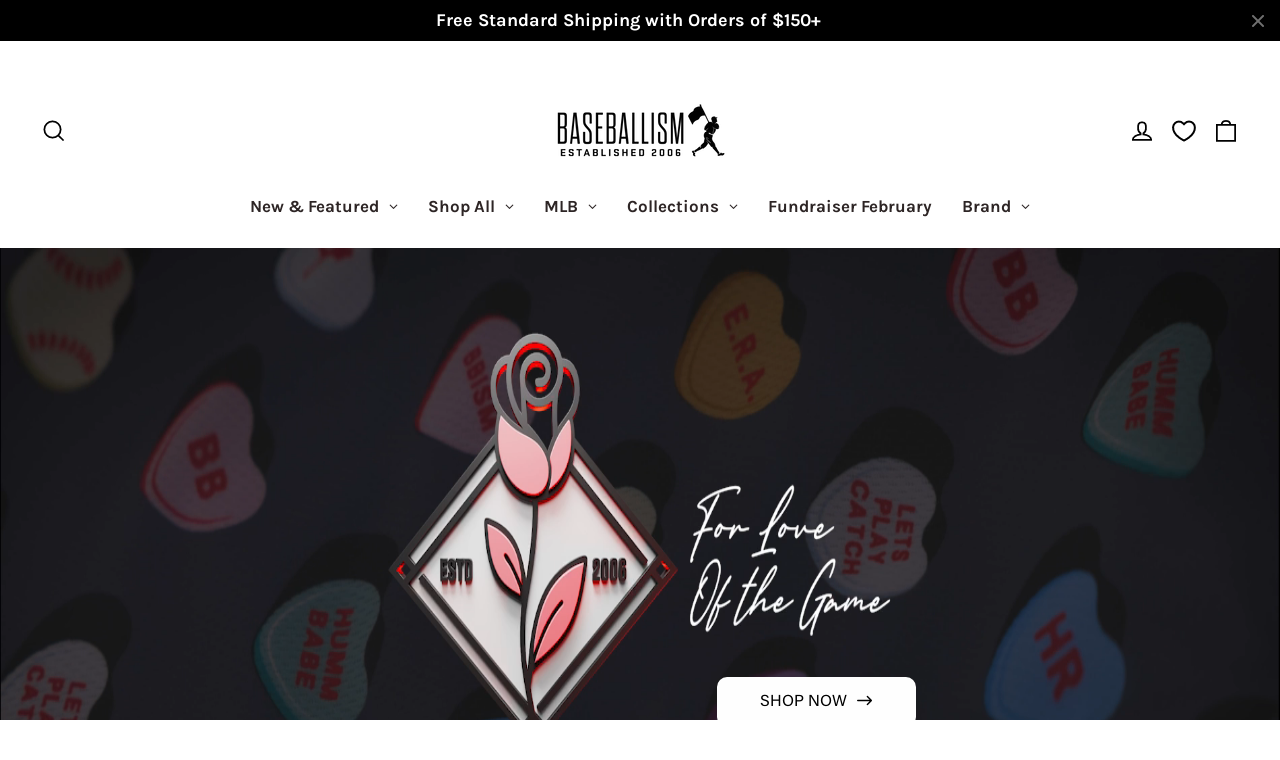

--- FILE ---
content_type: text/css
request_url: https://www.baseballism.com/cdn/shop/t/207/assets/daa.css?v=36097337886543850681742886175
body_size: -390
content:
div[class^=collections-slider-template] p[class^=collections-title-template],div.pagination span.page.current,span.next span.icon__fallback-text,.inventory--low{background-color:#00000001!important}div.product-single__meta div.product-block span[style="color: #ff0000;"]>strong{background-color:#00000001!important}#oke-loyalty-redeem>div>div.c-embeddedRedeem-cardContainer div.u-textStyle--subtitle{background-color:#00000001!important}#oke-loyalty-redeem>div>div.c-embeddedRedeem-cardContainer div.u-textStyle--body{background-color:#00000001!important}#oke-loyalty-redeem>div>div.c-embeddedRedeem-cardContainer span.u-textStyle--screenreaderOnly{background-color:#00000001!important}div#shopify-section-template--16891163443270__loyalty_how_it_works_jQ9K6r div.loyalty-heading,div#shopify-section-template--16891163443270__loyalty_how_it_works_jQ9K6r div.how-it-works-section span.hiw-number,div#shopify-section-template--16891163443270__loyalty_how_it_works_jQ9K6r div.how-it-works-section p,h1.s4com-helpcenter-title,li.categories-list-item a[data-target="#hccategory380927"] span.category-title,li.categories-list-item a[data-target="#hccategory380928"] span.category-title,li.categories-list-item a[data-target="#hccategory380929"] span.category-title,div.pagination span.prev span.icon__fallback-text,div.pagination span.next span.icon__fallback-text,.bc{background-color:#00000001!important}.ecom-core.ecom-mr48y8gn89e .text-content,.ecom-accordion__body .text-content{color:#6b6b6b!important}div.product-block div.gmail-p-rich_text_section span[style="color: #ff2a00;"]>strong{background-color:#00000001!important}
/*# sourceMappingURL=/cdn/shop/t/207/assets/daa.css.map?v=36097337886543850681742886175 */


--- FILE ---
content_type: text/css
request_url: https://www.baseballism.com/cdn/shop/t/207/assets/ecom-696ab9929581942658046903.css?v=1945283462146575791768602113
body_size: 481
content:
@font-face{font-family:'AcuminVariableConcept';src:url('/cdn/shop/files/AcuminVariableConcept.otf?v=1765324621&display=swap') format('opentype');font-display:swap}/**ECOM-INSERT-CSS**/.ecom-column{position:relative}.ecom-column>.core__column--wrapper{align-items:flex-start;display:flex}.ecom-column__overlay .ecom-overlay{pointer-events:none}.ecom-column__overlay > .ecom-overlay,.ecom-column__overlay .ecom-video-background-youtube{position:absolute;inset:0}@media only screen and (min-width: 768px){.ecom-column>.core__column--wrapper{height:100%}}.ecom-grid-item .ecom-row > .core__row--columns{height:100%}.ecom-use-parallax{background:unset !important}.ecom-parallax-background{position:absolute;width:100%;height:100%;display:flex;overflow:hidden}.ecom-parallax-background img{object-fit:cover;width:100%;position:absolute;top:0;left:50%;transform:translate(-50%,0);pointer-events:none}.ecom-row{width:100%;position:relative}.ecom-video-background-youtube-wrapper{overflow:hidden}.ecom-section__overlay > .ecom-overlay,.ecom-section__overlay .ecom-video-background-youtube,.ecom-video-background-youtube-wrapper{position:absolute;top:0;left:0;bottom:0;right:0}.ecom-row.ecom-section{clear:both}.ecom-row:hover{z-index:1}.ecom-row>div.core__row--columns.core__row--full{max-width:100%}@media (min-aspect-ratio: 16/9){.ecom-section__overlay .ecom-video-background-youtube{height:300%;top:-100%}}@media (max-aspect-ratio: 16/9){.ecom-section__overlay .ecom-video-background-youtube{width:300%;left:-100%}}@supports not (aspect-ratio: 16 / 9){.ecom-video-background-youtube:before{display:block;content:"";width:100%;padding-top:56.25%}.ecom-video-background-youtube .ecom-video-background{position:absolute;top:0;right:0;bottom:0;left:0}.ecom-video-background{-o-object-fit:unset !important;object-fit:unset !important}}@media (max-width: 767px){.ecom-section__video-bg .ecom-video-background-youtube{display:none}}.ecom-element-button.ecom-button-default{display:flex}a.ecom__element--button{display:inline-flex;align-items:center;text-decoration:none;text-align:center}.ecom__element--button-icon{display:inline-flex;color:inherit}.ecom__element--button-icon svg{width:24px;height:auto}.ecom-ingrid-full-height > a.ecom__element--button{width:100%;height:100%}@keyframes ecomShake{from,to{-webkit-transform:translate3d(0,0,0);transform:translate3d(0,0,0)}10%,30%,50%,70%,90%{-webkit-transform:translate3d(-10px,0,0);transform:translate3d(-10px,0,0)}20%,40%,60%,80%{-webkit-transform:translate3d(10px,0,0);transform:translate3d(10px,0,0)}}@keyframes ecomFadeInUp{from{opacity:0;transform:translate3d(0,100%,0)}to{opacity:1;transform:none}}.ecom-core.ecom-0r8ynr69oyj{width:100%}.ecom-core.ecom-0r8ynr69oyj>div.core__column--wrapper>div.core__blocks>div.core__blocks--body{align-items:center;align-content:center}.ecom-core.ecom-0r8ynr69oyj>div.core__column--wrapper>div.core__blocks>.core__blocks--body{justify-content:center}@media screen and (max-width: 767px) and (min-width: 101px){.ecom-core.ecom-0r8ynr69oyj{width:100%}}.ecom-core.ecom-w6eszblv3cl .ecom-button-default{justify-content:center}.ecom-core.ecom-w6eszblv3cl .ecom__element--button,.ecom-core.ecom-w6eszblv3cl .ecom__element--button span{justify-content:center;text-align:center;align-items:center}.ecom-core.ecom-w6eszblv3cl .ecom__element--button{font-size:16px;font-weight:400;line-height:1.4em;letter-spacing:0px;font-style:normal;text-transform:none;font-family:'AcuminVariableConcept',sans-serif;width:199px;color:#000;background-color:#fff;border-style:none;border-radius:10px;transition-duration:400ms;padding:14px 25px 14px 25px;margin:0px}.ecom-core.ecom-w6eszblv3cl .ecom__element--button:hover{color:#fff;background-color:rgba(0, 0, 0, 0.7);border-style:none;cursor:pointer}.ecom-core.ecom-w6eszblv3cl .ecom__element--button.animated{animation-name:ecomShake;animation-duration:.75s}.ecom-core.ecom-w6eszblv3cl .ecom-button-icon svg{height:15px;width:15px}.ecom-core.ecom-w6eszblv3cl .ecom-button-icon{border-radius:50%;margin:-2px 0px 0px 10px;padding:0px}@media screen and (max-width: 1024px) and (min-width: 768px){.ecom-core.ecom-w6eszblv3cl .ecom__element--button{font-size:13px;padding:14px 25px 14px 25px}}@media screen and (max-width: 767px) and (min-width: 101px){.ecom-core.ecom-w6eszblv3cl .ecom-button-default{justify-content:center}.ecom-core.ecom-w6eszblv3cl .ecom__element--button{font-size:12px;padding:12px 25px 12px 25px}}.ecom-core.ecom-w6eszblv3cl{margin-top:175px !important;margin-left:352px !important;padding-bottom:0px !important;animation-duration:600ms !important}.ecom-core.ecom-w6eszblv3cl.ecom-animated{animation-name:ecomFadeInUp;animation-duration:.75s;animation-timing-function:ease;animation-fill-mode:forwards;animation-duration:600ms !important;--ec-delay:700ms}@media screen and (max-width: 1024px) and (min-width: 768px){.ecom-core.ecom-w6eszblv3cl{margin-top:100px !important;margin-left:247px !important;padding-bottom:0px !important}}@media screen and (max-width: 767px) and (min-width: 101px){.ecom-core.ecom-w6eszblv3cl{margin-top:224px !important;margin-left:0px !important;padding-bottom:0px !important}}.ecom-core.ecom-f13xjnjfz9>div.core__row--columns{height:auto}.ecom-core.ecom-f13xjnjfz9>div.core__row--columns>.ecom-column.ecom-core>.core__column--wrapper>.core__blocks{min-height:710px}@media screen and (max-width: 1024px) and (min-width: 768px){.ecom-core.ecom-f13xjnjfz9>div.core__row--columns>.ecom-column.ecom-core>.core__column--wrapper>.core__blocks{min-height:400px}}@media screen and (max-width: 767px) and (min-width: 101px){.ecom-core.ecom-f13xjnjfz9>div.core__row--columns>.ecom-column.ecom-core>.core__column--wrapper>.core__blocks{min-height:300px}.ecom-core.ecom-f13xjnjfz9>div.core__row--columns>.ecom-core.ecom-column>.core__column--wrapper>div.core__blocks>div.core__blocks--body{align-items:center}.ecom-core.ecom-f13xjnjfz9>div.core__row--columns{justify-content:center}}

--- FILE ---
content_type: text/css
request_url: https://www.baseballism.com/cdn/shop/t/207/assets/ecom-690006f02a74d83d1b0dcbb4.css?v=135429130622612883531762198172
body_size: 418
content:
/**ECOM-INSERT-CSS**/.ecom-column{position:relative}.ecom-column>.core__column--wrapper{align-items:flex-start;display:flex}.ecom-column__overlay .ecom-overlay{pointer-events:none}.ecom-column__overlay > .ecom-overlay,.ecom-column__overlay .ecom-video-background-youtube{position:absolute;inset:0}@media only screen and (min-width: 768px){.ecom-column>.core__column--wrapper{height:100%}}.ecom-use-parallax{background:unset !important}.ecom-parallax-background{position:absolute;width:100%;height:100%;display:flex;overflow:hidden}.ecom-parallax-background img{object-fit:cover;width:100%;position:absolute;top:0;left:50%;transform:translate(-50%,0);pointer-events:none}.ecom-row{width:100%;position:relative}.ecom-video-background-youtube-wrapper{overflow:hidden}.ecom-section__overlay > .ecom-overlay,.ecom-section__overlay .ecom-video-background-youtube,.ecom-video-background-youtube-wrapper{position:absolute;top:0;left:0;bottom:0;right:0}.ecom-row:not(.ecom-section){float:left}.ecom-row.ecom-section{clear:both}.ecom-row:hover{z-index:1}.ecom-row>div.core__row--columns.core__row--full{max-width:100%}@media (min-aspect-ratio: 16/9){.ecom-section__overlay .ecom-video-background-youtube{height:300%;top:-100%}}@media (max-aspect-ratio: 16/9){.ecom-section__overlay .ecom-video-background-youtube{width:300%;left:-100%}}@supports not (aspect-ratio: 16 / 9){.ecom-video-background-youtube:before{display:block;content:"";width:100%;padding-top:56.25%}.ecom-video-background-youtube .ecom-video-background{position:absolute;top:0;right:0;bottom:0;left:0}.ecom-video-background{-o-object-fit:unset !important;object-fit:unset !important}}@media (max-width: 767px){.ecom-section__video-bg .ecom-video-background-youtube{display:none}}ecom-marquee-component{opacity:0;visibility:hidden;height:0}ecom-marquee-component.show{opacity:1;visibility:visible;height:auto}.ecom-text-marquee-container{overflow-x:hidden;display:flex;flex-direction:row;position:relative;width:var(--width);transform:var(--transform)}.ecom-text-marquee-container:hover div{animation-play-state:var(--pause-on-hover)}.ecom-text-marquee-container:active div{animation-play-state:var(--pause-on-click)}.ecom-text-marquee-overlay{position:absolute;width:100%;height:100%}.ecom-text-marquee-overlay::before,.ecom-text-marquee-overlay::after{background:linear-gradient(to right, var(--gradient-color), #fff);content:"";height:100%;position:absolute;width:var(--gradient-width);z-index:2;pointer-events:none;touch-action:none}.ecom-text-marquee-overlay::after{right:0;top:0;transform:rotateZ(180deg)}.ecom-text-marquee-overlay::before{left:0;top:0}.ecom-text-marque-wrapper{flex:0 0 auto;min-width:var(--min-width);z-index:1;display:flex;flex-direction:row;align-items:center;animation:ecom-scroll var(--duration) linear var(--delay) var(--iteration-count);animation-play-state:var(--play);animation-delay:var(--delay);animation-direction:var(--direction)}@keyframes ecom-scroll{0%{transform:translateX(var(--percent-start, 0%))}100%{transform:translateX(var(--percent-end, -100%))}}.ecom-text-marquee-child{display:flex;transform:var(--transform)}.ecom-marquee{overflow:hidden;display:flex}.ecom-marquee .ecom-marquee_items{font-size:1.8em;width:fit-content;white-space:nowrap}.ecom-marquee.animation-reverse .ecom-marquee_items{justify-content:end}.ecom-marquee_items.ecom-anim_marquee{animation:ecomMarquee 10s linear infinite}.ecom-marquee.animation-reverse .ecom-marquee_items.ecom-anim_marquee{animation:ecomMarqueeReverse 10s linear infinite}.element__text-marquee:hover .ecom-marquee_items{animation-play-state:paused}.ecom-marquee_items .ecom-marquee_item{display:flex;text-decoration:none}@keyframes ecomMarquee{0%{margin-left:0}100%{margin-left:-100%}}@keyframes ecomMarqueeReverse{0%{margin-left:-100%}100%{margin-left:0}}.ecom-marquee_items h3{display:flex;align-items:center}.ecom-flex_full{flex:0 0 100%;width:100%}.ecom-icon-separator svg{width:20px;height:20px}.ecom-icon-separator,.ecom-marquee-image{padding-left:15px;padding-right:15px;line-height:normal;align-self:center}.ecom-core.ecom-1be670pgr0h{width:100%}@media screen and (max-width: 767px) and (min-width: 101px){.ecom-core.ecom-1be670pgr0h{width:100%}}.ecom-core.ecom-icqw15vk21l .ecom-icon-separator,.ecom-core.ecom-icqw15vk21l .ecom-marquee-image{order:1}.ecom-core.ecom-icqw15vk21l .ecom-marquee_items .ecom-marquee_item h3,.ecom-core.ecom-icqw15vk21l .ecom-marquee_items .ecom-marquee_item h3 a{font-size:15px;font-style:normal;text-decoration:none;line-height:1.4em;font-weight:400;font-family:'Open Sans',sans-serif}.ecom-core.ecom-icqw15vk21l .ecom-marquee_items .ecom-marquee_item h3{color:#424242}.ecom-core.ecom-icqw15vk21l .ecom-icon-separator{color:#c2c0c0;padding-right:13px;padding-left:13px}.ecom-core.ecom-icqw15vk21l .ecom-icon-separator svg{height:20px;width:20px}.ecom-core.ecom-icqw15vk21l .ecom-marquee-image img{width:20px !important}.ecom-core.ecom-icqw15vk21l .ecom-marquee-image{padding-right:25px;padding-left:25px}@media screen and (max-width: 1024px) and (min-width: 768px){.ecom-core.ecom-icqw15vk21l .ecom-marquee_items .ecom-marquee_item h3,.ecom-core.ecom-icqw15vk21l .ecom-marquee_items .ecom-marquee_item h3 a{font-size:18px}}@media screen and (max-width: 767px) and (min-width: 101px){.ecom-core.ecom-icqw15vk21l .ecom-marquee_items .ecom-marquee_item h3,.ecom-core.ecom-icqw15vk21l .ecom-marquee_items .ecom-marquee_item h3 a{font-size:14px}.ecom-core.ecom-icqw15vk21l .ecom-marquee_items .ecom-marquee_item h3{padding-top:0px;margin-top:0px}}.ecom-core.ecom-icqw15vk21l{padding-top:0px !important;padding-bottom:0px !important;margin-top:0px !important}@media screen and (max-width: 767px) and (min-width: 101px){.ecom-core.ecom-icqw15vk21l{padding-bottom:0 !important;margin-top:-5px !important}}.ecom-core.ecom-icqw15vk21l .ecom-marquee-image{display:flex;align-items:center}

--- FILE ---
content_type: text/css
request_url: https://www.baseballism.com/cdn/shop/t/207/assets/ecom-693cb536e14b33d0d60e3802.css?v=150025642739076809451765838070
body_size: 1387
content:
@font-face{font-family:"37235_copy";src:url(/cdn/shop/files/37235_copy.otf?v=1765389954&display=swap) format("opentype");font-display:swap}@font-face{font-family:AcuminVariableConcept;src:url(/cdn/shop/files/AcuminVariableConcept.otf?v=1765324621&display=swap) format("opentype");font-display:swap}.ecom-column{position:relative}.ecom-column>.core__column--wrapper{align-items:flex-start;display:flex}.ecom-column__overlay .ecom-overlay{pointer-events:none}.ecom-column__overlay>.ecom-overlay,.ecom-column__overlay .ecom-video-background-youtube{position:absolute;top:0;right:0;bottom:0;left:0}@media only screen and (min-width: 768px){.ecom-column>.core__column--wrapper{height:100%}}.ecom-grid-item .ecom-row>.core__row--columns{height:100%}.ecom-use-parallax{background:unset!important}.ecom-parallax-background{position:absolute;width:100%;height:100%;display:flex;overflow:hidden}.ecom-parallax-background img{object-fit:cover;width:100%;position:absolute;top:0;left:50%;transform:translate(-50%);pointer-events:none}.ecom-row{width:100%;position:relative}.ecom-video-background-youtube-wrapper{overflow:hidden}.ecom-section__overlay>.ecom-overlay,.ecom-section__overlay .ecom-video-background-youtube,.ecom-video-background-youtube-wrapper{position:absolute;top:0;left:0;bottom:0;right:0}.ecom-row.ecom-section{clear:both}.ecom-row:hover{z-index:1}.ecom-row>div.core__row--columns.core__row--full{max-width:100%}@media (min-aspect-ratio: 16/9){.ecom-section__overlay .ecom-video-background-youtube{height:300%;top:-100%}}@media (max-aspect-ratio: 16/9){.ecom-section__overlay .ecom-video-background-youtube{width:300%;left:-100%}}@supports not (aspect-ratio: 16 / 9){.ecom-video-background-youtube:before{display:block;content:"";width:100%;padding-top:56.25%}.ecom-video-background-youtube .ecom-video-background{position:absolute;top:0;right:0;bottom:0;left:0}.ecom-video-background{-o-object-fit:unset!important;object-fit:unset!important}}@media (max-width: 767px){.ecom-section__video-bg .ecom-video-background-youtube{display:none}}.ecom-element__banner{display:flex}.ecom-horizontal-align-left{text-align:left}.ecom-horizontal-align-center{text-align:center}.ecom-horizontal-align-right{text-align:right}.ecom-horizontal-center{margin:0 auto}.ecom-horizontal-left{margin:0 auto 0 0}.ecom-horizontal-right{margin:0 0 0 auto}.ecom-banner__button{text-decoration:none;pointer-events:auto}.ecom-banner__hzoom{position:relative;overflow:hidden}.ecom-masonry__nt_promotion_html{position:absolute;max-width:100%;z-index:10;pointer-events:none}.ecom-banner__overlay{position:absolute;background-color:#000;z-index:1;opacity:.3;display:flex;top:0;left:0;right:0;bottom:0;pointer-events:none}.ecom-banner__image-picture{display:block}.ecom-banner__picture-link,.ecom-banner__image-picture{width:100%;object-fit:contain}.ecom-banner__image-picture img{width:100%}.ecom-banner_wrap_html_block{pointer-events:all}.ecom-core.ecom-ifbd9m3pi4m{width:25%}@media screen and (max-width: 767px) and (min-width: 101px){.ecom-core.ecom-ifbd9m3pi4m{width:50%}}.ecom-core.ecom-1ir9xgs461tj .ecom-banner__hzoom:hover img{transform:scale(1.1)}.ecom-core.ecom-1ir9xgs461tj .ecom-banner__image-picture img,.ecom-core.ecom-1ir9xgs461tj .ecom-overlay{transition-duration:1.4s;transition-delay:0ms}.ecom-core.ecom-1ir9xgs461tj .ecom-image-default{width:100%!important}.ecom-core.ecom-1ir9xgs461tj .ecom-image-default img{object-fit:contain}.ecom-core.ecom-1ir9xgs461tj .ecom-image-default,.ecom-core.ecom-1ir9xgs461tj .ecom-image-default .ecom-image-default{opacity:1}.ecom-core.ecom-1ir9xgs461tj .ecom-image-default,.ecom-core.ecom-1ir9xgs461tj .ecom-image-default .ecom-image-default,.ecom-core.ecom-1ir9xgs461tj .ecom-image-default>picture,.ecom-core.ecom-1ir9xgs461tj .ecom-image-default>img{border-radius:10px;overflow:hidden}.ecom-core.ecom-1ir9xgs461tj .ecom-image-default:hover,.ecom-core.ecom-1ir9xgs461tj .ecom-image-default:hover .ecom-image-default,.ecom-core.ecom-1ir9xgs461tj .ecom-image-default:hover>picture,.ecom-core.ecom-1ir9xgs461tj .ecom-image-default:hover>img{border-radius:10px;overflow:hidden}.ecom-core.ecom-1ir9xgs461tj .ecom-banner_wrap_html_block{padding-bottom:25px;margin-top:25px}.ecom-core.ecom-1ir9xgs461tj .ecom-banner__heading{text-align:left;color:#fff;text-shadow:0 0 15px rgba(0,0,0,.5);margin-top:0;margin-bottom:0;margin-left:12.5px}.ecom-core.ecom-1ir9xgs461tj .ecom-banner__heading,.ecom-core.ecom-1ir9xgs461tj .ecom-banner__heading a{font-size:75px;line-height:58px;font-weight:400;font-family:"37235_copy",sans-serif}.ecom-core.ecom-1ir9xgs461tj .ecom-banner__subheading{text-align:center;color:#fff}.ecom-core.ecom-1ir9xgs461tj .ecom-banner__subheading,.ecom-core.ecom-1ir9xgs461tj .ecom-banner__subheading a{font-size:50px;font-weight:600}.ecom-core.ecom-1ir9xgs461tj .ecom-banner__content{text-align:center;color:#fff}.ecom-core.ecom-1ir9xgs461tj .ecom-banner__content,.ecom-core.ecom-1ir9xgs461tj .ecom-banner__content a{font-weight:400}.ecom-core.ecom-1ir9xgs461tj .ecom-banner__button{align-self:flex-start;justify-content:center;font-size:11px;text-transform:uppercase;letter-spacing:1.1px;line-height:1.1em;font-weight:800;font-family:AcuminVariableConcept,sans-serif;color:#000;background-color:#fff;border-radius:10px;padding:13px 20px 10px;margin-top:-15px;margin-left:12.5px}.ecom-core.ecom-1ir9xgs461tj .ecom-banner__button:hover{color:#000;background-color:#c7c7c7;border-top-left-radius:10px}.ecom-core.ecom-1ir9xgs461tj .ecom-elements__banner-button-icon svg{height:24px;width:24px}.ecom-core.ecom-1ir9xgs461tj .ecom-elements__banner-button-icon{margin-left:0}.ecom-core.ecom-1ir9xgs461tj .ecom-banner__hzoom>.ecom-overlay{opacity:.19;background-color:#000}.ecom-core.ecom-1ir9xgs461tj:hover>.ecom-overlay,.ecom-core.ecom-1ir9xgs461tj:hover .ecom-element-overlay .ecom-overlay,.ecom-core.ecom-1ir9xgs461tj:hover .ecom-overlay{opacity:.15}.ecom-core.ecom-1ir9xgs461tj .ecom-banner__hzoom:hover>.ecom-overlay{background-color:#000}@media screen and (max-width: 1024px) and (min-width: 768px){.ecom-core.ecom-1ir9xgs461tj .ecom-banner_wrap_html_block{margin-top:5px}.ecom-core.ecom-1ir9xgs461tj .ecom-banner__heading,.ecom-core.ecom-1ir9xgs461tj .ecom-banner__heading a{font-family:"37235_copy",sans-serif;font-size:38px}.ecom-core.ecom-1ir9xgs461tj .ecom-banner__button{font-family:AcuminVariableConcept,sans-serif;font-size:9px;width:75px;height:25px;min-height:25px;border-radius:5px;padding-right:0;padding-left:0;margin-top:-25px}.ecom-core.ecom-1ir9xgs461tj .ecom-banner__button:hover{border-radius:5px}}@media screen and (max-width: 767px) and (min-width: 101px){.ecom-core.ecom-1ir9xgs461tj .ecom-image-default,.ecom-core.ecom-1ir9xgs461tj .ecom-image-default .ecom-image-default,.ecom-core.ecom-1ir9xgs461tj .ecom-image-default>picture,.ecom-core.ecom-1ir9xgs461tj .ecom-image-default>img{border-radius:10px;overflow:hidden}.ecom-core.ecom-1ir9xgs461tj .ecom-image-default:hover,.ecom-core.ecom-1ir9xgs461tj .ecom-image-default:hover .ecom-image-default,.ecom-core.ecom-1ir9xgs461tj .ecom-image-default:hover>picture,.ecom-core.ecom-1ir9xgs461tj .ecom-image-default:hover>img{border-top-left-radius:10px;overflow:hidden}.ecom-core.ecom-1ir9xgs461tj .ecom-banner_wrap_html_block{padding-bottom:12.5px;margin-top:0}.ecom-core.ecom-1ir9xgs461tj .ecom-banner__heading,.ecom-core.ecom-1ir9xgs461tj .ecom-banner__heading a{font-family:"37235_copy",sans-serif;font-size:30px;letter-spacing:.5px}.ecom-core.ecom-1ir9xgs461tj .ecom-banner__button{font-family:AcuminVariableConcept,sans-serif;font-size:9px;letter-spacing:-.5px;width:75px;height:25px;min-height:25px;border-radius:5px;padding-right:0;padding-left:0;margin-top:-25px}.ecom-core.ecom-1ir9xgs461tj .ecom-banner__button:hover{border-radius:5px}}.ecom-core.ecom-1ir9xgs461tj{padding-bottom:0!important;padding-left:0!important}.ecom-core.ecom-orr2qmz50z8{width:25%}@media screen and (max-width: 767px) and (min-width: 101px){.ecom-core.ecom-orr2qmz50z8{width:50%}}.ecom-core.ecom-k6k2cu6p9s8 .ecom-banner__hzoom:hover img{transform:scale(1.1)}.ecom-core.ecom-k6k2cu6p9s8 .ecom-banner__image-picture img,.ecom-core.ecom-k6k2cu6p9s8 .ecom-overlay{transition-duration:1.4s;transition-delay:0ms}.ecom-core.ecom-k6k2cu6p9s8 .ecom-image-default{width:100%!important}.ecom-core.ecom-k6k2cu6p9s8 .ecom-image-default img{object-fit:contain}.ecom-core.ecom-k6k2cu6p9s8 .ecom-image-default,.ecom-core.ecom-k6k2cu6p9s8 .ecom-image-default .ecom-image-default,.ecom-core.ecom-k6k2cu6p9s8 .ecom-image-default>picture,.ecom-core.ecom-k6k2cu6p9s8 .ecom-image-default>img{border-radius:10px;overflow:hidden}.ecom-core.ecom-k6k2cu6p9s8 .ecom-image-default:hover,.ecom-core.ecom-k6k2cu6p9s8 .ecom-image-default:hover .ecom-image-default,.ecom-core.ecom-k6k2cu6p9s8 .ecom-image-default:hover>picture,.ecom-core.ecom-k6k2cu6p9s8 .ecom-image-default:hover>img{border-radius:10px;overflow:hidden}.ecom-core.ecom-k6k2cu6p9s8 .ecom-banner_wrap_html_block{padding-bottom:25px;margin-top:25px}.ecom-core.ecom-k6k2cu6p9s8 .ecom-banner__heading{text-align:left;color:#fff;text-shadow:0 0 15px rgba(0,0,0,.5);margin-top:0;margin-bottom:0;margin-left:12.5px}.ecom-core.ecom-k6k2cu6p9s8 .ecom-banner__heading,.ecom-core.ecom-k6k2cu6p9s8 .ecom-banner__heading a{font-size:75px;line-height:58px;font-weight:400;font-family:"37235_copy",sans-serif}.ecom-core.ecom-k6k2cu6p9s8 .ecom-banner__subheading{text-align:center;color:#fff}.ecom-core.ecom-k6k2cu6p9s8 .ecom-banner__subheading,.ecom-core.ecom-k6k2cu6p9s8 .ecom-banner__subheading a{font-size:50px;font-weight:600}.ecom-core.ecom-k6k2cu6p9s8 .ecom-banner__content{text-align:center;color:#fff}.ecom-core.ecom-k6k2cu6p9s8 .ecom-banner__content,.ecom-core.ecom-k6k2cu6p9s8 .ecom-banner__content a{font-weight:400}.ecom-core.ecom-k6k2cu6p9s8 .ecom-banner__button{align-self:flex-start;justify-content:center;font-size:11px;text-transform:uppercase;letter-spacing:1.1px;line-height:1.1em;font-weight:800;font-family:AcuminVariableConcept,sans-serif;color:#000;background-color:#fff;border-radius:10px;padding:13px 20px 10px;margin-top:-15px;margin-left:12.5px}.ecom-core.ecom-k6k2cu6p9s8 .ecom-banner__button:hover{color:#000;background-color:#c7c7c7;border-top-left-radius:10px}.ecom-core.ecom-k6k2cu6p9s8 .ecom-elements__banner-button-icon svg{height:24px;width:24px}.ecom-core.ecom-k6k2cu6p9s8 .ecom-elements__banner-button-icon{margin-left:0}.ecom-core.ecom-k6k2cu6p9s8 .ecom-banner__hzoom>.ecom-overlay{opacity:0;background-color:#000}.ecom-core.ecom-k6k2cu6p9s8:hover>.ecom-overlay,.ecom-core.ecom-k6k2cu6p9s8:hover .ecom-element-overlay .ecom-overlay,.ecom-core.ecom-k6k2cu6p9s8:hover .ecom-overlay{opacity:.15}.ecom-core.ecom-k6k2cu6p9s8 .ecom-banner__hzoom:hover>.ecom-overlay{background-color:#000}@media screen and (max-width: 1024px) and (min-width: 768px){.ecom-core.ecom-k6k2cu6p9s8 .ecom-banner_wrap_html_block{margin-top:5px}.ecom-core.ecom-k6k2cu6p9s8 .ecom-banner__heading,.ecom-core.ecom-k6k2cu6p9s8 .ecom-banner__heading a{font-family:"37235_copy",sans-serif;font-size:38px}.ecom-core.ecom-k6k2cu6p9s8 .ecom-banner__button{font-family:AcuminVariableConcept,sans-serif;font-size:9px;width:75px;height:25px;min-height:25px;border-radius:5px;margin-top:-25px;padding-right:0;padding-left:0}.ecom-core.ecom-k6k2cu6p9s8 .ecom-banner__button:hover{border-radius:5px}}@media screen and (max-width: 767px) and (min-width: 101px){.ecom-core.ecom-k6k2cu6p9s8 .ecom-banner_wrap_html_block{margin-top:0;padding-bottom:12.5px}.ecom-core.ecom-k6k2cu6p9s8 .ecom-banner__heading,.ecom-core.ecom-k6k2cu6p9s8 .ecom-banner__heading a{font-family:"37235_copy",sans-serif;font-size:28px;letter-spacing:.5px}.ecom-core.ecom-k6k2cu6p9s8 .ecom-banner__button{font-family:AcuminVariableConcept,sans-serif;font-size:9px;letter-spacing:-.5px;width:75px;height:25px;min-height:25px;border-radius:5px;padding-right:0;padding-left:0;margin-top:-25px}.ecom-core.ecom-k6k2cu6p9s8 .ecom-banner__button:hover{border-radius:5px}}.ecom-core.ecom-k6k2cu6p9s8{padding-bottom:0!important;padding-left:0!important}.ecom-core.ecom-rep6vdpiv0i{width:25%}@media screen and (max-width: 767px) and (min-width: 101px){.ecom-core.ecom-rep6vdpiv0i{width:50%}}.ecom-core.ecom-ectulaulhsg .ecom-banner__hzoom:hover img{transform:scale(1.1)}.ecom-core.ecom-ectulaulhsg .ecom-banner__image-picture img,.ecom-core.ecom-ectulaulhsg .ecom-overlay{transition-duration:1.4s;transition-delay:0ms}.ecom-core.ecom-ectulaulhsg .ecom-image-default{width:100%!important}.ecom-core.ecom-ectulaulhsg .ecom-image-default img{object-fit:contain}.ecom-core.ecom-ectulaulhsg .ecom-image-default,.ecom-core.ecom-ectulaulhsg .ecom-image-default .ecom-image-default,.ecom-core.ecom-ectulaulhsg .ecom-image-default>picture,.ecom-core.ecom-ectulaulhsg .ecom-image-default>img{border-radius:10px;overflow:hidden}.ecom-core.ecom-ectulaulhsg .ecom-image-default:hover,.ecom-core.ecom-ectulaulhsg .ecom-image-default:hover .ecom-image-default,.ecom-core.ecom-ectulaulhsg .ecom-image-default:hover>picture,.ecom-core.ecom-ectulaulhsg .ecom-image-default:hover>img{border-radius:10px;overflow:hidden}.ecom-core.ecom-ectulaulhsg .ecom-banner_wrap_html_block{padding-bottom:25px;margin-top:25px}.ecom-core.ecom-ectulaulhsg .ecom-banner__heading{text-align:left;color:#fff;text-shadow:0 0 15px rgba(0,0,0,.5);margin-top:0;margin-bottom:0;margin-left:12.5px}.ecom-core.ecom-ectulaulhsg .ecom-banner__heading,.ecom-core.ecom-ectulaulhsg .ecom-banner__heading a{font-size:75px;line-height:58px;font-weight:400;font-family:"37235_copy",sans-serif}.ecom-core.ecom-ectulaulhsg .ecom-banner__subheading{text-align:center;color:#fff}.ecom-core.ecom-ectulaulhsg .ecom-banner__subheading,.ecom-core.ecom-ectulaulhsg .ecom-banner__subheading a{font-size:50px;font-weight:600}.ecom-core.ecom-ectulaulhsg .ecom-banner__content{text-align:center;color:#fff}.ecom-core.ecom-ectulaulhsg .ecom-banner__content,.ecom-core.ecom-ectulaulhsg .ecom-banner__content a{font-weight:400}.ecom-core.ecom-ectulaulhsg .ecom-banner__button{align-self:flex-start;justify-content:center;font-size:11px;text-transform:uppercase;letter-spacing:1.1px;line-height:1.1em;font-weight:800;font-family:AcuminVariableConcept,sans-serif;color:#000;background-color:#fff;border-radius:10px;padding:13px 20px 10px;margin-top:-15px;margin-left:12.5px}.ecom-core.ecom-ectulaulhsg .ecom-banner__button:hover{color:#000;background-color:#c7c7c7;border-top-left-radius:10px}.ecom-core.ecom-ectulaulhsg .ecom-elements__banner-button-icon svg{height:24px;width:24px}.ecom-core.ecom-ectulaulhsg .ecom-elements__banner-button-icon{margin-left:0}.ecom-core.ecom-ectulaulhsg .ecom-banner__hzoom>.ecom-overlay{opacity:0;background-color:#000}.ecom-core.ecom-ectulaulhsg:hover>.ecom-overlay,.ecom-core.ecom-ectulaulhsg:hover .ecom-element-overlay .ecom-overlay,.ecom-core.ecom-ectulaulhsg:hover .ecom-overlay{opacity:.15}.ecom-core.ecom-ectulaulhsg .ecom-banner__hzoom:hover>.ecom-overlay{background-color:#000}@media screen and (max-width: 1024px) and (min-width: 768px){.ecom-core.ecom-ectulaulhsg .ecom-banner_wrap_html_block{margin-top:5px}.ecom-core.ecom-ectulaulhsg .ecom-banner__heading,.ecom-core.ecom-ectulaulhsg .ecom-banner__heading a{font-family:"37235_copy",sans-serif;font-size:38px}.ecom-core.ecom-ectulaulhsg .ecom-banner__button{font-family:AcuminVariableConcept,sans-serif;font-size:9px;width:75px;height:25px;min-height:25px;border-radius:5px;margin-top:-25px;padding-right:0;padding-left:0}.ecom-core.ecom-ectulaulhsg .ecom-banner__button:hover{border-radius:5px}}@media screen and (max-width: 767px) and (min-width: 101px){.ecom-core.ecom-ectulaulhsg .ecom-banner__heading,.ecom-core.ecom-ectulaulhsg .ecom-banner__heading a{font-family:"37235_copy",sans-serif;font-size:45px}.ecom-core.ecom-ectulaulhsg .ecom-banner__button{font-family:AcuminVariableConcept,sans-serif;font-size:9px;letter-spacing:-.5px;width:75px;height:25px;min-height:25px;border-radius:5px;padding-right:0;padding-left:0;margin-top:-25px}.ecom-core.ecom-ectulaulhsg .ecom-banner__button:hover{border-radius:5px}}.ecom-core.ecom-ectulaulhsg{padding-bottom:0!important;padding-left:0!important}.ecom-core.ecom-tyyyt7wr5u9{width:25%}@media screen and (max-width: 767px) and (min-width: 101px){.ecom-core.ecom-tyyyt7wr5u9{width:50%}}.ecom-core.ecom-seqkxg2vpv .ecom-banner__hzoom:hover img{transform:scale(1.1)}.ecom-core.ecom-seqkxg2vpv .ecom-banner__image-picture img,.ecom-core.ecom-seqkxg2vpv .ecom-overlay{transition-duration:1.4s;transition-delay:0ms}.ecom-core.ecom-seqkxg2vpv .ecom-image-default{width:100%!important}.ecom-core.ecom-seqkxg2vpv .ecom-image-default img{object-fit:contain}.ecom-core.ecom-seqkxg2vpv .ecom-image-default,.ecom-core.ecom-seqkxg2vpv .ecom-image-default .ecom-image-default,.ecom-core.ecom-seqkxg2vpv .ecom-image-default>picture,.ecom-core.ecom-seqkxg2vpv .ecom-image-default>img{border-radius:10px;overflow:hidden}.ecom-core.ecom-seqkxg2vpv .ecom-image-default:hover,.ecom-core.ecom-seqkxg2vpv .ecom-image-default:hover .ecom-image-default,.ecom-core.ecom-seqkxg2vpv .ecom-image-default:hover>picture,.ecom-core.ecom-seqkxg2vpv .ecom-image-default:hover>img{border-radius:10px;overflow:hidden}.ecom-core.ecom-seqkxg2vpv .ecom-banner_wrap_html_block{padding-bottom:25px;margin-top:25px}.ecom-core.ecom-seqkxg2vpv .ecom-banner__heading{text-align:left;color:#fff;text-shadow:0 0 15px rgba(0,0,0,.5);margin-top:0;margin-bottom:0;margin-left:12.5px}.ecom-core.ecom-seqkxg2vpv .ecom-banner__heading,.ecom-core.ecom-seqkxg2vpv .ecom-banner__heading a{font-size:75px;line-height:58px;font-weight:400;font-family:"37235_copy",sans-serif}.ecom-core.ecom-seqkxg2vpv .ecom-banner__subheading{text-align:center;color:#fff}.ecom-core.ecom-seqkxg2vpv .ecom-banner__subheading,.ecom-core.ecom-seqkxg2vpv .ecom-banner__subheading a{font-size:50px;font-weight:600}.ecom-core.ecom-seqkxg2vpv .ecom-banner__content{text-align:center;color:#fff}.ecom-core.ecom-seqkxg2vpv .ecom-banner__content,.ecom-core.ecom-seqkxg2vpv .ecom-banner__content a{font-weight:400}.ecom-core.ecom-seqkxg2vpv .ecom-banner__button{align-self:flex-start;justify-content:center;font-size:11px;text-transform:uppercase;letter-spacing:1.1px;line-height:1.1em;font-weight:800;font-family:AcuminVariableConcept,sans-serif;color:#000;background-color:#fff;border-radius:10px;padding:13px 20px 10px;margin-top:-15px;margin-left:12.5px}.ecom-core.ecom-seqkxg2vpv .ecom-banner__button:hover{color:#000;background-color:#c7c7c7;border-top-left-radius:10px}.ecom-core.ecom-seqkxg2vpv .ecom-elements__banner-button-icon svg{height:24px;width:24px}.ecom-core.ecom-seqkxg2vpv .ecom-elements__banner-button-icon{margin-left:0}.ecom-core.ecom-seqkxg2vpv .ecom-banner__hzoom>.ecom-overlay{opacity:0;background-color:#000}.ecom-core.ecom-seqkxg2vpv:hover>.ecom-overlay,.ecom-core.ecom-seqkxg2vpv:hover .ecom-element-overlay .ecom-overlay,.ecom-core.ecom-seqkxg2vpv:hover .ecom-overlay{opacity:.15}.ecom-core.ecom-seqkxg2vpv .ecom-banner__hzoom:hover>.ecom-overlay{background-color:#000}@media screen and (max-width: 1024px) and (min-width: 768px){.ecom-core.ecom-seqkxg2vpv .ecom-banner_wrap_html_block{margin-top:5px}.ecom-core.ecom-seqkxg2vpv .ecom-banner__heading,.ecom-core.ecom-seqkxg2vpv .ecom-banner__heading a{font-family:"37235_copy",sans-serif;font-size:38px}.ecom-core.ecom-seqkxg2vpv .ecom-banner__button{font-family:AcuminVariableConcept,sans-serif;font-size:9px;width:75px;height:25px;min-height:25px;border-radius:5px;padding-right:0;padding-left:0;margin-top:-25px}.ecom-core.ecom-seqkxg2vpv .ecom-banner__button:hover{border-radius:5px}}@media screen and (max-width: 767px) and (min-width: 101px){.ecom-core.ecom-seqkxg2vpv .ecom-banner_wrap_html_block{margin-top:25px}.ecom-core.ecom-seqkxg2vpv .ecom-banner__heading,.ecom-core.ecom-seqkxg2vpv .ecom-banner__heading a{font-family:"37235_copy",sans-serif;font-size:45px}.ecom-core.ecom-seqkxg2vpv .ecom-banner__button{font-family:AcuminVariableConcept,sans-serif;font-size:9px;letter-spacing:-.5px;width:75px;height:25px;min-height:25px;border-radius:5px;padding-right:0;padding-left:0;margin-top:-25px}.ecom-core.ecom-seqkxg2vpv .ecom-banner__button:hover{border-radius:5px}}.ecom-core.ecom-seqkxg2vpv{padding-bottom:0!important;padding-left:0!important}.ecom-core.ecom-tb5zg5tvqlb>div.core__row--columns{max-width:1275px}@media screen and (max-width: 767px) and (min-width: 101px){.ecom-core.ecom-tb5zg5tvqlb>div.core__row--columns{max-width:370px}.ecom-core.ecom-tb5zg5tvqlb>.core__row--columns>.ecom-column>.core__column--wrapper{padding:5px}}.ecom-core.ecom-tb5zg5tvqlb{margin:auto!important}@media screen and (max-width: 767px) and (min-width: 101px){.ecom-core.ecom-tb5zg5tvqlb{margin-right:25px!important;margin-left:auto!important}}
/*# sourceMappingURL=/cdn/shop/t/207/assets/ecom-693cb536e14b33d0d60e3802.css.map?v=150025642739076809451765838070 */


--- FILE ---
content_type: text/css
request_url: https://cdn.appmate.io/themecode/baseballism/main/custom.css?generation=1735585716411788
body_size: 133
content:
wishlist-link .wk-button{--icon-size: 22px;--icon-stroke: black;--icon-stroke-width: 2px;display:inline-block;height:100%;margin:0;padding:10px 5px;vertical-align:middle}wishlist-link .wk-counter{--size: 15px;background-color:var(--colorCartDot);border:2px solid;border-color:var(--colorBody);right:10px;top:8px}@media only screen and (max-width: 589px){wishlist-link .wk-button{position:absolute;left:45px;top:19px}}


--- FILE ---
content_type: image/svg+xml
request_url: https://www.baseballism.com/cdn/shop/files/1762197944_0.svg?v=8329085217304330236
body_size: -487
content:
<svg xmlns="http://www.w3.org/2000/svg" viewBox="0 0 159.3 156"><title>Minnesota Twins TC logo</title><path fill="#091f40" d="M86.9 130.9c-3.8 0-7.5-.2-11-.6-.4 8.6-2.5 16.9-5.5 25.7h32c-3-8.8-5.1-17-5.5-25.6-3.3.3-6.6.5-10 .5"/><path fill="#e31e34" d="M96.8 113c-3.2.4-6.6.7-10.1.7-3.7 0-7.3-.2-10.6-.7-10.7-1.5-19.4-5.1-25.4-9.9-6.4-5.1-10.5-11.8-10.5-19.2 0-7.4 4-14.1 10.5-19.2 6.1-4.8 14.8-8.5 25.5-9.9V37.4C55.9 39.5 41 47.8 26.5 62.3c-6 6-12.9 14-21.1 21.7 8.2 7.6 15.1 15.7 21.1 21.7 14.4 14.4 29.3 22.7 49.5 24.9 3.5.4 7.2.6 11 .6 3.4 0 6.8-.2 10-.5 30.2-2.8 51.4-18.2 57.1-37.4l-22.8-.1c-5.7 9.9-17.8 17.6-34.5 19.8"/><path fill="#e31e34" d="M96.8 54.5c16.7 2.2 28.9 9.9 34.4 20.1l22.8-.1c-5.8-19.3-27-34.7-57.3-37.4.1 5.7.1 11.5.1 17.4"/><path fill="#091f40" d="m115.4 138.4-.8 2.3h-.1l-1.4-4h-2.2v6.2h1.3V138l1.7 4.9h1.2l.3-.8 1.5-4.1h.1v4.9h1.2v-6.2H116zm-10.5-.6h1.8v5.1h1.3v-5.1h1.8v-1.1h-4.9zM76.1 54.6c0 19.5.1 39.6 0 58.4 3.3.5 6.9.7 10.6.7 3.5 0 6.9-.2 10.1-.7V31.6c0-6.1.1-10.8.1-15 19.4 1 37.6 7.2 53.8 18L146.6 9C129.7 3 108 0 86.3 0 64.8 0 43.1 3 26.2 9l-4.1 25.8c16.2-10.8 34.5-17 53.8-18 .1 4.1.1 8.9.1 15 0 7.4 0 14.9.1 22.6v.2"/></svg>

--- FILE ---
content_type: text/javascript
request_url: https://www.baseballism.com/cdn/shop/t/207/assets/ecom-690006f02a74d83d1b0dcbb4.js?v=176090290975036493201762198172
body_size: 743
content:
!function(){const e=function(){"use strict";if(window.__ectimmers=window.__ectimmers||{},window.__ectimmers["ecom-icqw15vk21l"]=window.__ectimmers["ecom-icqw15vk21l"]||{},!this.$el)return;this.isLive,this.$el;let e=document.querySelector('html[dir="rtl"]');class t extends HTMLElement{constructor(){super(),this.containerWidth=0,this.marqueeWidth=0,this.multiplier=1,this.isMounted=!1,this.styleProp={},this.classNameProp="",this.autoFillProp=!1,this.playProp=!0,this.pauseOnHoverProp=!1,this.pauseOnClickProp=!1,this.directionProp="left",this.speedProp=50,this.delayProp=0,this.loopProp=0,this.gradientProp=!1,this.gradientColorProp="white",this.gradientWidthProp=200,this.rootRef=null,this.containerRef=null,this.marqueeRef=null,this.childrenHtml=this.innerHTML,this.interval=0,this.render()}static get observedAttributes(){return["style","class-name","auto-fill","play","pause-on-hover","pause-on-click","direction","speed","delay","loop","gradient","gradient-color","gradient-width"]}connectedCallback(){this.isMounted=!0;const e=this.querySelectorAll("img");if(e.length>0){const t=Array.from(e).filter(e=>!e.complete).map(e=>new Promise(t=>{const i=setTimeout(()=>{console.log("Image load timeout, continuing anyway"),t()},500);e.onload=e.onerror=()=>{clearTimeout(i),t()}}));Promise.all(t).then(()=>{this.interval=window.__ectimmers["ecom-icqw15vk21l"].q12590u14=setInterval(()=>this.handle(),500)})}else setTimeout(()=>{this.handle()},500),this.interval=window.__ectimmers["ecom-icqw15vk21l"]["2nn4u9kz9"]=setInterval(()=>this.handle(),500)}attributeChangedCallback(t,i,r){switch(t){case"style":this.styleProp=r;break;case"class-name":this.classNameProp=r;break;case"auto-fill":this.autoFillProp=null!==r;break;case"play":this.playProp=null!==r;break;case"pause-on-hover":this.pauseOnHoverProp="true"==r;break;case"pause-on-click":this.pauseOnClickProp=null!==r;break;case"direction":this.directionProp="right"==r?e?"right":"left":e?"left":"right";break;case"speed":this.speedProp=parseInt(r,10)||50;break;case"delay":this.delayProp=parseInt(r,10)||0;break;case"loop":this.loopProp=parseInt(r,10)||0;break;case"gradient":this.gradientProp=null!==r;break;case"gradient-color":this.gradientColorProp=r||"white";break;case"gradient-width":this.gradientWidthProp=parseInt(r,10)||200}this.render()}render(){const t=`\n                        --transform: ${"up"===this.directionProp?"rotate(-90deg)":"down"===this.directionProp?"rotate(90deg)":"none"};\n                        --width: ${"up"===this.directionProp||"down"===this.directionProp?"100vh":"100%"};\n                        --pause-on-hover: ${!this.playProp||this.pauseOnHoverProp?"paused":"running"};\n                        display: flex;\n                        `,i=`\n\n                        --duration: ${this.duration}s;\n                        --play: ${this.playProp?"running":"pause"};\n                        --direction: ${"left"===this.directionProp?"normal":"reverse"};\n                        --delay: 0s;\n                        --iteration-count: infinite;\n                        --min-width: ${this.autoFillProp?"auto":"100%"};\n                        --percent-start: ${e?"100%":"0%"};\n                        --percent-end: ${e?"0%":"-100%"};\n                        display: flex;\n                    `,r=`\n                        <div class="ecom-text-marquee-container ${this.classNameProp}" style="${t}">\n                            <div class="ecom-text-marque-wrapper" style="${i}">\n                                ${this.renderChildren()}\n                            </div>\n                            <div class="ecom-text-marque-wrapper" style="${i}">\n                                ${this.renderChildren()}\n                            </div>\n                            <div class="ecom-text-marque-wrapper" style="${i}">\n                                ${this.renderChildren()}\n                            </div>\n                            <div class="ecom-text-marque-wrapper" style="${i}">\n                                ${this.renderChildren()}\n                            </div>\n                            <div class="ecom-text-marque-wrapper" style="${i}">\n                                ${this.renderChildren()}\n                            </div>\n                            <div class="ecom-text-marque-wrapper" style="${i}">\n                                ${this.renderChildren()}\n                            </div>\n                        </div>\n                    `;this.innerHTML=r,this.rootRef=this.querySelector(".ecom-text-marquee-container"),this.marqueeRef=this.querySelector(".ecom-text-marque-wrapper")}calculateWidth(){const e=this.rootRef.getBoundingClientRect(),t=this.marqueeRef.getBoundingClientRect();this.containerWidth=e.width>e.height?e.width:e.height,this.marqueeWidth=t.width>t.height?t.width:t.height,this.multiplier=this.autoFillProp&&this.containerWidth&&this.marqueeWidth?Math.ceil(this.containerWidth/this.marqueeWidth):1}calculateDuration(){this.autoFillProp?this.duration=this.marqueeWidth*this.multiplier/this.speedProp:this.duration=this.marqueeWidth<this.containerWidth?this.containerWidth/this.speedProp:this.marqueeWidth/this.speedProp,this.render()}renderChildren(){let e="";for(let t=0;t<this.multiplier;t++)e+=`<div class="ecom-text-marquee-child" style="display: flex">${this.childrenHtml}</div>`;return e}addEventListeners(){this.pauseOnHoverProp&&(this.rootRef.addEventListener("mouseenter",()=>{this.playProp=!1}),this.rootRef.addEventListener("mouseleave",()=>{this.playProp=!0})),this.pauseOnClickProp&&this.rootRef.addEventListener("click",()=>{this.playProp=!this.playProp}),this.marqueeRef.addEventListener("animationiteration",()=>{"function"==typeof this.onCycleComplete&&this.onCycleComplete()}),this.marqueeRef.addEventListener("animationend",()=>{"function"==typeof this.onFinish&&this.onFinish()})}handle(){const e=this;this.duration?clearInterval(e.interval):(e.calculateWidth(),e.calculateDuration(),e.addEventListeners(),e.classList.add("show"))}}customElements.get("ecom-marquee-component")||customElements.define("ecom-marquee-component",t)};document.querySelectorAll(".ecom-icqw15vk21l").forEach((function(t){e.call({$el:t,id:"ecom-icqw15vk21l",settings:{},isLive:!0})}))}();

--- FILE ---
content_type: image/svg+xml
request_url: https://www.baseballism.com/cdn/shop/files/1751467031_0.svg?v=4325668223901724577
body_size: 12048
content:
<?xml version="1.0" encoding="UTF-8"?>
<svg id="a" xmlns="http://www.w3.org/2000/svg" version="1.1" viewBox="0 0 2000 2000">
  <!-- Generator: Adobe Illustrator 29.6.1, SVG Export Plug-In . SVG Version: 2.1.1 Build 9)  -->
  <defs>
    <style>
      .st0 {
        fill: #fff;
      }

      .st0, .st1, .st2, .st3 {
        fill-rule: evenodd;
      }

      .st1 {
        fill: #a98449;
      }

      .st2 {
        fill: #1b3462;
      }

      .st3 {
        fill: #f15b2e;
      }
    </style>
  </defs>
  <path class="st1" d="M1399.08,1291.42c-10.26,42.13-11.54,86.81-5.76,130.21,27.57,14.67,46.8,41.48,51.27,72.77,0,2.56.64,5.11,0,7.65-10.89,99.57-41.67,188.28-125.64,248.92-44.22,31.92-96.78,51.69-147.42,72.77-55.13,22.34-106.41,46.59-154.49,82.34-1.92,1.92-3.84,3.19-5.76,4.46-11.54,8.94-26.92,8.94-38.46,0-1.92-1.27-3.84-2.56-5.76-4.46-48.08-35.75-99.36-60-154.49-82.34-50.64-21.06-103.2-40.85-147.42-72.77-83.97-60.63-114.74-149.36-125.64-248.92-.64-2.56-.64-5.11,0-7.65,4.49-30,21.79-54.88,46.8-70.21,12.81-52.98,12.81-112.98-.64-162.76-1.92-8.29-12.18-48.52-16.67-80.42-8.97-3.19-17.94-7.02-26.28-12.77-4.49-2.56-8.34-5.75-12.18-8.94-1.29-.64-1.92-1.92-2.56-2.56-4.49-3.83-7.69-7.65-11.54-12.13-7.69-9.58-13.47-21.06-16.67-32.56-3.84-11.48-5.76-22.98-6.42-34.46v-8.29c0-3.19.64-6.38.64-9.58,0-1.92.64-3.83.64-5.75v-5.75c.64-15.96,0-31.92-1.92-47.87-1.29-18.52-3.84-36.38-5.13-54.88-1.29-19.79-1.29-39.58,1.92-58.73,0-1.92.64-3.83.64-6.38,0-.64.64-1.27.64-1.92.64-1.92.64-3.83,1.29-6.38,1.29-5.11,2.56-9.58,3.84-14.04,1.92-7.02,5.76-14.04,10.26-20.42,5.13-7.02,11.54-13.4,19.23-17.87h0c-5.13-24.89-3.21-52.34,2.56-78.5-18.59-19.79-31.41-43.4-37.82-69.57-8.34-33.83-5.13-70.85,14.74-99.57,4.49-7.65,10.26-14.04,17.31-19.79,3.84-4.46,8.34-8.94,12.81-13.4,2.56-14.67,5.76-29.36,8.97-44.04,2.56-12.13,5.76-24.89,8.97-37.02v-1.27c.64-3.19.64-6.38.64-9.58.64-4.46.64-9.58,1.29-14.67l-7.69-12.13c-3.21-5.11-4.49-10.21-4.49-15.96v-32.56c0-8.94,3.84-17.23,10.89-22.98l10.26-8.94c1.92-13.4,3.84-26.17,5.76-38.94.64-3.83,1.29-7.65,1.92-10.85v-.64c.64-1.92.64-3.83,1.29-5.11v-1.27l.64-1.27v-.64l1.29-3.19,1.92-5.75,1.92-3.83c1.92-3.83,3.84-8.29,6.42-12.77,0-.64.64-1.27,1.29-1.92l7.69-11.48c12.18-15.32,26.28-28.73,41.67-40.21,14.74-10.21,30.12-19.15,45.51-27.44,15.39-8.29,31.41-15.32,48.08-21.69,16.02-6.38,32.04-12.13,48.72-17.87,33.33-10.85,67.31-21.06,101.91-28.73,8.34-1.27,16.67-3.19,24.99-4.46,8.97-30,46.15-40.85,75-43.4h26.92c29.49,2.56,67.31,14.04,75.63,44.04,7.69,1.92,16.02,3.19,24.36,5.11,34.62,7.02,68.58,16.6,101.91,27.44,33.33,10.85,66.03,23.62,96.78,39.58,16.02,8.29,31.41,17.23,45.51,27.44,16.02,11.48,30.12,24.89,41.67,40.21,7.05,8.29,12.18,17.87,16.67,28.08,0,.64.64.64.64,1.27.64,2.56,1.92,5.11,2.56,7.65l1.92,4.46v1.27c.64,1.27.64,3.19.64,4.46,0,0,.64,0,.64.64.64,3.19,1.29,7.02,1.92,10.85,1.92,12.77,3.84,26.17,5.76,38.94l10.26,8.94c7.05,5.75,10.26,14.04,10.26,22.98v32.56c0,5.75-1.29,10.85-4.49,15.96l-7.05,12.13c0,5.11.64,10.21.64,14.67.64,3.19.64,6.38.64,9.58v.64l.64.64c3.21,12.13,5.76,24.89,8.97,37.02,3.21,14.67,5.76,29.36,8.34,44.04l13.47,13.4c22.44,19.79,34.62,48.52,35.9,78.5v13.4c-1.92,35.75-16.67,69.57-40.38,95.75,1.92,21.06,1.29,42.13-4.49,61.27,12.81,7.02,23.07,17.87,28.85,30.63,1.29,3.19,2.56,5.75,3.84,8.94.64,2.56,1.92,5.11,2.56,8.29.64,3.83,1.92,7.65,2.56,11.48v.64c3.84,17.87,4.49,36.38,3.84,54.88-.64,17.23-2.56,34.46-3.84,51.69-1.92,15.32-3.84,30.63-4.49,45.96v14.67c0,1.92,0,3.19.64,5.11v9.58l.64.64v14.04c0,10.21-1.29,19.79-3.84,30-1.92,9.58-5.76,19.15-10.89,28.08-5.13,8.29-10.89,15.96-17.94,22.98-3.21,2.56-7.05,5.75-10.26,8.29-11.54,49.15-27.57,97.65-48.72,144.25h0l.14.08Z"/>
  <path class="st2" d="M1106.78,153.39l-150.63-14.67,308.96,404.66s161.54,100.84,158.97,91.9c-2.56-8.94-8.97-104.04-12.18-111.06-3.21-6.38-9.62-77.23-19.87-84.88-10.26-8.29-19.87-142.98-19.87-142.98,0,0-35.25-50.42-38.46-54.88-3.84-4.46-157.05-76.59-157.05-76.59l-69.87-11.48-.02-.02Z"/>
  <path class="st2" d="M992.03,1886.29c-1.92-1.27-3.84-3.19-6.42-4.46-185.25-139.78-382.04-86.17-415.37-382.97,3.84-26.81,23.07-48.52,48.72-56.17l-.64-2.56c1.29,0,1.92-.64,3.21-.64,0,.64,0,1.27.64,1.92,3.21-.64,7.05-1.27,10.89-1.92,45.51,141.05,201.27,211.9,358.97,213.82,157.05-1.92,313.46-72.77,358.97-213.82,3.84.64,7.69,1.27,10.89,1.92,0-.64.64-1.27.64-1.92,1.29,0,1.92.64,3.21.64l-.64,2.56c25.64,7.65,44.87,29.36,48.72,56.17-33.33,296.8-230.12,243.19-415.37,382.97-2.56,1.27-4.49,3.19-6.42,4.46h0Z"/>
  <path class="st2" d="M561.93,568.26l15.39,2.56c3.84-20.42,8.34-42.77,14.1-65.1,2.56-11.48,5.76-22.98,9.62-35.1l1.29-5.11c.64-3.19.64-3.83.64-5.75,0-3.19.64-6.38.64-9.58.64-5.75,1.29-12.13,1.92-19.15,2.56-25.54,5.13-52.34,8.97-79.79,1.92-13.4,4.49-27.44,7.05-41.48.64-3.83,1.29-7.65,1.92-10.85,0-.64.64-2.56,1.29-3.83l1.29-4.46c1.92-2.56,3.21-5.75,4.49-8.29,1.92-2.56,3.84-5.75,5.76-8.29,8.34-10.85,19.23-20.42,31.41-28.73,11.54-8.29,24.99-15.96,38.46-22.98,14.1-7.02,28.2-13.4,42.95-19.15,15.39-5.75,30.12-11.48,46.15-15.96,31.41-10.21,63.45-19.79,96.15-26.81,33.33-7.02,67.31-10.85,101.91-10.85s68.58,4.46,101.91,11.48c32.7,7.02,65.38,16.6,96.78,26.17,31.41,9.58,60.9,21.06,88.46,35.1,14.1,7.02,26.92,14.67,39.09,22.98,12.18,8.31,22.44,17.87,30.77,28.73,4.49,5.11,7.69,10.85,10.26,16.6.64,1.27,1.29,3.19,1.92,4.46l.64,1.92v1.27l.64.64c.64,3.19,1.29,7.02,1.92,10.85,2.56,14.04,4.49,28.08,6.42,41.48,3.84,27.44,7.05,54.25,9.62,79.79.64,7.02,1.29,13.4,1.29,19.15.64,3.19.64,6.38,1.29,9.58,0,1.92,0,2.56.64,5.75l1.29,5.11c3.21,12.13,6.42,23.61,8.97,35.1,5.76,22.34,10.26,44.67,14.74,65.1l15.39-2.56c-3.21-21.06-7.69-43.4-12.81-66.38-1.92-12.13-5.13-23.61-8.34-35.75l-1.29-3.83v-3.83c0-3.19-.64-6.38-.64-9.58-.64-6.38-.64-12.77-1.29-19.15-1.92-26.17-4.49-52.98-7.69-81.06-1.92-14.04-3.84-28.73-6.42-42.77-.64-3.83-1.29-7.65-1.92-10.85,0-.64,0-1.27-.64-2.56v-1.27l-1.29-3.19-1.92-5.75c-3.84-7.65-7.69-15.32-12.81-21.69-10.26-13.4-22.44-24.25-35.25-33.83-13.47-9.58-26.92-17.87-41.67-24.89-28.85-15.32-60.26-27.44-92.31-37.65-32.04-10.21-64.74-19.79-98.72-26.81-34.62-7.65-70.5-12.13-107.04-12.13-36.54-.64-72.44,3.83-106.41,11.48-34.62,7.02-67.31,17.23-99.36,27.44-16.02,5.11-31.41,10.85-46.8,17.23-15.39,5.75-30.77,12.77-44.87,20.42-14.74,7.02-28.85,15.32-41.67,24.89-13.47,9.58-25.64,20.42-35.25,33.83-2.56,3.19-5.13,7.02-7.05,10.21l-5.76,11.48-1.92,5.75-1.29,3.19-.64,1.27v2.56c-.64,3.19-1.29,7.02-1.92,10.85-2.56,14.04-4.49,28.73-6.42,42.77-3.84,28.08-6.42,54.88-8.34,81.06,0,6.38-.64,12.77-1.29,19.15v9.58l-.64,3.83-.64,3.83c-3.21,12.13-6.42,23.61-8.97,35.75-5.13,22.98-8.97,45.32-12.18,66.38h0v.02Z"/>
  <polygon class="st2" points="1392.03 439.34 1413.18 404.23 1413.18 371.67 1308.06 281.67 1339.47 358.27 1387.54 390.19 1392.03 439.34"/>
  <path class="st2" d="M569.61,737.41c-59.61-44.04-69.87-125.75-26.28-162.76,185.9-195.96,714.73-195.96,899.97,0,16.67,14.04,25.64,34.46,26.92,57.44v10.85c-1.92,33.83-19.87,70.21-52.56,94.46-60.9-109.79-154.49-167.86-263.45-192.11-78.84-17.23-230.76-17.87-310.88-1.92-113.46,22.98-211.53,80.42-273.71,194.03h0v.02Z"/>
  <path class="st3" d="M564.48,702.3c62.82-98.94,157.68-157.02,274.35-180.63,50-10.21,108.33-12.13,158.97-12.13,51.93.64,110.9,3.19,161.54,14.67,112.17,24.89,202.56,82.34,263.45,178.07,10.89-12.13,18.59-27.44,22.44-43.4,9.62-40.21-3.84-56.81-28.2-79.79-181.4-171.05-659.59-172.34-844.21-2.56-25.64,23.61-41.67,40.85-31.41,82.34,4.49,15.96,12.18,31.27,23.07,43.4h0v.02Z"/>
  <path class="st2" d="M564.48,718.26c62.82-99.57,157.68-157.65,274.35-181.27,50-9.58,108.33-12.13,158.97-11.48,51.93,0,110.9,2.56,161.54,14.04,112.17,24.89,202.56,82.98,263.45,178.71,10.89-12.77,18.59-27.44,22.44-44.04,9.62-39.58-3.84-56.81-28.2-79.79-181.4-171.05-659.59-172.34-844.21-2.56-25.64,23.61-41.67,40.85-31.41,82.34,4.49,16.6,12.18,31.27,23.07,44.04h0Z"/>
  <path class="st2" d="M1052.93,115.73h0c0,12.77-11.54,23.62-25.64,23.62h-67.31c-14.1,0-26.28-10.85-26.28-23.62h0c0-15.96,23.07-24.89,48.72-26.81h22.44c25.64,1.92,48.08,10.85,48.08,26.81h0Z"/>
  <path class="st2" d="M993.32,308.48c35.9,45.96,63.45,90.63,83.33,133.4,75,17.87,123.72,25.54,146.79,22.34,19.23-8.29,40.38-14.04,64.1-17.87,10.26-1.27,17.94-1.92,24.36-.64,14.1,2.56,17.94,14.67,24.99,40.21,6.42,3.83,13.47,4.46,20.52,2.56,6.42-1.92,12.18-7.02,15.39-13.4-1.29-64.46-15.39-130.84-42.3-197.86-69.23-49.79-253.2-139.78-337.16-86.81-83.33-52.98-267.3,37.02-337.16,86.81-26.92,67.02-41.03,133.4-41.67,197.86,3.21,6.38,8.34,11.48,15.39,13.4,6.42,1.92,14.1,1.27,19.87-2.56,7.05-25.54,11.54-37.65,25.64-40.21,5.76-1.27,13.47-.64,23.72.64,23.72,3.83,45.51,9.58,64.1,17.87,23.72,3.19,72.44-4.46,147.42-22.34,19.23-42.77,46.8-87.44,82.68-133.4h-.02Z"/>
  <path class="st2" d="M990.11,240.19l-20.52-12.77c-35.9-22.98-115.38,1.92-151.28,15.32-41.03,15.32-87.81,37.65-125.64,63.19-11.54,31.27-21.15,63.83-26.92,96.38h.64c13.47-2.56,26.92-1.27,39.75.64,23.07,3.19,46.15,9.58,67.95,17.87,24.99.64,73.71-9.58,105.77-17.23,21.79-43.4,48.72-84.25,78.21-122.55l32.04-40.85h0ZM1213.18,420.82c21.79-8.29,44.22-14.67,67.95-17.87,12.81-1.92,26.28-3.19,39.09-.64h.64c-5.76-32.56-14.74-65.1-26.92-96.38-37.17-25.54-83.97-47.87-125.64-63.19-35.9-13.4-115.38-38.29-151.28-15.32l-19.87,12.77,31.41,40.85c29.49,38.29,57.05,79.15,78.84,122.55,32.04,7.65,80.76,17.87,105.77,17.23h0Z"/>
  <path class="st3" d="M768.33,263.81c-4.49,1.92-9.62,4.46-14.1,7.02l117.3,134.67,8.34-1.92,3.84-7.65-115.38-132.13h0v.02ZM734.36,281.04l113.46,129.57c-12.18,2.56-24.36,5.11-35.9,7.02l-105.12-121.27c8.97-5.11,18.59-10.21,27.57-15.32h0Z"/>
  <path class="st3" d="M1259.98,406.78l-160.25-183.82c8.97,1.27,17.94,3.83,26.28,5.75l151.92,174.25c-5.76,1.27-12.18,2.56-17.94,3.83h0ZM1213.18,420.82c7.69-3.19,16.02-5.75,23.72-8.29l-169.23-194.03c-13.47-.64-26.92,0-37.82,3.19l173.07,199.15h10.26v-.02Z"/>
  <path class="st3" d="M993.32,229.35c-4.49-3.19-9.62-6.38-14.1-9.58-1.92-1.27-3.84-1.92-5.13-2.56l-2.56-1.27c-.64-.64-1.29-1.27-2.56-1.27-6.42-3.19-14.1-5.11-21.15-6.38-14.74-1.92-30.12-1.27-45.51.64-30.12,4.46-58.32,12.77-85.26,22.98-26.28,9.58-51.27,20.42-73.71,31.92-10.89,5.75-21.79,11.48-32.04,17.23-5.13,3.19-10.26,5.75-14.74,8.94-2.56,1.27-5.13,3.19-7.05,4.46l-3.84,1.92c-.64.64-1.92,1.27-2.56,1.92-.42.42-.64.85-.64,1.27-.64,1.27-1.29,2.56-1.29,3.83-1.29,2.56-1.92,4.46-3.21,7.02-1.92,5.11-3.21,9.58-5.13,14.04-3.21,8.94-5.76,17.87-8.34,26.17-5.13,15.96-8.97,30-11.54,42.13-5.76,22.98-7.69,36.38-8.97,36.38s-.64-13.4,3.21-37.65c1.92-12.13,4.49-26.81,8.97-43.4,1.92-8.29,4.49-17.23,7.69-26.81,1.29-4.46,2.56-9.58,4.49-14.04.64-2.56,1.92-5.11,2.56-7.65.64-1.27.64-2.56,1.29-3.83l1.29-3.19v-.64c.64,0,.64-.64.64-.64l1.92-.64c1.29-1.27,2.56-1.92,3.84-3.19,1.29-.64,1.92-1.27,3.21-2.56,2.56-1.27,4.49-2.56,7.05-4.46,5.13-3.19,9.62-6.38,14.74-9.58,10.26-5.75,21.15-12.13,32.7-17.87,22.44-12.13,47.43-24.25,74.36-34.46,27.57-10.21,56.4-19.79,88.46-24.25,16.02-2.56,32.7-3.19,49.35-.64,8.97,1.27,17.31,3.19,25.64,7.02,1.29.64,1.92.64,3.21,1.27l2.56,1.92c1.92.64,4.49,1.92,5.76,3.19,2.56,1.27,4.49,2.56,6.42,3.83h0l1.29-.64,5.13-3.19c1.92-1.27,3.84-2.56,5.76-3.19l3.21-1.92c.64-.64,1.92-.64,3.21-1.27,7.69-3.83,16.67-5.75,24.99-7.02,17.31-2.56,33.97-1.92,50,.64,31.41,4.46,60.9,14.04,87.81,24.25,26.92,10.21,51.93,22.34,75,34.46,10.89,5.75,21.79,12.13,32.04,17.87,5.13,3.19,10.26,6.38,14.74,9.58,2.56,1.92,5.13,3.19,7.05,4.46,1.29,1.27,2.56,1.92,3.84,2.56,1.29,1.27,2.56,1.92,3.84,3.19l1.29.64.64.64.64.64.64,3.19,1.92,3.83c.64,2.56,1.29,5.11,2.56,7.65,1.29,4.46,3.21,9.58,4.49,14.04,2.56,9.58,5.13,18.52,7.69,26.81,4.49,16.6,7.05,31.27,8.97,43.4,3.84,24.25,3.84,37.65,3.21,37.65-1.29,0-3.84-13.4-8.97-36.38-3.21-12.13-6.42-26.17-11.54-42.13-2.56-8.29-5.76-17.23-8.97-26.17-1.29-4.46-3.21-8.94-5.13-14.04-.64-2.56-1.92-4.46-2.56-7.02-.64-1.27-1.29-2.56-1.29-3.83-.42-.42-.64-.85-.64-1.27-1.29-.64-1.92-1.27-3.21-1.92-1.29-.64-1.92-1.27-3.21-1.92-2.56-1.27-4.49-3.19-7.05-4.46-5.13-3.19-9.62-5.75-14.74-8.94-10.26-5.75-21.15-11.48-32.7-17.23-22.44-11.48-46.8-22.34-73.71-31.92-26.28-10.21-55.13-18.52-85.26-22.98-14.74-1.92-30.12-2.56-44.87-.64-7.69,1.27-14.74,3.19-21.79,6.38-.64,0-1.29.64-2.56,1.27l-1.92,1.27c-1.92.64-3.21,1.27-5.13,2.56-5.13,3.19-9.62,6.38-14.74,9.58h-.02Z"/>
  <path class="st2" d="M981.79,334.02c-14.74,28.73-20.52,44.67-20.52,44.67-7.05,7.65-17.31,10.85-26.92,8.94-10.26-1.92-17.94-9.58-21.79-19.15,41.67-139.15,126.27-139.15,167.3,0-3.21,9.58-10.89,17.23-21.15,19.15-9.62,1.92-19.87-1.27-26.92-8.94,0,0-7.05-14.67-20.52-44.67-9.62-21.06-19.87-19.79-29.49,0h-.02Z"/>
  <path class="st3" d="M996.53,277.21c4.49,0,8.97,1.92,12.81,3.83,3.84,1.92,7.05,4.46,9.62,7.02,5.13,5.11,8.97,10.85,12.81,16.6,6.42,10.85,10.26,21.71,13.47,30.63,5.76,17.87,7.69,29.36,5.76,30-1.29.64-5.76-10.21-14.1-26.81-3.84-8.29-8.34-17.87-14.74-28.08-3.84-4.46-7.05-9.58-11.54-13.4-4.49-4.46-9.62-7.02-14.1-7.02s-9.62,2.56-14.1,7.02c-4.49,3.83-8.34,8.94-11.54,13.4-6.42,10.21-10.89,19.79-14.74,28.08-8.34,16.6-12.81,27.44-14.1,26.81-1.92-.64,0-12.13,5.76-30,3.21-8.94,7.05-19.79,13.47-30.63,3.84-5.75,7.69-11.48,12.81-16.6,2.56-2.56,5.76-5.11,9.62-7.02,3.21-1.92,7.69-3.83,12.81-3.83h0Z"/>
  <polygon class="st2" points="594.62 439.34 573.47 404.23 573.47 371.67 679.23 281.67 647.82 358.27 599.1 390.19 594.62 439.34"/>
  <path class="st2" d="M605.52,648.05c6.42,65.75,5.76,116.17-8.97,134.04-1.92,55.54-3.21,82.98-3.21,82.98-42.3-22.98-51.27-72.13-26.92-148.07l39.09-68.94Z"/>
  <path class="st2" d="M1377.93,619.32c-5.76,65.75-5.13,116.17,8.97,134.04,2.56,55.54,3.84,82.98,3.84,82.98,41.67-22.98,50.64-72.13,26.92-148.07l-39.75-68.94h.02Z"/>
  <path class="st2" d="M597.83,756.55c58.32-99.57,146.15-157.65,255.12-180.63,46.15-10.21,99.99-12.77,147.42-12.13,48.08,0,103.2,3.19,150,14.04,104.49,24.89,187.82,82.98,244.86,178.71,9.62-12.77,17.31-27.44,21.15-44.04,8.97-39.58-3.84-56.81-26.92-79.79-167.94-171.05-612.8-171.69-783.94-2.56-23.72,23.61-38.46,40.85-28.85,82.34,3.84,16.6,10.89,31.27,21.15,44.04h0l.02.02Z"/>
  <path class="st2" d="M1392.67,798.04h-.64c-9.62,44.67-14.74,92.55-11.54,141.69,1.29,12.77,2.56,24.89,4.49,37.02.64,6.38,1.92,12.77,3.21,19.15.64,2.56,1.29,5.75,1.92,8.94l1.29,5.75c0,.64.64,1.27.64,1.92l.64,1.92,1.29,1.92,3.21,7.65,2.56,8.29c.64,1.27,1.29,2.56,1.29,3.83l1.29,4.46c0,2.56,1.29,5.75,1.29,8.29,1.29,5.75,1.92,11.48,2.56,17.87v26.81l-.64,8.94-1.29,9.58c0,2.56-.64,5.75-1.29,8.94l-1.92,8.94c0,3.19-1.29,6.38-1.92,9.58-.64,2.56-1.29,5.75-1.92,8.94l-2.56,8.94c-6.42,24.89-16.02,49.15-26.92,72.77-21.79,47.23-50.64,93.19-84.6,135.96-12.81,15.96-26.92,31.27-41.03,45.32-3.84,3.19-7.05,7.02-10.89,10.21-3.84,3.19-7.69,7.02-11.54,9.58l-7.05,6.38c-1.29.64-1.92,1.92-2.56,2.56l-1.29,3.19-1.92,2.56c-.64,1.27-1.29,1.92-1.92,3.19l-1.92,2.56-3.84,5.75c-11.54,14.67-26.28,26.81-42.95,37.02-16.02,9.58-33.33,17.87-51.93,24.25-17.94,5.75-36.54,10.21-54.48,13.4-12.81,1.92-24.99,2.56-37.17,3.19-3.84,0-8.34-.64-12.18-.64l-7.05-.64-6.42-.64c-4.49-.64-8.34-1.27-12.81-2.56-8.34-1.92-16.67-3.83-24.36-7.65l-2.56-1.27c-1.29,0-1.92-.64-3.21-1.27s-3.21-1.92-5.13-2.56c-3.21-2.56-6.42-4.46-9.62-7.02s-5.13-5.75-8.34-8.29l-4.49-7.02-1.92-2.56-3.21-1.27-5.76-1.27c-33.97-9.58-66.03-22.34-95.51-38.29-28.85-15.96-55.13-35.75-77.55-57.44-21.79-21.69-40.38-45.96-55.13-71.48-14.74-25.54-25.64-51.06-33.97-77.23-17.31-51.06-24.36-100.21-28.85-142.98-4.49-43.4-5.76-81.06-7.05-111.69-.64-33.83-12.81-139.78-17.94-70.85-1.29,15.96-2.56,40.21-3.21,70.85-.64,30.63-.64,68.94,2.56,112.98,3.21,43.4,8.97,93.82,26.28,147.44,8.34,26.81,19.23,54.25,34.62,81.06,15.39,26.81,34.62,52.98,58.32,77.23,23.72,23.62,51.27,44.67,82.68,61.92,30.77,17.23,65.38,30.63,100.64,40.85h1.29v.64h0l.64.64,2.56,3.19c3.21,3.83,7.05,8.29,10.89,11.48,3.84,3.19,8.34,6.38,12.81,8.94,2.56,1.27,4.49,2.56,7.05,3.83,1.29.64,1.92,1.27,3.21,1.92l3.84,1.27c8.97,4.46,19.23,7.65,28.85,9.58,5.13,1.27,9.62,2.56,14.74,2.56l7.69,1.27,7.69.64c6.42.64,12.18.64,18.59.64h5.76c14.1,0,27.57-1.27,41.03-3.19,19.87-3.19,39.75-7.65,58.98-14.04,19.23-7.02,38.46-15.32,56.4-26.81,17.94-10.85,34.62-24.89,48.72-42.13,1.29-2.56,3.21-4.46,4.49-7.02l2.56-3.19,1.92-3.83,2.56-3.83.64-.64h-.64l5.13-3.83c3.84-3.19,7.69-7.02,11.54-10.21,4.49-3.83,8.34-7.65,12.18-11.48,14.74-14.67,28.85-30.63,42.3-47.23,34.62-44.67,64.1-91.9,86.54-141.69,10.89-24.89,20.52-50.42,27.57-75.96l2.56-10.21c.64-3.19,1.29-6.38,2.56-9.58l1.92-9.58,1.29-10.21c.64-3.19,1.29-6.38,1.29-10.21l1.29-9.58.64-6.38h0v-.64h0v-.64h0v-.64h0v-.64h0v-.64h0v-.64h0v-.64h0v-.64h0v-.64h0v-.64h.64v-.64h0v-.64h0v-.64h0v-.64h0v-.64h0v-.64h0v-.64h0v-2.56h0v-1.27h0v-9.58h0v-.64h0v-.64h0v-.64h0v-.64h0v-.64h-.64v-.64h0v-.64h0v-.64h0v-.64h0v-.64h0v-.64h0v-.64h0v-.64h0v-1.27c-.64-7.02-1.92-13.4-2.56-20.42l-1.92-9.58-1.29-5.11c-.64-1.27-1.29-3.19-1.92-4.46-.64-3.19-1.92-6.38-3.21-9.58-.64-3.19-2.56-6.38-3.84-9.58l-1.29-2.56-.64-3.83c-.64-3.19-1.29-5.75-1.92-8.94-1.29-5.75-1.92-11.48-3.21-17.23-1.92-12.13-3.21-23.62-3.84-35.1-3.84-47.23,0-92.55,8.97-135.31l-21.15-5.11h0l.02-.2Z"/>
  <path class="st2" d="M623.46,1489.29l-23.72-10.21c29.49-67.02,34.62-155.09,15.39-225.95l24.36,17.87c21.15,75.96,15.39,145.53-16.02,218.28h0v.02Z"/>
  <path class="st2" d="M1355.49,1503.97c-24.99-73.4-28.85-155.09-10.26-231.69l24.99,7.65c-14.1,54.88-14.74,112.98-3.21,167.86l-11.54,56.17h.02Z"/>
  <path class="st2" d="M676.02,1362.28c69.87,98.94,229.49,233.61,358.97,312.11,136.53-3.83,210.24-91.27,323.71-167.23,7.05-27.44,10.26-40.85,10.26-40.85-19.23-68.94-27.57-124.46-24.99-167.23-33.97,56.17-73.71,104.67-119.87,146.17-108.96,111.69-217.94,131.48-327.56,58.08-113.46-38.29-191.66-96.38-235.25-173.61,0,0,14.74,32.56,14.74,32.56Z"/>
  <path class="st3" d="M522.18,552.3c-56.4,53.61-41.67,137.23,5.76,188.94-5.76,26.17-7.69,53.61-2.56,78.5-19.87,10.85-28.2,31.92-33.33,52.34-14.74,63.19,6.42,122.55,2.56,181.9-4.49,59.36,16.02,106.59,74.36,127.02,4.49,31.92,14.74,72.13,16.67,80.42,13.47,49.79,13.47,109.79.64,162.76-24.99,15.32-42.3,40.21-46.8,70.21-.64,2.56-.64,5.11,0,7.65,35.9,316.59,248.72,269.99,427.55,404.03,12.81,9.58,27.57,17.87,44.22,4.46,102.56-80.42,221.15-97.02,307.68-159.57,83.97-60.63,114.74-149.36,125.64-248.92,3.21-27.44-23.07-65.1-51.27-80.42-5.76-43.4-4.49-88.08,5.76-130.21,21.15-46.59,37.17-95.1,48.72-144.25,3.21-2.56,7.05-5.75,10.26-8.29,29.49-28.08,33.97-63.19,32.04-100.84-3.84-63.83,35.9-199.78-33.97-236.8,5.76-19.15,6.42-40.21,4.49-61.27,23.72-26.17,38.46-60,40.38-95.75,3.21-70.85-45.51-98.29-49.35-105.32-2.56-14.67-5.13-29.36-8.34-44.04l-9.62-38.29c-1.29-26.81-3.84-19.79,5.76-36.38,7.05-11.48,4.49-31.92,4.49-48.52,0-20.42-18.59-28.08-20.52-31.92-1.92-12.77-3.84-26.17-5.76-38.94-4.49-23.62-8.97-37.65-24.99-58.73-58.98-77.86-219.86-123.82-310.25-139.78-8.34-30-46.15-41.48-75.63-44.04h-24.36c-26.92,0-68.58,13.4-77.55,43.4l-126.92,33.19c-71.79,23.62-176.28,65.75-203.19,142.98l-10.89,61.92c-1.92,3.83-21.15,11.48-21.15,31.92,0,16.6-2.56,37.02,4.49,48.52l6.42,26.81-9.62,47.87c-3.21,14.67-6.42,29.36-8.97,44.04-4.49,4.46-8.97,8.94-12.81,13.4h-.03ZM531.15,855.49c2.56-3.83,6.42-7.02,10.26-9.58,3.84-2.56,8.34-3.83,12.18-4.46,3.84-.64,7.69-1.27,11.54-.64h1.29c-16.02-24.89-17.31-61.27-4.49-109.79-52.56-44.67-60.26-121.27-18.59-156.38,6.42-7.02,13.47-13.4,20.52-19.79,2.56-17.23,6.42-35.1,10.26-52.98,2.56-12.13,5.76-23.61,8.97-35.75l.64-3.83.64-3.83v-9.58c.64-6.38,1.29-12.77,1.29-19.15.64-1.27.64-3.19.64-4.46l-12.81-21.06v-32.56l19.87-16.6c0-1.92,0-4.46.64-6.38,1.92-14.04,3.84-28.73,6.42-42.77.64-3.83,1.29-7.65,1.92-10.85v-2.56l.64-1.27,1.29-3.19,1.92-5.75,5.76-11.48c1.92-3.19,4.49-7.02,7.05-10.21,9.62-13.4,21.79-24.25,35.25-33.83,12.81-9.58,26.92-17.87,41.67-24.89,14.1-7.65,29.49-14.67,44.87-20.42,15.39-6.38,30.77-12.13,46.8-17.23,32.04-10.21,64.74-20.42,99.36-27.44,16.67-3.83,33.33-7.02,51.27-8.94-2.56-3.19-4.49-7.65-4.49-12.13,0-15.96,23.07-24.89,48.72-26.81h22.44c25.64,1.92,48.08,10.85,48.08,26.81,0,4.46-1.29,8.94-4.49,12.77,17.94,2.56,34.62,5.11,51.93,8.94,33.97,7.02,66.66,16.6,98.72,26.81,32.04,10.21,63.45,22.34,92.31,37.65,14.74,7.02,28.2,15.32,41.67,24.89,12.81,9.58,24.99,20.42,35.25,33.83,5.13,6.38,8.97,14.04,12.81,21.69l1.92,5.75,1.29,3.19v1.27c.64,1.27.64,1.92.64,2.56.64,3.19,1.29,7.02,1.92,10.85,2.56,14.04,4.49,28.73,6.42,42.77,0,1.92.64,4.46.64,6.38l19.23,16.6v32.56l-12.18,20.42v5.11c.64,6.38.64,12.77,1.29,19.15,0,3.19.64,6.38.64,9.58v3.83l1.29,3.83c3.21,12.13,6.42,23.61,8.34,35.75,4.49,17.87,7.69,35.75,10.89,52.98,7.05,6.38,13.47,12.77,19.87,19.79,16.67,14.04,25.64,34.46,26.92,57.44v10.85c-1.92,30-16.02,61.92-42.3,86.17,7.05,40.85,1.29,71.48-17.31,91.9-.64,1.27-.64,3.19-1.29,5.11,2.56-.64,5.76-1.27,8.34-1.27,6.42-.64,14.1-.64,21.79,2.56,7.69,3.19,14.1,10.21,17.94,17.87l1.92,5.75c1.29,1.92,1.29,3.83,1.92,5.75,1.29,3.83,1.92,7.02,2.56,10.85,3.21,14.67,3.84,30.63,3.21,47.23-.64,16.6-2.56,33.19-3.84,49.79-1.92,16.6-3.84,32.56-4.49,47.87v22.34c0,1.92.64,3.19.64,5.11v5.75c.64,3.83.64,7.65.64,11.48,0,8.29-1.29,15.96-2.56,22.98-1.92,7.02-5.13,14.04-8.34,20.42-3.84,5.75-7.69,11.48-12.18,15.32-3.21,3.19-5.76,5.11-8.97,7.02-7.69,51.69-29.49,108.5-58.98,161.48-12.18,51.06-12.81,104.04-3.84,155.74h.64l-.64.64c.64.64.64,1.27.64,1.92,24.99,8.29,44.22,29.36,48.08,56.17-33.33,296.8-230.12,243.19-415.37,382.97-2.56,1.27-4.49,3.19-6.42,4.46-1.92-1.27-3.84-3.19-6.42-4.46-185.25-139.78-382.04-86.17-415.37-382.97,3.21-24.25,19.87-44.67,42.3-53.61,17.94-61.27,19.23-132.76,2.56-192.11l.64.64c-9.62-31.92-16.67-64.46-21.79-97.65-10.89-2.56-23.07-6.38-34.62-14.04-3.21-1.92-6.42-4.46-9.62-7.02-3.21-2.56-5.76-5.75-8.34-8.94-5.13-7.02-9.62-14.67-12.18-22.98-3.21-8.94-4.49-17.87-4.49-26.81-.64-2.56,0-4.46,0-7.02v-7.02c0-1.92.64-4.46.64-6.38v-6.38c1.29-15.96,0-33.83-1.92-52.34-1.29-17.87-3.84-36.38-5.13-54.25-1.29-17.23-.64-35.1,1.29-51.69.64-1.92.64-3.83,1.29-5.75.64-2.56.64-4.46,1.29-6.38.64-3.83,1.92-7.65,3.21-11.48,1.29-4.46,3.21-8.29,5.76-12.13h0l.09-.05Z"/>
  <path class="st0" d="M928.58,1225.05c64.1,24.89,133.97,24.89,197.43,0,7.69-2.56,15.39-5.11,21.79-8.29v-21.69c-45.51-15.32-78.84-7.02-129.48,9.58-20.52-12.13-48.72-15.96-84.6-11.48-10.26,2.56-19.87,4.46-28.85,5.75l.64,16.6c7.05,3.19,14.74,6.38,23.07,9.58h0l.02-.03Z"/>
  <path class="st0" d="M763.2,873.35c12.18-26.81,38.46-44.04,67.95-45.32,28.85-1.27,56.4,14.04,70.5,39.58,0,0-138.45,5.75-138.45,5.75Z"/>
  <path class="st0" d="M1139.47,869.52c11.54-26.17,28.85-44.67,58.32-45.96,29.49-1.27,66.03,15.32,80.13,40.85l-126.92,7.02-11.54-1.92.02.02Z"/>
  <path class="st2" d="M596.54,1156.75l3.84-14.04c-10.26-3.19-21.79-7.65-31.41-14.67-2.56-1.92-4.49-3.83-7.05-6.38-1.92-1.92-3.84-4.46-5.76-7.02-3.21-5.11-6.42-10.85-8.34-17.23-1.29-7.02-2.56-14.04-2.56-21.69,0-1.92,0-3.83.64-5.75v-5.75c.64-1.92.64-3.83.64-6.38.64-1.92.64-4.46.64-6.38,1.29-18.52.64-37.02-1.29-56.17-1.92-18.52-4.49-36.38-5.76-53.61-1.29-17.23-1.92-33.19-.64-47.87.64-1.92.64-3.83.64-5.11.64-1.92.64-3.83,1.29-5.75.64-3.83,1.29-7.02,1.92-10.21,1.29-5.75,3.84-9.58,7.69-12.13,1.92-1.27,3.84-2.56,6.42-3.19,2.56-.64,5.13-.64,7.69-.64,5.13-.64,10.26.64,15.39,1.27l3.84-13.4c-5.76-1.92-11.54-3.83-19.23-3.83-3.21-.64-7.05,0-11.54.64-3.84.64-8.34,1.92-12.18,4.46-3.84,2.56-7.69,5.75-10.26,9.58-2.56,3.83-4.49,7.65-5.76,12.13-1.29,3.83-2.56,7.65-3.21,11.48-.64,1.92-.64,3.83-1.29,6.38-.64,1.92-.64,3.83-1.29,5.75-1.92,16.6-2.56,34.46-1.29,51.69,1.29,17.87,3.84,36.38,5.13,54.25,1.92,18.52,3.21,36.38,1.92,52.34v6.38c0,1.92-.64,4.46-.64,6.38v7.02c0,2.56-.64,4.46,0,7.02,0,8.94,1.29,17.87,4.49,26.81,2.56,8.29,7.05,15.96,12.18,22.98,2.56,3.19,5.13,6.38,8.34,8.94,3.21,2.56,6.42,5.11,9.62,7.02,12.81,8.29,25.64,12.13,37.17,14.67h0l.02.02Z"/>
  <path class="st2" d="M1414.45,1114.62l7.69,12.13c5.13-2.56,9.62-6.38,14.74-10.85,4.49-3.83,8.34-9.58,12.18-15.32,3.21-6.38,6.42-13.4,8.34-20.42,1.29-7.02,2.56-14.67,2.56-22.98,0-3.83,0-7.65-.64-11.48v-5.75c0-1.92-.64-3.19-.64-5.11v-22.34c.64-15.32,2.56-31.27,4.49-47.87,1.29-16.6,3.21-33.19,3.84-49.79.64-16.6,0-32.56-3.21-47.23-.64-3.83-1.29-7.02-2.56-10.85-.64-1.92-.64-3.83-1.92-5.75l-1.92-5.75c-3.84-7.65-10.26-14.67-17.94-17.87-7.69-3.19-15.39-3.19-21.79-2.56-6.42.64-12.18,1.92-17.31,3.83l3.84,13.4c4.49-.64,9.62-1.27,14.1-1.27,5.13,0,9.62.64,13.47,2.56,1.92,1.27,3.21,1.92,5.13,3.83.64.64,1.29,1.92,1.92,2.56,0,1.27.64,1.92,1.29,3.19.64,1.27.64,2.56,1.29,3.83.64,1.27.64,2.56,1.29,4.46,0,3.19.64,6.38,1.29,9.58,1.92,13.4,2.56,28.08,1.29,42.77-.64,15.32-2.56,31.92-4.49,48.52-1.92,16.6-3.21,33.83-3.21,49.79-.64,4.46,0,8.29,0,12.13v6.38c0,1.92.64,3.83.64,5.75s0,3.83.64,6.38c0,1.27,0,3.19.64,5.11,0,3.19.64,6.38.64,10.21,0,12.77-1.92,24.89-6.42,34.46-2.56,5.11-5.13,8.94-8.34,12.77s-7.05,7.02-10.89,9.58h0v-.03Z"/>
  <path class="st2" d="M1227.94,1112.07c-1.29-1.27-2.56-2.56-4.49-3.19-1.29-1.27-3.21-2.56-4.49-3.83-3.21-2.56-5.76-4.46-8.97-7.02-5.13-4.46-10.26-8.29-14.1-12.13-7.69-7.65-11.54-12.77-10.26-14.67,1.29-1.92,7.69.64,17.31,5.75,4.49,2.56,9.62,5.75,16.02,9.58,2.56,1.92,5.76,3.83,8.97,5.75,1.29,1.27,3.21,1.92,4.49,3.19,1.92,1.27,3.84,2.56,5.76,4.46,7.05,5.75,12.81,14.04,14.74,22.34,1.92,7.65,1.29,15.32,0,21.06-3.21,11.48-8.34,16.6-10.26,15.96s-.64-7.65-.64-17.23c-.64-5.11-1.29-10.21-3.21-15.32-1.92-5.75-5.76-10.21-10.89-14.67h0l.02-.02Z"/>
  <path class="st2" d="M1317.03,1134.4c-7.69,0-15.39-.64-21.79-2.56-3.21-.64-5.76-1.92-8.97-3.19-2.56-.64-5.13-2.56-7.05-3.83-8.34-5.11-11.54-10.85-10.26-13.4,1.92-3.19,7.69-2.56,16.02-1.92,1.92.64,4.49.64,6.42.64,2.56.64,5.13.64,7.69.64,5.13,0,10.89.64,16.67,0,5.76,0,10.89-1.27,16.02-1.92,2.56-.64,5.13-.64,7.69-1.27,1.92-.64,4.49-1.27,6.42-1.92,7.69-1.27,14.1-2.56,16.02,0,1.92,2.56-.64,8.29-8.34,14.67-1.92,1.92-4.49,3.19-7.05,5.11-2.56,1.27-5.13,2.56-8.34,3.83-6.42,2.56-13.47,4.46-21.15,5.11h0v.02Z"/>
  <path class="st2" d="M1322.8,964.63c-7.05-4.46-14.74-8.29-21.15-10.85-3.21-1.27-7.05-2.56-10.26-3.83-2.56-.64-5.76-1.92-8.34-2.56-11.54-2.56-18.59-3.19-18.59-5.11,0-.64,1.92-1.92,5.13-2.56,1.29-.64,3.84-.64,6.42-.64,1.92-.64,5.13-.64,8.34-.64,2.56.64,6.42.64,9.62,1.27,3.84.64,7.69,1.92,11.54,2.56,7.69,2.56,16.02,6.38,24.36,12.13,7.69,5.11,14.74,11.48,19.87,17.87,2.56,3.19,4.49,6.38,6.42,9.58,1.92,3.19,3.84,6.38,5.13,8.94,1.29,3.19,1.92,5.75,2.56,8.29.64,1.92,1.29,4.46,1.29,5.75.64,3.83.64,5.75-.64,5.75-1.29.64-5.13-5.75-11.54-15.32-1.29-1.92-3.21-4.46-5.13-7.02s-4.49-5.11-7.05-8.29c-5.13-5.11-11.54-10.21-17.94-15.32h-.02Z"/>
  <path class="st2" d="M720.26,1095.48h30.77c8.34-.64,14.74,0,17.31,3.83,1.92,3.19-.64,10.21-9.62,16.6-1.92,1.27-4.49,3.19-7.69,4.46-2.56,1.27-5.76,2.56-9.62,3.19-6.42,1.92-14.74,3.19-23.07,2.56-7.69-.64-16.02-2.56-22.44-5.11-3.21-1.27-6.42-3.19-8.97-4.46-2.56-1.92-5.13-3.83-7.05-5.75-7.69-7.02-9.62-14.04-7.05-17.23,2.56-3.83,8.97-3.19,17.31-1.92,3.84.64,8.97,1.27,14.1,1.92,5.13.65,10.26,1.27,16.02,1.92h0Z"/>
  <path class="st2" d="M706.16,958.25c8.97-3.83,17.31-6.38,25.64-7.65,4.49-.64,8.34-.64,11.54-.64,3.84,0,7.05,0,10.26.64,3.21,0,5.76.64,8.34,1.27,2.57.64,4.49,1.27,5.76,1.92,3.21,1.27,5.13,2.56,5.13,3.19-.64,1.92-7.69,1.27-19.23,2.56-2.56,0-5.76,0-8.97.64s-7.05,1.27-10.26,1.92c-7.69,1.92-15.39,4.46-23.07,7.65-7.05,3.83-14.1,8.29-19.87,12.77-3.21,1.92-5.76,4.46-8.34,6.38l-6.42,6.38c-7.69,8.29-12.18,14.04-14.1,13.4-.64-.64-.64-2.56.64-5.75.64-1.27,1.29-3.83,1.92-5.75,1.29-1.92,2.56-4.46,4.49-7.02s3.84-5.75,5.76-8.29c2.56-3.19,5.13-5.75,8.34-8.29,6.42-5.75,13.47-10.85,22.44-15.32h0l-.02-.02Z"/>
  <path class="st2" d="M999.73,1142.71l-1.29-.64c-.42,0-.85-.21-1.29-.64l-1.29-.64c-1.92-1.27-3.21-1.92-5.13-3.19,1.92-8.29,2.56-9.58,3.21-12.77.64-2.56,1.29-5.11,2.56-7.02,1.29-4.46,2.56-7.02,3.84-7.02,1.29.64,1.92,3.19,1.92,7.65v7.65c0,2.56-.64,8.29-.64,7.02v-.64h0l.64.64h.64l1.29.64c14.1,7.02,27.57,5.11,28.2,7.65.64,1.27-2.56,3.19-8.97,4.46-5.76,1.27-14.74,1.27-23.72-3.19h0l.03.02Z"/>
  <path class="st2" d="M820.25,1117.17c-3.84,5.11-6.42,10.85-7.05,15.96-1.29,6.38-1.92,11.48-2.56,16.6-1.29,9.58-2.56,15.96-5.13,15.96-1.92,0-4.49-5.75-6.42-15.96-.64-5.11-1.29-11.48-.64-18.52.64-7.65,3.21-15.96,8.34-22.98,5.13-7.02,10.89-12.77,16.02-16.6,5.13-3.83,10.26-7.65,14.74-10.21,8.97-5.11,14.74-7.02,16.02-5.75,1.29,1.92-1.92,7.02-8.97,14.67-3.21,3.83-7.05,7.65-11.54,12.13-5.13,5.11-9.62,9.58-12.81,14.67h0v.02Z"/>
  <path class="st2" d="M736.28,1246.11c-6.42-8.94-10.89-17.87-15.39-26.17-3.84-8.29-7.05-15.96-8.97-22.34-4.49-13.4-5.13-22.34-3.84-22.98,3.84-.64,15.39,30.63,38.46,64.46,23.07,33.83,46.8,57.44,44.22,60.63-1.29,1.27-8.97-3.19-19.23-12.77-10.26-8.94-23.72-22.98-35.25-40.85h0v.02Z"/>
  <path class="st2" d="M1208.05,1189.94c-6.42-8.29-7.05-17.87-1.92-21.69,4.49-3.19,13.47.64,19.87,8.94,5.76,8.29,6.42,17.87,1.92,21.69-5.13,3.19-14.1-.64-19.87-8.94h0Z"/>
  <path class="st2" d="M846.53,1173.34c5.13-5.11,12.18-5.11,16.67-.64,3.84,4.46,3.21,12.13-1.29,16.6-5.13,4.46-30.12,21.06-34.62,16.6-3.84-4.46,14.1-28.08,19.23-32.56h0Z"/>
  <path class="st2" d="M1027.3,1256.32c-34.62,0-69.87-6.38-103.2-19.15-39.75-14.67-63.45-30.63-74.36-49.15l11.54-6.38c8.34,15.32,31.41,30,67.31,43.4,64.1,24.89,133.97,24.89,197.43,0,30.12-9.58,49.35-22.98,57.69-39.58l10.89,5.75c-9.62,19.15-31.41,35.1-64.1,45.96-33.33,12.77-67.95,19.15-103.2,19.15h0Z"/>
  <path class="st2" d="M1167.67,1202.71c-55.77-25.54-91.67-16.6-149.36,1.92-20.52-12.13-48.72-15.96-84.6-11.48-33.33,8.29-55.13,8.94-69.23,3.19-10.89-7.65-11.54-14.67-2.56-19.79,7.69,8.29,28.85,4.46,63.45-10.85,32.04-15.32,65.38-14.67,90.38-2.56l3.21,26.81c0,1.92,3.21,1.92,3.21,0l3.21-25.54c43.59-18.52,76.28-21.06,105.12-6.38,24.99,13.4,51.27,22.34,80.13,27.44-16.02,4.46-27.57,11.48-35.25,20.42l-7.69-3.19h-.02Z"/>
  <path class="st2" d="M1023.44,1334.19c-26.92-.64-52.56-5.75-75-14.04-10.89-3.83-21.15-8.94-30.12-14.67s-17.31-12.77-23.07-19.79c-6.42-7.02-10.26-14.67-12.81-22.34-2.56-7.02-2.56-13.4-2.56-18.52.64-10.21,3.84-15.32,5.13-15.32,1.92.64,2.56,5.75,4.49,14.04,1.29,4.46,3.21,9.58,6.42,14.67,2.56,5.11,7.05,10.21,12.18,15.32,11.54,9.58,28.2,18.52,48.08,24.89,19.87,5.75,43.59,9.58,67.95,10.21,24.36.64,48.08-1.27,67.95-6.38,10.26-2.56,19.23-5.75,27.57-9.58,7.69-4.46,14.74-8.94,19.87-14.04,5.13-5.11,8.97-10.21,11.54-15.96,2.56-5.11,3.84-10.21,4.49-14.04,1.29-8.94,1.92-14.04,3.84-14.67,1.29-.64,4.49,4.46,6.42,14.67.64,5.11.64,11.48-1.29,19.15-1.92,7.02-5.13,15.32-11.54,22.98-5.76,7.65-13.47,14.04-23.07,19.79-8.97,5.75-19.87,10.85-31.41,14.04-22.44,7.02-48.08,10.21-75,9.58h0l-.05.02Z"/>
  <path class="st2" d="M1025.38,1355.89c-12.81,0-24.36,1.27-35.25,2.56-5.13.64-10.26,1.27-14.74,2.56-5.13.64-9.62,1.27-13.47,2.56-16.02,3.19-26.28,5.75-27.57,3.19-1.29-1.92,7.05-8.94,23.07-16.6,4.49-1.27,8.97-3.19,14.1-4.46,4.49-1.92,10.26-3.19,16.02-4.46,10.89-2.56,24.36-3.83,37.82-4.46,13.47.64,26.28,1.92,37.82,4.46,5.76,1.27,10.89,2.56,16.02,4.46,5.13,1.27,9.62,3.19,13.47,5.11,16.02,7.02,24.36,14.04,23.72,16.6-1.29,2.56-11.54-.64-28.2-3.83-3.84-.64-8.34-1.92-12.81-2.56-5.13-1.27-10.26-1.92-15.39-2.56-10.89-1.27-22.44-2.56-34.62-2.56h0l-.02-.02Z"/>
  <path class="st2" d="M958.7,1357.8c43.59-15.32,90.38-14.67,133.32,1.27-7.05-17.87-.64-38.29,15.39-49.15-53.2,18.52-112.17,15.32-176.91-10.21,18.59,12.77,30.12,35.1,28.2,58.08h0v.02Z"/>
  <polygon class="st2" points="904.86 1194.4 905.51 1222.49 869.6 1200.79 868.33 1191.21 904.86 1194.4"/>
  <polygon class="st2" points="1148.44 1194.4 1147.16 1222.49 1183.7 1200.79 1184.98 1191.21 1148.44 1194.4"/>
  <path class="st2" d="M1276,1238.45c20.52-33.83,31.41-64.46,34.62-63.83,1.92.64,1.29,8.94-2.56,22.34-1.29,6.38-4.49,14.04-7.69,22.34-3.84,7.65-7.69,16.6-13.47,25.54-10.26,17.87-22.44,32.56-32.04,41.48-9.62,9.58-16.02,14.67-17.31,13.4-3.21-2.56,18.59-27.44,38.46-61.27h0l-.02-.02Z"/>
  <path class="st2" d="M1197.8,823.56l40.38,5.11v3.19c0,14.04-4.49,26.81-11.54,35.75-17.94,1.92-35.9,2.56-53.85,3.19-7.69-8.29-13.47-20.42-14.1-33.83l39.09-13.4.02-.02Z"/>
  <path class="st2" d="M1199.08,847.2c4.49,0,7.69-3.83,7.69-8.94s-3.21-9.58-7.69-9.58c-3.84,0-7.69,4.46-7.69,9.58s3.84,8.94,7.69,8.94h0Z"/>
  <path class="st2" d="M1263.19,865.06c12.81-3.83,16.67,2.56,31.41,2.56-.64-1.92-1.29-12.13-2.56-14.04-12.81-31.27-72.44-40.21-90.38-39.58-32.04.64-63.45,15.32-87.81,48.52,7.05,4.46,19.23,7.02,32.04,8.29-4.49-42.13,70.5-50.42,108.33-26.81,5.76,3.83,12.18,12.77,8.97,21.06h0Z"/>
  <path class="st2" d="M1212.55,913.56c-8.34.64-16.02.64-23.07-.64-6.42-.64-12.81-2.56-17.94-4.46-9.62-3.83-14.74-7.65-14.1-9.58,1.29-3.19,24.99,5.11,53.85,1.92,28.85-2.56,50.64-15.32,52.56-12.13,1.29,1.27-3.21,6.38-12.18,12.13-4.49,2.56-10.26,5.75-16.67,7.65-6.42,2.56-14.1,4.46-22.44,5.11h0v-.02Z"/>
  <path class="st2" d="M1195.88,803.14c-10.26.64-20.52,2.56-30.12,5.11-4.49,1.27-8.97,1.92-12.81,3.19s-7.69,2.56-10.89,3.83c-13.47,5.11-21.79,8.94-23.07,7.02-1.29-1.27,5.76-8.29,18.59-15.96,3.84-1.92,7.05-3.83,11.54-5.75,3.84-1.92,8.34-3.19,13.47-5.11,9.62-3.19,20.52-5.75,32.04-6.38,12.18-1.27,23.07-.64,33.33.64,5.13.64,9.62,1.27,14.1,2.56,4.49.64,8.34,1.92,12.18,3.19,14.1,5.11,21.79,10.85,21.15,12.77s-9.62-.64-23.72-2.56l-11.54-1.92c-4.49-.64-8.97-.64-13.47-1.27-9.62-.64-19.87-.64-30.77.64h0v.02Z"/>
  <path class="st2" d="M1092.04,859.31c-2.56-12.13,0-22.98,3.21-22.98,3.84-.64,7.05,8.94,9.62,21.06,1.92,11.48,2.56,21.69-1.29,22.98-3.21.64-8.97-8.29-11.54-21.06h0Z"/>
  <path class="st2" d="M944.6,857.41c1.92-12.13,5.76-21.69,8.97-21.06,3.84,0,5.76,10.85,3.21,22.98-1.92,12.77-8.34,21.69-11.54,21.06-3.21-1.27-3.21-11.48-.64-22.98h0Z"/>
  <path class="st2" d="M889.48,1053.35c1.92,5.11,5.13,10.21,6.42,14.67,1.92,3.83,2.56,7.65.64,9.58-1.92,2.56-5.76,1.92-10.26-.64-5.13-2.56-10.89-7.65-14.74-15.96-.64-1.92-1.29-4.46-2.56-8.29-.64-3.83-1.92-7.65-1.92-12.77-.64-8.94,1.92-19.79,6.42-28.73,4.49-8.94,10.89-15.96,16.02-20.42,2.56-1.92,5.13-3.19,7.05-3.83s3.21-1.27,3.21-.64c.64.64,0,1.92-.64,3.19-1.29,1.92-2.56,3.83-3.84,6.38-3.21,5.11-7.05,12.13-8.97,19.79-2.56,8.29-2.56,15.96-1.92,22.98.64,3.19,1.92,6.38,2.56,8.94,1.29,2.56,1.29,4.46,2.56,5.75h0l-.02-.02Z"/>
  <path class="st2" d="M1162.54,1062.29c-3.84,8.29-9.62,13.4-14.1,16.6-5.13,1.92-8.97,2.56-10.89.64-1.29-2.56-1.29-6.38.64-10.21,1.92-4.46,4.49-8.94,7.05-14.67.64-1.27,1.29-3.19,1.92-5.75s1.92-5.11,2.56-8.94c.64-6.38.64-14.67-1.29-22.34-2.56-8.29-5.76-15.32-8.97-20.42-1.92-2.56-3.21-4.46-4.49-5.75-.64-1.92-1.29-3.19-.64-3.19.64-.64,1.29-.64,3.21,0s4.49,1.92,7.05,4.46c5.13,3.83,11.54,10.85,16.02,19.79,4.49,8.94,7.05,19.79,6.42,29.36,0,4.46-.64,8.94-1.92,12.13-.64,3.83-1.92,7.02-2.56,8.29h0v.02Z"/>
  <path class="st2" d="M970.88,913.56c4.49-24.89,7.69-45.32,11.54-45.32,1.92,0,3.21,5.11,3.21,14.04.64,8.29,0,20.42-2.56,33.83-2.56,12.77-7.05,24.25-12.18,31.92-2.56,3.83-5.76,6.38-7.69,7.65-2.56,1.92-3.84,1.92-4.49,1.27-1.29-1.27,1.29-5.75,3.84-13.4,3.21-7.02,5.76-17.87,8.34-30h0l-.02.02Z"/>
  <path class="st2" d="M1049.72,912.29c-3.84-24.25-1.29-44.67,2.56-44.67,3.21,0,6.42,19.15,10.26,42.13,1.92,11.48,3.84,21.69,5.13,29.36,1.29,7.65,1.92,12.77,0,13.4-1.29.64-5.13-3.19-8.34-10.21-3.84-7.65-7.69-17.87-9.62-30h0l.02-.02Z"/>
  <path class="st2" d="M932.42,1075.06c8.97,0,16.02-5.75,16.02-13.4,0-7.02-7.05-13.4-16.02-13.4s-16.67,6.38-16.67,13.4c0,7.65,7.69,13.4,16.67,13.4h0Z"/>
  <path class="st2" d="M1104.22,1063.56l-1.92-14.04c-6.42,0-14.1,1.27-21.15,4.46-3.84,1.27-7.69,3.19-11.54,5.75-3.21,1.92-7.05,5.11-10.26,7.65-6.42,5.11-12.18,10.21-18.59,12.77-.64,0-1.92,0-2.56.64l-1.29.64h-1.29c-1.92.64-3.84,1.27-5.13,1.27-3.84.64-7.69.64-11.54,0-7.05-.64-14.1-3.83-19.87-8.29-1.29-1.27-3.21-2.56-4.49-3.83l-1.92-1.92-1.29-1.27-1.92-1.27c-1.92-1.27-3.84-3.19-5.76-4.46l-5.76-3.83c-3.84-2.56-8.34-4.46-12.81-5.75-4.49-1.27-8.97-1.92-13.47-1.92-8.34,0-16.02,2.56-21.79,5.11l4.49,13.4c10.26-2.56,21.79-1.92,33.33,6.38,1.29.64,2.56,1.92,3.84,2.56l3.84,3.83,1.29.64,1.29,1.27c.64,1.27,1.29,1.92,1.92,2.56,1.92,1.92,3.84,3.83,5.76,5.11,8.34,6.38,18.59,12.13,30.77,13.4,5.76,1.27,11.54.64,17.31,0,5.76-1.27,10.26-2.56,16.02-5.11,10.26-4.46,16.67-12.13,22.44-17.23,5.76-5.11,10.89-9.58,16.02-12.77,5.13-2.56,10.89-4.46,16.02-5.75h0Z"/>
  <path class="st2" d="M1093.31,1046.96c11.54-1.92,21.79,2.56,23.07,9.58,1.29,7.65-7.05,15.32-19.23,17.23-11.54,1.27-21.79-2.56-23.07-10.21-.64-7.65,7.69-14.67,19.23-16.6h0Z"/>
  <path class="st2" d="M909.35,856.76c-44.22-47.87-115.38-54.25-165.38-3.19l26.92,7.65c32.04-37.02,85.89-38.29,124.35-1.92-5.13,1.92-14.74,5.75-29.49,10.21,21.15,1.27,36.54.64,46.15-1.92l-2.56-10.85.02.02Z"/>
  <path class="st2" d="M824.74,826.76c19.87,0,37.17-1.27,37.82,6.38,0,15.96-7.69,30.63-18.59,37.65-13.47-.64-26.28-1.92-39.09-3.83-8.97-7.65-14.1-19.79-14.1-33.83,2.56-3.19,14.1-6.38,33.97-6.38h0Z"/>
  <path class="st2" d="M829.22,847.2c4.49,0,7.69-3.83,7.69-8.94s-3.21-9.58-7.69-9.58c-3.84,0-7.05,4.46-7.05,9.58s3.21,8.94,7.05,8.94h0Z"/>
  <path class="st2" d="M1151.02,871.45c46.8-14.04,97.44-15.96,144.87-3.19l-144.87,3.19Z"/>
  <path class="st2" d="M895.88,869.52c-48.08-11.48-98.07-8.94-144.87,6.38l144.87-6.38Z"/>
  <path class="st2" d="M1110.62,769.32c71.79-25.54,137.82-22.98,198.08,7.65-30.77-60.63-114.74-73.4-214.1-39.58-5.13,1.92-7.05,7.65-4.49,12.13,3.84,5.11,8.34,12.13,11.54,16.6,1.92,3.19,5.76,4.46,8.97,3.19h0Z"/>
  <path class="st2" d="M954.22,993.35c1.29-1.92,2.56-3.19,4.49-4.46,1.29-1.92,3.21-2.56,4.49-3.19,3.21-1.27,5.13-.64,6.42.64.64,1.27-.64,3.19-1.92,5.11-.64,1.27-1.29,2.56-2.56,3.83-.64,1.27-1.92,2.56-2.56,4.46-1.29,1.27-2.56,2.56-3.21,4.46-1.29,1.27-1.92,2.56-3.21,3.19-1.29,1.92-3.21,3.19-4.49,3.19s-1.92-2.56-1.92-5.75c0-1.27,0-3.19,1.29-5.11.64-1.92,1.29-4.46,3.21-6.38h0l-.03.02Z"/>
  <path class="st2" d="M1086.91,993.35c-1.29-1.92-2.56-3.19-4.49-4.46-1.29-1.92-3.21-2.56-4.49-3.19-3.21-1.27-5.13-.64-6.42.64-.64,1.27.64,3.19,1.92,5.11.64,1.27,1.29,2.56,2.56,3.83.64,1.27,1.92,2.56,2.56,4.46,1.29,1.27,2.56,2.56,3.21,4.46,1.29,1.27,1.92,2.56,3.21,3.19,1.29,1.92,3.21,3.19,4.49,3.19s2.56-2.56,1.92-5.75c0-1.27,0-3.19-1.29-5.11-.64-1.92-1.29-4.46-3.21-6.38h0l.03.02Z"/>
  <path class="st2" d="M920.24,768.04c-70.5-25.54-158.33-14.67-218.58,15.96,30.77-60.63,138.45-88.73,234.6-48.52,6.42,2.56,8.97,10.85,5.13,16.6-2.56,3.83-5.13,8.29-7.69,12.13-3.21,3.83-8.34,5.75-13.47,3.83h0Z"/>
  <path class="st2" d="M799.1,911.66c-8.34-.64-16.67-1.92-23.72-3.19-7.05-1.92-13.47-4.46-18.59-7.65-5.13-2.56-8.34-5.75-10.26-8.94-1.92-2.56-2.56-4.46-1.92-5.11,1.29,0,2.56.64,5.13,1.92,2.56,1.27,6.42,2.56,10.89,4.46,4.49,1.27,10.26,2.56,17.31,3.83,6.42.64,14.1,1.27,21.79,1.92,16.02,1.27,30.12,1.92,41.03,2.56,10.26.64,17.31,1.92,17.31,3.83,0,1.27-6.42,3.83-17.31,5.11-10.26,1.92-24.99,2.56-41.67,1.27h.02Z"/>
  <path class="st2" d="M804.86,801.87c-23.72,3.19-44.22,10.21-58.98,15.32-14.74,5.75-24.36,10.21-24.99,8.29-1.29-1.27,6.42-8.29,21.15-15.96,14.1-8.29,35.9-16.6,60.9-20.42,24.99-3.83,48.72,0,64.74,5.11,15.39,5.11,23.72,11.48,23.07,12.77-.64,1.92-10.26-1.27-25.64-4.46-15.39-2.56-36.54-4.46-60.26-.64h0l.02-.02Z"/>
  <path class="st2" d="M706.79,885.48c-3.21,0-6.42-1.27-8.97-1.92-2.56-.64-4.49-1.92-5.76-3.19-3.21-1.92-4.49-3.83-3.84-5.11,1.29-.64,3.84-.64,7.69-.64,1.29.64,3.84.64,5.76,1.27,2.56,0,4.49.64,7.05.64,2.56.64,5.13.64,7.05,1.27,2.56,0,4.49.64,6.42.64,3.21.64,5.76,1.92,6.42,3.19,0,1.27-1.92,2.56-5.76,3.83-2.56,0-4.49.64-7.69.64-2.56,0-5.76,0-8.34-.64h0l-.02.03Z"/>
  <path class="st2" d="M688.85,850.37c1.92.64,4.49,1.92,6.42,2.56.64.64,1.92.64,2.56,1.27,1.29,0,1.92.64,2.56.64,3.21,1.92,5.76,3.19,5.13,3.83,0,1.27-2.56,2.56-7.05,2.56h-3.21c-1.29,0-2.56,0-3.84-.64-2.56,0-5.76-1.27-8.97-1.92-2.56-1.27-5.13-3.19-7.05-4.46-1.29-.64-1.92-1.27-2.56-1.92-.64-.64-1.29-1.92-1.92-2.56-2.56-2.56-2.56-5.11-1.29-5.75,1.29-.64,3.84,0,7.05,1.27,1.29.64,1.92.64,2.56,1.27,1.29,0,1.92.64,3.21,1.27,1.92.64,3.84,1.27,6.42,2.56h0v.03Z"/>
  <path class="st2" d="M1319.59,885.48c3.21,0,5.76-1.27,8.34-1.92,2.56-.64,4.49-1.92,6.42-3.19,3.21-1.92,3.84-3.83,3.21-5.11-1.29-.64-3.84-.64-7.05-.64-1.92.64-3.84.64-6.42,1.27-1.92,0-4.49.64-7.05.64-2.56.64-4.49.64-7.05,1.27-1.92,0-4.49.64-5.76.64-3.84.64-6.42,1.92-6.42,3.19-.64,1.27,1.92,2.56,5.76,3.83,1.92,0,4.49.64,7.05.64s5.76,0,8.97-.64h0v.03Z"/>
  <path class="st2" d="M1337.53,850.37c-2.56.64-4.49,1.92-6.42,2.56-1.29.64-1.92.64-3.21,1.27-.64,0-1.92.64-2.56.64-3.21,1.92-5.13,3.19-5.13,3.83,0,1.27,2.56,2.56,7.05,2.56h3.21c1.29,0,2.56,0,4.49-.64,2.56,0,5.13-1.27,8.34-1.92,2.56-1.27,5.13-3.19,7.05-4.46,1.29-.64,1.92-1.27,3.21-1.92.64-.64,1.29-1.92,1.92-2.56,1.92-2.56,1.92-5.11.64-5.75-1.29-.64-3.84,0-7.05,1.27-.64.64-1.92.64-2.56,1.27-.64,0-1.92.64-2.56,1.27-1.92.64-4.49,1.27-6.42,2.56h0l-.02.03Z"/>
  <path class="st2" d="M602.94,1156.75l3.21-14.04c-10.26-3.19-21.15-7.65-30.77-14.67-2.56-1.92-4.49-3.83-7.05-6.38-1.92-1.92-3.84-4.46-5.76-7.02-3.84-5.11-6.42-10.85-8.34-17.23-1.92-7.02-2.56-14.04-2.56-21.69v-5.75c0-1.92,0-3.83.64-5.75,0-1.92.64-3.83.64-6.38,0-1.92,0-4.46.64-6.38,1.29-18.52,0-37.02-1.92-56.17-1.29-18.52-3.84-36.38-5.76-53.61-1.29-17.23-1.29-33.19,0-47.87,0-1.92.64-3.83.64-5.11,0-1.92.64-3.83.64-5.75.64-3.83,1.29-7.02,1.92-10.21,1.92-5.75,4.49-9.58,8.34-12.13,1.29-1.27,3.84-2.56,5.76-3.19,2.56-.64,5.13-.64,7.69-.64,5.76-.64,10.89.64,16.02,1.27l3.84-13.4c-5.76-1.92-12.18-3.83-19.23-3.83-3.84-.64-7.69,0-11.54.64-3.84.64-8.34,1.92-12.18,4.46-3.84,2.56-7.69,5.75-10.26,9.58-2.56,3.83-5.13,7.65-6.42,12.13-1.29,3.83-1.92,7.65-2.56,11.48-.64,1.92-1.29,3.83-1.92,6.38,0,1.92-.64,3.83-.64,5.75-2.56,16.6-2.56,34.46-1.29,51.69,1.29,17.87,3.21,36.38,5.13,54.25,1.92,18.52,2.56,36.38,1.92,52.34v6.38c-.64,1.92-.64,4.46-.64,6.38-.64,2.56-.64,4.46-.64,7.02v7.02c.64,8.94,1.92,17.87,4.49,26.81,2.56,8.29,7.05,15.96,12.18,22.98,2.56,3.19,5.76,6.38,8.97,8.94,2.56,2.56,5.76,5.11,8.97,7.02,12.81,8.29,26.28,12.13,37.82,14.67h0l.02.02Z"/>
</svg>

--- FILE ---
content_type: image/svg+xml
request_url: https://www.baseballism.com/cdn/shop/files/1751466958_0.svg?v=10314263754452154013
body_size: 3539
content:
<?xml version="1.0" encoding="UTF-8"?>
<svg id="a" xmlns="http://www.w3.org/2000/svg" version="1.1" viewBox="0 0 2000 2000">
  <!-- Generator: Adobe Illustrator 29.6.1, SVG Export Plug-In . SVG Version: 2.1.1 Build 9)  -->
  <defs>
    <style>
      .st0 {
        fill: #ffc72b;
      }

      .st1 {
        fill: #1b3462;
      }
    </style>
  </defs>
  <path class="st0" d="M644.31,311.35c-23.64.37-186.18.82-217.67-1.5-35.66-2.62-47.3-.75-47.3,10.9s7.53,15.39,27.41,17.26c19.88,1.87,26.65,24.01,27.01,31.9.37,7.88,1.14,275.84,1.14,302.11s-3.37,42.04-15.03,45.03c-8.71,2.27-42.02,1.87-41.27,17.26.5,10.12,12.37,13.89,21.4,13.89s49.52-3.01,69.4-3.01,31.9.38,55.54,3.01c23.64,2.62,29.65-.77,31.9-14.27,2.25-13.51-25.44-13.16-40.17-18.77-15.76-6.01-18.01-33.79-18.4-43.54-.37-9.75.77-92.32,2.25-106.95,1.5-14.64,16.51-18.38,24.39-18.38s65.31,1.87,87.08,2.62c21.77.75,20.64,22.5,22.5,37.15s11.25,20.64,18.77,20.64,14.26-10.13,13.89-16.88c-.37-6.74-2.62-46.9-2.62-56.3s1.5-37.15,2.62-55.53c1.12-18.38-10.5-18.38-14.64-18.38s-13.51,0-15.01,18.78c-1.5,18.75-7.5,31.14-16.14,31.14s-84.44-.37-100.57-.37-21.4-24.39-21.4-33.04-.37-89.32-.37-103.21c0-6.23,2.52-35.26,34.46-35.26"/>
  <path class="st0" d="M533.54,337.65c53.47,0,72.59,10.92,91.64,18.36,34.53,13.52,13.12,50.3,31.14,55.54,15.39,4.49,30.94-18.23,41.29-52.16,10.89-35.64-29.65-48.42-53.29-48.05"/>
  <path class="st0" d="M808.28,441.11c-17.53.4-53.02,1.6-64.13,1.6-9.25,0-31.19-.77-46.5-1.49-10.65-.47-16.18,5.26-16.18,9.02,0,5.99,6.88,7.28,21.39,9.75,17.65,3.01,19.15,17.26,19.9,27.01.75,9.77.75,197.4.75,215.43s-13.51,23.64-19.52,24.39c-5.99.75-22.89,1.12-22.89,9s5.63,10.13,13.51,10.13,46.53-1.5,56.3-1.5,31.9,1.87,44.29,2.62c12.39.73,19.88-1.12,19.88-9.75s-15.01-9.38-28.13-12c-13.16-2.64-13.89-18.01-14.27-26.65-.37-8.63,0-196.65,0-211.68s11.25-21.37,20.27-24.39c5.09-1.7,14.36-.9,19.8-3.52,4.19-2,5.34-7.11,5.34-10.37,0-1.95-3.56-7.75-9.8-7.61"/>
  <path class="st0" d="M1102.56,670.15c-12.4,0-15.01,17.98-40.9,40.89-25.89,22.89-83.32,15.78-107.7,13.89-24.41-1.87-28.92-25.89-29.28-34.91-.38-9.02,1.14-48.42,1.14-68.3s12-20.65,19.12-20.65,28.53,1.14,48.05,1.14,22.14,15.76,22.89,25.89c.73,10.12,6.38,13.89,12.37,13.89s8.63-4.14,8.63-12.75-.75-60.8.38-71.69c1.12-10.89-3.76-17.26-9.75-17.26s-9.38,5.26-10.13,14.99c-.77,9.77-9.77,20.65-25.14,20.65-7.88,0-31.15.37-43.91.37s-22.5-7.13-22.5-27.38c0-10.52-.38-42.79-.38-61.94s15.03-24.01,27.4-24.01,39.78,6.01,59.3,15.76c19.52,9.77,7.88,34.54,21.02,35.28,13.12.77,26.26-30.4,30.02-42.41,3.76-12.02-13.51-22.52-31.15-24.39-17.63-1.87-117.47.75-130.22.75s-33.77-4.87-44.66-4.87-18.77,1.5-18.77,9.75,15.01,11.64,25.89,13.51c10.87,1.87,13.51,12.39,13.87,22.89.38,10.5.38,192.53.77,210.17.37,17.63-15.78,27.78-23.66,28.52-7.88.75-16.14,3.76-16.14,10.12s8.25,9.38,20.27,8.63c12-.75,58.17-1.5,87.82-1.87s64.18,4.51,104.71,4.87c40.54.38,40.9-10.5,45.03-17.63s11.25-34.53,12.02-40.92c.75-6.38,5.99-21-6.38-21"/>
  <path class="st0" d="M1354.64,657.84c-8.16,0-11.55,10.89-22.1,30.25-12.25,22.44-62.22,36.36-92.84,36.36s-33.32-13.59-33.32-22.09-.68-209.41-.68-221.99,17.35-21.4,28.57-21.4,15.29-5.44,15.29-9.18-1.02-9.18-9.18-9.18-30.95,1.02-62.22,1.02-46.93-2.39-49.98-2.39-13.94.67-13.94,9.52,12.57,10.87,22.44,10.87,19.38,13.61,19.38,22.77.33,196.15.67,218.24c.33,22.09-18.7,26.18-29.58,26.18-5.44,0-13.26,3.06-13.26,10.18s10.87,8.5,21.07,8.5,35.38-2.39,50.34-2.39,111.21.33,132.29,1.04c21.07.67,27.2-5.79,29.23-11.55,1.17-3.31,11.5-29.58,15.64-41.47,5.44-15.63.33-33.31-7.81-33.31"/>
  <path class="st0" d="M1485.89,442.34c-28.98,0-42.32-.7-63.93-.7-13.59,0-28.9-2.39-40.45-2.39s-19.73,2.05-19.73,9.17,12.59,9.88,23.81,10.55c11.24.67,14.61,12.57,14.61,22.77s-.67,206.33-1.35,222.29c-.67,15.98-14.96,21.42-21.09,21.42s-19.4,3.07-19.4,9.18,8.85,9.87,15.98,9.87,36.04-1.04,51.02-1.04,34.34,3.07,70.05,3.07c92.16,0,147.25-88.05,147.25-158.4,0-79.75-83.59-145.8-156.78-145.8M1470.25,725.82c-15.64,0-23.46-12.59-23.46-22.1s3.39-218.24,3.39-224.35,4.07-17,32.97-17c57.81,0,96.23,75.81,96.23,130.54,0,45.19-18.35,132.91-109.15,132.91h.02Z"/>
  <path class="st0" d="M154.85,1192.15h-1.45c-15.06.13-21.34,4.61-21.34,14.81s16.95,14.29,32.07,15.26c15.11.97,19.7,18.21,19.7,32.99s-.92,298.87-1.84,322.01c-.92,23.16-20.13,31.04-28.4,31.04s-26.09,4.42-26.09,13.29,11.9,14.27,21.52,14.27,48.57-1.47,68.72-1.47,46.26,4.42,94.34,4.42c124.13,0,198.34-127.53,198.34-229.46,0-115.53-112.57-211.21-211.18-211.21-39.02,0-57.01-1.02-86.1-1.02-18.03,0-42.66-4.81-58.28-4.96M278.21,1608.72c-21.09,0-31.6-18.21-31.6-32s4.57-316.12,4.57-324.99,5.51-24.63,44.44-24.63c77.87,0,129.64,109.8,129.64,189.09,0,65.48-24.76,192.53-147.03,192.53h-.02Z"/>
  <path class="st0" d="M730.34,1566.85c-24.41-32.62-44.12-70.55-44.12-70.55,0,0,70.67-12.64,70.67-76.81s-69.05-88.5-114.74-88.5c-16.54,0-55.11,2.27-67.75,2.27s-36.95-4.21-42.46-4.21-14.91,1.62-14.91,8.76,9.4,11.99,18.46,12.64c9.08.63,17.51,7.13,17.51,21.39s1.29,203.23,1.29,223.31-23.34,22.69-29.18,22.69-11.02.63-11.02,7.45,3.24,9.73,12.96,9.73,41.82-1.3,54.79-1.3,28.83,1.94,47.63,1.94c15.58,0,19.13-4.52,19.13-9.38s1.29-7.15-16.86-9.42c-18.15-2.25-28.53-19.45-28.53-26.9,0-5.66-.8-61.12.5-84.59.43-7.51,4.67-5.21,6.64-3.24,1.1,1.12,29.47,34.02,63.31,64.38,45.01,40.37,99.24,81.15,107.18,85.03,2.62,1.29,4.99,1.84,7.11,1.84,9.13.05,13.07-9.93,7.81-14.14-2.34-1.87-37.26-34.68-65.44-72.39M637.59,1484.93c-28.2,0-34.71-16.85-34.71-22.67s.67-86.21.67-95.28,4.21-13.94,27.86-13.94,72.61,20.08,72.61,67.73c0,43.12-38.25,64.18-66.45,64.18l.02-.02Z"/>
  <path class="st0" d="M1650.17,1348.5c11.07,0,12.29-4.29,12.29-10.43s-14.12-8.61-43.61-8.61-43.61,8.61-48.53,16.58c-4.93,7.98-81.1,179.99-81.1,179.99,0,0-87.23-144.35-101.37-171.99-14.12-27.65-32.56-25.18-65.09-25.18s-43.62,24.56-43.62,30.1,2.84,8.71,8.15,8.71,5.98-12.4,18.26-12.4,40.55,15.98,40.55,27.03,2.45,187.35,2.45,204.56-15.36,28.26-28.26,28.26-20.9-7.36-24.58-14.14c-3.69-6.74-123.49-246.94-127.78-257.99-4.29-11.07-27.65-13.51-30.7-3.69-3.09,9.82-72.49,186.73-90.92,227.29-18.43,40.55-70.65,44.84-89.1,44.84s-18.61,1.57-43.06-.32c-24.47-1.87-28.98-25.96-29.37-34.99-.37-9.03,1.14-48.55,1.14-68.5s12.05-20.69,19.18-20.69,28.62,1.12,48.17,1.12,22.22,15.79,22.97,25.96,6.39,13.92,12.42,13.92,8.66-4.14,8.66-12.79-.75-60.97.37-71.87c1.14-10.92-3.76-17.31-9.78-17.31s-9.4,5.26-10.15,15.04c-.77,9.78-9.78,20.7-25.23,20.7-7.9,0-31.22.38-44.02.38s-22.59-7.15-22.59-27.48c0-10.55-.38-42.89-.38-62.09s15.06-24.09,27.46-24.09,39.88,6.03,59.47,15.81c19.57,9.78,7.91,34.61,21.07,35.38,13.17.75,26.34-30.49,30.12-42.52,3.74-12.05-13.56-22.59-31.25-24.46-17.68-1.9-117.78.75-130.59.75s-33.86-4.89-44.78-4.89-18.82,1.5-18.82,9.8,15.06,11.65,25.98,13.54c10.9,1.89,13.54,12.42,13.92,22.96.38,10.53.38,193.04.77,210.74.37,17.7-15.81,27.85-23.72,28.6-7.9.75-16.16,3.76-16.16,10.17s8.28,9.42,20.33,8.66c12.04-.75,58.33-1.5,88.07-1.89,37.23-.47,175.45,1.89,185,1.89,15.96,0,20.89-4.31,20.89-8.6s1.24-7.98-17.2-8.61c-18.43-.6-26.43-18.41-23.96-26.41,2.45-7.98,16.58-49.75,19.65-57.75,3.07-7.98,9.83-13.51,15.98-13.51s65.13.32,78.63.32,16.01,3.41,19.07,8.01c2.9,4.37,31.3,65.38,33.77,73.99,2.45,8.6-9.83,12.89-19.05,14.74-9.23,1.84-20.89,1.84-20.89,9.83s8.6,9.22,22.74,9.22,81.71-2.45,97.05-2.45,74.96,1.22,88.48,1.22,19-3.24,19-8.76c0-8.05-11.9-8.83-27.6-10.27-15.48-1.45-20.89-30.1-20.89-39.33s-3.07-143.13-3.07-143.13c0,0,93.99,165.86,96.45,171.39s11.07,4.31,12.91-.62c1.84-4.93,83.56-185.52,83.56-185.52,0,0,5.51,164.65,5.51,173.86s-14.32,23.96-23.56,23.96-21.92,1.84-21.92,10.45,5.54,10.43,15.38,10.43,36.24-3.07,49.75-3.07,41.17.62,50.99.62,17.81-2.9,17.81-8.41-5.48-10.02-15.93-10.02c-16.46,0-23.39-15.36-23.39-22.12s-3.07-217.45-3.07-229.76,19.65-14.12,30.7-14.12M1182.34,1493.86h-68.08c-4.26,0-8.9-1.55-6.19-7.73,1.67-3.81,29.4-82.37,30.57-85.46,1.15-3.11,5.41-3.47,6.96-.4,1.55,3.09,37.91,81.99,39.45,85.08,1.55,3.09,2.34,8.5-2.7,8.5v.02Z"/>
  <path class="st0" d="M1819.29,1463.06c-51.57-27.4-81.22-36.96-81.22-69.82,0-15.06,12.32-47.91,42.44-47.91s44.29,27.38,44.29,35.59-7.31,24.17,1.37,24.17h16.43c12.77,0,29.22-40.62,29.22-44.69s-17.36-34.69-84.44-34.69c-88.98,0-100.87,64.79-100.87,88.98,0,29.8,35.54,52.66,74.98,74.18,42.02,22.96,77.46,37.53,77.46,65.43,0,23.74-26.03,61.6-65.73,61.6s-48.83-39.23-48.83-43.34,2.74-8.66,2.74-12.32-3.64-10.5-17.35-10.5-30.59,39.7-30.59,51.12,40.17,36.5,94.03,36.5c77.25,0,116.53-54.24,120.6-89.08v-12.86c-3.09-29.75-26.58-46.93-74.51-72.36"/>
  <path class="st0" d="M928.51,1130.48c57.8,0,104.64-50.6,104.64-113.03s-46.86-113.03-104.64-113.03-104.64,50.6-104.64,113.03,46.86,113.03,104.64,113.03M927.85,921.21c43.59,0,66.41,43.39,66.41,96.91s-22.81,96.91-66.41,96.91-66.41-43.37-66.41-96.91,22.81-96.91,66.41-96.91Z"/>
  <path class="st0" d="M1167.72,908.85c-12.72.18-100.15.4-117.1-.75-19.18-1.32-25.44-.37-25.44,5.44s4.04,7.71,14.74,8.65c10.7.92,14.34,12.02,14.54,15.96s.6,138.02.6,151.17-1.8,21.04-8.08,22.52c-4.69,1.14-22.6.93-22.2,8.63.27,5.08,6.66,6.96,11.52,6.96s26.65-1.5,37.35-1.5,17.16.18,29.88,1.5c12.7,1.32,15.94-.38,17.16-7.15,1.2-6.74-13.69-6.58-21.6-9.38-8.5-3.01-9.7-16.9-9.88-21.77-.2-4.89.4-46.2,1.2-53.52.82-7.33,8.9-9.22,13.14-9.22s35.11.95,46.83,1.32c11.72.37,11.1,11.25,12.1,18.6,1.02,7.33,6.06,10.33,10.1,10.33s7.68-5.08,7.48-8.46c-.22-3.37-1.42-23.47-1.42-28.15s.8-18.6,1.42-27.8c.6-9.22-5.66-9.22-7.88-9.22s-7.26,0-8.08,9.42c-.8,9.38-4.04,15.58-8.68,15.58s-45.44-.18-54.11-.18-11.52-12.2-11.52-16.53-.2-44.69-.2-51.64c0-3.14,1.35-17.66,18.53-17.66,28.78,0,39.07,5.48,49.3,9.2,18.56,6.74,7.06,25.16,16.76,27.8,8.28,2.24,16.64-9.12,22.22-26.11,5.84-17.83-15.98-24.22-28.68-24.04"/>
  <path class="st0" d="M1181.76,1160.01h-345.47c-4.99,0-9.05,4.06-9.05,9.05s4.06,9.05,9.05,9.05h345.47c4.99,0,9.05-4.06,9.05-9.05s-4.07-9.05-9.05-9.05"/>
  <path class="st1" d="M390.83,307.95c0,11.64,7.53,15.39,27.41,17.26,19.88,1.89,26.65,24.01,27.01,31.89.38,7.88,1.14,275.85,1.14,302.11s-3.37,42.04-15.03,45.04c-8.73,2.25-42.02,1.87-41.27,17.26.5,10.12,12.37,13.89,21.4,13.89s49.52-3.01,69.4-3.01,31.9.37,55.54,3.01c23.66,2.62,29.67-.77,31.9-14.27,2.25-13.51-25.44-13.16-40.17-18.75-15.76-6.01-18.01-33.79-18.4-43.54-.37-9.75.75-92.32,2.25-106.95,1.5-14.64,16.51-18.4,24.39-18.4s65.31,1.87,87.08,2.62c21.75.75,20.64,22.52,22.5,37.15,1.87,14.64,11.25,20.65,18.77,20.65s14.26-10.13,13.89-16.9c-.38-6.74-2.62-46.9-2.62-56.28s1.5-37.15,2.62-55.54c1.12-18.38-10.5-18.38-14.64-18.38s-13.51,0-15.01,18.77-7.5,31.15-16.14,31.15-84.44-.37-100.57-.37-21.4-24.39-21.4-33.04-.38-89.32-.38-103.21c0-6.21,2.52-35.26,34.46-35.26"/>
  <path class="st1" d="M545.03,324.86c53.47,0,72.59,10.92,91.64,18.36,34.53,13.51,13.12,50.29,31.14,55.54,15.39,4.49,30.92-18.23,41.29-52.17,10.89-35.64-29.65-48.42-53.29-48.03"/>
  <path class="st1" d="M819.78,428.34c-17.53.4-53.04,1.59-64.14,1.59-9.25,0-31.17-.77-46.5-1.47-10.63-.47-16.18,5.24-16.18,9,0,6.01,6.88,7.28,21.39,9.77,17.65,3.01,19.15,17.25,19.9,27.01.75,9.77.75,197.4.75,215.42s-13.51,23.64-19.52,24.41c-6.01.73-22.89,1.12-22.89,9s5.63,10.13,13.51,10.13,46.53-1.5,56.3-1.5,31.9,1.87,44.29,2.62c12.39.73,19.88-1.12,19.88-9.77s-15.01-9.38-28.13-12c-13.16-2.62-13.91-18-14.27-26.65-.38-8.63,0-196.65,0-211.66s11.25-21.39,20.27-24.39c5.09-1.7,14.36-.9,19.8-3.54,4.17-1.99,5.34-7.1,5.34-10.35,0-1.97-3.56-7.75-9.8-7.61"/>
  <path class="st1" d="M1114.05,657.37c-12.4,0-15.01,17.98-40.9,40.89-25.89,22.89-83.32,15.78-107.72,13.89-24.39-1.87-28.92-25.89-29.27-34.89-.38-9.02,1.12-48.42,1.12-68.3s12-20.64,19.13-20.64,28.53,1.14,48.05,1.14,22.14,15.74,22.91,25.88c.73,10.13,6.38,13.89,12.37,13.89s8.63-4.14,8.63-12.75-.75-60.8.37-71.69-3.74-17.26-9.75-17.26-9.38,5.24-10.13,15.01c-.75,9.77-9.77,20.64-25.14,20.64-7.86,0-31.15.38-43.91.38s-22.52-7.13-22.52-27.4c0-10.52-.38-42.79-.38-61.92s15.03-24.01,27.4-24.01,39.78,5.99,59.3,15.76c19.53,9.77,7.88,34.53,21.02,35.28,13.12.77,26.26-30.38,30.02-42.41,3.76-12-13.51-22.52-31.15-24.39-17.63-1.89-117.47.75-130.24.75s-33.77-4.89-44.66-4.89-18.77,1.5-18.77,9.77,15.01,11.64,25.89,13.51c10.87,1.87,13.51,12.37,13.87,22.89.38,10.52.38,192.53.75,210.16.38,17.65-15.78,27.76-23.64,28.52-7.88.75-16.14,3.76-16.14,10.13s8.25,9.37,20.27,8.63c12.02-.75,58.17-1.5,87.82-1.89,29.65-.37,64.18,4.51,104.71,4.87,40.54.38,40.9-10.52,45.04-17.63,4.12-7.13,11.25-34.54,12-40.92s5.99-20.99-6.38-20.99"/>
  <path class="st1" d="M1366.12,645.05c-8.16,0-11.55,10.9-22.1,30.25-12.24,22.44-62.22,36.38-92.84,36.38s-33.32-13.61-33.32-22.09-.68-209.41-.68-221.98,17.35-21.4,28.57-21.4,15.29-5.44,15.29-9.2-1.02-9.18-9.18-9.18-30.95,1.02-62.22,1.02-46.93-2.37-49.98-2.37-13.94.67-13.94,9.52,12.57,10.89,22.45,10.89,19.38,13.61,19.38,22.77.33,196.13.67,218.24c.33,22.09-18.7,26.16-29.58,26.16-5.44,0-13.26,3.07-13.26,10.2s10.87,8.5,21.09,8.5,35.38-2.39,50.34-2.39,111.21.35,132.29,1.02c21.09.68,27.2-5.79,29.23-11.55,1.17-3.32,11.5-29.58,15.64-41.49,5.44-15.63.33-33.31-7.83-33.31"/>
  <path class="st1" d="M1497.38,429.55c-28.98,0-42.32-.7-63.93-.7-13.59,0-28.9-2.37-40.45-2.37s-19.73,2.04-19.73,9.17,12.59,9.87,23.81,10.55c11.24.67,14.61,12.57,14.61,22.76s-.67,206.33-1.35,222.31c-.67,15.98-14.96,21.42-21.07,21.42s-19.38,3.07-19.38,9.18,8.85,9.87,15.98,9.87,36.04-1.02,51.02-1.02,34.34,3.06,70.05,3.06c92.16,0,147.25-88.05,147.25-158.42,0-79.74-83.59-145.8-156.78-145.8M1481.77,713.04c-15.66,0-23.46-12.57-23.46-22.09s3.39-218.25,3.39-224.36,4.09-16.98,32.99-16.98c57.81,0,96.23,75.8,96.23,130.52,0,45.19-18.35,132.91-109.15,132.91Z"/>
  <path class="st1" d="M166.34,1179.38h-1.45c-15.06.15-21.34,4.62-21.34,14.81s16.95,14.27,32.07,15.26c15.11.98,19.7,18.21,19.7,32.99s-.92,298.89-1.84,322.03c-.92,23.16-20.13,31.04-28.4,31.04s-26.09,4.44-26.09,13.29,11.9,14.29,21.52,14.29,48.57-1.49,68.72-1.49,46.26,4.44,94.34,4.44c124.13,0,198.34-127.53,198.34-229.47,0-115.51-112.57-211.19-211.18-211.19-39.02,0-57.01-1.04-86.1-1.04-18.03,0-42.66-4.79-58.28-4.96M289.7,1595.97c-21.09,0-31.6-18.21-31.6-32s4.57-316.12,4.57-324.99,5.51-24.63,44.44-24.63c77.87,0,129.64,109.8,129.64,189.09,0,65.48-24.76,192.51-147.03,192.51l-.02.02Z"/>
  <path class="st1" d="M741.83,1554.08c-24.39-32.64-44.12-70.54-44.12-70.54,0,0,70.67-12.65,70.67-76.83s-69.05-88.48-114.74-88.48c-16.54,0-55.09,2.25-67.75,2.25s-36.95-4.21-42.46-4.21-14.91,1.62-14.91,8.76,9.4,11.97,18.46,12.62c9.08.63,17.51,7.13,17.51,21.39s1.29,203.23,1.29,223.33-23.34,22.69-29.18,22.69-11.02.63-11.02,7.46,3.24,9.72,12.96,9.72,41.82-1.3,54.78-1.3,28.85,1.95,47.63,1.95c15.58,0,19.13-4.52,19.13-9.4s1.29-7.13-16.85-9.42c-18.15-2.25-28.53-19.43-28.53-26.9,0-5.64-.8-61.12.5-84.59.43-7.51,4.67-5.19,6.64-3.24,1.1,1.1,29.47,34.01,63.31,64.36,45.01,40.39,99.24,81.17,107.18,85.04,2.62,1.29,4.99,1.82,7.1,1.84,9.13.07,13.07-9.93,7.83-14.12-2.35-1.87-37.26-34.68-65.44-72.39M649.07,1472.17c-28.21,0-34.71-16.85-34.71-22.67s.67-86.21.67-95.3,4.21-13.92,27.86-13.92,72.61,20.08,72.61,67.73c0,43.12-38.25,64.18-66.45,64.18l.02-.02Z"/>
  <path class="st1" d="M1661.68,1335.71c11.07,0,12.29-4.31,12.29-10.43s-14.12-8.6-43.61-8.6-43.61,8.6-48.53,16.58c-4.93,7.98-81.1,179.99-81.1,179.99,0,0-87.23-144.35-101.37-171.99-14.12-27.65-32.56-25.18-65.09-25.18s-43.62,24.56-43.62,30.1,2.85,8.7,8.15,8.7,5.98-12.4,18.26-12.4,40.55,15.98,40.55,27.03,2.47,187.35,2.47,204.56-15.36,28.25-28.26,28.25-20.9-7.36-24.58-14.12c-3.69-6.74-123.49-246.95-127.8-258-4.29-11.05-27.63-13.51-30.7-3.69-3.09,9.83-72.49,186.73-90.92,227.29-18.43,40.55-70.65,44.84-89.1,44.84s-18.61,1.55-43.06-.32c-24.47-1.87-28.98-25.98-29.37-34.99-.37-9.05,1.14-48.55,1.14-68.5s12.05-20.7,19.18-20.7,28.62,1.12,48.17,1.12,22.22,15.81,22.97,25.98c.75,10.15,6.39,13.92,12.42,13.92s8.66-4.14,8.66-12.79-.75-60.97.37-71.89c1.14-10.9-3.76-17.3-9.78-17.3s-9.4,5.28-10.15,15.04c-.77,9.78-9.78,20.7-25.23,20.7-7.9,0-31.22.37-44.02.37s-22.57-7.15-22.57-27.46c0-10.55-.38-42.89-.38-62.09s15.06-24.09,27.46-24.09,39.9,6.01,59.47,15.79c19.57,9.78,7.91,34.63,21.07,35.38,13.17.75,26.34-30.47,30.12-42.52,3.76-12.04-13.56-22.59-31.24-24.46-17.68-1.89-117.78.77-130.61.77s-33.86-4.91-44.78-4.91-18.82,1.52-18.82,9.8,15.06,11.65,25.98,13.54c10.92,1.87,13.54,12.4,13.92,22.94.38,10.55.38,193.06.75,210.76.38,17.68-15.81,27.83-23.72,28.58-7.9.75-16.18,3.76-16.18,10.17s8.28,9.42,20.33,8.66c12.04-.77,58.32-1.52,88.07-1.89,37.23-.47,175.43,1.89,185,1.89,15.96,0,20.89-4.31,20.89-8.61s1.24-7.98-17.2-8.6c-18.43-.6-26.43-18.41-23.96-26.41,2.45-7.98,16.58-49.75,19.65-57.75,3.07-7.98,9.83-13.51,15.98-13.51s65.13.3,78.63.3,16.01,3.42,19.07,8.03c2.9,4.36,31.32,65.38,33.79,73.98,2.45,8.6-9.83,12.89-19.05,14.74-9.23,1.84-20.89,1.84-20.89,9.83s8.6,9.22,22.74,9.22,81.69-2.45,97.05-2.45,74.96,1.24,88.48,1.24,19-3.24,19-8.78c0-8.05-11.9-8.81-27.6-10.27-15.48-1.44-20.89-30.1-20.89-39.32s-3.07-143.13-3.07-143.13c0,0,93.99,165.85,96.45,171.37,2.45,5.54,11.07,4.31,12.91-.6,1.84-4.93,83.56-185.52,83.56-185.52,0,0,5.51,164.63,5.51,173.85s-14.32,23.96-23.56,23.96-21.92,1.85-21.92,10.45,5.54,10.42,15.38,10.42,36.24-3.06,49.75-3.06,41.17.62,50.99.62,17.81-2.9,17.81-8.43-5.48-10.02-15.93-10.02c-16.46,0-23.37-15.34-23.37-22.1s-3.07-217.47-3.07-229.76,19.65-14.12,30.7-14.12M1193.85,1481.02h-68.08c-4.26,0-8.9-1.55-6.19-7.73,1.67-3.82,29.4-82.37,30.57-85.46,1.15-3.09,5.41-3.47,6.96-.4,1.55,3.11,37.91,81.99,39.45,85.08,1.55,3.09,2.34,8.51-2.7,8.51Z"/>
  <path class="st1" d="M1830.78,1450.27c-51.57-27.38-81.22-36.96-81.22-69.82,0-15.06,12.32-47.91,42.44-47.91s44.29,27.38,44.29,35.59-7.31,24.19,1.37,24.19h16.43c12.77,0,29.22-40.62,29.22-44.71s-17.36-34.68-84.44-34.68c-88.98,0-100.87,64.79-100.87,88.98,0,29.8,35.54,52.66,74.98,74.19,42.02,22.94,77.46,37.51,77.46,65.43,0,23.72-26.03,61.59-65.73,61.59s-48.83-39.23-48.83-43.34,2.74-8.66,2.74-12.32-3.64-10.48-17.35-10.48-30.59,39.7-30.59,51.1,40.17,36.51,94.01,36.51c77.25,0,116.55-54.26,120.6-89.08v-12.86c-3.09-29.77-26.58-46.95-74.51-72.37"/>
  <path class="st1" d="M940,1117.72c57.8,0,104.66-50.6,104.66-113.04s-46.86-113.03-104.66-113.03-104.64,50.59-104.64,113.03,46.86,113.04,104.64,113.04M939.33,908.43c43.61,0,66.41,43.39,66.41,96.93s-22.81,96.91-66.41,96.91-66.41-43.39-66.41-96.91,22.81-96.93,66.41-96.93Z"/>
  <path class="st1" d="M1179.22,896.06c-12.72.2-100.15.4-117.1-.73-19.18-1.32-25.44-.38-25.44,5.44s4.04,7.7,14.74,8.63c10.7.93,14.34,12.02,14.54,15.98.22,3.92.6,138.02.6,151.17s-1.8,21.04-8.08,22.54c-4.69,1.14-22.6.93-22.2,8.63.27,5.06,6.66,6.96,11.52,6.96s26.65-1.52,37.35-1.52,17.16.18,29.88,1.52c12.7,1.3,15.94-.38,17.16-7.15,1.2-6.76-13.69-6.59-21.6-9.4-8.5-3.01-9.7-16.88-9.88-21.77-.2-4.89.4-46.2,1.2-53.52.82-7.33,8.9-9.22,13.14-9.22s35.11.93,46.83,1.32,11.1,11.25,12.12,18.6c1.02,7.33,6.06,10.32,10.1,10.32s7.68-5.06,7.48-8.45c-.22-3.37-1.42-23.49-1.42-28.16s.8-18.58,1.42-27.78c.6-9.22-5.66-9.22-7.88-9.22s-7.26,0-8.08,9.42c-.8,9.37-4.04,15.58-8.68,15.58s-45.44-.18-54.11-.18-11.52-12.2-11.52-16.53-.2-44.68-.2-51.64c0-3.12,1.35-17.65,18.53-17.65,28.78,0,39.07,5.46,49.3,9.2,18.56,6.76,7.06,25.16,16.76,27.81,8.28,2.24,16.64-9.13,22.22-26.13,5.84-17.83-15.98-24.22-28.68-24.02"/>
  <path class="st1" d="M1193.25,1147.22h-345.47c-4.99,0-9.05,4.06-9.05,9.05s4.06,9.07,9.05,9.07h345.47c4.99,0,9.05-4.07,9.05-9.07s-4.07-9.05-9.05-9.05"/>
</svg>

--- FILE ---
content_type: image/svg+xml
request_url: https://www.baseballism.com/cdn/shop/files/1751467058_0.svg?v=1682877710115330298
body_size: 4768
content:
<?xml version="1.0" encoding="UTF-8"?>
<svg id="a" xmlns="http://www.w3.org/2000/svg" version="1.1" viewBox="0 0 2000 2000">
  <!-- Generator: Adobe Illustrator 29.6.1, SVG Export Plug-In . SVG Version: 2.1.1 Build 9)  -->
  <defs>
    <style>
      .st0 {
        fill: #ffd109;
      }

      .st1 {
        fill: #ce2030;
      }

      .st2 {
        fill: #fff;
      }

      .st3 {
        fill: #21346a;
      }
    </style>
  </defs>
  <path class="st1" d="M1914.96,843.96c-24.76-24.92-58.07-38.09-96.35-38.1-36.12-1.51-69.97,7.92-95.31,18.05,12.21-19.52,30.08-45.44,51.85-74.16.57-.63,1.18-1.39,1.83-2.25,13.42-18.15,26.34-31.06,31.2-35.93l21.71-21.71c-54.07-29.42-72.28-77.61-77.95-99.7l-.38-.76-27.85,17.22c-3.61,2.22-7.29,4.38-10.98,6.44-3.15-8.38-7.73-16.18-13.74-23.09-16.62-19.18-41.63-28.81-68.58-26.37-21.09,1.87-42.15,11.09-59.3,25.94-31.36,27.17-43.25,66.25-33.14,99.06-11.14-12.76-24.29-23.03-38.92-30.24-35.88-17.7-77.37-17.15-123.3,1.59-19.03,7.77-35.85,17.31-50.7,27.88l.38-.77c10.46-11.28,18.51-25.06,23.22-40.37,15.61-50.8-9.26-103.67-55.46-117.87-46.18-14.18-96.44,15.61-112.05,66.39-10.06,32.76-3.23,66.33,15.25,89.88-.5-.06-.91-.14-1.37-.2-2.47.54-18.92,3.34-44.72-6.76l-12.08,25.3v.22l-38.02,79.81-3.48-3.48c-8.1-8.1-19.64-17.5-25.12-21.86l-2.93-2.36c-32.07-24.05-75.38-37.96-104.49-41.19-39.41-6.3-100.87-1.98-171.31,53.29-1.87,1.46-3.73,2.98-5.56,4.5,22.05-45.11,39.61-84,39.83-84.5l1.06-2.5c4.36-11.21,24.35-69.18-10.35-109.69-15.26-17.83-44.8-36.59-98.95-24.93-41.24,8.02-81.42,31.61-114.18,56.34-15.88-26.48-38.65-35.22-53.6-38.02-45.62-8.68-100.81,17.14-164.36,76.74-10.29-11.66-22.45-21.52-36.43-29.52-60.41-35.85-133.82-10.98-172.47,7.2-30.51,13.56-141.04,83.51-140.56,186.56l.17,4.03c4.22,51.29,25.52,80.49,45.77,96.9,16.52,12.93,43.43,26.4,82.61,24.63,7.73-.65,15.85-2.13,23.97-4.96,1.01-.31,2.03-.65,3.29-1.12,2.14-.8,4.16-1.67,6.08-2.61l-76.63,156.74-55.16,112.42,73.18-29.88c17.04-6.96,35.52-11.67,54.92-14l1.2-.17c14.19-2.3,38.1-2.72,52.01.55l9.84,2.33-1.56,3.26c-46.18,12.08-96.49,28.35-137.55,49.29l-78.65,40.1c38.76,15.36,74.6,44.01,97.2,64.66,37.46,29.86,88.76,98.65,110.42,151.13l28.04,67.93,54.62-48.89c8.79-7.34,83.18-50.55,178-75.98,87.58-21.88,162-29.2,165.56-29.55l77.01-8.52c-2.91,24.73-1.42,52.99,12.22,77.32,14,24.98,38.34,41.49,68.52,46.48,5.09.83,10.25,1.26,15.39,1.26,34.09,0,99.2-20.24,160.74-152.22l334.52-39.52,231.84-26.97c23.34-1.17,186.89-11.72,270.98-80.41,38.73-31.63,70.25-71.56,91.14-115.46,15.81-33.25,25.19-67.89,25.71-95.01.52-27.09-3.09-94.95-47.73-139.85v.03ZM274.39,773.21l-52.23,106.7c-1.53-4.9-3.89-8.9-6.08-11.88l-.69-1.34-3.35-3.4s-5.28-5.37-9.42-12.63l-.13-.22c-1.87-3.31-3.15-6.44-3.73-9.12-2.72-40.57,42.56-72.17,42.76-72.33l2.09-1.46c11.33-8.11,27.97-15.11,34.37-14.66,2.87,4.36-1.31,16.13-3.59,20.33v.02ZM392.32,1130.52l-.5.06c-1.34.19-8.71,1.24-20.38,3.2,10.74-2.49,21.85-3.97,30.92-4.47-6.17.74-9.81,1.18-10.03,1.21ZM487.11,1119.34l2.74-33.6c.28-3.56,1.73-9.42,4.1-17.04,5.18,15.8,14.08,28.79,24.93,37.94,3.54,2.99,7.15,5.56,10.81,7.81-14.65,1.65-28.98,3.31-42.58,4.88ZM658.94,1100.63c-2.72.27-5.51.54-8.36.82,3.59-2.03,6.91-3.99,9.91-5.73l.49-.28c3.18-1.86,6.13-3.59,9.42-5.4,12.22-6.91,22.52-13.44,31.16-19.33,8.32,8.21,18.73,15.91,31.57,22-27.72,3.15-53.32,5.94-74.16,7.94l-.02-.02ZM1039.07,911.67c-6.02-.02-12.08,1.28-17.81,3.23,15.29-33.3,27.99-57.74,32.24-63.65.49-.55.95-1.12,1.4-1.72,4.47-4.79,12.52-11.86,21.58-16.41l-37.42,78.54.02.02ZM1188.03,1039.16l.05-.03c21.96-16.21,39.77-28.98,53.71-38.76,8.99,9.97,19.23,18.4,30.35,24.92,2.06,1.21,4.14,2.35,6.24,3.43,0,0-90.35,10.44-90.35,10.44ZM1391.54,872.44l-.47.61c-2.08,2.6-8.74,10.36-14.81,15.36-1.83,1.39-3.54,2.61-5.17,3.7.65-3.18,1.48-6.69,2.55-10.52h0c8.29-29.56,22.92-52.69,38.31-70.2,3.02,4.57,6.28,8.88,9.78,12.95-7.09,13.15-18.35,32.05-30.19,48.1ZM1452.48,1008.59l-12.19,1.42c33.06-21.93,57.68-51.43,75.09-78.17,1.64,16.43,6.87,28.05,10.68,34.61,5.23,8.99,15.06,21.48,32.16,30.24,0,0-105.74,11.91-105.74,11.91ZM1807.87,942.2l1.21.19s-.57-.03-1.48-.24l.27.05ZM1810.28,962.14c-5.51,3.75-20.7,8.76-33.14,9.88l-76.58,8.62c8.05-4.11,15.8-8.38,23.33-12.52,26.92-14.81,48.97-26.93,72.39-26.93,3.67,0,7.36.3,11.12.93,1.42.43,3.26,1.37,3.7,1.89.66,1.1,1.8,6.68-.82,18.15Z"/>
  <path class="st2" d="M1893.64,865.16c-19.55-19.66-45.06-29.34-75.67-29.23-51.68-2.36-99.45,22.04-116.12,31.64-16.41,9.21-24.08,9.26-27.61,6.73-3.42-2.55-2.19-9.91-.99-14.54.72-2.43,1.56-5.06,2.57-7.94l.57-1.87c5.58-22.3,45.58-79.92,75.81-119.69.19-.22.41-.38.6-.63,14.74-19.96,28.92-34.12,34.12-39.31-20.82-12.14-35.57-34.7-47.41-58.12-25.74,15.91-54.94,28.34-54.94,28.34l.19.32-.54.25c6.46-18.48,4.03-37.6-7.95-51.44-10.19-11.77-25.94-17.66-43.19-16.1-14.85,1.32-29.86,7.97-42.28,18.71-28.1,24.35-34.61,61.33-14.79,84.21l.76.83c.77.8,2.99,3.09,5.31,5.2-2.61,2.24-7.91,5.81-17.26,9.77-3.65,1.54-21.14,8.49-36.48,14.55-7.86-13.86-21.22-30.95-42.59-41.49-27.83-13.72-61.02-12.9-98.63,2.46-103.31,42.18-133.1,143.51-135.96,154.11-1.83,5.7-7.99,25.39-11.17,41.2-21.26,13.04-43.66,28.38-64.08,43.02l106.26-218.86-1.06.25c-67.53,15.8-101.09,5.86-109.82,2.44l-2.17-1.31-.14.3-.05-.03v.11l-149.12,312.91-100.74,79.45c-24.54,2.71-56.44,6.44-95.37,11.03-58.96,6.95-119.93,14.13-161.91,18.15-91.73,8.79-263.66,29.53-265.82,29.8-6.65.93-164,23.45-262.9,73.89l-30.9,15.75c20.59,12.08,38.78,25.93,51.11,36.1,45.44,34.5,100.68,111.97,122.89,165.78l11.84,28.68,23.12-20.7c12.14-10.87,92.59-56.37,190.37-82.57,91.18-22.79,168.65-30.21,169.8-30.32l118.73-13.15c-6.74,20.62-17.8,65.32.02,97.14,6.68,11.92,20.29,27.06,47.17,31.5,3.53.58,7.02.87,10.49.87,69.18,0,123.76-111.94,140.31-150.01l351.47-41.52,232.85-27.09c14.71-.69,175.99-9.64,254.44-73.72,35.31-28.84,64.01-65.18,82.99-105.09,13.85-29.09,22.37-60,22.81-82.68.35-18.15-1.43-80.28-39-118.07l.06.02ZM1344.68,873.48c16-57.1,52.4-93.31,77.2-112.31,6.82,23.53,18.59,42.34,34.79,55.3.43.33.83.66,1.26.98-2.3,9.23-22.27,45.91-42.48,73.24l-.88,1.12c-.09.13-9.53,11.99-19.66,20.19-13.01,10-32.02,20.85-47.16,16.76-14.48-8.05-7.02-41.17-3.07-55.27v-.02ZM1838.52,973.15c-4.82,18.22-41.66,27.3-58.69,28.84l-323.91,36.5-352.31,40.73c11.39-15.69,31.72-38.51,66.6-64.26,37.06-27.36,62.67-45.21,78.71-56.03,7.62,13.66,19.77,29.5,38.43,40.45,25.04,14.7,55.05,17.22,89.21,7.48,98.15-27.96,139.98-139.98,144.04-151.48,1.94-4.68,12.02-29.69,19.37-61.85,28.67-11.73,55.7-23.85,73.23-31.9l-.47.77c-13.77,21.94-43.58,86.21-47.74,95.2-6.82,11.84-32.34,60.45-12.96,93.72,6.99,12.02,22.29,26.21,55.38,25.72,38.97-.6,70.99-18.21,101.94-35.24,33.6-18.48,65.32-35.93,103.26-29.28l.65.11c.14.02,14.98,2.84,22.9,14.81,6.85,10.36,7.64,25.74,2.36,45.71h-.02Z"/>
  <path class="st2" d="M1245.4,684.32c4.85,1.5,9.88,2.22,14.92,2.22,10.92,0,21.96-3.43,31.74-10.06,13.01-8.84,22.89-22.56,27.83-38.64,10.74-34.95-5.2-70.96-35.53-80.28-30.34-9.31-63.74,11.53-74.49,46.48h0c-10.74,34.95,5.2,70.97,35.53,80.28Z"/>
  <path class="st2" d="M118.69,897.94c2.66,1.23,5.56,2.32,8.55,3.26l-.05.11s27.67,9.92,53.19.76c.69-.2,1.35-.41,2.17-.71,2.79-1.04,4.87-2.14,6.51-3.26.3-.17.61-.3.9-.47.3-.22.46-.5.69-.74,6.88-6.06.24-12.19.14-12.29l-.03-.05s-7.84-7.75-14.27-18.98v-.03c-3.45-5.99-6.41-12.95-7.62-20.3-5.42-59.67,55.41-100.93,56-101.31l1.12-.79c.47-.35,47.69-34.42,71.27-13.55,23.85,21.09,4.13,56.92,3.34,58.34l-151.05,308.97-20.33,41.46c22.32-9.12,44.13-13.78,62.69-16.02,16.05-2.6,44.37-3.59,63.71.98l27.49,6.49-.46-28.24c-.19-11.29,16.35-59.73,32.01-98.19l88.68-180.82c20.15-40.65,42.97-61.65,58.37-73.9,7.12-5.65,16.3-6.44,21.08-1.98.6,3.99-2.09,14.18-5.73,21.41l-168.57,352.18,46.91-13.39c19.15-5.47,56.45-11.59,75.01-4.74l27.15,10.02,2.36-28.84c2.28-27.91,40.91-116.83,64.75-166.36,33.03-69.24,70.8-146.06,77.98-157.18l1.51-1.65,1.29-2.74c6.6-11.15,34.73-33.72,45.58-30.68,4.14,4.44-.68,21.8-6.33,32.16l-34.81,69.92-77.01,159.72c-12.62,24.02-25.49,71.07,5.45,97.18,34.13,28.81,79.73,2.08,106.97-13.89,3.65-2.14,7.01-4.11,10.32-5.92,23.96-13.55,40.39-25.75,51.7-34.84,9.53,17,27.56,36.95,61,43.9,41.13,8.96,89.4-22.46,107.09-35.42,7.47,5.02,18.6,12.38,35.87,17.75,27.5,9.04,57.29-2.22,85.13-31.79l.03.03c3.87-3.99,7.56-8.41,11.09-12.99.24-.3.47-.55.69-.85l.49-.63c.46-.58.9-1.2,1.32-1.81l.09-.14.28-.41c18.29-25.03,30.73-53.92,30.73-53.92,0,0,13.29-24.87-29.3.19-42.29,24.87-40.24,2.66-39.33-2.32,1.06-3.02,2.33-6.1,3.86-8.88l1.04-2.11c19.03-44.4,44.39-97.34,53.32-108.02.22-.13.36-.36.49-.66,2.98-3.39,20.7-22.68,44.23-29.69-7.61-7.61-19.48-17.14-23.48-20.3l-.31-.3-1.02-.82c-27.74-20.81-66.12-32.89-90.47-35.42-33.61-5.54-86.47-1.72-148.72,47.13-56.39,44.26-89.39,123.84-100.22,149.98-.85,2.06-1.51,3.65-1.98,4.73l-.25.28c-32.01,24.9-41.38,21.83-44.06,16.95-.5-1.17-1.06-4.19,1.15-10.54,2.08-5.51,4.76-11.34,7.95-16.74l1.12-2.14c.35-.74,34.38-75.09,64.33-133.33,30.45-59.22,59.93-124.54,60.23-125.19l.44-1.07c2-5.15,18.87-51.16-5.17-79.24-14.49-16.93-38.07-21.99-70.06-15.03-50.64,9.72-101.23,47.79-134.29,77.46-4.22-26.6-15.89-53.59-45.14-59.07-53.51-10.16-123.9,52.86-163.53,94.3-8.29-17.53-22.48-36.81-46.78-50.64-48.61-29.01-111.47-7.17-144.85,8.58-21.44,9.4-123.38,71.7-122.98,159.07l.08,1.7c4.68,56.81,34.13,78.49,51.27,86.33l.02.03ZM857.84,882.16c24.45-29.58,47.98-39.68,63.81-42.86l-56.36,113.99c-7.04,13.92-17.7,23.97-27.17,25.6-3.29.57-8.36.6-14.9-5.31-12.76-16.07-.2-49.29,34.61-91.42h.02Z"/>
  <ellipse class="st3" cx="1264.87" cy="620.96" rx="44.34" ry="35.58" transform="translate(299.78 1647.64) rotate(-72.92)"/>
  <path class="st3" d="M973.08,1118.52l-88.29,182.73-215.89,23.89s-78.65,7.32-172.71,30.84c-102.16,27.38-185.04,74.41-199.69,87.51-27.38-66.31-100.62-164.24-153.43-189.68,96.76-49.35,255.99-71.7,255.99-71.7,0,0,172.33-20.82,264.86-29.69s281.43-33.53,309.18-33.93l-.02.02Z"/>
  <path class="st3" d="M1817.56,857.9c-56.67-2.9-109.88,31.8-109.88,31.8,0,0-86.16,51.46-52.62-45.11,9.83-39.31,91.37-142.83,91.37-142.83,0,0,8.1-7.51-5.2-20.82-13.29-13.29-18.51-12.73-27.19-9.25-8.68,3.47-39.9,18.51-39.9,18.51,0,0-22.95,15.45-22.68-17.2,14.92-15.77,18.78-36.75,8.19-48.97-11.56-13.36-35.94-11.18-54.45,4.85-18.51,16.03-24.13,39.85-12.57,53.21,0,0,3.32,3.47,5.48,5.25,5.53,5.13,9.89,12.52,5.5,23.12-4.91,9.83-19.52,17.52-30.23,22.05-6.95,2.95-56.52,22.48-56.52,22.48,0,0-23.71-86.74-121.44-46.84-97.74,39.9-123.17,139.95-123.17,139.95,0,0-10.99,34.12-12.14,48.58-63.6,37.58-144,102.35-144,102.35l126.06-259.64s-46.26,10.99-63.6.58l-141.1,296.07-74.79,58.99,45.88-3.47-111.03,231.89-83.28,8.1s-39.9,98.3,26.6,109.3c66.5,10.99,130.1-143.41,130.1-143.41l71.7-148.04,27.19-55.51s14.46-42.8,87.32-96.57c72.86-53.77,101.78-71.13,101.78-71.13,0,0,20.24,85.59,111.61,59.56,91.37-26.02,129.54-138.2,129.54-138.2,0,0,13.29-31.23,20.82-69.97,52.04-20.82,102.93-45.11,102.93-45.11l11.47,13.55s8.32,8.54-3.95,28.1c-13.91,22.18-46.84,93.69-46.84,93.69,0,0-52.04,88.47,22.56,87.32,74.6-1.15,126.64-78.65,209.33-64.19,0,0,64.19,9.25,43.36,87.89-10.41,39.31-78.06,45.11-78.06,45.11l-323.26,36.43-370.09,42.8-89.06,186.78,337.7-39.9,233.62-27.19s166.54-6.95,242.3-68.82c75.75-61.87,97.15-141.1,97.74-171.17.58-30.07-6.36-126.06-93.1-124.91l-.02-.05ZM1479.65,820.89c-2.39,13.66-26.26,55.74-47.76,84.46h-.05s-10.74,13.66-23.12,23.74c-16.18,12.59-43.32,28.62-69.01,20.18h-.03c-16.9-7.62-31.14-28.32-16.16-81.73,28.53-101.78,114.12-142.64,114.12-142.64,4.24,51.27,26.98,69.78,32.76,74.41,5.78,4.63,11.96,6.17,9.25,21.59Z"/>
  <path class="st3" d="M988.75,986c-8.05,7.39-20.81,3.69-20.81,3.69-37.93-10.41-10.74-58.74-10.74-58.74,0,0,38.59-90.05,56.04-112.6,0,0,7.84-10.63,22.37-22.26-24.08-17.34-58.11-27.96-78.41-29.93-27.52-4.69-74.5-2.68-132.23,42.62-57.73,45.3-90.62,135.26-95.99,147.01-6.05,14.1-57.73,45.98-74.17,39.94-34.57-12.41.33-70.82.33-70.82,0,0,34.23-74.83,64.77-134.25,30.54-59.4,59.74-124.18,59.74-124.18,0,0,32.21-82.9-50.34-64.77-77.86,14.77-159.75,107.74-159.75,107.74,0,0,9.4-82.22-28.19-89.28-61.74-11.75-169.81,117.13-169.81,117.13,0,0-1.67-50.01-47.66-76.19-43.3-25.85-105.38.68-124.51,9.73-15.77,6.71-110.42,64.11-110.08,138.94,6.38,77.53,63.43,74.83,67.12,72.16s.33-6.38.33-6.38c0,0-5.37-4.36-9.4-24.49-9.73-76.19,65.45-125.52,65.45-125.52,0,0,61.08-45.98,99.01-12.41,37.93,33.57,7.8,85.78,7.8,85.78l-150.34,307.64c13.88-8.87,63.6-11.18,91.37-4.63-.39-23.52,33.93-107.56,33.93-107.56l89.06-181.58c21.97-44.34,47.41-67.86,64.37-81.34,16.96-13.5,39.71-12.73,52.04,1.54,12.33,14.27-3.47,45.11-3.47,45.11l-48.95,102.16-98.3,205.47s56.28-16.19,88.66-4.24c3.47-42.4,66.82-174.03,66.82-174.03,0,0,73.16-153.37,80.88-161.76,5.18-11.01,47.32-54.7,76.19-40.28,27.19,16.77,2.02,62.09,2.02,62.09l-34.23,68.8-77.2,160.08s-25.85,48.67,0,70.47c25.85,21.82,69.48-9.73,92.29-22.15,64.11-36.24,70.82-62.09,75.18-41.95,5.04,17.45,19.12,41.61,53.02,48.67,33.9,7.39,81.21-24.84,94.98-35.91,11.4-9.73,17.45,8.73,50.01,18.79,35.24,11.75,68.47-32.56,73.49-38.94,5.04-6.38,5.37-16.77-2.68-9.4l.02.02ZM884.92,963.21c-17.37,34.38-51.03,51.03-77.65,25.52-17.37-19.97-19.23-56.58,33.66-120.56,52.88-63.98,105.77-51.03,105.77-51.03,10.35,1.84,2.96,15.17,2.96,15.17l-64.72,130.91h-.02Z"/>
  <polygon class="st0" points="408.04 1282.33 428.87 1196.75 369.1 1203.62 334.67 1339.9 442.17 1327.82 457.15 1276.11 408.04 1282.33"/>
  <polygon class="st0" points="674.03 1212.13 684.63 1167.74 576.81 1180.15 540.13 1316.76 651.88 1304.9 662.2 1261.71 611.93 1264.75 614.27 1256.01 654.98 1253.11 662.72 1220.74 622.87 1223.58 625.13 1215.07 674.03 1212.13"/>
  <polygon class="st0" points="1669.21 1098.31 1679.8 1053.92 1572 1066.34 1535.3 1202.93 1647.07 1191.08 1657.37 1147.89 1607.12 1150.93 1609.44 1142.19 1650.17 1139.28 1657.89 1106.93 1618.05 1109.76 1620.31 1101.26 1669.21 1098.31"/>
  <path class="st0" d="M844.31,1280.42l48.95-3.09-15.42-130.69-69.4,6.55-59.37,137.63,55.13-3.47,10.11-29.49,27.78-.83,2.19,23.37h.02ZM825.16,1226.32l11.06-32.26,2.99,31.83s-14.05.43-14.05.43Z"/>
  <path class="st0" d="M1395.35,1087.39h0l-6.76.66-20.22,91.44v.09l-.06.17h-.02c-1.24,5.02-6.25,8.17-11.34,7.06s-8.3-6.1-7.29-11.18h-.02l.03-.17v-.09l18.9-85.34-54.12,5.34-13.37,60.14-5.07,22.82c-5.76,25.93,11.26,47.14,37.82,47.14h30.05c26.56,0,52.94-21.23,58.61-47.19l10.6-48.47h0l10.32-47.19-48.06,4.74v.03Z"/>
  <path class="st0" d="M1143.33,1210.1c-16.48-1.5-22.04-14.51-22.22-28.75-.17-13.1,10.06-19.91,12.7-21.44,5.89-3.24,12.87-5.15,20.37-5.15,2.13,0,4.21.2,6.25.5,1.13.16,2.49.39,4.06.74h.05c5.37,1.24,12.85,3.91,19.59,9.66,5.91-7.12,25.82-31.74,27.93-35.47-15.11-13.42-35.44-21.69-57.89-21.69-46.58,0-84.33,35.46-84.33,79.2,0,16.84,5.65,32.4,15.22,45.21,7.97,9.69,23.34,22.1,49.85,22.1,3.13,0,6.43-.17,9.89-.55,16.16-2.27,30.9-8.74,43.06-18.21l15.06-54.25h-52.12l-7.47,28.13v-.03Z"/>
</svg>

--- FILE ---
content_type: image/svg+xml
request_url: https://www.baseballism.com/cdn/shop/files/1751464701_0.svg?v=8642931708375641435
body_size: 4654
content:
<?xml version="1.0" encoding="UTF-8"?>
<svg id="Layer_1" xmlns="http://www.w3.org/2000/svg" version="1.1" viewBox="0 0 2000 2000">
  <!-- Generator: Adobe Illustrator 29.6.1, SVG Export Plug-In . SVG Version: 2.1.1 Build 9)  -->
  <defs>
    <style>
      .st0, .st1 {
        fill-rule: evenodd;
      }

      .st0, .st2 {
        fill: #f45197;
      }

      .st1, .st3 {
        fill: #00ade4;
      }
    </style>
  </defs>
  <g>
    <ellipse class="st3" cx="791.58" cy="732.88" rx="108.15" ry="252.26"/>
    <ellipse class="st3" cx="1208.42" cy="732.88" rx="108.15" ry="252.26"/>
  </g>
  <path class="st2" d="M1000,1872.1c-484.29,0-878.29-394-878.29-878.29S515.71,115.52,1000,115.52s878.29,394,878.29,878.29-394,878.29-878.29,878.29ZM1000,204.88c-435.01,0-788.92,353.91-788.92,788.92s353.91,788.92,788.92,788.92,788.92-353.91,788.92-788.92S1435.01,204.88,1000,204.88Z"/>
  <g>
    <path class="st1" d="M449.07,1006.43c-5.84,7.38-14.16,14.52-23.53,20.85-9.33,6.32-19.49,11.81-28.16,15.44-.94.4-1.9.74-2.86,1.03-2.21,5.16-5.86,9.4-11.25,10.19-4.82.71-9.09-1.54-12.17-5.25-2.99-3.71-4.88-8.87-5.33-13.78-.96-9.85,3.75-21.66,13.7-22.05,2.75-.12,5.37.75,7.67,2.34,20.94-4.36,44.4-18.66,61.63-30.06l.29,21.29Z"/>
    <path class="st0" d="M439.66,1016.88c13.2,14.28,38.01,21.64,56.94,23,1,.08,2.01.12,3.01.1,3.36,3.43,8.29,5.18,13.4,4.37,8.94-1.43,13.63-8.99,13.09-16.12-.74-7.1-7.68-13.42-16.6-12.86-2.7.19-5.23,1.04-7.39,2.49-10.83-.38-22.37-2.9-33.2-6.98-10.76-4.07-21.04-9.68-29.89-15.84.17,7.28.11,14.57.65,21.84Z"/>
    <path class="st0" d="M455.52,1072.71c-9.11,15.82-30.89,32.91-46.83,42.25-.88.51-1.78.96-2.69,1.37-1.35,5.34-4.74,10.07-9.94,11.48-9.39,2.63-17.73-7.09-19.87-16.77-1.92-9.71,1.44-22.05,11.12-23.61,2.72-.45,5.45.1,7.97,1.4,10.12-3.37,20.38-9.39,30.21-16.15,9.99-6.8,19.45-14.34,27.42-21.09.83,7.04,1.38,14.14,2.62,21.12Z"/>
    <path class="st1" d="M447.6,1084.19c14.24,12.71,40.58,16.84,59.28,15.95,1-.04,2-.13,2.99-.26,3.67,3.02,8.72,4.17,13.7,2.75,8.59-2.47,12.89-10.67,11.06-17.57-1.88-6.88-9.04-12.41-17.93-10.75-2.66.51-5.08,1.67-7.09,3.37-10.81.93-22.38-.22-33.69-2.95-11.36-2.71-22.41-7.02-31.7-12.11.69,7.26,2.06,14.42,3.39,21.58Z"/>
    <path class="st1" d="M470.07,1137.69c-7.7,16.98-26.28,36.29-41.44,47.65-.81.61-1.66,1.17-2.52,1.69-.79,5.5-3.66,10.63-8.59,12.65-9.15,3.8-18.19-4.98-21.52-14.32-3.49-9.29-1.35-22.03,8.08-24.76,2.64-.78,5.4-.56,8.03.43,19.39-9.29,38.2-28.67,52.68-43.96,1.28,6.99,3.45,13.76,5.29,20.61Z"/>
    <path class="st0" d="M463.39,1150.11c16.1,10.74,42.38,11.78,60.75,8.65.98-.16,1.96-.37,2.93-.62,4.1,2.51,9.33,3.02,14.09,1,8.17-3.48,11.24-12.06,8.9-18.8-2.48-6.68-10.79-11.11-19.31-8.43-2.58.83-4.82,2.27-6.56,4.18-21.42,4.64-46.36.75-66.72-7.03l5.92,21.04Z"/>
    <path class="st0" d="M492.18,1200.51c-4.89,17.48-22.05,39.39-35.25,52.28-.73.7-1.5,1.36-2.28,1.98-.01,5.5-2.16,10.9-6.86,13.52-8.44,4.79-19.03-2.55-23.28-11.5-4.24-8.95-3.99-21.72,5.03-25.56,2.53-1.09,5.32-1.22,8.08-.57,17.73-11.42,34.72-33.2,46.95-50.03,2.48,6.64,4.96,13.3,7.61,19.88Z"/>
    <path class="st1" d="M487.3,1213.54c8.6,4.32,19.24,6.14,30.27,5.97,11.05-.17,22.1-2.12,31.12-4.78.96-.28,1.91-.6,2.85-.97,4.3,2.04,9.49,1.94,13.97-.64,7.74-4.47,9.91-13.45,6.45-19.7-3.32-6.31-11.78-9.86-19.97-6.13-2.46,1.14-4.53,2.84-6.06,4.97-20.38,7.06-46.5,6.62-67.09,1.13l3.94,10.2,4.52,9.95Z"/>
    <path class="st1" d="M522,1260.05c-3.35,18.32-16.82,41.56-28.77,56.2-.64.79-1.33,1.54-2.04,2.25.57,5.52-1.02,11.2-5.31,14.34-7.94,5.87-18.85-.46-24.32-8.71-5.63-8.16-6.56-21.07,1.91-25.97,2.38-1.39,5.11-1.84,7.9-1.51,8.26-6.76,15.82-16.11,22.6-25.94,6.74-9.83,12.73-20.15,17.96-29.4,2.97,6.45,6.58,12.57,10.08,18.74Z"/>
    <path class="st0" d="M518.53,1273.7c18.15,6.59,43.97,1.24,61.05-6.19.91-.39,1.82-.83,2.7-1.3,4.55,1.48,9.77.7,13.9-2.39,3.58-2.67,5.58-6.3,6.15-9.95.65-3.7,0-7.5-2.03-10.46-4.02-5.89-13.18-8.2-20.79-3.55-2.31,1.43-4.14,3.36-5.37,5.65-19.61,9.61-44.83,11.88-66.46,9.23l10.85,18.97Z"/>
    <path class="st0" d="M558.56,1315.72c-.57,18.16-11.97,43.51-21.71,59.18-.54.86-1.13,1.68-1.75,2.47,1.3,5.35.5,11.1-3.43,14.77-7.06,6.68-19.06,2.06-25.35-5.58-6.25-7.67-9.06-20.11-1.22-26.01,2.19-1.67,4.87-2.46,7.7-2.49,14.49-15.33,25.76-40.54,33.59-59.81,4,5.85,8.01,11.72,12.16,17.47Z"/>
    <path class="st1" d="M556.94,1329.54c18.59,4.54,43.69-3.97,59.9-13.51.86-.5,1.71-1.04,2.53-1.63,4.66.96,9.67-.37,13.42-3.95,6.45-6.19,6.41-15.44,1.55-20.7-4.76-5.32-13.81-6.77-20.87-1.19-2.11,1.69-3.72,3.84-4.69,6.28-18.1,11.73-43.56,17.54-64.87,17.17l6.27,8.95,6.77,8.58Z"/>
    <path class="st1" d="M601.76,1366.41c1.1,18.6-6.41,44.35-14.55,61.44-.44.92-.93,1.81-1.45,2.67,1.84,5.25,1.7,11.09-1.73,15.17-6.36,7.64-18.42,4.06-25.7-2.64-7.39-6.59-11.41-18.86-4.33-25.65,1.98-1.92,4.52-3.01,7.31-3.35,12.85-17.24,20.46-43.1,26.19-63.42,4.42,5.56,9.42,10.62,14.27,15.79Z"/>
    <path class="st0" d="M601.63,1380.5c19.24,2.03,42.99-9.26,57.82-20.56.79-.6,1.58-1.25,2.32-1.92,4.8.32,9.66-1.65,12.95-5.65,5.64-6.89,4.33-15.9-.88-20.79-5.31-4.77-14.74-4.85-21.03,1.49-1.89,1.93-3.22,4.25-3.86,6.76-16.8,14.05-40.71,22.22-62.35,24.82l15.04,15.85Z"/>
    <path class="st0" d="M650.54,1411.75c3.73,17.82-1.26,45.1-7.01,62.66-.32.96-.7,1.9-1.11,2.81,2.53,4.89,3.12,10.67.18,15.17-5.28,8.18-17.99,6.49-25.96.62-7.89-5.97-13.56-17.4-7.36-24.99,1.73-2.14,4.14-3.55,6.89-4.25,5.36-9.26,8.96-20.46,11.93-32.18,2.94-11.7,5-23.59,6.46-33.91,5.28,4.73,10.53,9.53,15.98,14.06Z"/>
    <path class="st1" d="M652.25,1425.57c19.12.01,41.52-14.29,54.96-27.38.72-.69,1.42-1.42,2.07-2.18,4.75-.17,9.3-2.66,12.08-7.03,4.79-7.55,2.56-16.53-3.4-20.49-5.93-3.97-15.03-3.29-20.57,3.83-1.65,2.15-2.7,4.62-3.06,7.22-14.76,15.67-38.16,27.43-58.92,32.12,2.74,2.4,5.44,4.85,8.24,7.18l8.61,6.73Z"/>
    <path class="st1" d="M704.55,1450.71c2.84,8.87,3.77,20.11,3.77,31.26-.08,11.24-1.31,22.7-3.24,31.88-.2,1-.47,1.98-.77,2.94,3.03,4.69,4.32,10.34,1.96,15.13-4.35,8.94-16.95,8.37-25.61,3.56-8.75-4.66-15.61-15.56-10.34-23.88,1.46-2.33,3.68-4,6.3-4.99,8.36-19.8,9.63-46.79,10.32-67.83,5.6,4.37,11.71,8.02,17.62,11.93Z"/>
    <path class="st0" d="M707.78,1464.44c19.2-2.67,39.52-19.22,51.25-33.78.63-.78,1.24-1.59,1.8-2.42,4.74-.83,8.98-3.9,11.22-8.57,3.84-8.05.41-16.45-5.81-19.97-6.28-3.37-15.45-1.21-20.05,6.45-1.38,2.33-2.11,4.89-2.14,7.49-12.99,17.7-34.24,31.3-54.63,38.96l18.37,11.84Z"/>
    <path class="st0" d="M762.75,1483.09c7.88,16.41,9.57,44.1,8.21,62.52-.08,1.01-.22,2.01-.4,2.99,3.63,4.14,5.6,9.61,3.82,14.69-3.16,9.21-15.92,10.62-25.08,6.83-9.1-3.91-17.36-13.66-13.15-22.52,1.17-2.49,3.17-4.43,5.67-5.77,2.98-10.27,3.8-22.02,3.88-34.09.06-12.07-.78-24.11-1.83-34.49,6.26,3.32,12.49,6.76,18.88,9.84Z"/>
    <path class="st1" d="M767.71,1496.1c18.56-4.55,36.88-23.82,46.78-39.76.53-.85,1.03-1.72,1.49-2.61,4.57-1.31,8.39-4.82,10.04-9.72,2.84-8.48-1.48-16.66-8.2-19.06-6.7-2.43-15.35.41-19.03,8.65-1.09,2.48-1.51,5.13-1.25,7.74-5.37,9.43-12.88,18.31-21.56,26.09-8.71,7.87-18.46,14.38-27.96,19.2,6.39,3.51,12.99,6.59,19.69,9.48Z"/>
    <path class="st1" d="M824.52,1507.96c9.61,15.97,14.96,42.24,15.71,61.16.04,1.02.02,2.03-.04,3.04,4.09,3.75,6.67,9.07,5.53,14.26-2.05,9.66-14.42,12.15-24,9.59-9.63-2.39-18.9-11.4-15.8-20.71.86-2.62,2.61-4.77,4.91-6.36,3.35-21.24-1.93-47.7-6.29-68.32,6.48,2.89,13.28,5,19.97,7.35Z"/>
    <path class="st0" d="M830.95,1520.5c17.98-7.14,33.75-28.21,41.6-45.12.42-.9.81-1.83,1.15-2.76,4.39-1.91,7.78-5.96,8.82-11.02.91-4.37,0-8.41-1.98-11.52-1.96-3.2-4.97-5.62-8.44-6.49-6.91-1.74-15.28,2.58-17.9,11.13-.78,2.59-.87,5.26-.28,7.78-8.33,20.25-25.69,38.6-43.65,50.94l20.69,7.06Z"/>
    <path class="st0" d="M888.78,1525.42c11.62,13.94,19.93,40.4,23.03,58.7.17,1,.27,2,.33,3,4.53,3.12,7.75,7.93,7.24,13.29-.84,9.63-12.91,14.35-22.67,12.63-9.78-1.57-20.15-8.99-18.2-18.6.54-2.7,2.01-5.07,4.12-6.98.66-21.06-7.61-47.48-14.54-67.06l20.68,5.03Z"/>
    <path class="st1" d="M896.74,1536.82c8.43-4.61,16-12.47,22.1-21.49,6.14-9.21,10.81-19.43,13.74-28.37.31-.95.59-1.92.81-2.9,4.12-2.4,6.99-6.73,7.41-11.89.72-8.91-5.46-15.76-12.58-16.43-7.06-.98-14.81,4.09-16.38,12.91-.46,2.67-.23,5.34.66,7.8-5.77,20.83-20.94,42.03-37.15,55.89l10.63,2.53c3.57.74,7.17,1.31,10.75,1.94Z"/>
    <path class="st1" d="M954.74,1534.65c6.66,6.35,12.72,16.02,17.9,26,5.17,9.92,9.41,20.58,11.98,29.57.28.98.51,1.96.69,2.95,4.86,2.64,8.63,7.1,8.76,12.48.31,9.8-11.08,15.32-20.96,15.2-9.88-.04-21.03-6.73-20.26-16.39.21-2.75,1.39-5.26,3.24-7.38-1.84-21.39-13.32-45.68-22.51-64.8l10.54,1.49,10.61.88Z"/>
    <path class="st0" d="M964,1545.19c7.8-5.29,14.39-14.43,19.36-24.18,4.99-9.79,8.41-20.43,10.25-29.62.2-.98.36-1.97.46-2.96,3.81-2.79,6.14-7.39,5.95-12.57-.35-8.94-7.32-15.16-14.48-15.12-3.6.02-7.14,1.6-9.88,4.29-2.72,2.59-4.65,6.25-4.88,10.73-.13,2.7.41,5.34,1.59,7.71-3.23,21.4-15.71,43.7-30.17,59.99,7.25.68,14.52,1.23,21.78,1.73Z"/>
    <path class="st0" d="M1021.32,1536.11c7.38,5.84,14.52,14.16,20.85,23.53,6.32,9.33,11.81,19.49,15.44,28.16.4.94.74,1.9,1.03,2.86,5.16,2.21,9.4,5.86,10.19,11.25.71,4.82-1.54,9.09-5.25,12.17-3.71,2.99-8.87,4.88-13.78,5.33-9.85.96-21.66-3.75-22.05-13.7-.12-2.75.75-5.37,2.34-7.67-4.36-20.94-18.66-44.4-30.06-61.63l21.29-.29Z"/>
    <path class="st1" d="M1031.77,1545.52c14.28-13.2,21.64-38.01,23-56.94.08-1,.12-2.01.1-3.01,3.43-3.36,5.18-8.29,4.37-13.4-1.43-8.94-8.99-13.63-16.12-13.09-7.1.74-13.42,7.68-12.86,16.6.19,2.7,1.04,5.23,2.49,7.39-.38,10.83-2.9,22.37-6.98,33.2-4.07,10.76-9.68,21.04-15.84,29.89,7.28-.17,14.57-.11,21.84-.65Z"/>
    <path class="st1" d="M1087.6,1529.66c15.82,9.11,32.91,30.89,42.25,46.83.51.88.96,1.78,1.37,2.69,5.34,1.35,10.07,4.74,11.48,9.94,2.63,9.39-7.09,17.73-16.77,19.87-9.71,1.92-22.05-1.44-23.61-11.12-.45-2.72.1-5.45,1.4-7.97-3.37-10.12-9.39-20.38-16.15-30.21-6.8-9.99-14.34-19.45-21.09-27.42,7.04-.83,14.14-1.38,21.12-2.62Z"/>
    <path class="st0" d="M1099.08,1537.58c12.71-14.24,16.84-40.58,15.95-59.28-.04-1-.13-2-.26-2.99,3.02-3.67,4.17-8.72,2.75-13.7-2.47-8.59-10.67-12.89-17.57-11.06-6.88,1.88-12.41,9.04-10.75,17.93.51,2.66,1.67,5.08,3.37,7.09.93,10.81-.22,22.38-2.95,33.69-2.71,11.36-7.02,22.41-12.11,31.7,7.26-.69,14.42-2.06,21.58-3.39Z"/>
    <path class="st0" d="M1152.59,1515.11c16.98,7.7,36.29,26.28,47.65,41.44.61.81,1.17,1.66,1.69,2.52,5.5.79,10.63,3.66,12.65,8.59,3.8,9.15-4.98,18.19-14.32,21.52-9.29,3.49-22.03,1.35-24.76-8.08-.78-2.64-.56-5.4.43-8.03-9.29-19.39-28.67-38.2-43.96-52.68,6.99-1.28,13.76-3.45,20.61-5.29Z"/>
    <path class="st1" d="M1165,1521.78c10.74-16.1,11.78-42.38,8.65-60.75-.16-.98-.37-1.96-.62-2.93,2.51-4.1,3.02-9.33,1-14.09-3.48-8.17-12.06-11.24-18.8-8.9-6.68,2.48-11.11,10.79-8.43,19.31.83,2.58,2.27,4.82,4.18,6.56,4.64,21.42.75,46.36-7.03,66.72l21.04-5.92Z"/>
    <path class="st1" d="M1215.4,1493c17.48,4.89,39.39,22.05,52.28,35.25.7.73,1.36,1.5,1.98,2.28,5.5.01,10.9,2.16,13.52,6.86,4.79,8.44-2.55,19.03-11.5,23.28-8.95,4.24-21.72,3.99-25.56-5.03-1.09-2.53-1.22-5.32-.57-8.08-11.42-17.73-33.2-34.72-50.03-46.95,6.64-2.48,13.3-4.96,19.88-7.61Z"/>
    <path class="st0" d="M1228.43,1497.88c4.32-8.6,6.14-19.25,5.97-30.27-.17-11.05-2.12-22.1-4.78-31.12-.28-.96-.6-1.91-.97-2.85,2.04-4.3,1.94-9.49-.64-13.97-4.47-7.74-13.45-9.91-19.7-6.45-6.31,3.32-9.86,11.78-6.13,19.97,1.14,2.46,2.84,4.53,4.97,6.06,7.06,20.38,6.62,46.5,1.13,67.09l10.2-3.94,9.95-4.52Z"/>
    <path class="st0" d="M1274.94,1463.17c18.32,3.35,41.56,16.82,56.2,28.77.79.64,1.54,1.33,2.25,2.04,5.52-.57,11.2,1.02,14.34,5.31,5.87,7.94-.46,18.85-8.71,24.32-8.16,5.63-21.07,6.56-25.97-1.91-1.39-2.38-1.84-5.11-1.51-7.9-6.76-8.26-16.11-15.82-25.94-22.6-9.83-6.74-20.15-12.73-29.4-17.96,6.45-2.97,12.57-6.58,18.74-10.08Z"/>
    <path class="st1" d="M1288.59,1466.65c6.59-18.15,1.24-43.97-6.19-61.05-.39-.91-.83-1.82-1.3-2.7,1.48-4.55.7-9.77-2.39-13.91-2.67-3.58-6.3-5.58-9.95-6.15-3.7-.65-7.5,0-10.46,2.03-5.89,4.02-8.2,13.18-3.55,20.79,1.43,2.31,3.36,4.14,5.65,5.37,9.61,19.61,11.88,44.83,9.23,66.46l18.97-10.85Z"/>
    <path class="st1" d="M1330.61,1426.62c18.16.57,43.51,11.97,59.18,21.71.86.54,1.68,1.13,2.47,1.75,5.35-1.3,11.1-.5,14.77,3.43,6.68,7.06,2.06,19.06-5.58,25.35-7.67,6.25-20.11,9.06-26.01,1.22-1.67-2.19-2.46-4.87-2.49-7.7-15.33-14.49-40.54-25.76-59.81-33.59,5.85-4,11.72-8.01,17.47-12.16Z"/>
    <path class="st0" d="M1344.43,1428.24c4.54-18.59-3.97-43.69-13.51-59.9-.5-.86-1.04-1.71-1.63-2.53.96-4.66-.37-9.68-3.95-13.42-6.19-6.45-15.44-6.41-20.7-1.55-5.32,4.76-6.77,13.81-1.19,20.87,1.69,2.11,3.84,3.72,6.28,4.69,11.73,18.1,17.54,43.56,17.17,64.87l8.95-6.27,8.58-6.77Z"/>
    <path class="st0" d="M1381.3,1383.42c18.6-1.1,44.35,6.41,61.44,14.55.92.44,1.81.93,2.67,1.45,5.25-1.84,11.09-1.7,15.17,1.73,7.64,6.36,4.06,18.42-2.64,25.7-6.59,7.39-18.86,11.41-25.65,4.33-1.92-1.98-3.01-4.52-3.35-7.31-17.24-12.85-43.1-20.46-63.42-26.19,5.56-4.42,10.62-9.42,15.79-14.27Z"/>
    <path class="st1" d="M1395.39,1383.55c2.03-19.24-9.26-42.99-20.56-57.82-.6-.79-1.25-1.58-1.92-2.32.32-4.8-1.65-9.66-5.65-12.95-6.89-5.63-15.9-4.33-20.79.88-4.77,5.31-4.85,14.74,1.49,21.03,1.93,1.89,4.25,3.22,6.76,3.86,14.05,16.8,22.22,40.71,24.82,62.35l15.85-15.04Z"/>
    <path class="st1" d="M1426.64,1334.64c17.82-3.73,45.1,1.26,62.66,7.01.96.32,1.9.7,2.81,1.11,4.89-2.53,10.67-3.12,15.17-.18,8.18,5.28,6.49,17.99.62,25.96-5.97,7.89-17.4,13.56-24.99,7.36-2.14-1.73-3.55-4.14-4.25-6.89-9.26-5.36-20.46-8.96-32.18-11.93-11.7-2.94-23.59-5-33.91-6.46,4.73-5.28,9.53-10.53,14.06-15.98Z"/>
    <path class="st0" d="M1440.46,1332.93c.01-19.12-14.29-41.52-27.38-54.96-.69-.72-1.42-1.42-2.18-2.07-.17-4.75-2.66-9.3-7.03-12.08-7.55-4.79-16.53-2.56-20.49,3.4-3.97,5.93-3.29,15.03,3.83,20.57,2.15,1.65,4.62,2.7,7.22,3.06,15.67,14.76,27.43,38.16,32.12,58.92,2.4-2.74,4.85-5.44,7.18-8.24l6.73-8.61Z"/>
    <path class="st0" d="M1465.61,1280.63c8.87-2.84,20.11-3.77,31.26-3.77,11.24.08,22.7,1.31,31.88,3.24,1,.2,1.98.47,2.94.77,4.69-3.03,10.34-4.32,15.13-1.96,8.94,4.35,8.37,16.95,3.56,25.61-4.66,8.75-15.56,15.61-23.88,10.34-2.33-1.46-4-3.68-4.99-6.3-19.8-8.36-46.79-9.63-67.83-10.32,4.37-5.6,8.02-11.71,11.93-17.62Z"/>
    <path class="st1" d="M1479.33,1277.4c-2.67-19.2-19.22-39.52-33.78-51.25-.78-.63-1.59-1.24-2.42-1.8-.83-4.74-3.9-8.98-8.57-11.22-8.05-3.84-16.45-.41-19.97,5.81-3.37,6.28-1.21,15.45,6.45,20.05,2.33,1.38,4.89,2.11,7.49,2.14,17.7,12.99,31.3,34.24,38.96,54.63l11.84-18.37Z"/>
    <path class="st1" d="M1497.98,1222.43c16.41-7.88,44.1-9.57,62.52-8.21,1.01.08,2.01.22,2.99.4,4.14-3.63,9.61-5.6,14.69-3.82,9.21,3.16,10.62,15.92,6.83,25.08-3.91,9.1-13.66,17.36-22.52,13.15-2.49-1.17-4.43-3.17-5.77-5.67-10.27-2.98-22.02-3.8-34.09-3.88-12.07-.06-24.11.78-34.49,1.83,3.32-6.26,6.76-12.49,9.84-18.88Z"/>
    <path class="st0" d="M1511,1217.47c-4.55-18.56-23.82-36.88-39.76-46.78-.85-.53-1.72-1.03-2.61-1.49-1.31-4.57-4.82-8.39-9.72-10.04-8.48-2.84-16.66,1.48-19.06,8.2-2.43,6.7.41,15.35,8.65,19.03,2.48,1.09,5.13,1.51,7.74,1.25,9.43,5.37,18.31,12.88,26.09,21.56,7.87,8.71,14.38,18.46,19.2,27.96,3.51-6.39,6.59-12.99,9.48-19.69Z"/>
    <path class="st0" d="M1522.85,1160.66c15.97-9.61,42.24-14.96,61.16-15.71,1.02-.04,2.03-.02,3.04.04,3.75-4.09,9.07-6.67,14.26-5.53,9.66,2.05,12.15,14.42,9.59,24-2.39,9.63-11.4,18.9-20.71,15.8-2.62-.86-4.77-2.61-6.36-4.91-21.24-3.36-47.7,1.93-68.32,6.29,2.89-6.48,5-13.28,7.35-19.97Z"/>
    <path class="st1" d="M1535.39,1154.22c-7.14-17.98-28.21-33.75-45.12-41.6-.9-.42-1.83-.81-2.76-1.15-1.91-4.39-5.96-7.78-11.02-8.82-4.37-.91-8.41,0-11.52,1.98-3.2,1.96-5.62,4.97-6.49,8.44-1.74,6.91,2.58,15.28,11.13,17.9,2.59.78,5.26.87,7.78.28,20.25,8.33,38.6,25.69,50.94,43.65l7.06-20.69Z"/>
    <path class="st1" d="M1540.32,1096.4c13.94-11.62,40.4-19.93,58.7-23.03,1-.17,2-.27,3-.33,3.12-4.53,7.93-7.75,13.29-7.24,9.63.84,14.35,12.91,12.63,22.67-1.57,9.78-8.99,20.15-18.6,18.2-2.7-.54-5.07-2.01-6.98-4.12-21.06-.66-47.48,7.61-67.06,14.54l5.03-20.68Z"/>
    <path class="st0" d="M1551.71,1088.43c-4.61-8.43-12.47-16-21.49-22.1-9.21-6.14-19.43-10.81-28.37-13.74-.95-.31-1.92-.59-2.9-.81-2.4-4.12-6.73-6.99-11.89-7.41-8.91-.72-15.76,5.46-16.43,12.58-.98,7.06,4.09,14.81,12.91,16.38,2.67.46,5.34.23,7.8-.66,20.83,5.77,42.03,20.94,55.89,37.15l2.53-10.63c.74-3.57,1.31-7.17,1.94-10.75Z"/>
    <path class="st0" d="M1549.54,1030.44c6.35-6.66,16.02-12.72,26-17.9,9.92-5.17,20.58-9.41,29.57-11.98.98-.28,1.96-.51,2.95-.69,2.64-4.86,7.1-8.63,12.48-8.76,9.8-.31,15.32,11.08,15.2,20.96-.04,9.88-6.73,21.03-16.39,20.26-2.75-.21-5.26-1.39-7.38-3.24-21.39,1.84-45.68,13.32-64.8,22.51l1.49-10.54.88-10.61Z"/>
    <path class="st1" d="M1560.09,1021.18c-5.29-7.8-14.43-14.39-24.18-19.36-9.79-4.99-20.43-8.41-29.62-10.25-.98-.2-1.97-.36-2.96-.46-2.79-3.81-7.39-6.14-12.57-5.95-8.94.35-15.16,7.32-15.12,14.48.02,3.6,1.6,7.14,4.29,9.88,2.59,2.72,6.25,4.65,10.73,4.88,2.7.13,5.34-.41,7.71-1.59,21.4,3.23,43.7,15.71,59.99,30.17.68-7.25,1.23-14.52,1.73-21.78Z"/>
  </g>
</svg>

--- FILE ---
content_type: image/svg+xml
request_url: https://www.baseballism.com/cdn/shop/files/1751461922_0.svg?v=10267312414393761901
body_size: 480
content:
<?xml version="1.0" encoding="UTF-8"?>
<svg id="Layer_1" xmlns="http://www.w3.org/2000/svg" version="1.1" viewBox="0 0 2000 2000">
  <!-- Generator: Adobe Illustrator 29.6.1, SVG Export Plug-In . SVG Version: 2.1.1 Build 9)  -->
  <defs>
    <style>
      .st0 {
        fill: #dc743e;
      }
    </style>
  </defs>
  <path class="st0" d="M1316.31,798.88c29.74-60.69,62.59-120.05,87.96-182.61,13.56-33.46,31.51-92.12,17.42-105.23-40.69-37.84-81,.78-111.31,32.74-49.97,52.67-96.3,108.99-153.7,160.21-8.21-138.52-29.57-275.51,13.31-407.74,64.05-197.54,346.94-289.04,511.91-169.88,97.63,70.52,145.47,263.27,99.51,412.16-33.99,110.1-84.33,199.01-218.5,202.82-50.38,1.43-99.58,36.02-149.94,53.61-25.95,9.06-53.28,13.98-79.98,20.76-5.56-5.61-11.12-11.23-16.68-16.84Z"/>
  <path class="st0" d="M719.5,973.93c-2.51,8.13-14.72,8.22-25.51,11.73-54.01,17.56-109.02,39.05-150.81,79.82-17.82,17.38-48.72,49.29-52.41,74.46,34.79,16.76,78.49,23.54,116.64,25.53,35.2,1.84,71.1-10.34,121.69-18.86-49.49,75.93-90.39,141.58-134.23,205.09-39.21,56.81-80.32,112.37-123.35,166.16-16.23,20.29-37.74,40.97-61.01,49.63-102.53,38.14-268.53-35.67-317.08-137.43-124.24-260.4,13.76-543.69,290.66-596.67,89.72-17.17,191.26,15.31,265.63,66.74,18.36,12.69,35.74,27.15,50.79,43.86,4.7,5.22,18.46,17.42,19.33,24.64.25,2.08.11,3.82-.34,5.3Z"/>
  <path class="st0" d="M962.03,706.27c-5-1.58-10-5.44-15.2-12.53-19.92-27.17-38.47-55.55-57.67-83.27-20.39-29.44-41.15-59.3-68.63-81.84-19.55-16.04-90.23-56.45-103.76-19.31-9.53,26.15,12.67,70.2,19.76,95.25,9.39,33.18,21.34,65.49,32.98,97.88,11.02,30.67,30.63,69.3,31.3,101.86-102.04,6.21-218.11-54.4-294.99-118.62-75.6-63.14-137.74-151.36-152.94-252.09C314.01,175.98,536.54-5.57,775.05,88.62c140.92,55.66,220.65,161.76,233.95,314.26,8.12,93.18,1.5,187.72,1.5,281.65-19.08,11.15-33.73,26.41-48.47,21.75Z"/>
  <path class="st0" d="M1275.27,1154.08c80.34,7.22,140.12,14.62,200.09,16.9,21.52.82,43.48-10.69,65.23-16.57-7.17-24.84-7.2-57.43-23.04-72.82-29.4-28.56-68.39-46.52-102.74-69.89-67.46-45.9-66.6-70.7,2.88-108.05,153.07-82.27,327.94-58.65,435.96,58.88,112.06,121.94,126.48,316.69,55.31,468.19-60.64,129.08-358.56,179.8-440.27,33.42-56.16-100.6-121.6-195.73-193.43-310.07Z"/>
  <path class="st0" d="M899.39,1213.06c36.57,61.99,63.12,133.17,93.82,198.55,9.03.64,18.05,1.27,27.08,1.91,35.49-73.03,70.97-146.05,119.19-245.28,61.6,119.59,121.29,218.64,164.17,324.86,27.04,66.98-3.72,136.81-40.34,198.84-64.6,109.41-151.76,193.72-275.38,216.82-150.64,28.15-279.69-83.46-323.92-258.77-24.12-95.61,20.98-160.64,67.77-238.07,22.38-37.03,46.02-73.39,72.81-107.23,21.41-27.06,60.96-83.63,94.81-91.63Z"/>
  <path class="st0" d="M1016.33,827.22c65.04-.14,106.09,38.31,106.75,100,.61,57.3-50.6,102.58-115.97,102.53-56.31-.05-104.98-45.5-104.12-97.25,1-60.15,49.43-105.13,113.33-105.27Z"/>
</svg>

--- FILE ---
content_type: image/svg+xml
request_url: https://www.baseballism.com/cdn/shop/files/1752079705_0.svg?v=9590526506910765572
body_size: -707
content:
<?xml version="1.0" encoding="UTF-8"?>
<svg id="Layer_1" xmlns="http://www.w3.org/2000/svg" version="1.1" viewBox="0 0 2000 2000">
  <!-- Generator: Adobe Illustrator 29.6.1, SVG Export Plug-In . SVG Version: 2.1.1 Build 9)  -->
  <defs>
    <style>
      .st0 {
        fill: #231f20;
        font-family: BigNoodleTitling, BigNoodleTitling;
        font-size: 485.36px;
      }
    </style>
  </defs>
  <text class="st0" transform="translate(260.48 1177.51)"><tspan x="0" y="0">B</tspan></text>
  <text class="st0" transform="translate(491.43 1177.51)"><tspan x="0" y="0">S</tspan></text>
  <text class="st0" transform="translate(709.88 1177.51)"><tspan x="0" y="0">B</tspan></text>
  <text/>
  <text class="st0" transform="translate(942.81 1177.51)"><tspan x="0" y="0">L</tspan></text>
  <text/>
  <text class="st0" transform="translate(1155.36 1177.51)"><tspan x="0" y="0">I</tspan></text>
  <text class="st0" transform="translate(1286.74 1177.51)"><tspan x="0" y="0">S</tspan></text>
  <text class="st0" transform="translate(1514.93 1177.51)"><tspan x="0" y="0">M</tspan></text>
</svg>

--- FILE ---
content_type: image/svg+xml
request_url: https://www.baseballism.com/cdn/shop/files/1762197628_0.svg?v=16828602364073125362
body_size: 1972
content:
<svg xmlns="http://www.w3.org/2000/svg" xmlns:xlink="http://www.w3.org/1999/xlink" viewBox="0 0 233.108 233.575"><title>Houston Astros primary dark logo</title><defs><path id="a" d="M0 0h233.108v233.575H0z"/></defs><clipPath id="b"><use xlink:href="#a" overflow="visible"/></clipPath><path d="M223.538 116.788c0-6.47-.573-12.8-1.684-18.946 1.11 6.146 1.684 12.487 1.684 18.957v-.012z" clip-path="url(#b)" fill="#FFF"/><path d="M116.55 9.795C57.466 9.795 9.57 57.697 9.57 116.8c0 59.08 47.896 106.99 106.98 106.99 59.082 0 106.99-47.91 106.99-106.99 0-6.47-.574-12.812-1.685-18.958-8.938-50.048-52.682-88.047-105.304-88.047" clip-path="url(#b)" fill="#002D62"/><path d="M116.55 0C52.183 0 0 52.29 0 116.8c0 64.475 52.182 116.775 116.55 116.775 64.376 0 116.558-52.3 116.558-116.776C233.108 52.29 180.926 0 116.55 0m0 228.18c-61.515 0-111.406-49.865-111.406-111.38C5.144 55.26 55.036 5.385 116.55 5.385c61.522 0 111.41 49.875 111.41 111.413 0 61.515-49.888 111.38-111.41 111.38" clip-path="url(#b)" fill="#002D62"/><path d="M116.55 5.386c-61.525 0-111.4 49.875-111.4 111.402s49.875 111.39 111.4 111.39c61.522 0 111.398-49.863 111.398-111.39S178.072 5.386 116.55 5.386M223.54 116.788v.01c0 59.08-47.907 106.993-106.988 106.993-59.086 0-106.987-47.91-106.987-107.002S57.465 9.795 116.55 9.795c52.624 0 96.368 38 105.305 88.047 1.11 6.147 1.683 12.477 1.683 18.946" clip-path="url(#b)" fill="#EB6E1F"/><path d="M154.98 184.472l-6.797 3.422-1.174 3.615 7.734 15.34 3.604 1.17 6.797-3.422 1.18-3.593-7.74-15.342-3.605-1.19zm7.188 17.584l-4.114 2.07-.746-.246-6.4-12.66.247-.76 4.12-2.082.75.246 6.4 12.68-.257.752zM96.157 198.602l2.655.428 1.234-2.478 2.188.365-2.365 15.202-1.6.47-.444 2.79 6.587 1.03.428-2.8-1.388-.91 2.36-15.236 2.19.333.423 2.714 2.68.43.946-6.17-14.938-2.316M74.75 185.792l-3.467 6.908 1.19 3.606 5.34 2.65.245.772-2.113 4.216-.757.246-4.57-2.295.204-2.22-2.43-1.235-2.563 5.118 9.064 4.56 3.604-1.202 3.465-6.92-1.196-3.583-5.33-2.682-.25-.75 2.12-4.238.75-.236 4.576 2.285-.214 2.232 2.424 1.224 2.564-5.107-9.08-4.54M180.444 176.255l-4.254 4.205h-.8l-3.32-3.38.01-.804 3.654-3.573 2.032.923 1.943-1.92-4.01-4.055-7.22 7.103-.025 3.808 5.417 5.494 3.798.033 4.248-4.174h.783l3.328 3.347v.794l-3.643 3.594-2.043-.912-1.948 1.9 4.002 4.075 7.23-7.122.027-3.808-5.423-5.47M137.53 210.993l-2.666-5.558 1.872-2.596-1.195-7.64-3.057-2.22-11.527 1.824.44 2.8 1.61.46 2.414 15.278-1.39.934.445 2.8 6.566-1.05-.434-2.79-1.604-.45-.927-5.858 3.25-.504 2.554 5.32-1.16.805.45 2.788 6.572-1.04-.44-2.79-1.772-.515zm-5.048-8.422l-4.978.762-.912-5.76 4.968-.784.638.472.74 4.667-.456.644zM59.413 169.592l-15.567 11.36-1.56-.557-1.986 2.017 4.763 4.678 1.974-2.028-.584-1.556 1.984-1.437 4.125 4.054-1.405 2.006-1.556-.547-1.973 2.017 4.752 4.656 1.984-2.017-.584-1.546 11.07-15.78-5.437-5.322zm-8.014 10.32l7.664-5.61 1.062 1.05-5.46 7.79-3.267-3.23zM48.057 73.575l2.237 1.738 4.087-5.257-2.235-1.727-1.487.76-4.683-3.637 3.433-4.42 4.678 3.648-.386 1.632 2.247 1.738 4.088-5.258-2.23-1.738-1.503.774-12.214-9.495.38-1.63-2.237-1.74-4.08 5.247 2.23 1.738 1.487-.76 4.688 3.624-3.433 4.432-4.688-3.65.386-1.618-2.232-1.75-4.103 5.258 2.247 1.738 1.486-.752 12.22 9.484M163.932 55.014l3.74-.687 9.778-14.118-.67-3.724-6.26-4.345-3.728.688-9.79 14.12.688 3.743 6.242 4.324zm4.994-18.892l.767-.14 3.803 2.618.13.783-8.08 11.672-.777.14-3.793-2.63-.134-.77 8.083-11.673zM69.084 55.09l6.255-4.356.658-3.7-9.795-14.14-3.733-.678-6.24 4.324-.69 3.733 9.81 14.13 3.734.687zM59.52 38.675l3.782-2.628.793.14 8.08 11.65-.135.794-3.787 2.62-.778-.12-8.1-11.65.145-.805zM81.454 26.402l4.876 15.59 3.352 1.737 7.264-2.255 1.75-3.368-4.878-15.59 1.234-1.114-.853-2.714-6.347 1.984.853 2.713 1.653.205 4.44 14.16-.376.71-4.382 1.36-.72-.342-4.43-14.16 1.245-1.106-.864-2.725-6.34 1.994.847 2.693M137.337 38.89l-.836 2.693 6.346 1.974.843-2.714-1.235-1.116 4.586-14.687 2.11.665.026 2.747 2.574.804 1.862-5.965-14.44-4.493-1.85 5.954 2.57.794 1.58-2.253 2.115.667-4.58 14.708M122.96 36.347v-7.713l-2.675-2.692h-5.97l-.554-.55v-4.73l.554-.557h5.113l.804 2.082h2.73V16.49H112.82l-2.687 2.67v7.736l2.688 2.66h5.965l.563.57v4.742l-.563.557h-5.113l-.793-2.092h-2.746v5.697h10.155M196.584 56.313l-2.22 1.76.374 1.62-8.325 6.48 7.773-12.95-3.545-4.528-2.236 1.738.386 1.62-12.21 9.516-1.48-.762-2.247 1.75 4.104 5.256 2.242-1.75-.4-1.64 8.327-6.48-7.757 12.95 2.602 3.335 14.988-11.695 1.48.783 2.247-1.76" clip-path="url(#b)" fill="#FFF"/><path d="M154.228 94.817h25.222c-8.958-25.652-33.155-44.125-61.735-44.618l10.766 33.16h25.748v11.457zM78.88 155.184v-11.447l9.038-3.24-2.097.73 2.098-.73v-18.345l-34.92-25.384c-1.99 6.34-3.068 13.035-3.068 20.03 0 21.746 10.428 41.035 26.558 53.2l4.8-14.814h-2.41zM78.88 83.36h25.742l10.782-33.16c-28.586.48-52.783 18.965-61.752 44.617H78.88V83.36zM121.48 146.558l-4.93-3.593-4.934 3.593v8.626H99.76L77.93 171.04c10.878 7.79 24.213 12.37 38.62 12.37 14.41 0 27.738-4.59 38.632-12.37l-21.836-15.856H121.48v-8.626zM180.11 96.8l-34.898 25.374v18.324l9.017 3.24v11.447h-2.415L156.632 170c16.12-12.166 26.552-31.465 26.552-53.2 0-6.986-1.084-13.69-3.073-20" clip-path="url(#b)" fill="#002D62"/><path d="M116.55 188.238c-39.467 0-71.475-31.97-71.475-71.44 0-39.48 32.008-71.482 71.476-71.482 39.476 0 71.473 32.002 71.473 71.483 0 39.467-31.997 71.438-71.472 71.438" clip-path="url(#b)" fill="#002D62"/><path d="M116.546 45.316c-39.475 0-71.472 32.002-71.472 71.483 0 39.467 31.997 71.45 71.472 71.45 39.485 0 71.47-31.983 71.47-71.45 0-39.48-31.985-71.484-71.47-71.484M156.632 170l-4.817-14.815h-18.468l21.842 15.857c-10.9 7.788-24.23 12.37-38.643 12.37-14.398 0-27.738-4.582-38.622-12.37l21.843-15.857H88.282l-12.697 17.573.896-2.758c-16.124-12.166-26.55-31.454-26.55-53.2 0-6.986 1.07-13.7 3.067-20.02l34.92 25.393v-4.42L61.253 98.357l-10.986-3.54h3.385c8.97-25.653 33.166-44.137 61.752-44.62l1.143-3.55v65.29h13.973V98.046l-9.038-3.23V83.36h7.006L117.706 50.2c28.59.492 52.783 18.966 61.736 44.617h3.406l-10.975 3.55h-26.66v23.786l34.9-25.352c1.99 6.31 3.067 13.015 3.067 20 0 21.734-10.43 41.034-26.548 53.2" clip-path="url(#b)" fill="#EB6E1F"/><path clip-path="url(#b)" fill="#EB6E1F" d="M130.52 140.497v-13.893h-21.597l-6.335 8.776v5.117l9.022 3.24v2.82l4.94-3.592 4.93 3.593v-2.82"/><path clip-path="url(#b)" fill="#F4911E" d="M145.21 98.045v.322h26.662l10.974-3.55h-28.611M111.616 83.36v11.457l-9.028 3.228v13.883h13.963V46.646l-1.146 3.552-10.783 33.16M102.588 135.38l6.33-8.765h-6.33M85.82 141.238l2.098-.74-2.098.73M76.487 170l-.906 2.757 12.708-17.573h-6.99M78.88 94.817H50.26l10.98 3.54 26.676 19.397v-19.71"/><path clip-path="url(#b)" fill="#FFF" d="M78.88 143.737v11.447l2.9-2.93H108.7v-6.49l2.918-2.027-9.028-3.24-2.918 2.038v-18.85h33.768l-2.92 2.92v13.892l-9.03 3.24V155.184l2.916-2.93h26.912v-6.49l2.912-2.027-9.022-3.24-2.923 2.038v-46.55l9.033-3.24v-6.47l2.912-2.916H121.488v11.457l2.916-2.07 9.034 3.238-2.92 2.06v13.883h-27.93l-2.918 2.918v-18.86l9.028-3.24v-6.47l2.918-2.917H78.88v11.457l2.9-2.07 9.044 3.238-2.906 2.06v42.452"/><path clip-path="url(#b)" fill="#E7E9EA" d="M154.228 94.817V83.36l-2.912 2.927v6.46l-9.033 3.238v46.55l2.928-2.038V98.045M154.228 143.737l-2.912 2.028v6.49h-26.912l-2.923 2.93h32.748M102.588 126.615h27.93l2.92-2.93H99.67v18.86l2.918-2.048v-5.117M111.616 146.558v-2.82l-2.912 2.027v6.49H81.78l-2.906 2.93h32.742M90.824 95.985l-9.043-3.24-2.896 2.072 9.034 3.228M124.404 92.746l-2.923 2.07 9.034 3.23 2.924-2.06M111.616 94.817V83.36l-2.912 2.927v6.46l-9.034 3.238v18.86l2.918-2.906V98.044"/><path d="M192.67 216.28h-2.416v6.524h-1.614v-6.523h-2.387v-1.426h6.416v1.427zm10.866 6.525h-1.62v-6.32h-.053l-2.296 6.32h-1.556l-2.23-6.32h-.043v6.32h-1.615v-7.95h2.806l1.86 5.204h.033l1.92-5.205h2.796v7.95z" clip-path="url(#b)" fill="#002D62"/></svg>

--- FILE ---
content_type: image/svg+xml
request_url: https://www.baseballism.com/cdn/shop/files/1752761060_0.svg?v=2086191843340316738
body_size: 31883
content:
<?xml version="1.0" encoding="UTF-8"?>
<svg id="Layer_1" xmlns="http://www.w3.org/2000/svg" version="1.1" viewBox="0 0 2000 2000">
  <!-- Generator: Adobe Illustrator 29.6.1, SVG Export Plug-In . SVG Version: 2.1.1 Build 9)  -->
  <defs>
    <style>
      .st0 {
        fill: none;
      }

      .st1 {
        fill: #ffd100;
      }

      .st2 {
        fill: #ce0e2d;
      }

      .st3 {
        fill: #6acad7;
      }

      .st4 {
        fill: #fff;
      }

      .st5 {
        fill: #474240;
      }

      .st6 {
        fill: #f2acb8;
        fill-rule: evenodd;
      }
    </style>
  </defs>
  <path class="st0" d="M1530.45,1534.19c-6.25,12.19-12.72,24.22-19.66,36.02,6.93-11.8,13.41-23.84,19.66-36.02Z"/>
  <path class="st0" d="M1490.04,1602.95c-7.36,10.46-14.76,20.93-22.76,30.92,8-9.99,15.4-20.45,22.76-30.92Z"/>
  <path class="st0" d="M1419.22,1687.75c-8.65,8.34-17.42,16.54-26.37,24.55,8.96-8.01,17.72-16.2,26.37-24.55Z"/>
  <path class="st0" d="M1268.24,1795.48c11.62-5.9,23.15-11.95,34.4-18.54.16-.1.32-.2.49-.3-.17.1-.33.2-.5.3-11.24,6.59-22.77,12.65-34.39,18.54Z"/>
  <path class="st0" d="M1467.28,1633.88c-7.56,9.44-15.32,18.68-23.25,27.8,7.93-9.12,15.69-18.35,23.25-27.8Z"/>
  <path class="st0" d="M490.76,1533.36c-2.99-6.17-5.89-12.37-8.72-18.61,2.83,6.24,5.72,12.45,8.72,18.61Z"/>
  <path class="st0" d="M1143.94,224.15c.26-.47.52-.94.78-1.41-1.39-.47-2.8-.95-4.2-1.42,1.14.94,2.3,1.86,3.42,2.83Z"/>
  <path class="st0" d="M937.18,1850.86c12.19,1.59,24.41,2.64,36.65,3.6,11.85.59,23.7,1.11,35.57,1.1-11.87.01-23.72-.51-35.57-1.11-12.25-.96-24.46-2-36.65-3.59Z"/>
  <path class="st0" d="M898.24,1844.6c-1.99-.64-4.05-1.06-6.12-1.25,2.07.2,4.13.62,6.12,1.25Z"/>
  <path class="st0" d="M1009.4,1855.57c12.47,0,24.9-.43,37.36-1.03,13.83-1.05,27.59-2.4,41.35-4.09-13.78,1.69-27.52,3.04-41.35,4.08-12.45.61-24.88,1.03-37.36,1.04Z"/>
  <path class="st0" d="M458.44,1453.81c1.42,4.42,2.86,8.83,4.34,13.23,1.89,5.21,3.81,10.42,5.79,15.6-1.98-5.18-3.89-10.38-5.78-15.59-1.49-4.4-2.93-8.82-4.35-13.24Z"/>
  <path class="st0" d="M601.16,1686.49c-8.7-8.7-17.08-17.65-25.33-26.78,8.25,9.13,16.63,18.09,25.33,26.78Z"/>
  <path class="st0" d="M782.86,1809c-12.08-5.33-24-10.88-35.83-16.72,11.83,5.84,23.75,11.4,35.83,16.72Z"/>
  <path class="st0" d="M551.4,1630.1c-7.72-9.84-14.92-20.09-22.02-30.38,7.08,10.3,14.3,20.54,22.02,30.38Z"/>
  <path class="st0" d="M688.94,1758.29c-10.58-7.27-20.99-14.7-31.27-22.4,10.27,7.71,20.68,15.13,31.27,22.4Z"/>
  <path class="st2" d="M1234.35,310.75c-16.98-20.84-29.65-37.96-58.98-38.37-3.36-.29-6.98-.07-10.64.16-5.76,8.83-11.54,17.65-17.33,26.44-.84,1.11-1.55,2.37-2.21,3.68,9.83,4.32,18.06,7.52,21.28,8.7,7.43,2.41,14.77,3.42,22.44,3.49-9.81,4.61-20.95,5.89-31.74,4.85-27.33-2.19-69.21-17.22-75.52-47.21-2.77-17.18,20.23-23.49,32.41-15.76-2.56-.24-5.14.07-7.67.53-23.09,5.91-11.87,18.02,6.95,29.34,4.45-11.76,9.44-23.34,15.64-34.29-11.15-11.67-25.94-20.18-40.93-25.45-21.92-3.06-45.5-3.21-65.88,6.62-16.39,8.95-32.38,18.97-44.03,33.86-17.97,23.16-30.81,51.19-34.27,80.44-.92,7.68-.54,15.39-.1,23.1,4.29,5.16,8.77,10.14,13.43,14.95,9.84,10.06,20.4,19.4,31.46,28.11.08.07.18.13.26.21,3.44,2.69,6.93,5.31,10.45,7.88,7.55,5.47,15.3,10.68,23.23,15.6,2.77,1.72,5.59,3.41,8.11,4.91.17.1.36.21.54.31h.01c14.98,8.75,30.5,16.55,46.46,23.33,13.88,5.83,28.08,10.87,42.48,14.92,11.46,3.16,23.07,5.72,34.82,7.46,6.88.98,13.78,1.68,20.7,2.01,4.63-.28,9.23-.88,13.76-1.79,7.8-1.81,15.41-4.47,22.67-7.9,7.4-6.75,14.66-13.76,20.33-22.04,11.28-16.72,20.47-35.27,22.68-55.56,1.61-32.04-3.45-65.07-20.83-92.55ZM1215.59,425.57c.09-.08.17-.16.26-.24.1-.08.21-.16.32-.24-.2.16-.39.31-.58.48ZM1225.6,421.78c-.91-.31-1.81-.64-2.72-.96-2.46-.86-4.9-1.77-7.35-2.66-4.44-1.62-8.82-3.35-13.21-5.08-4.33-1.74-8.66-3.5-12.99-5.26-1.97-.8-3.94-1.59-5.92-2.37.47-6.88,2.84-14.42,4.27-22.34.89-7.54-1.47-14.75-2.64-22.08,6.27-2.29,12.55-4.54,18.87-6.71,4.32-1.49,8.61-3.1,12.89-4.71,2.17-.82,4.3-1.68,6.46-2.52,2.12-.83,4.47-1.66,6.57-2.81,5.92,10.19,6.89,24.88,7.07,36.18.14,13.02-2.92,30.8-11.28,41.33Z"/>
  <path class="st3" d="M1590.6,1243.09s0,0,0,0c1.66-1.05,3.54-1.98,5.71-2.72,13.09-3.82,25.8,6.58,39.18,2.52,1.2-.39,2.33-.84,3.45-1.29,43.55-17.65,31.6-81.11,8.38-117.03-4.7,13.36-10.47,26.42-17.3,39.07-3.25,6.03-6.73,11.97-10.47,17.79,3.17-10.34,5.77-20.81,7.9-31.36,2.84-14.12,4.79-28.4,5.85-42.77.02-.16.03-.33.04-.49.05-.68.1-1.36.14-2.03.12-1.75.23-3.49.32-5.23.02-.42.04-.83.06-1.25.04-.68.08-1.37.11-2.06.01-.4.03-.81.05-1.21.02-.38.03-.76.04-1.13.03-.57.05-1.14.07-1.71.03-.88.06-1.77.08-2.64.02-.84.04-1.7.06-2.54.75-38.61-4.4-77.5-14.21-115.04-5.25,24.07-16.29,44.42-34.1,47.9-3.67.72-7.62.73-11.87-.1-31.21-11.25-30.76-39.33-21.83-64.92,1.81-5.2,3.97-10.31,6.29-15.14,6.96-21.46-6.06-43.34-16.03-61.73-29.94-50.87-82.84-102.67-142.58-118.89-15.47-.79-31.05-.09-46.53,1.85-13.74,1.72-27.39,4.42-40.79,8,0,0,0,0,0,0-16.28,4.35-32.2,9.96-47.43,16.62,8.47,6.41,15.94,13.7,19.1,17.37,54.27,62.37,69.69,150.71,61.57,231.08-1.38,20.76-4.77,41.41-10.71,61.26-1.89,6.3-4.03,12.52-6.46,18.64-2.6,6.56-5.5,13.01-8.77,19.31,4.76,2.61,9.38,5.48,13.84,8.58,16.21-5.03,33.27-7.1,50.16-5.99,8.61.56,17.17,1.97,25.55,4.22,7.68,2.07,15.22,4.83,22.49,8.36,8.23,3.77,16.14,8.28,23.69,13.27-8.67-1.61-17.57-3.1-26.42-4-14.17-1.76-28.3-1.71-42.27-.24-5.31.56-10.61,1.31-15.87,2.26,1.73,2.45,3.26,5.06,4.7,7.7,2.33,4.29,4.35,8.69,6.03,12.79,2.58,7.2,4.46,14.57,5.75,22.03,1.03,5.96,1.69,11.97,1.96,18.02.51,11.19-.26,22.46-2.07,33.58-1,6.14-2.33,12.24-3.95,18.25-3.1,11.49-7.22,22.69-12.25,33.31-2.51,4.85-5.19,9.61-8.05,14.25h0c-1.53,3.06-3.03,6.08-4.52,9.12,11.51,6.1,21.35,15.35,28.56,26.24,2.13,3.21,4.05,6.55,5.69,10.01,1.78,3.79,3.2,7.62,4.34,11.48,3.34,11.3,4.17,22.86,3.69,34.52-.26,6.15-.87,12.33-1.67,18.51-1.44,11.12-3.48,22.25-5.07,33.26-.51,3.56-.98,7.11-1.37,10.64-.18,2.96-.34,6-.39,9.04-.15,9.44.77,19.01,5.66,27.16,13.13,17.02,31.72,5.28,38.31-11.13,2.15-4.56,3.84-9.18,5.19-13.84,2.02-6.96,3.22-14.02,3.81-21.14,1-12.05.3-24.28-1.08-36.57-.71-6.35-1.6-12.72-2.52-19.08-1.73-11.97-3.55-23.92-4.51-35.73-.29-3.51-.5-7-.61-10.48-.04-3.08-.01-6.2.06-9.33.31-13.88,1.83-28.09,5.14-41.76,2.37-9.78,5.68-19.26,10.12-28.14,4.7-9.39,10.63-18.11,18.16-25.73,8.92-8.6,18.25-17.01,28.22-24.26-4.14,5.34-8.04,10.85-11.64,16.14-19.22,24.43-24.96,55.73-22.75,86.17.05.44.08.87.13,1.31,11.2-24.7,36.99-41.84,58.82-13.96,15.83,19.83,10.04,49.47,27.04,68.32,33.57-9.88,35.47-59.87,33.25-88.96.11-18.4-10.67-46.83,7.36-58.29ZM1381.17,867.46c-.09-.15-.19-.31-.28-.46-.13-.23-.26-.45-.4-.68-.03-.05-.05-.08-.08-.13-.04-.07-.07-.12-.11-.19-.04-.07-.07-.13-.12-.2-6.86-11.5-1.69-27.07,9.72-33.35,3.38-1.86,7.16-2.84,10.99-2.98,0,0,0,0,0,0,2.69-.09,5.4.22,8,1.01,6.25,1.9,11.05,6.15,14.37,11.69.04.07.07.13.11.2,9.69,16.15,19.32,32.35,28.96,48.53,0,0,0,0,0,.01.37.62.75,1.25,1.12,1.87.32.53.63,1.06.95,1.6,6.87,11.5,1.69,27.09-9.71,33.36-3.64,1.99-7.74,3.02-11.86,3.02-2.4,0-4.82-.35-7.14-1.06-6.25-1.91-11.07-6.15-14.38-11.68-10.06-16.83-20.1-33.7-30.16-50.54ZM1451.87,1058.57c-4.28,2.17-8.54,4.34-12.82,6.5-3.67,1.87-7.67,2.86-11.7,2.86-2.44,0-4.9-.36-7.3-1.13-6.07-1.93-11.23-6.25-14.23-11.86-6.2-11.63-1.79-27.18,10.14-33.23,14.03-7.13,28.06-14.25,42.09-21.38,7.02-3.56,13.99-7.32,21.09-10.71,6.03-2.88,12.54-3.78,19.01-1.73,6.06,1.93,11.23,6.25,14.22,11.87,3.1,5.8,3.71,12.75,1.73,19.01-1.87,5.86-6.23,11.53-11.87,14.22-8.8,4.21-17.44,8.85-26.14,13.28-8.07,4.1-16.14,8.2-24.21,12.29ZM1577.42,1148.18c-10.82,8.41-21.65,16.81-32.46,25.23-2.77,2.16-5.56,4.3-8.32,6.46-.16.13-.32.26-.48.38-.09.08-.18.14-.28.22-3.86,2.99-9.03,4.42-14.01,4.42-1.61,0-3.18-.14-4.7-.44-6.22-1.2-11.86-4.85-15.5-10.06-3.77-5.39-5.24-12.24-3.99-18.7.6-3.1,1.8-6.08,3.52-8.73,1.78-2.73,4-4.78,6.54-6.77,9.81-7.71,19.7-15.31,29.55-22.96,7-5.43,14-10.88,21.01-16.32,1.66-1.29,3.58-2.26,5.62-2.98,4.19-1.48,8.89-1.81,13.08-1.01,6.23,1.21,11.87,4.86,15.51,10.07,3.76,5.39,5.22,12.24,3.98,18.69-1.25,6.46-4.95,11.54-10.06,15.51-3,2.33-6,4.66-8.99,6.99Z"/>
  <path class="st3" d="M993.48,1267.08c-5.41,4.63-11.39,9.1-17.12,13.83,18.93,26.68,48,41.35,84.02,39.54,30.86-1.59,58.79-15.21,86.05-28.62,29.19-19.17,41.38,7.06,65.45,18.75,22.49,11.73,48.22,14.78,73.27,13.27,7.27-.54,14.6-1.51,21.94-2.25,4.29-8,8.03-16.29,11.3-24.78,12.65-35.62,23.07-89.5-5.76-119.53-19.12,8.04-36.97,19-54.65,29.78-5.43,3.47-10.7,7.42-14.69,12.48,0,.02-.02.03-.03,0,8.13-22.22,27.93-38.46,45.15-53.9,5.26-4.21,10.82-8,16.61-11.35-31.56-8.87-65.31-9.29-96,1.56-28.52,9.74-43.8-27.14-62.29-42.32-16.25-16.03-36.81-27.77-58.2-35.18,44.86-1.82,77.09,19.94,109.97,47.27,22.23-10.75,46.71-13.43,70.61-9.86,4.46-12.57,8.12-25.41,11.15-38.41,12.4-54.73,16.88-114.08-2.01-167.83-5.94-15.92-14.04-31.41-26.7-43.02-21.05-20.91-52.04-32.78-65.57,2.38-11.86,32.11,2.55,67.03-8.42,99.48-24.35,62.11-93.5,47.24-54.03-24.11,7.19-15.18,6-32.28,1.4-48.03-6.1-20.37-9.08-45.32-4.87-67.1-.59.3-1.18.61-1.76.92-4.85,2.58-9.58,5.39-14.15,8.43-11.92,12.06-22.28,26.28-31.09,43.02-8.28,14.75-15.42,29.69-21.36,44.88,10.21-.98,20.72-.72,31.41.94,30.19,5.18,40.56,3.16,3.02,9.59-14.73,2.48-29.04,6.94-42.62,13.09-.64.28-1.27.58-1.91.88-1.1.51-2.19,1.03-3.28,1.56-2.06,1.01-4.1,2.05-6.12,3.14-.58.31-1.15.62-1.72.93-.11.06-.21.11-.31.17-.5.28-1.01.56-1.51.85-.66.37-1.32.75-1.97,1.13-.5.3-1.01.59-1.5.88-1.32.78-2.61,1.57-3.9,2.38-.6.37-1.19.75-1.78,1.13-.6.38-1.19.76-1.77,1.14-.64.42-1.26.83-1.89,1.26-.49.33-.99.66-1.48,1.01-.04.03-.08.06-.13.09-10.95,7.54-21.13,16.22-30.35,25.82,1.54,7.43,2.78,14.92,3.71,22.48,1.2,11.8,1.78,23.76,1.64,35.73,7.77,9.4,16.4,18.12,23.52,28.06,26.88,34.45,39.79,86.44,11.3,123.71,4.27,25.8-11.73,48.78-30.58,64.7ZM1117.42,1160.83c12.63,8.56,25.25,17.13,37.88,25.69,3.95,2.68,7.87,5.44,11.86,8.05,11.2,7.31,14.31,22.93,6.95,34.04-4.69,7.1-12.6,10.93-20.61,10.93-4.64,0-9.32-1.29-13.44-3.97-7.46-4.86-14.75-10.01-22.12-15.01-6.63-4.5-13.26-9-19.89-13.49-2.57-1.75-5.15-3.5-7.71-5.23-5.29-3.59-9.11-9.01-10.47-15.28-1.39-6.42-.12-13.29,3.51-18.76,7.32-11.06,22.95-14.48,34.04-6.96ZM1038.91,1055.53c-8.25,0-16.31-4.13-20.93-11.46-.18-.28-.38-.53-.55-.82-6.63-11.58-2.51-26.92,9.12-33.52,14.7-8.35,29.39-16.7,44.08-25.04,1.63-.92,3.24-1.84,4.87-2.77,5.79-3.16,12.45-4.12,18.85-2.33,6.17,1.72,11.5,5.89,14.68,11.45,4.21,7.34,4.07,16.2.46,23.38-2.09,4.14-5.32,7.73-9.57,10.15-.07.04-.14.08-.22.12,0,0-.01.01-.02.01-15.39,8.73-30.78,17.48-46.16,26.22-.84.49-1.7.96-2.54,1.44-3.78,2.15-7.93,3.16-12.05,3.16Z"/>
  <path class="st3" d="M769.27,869.95c-.05-.06-.1-.1-.15-.16-.23-.23-.45-.45-.68-.66-3.47-3.41-6.83-6.93-10.25-10.39-9.04-9.14-18.08-18.29-27.14-27.42-.04-.05-.08-.08-.12-.12-9.42-9.5-25.46-9.12-34.73.34-4.54,4.62-7.09,10.95-7.02,17.43.06,6.57,2.77,12.67,7.35,17.3.05.04.08.09.13.13.09.08.18.18.27.26.02.02.03.03.05.05,5.15,5.2,10.3,10.4,15.45,15.61,7.52,7.6,14.91,15.37,22.59,22.83,4.74,4.61,10.99,6.92,17.23,6.92s12.75-2.41,17.5-7.26c4.54-4.63,7.1-10.96,7.03-17.44-.07-6.54-2.77-12.68-7.36-17.3-.05-.04-.08-.09-.13-.12Z"/>
  <path class="st3" d="M768.18,1021.64c-6.48-11.43-21.99-16.14-33.48-9.26,0,0-.01,0-.01.01-.18.1-.37.22-.55.33-2.97,1.78-5.93,3.57-8.9,5.35-14.48,8.71-28.96,17.42-43.44,26.14-5.54,3.33-9.73,8.35-11.52,14.63-1.79,6.3-.98,13.17,2.25,18.86,4.42,7.78,13.05,12.47,21.74,12.47,4.04,0,8.09-1.02,11.74-3.22,2.58-1.54,5.14-3.09,7.72-4.63,15.04-9.04,30.05-18.12,45.1-27.13.03-.01.06-.03.09-.05,5.54-3.4,9.72-8.31,11.51-14.63,1.79-6.3.98-13.16-2.25-18.86Z"/>
  <path class="st3" d="M881.26,372.82c-3.84-5.12-9.64-8.6-15.98-9.56-6.67-1.01-12.93.86-18.41,4.63-.03.02-.07.04-.1.06-3.54,2.44-7.1,4.88-10.64,7.33-14.06,9.68-28.12,19.34-42.18,29.03-11.01,7.59-12.73,24-4.93,34.38,3.84,5.13,9.63,8.62,15.97,9.57,1.21.18,2.39.26,3.57.26,5.34,0,10.36-1.8,14.84-4.89,2.33-1.6,4.64-3.19,6.96-4.79,15.31-10.55,30.65-21.07,45.95-31.63,11.01-7.6,12.73-24,4.94-34.4Z"/>
  <g>
    <path class="st4" d="M991.41,1605.6v-27.66c0-6.03-.44-8.09-6.02-8.09h-8.82v43.83h8.82c5.59,0,6.02-2.05,6.02-8.08Z"/>
    <path class="st4" d="M1029.07,1572.65c-2.06-18.97-3.23-33.83-3.97-46.47-.73,12.64-1.91,27.5-3.97,46.47l-2.65,24.57h13.24l-2.65-24.57Z"/>
    <path class="st4" d="M991.41,1554.85v-22.21c0-6.03-.44-8.09-6.02-8.09h-8.82v38.4h8.82c5.59,0,6.02-1.92,6.02-8.1Z"/>
    <path class="st4" d="M868.15,1572.65c-2.06-18.97-3.24-33.83-3.97-46.47-.74,12.64-1.92,27.5-3.98,46.47l-2.64,24.57h13.23l-2.64-24.57Z"/>
    <path class="st4" d="M830.49,1605.6v-27.66c0-6.03-.44-8.09-6.03-8.09h-8.83v43.83h8.83c5.59,0,6.03-2.05,6.03-8.08Z"/>
    <path class="st4" d="M830.49,1554.85v-22.21c0-6.03-.44-8.09-6.03-8.09h-8.83v38.4h8.83c5.59,0,6.03-1.92,6.03-8.1Z"/>
    <path class="st4" d="M1545.63,1425.82c-17.2-2.3-27.41-18.58-32.45-33.79-5.76-13.41-2.11-37.86-7.11-53.74-15.64-14.16-32.15,12.29-37.04,27.93,10.57,50.79,29.46,102.64,2.47,151.3-12.36,27.32-42.28,47-72.55,38.65-24.01-7.59-36.34-22.71-42-41.24-.25-.52-.46-1.05-.64-1.6-.2-.65-.32-1.33-.4-2.03-7.49-29.44.37-66.51,4.94-95.9,2.94-19.94-4.46-43.06-21.45-51.64-7.58,13.91-10.45,30.12-8.93,45.96,4.53,27.32-2.23,60.98-37.24,54.76-28.67-7.71-31.33-43.19-24.54-67.38,2.96-12.24,8.83-22.99,15.61-33.31-13.06.65-26.13.45-39.17-1.49-29.56-3.84-57.94-16.34-80.61-35.73-31.27,13.77-64.68,25.29-99.35,22.52-8.28-.44-16.37-1.73-24.11-3.8-17.79-3.53-34.84-10.71-50.15-20.36-11.69-7.35-22.53-16.45-31.03-27.39-5.11,7.05-8.43,15.13-8.41,25.02.81,40.91,15.13,82.6.55,122.83-9.27,34.83-41.74,61.96-77.12,41.77-20.97-11.5-30.28-35.68-32.58-58.39-3.11-19.51,2-41.32-7.64-59.25-14.6-20.73-39.04-17.09-59.13-5.37-7.23,13.54-10.33,28.97-11.59,44.25-2.82,55.32,7.47,113.14-13.44,166.08-8.89,24.76-31.03,47.31-58.15,48.04.47,2.39.24,4.74-.76,7.08.35-.5-.97,2.4-3.82,8.68-2.81,6.31-7.14,16.03-12.7,29.51-4.24-4.23-7.3-7.64-9.27-10.68-1.96-3.05-2.96-5.58-3.21-7.98-.56-4.74,1.81-8.75,5.26-14.39,2.75-4.45,5.88-9.51,8.28-14.6-12.35-3.94-21.42-12.02-27.81-22.39-1.45,2.41-3.12,5.18-5.01,8.41-2.74,4.64-5.94,10.19-9.42,16.54-1.95-2.35-3.46-4.6-4.79-6.58-1.34-2.02-2.37-3.83-3.22-5.47-.81-1.67-1.43-3.19-1.81-4.57-.35-1.42-.52-2.72-.49-3.94.05-4.91,2.95-8.61,7.13-13.74,2.85-3.49,6.07-7.38,8.85-11.35-4.76-17.24-5.11-36.61-2.72-52.99-3.17.29-4.61.35-4.2.23-2.4.12-4.59-.37-6.58-1.55,2.72,6.44,2.22,11.77-1.08,15.92.48-.38-1.62,1.99-6.08,7.29-2.25,2.62-5.09,5.98-8.53,10.16-1.71,2.12-3.55,4.43-5.53,6.88-1.94,2.5-4.05,5.18-6.26,8.1-.76-1.38-1.49-2.63-2.11-3.87-.65-1.22-1.16-2.39-1.7-3.5-1-2.25-1.75-4.22-2.33-6.02-.56-1.82-.95-3.39-1.09-4.86-.15-1.5-.09-2.82.12-4.05.84-4.87,4.26-8.05,9.23-12.45,3.46-3.03,7.26-6.35,10.77-9.92,3.47-3.53,6.55-7.28,8.36-11.1-.74-1.43-1.38-3.04-2-4.83-.52-1.78-.96-3.77-1.38-5.88,6.18,3.33,15.37,2.83,23.78,1.65,2.27-10.3,4.98-20.68,7.69-31.11-1.16,0-2.32,0-3.42-.01-3.1-.06-5.93-.15-8.56-.24-5.23-.18-9.59-.42-13.01-.64-6.85-.45-10-.82-9.39-.88-2.43-.29-4.48-1.21-6.16-2.72.17.88.29,1.69.38,2.51.08.79.17,1.55.17,2.32.06,1.48-.09,2.86-.42,4.15-.64,2.57-1.96,4.74-4.03,6.52.55-.29-1.98,1.7-7.28,6.08-5.33,4.42-13.55,11.31-24.36,21.3-2.05-5.92-3.23-10.6-3.78-14.34-.41-3.78-.14-6.63.65-8.98,1.66-4.64,5.53-7.15,11.29-10.64,7.86-4.75,17.69-10.44,22.49-17.29-.87-3.1-1.29-6.84-1.38-11.14,3.56,2.75,8.5,4.25,13.76,5.05,5.26.78,10.89.9,15.92.93,6.59.06,11.22.1,14.75,2.37,1.76,1.14,3.22,2.87,4.71,5.35.07.13.14.28.21.4,10.11-39.62,18.23-79.74.54-118.4-4.32-8.48-11.53-17.52-22.1-14.02-10.13,2.69-19.79,6.91-29.82,9.91,5.91,5.78,16.12,9.27,24.51,12,6.26,2.08,10.69,3.5,13.35,6.9.67.82,1.23,1.82,1.68,2.92.48,1.14.88,2.4,1.19,3.89.61,2.95.69,6.74.75,11.6-13.54-4.58-23.3-8.47-29.68-11.03-6.38-2.6-9.24-3.89-8.66-3.78-2.18-1.03-3.89-2.51-5.05-4.5-.7,6.98-3.43,11.43-8.49,13.51.59-.09-2.39,1-8.82,3.45-6.43,2.49-16.49,6.29-29.91,12.09-.06-6.13.35-10.76,1.05-14.36.73-3.63,1.9-6.16,3.39-8.07,3.01-3.79,7.52-4.95,14.01-6.46,8.93-2.04,20.01-4.44,26.65-9.57.04-2.33.42-4.93,1.06-7.74-3.18.86-6.4,1.59-9.7,2.05-41.89,8.82-71.91-26.46-92.25-18.49-16.56,9.36-29.6,25.44-37.53,43.57,1.75,14.88,3.77,29.73,4.58,44.67,1.12,12.28.02,25.14-3.12,37.5.1.31.2.62.3.93,1.42,4.42,2.86,8.83,4.35,13.24,1.89,5.21,3.81,10.41,5.78,15.59,2.2,5.76,4.47,11.48,6.88,17.16,2.13,5.02,4.34,9.99,6.59,14.95,2.83,6.24,5.73,12.45,8.72,18.61,5.92,11.59,12.08,23.02,18.54,34.32,6.27,10.94,13.12,21.53,20.08,32.04,7.1,10.3,14.3,20.54,22.02,30.38,7.91,10.09,16.05,19.93,24.44,29.61,8.25,9.13,16.63,18.08,25.33,26.78,8.73,8.72,17.81,17.06,27.02,25.28,9.64,8.25,19.32,16.5,29.49,24.11,10.28,7.71,20.68,15.13,31.27,22.4,9.19,5.95,18.4,11.81,27.84,17.35,9.94,5.82,20.06,11.27,30.25,16.64,11.83,5.84,23.75,11.39,35.83,16.72,12.4,5.47,25.18,10.08,37.92,14.67,21.68,7.2,43.62,13.86,65.99,18.59,1.32.26,2.64.5,3.96.82.47.08.93.18,1.4.28,2.07.19,4.13.62,6.12,1.25.98.2,1.95.4,2.28.48,12.19,2.18,24.38,4.2,36.66,5.78,12.19,1.59,24.41,2.63,36.65,3.59,11.85.6,23.7,1.12,35.57,1.11,12.47,0,24.9-.43,37.36-1.04,13.83-1.04,27.58-2.39,41.35-4.08,13.82-1.69,27.54-4.31,41.2-7.02,12.49-2.81,24.95-5.74,37.3-9.16,12.1-3.36,24.02-7.24,35.93-11.2,10.65-3.88,21.27-7.83,31.72-12.23,11.47-4.83,22.75-9.99,33.97-15.36,11.62-5.9,23.15-11.95,34.39-18.54.17-.1.33-.2.5-.3,11.69-6.87,23.1-14.08,34.38-21.57,9.32-6.47,18.62-13,27.55-20.01,9.43-7.4,18.66-14.99,27.79-22.75,8.96-8.01,17.72-16.21,26.37-24.55,8.63-8.34,16.72-17.22,24.8-26.08,7.93-9.12,15.69-18.35,23.25-27.8,8-9.99,15.4-20.46,22.76-30.92,7.18-10.75,14.21-21.58,20.76-32.74,6.93-11.81,13.41-23.84,19.66-36.02,4.93-10.16,9.87-20.32,14.19-30.75,4.61-11.12,9.03-22.28,13.2-33.56,4.38-12.81,8.56-25.65,12.22-38.7.83-2.96,1.62-5.93,2.39-8.9-8.31,3.54-17.35,5.03-26.82,3.54ZM569.63,1420.33c8.5-3.35,19-7.28,25.05-13.27-.34-3.2-.32-6.93.42-11.2,1.52,1.63,3.39,3.01,5.58,4.2,2.2,1.19,4.64,2.17,7.19,2.96,5.09,1.67,10.64,2.72,15.56,3.59,6.49,1.15,10.92,1.99,14.13,4.86,1.58,1.42,2.81,3.39,3.77,6.17.23.69.44,1.46.64,2.25.24.8.48,1.64.68,2.56.4,1.81.75,3.87,1.08,6.25-13.92-2.43-24.33-4.78-30.96-6.37-6.64-1.63-9.68-2.52-9.07-2.47-2.28-.69-4.15-1.92-5.61-3.73.15,3.51-.34,6.43-1.42,8.89-1.03,2.41-2.69,4.32-5.03,5.7.59-.17-2.16,1.34-8.23,4.76-3,1.71-6.93,3.89-11.51,6.64-4.59,2.74-9.97,6.05-16.15,10-3.88-24.57,1.6-26.94,13.9-31.79ZM859.61,1517.64h10.16l11.32,102.97h-7.65l-1.91-16.63h-14.72l-1.76,16.63h-6.62l11.17-102.97ZM808.13,1517.64h17.51c9.85,0,12.36,3.09,12.36,13.53v22.36c0,7.94-1.47,11.62-6.33,12.94,4.86,1.32,6.33,5.01,6.33,12.8v27.8c0,10.45-2.51,13.54-12.36,13.54h-17.51v-102.97ZM742.55,1647.17c-2.99,1.72-5.18,2.99-6.59,3.75-1.38.72-1.96,1-1.72.78-2.14,1.09-4.33,1.47-6.62,1.17,1.25,1.24,2.31,2.47,3.14,3.73.87,1.22,1.58,2.39,2.04,3.66.94,2.46,1.02,4.98.29,7.57.29-.52-.64,2.48-2.69,9.11-1.05,3.31-2.34,7.52-3.87,12.69-.72,2.59-1.55,5.42-2.45,8.46-.87,3.07-1.79,6.37-2.7,9.85-1.22-.85-2.31-1.79-3.32-2.66-1.03-.88-1.96-1.71-2.81-2.52-1.75-1.61-3.21-3.11-4.38-4.5-2.4-2.78-3.74-5.19-4.33-7.54-1.21-4.63.73-8.98,3.55-15.03,3.83-8.33,8.74-18.57,8.82-26.96-1.25-1-2.51-2.2-3.8-3.55-.65-.7-1.31-1.37-1.93-2.19-.61-.79-1.23-1.63-1.87-2.51,4.42.26,9.36-1.43,14.18-3.83,4.83-2.4,9.53-5.53,13.68-8.34,5.47-3.66,9.3-6.26,13.6-6.28,2.16-.04,4.35.64,7.08,2,2.72,1.29,5.85,3.39,9.68,6.47-11.88,7.74-21,13.22-26.99,16.66ZM778.19,1684.3c-1.99,1.35-4.12,2.05-6.44,2.08,5.67,4.11,8.08,8.82,7.29,14.24.2-.56-.38,2.61-1.52,9.36-1.14,6.79-2.93,17.28-4.86,31.76-5.21-3.04-9.03-5.67-11.78-8.07-2.73-2.45-4.3-4.8-5.18-7.05-1.7-4.57-.41-9.04,1.58-15.38,1.34-4.35,2.91-9.21,4-14.04,1.11-4.8,1.67-9.43,1.24-13.72-2.69-1.75-5.56-4.21-8.51-7.34,8.95-.8,18.52-8.96,25.96-15.5,4.95-4.29,8.47-7.43,12.75-8.05,2.14-.3,4.48-.05,7.32.97,1.44.53,2.96,1.24,4.65,2.15,1.7.93,3.58,1.95,5.71,3.14-10.88,9.4-19.11,15.74-24.57,19.95-5.43,4.12-8.04,5.94-7.63,5.49ZM832.78,1704.69c-4.9,4.87-7.28,6.99-6.9,6.5-.91.83-1.87,1.46-2.9,1.97-1.02.46-2.07.75-3.21.89.76.44,1.46.9,2.14,1.38.67.41,1.28.87,1.86,1.35,1.18.93,2.11,1.96,2.87,3.01,1.52,2.16,2.25,4.59,2.22,7.31.14-.58,0,2.56-.32,9.51-.27,6.9-.82,17.8-.79,32.22-1.4-.55-2.72-1.1-3.95-1.66-1.2-.52-2.31-1.14-3.35-1.69-2.11-1.12-3.87-2.23-5.36-3.27-3.01-2.12-4.91-4.13-6.08-6.25-2.28-4.24-1.61-8.77-.45-15.37,1.62-9.04,3.77-20.21,1.73-28.36-2.92-1.36-6.14-3.25-9.48-6.03,8.78-1.94,17.32-11.4,23.91-18.86,4.35-4.94,7.39-8.4,11.52-9.51,4.1-.96,9.47-.15,18.36,3.92-9.5,10.5-16.94,18.1-21.82,22.95ZM890.55,1713.99c-3.16,4.26-5.8,7.65-7.9,10.35-4.22,5.39-6.26,7.79-6,7.26-1.55,1.82-3.46,3.02-5.67,3.62,3.24,1.29,5.76,2.93,7.51,4.95.87.99,1.58,2.08,2.1,3.28.53,1.14.86,2.36,1.04,3.71.05-.62.31,2.51.9,9.39.61,6.87,1.54,17.49,3.33,32.04-11.58-3.36-17.48-6.25-20.24-10.36-2.8-3.97-2.66-8.66-2.36-15.28.44-9.15,1.14-20.42-1.96-28.16-3.1-.97-6.43-2.66-10.09-4.98,4.22-1.48,8.13-4.79,11.67-8.76,1.75-2,3.46-4.13,5.03-6.33,1.61-2.17,3.13-4.42,4.53-6.46,3.69-5.5,6.26-9.37,10.24-11.06,1.99-.85,4.32-1.14,7.33-.85,1.49.14,3.16.45,5,.92,1.91.35,4.01.84,6.39,1.51-4.07,5.85-7.69,10.94-10.85,15.21ZM891.39,1607.81v-26.48h7.06v25c0,6.03.44,8.09,6.03,8.09h2.06c5.59,0,6.03-2.06,6.03-8.09v-15.15c0-8.97-1.33-11.76-9.41-20.89-10.01-11.32-11.77-14.85-11.77-26.62v-13.24c0-10.44,2.65-13.53,12.36-13.53h4.11c9.71,0,12.21,3.09,12.21,13.53v23.25h-7.06v-21.77c0-6.02-.44-8.08-6.03-8.08h-2.06c-5.58,0-6.03,2.06-6.03,8.08v12.07c0,8.98,1.33,11.77,9.42,20.89,10,11.18,11.77,14.85,11.77,26.62v16.33c0,10.45-2.5,13.53-12.21,13.53h-4.27c-9.56,0-12.21-3.08-12.21-13.53ZM936.51,1760.15c.04-.62.68,2.48,2.11,9.3.74,3.39,1.66,7.75,2.87,12.98,1.23,5.17,2.72,11.28,4.56,18.31-3.01-.37-5.64-.8-7.95-1.29-2.28-.58-4.27-1.2-6-1.84-3.46-1.31-5.82-2.76-7.46-4.53-3.3-3.54-3.77-8.15-4.33-14.76-.16-2.25-.38-4.66-.61-7.11-.24-2.46-.53-4.97-.9-7.43-.8-4.91-1.99-9.61-4.01-13.34-3.16-.55-6.73-1.7-10.67-3.43,8.01-4.17,13.85-15.37,18.36-24.26,2.93-5.87,4.98-9.96,8.68-12.07,3.74-2.16,9.16-2.6,18.78-.87-6.53,12.54-11.82,21.72-15.3,27.66-3.52,5.9-5.24,8.57-5.02,8.01-1.32,2.02-3.08,3.48-5.21,4.42,6.81,1.55,10.82,5.01,12.1,10.27ZM956.7,1524.55h-15.44v38.54h13.24v7.06h-13.24v43.54h15.44v6.92h-22.94v-102.97h22.94v6.91ZM1181.46,1517.64h11.04l8.24,67.8c.59,5.16,1.03,12.66,1.47,18.24.3-5.59.73-13.08,1.32-18.24l8.09-67.8h11.03v102.97h-7.36v-68.99c0-5.29.15-12.5.29-18.38-.73,6.17-1.17,13.82-1.76,18.38l-8.68,68.99h-6.92l-8.52-68.99c-.59-4.7-1.48-12.94-2.07-19.27.15,6.03.29,13.83.29,19.27v68.99h-6.47v-102.97ZM1139.1,1581.33h7.06v25c0,6.03.45,8.09,6.03,8.09h2.06c5.59,0,6.03-2.06,6.03-8.09v-15.15c0-8.97-1.32-11.76-9.41-20.89-10-11.32-11.77-14.85-11.77-26.62v-13.24c0-10.44,2.65-13.53,12.36-13.53h4.11c9.71,0,12.22,3.09,12.22,13.53v23.25h-7.07v-21.77c0-6.02-.44-8.08-6.03-8.08h-2.05c-5.6,0-6.03,2.06-6.03,8.08v12.07c0,8.98,1.32,11.77,9.41,20.89,10.01,11.18,11.77,14.85,11.77,26.62v16.33c0,10.45-2.51,13.53-12.22,13.53h-4.27c-9.56,0-12.21-3.08-12.21-13.53v-26.48ZM1117.77,1517.64h7.5v102.97h-7.5v-102.97ZM1085.7,1517.64h7.5v96.05h13.83v6.92h-21.33v-102.97ZM1053.64,1517.64h7.5v96.05h13.83v6.92h-21.33v-102.97ZM969.06,1517.64h17.51c9.85,0,12.35,3.09,12.35,13.53v22.36c0,7.94-1.47,11.62-6.32,12.94,4.85,1.32,6.32,5.01,6.32,12.8v27.8c0,10.45-2.5,13.54-12.35,13.54h-17.51v-102.97ZM993.01,1803.8c-3.55-.78-6.1-1.8-7.95-3.44-3.72-3.17-4.79-7.76-6.17-14.25-1.9-8.98-4.1-20.06-9.04-26.78-3.25,0-6.91-.92-11.03-2.21,3.69-2.51,6.64-6.7,9.07-11.43,2.41-4.8,4.33-10.15,6.02-14.89,2.17-6.22,3.69-10.58,7.11-13.21,3.42-2.72,8.68-3.28,18.48-3.25-2.43,6.71-4.67,12.51-6.64,17.46-1,2.46-1.9,4.71-2.75,6.76-.82,1.98-1.58,3.76-2.25,5.32-2.72,6.25-4.1,9.08-3.95,8.5-1.09,2.14-2.59,3.77-4.59,4.95,3.49.41,6.33,1.41,8.51,2.9,2.23,1.49,3.84,3.36,4.79,5.88-.05-.59.98,2.41,3.28,8.89,2.32,6.53,5.92,16.59,11.35,30.18-6.05-.15-10.65-.59-14.25-1.38ZM1009.36,1620.6l11.18-102.97h10.15l11.33,102.97h-7.65l-1.92-16.63h-14.71l-1.77,16.63h-6.62ZM1060.51,1802.42c-2.37.12-4.45-.06-6.26-.23-3.66-.4-6.32-1.26-8.36-2.51-4.07-2.6-5.71-6.96-7.92-13.19-1.51-4.33-3.16-9.06-5.15-13.62-1.99-4.57-4.33-8.82-7.22-11.91-3.22.25-6.96.04-11.24-.67,6.71-6.02,9.51-18.36,11.62-28.06,1.38-6.44,2.31-10.9,5.38-13.9,3.04-3.13,8.16-4.84,17.93-5.59-3.15,13.78-5.9,23.99-7.8,30.59-1.87,6.6-2.87,9.63-2.8,8.99-.81,2.31-2.13,4.16-3.94,5.59,6.99-.17,11.72,2.14,14.3,6.9-.13-.58,1.26,2.25,4.39,8.49,3.15,6.28,7.99,15.68,15.1,28.36-2.99.39-5.64.64-8.02.76ZM1106.18,1791.46c-4.42-2.14-6.57-6.29-9.59-12.25-4.08-8.19-9.01-18.36-15.52-23.62-1.58.34-3.28.66-5.15.76-1.86.08-3.88.06-6.05-.09,2.93-3.33,4.75-8.07,5.85-13.36,1.14-5.28,1.63-10.92,2.07-15.91.53-6.6.88-11.17,3.54-14.59,1.32-1.71,3.21-3.11,5.96-4.28.69-.32,1.45-.55,2.25-.88.78-.31,1.64-.64,2.57-.92,1.81-.6,3.91-1.18,6.28-1.73-1.34,14.16-2.78,24.74-3.8,31.55-1.05,6.77-1.64,9.82-1.64,9.22-.5,2.35-1.59,4.28-3.22,5.91,3.48-.44,6.47-.18,8.98.67,2.49.78,4.54,2.27,6.12,4.47-.24-.56,1.55,2.04,5.41,7.74,3.92,5.74,9.94,14.56,18.63,26.38-11.75,2.72-18.33,2.9-22.7.94ZM1179.68,1774.29c-1.12.35-2.17.65-3.19.9-1.01.27-1.99.43-2.9.53-3.62.53-6.43.37-8.74-.35-4.6-1.48-7.28-5.29-11-10.78-5.11-7.56-11.25-16.87-18.45-21.5-3.04,1.02-6.73,1.76-10.99,2.17,4.94-7.55,4.56-20.15,4.1-30.07-.58-13.03-.85-18.37,17.66-24.8.44,14.21.29,24.7.17,31.59-.17,6.86-.38,10.02-.44,9.41-.2,2.42-1,4.52-2.39,6.36,6.7-1.89,11.9-.85,15.61,3.13-.28-.52,1.8,1.88,6.39,7.1,4.59,5.18,11.67,13.05,21.78,23.57-2.81,1.12-5.33,1.99-7.6,2.72ZM1208.74,1742.78c-6.05-6.91-13.39-15.53-21.02-19.02-2.87,1.46-6.38,2.84-10.65,3.57,1-1.96,1.63-4.21,1.99-6.66.32-2.5.38-5.12.26-7.82-.24-5.41-1.18-10.99-2.05-15.92-1.14-6.47-1.97-11.01-.24-14.95.85-1.97,2.35-3.75,4.69-5.62,2.34-1.99,5.49-4.01,9.86-6.28,2.28,14,3.54,24.6,4.29,31.46.76,6.9.94,10,.79,9.39.08,2.39-.44,4.55-1.61,6.52,1.61-.64,3.15-1.09,4.65-1.35,1.49-.25,2.84-.43,4.15-.35,2.63.14,4.98,1.07,7.04,2.8-.34-.48,2.03,1.6,7.24,6.16,5.23,4.53,13.36,11.63,24.71,20.79-21.44,11.2-25.25,7.35-34.11-2.7ZM1282.38,1719.86c-3.39,1.46-6.14,1.97-8.57,1.85-4.86-.29-8.42-3.3-13.42-7.67-3.42-3.01-7.22-6.41-11.17-9.36-3.94-2.95-7.98-5.38-12.05-6.72-2.72,1.78-6.11,3.4-10.17,4.83,2.95-8.52-.65-20.6-3.57-30.03-1.96-6.23-3.39-10.73-2.22-14.9.59-2.09,1.79-4.13,3.86-6.3,1.05-1.11,2.31-2.21,3.83-3.39.77-.61,1.58-1.21,2.45-1.84.85-.66,1.76-1.37,2.75-2.1,1.05,3.41,1.99,6.63,2.81,9.65.87,3,1.58,5.73,2.24,8.27,1.35,5.09,2.4,9.31,3.19,12.64,1.55,6.66,2.19,9.76,1.96,9.21.42,2.34.18,4.6-.73,6.73,6.06-3.51,11.35-3.77,15.94-.85-.42-.46,2.24,1.38,7.95,5.14,5.74,3.81,14.62,9.69,27.05,17.36-4.88,3.51-8.83,5.97-12.13,7.5ZM1338.53,1675.89c-1.03.83-2.02,1.64-2.96,2.37-1.86,1.46-3.57,2.63-5.14,3.56-3.15,1.9-5.76,2.84-8.16,3.04-4.83.41-8.65-2.04-14.25-5.82-7.63-5.15-16.93-11.64-25.23-13.08-1.21,1.06-2.58,2.15-4.13,3.16-.78.52-1.57,1.06-2.44,1.58-.45.24-.88.5-1.32.76-.47.24-.97.47-1.43.7.49-2.13.47-4.59.15-7.05-.29-2.48-.9-5.05-1.71-7.63-1.57-5.16-3.9-10.29-5.99-14.83-2.77-5.96-4.7-10.15-4.03-14.35.76-4.15,3.74-8.71,11.02-15.24,5.74,12.95,9.66,22.85,12.14,29.29,2.42,6.45,3.45,9.49,3.16,8.94.76,2.33.8,4.56.12,6.72,2.89-1.99,5.45-3.45,8.04-3.91,2.57-.53,5.09-.23,7.54.9-.47-.38,2.38,1.06,8.57,4.13,3.14,1.55,7.08,3.51,11.96,5.85,2.43,1.17,5.08,2.43,7.95,3.78,2.88,1.31,5.95,2.71,9.21,4.2-1.07,1.05-2.07,2.04-3.07,2.93ZM1373.17,1638.71c-2.89,2.26-5.4,3.49-7.74,3.99-4.73.86-8.92-1.27-14.82-4.3-8.17-4.19-18.15-9.51-26.52-9.88-2.16,2.37-5.03,4.76-8.64,7.19.71-8.98-5.73-19.73-10.96-28.25-3.48-5.62-5.88-9.56-5.74-13.93.09-2.19.83-4.44,2.4-7.1,1.53-2.62,3.7-5.71,6.93-9.36,7.22,12.19,12.25,21.58,15.44,27.69,3.16,6.11,4.47,8.95,4.12,8.45.97,2.2,1.26,4.43.91,6.7,2.51-2.42,5.11-3.97,7.59-4.78,2.49-.82,5.01-.82,7.59.03-.5-.33,2.44.76,8.97,3.08,3.28,1.19,7.46,2.67,12.54,4.43,5.09,1.72,11.06,3.69,18.01,5.85-3.83,4.74-7.19,7.94-10.09,10.2ZM1417.16,1581.42c-.76,1.14-1.52,2.18-2.25,3.14-1.46,1.96-2.8,3.57-4.1,4.94-1.27,1.35-2.47,2.46-3.65,3.3-1.22.85-2.39,1.45-3.53,1.82-4.65,1.62-9.09.17-15.38-2.02-4.32-1.48-9.13-3.21-13.89-4.44-4.77-1.26-9.56-2.13-13.78-1.82-.9,1.36-1.97,2.75-3.25,4.12-1.22,1.4-2.66,2.82-4.32,4.17-.07-2.2-.62-4.5-1.56-6.84-.9-2.35-2.1-4.68-3.51-6.96-2.81-4.57-6.35-8.98-9.47-12.82-2.08-2.57-3.83-4.72-5.15-6.78-1.27-2.05-2.1-3.98-2.38-6.14-.27-2.13.05-4.42,1.13-7.16.55-1.38,1.31-2.84,2.19-4.51.86-1.64,1.94-3.48,3.21-5.46,9.02,10.92,15.38,19.5,19.33,25.02,3.94,5.59,5.67,8.22,5.26,7.78,1.28,2.02,1.9,4.19,1.87,6.49,4.27-5.49,9.13-7.69,14.35-6.8-.52-.27,2.55.37,9.34,1.72,3.42.67,7.74,1.52,13.06,2.48,2.66.47,5.56.97,8.69,1.5,3.1.52,6.46,1.02,10.05,1.55-.76,1.31-1.52,2.56-2.28,3.72Z"/>
    <path class="st4" d="M534.5,1303.71c7.7,2.58,15.7,4.86,23.76,5.9,9.15,1.18,18.38.77,27.33-2.69,10.44-4.79,20.65-9.02,30.54-11.66,23.69-6.34,45.51-3.56,64.06,22.61,25.97,39.96,24.7,92.14,14.23,137.03-6.9,31.04-19.22,61.5-18.94,93.67,0,.49-.02.98,0,1.48.38,4.38,1.1,10.6,2.64,16.43,2.89,10.91,8.69,20.4,20.62,13.7,21.26-17.62,22.17-48.77,24.88-74.28,3.09-81.42-3.75-153.07,80.54-195.45,16.3-8.34,34.98-12.12,53.16-10.94-9.03,2.18-17.89,5.14-26.26,9.2-15.66,8.18-28.8,20.23-40.03,33.72,20.3-9.67,43.82-9.32,62.39,9.27,27.9,25.72,12.54,71.88,37.23,98.9,20.75,15.07,26.67-29.83,27.85-42.92,1.1-17.27-2.12-34.32-4.54-51.34-16.72-105.05,55.84-97.85,70.7-144.44-6.15-39.64,23.27-28.16,19.76-74.68-3.41-23.25-10.2-38.45-17.63-52.14-4.02,29.75-13.12,58.68-28.73,84.5,1.12-4.53,2.43-9.22,3.35-13.88,8.02-42.78,6.03-86.68-3.97-128.87-.95-3.99-1.97-7.96-3.05-11.92-.17-.6-.33-1.21-.5-1.81-.2-.72-.41-1.42-.61-2.15-.19-.64-.38-1.31-.57-1.96-.2-.66-.39-1.31-.59-1.97-.2-.68-.41-1.36-.62-2.03-.4-1.28-.8-2.56-1.21-3.86-.21-.64-.42-1.3-.63-1.95-.21-.65-.43-1.3-.65-1.96-.21-.65-.43-1.29-.65-1.94h0c-14.28-42.23-36.49-81.92-64.47-115.99-46.01-54.26-109.82-89.35-179.06-97.78,0,0,0,0,0,0-17.93-2.18-36.22-2.61-54.67-1.08-11.37.61-22.7,2.14-33.8,4.56-29,6.33-56.43,18.99-78.79,39.05-1.49,1.28-2.95,2.6-4.4,3.95-1.07,1-2.13,2.01-3.17,3.04-.45.45-.9.89-1.35,1.34-.4.4-.8.8-1.2,1.21-.58.59-1.16,1.19-1.74,1.79-.5.51-.97,1.01-1.46,1.51-.97,1.02-1.93,2.03-2.88,3.06-8.38,8.94-16.49,18.13-25.92,25.97-11.78,8.16-25.78,13.42-35.39,24.51-20.34,20.52-14.01,48.86-32.29,68.35-26.35,30.04-27.65,64.73-28.73,102.02,5.03-11.23,12.64-21.36,22.94-29.31,3.34-2.75,8.09-6.46,12.76-9.31,4.37-2.66,8.68-4.58,11.71-4.26-9,8.42-16.35,18.35-22.07,29.2-5.61,10.65-9.64,22.2-12.07,34.12-5.4,26.4-3.03,54.62,7.17,78.91-9.26-8.28-16.23-18.49-20.88-29.64-5.76-13.8-7.96-29.02-6.44-43.8-8.62,11.56-23.49,17.17-32.5,32.44-6.64,10.72-10.89,25.89-12.07,41.73.49,8.7,2.12,17.41,5.04,26,6.22,13.57,9.93,25.19,11.42,35.84,1.18,1.26-.13,4.87,1.2,5.97,4.95-3.31,12.37-7.9,19.07-10.64,1.09-.45,2.17-.85,3.2-1.19.66-.31,2.62-.86,3.14-.45-2.47,2.19-4.71,4.49-6.81,6.84-37.58,42.15-18.59,109.63-8.77,145.85,5.03,23.05,7.06,46.86,4.49,70.36-1,10.46-3.6,20.8-3.49,31.34-.51,22.9,27.26,4.1,34.46-4.89.22-.29.4-.6.61-.9,25.66-36.1,15.25-83.9,22.4-126.99,0,0,0,0,0-.01,1.77-10.67,4.6-21.05,9.35-30.89,7.12-17.43,19.53-33.09,36.68-41.28-21.81,19-26.6,49.44-25.48,77.04,4.72-10.8,11.13-20.78,18.88-29.15,15.48-18.18,40.75-18.05,61.51-10.02ZM770.43,1040.5c-1.8,6.32-5.98,11.23-11.51,14.63-.03.02-.06.04-.09.05-15.05,9.02-30.06,18.1-45.1,27.13-2.57,1.55-5.14,3.1-7.72,4.63-3.65,2.21-7.71,3.22-11.74,3.22-8.68,0-17.32-4.69-21.74-12.47-3.23-5.69-4.04-12.56-2.25-18.86,1.79-6.28,5.98-11.3,11.52-14.63,14.48-8.71,28.96-17.42,43.44-26.14,2.97-1.78,5.93-3.57,8.9-5.35.18-.11.37-.23.55-.33,0-.01.01-.01.01-.01,11.49-6.88,27-2.17,33.48,9.26,3.23,5.7,4.04,12.56,2.25,18.86ZM473.51,1054.85c-.28-2.1-.31-4.22-.05-6.32.8-6.35,4.14-12.24,9.17-16.21.34-.27.7-.5,1.05-.74,0,0,0,0,0,0,4.98-3.51,11.17-5.09,17.24-4.33,6.1.77,12.61,4.05,16.21,9.18.08.1.16.22.24.32.07.09.13.19.2.3,11.37,16.14,22.68,32.33,34.02,48.5,1.34,1.92,2.69,3.84,4.04,5.76,1.87,2.67,3.42,5.28,4.32,8.44.91,3.19,1.17,6.56.75,9.86-.8,6.35-4.14,12.24-9.17,16.2-4.34,3.42-9.77,5.26-15.26,5.26-1.01,0-2.02-.06-3.04-.19-6.08-.76-12.62-4.04-16.2-9.17-11.05-15.78-22.13-31.54-33.19-47.31-1.62-2.31-3.24-4.64-4.87-6.94-.07-.11-.14-.2-.21-.3-.08-.1-.15-.22-.23-.32-1.86-2.68-3.42-5.28-4.32-8.44-.33-1.16-.55-2.34-.7-3.54,0,0,0,0,0,0ZM552.44,961.24c.97-1.59,1.93-3.17,2.89-4.76.04-.06.07-.11.1-.17.03-.05.07-.1.1-.16,9.25-15.3,18.55-30.57,27.82-45.87,2.07-3.41,4.13-6.81,6.2-10.22,6.94-11.43,22.05-15.5,33.66-8.62,11.4,6.76,15.57,22.21,8.62,33.66-9.64,15.82-19.22,31.68-28.83,47.51-1.72,2.83-3.44,5.67-5.16,8.5-.05.08-.09.16-.14.24-.02.04-.04.07-.07.1-.97,1.61-1.95,3.21-2.93,4.83-4.63,7.63-12.91,11.98-21.36,11.98-4.2,0-8.45-1.07-12.3-3.36-11.41-6.77-15.56-22.21-8.62-33.66ZM807.64,1120.95c4.02-4.99,9.93-8.27,16.29-9.02,6.18-.72,13.54.95,18.25,5.26.77.7,1.54,1.41,2.31,2.12.39.36.79.71,1.17,1.07.04.03.06.05.09.08,11.87,10.88,23.72,21.78,35.57,32.67.55.51,1.09,1.01,1.65,1.5.65.56,1.32,1.22,1.98,1.83l.02.02c.08.08.16.14.24.22,3.83,3.51,6.11,9.11,6.7,14.17.76,6.5-1.14,13.15-5.24,18.25-4.02,4.99-9.93,8.28-16.29,9.02-.93.1-1.88.16-2.84.16-5.49,0-11.37-1.77-15.41-5.41-.01-.01-.03-.02-.04-.04-.57-.47-1.12-.97-1.64-1.49-12.52-11.36-24.91-22.89-37.38-34.32-1.32-1.22-2.64-2.42-3.05-2.81-.31-.28-.62-.56-.92-.85-3.82-3.52-6.11-9.1-6.7-14.16-.76-6.51,1.14-13.15,5.24-18.25ZM730.92,831.2s.08.07.12.12c9.06,9.13,18.1,18.28,27.14,27.42,3.42,3.46,6.78,6.98,10.25,10.39.24.21.46.43.68.66.05.06.1.1.15.16.05.04.09.09.13.12,4.59,4.62,7.3,10.77,7.36,17.3.07,6.48-2.49,12.82-7.03,17.44-4.75,4.85-11.12,7.26-17.5,7.26s-12.49-2.31-17.23-6.92c-7.68-7.46-15.07-15.23-22.59-22.83-5.15-5.21-10.3-10.41-15.45-15.61-.02-.02-.03-.03-.05-.05-.09-.08-.18-.18-.27-.26-.05-.05-.08-.1-.13-.13-4.58-4.63-7.3-10.73-7.35-17.3-.07-6.48,2.48-12.81,7.02-17.43,9.27-9.46,25.31-9.84,34.73-.34ZM477.18,1243.92c-15.49-2.83-30.23-8.79-45.35-13.22-.61-.18-1.23-.36-1.84-.54-2.77-.56-5.6-.84-8.45-.89-7.12-.13-14.34,1.17-21.02,3.26-1.34.42-2.65.86-3.94,1.34,10.82-10.88,23.21-14.99,36.36-16h0c11.02-.85,22.58.47,34.23,1.88,39.81,2.27,81.91-3.54,116.45-24.49.37-.23.76-.43,1.13-.66,1.07-.73,2.1-1.51,3.15-2.27,7.93-5.7,15.48-11.98,22.47-18.69-.39,1-.8,2.01-1.22,2.99-.1.24-.19.47-.29.7-.33.75-.67,1.49-1.02,2.24-.13.29-.28.58-.41.87-.1.2-.21.39-.3.59-.66,1.36-1.34,2.71-2.06,4.03-.04.07-.08.15-.12.23-.17.31-.34.63-.51.93-.17.31-.35.63-.52.93-.18.31-.35.62-.53.92-.13.22-.26.43-.39.64-.14.24-.29.47-.43.71-.29.48-.58.97-.88,1.45-.05.07-.09.14-.14.22-.13.2-.26.41-.39.61-.17.26-.34.53-.51.79-.04.06-.08.12-.12.18-.17.27-.35.54-.53.81-.2.31-.41.62-.63.92-.18.28-.38.55-.57.82-.21.31-.44.63-.66.94-.19.26-.38.52-.57.79-.27.37-.55.75-.83,1.12-.33.45-.66.88-1.01,1.33-.46.59-.91,1.17-1.38,1.75-.44.55-.89,1.09-1.34,1.62,0,0,0,0,0,0,0,0,0,0,0,0t0,.02c-.41.49-.82.96-1.24,1.44-.26.3-.53.59-.8.88-.46.52-.92,1.03-1.38,1.54-.49.54-.99,1.06-1.49,1.59-.51.54-1.03,1.07-1.55,1.59-.23.23-.45.47-.68.7-.18.18-.37.37-.55.55-.29.28-.57.55-.86.82,0,0-.02.02-.02.02-.06.05-.11.11-.17.16-.22.21-.45.43-.67.64-.29.26-.56.53-.85.79-.24.22-.47.43-.71.65-.22.19-.44.39-.66.58-.09.08-.18.16-.28.24-.22.19-.43.38-.64.57-.28.23-.54.47-.81.69-.26.23-.53.46-.81.68-.26.23-.54.45-.81.68-.28.22-.55.45-.83.66-.23.19-.47.36-.71.55-.97.77-1.95,1.53-2.95,2.28-.18.13-.35.28-.53.41-.28.21-.57.42-.85.63-.11.08-.23.15-.34.23-1.32.95-2.66,1.88-4.02,2.78.69.03,1.38.07,2.07.11,1.38.07,2.77.17,4.14.26.58.04,1.15.09,1.72.13.36.03.73.06,1.09.09.66.05,1.31.1,1.98.16.47.04.95.08,1.42.12.76.07,1.51.14,2.27.21,2.24.21,4.47.41,6.7.63.43.04.85.08,1.28.12.01,0,.03,0,.05,0,.13.01.27.03.4.04.55.05,1.1.11,1.66.16.18.02.36.04.54.05,2.55.24,5.09.48,7.6.69,20.25,1.45,40.54.18,60.25-3.89,1.96-.41,3.92-.83,5.87-1.29,12.81-3.03,25.35-7.26,37.42-12.73,8.28-4.45,15.96-10.06,23.49-15.49-16.61,30.14-48.37,50.79-82.36,57.51-7.19,1.42-14.48,2.23-21.74,2.37-2.57.05-5.13-.01-7.68-.13-.94-.04-1.88-.1-2.82-.17-2.64-.19-5.27-.45-7.88-.83-1.52-.22-3.03-.47-4.53-.75-.61-.1-1.22-.22-1.82-.33-.61-.12-1.21-.24-1.82-.36-.6-.12-1.2-.25-1.8-.38-.49-.11-.98-.22-1.47-.33-.39-.1-.77-.17-1.15-.27-1.6-.38-3.2-.78-4.8-1.2-.51-.13-1-.26-1.5-.4-.09-.02-.18-.05-.27-.07-.47-.12-.94-.25-1.41-.37-.74-.2-1.48-.44-2.22-.64-1.62-.46-3.24-.91-4.85-1.38-1.54-.45-3.09-.91-4.63-1.37-3.5-1.04-6.99-2.06-10.49-3.05-3.95-1.11-7.9-2.17-11.86-3.06-.24-.05-.48-.11-.71-.16-2.31-.51-4.63-.97-6.95-1.36-.22.07-.43.16-.65.24-.33.12-.66.24-1,.37-.36.12-.71.25-1.08.37-.69.24-1.38.48-2.08.71-.34.11-.7.23-1.05.34-.2.06-.4.13-.6.19-.07.02-.14.04-.21.07-.13.04-.26.09-.39.13-1,.31-2,.61-3,.89-.35.1-.71.2-1.07.29-.57.16-1.14.3-1.71.45-.23.06-.46.12-.69.18-.27.07-.53.14-.79.21-.36.09-.72.17-1.07.26-.36.08-.71.17-1.07.25-.47.1-.94.22-1.41.31-.55.12-1.1.24-1.65.35-.15.03-.31.06-.46.09-.01,0-.03,0-.04,0-.24.05-.49.1-.74.14-.7.13-1.4.26-2.11.39-.74.12-1.47.25-2.21.36-.37.06-.73.11-1.09.16-.16.03-.32.04-.48.07-.13.02-.25.04-.38.05-.44.06-.88.13-1.32.19-.36.05-.73.08-1.09.13-.3.04-.61.07-.91.11-.53.06-1.06.11-1.61.17-.25.02-.5.05-.76.07-.31.03-.63.06-.94.08-.04,0-.08,0-.12.01-.05,0-.1,0-.14.01-.46.04-.93.07-1.39.1-.47.04-.93.07-1.4.09-1.26.08-2.53.12-3.79.16-.05,0-.09,0-.13,0h-.01c-.28,0-.56,0-.83.02-.27.01-.56.01-.84.01-.44,0-.89,0-1.34,0-.83,0-1.67-.04-2.51-.06-.69-.01-1.37-.02-2.06-.05-2.09-.08-4.18-.2-6.26-.39-3.82-.25-7.59-.75-11.31-1.43Z"/>
    <path class="st4" d="M1183.41,405.45c1.98.79,3.95,1.58,5.92,2.37,4.32,1.76,8.66,3.52,12.99,5.26,4.39,1.74,8.78,3.47,13.21,5.08,2.45.89,4.89,1.79,7.35,2.66.91.33,1.81.65,2.72.96,8.37-10.53,11.43-28.3,11.28-41.33-.18-11.3-1.15-25.98-7.07-36.18-2.09,1.16-4.45,1.98-6.57,2.81-2.16.83-4.29,1.7-6.46,2.52-4.28,1.61-8.56,3.22-12.89,4.71-6.32,2.17-12.6,4.42-18.87,6.71,1.17,7.33,3.53,14.54,2.64,22.08-1.42,7.92-3.8,15.47-4.27,22.34Z"/>
    <path class="st4" d="M1216.17,425.1c-.11.08-.22.16-.32.24-.09.07-.17.16-.26.24.19-.16.38-.32.58-.48Z"/>
  </g>
  <g>
    <path class="st1" d="M963.04,617.48c-10.93-15.24-21.7-30.6-32.78-45.74-3.82-5.23-8.81-9.08-15.26-10.49-6.42-1.4-13.28-.13-18.77,3.48-5.3,3.51-9.13,9.05-10.49,15.27-1.35,6.18-.32,13.57,3.49,18.76,1.07,1.46,2.11,2.95,3.16,4.42,11.33,15.8,22.67,31.6,33.97,47.42,0,.02.02.03.03.04.01.02.02.03.04.05t.01.02h.01c.19.28.38.54.56.8.16.23.33.46.49.69,3.77,5.24,8.86,9.08,15.27,10.49,1.71.37,3.46.56,5.21.55,4.78,0,9.54-1.39,13.56-4.03,4.35-2.87,7.56-7.16,9.38-11.96,2.73-7.19,2.3-15.54-2.37-22.06-1.82-2.57-3.67-5.12-5.5-7.69Z"/>
    <path class="st1" d="M1512.36,999.77c-2.99-5.62-8.16-9.94-14.22-11.87-6.47-2.05-12.98-1.15-19.01,1.73-7.1,3.39-14.07,7.15-21.09,10.71-14.02,7.13-28.05,14.25-42.09,21.38-11.92,6.05-16.34,21.6-10.14,33.23,3,5.61,8.16,9.93,14.23,11.86,2.4.77,4.86,1.13,7.3,1.13,4.03,0,8.03-.98,11.7-2.86,4.28-2.15,8.54-4.33,12.82-6.5,8.07-4.1,16.14-8.2,24.21-12.29,8.7-4.43,17.34-9.07,26.14-13.28,5.63-2.69,9.99-8.36,11.87-14.22,1.98-6.26,1.37-13.21-1.73-19.01Z"/>
    <path class="st1" d="M555.62,1091.31c-1.35-1.93-2.7-3.85-4.04-5.76-11.34-16.17-22.65-32.36-34.02-48.5-.06-.1-.13-.2-.2-.3-.08-.1-.16-.22-.24-.32-3.6-5.13-10.11-8.41-16.21-9.18-6.06-.76-12.25.82-17.24,4.33,0,0,0,0,0,0-.35.25-.71.48-1.05.74-5.02,3.97-8.37,9.85-9.17,16.21-.27,2.09-.23,4.22.05,6.32,0,0,0,0,0,0,.16,1.19.37,2.38.7,3.54.9,3.16,2.46,5.76,4.32,8.44.07.1.15.22.23.32.07.1.14.2.21.3,1.64,2.31,3.25,4.64,4.87,6.94,11.06,15.77,22.14,31.53,33.19,47.31,3.58,5.13,10.12,8.41,16.2,9.17,1.02.13,2.03.19,3.04.19,5.49,0,10.92-1.84,15.26-5.26,5.03-3.96,8.37-9.84,9.17-16.2.42-3.3.16-6.67-.75-9.86-.9-3.16-2.45-5.77-4.32-8.44Z"/>
    <path class="st1" d="M1167.17,1194.57c-4-2.61-7.91-5.37-11.86-8.05-12.63-8.56-25.25-17.13-37.88-25.69-11.09-7.51-26.72-4.09-34.04,6.96-3.63,5.47-4.9,12.34-3.51,18.76,1.36,6.27,5.18,11.68,10.47,15.28,2.56,1.74,5.14,3.49,7.71,5.23,6.63,4.49,13.26,8.99,19.89,13.49,7.37,5,14.67,10.14,22.12,15.01,4.11,2.68,8.8,3.97,13.44,3.97,8.01,0,15.91-3.84,20.61-10.93,7.35-11.11,4.25-26.74-6.95-34.04Z"/>
  </g>
  <g>
    <path class="st5" d="M1654.5,1100.89c18.81-73.49,8.13-153.56-25.85-221.77,13.98-23.13,13.27-54.12.22-77.5-24.24-44.1-59.54-38.01-99.73-56.79-22.93-10.17-43.14-25.55-59.48-44.42-2.21-9.39-5.19-18.62-8.74-27.58-4.72-11.9-10.89-23.96-18.16-35.31-10.52-16.46-23.4-31.65-38.58-44-14.97-12.17-32.56-21.95-51.86-24.71h-.04c-1.24-6.82-3.29-13.5-5.87-19.89-3.49-8.66-8.08-16.97-13.59-24.51-5.3-7.25-11.31-14.06-18.21-19.82-6.97-5.82-15.06-11.06-23.75-14.29.23-5.03-.14-10.12-1.02-15.07-1.32-7.47-3.77-14.89-7.46-21.55-1.88-3.39-3.94-6.68-6.39-9.69,7.17-16.9,10.98-35.21,10.17-53.59-.06-37.95-9.25-78.84-35.23-107.64-16.35-23.17-38.24-36.66-64.04-40.39,1.18-1.4,2.38-2.79,3.59-4.18,8.51-9.81,17.57-19.19,27.16-27.98,18.35-16.82,38.6-31.53,60.49-43.19,2.98-1.64,8.05-3.14,9.63-6.23,1.27-1.21,1.97-3.04,1.51-4.85-1.15-3.01-3.6-5.29-5.8-7.71-.88-.97-1.72-1.95-2.43-3.02-8.89-12.78-18.85-25.13-24.84-39.61-.12-.3-.27-.58-.39-.88-1.35-3.21-2.97-6.29-4.31-9.5-.76-1.82-2.47-2.74-4.26-2.84-2.61-.84-6.4.21-10.3,5.17-9.07,8.13-17.35,17.03-25.16,26.35-9.98,11.91-19.17,24.52-28.03,37.24-7.46,9.91-14.39,20.14-20.94,30.61-6.34,10.14-12.32,20.5-18.06,31-.26.47-.52.94-.78,1.41-1.11-.97-2.27-1.9-3.42-2.83-13.59-11.13-29.33-19.72-46.02-24.73-10.15-1.58-20.58-2.48-30.98-2.43-23.44.11-46.77,5.07-66.58,18.22-29.1,15.89-51.45,41.56-65.14,71.6-1.45,2.73-2.81,5.5-4.1,8.31-1.81-.39-3.64-.74-5.48-1.06-17.96-3.07-36.6-2.52-54.54.37-19.39,3.14-38.5,8.85-56.21,17.41-17.44,8.43-34.07,19.4-46.79,34.17-4.58,5.37-8.6,11.22-11.59,17.59-1.79-.1-3.57-.15-5.37-.15-19.3-.03-38.3,5.5-55.49,14.04-18.08,8.99-34.48,21.4-48.57,35.83-13.97,14.33-25.98,30.67-35.2,48.44-9.39,18.09-16.19,37.58-18.96,57.82-1.87,13.66-1.9,27.82.71,41.43-5.28,6.77-9.91,14.08-13.73,21.92-13.9,29.04-20.18,65.54-12.42,97.68-23.16,17.26-41.52,41.36-49.3,69.16-4.03,15.38-5.5,31.68-4.31,47.79-4.25,3.71-8.34,7.57-12.29,11.6-11.32,10.17-19.48,24.45-33.33,31.39-22.86,11.84-42.45,30.33-52.85,54.13-2.81,6.36-5.08,12.97-6.97,19.66-2.58,7.44-2.19,16.37-8.25,22.03-36.69,45.2-36.63,80.6-33.97,135.33-17.58,14.58-29.17,34.96-33.43,56.9-8.3,18.74-10.92,39.78-5.46,60.39,2.91,12.42,9.77,23.2,15.54,34.4,4.57,9.36,6.24,19.09,6.34,28.97-17.47,28.92-17.19,69.45-8.73,102.87,4.5,22.6,6.05,45.65,4.55,68.65-5.54,40.75-17.53,95.33,40.16,100.57,17.21-.08,31.98-6.04,44-15.67,17.38,43.95,39.61,85.88,66.37,124.87,15.02,21.9,31.35,42.95,49.13,62.7,17.85,19.83,36.65,38.85,56.95,56.21,9.94,8.5,19.92,16.97,30.38,24.81,10.76,8.08,21.69,15.84,32.81,23.42,23.17,15.82,47.76,29.43,72.86,41.9,23.62,11.74,48.19,21.98,73.22,30.31,13.21,4.39,26.46,8.45,39.86,12.21,5.42,1.52,10.89,2.89,16.38,4.15,4.07.93,8.13,1.86,12.2,2.8,1.27.29,2.52.57,3.76.77.59.13,1.19.25,1.79.37,1.99.64,4.05,1.06,6.13,1.25.47.09.94.19,1.41.28,1.6.38,3.22.66,4.85,1,5.64,1.15,14.5,2.59,23.37,3.94,26.85,4.11,53.94,6.19,81.08,6.88,4.14.1,8.28.15,12.43.15,23.15,0,46.25-1.55,69.3-3.8,13.06-1.27,26.06-3.4,38.99-5.61,12.95-2.22,25.91-4.8,38.65-7.98,13.42-3.36,26.73-6.95,39.96-11.01,12.45-3.83,24.92-8,37.04-12.76,12.88-5.06,25.62-10.36,38.25-16.04,12.64-5.69,25-12.05,37.23-18.57,23.11-12.32,45.52-26.34,66.75-41.69,22.41-16.22,43.72-33.69,63.98-52.52,19.68-18.28,37.81-38.05,55.07-58.62,17.2-20.49,32.56-42.47,47.01-64.95,6.64-10.34,12.99-20.97,18.79-31.79,6.39-11.91,12.73-23.87,18.41-36.14,5.56-12.02,10.89-24.12,15.73-36.45,5.21-13.25,9.92-26.67,14.32-40.22,8.49-26.14,14.61-52.85,19.78-79.81,5.12-26.64,7.58-53.72,9.16-80.77.44-7.53.67-15.07.76-22.61,22.33-3.8,42.81-17.54,53.25-38.05,24.78-48.91,2.17-109.96-38.64-143.72ZM1310.79,621.64c4.44,6.56,13.44,1.62,19.91,2.75,14.34.82,28.63,5.62,40.24,14.15,21.41,17.09,23.19,32.12,25.79,57.54.18.48.38.95.6,1.41-.1.53-.09,1.09.02,1.67.26,1.49,1.16,2.73,2.38,3.49,4.12,4.62,8.01,9.44,11.72,14.39.62.94,1.23,1.86,1.82,2.75-34.67-2.94-70.21.93-104.07,8.81-6.63,1.54-13.2,3.22-19.68,5.05-10.25,3.26-20.38,6.85-30.34,10.88.91-9.39.8-18.87-.81-28.26-1.14-6.21-2.53-12.45-4.19-18.64-6.58-24.51-17.67-48.18-36.35-65.54-3.03-3.02-6.39-5.54-9.91-7.84,20.11-4.94,40.73-7.31,61.25-5.02,3.88.31,7.77.66,11.64,1.18-4.85-3-10.2-5.56-15.47-7.89-24.84-11.54-52.58-12.95-78.62-6.53,3.48-14.07,1.94-29.11-3.5-42.6.48-.13.98-.25,1.46-.37,45.02-9.49,108.23,14,126.11,58.63ZM1146.74,1113.55c18.49,15.17,33.77,52.05,62.29,42.32,30.69-10.85,64.44-10.43,96-1.56-5.79,3.36-11.34,7.15-16.61,11.35-17.21,15.44-37.01,31.68-45.15,53.9.01.03.03.02.03,0,3.99-5.06,9.25-9.02,14.69-12.48,17.68-10.78,35.52-21.75,54.65-29.78,28.82,30.03,18.4,83.91,5.76,119.53-3.28,8.49-7.01,16.78-11.3,24.78-7.34.74-14.67,1.71-21.94,2.25-25.05,1.51-50.79-1.54-73.27-13.27-24.06-11.69-36.25-37.93-65.45-18.75-27.26,13.41-55.19,27.03-86.05,28.62-36.02,1.82-65.1-12.85-84.02-39.54,5.73-4.72,11.71-9.2,17.12-13.83,18.85-15.91,34.86-38.89,30.58-64.7,28.49-37.28,15.58-89.26-11.3-123.71-7.13-9.94-15.75-18.66-23.52-28.06.14-11.97-.44-23.93-1.64-35.73-.93-7.55-2.18-15.05-3.71-22.48,9.22-9.6,19.41-18.28,30.35-25.82.05-.03.09-.06.13-.09.5-.34.99-.67,1.48-1.01.63-.43,1.26-.85,1.89-1.26.58-.38,1.17-.76,1.77-1.14.59-.38,1.18-.76,1.78-1.13,1.29-.82,2.58-1.61,3.9-2.38.49-.29,1-.59,1.5-.88.65-.38,1.31-.76,1.97-1.13.51-.28,1.01-.57,1.51-.85.1-.06.21-.11.31-.17.57-.31,1.14-.63,1.72-.93,2.01-1.09,4.06-2.13,6.12-3.14,1.09-.53,2.18-1.05,3.28-1.56.64-.3,1.27-.59,1.91-.88,13.58-6.15,27.88-10.61,42.62-13.09,37.54-6.42,27.17-4.41-3.02-9.59-10.69-1.66-21.2-1.92-31.41-.94,5.94-15.19,13.07-30.13,21.36-44.88,8.81-16.74,19.17-30.96,31.09-43.02,4.57-3.04,9.29-5.85,14.15-8.43.58-.31,1.17-.62,1.76-.92-4.21,21.78-1.23,46.73,4.87,67.1,4.6,15.74,5.79,32.85-1.4,48.03-39.47,71.35,29.68,86.22,54.03,24.11,10.96-32.45-3.45-67.37,8.42-99.48,13.53-35.16,44.52-23.29,65.57-2.38,12.66,11.61,20.76,27.09,26.7,43.02,18.89,53.75,14.42,113.1,2.01,167.83-3.03,13-6.7,25.84-11.15,38.41-23.9-3.57-48.38-.88-70.61,9.86-32.87-27.33-65.11-49.09-109.97-47.27,21.39,7.41,41.95,19.15,58.2,35.18ZM1128.13,636.66c-6.35,5.29-12.52,10.95-18.02,17.14-6.15,6.92-11.48,14.49-15.25,22.94-.02.02-.27.86-.13.74,8.94-8.73,19.85-15.17,31.09-20.97,4.61-2.38,9.26-4.65,13.86-6.91,9.27,4.58,21.78,7.99,30.43,16.79,1.28,1.3,2.51,2.68,3.6,4.25,11.31,14.5,13.72,32.32,11.41,50.07,0,0,0,0,0,0-1.99,15.3-7.48,30.56-13.81,43.63-1.96,3.77-4.11,7.43-6.38,11.04-46.97,7.34-86.33,35.26-111.8,73.7.39-8.6.5-17.2.54-25.76,1.33-39.72,2.89-78.8,6.31-118.5.2-2.77.42-5.55.66-8.32h0c1.34-16.13,3.28-32.21,5.85-48.18,1.52-9.47,3.25-18.91,5.23-28.3,3-12.81,6.06-25.95,12.67-37.45,5.43-8.89,17.79-11.09,26.83-6.74,13.16,7.51,16.6,24.78,17.81,38.78,1.11,6.85-.91,14.84-.89,22.04ZM943.87,347.79c3.46-29.25,16.29-57.28,34.27-80.44,11.65-14.89,27.64-24.91,44.03-33.86,20.39-9.83,43.97-9.68,65.88-6.62,14.99,5.27,29.77,13.78,40.93,25.45-6.19,10.95-11.19,22.53-15.64,34.29-18.83-11.32-30.04-23.43-6.95-29.34,2.53-.47,5.11-.77,7.67-.53-12.18-7.73-35.17-1.41-32.41,15.76,6.31,29.98,48.18,45.01,75.52,47.21,10.79,1.04,21.93-.24,31.74-4.85-7.67-.07-15.01-1.08-22.44-3.49-3.22-1.18-11.45-4.38-21.28-8.7.66-1.31,1.37-2.56,2.21-3.68,5.79-8.79,11.57-17.61,17.33-26.44,3.66-.23,7.28-.46,10.64-.16,29.33.41,42,17.53,58.98,38.37,17.38,27.49,22.44,60.51,20.83,92.55-2.2,20.28-11.4,38.84-22.68,55.56-5.67,8.29-12.93,15.3-20.33,22.04-7.26,3.43-14.87,6.09-22.67,7.9-4.53.9-9.14,1.51-13.76,1.79-6.92-.33-13.82-1.04-20.7-2.01-11.75-1.74-23.36-4.29-34.82-7.46-14.4-4.06-28.61-9.09-42.48-14.92-15.96-6.78-31.48-14.59-46.46-23.33h-.01c-.18-.11-.37-.22-.54-.32-2.53-1.5-5.34-3.19-8.11-4.91-7.93-4.92-15.68-10.13-23.23-15.6-3.52-2.56-7.01-5.19-10.45-7.88-.08-.07-.18-.14-.26-.21-11.06-8.71-21.61-18.05-31.46-28.11-4.66-4.82-9.15-9.79-13.43-14.95-.45-7.71-.82-15.42.1-23.1ZM978.46,534.44c30.03,24.19,33.68,67,30.79,102.92-.23,2.86-.56,5.7-.87,8.55-1.79,16.38-4.89,32.6-9.34,48.45h0c-3.74,13.33-8.37,26.4-14.03,39.07-11.55,27.26-22.17,54.92-35.44,81.42-7.21,14.39-13.8,29.09-19.96,43.97-.48,1.74-1.95,4.98-3.59,8.79-20.58-26.95-45.32-50.82-73.01-70.36,8.66-11.48,13.65-27.28,14.73-40.06,1.87-14.93.54-29.84-1.33-44.7,0,0,0,0,0,0-.87-6.95-1.86-13.89-2.7-20.81-.93-9.22-1.65-18.51-2.05-27.82-1.05-24.85.31-49.81,7.01-73.85,11.36-54.55,58.39-87,109.77-55.57ZM793.96,404.31c14.06-9.69,28.12-19.36,42.18-29.03,3.54-2.44,7.1-4.88,10.64-7.33.03-.03.07-.05.1-.06,5.48-3.76,11.74-5.63,18.41-4.63,6.34.96,12.14,4.44,15.98,9.56,7.79,10.4,6.07,26.8-4.94,34.4-15.3,10.55-30.64,21.08-45.95,31.63-2.32,1.6-4.64,3.19-6.96,4.79-4.48,3.09-9.5,4.89-14.84,4.89-1.18,0-2.36-.08-3.57-.26-6.34-.95-12.13-4.44-15.97-9.57-7.8-10.38-6.08-26.79,4.93-34.38ZM670.69,450.99c2.81-5.71,7.84-10.19,13.84-12.32,3.13-1.1,6.48-1.57,9.78-1.36,3.34.21,6.22,1.2,9.28,2.47,17.73,7.39,35.45,14.8,53.17,22.21.28.11.55.23.83.34,5.71,2.51,10.25,8.04,12.31,13.83,2.2,6.19,1.8,13.16-1.11,19.06-2.8,5.7-7.83,10.2-13.83,12.32-2.63.92-5.28,1.36-7.91,1.36-3.79,0-7.55-.89-11.14-2.47-8.79-3.85-17.71-7.4-26.55-11.1-8.85-3.69-17.7-7.39-26.53-11.09-.31-.12-.62-.24-.92-.38-5.72-2.39-10.29-8.11-12.31-13.82-2.19-6.2-1.79-13.17,1.1-19.06ZM572.06,699.81c.57-.74,1.13-1.48,1.7-2.21.47-.61.94-1.21,1.43-1.81.24-.32.51-.64.78-.98,1.01-1.25,2.04-2.49,3.08-3.71,7.49-8.8,15.78-16.88,24.8-24.07,7.25-5.82,15.11-10.98,22.69-16.23-12.6,2.73-24.96,6.08-36.69,11.53-3.43,1.62-6.81,3.36-10.13,5.24,2.09-18.2,7.51-36.31,13.75-53.02,5.02-13.24,11.33-25.85,18.78-37.72,14.63-15.03,30.86-28.98,49.9-38.06,19.4-9.42,46.97-9.19,43.92,19.3-6.88,44.97-44.04,89.44-25.62,135.99,7.35,18.69,33.26,24.5,47.15,9.52,7.66-7.68,10.46-18.84,12.1-29.26,5.24-38.27-4.72-92.72,39.83-110.11,24.13-8.3,35.91,16.45,34.13,36.96-.91,19.65-10.37,37.48-13.03,56.77-1.13,8.05-.11,15.89,1.64,23.65,1.65,7.35,3.95,14.62,5.71,21.9,2.17,9.01,2.41,18.11,1.16,27-1.71,12.22-6.25,24.07-12.62,34.81-12.2-5.33-24.73-9.84-37.52-13.51,0,0,0,0,0,0-5.88-1.69-11.8-3.21-17.78-4.52-19.83-4.06-40.35-6.69-60.96-7.43-45.51-1.63-91.46,5.94-131.47,27.64-3.84,2.19-7.6,4.48-11.3,6.88,6.12-26.86,18-52.52,34.59-74.53ZM411.17,1465.01c-.21.3-.4.6-.61.9-7.19,8.99-34.96,27.79-34.46,4.89-.11-10.54,2.49-20.88,3.49-31.34,2.56-23.5.53-47.31-4.49-70.36-9.82-36.21-28.81-103.69,8.77-145.85,2.1-2.36,4.34-4.65,6.81-6.84-.52-.42-2.48.13-3.14.45-1.04.33-2.11.74-3.2,1.19-6.69,2.74-14.12,7.33-19.07,10.64-1.33-1.1-.02-4.7-1.2-5.97-1.49-10.66-5.19-22.28-11.42-35.84-2.93-8.59-4.55-17.3-5.04-26,1.19-15.84,5.43-31,12.07-41.73,9.01-15.28,23.89-20.88,32.5-32.44-1.52,14.78.68,30,6.44,43.8,4.65,11.14,11.62,21.36,20.88,29.64-10.2-24.3-12.57-52.51-7.17-78.91,2.44-11.92,6.46-23.47,12.07-34.12,5.72-10.85,13.06-20.78,22.07-29.2-3.03-.33-7.34,1.59-11.71,4.26-4.68,2.85-9.43,6.56-12.76,9.31-10.3,7.95-17.92,18.08-22.94,29.31,1.08-37.29,2.38-71.98,28.73-102.02,18.28-19.49,11.95-47.83,32.29-68.35,9.61-11.09,23.61-16.35,35.39-24.51,9.43-7.84,17.54-17.04,25.92-25.97.95-1.03,1.91-2.04,2.88-3.06.49-.5.96-1.01,1.46-1.51.58-.6,1.16-1.2,1.74-1.79.4-.41.8-.8,1.2-1.21.45-.45.9-.89,1.35-1.34,1.05-1.03,2.11-2.04,3.17-3.04,1.45-1.35,2.91-2.67,4.4-3.95,22.36-20.06,49.79-32.72,78.79-39.05,11.1-2.42,22.43-3.95,33.8-4.56,18.45-1.53,36.74-1.1,54.67,1.08,0,0,0,0,0,0,69.24,8.43,133.05,43.53,179.06,97.78,27.98,34.07,50.19,73.76,64.47,115.98h0c.23.66.45,1.3.65,1.95.22.66.44,1.31.65,1.96.21.65.42,1.3.63,1.95.41,1.29.81,2.57,1.21,3.86.21.67.42,1.36.62,2.03.2.65.39,1.31.59,1.97.19.65.38,1.32.57,1.96.2.72.41,1.42.61,2.15.17.6.33,1.21.5,1.81,1.08,3.96,2.1,7.93,3.05,11.92,10,42.19,11.99,86.09,3.97,128.87-.92,4.66-2.24,9.35-3.35,13.88,15.61-25.82,24.71-54.75,28.73-84.5,7.44,13.69,14.22,28.89,17.63,52.14,3.51,46.52-25.91,35.04-19.76,74.68-14.86,46.59-87.42,39.4-70.7,144.44,2.42,17.02,5.64,34.07,4.54,51.34-1.18,13.09-7.1,57.99-27.85,42.92-24.69-27.02-9.33-73.18-37.23-98.9-18.56-18.59-42.09-18.95-62.39-9.27,11.23-13.49,24.37-25.54,40.03-33.72,8.37-4.06,17.23-7.02,26.26-9.2-18.18-1.18-36.86,2.59-53.16,10.94-84.29,42.38-77.45,114.03-80.54,195.45-2.71,25.51-3.62,56.67-24.88,74.28-11.92,6.7-17.72-2.79-20.62-13.7-1.54-5.82-2.26-12.05-2.64-16.43-.01-.49,0-.99,0-1.48-.28-32.16,12.04-62.63,18.94-93.67,10.47-44.89,11.74-97.07-14.23-137.03-18.55-26.17-40.37-28.95-64.06-22.61-9.89,2.65-20.1,6.87-30.54,11.66-8.95,3.46-18.17,3.88-27.33,2.69-8.06-1.04-16.06-3.32-23.76-5.9-20.76-8.03-46.03-8.16-61.51,10.02-7.74,8.37-14.15,18.35-18.88,29.15-1.12-27.6,3.67-58.04,25.48-77.04-17.15,8.19-29.56,23.85-36.68,41.28-4.74,9.84-7.58,20.22-9.35,30.89,0,0,0,0,0,.01-7.15,43.09,3.26,90.9-22.4,126.99ZM1544.65,1503.44c-4.32,10.43-9.26,20.6-14.19,30.75-6.25,12.19-12.72,24.22-19.66,36.02-6.55,11.15-13.58,21.99-20.76,32.74-7.36,10.47-14.76,20.93-22.76,30.92-7.56,9.45-15.32,18.68-23.25,27.8-8.08,8.85-16.18,17.74-24.8,26.08-8.65,8.35-17.42,16.54-26.37,24.55-9.13,7.76-18.35,15.35-27.79,22.75-8.93,7.01-18.23,13.54-27.55,20.01-11.28,7.49-22.69,14.7-34.38,21.57-.16.1-.32.2-.49.3-11.25,6.59-22.78,12.65-34.4,18.54-11.22,5.37-22.5,10.54-33.97,15.36-10.45,4.4-21.07,8.34-31.72,12.23-11.91,3.96-23.83,7.84-35.93,11.2-12.35,3.42-24.81,6.35-37.3,9.16-13.66,2.71-27.38,5.33-41.2,7.02-13.76,1.69-27.52,3.04-41.35,4.09-12.45.6-24.88,1.02-37.36,1.03-11.87.01-23.72-.51-35.57-1.1-12.25-.96-24.46-2.01-36.65-3.6-12.28-1.59-24.47-3.61-36.66-5.78-.33-.08-1.3-.27-2.28-.48-1.99-.64-4.05-1.05-6.12-1.25-.48-.09-.94-.19-1.4-.28-1.31-.31-2.63-.56-3.96-.82-22.37-4.73-44.31-11.39-65.99-18.59-12.74-4.59-25.52-9.2-37.92-14.67-12.08-5.32-24-10.88-35.83-16.72-10.19-5.37-20.31-10.82-30.25-16.64-9.44-5.54-18.66-11.4-27.84-17.35-10.58-7.27-21-14.7-31.27-22.4-10.17-7.61-19.85-15.87-29.49-24.11-9.21-8.22-18.29-16.56-27.02-25.28-8.7-8.69-17.08-17.65-25.33-26.78-8.39-9.68-16.53-19.52-24.44-29.61-7.72-9.84-14.93-20.09-22.02-30.38-6.95-10.51-13.8-21.1-20.08-32.04-6.47-11.29-12.63-22.72-18.54-34.32-3-6.17-5.89-12.37-8.72-18.61-2.25-4.96-4.46-9.93-6.59-14.95-2.41-5.68-4.68-11.41-6.88-17.16-1.98-5.18-3.9-10.38-5.79-15.6-1.49-4.4-2.93-8.81-4.34-13.23-.1-.31-.2-.62-.3-.93,3.14-12.36,4.24-25.22,3.12-37.5-.81-14.94-2.83-29.79-4.58-44.67,7.92-18.13,20.97-34.21,37.53-43.57,20.34-7.97,50.36,27.31,92.25,18.49,3.3-.46,6.52-1.19,9.7-2.05,1-.27,2-.55,2.99-.85,10.02-2.99,19.69-7.22,29.82-9.91,10.56-3.5,17.77,5.54,22.1,14.02,17.69,38.66,9.57,78.78-.54,118.4-.84,3.31-1.7,6.61-2.56,9.91-2.71,10.43-5.41,20.81-7.69,31.11-1.08,4.9-2.07,9.78-2.91,14.64-.18,1.04-.34,2.09-.49,3.16-2.39,16.38-2.04,35.75,2.72,52.99,2.05,7.44,4.92,14.48,8.76,20.71,6.39,10.37,15.47,18.45,27.81,22.39,3.01.96,6.2,1.71,9.61,2.14,2.23.23,4.44.3,6.61.24,27.13-.73,49.26-23.29,58.15-48.04,20.9-52.94,10.61-110.75,13.44-166.08,1.26-15.28,4.36-30.71,11.59-44.25,20.09-11.72,44.53-15.36,59.13,5.37,9.64,17.94,4.53,39.75,7.64,59.25,2.3,22.71,11.61,46.89,32.58,58.39,35.38,20.19,67.84-6.95,77.12-41.77,14.57-40.23.25-81.92-.55-122.83-.02-9.88,3.3-17.97,8.41-25.02,8.5,10.94,19.34,20.04,31.03,27.39,15.31,9.65,32.36,16.83,50.15,20.36,7.74,2.07,15.83,3.36,24.11,3.8,34.67,2.77,68.07-8.74,99.35-22.52,22.67,19.39,51.05,31.89,80.61,35.73,13.03,1.94,26.11,2.14,39.17,1.49-6.77,10.32-12.64,21.07-15.61,33.31-6.79,24.19-4.13,59.67,24.54,67.38,35.02,6.22,41.77-27.44,37.24-54.76-1.52-15.85,1.35-32.05,8.93-45.96,16.99,8.58,24.39,31.7,21.45,51.64-4.58,29.39-12.43,66.46-4.94,95.9.31,1.22.67,2.43,1.04,3.62,5.67,18.53,17.99,33.65,42,41.24,30.28,8.35,60.19-11.33,72.55-38.65,26.99-48.66,8.1-100.51-2.47-151.3,4.89-15.64,21.4-42.09,37.04-27.93,5.01,15.88,1.35,40.33,7.11,53.74,5.04,15.21,15.25,31.49,32.45,33.79,9.47,1.49,18.51,0,26.82-3.54-.77,2.97-1.56,5.94-2.39,8.9-3.66,13.04-7.84,25.89-12.22,38.7-4.17,11.28-8.59,22.44-13.2,33.56ZM1638.94,1241.59c-1.12.45-2.25.9-3.45,1.29-13.38,4.06-26.09-6.34-39.18-2.52-2.17.75-4.05,1.67-5.71,2.72,0,0,0,0,0,0-18.03,11.46-7.25,39.89-7.36,58.29,2.22,29.09.31,79.08-33.25,88.96-16.99-18.85-11.21-48.49-27.04-68.32-21.82-27.88-47.62-10.75-58.82,13.96-.05-.44-.08-.87-.13-1.31-2.21-30.44,3.53-61.75,22.75-86.17,3.6-5.29,7.49-10.8,11.64-16.14-9.96,7.26-19.3,15.67-28.22,24.26-7.53,7.62-13.47,16.34-18.16,25.73-4.44,8.88-7.75,18.36-10.12,28.14-3.31,13.67-4.83,27.89-5.14,41.76-.07,3.13-.1,6.24-.06,9.33.11,3.48.32,6.98.61,10.48.96,11.81,2.78,23.76,4.51,35.73.92,6.36,1.8,12.73,2.52,19.08,1.38,12.29,2.08,24.52,1.08,36.57-.59,7.12-1.79,14.17-3.81,21.14-1.35,4.66-3.04,9.27-5.19,13.84-6.59,16.42-25.19,28.15-38.31,11.13-4.89-8.15-5.82-17.73-5.66-27.16.05-3.05.21-6.08.39-9.04.38-3.53.85-7.08,1.37-10.64,1.59-11,3.62-22.14,5.07-33.26.8-6.18,1.42-12.36,1.67-18.51.48-11.66-.35-23.22-3.69-34.52-1.14-3.86-2.56-7.69-4.34-11.48-1.64-3.46-3.56-6.8-5.69-10.01-7.21-10.89-17.05-20.13-28.56-26.24,1.49-3.04,2.99-6.06,4.52-9.11h0c2.86-4.66,5.54-9.41,8.05-14.26,5.02-10.62,9.15-21.82,12.25-33.31,1.62-6.02,2.95-12.11,3.95-18.25,1.81-11.13,2.58-22.39,2.07-33.58-.27-6.04-.93-12.06-1.96-18.02-1.29-7.46-3.17-14.83-5.75-22.03-1.69-4.1-3.7-8.5-6.03-12.79-1.44-2.64-2.97-5.25-4.7-7.7,5.26-.96,10.56-1.7,15.87-2.26,13.97-1.47,28.1-1.52,42.27.24,8.85.9,17.75,2.4,26.42,4-7.54-5-15.46-9.5-23.69-13.27-7.27-3.53-14.81-6.29-22.49-8.36-8.38-2.25-16.94-3.66-25.55-4.22-16.89-1.11-33.95.96-50.16,5.99-4.46-3.1-9.08-5.97-13.84-8.58,3.26-6.3,6.17-12.75,8.77-19.31,2.42-6.12,4.57-12.34,6.46-18.64,5.94-19.85,9.33-40.5,10.71-61.26,8.12-80.36-7.3-168.71-61.57-231.08-3.16-3.68-10.62-10.96-19.1-17.37,15.24-6.66,31.15-12.27,47.43-16.62,0,0,0,0,0,0,13.4-3.58,27.05-6.28,40.79-8,15.47-1.94,31.06-2.64,46.53-1.85,59.74,16.22,112.65,68.02,142.58,118.89,9.96,18.39,22.99,40.27,16.03,61.73-2.32,4.84-4.48,9.94-6.29,15.14-8.92,25.6-9.37,53.67,21.83,64.92,4.25.83,8.2.82,11.87.1,17.81-3.47,28.85-23.83,34.1-47.9,9.81,37.54,14.96,76.43,14.21,115.04-.02.84-.04,1.7-.06,2.54-.02.87-.05,1.76-.08,2.64-.02.57-.04,1.14-.07,1.71-.01.37-.02.75-.04,1.13-.02.4-.04.81-.05,1.21-.03.69-.07,1.38-.11,2.06-.02.42-.04.83-.06,1.25-.09,1.74-.2,3.48-.32,5.23-.04.68-.09,1.35-.14,2.03-.01.16-.02.33-.04.49-1.06,14.36-3.01,28.64-5.85,42.77-2.12,10.56-4.72,21.03-7.9,31.36,3.75-5.82,7.22-11.76,10.47-17.79,6.83-12.65,12.61-25.71,17.3-39.07,23.23,35.92,35.17,99.39-8.38,117.03Z"/>
    <path class="st5" d="M488.49,1245.35c2.08.19,4.17.31,6.26.39.69.03,1.37.03,2.06.05.84.02,1.67.06,2.51.06.45,0,.89,0,1.34,0,.29,0,.57,0,.84-.01.27,0,.55-.01.83-.02h.01s.09,0,.13,0c1.26-.04,2.53-.08,3.79-.16.47-.03.93-.06,1.4-.09.47-.03.93-.07,1.39-.1.05,0,.1,0,.14-.01.04,0,.08,0,.12-.01.31-.03.63-.05.94-.08.26-.02.51-.05.76-.07.54-.06,1.08-.11,1.61-.17.3-.04.61-.07.91-.11.36-.05.73-.08,1.09-.13.44-.06.88-.12,1.32-.19.13-.02.25-.03.38-.05.16-.02.32-.04.48-.07.36-.05.72-.1,1.09-.16.74-.11,1.47-.24,2.21-.36.7-.12,1.41-.25,2.11-.39.25-.05.49-.09.74-.14.01,0,.03,0,.04,0,.15-.03.31-.06.46-.09.55-.11,1.1-.23,1.65-.35.48-.09.95-.21,1.41-.31.36-.08.71-.16,1.07-.25.35-.09.71-.17,1.07-.26.26-.07.53-.14.79-.21.23-.06.46-.12.69-.18.57-.15,1.14-.29,1.71-.45.35-.09.71-.19,1.07-.29,1.01-.28,2-.58,3-.89.13-.04.26-.08.39-.13.07-.02.14-.04.21-.07.2-.06.4-.13.6-.19.34-.11.7-.23,1.05-.34.69-.23,1.39-.47,2.08-.71.36-.12.71-.25,1.08-.37.33-.12.66-.25,1-.37.22-.08.43-.16.65-.24,2.32.39,4.64.85,6.95,1.36.24.05.48.11.71.16,3.97.89,7.92,1.95,11.86,3.06,3.5.99,7,2.01,10.49,3.05,1.54.46,3.09.91,4.63,1.37,1.62.47,3.23.93,4.85,1.38.74.21,1.48.44,2.22.64.47.13.94.25,1.41.37.09.02.18.05.27.07.5.14,1,.27,1.5.4,1.6.42,3.2.82,4.8,1.2.38.1.76.17,1.15.27.49.11.98.22,1.47.33.6.12,1.2.25,1.8.38.61.12,1.21.24,1.82.36.61.11,1.21.23,1.82.33,1.5.28,3.01.53,4.53.75,2.61.38,5.24.64,7.88.83.94.07,1.88.12,2.82.17,2.55.12,5.12.18,7.68.13,3.63-.07,7.27-.3,10.9-.7,3.63-.4,7.25-.96,10.84-1.67,34-6.72,65.76-27.37,82.36-57.51-7.53,5.43-15.21,11.04-23.49,15.49-12.08,5.47-24.61,9.7-37.42,12.73-1.95.46-3.91.89-5.87,1.29-19.71,4.07-40.01,5.35-60.25,3.89-2.52-.21-5.05-.45-7.6-.69-.18-.02-.36-.04-.54-.05-.55-.05-1.11-.1-1.66-.16-.13-.01-.27-.03-.4-.04-.02,0-.03,0-.05,0-.43-.04-.85-.08-1.28-.12-.24-.02-.48-.04-.72-.07-1.99-.19-3.99-.38-5.99-.56-.76-.07-1.51-.15-2.27-.21-.48-.05-.95-.08-1.42-.12-.67-.06-1.32-.11-1.98-.16-.29-.02-.59-.05-.88-.07-.07,0-.14-.01-.21-.02-.57-.05-1.14-.09-1.72-.13-1.38-.09-2.77-.19-4.14-.26-.69-.04-1.38-.08-2.07-.11,1.36-.9,2.69-1.83,4.02-2.78.11-.08.23-.15.34-.23.28-.21.57-.42.85-.63.18-.13.35-.28.53-.41,1-.74,1.98-1.5,2.95-2.28.23-.19.48-.36.71-.55.28-.22.55-.45.83-.66.27-.23.54-.45.81-.68.28-.23.54-.46.81-.68.27-.23.53-.47.81-.69.21-.19.43-.38.64-.57.09-.08.18-.16.28-.24.22-.19.44-.39.66-.58.24-.22.47-.43.71-.65.28-.26.56-.52.85-.79.23-.21.45-.43.67-.64.02-.02.04-.04.06-.05,0,0,0,0,0,0,.04-.04.08-.07.11-.11,0,0,.02-.02.02-.02.29-.27.57-.54.86-.82.18-.18.37-.37.55-.55.23-.23.45-.47.68-.7.52-.53,1.04-1.06,1.55-1.59.5-.53,1-1.06,1.49-1.59.47-.51.93-1.02,1.38-1.54.26-.3.54-.58.8-.88.42-.48.83-.96,1.24-1.44t0-.02s0,0,0,0c0,0,0,0,0,0,.45-.54.9-1.07,1.34-1.62.47-.58.92-1.16,1.38-1.75.34-.45.67-.88,1.01-1.33.28-.37.55-.75.83-1.12.19-.27.38-.52.57-.79.22-.31.45-.63.66-.94.19-.27.39-.54.57-.82.22-.3.43-.61.63-.92.18-.27.36-.54.53-.81,0,0,.01-.02.02-.03.03-.05.06-.1.1-.15.17-.26.34-.53.51-.79.13-.2.26-.41.39-.61.05-.07.09-.14.14-.22.3-.48.59-.97.88-1.45.14-.24.29-.47.43-.71.13-.22.26-.43.39-.64.18-.31.35-.62.53-.92.17-.3.35-.62.52-.93.17-.31.34-.62.51-.93.04-.07.08-.15.12-.23.72-1.33,1.4-2.67,2.06-4.03.1-.2.21-.39.3-.59.13-.29.28-.58.41-.87.35-.75.69-1.49,1.02-2.24.1-.24.2-.47.29-.7.43-.99.83-1.99,1.22-2.99-7,6.71-14.54,12.99-22.47,18.69-1.05.75-2.08,1.54-3.15,2.27-.37.23-.75.43-1.13.66-34.54,20.95-76.64,26.75-116.45,24.49-11.65-1.41-23.21-2.73-34.23-1.88h0c-13.16,1.01-25.54,5.12-36.36,16,1.29-.47,2.61-.92,3.94-1.34,2.53-.79,5.16-1.42,7.81-1.95,4.35-.87,8.79-1.39,13.22-1.31,2.85.05,5.67.34,8.45.89.61.17,1.23.36,1.84.54,15.12,4.43,29.86,10.39,45.35,13.22,3.72.68,7.48,1.18,11.31,1.43Z"/>
    <path class="st5" d="M825.64,1517.64h-17.51v102.97h17.51c9.85,0,12.36-3.09,12.36-13.54v-27.8c0-7.79-1.47-11.48-6.33-12.8,4.86-1.32,6.33-5,6.33-12.94v-22.36c0-10.44-2.51-13.53-12.36-13.53ZM830.49,1605.6c0,6.03-.44,8.08-6.03,8.08h-8.83v-43.83h8.83c5.59,0,6.03,2.06,6.03,8.09v27.66ZM830.49,1554.85c0,6.18-.44,8.1-6.03,8.1h-8.83v-38.4h8.83c5.59,0,6.03,2.06,6.03,8.09v22.21Z"/>
    <path class="st5" d="M859.61,1517.64l-11.17,102.97h6.62l1.76-16.63h14.72l1.91,16.63h7.65l-11.32-102.97h-10.16ZM857.56,1597.21l2.64-24.57c2.06-18.97,3.24-33.83,3.98-46.47.73,12.64,1.91,27.5,3.97,46.47l2.64,24.57h-13.23Z"/>
    <path class="st5" d="M907.86,1516.9h-4.11c-9.71,0-12.36,3.09-12.36,13.53v13.24c0,11.77,1.76,15.3,11.77,26.62,8.08,9.13,9.41,11.92,9.41,20.89v15.15c0,6.03-.45,8.09-6.03,8.09h-2.06c-5.6,0-6.03-2.06-6.03-8.09v-25h-7.06v26.48c0,10.45,2.65,13.53,12.21,13.53h4.27c9.71,0,12.21-3.08,12.21-13.53v-16.33c0-11.77-1.77-15.44-11.77-26.62-8.09-9.12-9.42-11.91-9.42-20.89v-12.07c0-6.02.45-8.08,6.03-8.08h2.06c5.59,0,6.03,2.06,6.03,8.08v21.77h7.06v-23.25c0-10.44-2.5-13.53-12.21-13.53Z"/>
    <polygon class="st5" points="933.75 1620.6 956.7 1620.6 956.7 1613.69 941.26 1613.69 941.26 1570.15 954.49 1570.15 954.49 1563.09 941.26 1563.09 941.26 1524.55 956.7 1524.55 956.7 1517.64 933.75 1517.64 933.75 1620.6"/>
    <path class="st5" d="M986.56,1517.64h-17.51v102.97h17.51c9.85,0,12.35-3.09,12.35-13.54v-27.8c0-7.79-1.47-11.48-6.32-12.8,4.85-1.32,6.32-5,6.32-12.94v-22.36c0-10.44-2.5-13.53-12.35-13.53ZM991.41,1605.6c0,6.03-.44,8.08-6.02,8.08h-8.82v-43.83h8.82c5.59,0,6.02,2.06,6.02,8.09v27.66ZM991.41,1554.85c0,6.18-.44,8.1-6.02,8.1h-8.82v-38.4h8.82c5.59,0,6.02,2.06,6.02,8.09v22.21Z"/>
    <path class="st5" d="M1020.54,1517.64l-11.18,102.97h6.62l1.77-16.63h14.71l1.92,16.63h7.65l-11.33-102.97h-10.15ZM1018.48,1597.21l2.65-24.57c2.06-18.97,3.24-33.83,3.97-46.47.74,12.64,1.91,27.5,3.97,46.47l2.65,24.57h-13.24Z"/>
    <polygon class="st5" points="1061.14 1517.64 1053.64 1517.64 1053.64 1620.6 1074.97 1620.6 1074.97 1613.69 1061.14 1613.69 1061.14 1517.64"/>
    <polygon class="st5" points="1093.21 1517.64 1085.7 1517.64 1085.7 1620.6 1107.03 1620.6 1107.03 1613.69 1093.21 1613.69 1093.21 1517.64"/>
    <rect class="st5" x="1117.77" y="1517.64" width="7.5" height="102.97"/>
    <path class="st5" d="M1155.57,1516.9h-4.11c-9.71,0-12.36,3.09-12.36,13.53v13.24c0,11.77,1.77,15.3,11.77,26.62,8.09,9.13,9.41,11.92,9.41,20.89v15.15c0,6.03-.45,8.09-6.03,8.09h-2.06c-5.59,0-6.03-2.06-6.03-8.09v-25h-7.06v26.48c0,10.45,2.65,13.53,12.21,13.53h4.27c9.71,0,12.22-3.08,12.22-13.53v-16.33c0-11.77-1.77-15.44-11.77-26.62-8.09-9.12-9.41-11.91-9.41-20.89v-12.07c0-6.02.44-8.08,6.03-8.08h2.05c5.6,0,6.03,2.06,6.03,8.08v21.77h7.07v-23.25c0-10.44-2.51-13.53-12.22-13.53Z"/>
    <path class="st5" d="M1203.52,1585.44c-.59,5.16-1.02,12.66-1.32,18.24-.45-5.59-.88-13.08-1.47-18.24l-8.24-67.8h-11.04v102.97h6.47v-68.99c0-5.44-.14-13.24-.29-19.27.59,6.33,1.48,14.57,2.07,19.27l8.52,68.99h6.92l8.68-68.99c.59-4.56,1.03-12.21,1.76-18.38-.14,5.88-.29,13.09-.29,18.38v68.99h7.36v-102.97h-11.03l-8.09,67.8Z"/>
  </g>
  <path class="st6" d="M588.75,1374.24c5.05-2.08,7.78-6.53,8.49-13.51,1.17,1.99,2.87,3.48,5.05,4.5-.58-.11,2.29,1.18,8.66,3.78,6.37,2.56,16.14,6.45,29.68,11.03-.06-4.86-.14-8.65-.75-11.6-.3-1.49-.71-2.75-1.19-3.89-.46-1.1-1.02-2.1-1.68-2.92-2.66-3.41-7.08-4.83-13.35-6.9-8.4-2.73-18.61-6.22-24.51-12-.99.3-1.99.58-2.99.85-.64,2.81-1.02,5.41-1.06,7.74-6.64,5.12-17.72,7.52-26.65,9.57-6.49,1.51-10.99,2.67-14.01,6.46-1.49,1.91-2.66,4.45-3.39,8.07-.7,3.59-1.11,8.23-1.05,14.36,13.42-5.8,23.48-9.6,29.91-12.09,6.43-2.45,9.41-3.54,8.82-3.45Z"/>
  <path class="st6" d="M571.89,1442.11c4.58-2.75,8.5-4.93,11.51-6.64,6.07-3.42,8.81-4.93,8.23-4.76,2.35-1.38,4.01-3.29,5.03-5.7,1.08-2.46,1.58-5.39,1.42-8.89,1.46,1.82,3.33,3.04,5.61,3.73-.61-.05,2.43.84,9.07,2.47,6.63,1.6,17.05,3.94,30.96,6.37-.33-2.38-.68-4.44-1.08-6.25-.21-.92-.45-1.76-.68-2.56-.2-.79-.41-1.56-.64-2.25-.96-2.77-2.2-4.74-3.77-6.17-3.21-2.87-7.64-3.71-14.13-4.86-4.92-.87-10.47-1.92-15.56-3.59-2.55-.79-4.99-1.78-7.19-2.96-2.19-1.19-4.06-2.57-5.58-4.2-.74,4.27-.76,8-.42,11.2-6.05,6-16.55,9.92-25.05,13.27-12.29,4.85-17.78,7.22-13.9,31.79,6.18-3.95,11.56-7.26,16.15-10Z"/>
  <path class="st6" d="M650.31,1464.84c-1.49-2.48-2.96-4.21-4.71-5.35-3.54-2.27-8.16-2.31-14.75-2.37-5.04-.03-10.66-.15-15.92-.93-5.26-.8-10.2-2.3-13.76-5.05.08,4.31.51,8.05,1.38,11.14-4.8,6.85-14.63,12.54-22.49,17.29-5.77,3.49-9.63,5.99-11.29,10.64-.79,2.35-1.06,5.2-.65,8.98.55,3.73,1.73,8.42,3.78,14.34,10.81-9.99,19.03-16.89,24.36-21.3,5.29-4.38,7.83-6.37,7.28-6.08,2.07-1.78,3.39-3.94,4.03-6.52.33-1.29.48-2.67.42-4.15,0-.77-.09-1.53-.17-2.32-.09-.82-.21-1.63-.38-2.51,1.68,1.51,3.73,2.42,6.16,2.72-.62.06,2.54.44,9.39.88,3.42.22,7.78.46,13.01.64,2.63.09,5.46.18,8.56.24,1.1,0,2.27,0,3.42.01.86-3.3,1.71-6.6,2.56-9.91-.07-.13-.14-.28-.21-.4Z"/>
  <path class="st6" d="M600.74,1536.34c-4.97,4.41-8.39,7.58-9.23,12.45-.21,1.23-.27,2.55-.12,4.05.13,1.46.52,3.03,1.09,4.86.58,1.81,1.33,3.77,2.33,6.02.54,1.1,1.06,2.28,1.7,3.5.62,1.24,1.35,2.49,2.11,3.87,2.21-2.93,4.32-5.6,6.26-8.1,1.98-2.45,3.82-4.76,5.53-6.88,3.44-4.17,6.28-7.53,8.53-10.16,4.46-5.3,6.56-7.67,6.08-7.29,3.31-4.15,3.8-9.48,1.08-15.92,2,1.18,4.18,1.67,6.58,1.55-.41.12,1.03.06,4.2-.23.16-1.06.32-2.12.49-3.16.84-4.86,1.83-9.74,2.91-14.64-8.41,1.18-17.6,1.68-23.78-1.65.42,2.11.86,4.11,1.38,5.88.62,1.79,1.26,3.39,2,4.83-1.82,3.83-4.89,7.57-8.36,11.1-3.52,3.57-7.31,6.89-10.77,9.92Z"/>
  <path class="st6" d="M625.91,1610.65c.85,1.65,1.88,3.45,3.22,5.47,1.33,1.99,2.84,4.24,4.79,6.58,3.49-6.35,6.68-11.9,9.42-16.54,1.89-3.23,3.56-6.01,5.01-8.41-3.84-6.23-6.7-13.27-8.76-20.71-2.78,3.97-6,7.86-8.85,11.35-4.18,5.14-7.08,8.83-7.13,13.74-.03,1.23.14,2.52.49,3.94.38,1.38,1,2.9,1.81,4.57Z"/>
  <path class="st6" d="M692.39,1622.52c-2.17.06-4.38,0-6.61-.24-3.41-.44-6.6-1.18-9.61-2.14-2.4,5.08-5.53,10.14-8.28,14.6-3.45,5.64-5.82,9.65-5.26,14.39.25,2.41,1.25,4.93,3.21,7.98,1.97,3.04,5.03,6.45,9.27,10.68,5.56-13.48,9.89-23.2,12.7-29.51,2.85-6.29,4.17-9.19,3.82-8.68,1-2.33,1.23-4.69.76-7.08Z"/>
  <path class="st6" d="M759.86,1624.03c-2.72-1.37-4.92-2.04-7.08-2-4.3.02-8.13,2.62-13.6,6.28-4.15,2.81-8.85,5.95-13.68,8.34-4.83,2.39-9.77,4.09-14.18,3.83.65.87,1.26,1.72,1.87,2.51.62.83,1.28,1.49,1.93,2.19,1.29,1.35,2.55,2.55,3.8,3.55-.09,8.39-5,18.63-8.82,26.96-2.81,6.05-4.75,10.4-3.55,15.03.59,2.35,1.93,4.76,4.33,7.54,1.17,1.4,2.63,2.9,4.38,4.5.85.81,1.79,1.64,2.81,2.52,1.02.88,2.11,1.81,3.32,2.66.91-3.49,1.82-6.78,2.7-9.85.9-3.04,1.73-5.87,2.45-8.46,1.53-5.17,2.82-9.38,3.87-12.69,2.05-6.63,2.98-9.64,2.69-9.11.72-2.59.65-5.11-.29-7.57-.47-1.26-1.17-2.43-2.04-3.66-.83-1.26-1.88-2.49-3.14-3.73,2.29.3,4.48-.07,6.62-1.17-.24.22.34-.06,1.72-.78,1.41-.76,3.59-2.03,6.59-3.75,5.99-3.45,15.1-8.92,26.99-16.66-3.83-3.08-6.96-5.18-9.68-6.47Z"/>
  <path class="st6" d="M777.52,1709.98c1.14-6.74,1.72-9.92,1.52-9.36.79-5.42-1.61-10.14-7.29-14.24,2.32-.03,4.45-.73,6.44-2.08-.41.45,2.19-1.37,7.63-5.49,5.46-4.21,13.69-10.55,24.57-19.95-2.13-1.2-4.01-2.21-5.71-3.14-1.68-.91-3.21-1.62-4.65-2.15-2.83-1.02-5.18-1.27-7.32-.97-4.28.62-7.8,3.75-12.75,8.05-7.45,6.55-17.02,14.71-25.96,15.5,2.96,3.13,5.82,5.59,8.51,7.34.44,4.28-.12,8.92-1.24,13.72-1.08,4.83-2.66,9.69-4,14.04-1.98,6.35-3.28,10.81-1.58,15.38.87,2.25,2.44,4.6,5.18,7.05,2.75,2.39,6.58,5.02,11.78,8.07,1.93-14.48,3.72-24.97,4.86-31.76Z"/>
  <path class="st6" d="M832.78,1704.69c4.88-4.85,12.32-12.45,21.82-22.95-8.89-4.08-14.27-4.88-18.36-3.92-4.12,1.11-7.17,4.57-11.52,9.51-6.59,7.46-15.13,16.92-23.91,18.86,3.34,2.78,6.57,4.67,9.48,6.03,2.04,8.15-.11,19.32-1.73,28.36-1.16,6.6-1.83,11.13.45,15.37,1.17,2.12,3.07,4.13,6.08,6.25,1.49,1.04,3.25,2.15,5.36,3.27,1.04.55,2.16,1.17,3.35,1.69,1.23.56,2.55,1.11,3.95,1.66-.03-14.41.52-25.32.79-32.22.32-6.94.47-10.09.32-9.51.03-2.72-.7-5.15-2.22-7.31-.76-1.06-1.69-2.08-2.87-3.01-.58-.48-1.2-.94-1.86-1.35-.67-.48-1.38-.94-2.14-1.38,1.14-.14,2.19-.44,3.21-.89,1.03-.5,1.99-1.14,2.9-1.97-.38.5,1.99-1.63,6.9-6.5Z"/>
  <path class="st6" d="M876.65,1731.6c-.26.53,1.78-1.87,6-7.26,2.1-2.69,4.73-6.08,7.9-10.35,3.16-4.28,6.78-9.36,10.85-15.21-2.38-.66-4.47-1.16-6.39-1.51-1.83-.47-3.51-.77-5-.92-3.01-.29-5.34,0-7.33.85-3.98,1.69-6.56,5.56-10.24,11.06-1.4,2.04-2.93,4.3-4.53,6.46-1.57,2.19-3.28,4.33-5.03,6.33-3.53,3.97-7.45,7.28-11.67,8.76,3.66,2.32,6.99,4.01,10.09,4.98,3.1,7.74,2.39,19.01,1.96,28.16-.29,6.62-.44,11.31,2.36,15.28,2.76,4.11,8.66,6.99,20.24,10.36-1.79-14.55-2.72-25.18-3.33-32.04-.59-6.88-.85-10-.9-9.39-.18-1.36-.5-2.57-1.04-3.71-.52-1.2-1.23-2.29-2.1-3.28-1.76-2.02-4.27-3.66-7.51-4.95,2.22-.6,4.12-1.8,5.67-3.62Z"/>
  <path class="st6" d="M929.62,1745.46c-.22.56,1.51-2.11,5.02-8.01,3.48-5.95,8.77-15.12,15.3-27.66-9.63-1.73-15.04-1.28-18.78.87-3.71,2.11-5.76,6.2-8.68,12.07-4.5,8.89-10.35,20.1-18.36,24.26,3.94,1.73,7.51,2.88,10.67,3.43,2.01,3.73,3.21,8.43,4.01,13.34.37,2.46.66,4.97.9,7.43.23,2.45.45,4.85.61,7.11.56,6.61,1.03,11.22,4.33,14.76,1.64,1.77,4,3.22,7.46,4.53,1.73.65,3.72,1.26,6,1.84,2.31.5,4.94.92,7.95,1.29-1.84-7.02-3.34-13.14-4.56-18.31-1.21-5.23-2.13-9.6-2.87-12.98-1.42-6.82-2.07-9.92-2.11-9.3-1.27-5.26-5.28-8.72-12.1-10.27,2.13-.94,3.89-2.39,5.21-4.42Z"/>
  <path class="st6" d="M983.92,1752.38c-.14.58,1.23-2.25,3.95-8.5.67-1.56,1.44-3.34,2.25-5.32.84-2.05,1.75-4.3,2.75-6.76,1.97-4.94,4.21-10.75,6.64-17.46-9.79-.03-15.06.53-18.48,3.25-3.42,2.63-4.95,6.99-7.11,13.21-1.68,4.74-3.6,10.09-6.02,14.89-2.43,4.73-5.39,8.92-9.07,11.43,4.12,1.28,7.78,2.21,11.03,2.21,4.94,6.72,7.14,17.8,9.04,26.78,1.38,6.49,2.45,11.08,6.17,14.25,1.85,1.64,4.4,2.66,7.95,3.44,3.6.79,8.2,1.23,14.25,1.38-5.43-13.6-9.03-23.66-11.35-30.18-2.3-6.48-3.32-9.47-3.28-8.89-.95-2.52-2.56-4.39-4.79-5.88-2.19-1.49-5.02-2.49-8.51-2.9,2-1.18,3.51-2.81,4.59-4.95Z"/>
  <path class="st6" d="M1038.68,1752.33c-.07.64.92-2.39,2.8-8.99,1.9-6.6,4.65-16.82,7.8-30.59-9.77.75-14.89,2.45-17.93,5.59-3.07,3-4,7.46-5.38,13.9-2.11,9.7-4.91,22.03-11.62,28.06,4.27.71,8.02.92,11.24.67,2.89,3.1,5.23,7.34,7.22,11.91,1.99,4.56,3.64,9.29,5.15,13.62,2.21,6.22,3.86,10.58,7.92,13.19,2.04,1.25,4.7,2.11,8.36,2.51,1.82.18,3.89.36,6.26.23,2.38-.11,5.03-.37,8.02-.76-7.11-12.69-11.94-22.08-15.1-28.36-3.13-6.24-4.52-9.07-4.39-8.49-2.57-4.76-7.31-7.07-14.3-6.9,1.81-1.42,3.13-3.28,3.94-5.59Z"/>
  <path class="st6" d="M1096.59,1779.21c3.02,5.96,5.18,10.11,9.59,12.25,4.36,1.96,10.95,1.78,22.7-.94-8.69-11.82-14.71-20.65-18.63-26.38-3.86-5.69-5.64-8.3-5.41-7.74-1.58-2.2-3.63-3.69-6.12-4.47-2.51-.85-5.5-1.11-8.98-.67,1.63-1.63,2.71-3.56,3.22-5.91,0,.61.59-2.45,1.64-9.22,1.02-6.81,2.46-17.39,3.8-31.55-2.37.55-4.47,1.13-6.28,1.73-.94.28-1.8.61-2.57.92-.8.33-1.56.56-2.25.88-2.75,1.18-4.64,2.57-5.96,4.28-2.66,3.42-3.01,7.99-3.54,14.59-.44,4.99-.93,10.63-2.07,15.91-1.1,5.29-2.93,10.02-5.85,13.36,2.16.15,4.19.17,6.05.09,1.87-.09,3.57-.42,5.15-.76,6.52,5.26,11.44,15.44,15.52,23.62Z"/>
  <path class="st6" d="M1164.85,1775.37c2.31.72,5.12.88,8.74.35.91-.1,1.88-.26,2.9-.53,1.03-.25,2.07-.55,3.19-.9,2.27-.73,4.79-1.61,7.6-2.72-10.12-10.52-17.2-18.39-21.78-23.57-4.59-5.21-6.67-7.62-6.39-7.1-3.7-3.98-8.91-5.02-15.61-3.13,1.4-1.84,2.19-3.95,2.39-6.36.06.61.27-2.56.44-9.41.11-6.89.26-17.38-.17-31.59-18.52,6.42-18.24,11.76-17.66,24.8.47,9.92.84,22.52-4.1,30.07,4.27-.41,7.95-1.15,10.99-2.17,7.2,4.63,13.34,13.94,18.45,21.5,3.72,5.49,6.4,9.3,11,10.78Z"/>
  <path class="st6" d="M1208.74,1742.78c8.85,10.05,12.67,13.91,34.11,2.7-11.36-9.16-19.49-16.25-24.71-20.79-5.21-4.57-7.58-6.64-7.24-6.16-2.06-1.73-4.41-2.65-7.04-2.8-1.31-.08-2.66.1-4.15.35-1.49.26-3.04.71-4.65,1.35,1.17-1.97,1.69-4.13,1.61-6.52.15.61-.03-2.49-.79-9.39-.76-6.86-2.01-17.45-4.29-31.46-4.37,2.27-7.52,4.29-9.86,6.28-2.34,1.87-3.83,3.66-4.69,5.62-1.73,3.94-.9,8.48.24,14.95.87,4.93,1.81,10.51,2.05,15.92.11,2.7.06,5.32-.26,7.82-.36,2.45-1,4.69-1.99,6.66,4.27-.73,7.78-2.11,10.65-3.57,7.64,3.49,14.97,12.11,21.02,19.02Z"/>
  <path class="st6" d="M1260.39,1714.05c5,4.36,8.57,7.37,13.42,7.67,2.43.11,5.18-.39,8.57-1.85,3.3-1.54,7.26-4,12.13-7.5-12.43-7.67-21.31-13.55-27.05-17.36-5.71-3.76-8.37-5.59-7.95-5.14-4.59-2.92-9.88-2.65-15.94.85.91-2.13,1.15-4.39.73-6.73.24.55-.4-2.55-1.96-9.21-.79-3.33-1.84-7.55-3.19-12.64-.66-2.54-1.37-5.26-2.24-8.27-.82-3.02-1.77-6.24-2.81-9.65-1,.73-1.9,1.43-2.75,2.1-.87.64-1.68,1.24-2.45,1.84-1.52,1.18-2.79,2.28-3.83,3.39-2.08,2.17-3.28,4.21-3.86,6.3-1.17,4.18.26,8.67,2.22,14.9,2.93,9.43,6.53,21.51,3.57,30.03,4.06-1.43,7.46-3.04,10.17-4.83,4.07,1.35,8.1,3.77,12.05,6.72,3.95,2.95,7.75,6.35,11.17,9.36Z"/>
  <path class="st6" d="M1322.27,1684.87c2.4-.2,5.01-1.14,8.16-3.04,1.57-.93,3.28-2.1,5.14-3.56.93-.73,1.93-1.54,2.96-2.37,1-.88,1.99-1.87,3.07-2.93-3.27-1.49-6.34-2.89-9.21-4.2-2.87-1.35-5.52-2.61-7.95-3.78-4.88-2.34-8.82-4.3-11.96-5.85-6.19-3.07-9.04-4.5-8.57-4.13-2.45-1.13-4.97-1.43-7.54-.9-2.59.47-5.15,1.92-8.04,3.91.68-2.16.64-4.39-.12-6.72.29.55-.73-2.49-3.16-8.94-2.48-6.44-6.4-16.34-12.14-29.29-7.28,6.53-10.26,11.09-11.02,15.24-.68,4.21,1.25,8.4,4.03,14.35,2.09,4.54,4.42,9.67,5.99,14.83.81,2.57,1.42,5.15,1.71,7.63.31,2.46.34,4.91-.15,7.05.47-.23.97-.46,1.43-.7.44-.26.87-.52,1.32-.76.87-.52,1.66-1.06,2.44-1.58,1.55-1.01,2.93-2.11,4.13-3.16,8.3,1.44,17.6,7.93,25.23,13.08,5.6,3.77,9.42,6.22,14.25,5.82Z"/>
  <path class="st6" d="M1365.43,1642.7c2.34-.5,4.86-1.73,7.74-3.99,2.9-2.25,6.26-5.45,10.09-10.2-6.95-2.17-12.92-4.13-18.01-5.85-5.08-1.76-9.26-3.24-12.54-4.43-6.53-2.32-9.47-3.41-8.97-3.08-2.58-.85-5.1-.85-7.59-.03-2.48.81-5.08,2.36-7.59,4.78.35-2.27.06-4.49-.91-6.7.35.5-.96-2.34-4.12-8.45-3.19-6.11-8.22-15.5-15.44-27.69-3.24,3.65-5.41,6.73-6.93,9.36-1.57,2.65-2.31,4.91-2.4,7.1-.14,4.37,2.26,8.31,5.74,13.93,5.23,8.52,11.68,19.27,10.96,28.25,3.6-2.43,6.47-4.83,8.64-7.19,8.38.37,18.35,5.69,26.52,9.88,5.9,3.03,10.09,5.17,14.82,4.3Z"/>
  <path class="st6" d="M1403.62,1594.62c1.14-.37,2.32-.97,3.53-1.82,1.18-.83,2.38-1.95,3.65-3.3,1.3-1.37,2.64-2.98,4.1-4.94.73-.96,1.49-2,2.25-3.14.76-1.16,1.52-2.41,2.28-3.72-3.59-.53-6.96-1.03-10.05-1.55-3.13-.53-6.03-1.04-8.69-1.5-5.32-.96-9.64-1.81-13.06-2.48-6.79-1.35-9.86-1.98-9.34-1.72-5.22-.88-10.09,1.31-14.35,6.8.03-2.3-.59-4.47-1.87-6.49.41.44-1.32-2.2-5.26-7.78-3.95-5.52-10.32-14.1-19.33-25.02-1.27,1.98-2.35,3.83-3.21,5.46-.88,1.67-1.65,3.13-2.19,4.51-1.08,2.74-1.4,5.03-1.13,7.16.29,2.16,1.11,4.09,2.38,6.14,1.32,2.05,3.07,4.21,5.15,6.78,3.12,3.84,6.67,8.24,9.47,12.82,1.4,2.28,2.6,4.62,3.51,6.96.94,2.34,1.49,4.64,1.56,6.84,1.66-1.35,3.1-2.77,4.32-4.17,1.28-1.37,2.35-2.76,3.25-4.12,4.22-.31,9.01.55,13.78,1.82,4.76,1.23,9.57,2.96,13.89,4.44,6.29,2.2,10.74,3.64,15.38,2.02Z"/>
  <path class="st6" d="M1356.95,1514.92c-.37-1.2-.73-2.4-1.04-3.62.08.7.2,1.38.4,2.03.17.55.39,1.08.64,1.6Z"/>
  <path class="st6" d="M589.83,662.32c11.73-5.45,24.09-8.8,36.69-11.53-7.58,5.25-15.44,10.41-22.69,16.23-9.01,7.19-17.31,15.28-24.8,24.07-1.04,1.23-2.07,2.46-3.08,3.71-.26.34-.53.66-.78.98-.49.6-.96,1.2-1.43,1.81-.57.73-1.13,1.47-1.7,2.21-16.59,22.01-28.47,47.68-34.59,74.53,3.71-2.39,7.47-4.68,11.3-6.88,40.01-21.69,85.96-29.27,131.47-27.64,20.61.74,41.13,3.37,60.96,7.43,5.98,1.31,11.9,2.84,17.78,4.52,0,0,0,0,0,0,12.79,3.67,25.32,8.18,37.52,13.51,6.37-10.74,10.91-22.59,12.62-34.81,1.24-8.89,1-17.99-1.16-27-1.75-7.28-4.05-14.55-5.71-21.9-1.74-7.75-2.77-15.6-1.64-23.65,2.66-19.29,12.12-37.12,13.03-56.77,1.79-20.51-9.99-45.25-34.13-36.96-44.55,17.38-34.58,71.84-39.83,110.11-1.64,10.42-4.44,21.58-12.1,29.26-13.89,14.98-39.8,9.18-47.15-9.52-18.42-46.55,18.74-91.01,25.62-135.99,3.05-28.48-24.52-28.72-43.92-19.3-19.04,9.08-35.28,23.03-49.9,38.06-7.45,11.86-13.76,24.48-18.78,37.72-6.24,16.71-11.66,34.82-13.75,53.02,3.31-1.88,6.7-3.63,10.13-5.24Z"/>
  <path class="st6" d="M868.7,590.01c-6.69,24.03-8.06,49-7.01,73.85.39,9.31,1.12,18.6,2.05,27.82.84,6.92,1.83,13.86,2.7,20.81,0,0,0,0,0,0,1.87,14.85,3.2,29.76,1.33,44.7-1.08,12.78-6.07,28.58-14.73,40.06,27.69,19.54,52.43,43.41,73.01,70.36,1.64-3.81,3.11-7.05,3.59-8.79,6.16-14.88,12.75-29.57,19.96-43.97,13.26-26.5,23.88-54.16,35.44-81.42,5.66-12.66,10.29-25.74,14.03-39.07h0c4.45-15.85,7.55-32.07,9.34-48.45.31-2.85.63-5.7.87-8.55,2.89-35.92-.76-78.73-30.79-102.92-51.38-31.43-98.4,1.03-109.77,55.57ZM968.54,625.17c4.67,6.53,5.1,14.87,2.37,22.06-1.82,4.8-5.04,9.1-9.38,11.96-4.02,2.64-8.78,4.03-13.56,4.03-1.75,0-3.5-.18-5.21-.55-6.4-1.41-11.5-5.25-15.27-10.49-.16-.23-.33-.46-.49-.69-.19-.26-.37-.53-.56-.79h-.01s-.01-.02-.01-.03c-.02-.02-.03-.03-.04-.05-.01,0-.02-.02-.03-.04-11.31-15.82-22.64-31.62-33.97-47.42-1.05-1.47-2.09-2.95-3.16-4.42-3.81-5.2-4.83-12.58-3.49-18.76,1.36-6.21,5.19-11.76,10.49-15.27,5.49-3.61,12.36-4.88,18.77-3.48,6.44,1.41,11.44,5.27,15.26,10.49,11.08,15.14,21.85,30.51,32.78,45.74,1.83,2.57,3.68,5.12,5.5,7.69Z"/>
  <path class="st6" d="M1110.11,653.8c5.51-6.19,11.67-11.86,18.02-17.14-.02-7.2,2-15.19.89-22.04-1.22-14-4.65-31.27-17.81-38.78-9.04-4.35-21.4-2.15-26.83,6.74-6.6,11.5-9.66,24.64-12.67,37.45-1.98,9.39-3.71,18.83-5.23,28.3-2.57,15.98-4.51,32.05-5.85,48.18h0c-.23,2.77-.46,5.54-.66,8.32-3.42,39.7-4.98,78.78-6.31,118.5-.04,8.56-.15,17.17-.54,25.76,25.47-38.45,64.83-66.36,111.8-73.7,2.26-3.61,4.42-7.27,6.38-11.04,6.34-13.07,11.82-28.33,13.81-43.63,0,0,0,0,0,0,2.31-17.76-.1-35.57-11.41-50.07-1.09-1.56-2.31-2.94-3.6-4.25-8.65-8.8-21.16-12.21-30.43-16.79-4.6,2.26-9.25,4.54-13.86,6.91-11.24,5.79-22.15,12.24-31.09,20.97-.13.12.11-.72.13-.74,3.77-8.45,9.1-16.02,15.25-22.94Z"/>
  <path class="st6" d="M1184.69,563.01c-.48.12-.98.24-1.46.37,5.44,13.5,6.98,28.53,3.5,42.6,26.03-6.42,53.78-5.01,78.62,6.53,5.27,2.33,10.62,4.88,15.47,7.89-3.87-.52-7.75-.86-11.64-1.18-20.52-2.29-41.14.08-61.25,5.02,3.51,2.3,6.88,4.82,9.91,7.84,18.68,17.36,29.77,41.03,36.35,65.54,1.66,6.19,3.05,12.43,4.19,18.64,1.61,9.39,1.72,18.87.81,28.26,9.96-4.03,20.09-7.62,30.34-10.88,6.48-1.83,13.05-3.51,19.68-5.05,33.86-7.88,69.4-11.75,104.07-8.81-.59-.89-1.2-1.82-1.82-2.75-3.71-4.95-7.61-9.78-11.72-14.39-1.22-.75-2.12-1.99-2.38-3.49-.1-.58-.11-1.14-.02-1.67-.22-.47-.42-.93-.6-1.41-2.6-25.41-4.38-40.44-25.79-57.54-11.61-8.52-25.9-13.33-40.24-14.15-6.47-1.13-15.48,3.81-19.91-2.75-17.88-44.63-81.08-68.12-126.11-58.63Z"/>
  <path class="st6" d="M1432.85,930.75c4.11,0,8.22-1.03,11.86-3.02,11.4-6.27,16.58-21.86,9.71-33.36-.33-.53-.64-1.06-.95-1.6-.37-.62-.75-1.25-1.12-1.87,0,0,0,0,0-.01-9.64-16.18-19.27-32.38-28.96-48.53-.04-.06-.08-.13-.11-.2-3.32-5.54-8.12-9.79-14.37-11.69-2.6-.79-5.31-1.11-8-1.01,0,0,0,0,0,0-3.82.13-7.61,1.12-10.99,2.98-11.41,6.28-16.58,21.86-9.72,33.35.05.07.08.13.12.2.04.07.08.12.11.19.03.05.05.08.08.13.13.23.27.45.4.68.1.15.19.31.28.46,10.06,16.85,20.1,33.71,30.16,50.54,3.31,5.54,8.12,9.78,14.38,11.68,2.32.7,4.73,1.06,7.14,1.06Z"/>
  <path class="st6" d="M561.05,994.9c3.86,2.29,8.1,3.36,12.3,3.36,8.45,0,16.73-4.35,21.36-11.98.98-1.61,1.96-3.22,2.93-4.83.03-.04.05-.06.07-.1.05-.07.09-.16.14-.24,1.72-2.83,3.44-5.67,5.16-8.5,9.61-15.84,19.19-31.69,28.83-47.51,6.95-11.45,2.78-26.9-8.62-33.66-11.61-6.89-26.72-2.81-33.66,8.62-2.07,3.41-4.13,6.81-6.2,10.22-9.27,15.3-18.57,30.57-27.82,45.87-.03.06-.07.11-.1.16-.04.06-.06.11-.1.17-.96,1.58-1.92,3.17-2.89,4.76-6.94,11.45-2.79,26.89,8.62,33.66Z"/>
  <path class="st6" d="M852.08,1192.84s.03.03.04.04c4.03,3.65,9.92,5.41,15.41,5.41.96,0,1.91-.06,2.84-.16,6.36-.74,12.27-4.03,16.29-9.02,4.11-5.1,6.01-11.75,5.24-18.25-.59-5.05-2.87-10.66-6.7-14.17-.08-.07-.15-.14-.24-.22l-.02-.02c-.66-.62-1.33-1.27-1.98-1.83-.55-.49-1.09-1-1.65-1.5-11.85-10.89-23.7-21.79-35.57-32.67-.04-.03-.06-.05-.09-.08-.38-.36-.78-.71-1.17-1.07-.77-.7-1.54-1.41-2.31-2.12-4.71-4.3-12.07-5.98-18.25-5.26-6.36.74-12.27,4.03-16.29,9.02-4.11,5.1-6.01,11.74-5.24,18.25.59,5.06,2.88,10.65,6.7,14.16.3.28.61.56.92.85.41.39,1.73,1.6,3.05,2.81,12.46,11.43,24.86,22.96,37.38,34.32.52.52,1.07,1.02,1.64,1.49Z"/>
  <path class="st6" d="M1017.98,1044.07c4.62,7.33,12.67,11.46,20.93,11.46,4.12,0,8.27-1.02,12.05-3.16.84-.48,1.7-.96,2.54-1.44,15.38-8.74,30.77-17.49,46.16-26.22.01,0,.02-.01.02-.01.07-.05.15-.09.22-.12,4.25-2.41,7.49-6.01,9.57-10.15,3.62-7.18,3.75-16.03-.46-23.38-3.18-5.56-8.51-9.73-14.68-11.45-6.39-1.8-13.06-.84-18.85,2.33-1.63.92-3.24,1.84-4.87,2.77-14.7,8.34-29.38,16.69-44.08,25.04-11.63,6.6-15.75,21.94-9.12,33.52.17.29.37.54.55.82Z"/>
  <path class="st6" d="M757.59,462.33c-.28-.11-.55-.23-.83-.34-17.73-7.41-35.45-14.82-53.17-22.21-3.06-1.27-5.94-2.26-9.28-2.47-3.29-.21-6.65.26-9.78,1.36-6,2.13-11.03,6.61-13.84,12.32-2.9,5.89-3.29,12.86-1.1,19.06,2.02,5.71,6.6,11.44,12.31,13.82.3.13.61.26.92.38,8.83,3.7,17.68,7.39,26.53,11.09,8.85,3.7,17.77,7.25,26.55,11.1,3.6,1.58,7.35,2.47,11.14,2.47,2.63,0,5.28-.44,7.91-1.36,6-2.13,11.02-6.62,13.83-12.32,2.91-5.9,3.3-12.86,1.11-19.06-2.06-5.79-6.6-11.32-12.31-13.83Z"/>
  <path class="st6" d="M1576.98,1096.91c-4.18-.8-8.89-.48-13.08,1.01-2.03.72-3.95,1.69-5.62,2.98-7.01,5.44-14.01,10.89-21.01,16.32-9.85,7.66-19.74,15.26-29.55,22.96-2.53,1.99-4.76,4.04-6.54,6.77-1.72,2.65-2.93,5.63-3.52,8.73-1.25,6.47.22,13.32,3.99,18.7,3.64,5.21,9.28,8.86,15.5,10.06,1.52.29,3.1.44,4.7.44,4.98,0,10.15-1.43,14.01-4.42.09-.08.19-.14.28-.22.16-.12.32-.24.48-.38,2.76-2.16,5.55-4.3,8.32-6.46,10.82-8.42,21.64-16.83,32.46-25.23,3-2.33,6-4.66,8.99-6.99,5.11-3.97,8.81-9.05,10.06-15.51,1.24-6.46-.22-13.31-3.98-18.69-3.64-5.21-9.28-8.86-15.51-10.07Z"/>
</svg>

--- FILE ---
content_type: image/svg+xml
request_url: https://www.baseballism.com/cdn/shop/files/1756310891_0.svg?v=2590936106742941505
body_size: 18457
content:
<?xml version="1.0" encoding="UTF-8"?>
<svg id="Labels" xmlns="http://www.w3.org/2000/svg" version="1.1" viewBox="0 0 2000 2000">
  <!-- Generator: Adobe Illustrator 29.6.1, SVG Export Plug-In . SVG Version: 2.1.1 Build 9)  -->
  <defs>
    <style>
      .st0, .st1, .st2, .st3, .st4, .st5, .st6, .st7, .st8 {
        fill-rule: evenodd;
      }

      .st0, .st9 {
        fill: #fff;
      }

      .st1 {
        fill: #5cbe1d;
      }

      .st2, .st10 {
        fill: #026735;
      }

      .st3, .st11 {
        fill: #f5eb0d;
      }

      .st12, .st5 {
        fill: #a61d31;
      }

      .st13 {
        fill: none;
        stroke: #026735;
        stroke-miterlimit: 10;
        stroke-width: .22px;
      }

      .st4 {
        fill: #ea2231;
      }

      .st6 {
        fill: #f97fb5;
      }

      .st7 {
        fill: #ef494d;
      }

      .st8, .st14 {
        fill: #eb2627;
      }
    </style>
  </defs>
  <path class="st5" d="M520.86,616.69c-3.61,4.96-5.37,10.52-6.02,16.32-.68,6.07-.14,12.4.73,18.61,1.3,9.23,3.97,18.29,8.07,22.89-7.22-14.49,15.11-50.56,34.98-37.55,7.12,4.66,10.55,15.37,10.06,27.16-1.34,31.39-43.86,50.26-6.38,92.99-4.58-13.66-2.97-27.99,4.45-39.83,17.22-27.46,55.88-17.88,49.78-63.27-.89-6.6-4.03-13.2-7.78-20.17-54.84-101.91,45.59-80.33,28.36-46.68-7.48,3.24-12.86,9.7-14.59,17.55-1.76,7.84.34,16.19,5.66,22.64-3.04-6.68-.69-14.3,5.5-17.92,6.21-3.64,14.42-2.15,19.28,3.47,18.97,34.1-30.16,47.28.04,84.43-2.98-9.8-1.9-20.2,3.03-28.88,11.42-20.15,36.9-13.86,32.99-46.6-1.5-12.45-12.4-25.11-19.19-39.61-12.84-27.36,4.04-70.73,23.76-48.38,6,6.8,6.67,16.5,1.61,23.55,9.44-7,14.33-18.38,12.98-30.17-4.17-36.05-17.24-25.21-6.3-47.67,7.91-16.24,11.3-34.81,11.3-53.99,0-74.33-60.46-134.79-134.78-134.79s-134.79,60.46-134.79,134.79c0,22.02,5.32,42.82,14.72,61.19,2.73,5.33,5.81,10.45,9.18,15.35,35.59,51.38-22.7,42.71.11,100.06,5.07,12.74,11.02,25.08,14.44,38.06,3.32,12.63,4.25,25.86-.38,40.65,32.95-22.13.46-89.62,33.34-82.12,6.57,1.51,10.36,11.77,5.86,17.91M713.58,573.79c-5.07,10.89-1.4,17.83,2.81,24.49,5.94,10.5,8.05,21.13-7.84,26.37,5.07-10.89,1.39-17.82-2.82-24.49-5.93-10.49-8.04-21.12,7.84-26.37Z"/>
  <path class="st0" d="M578.38,312.65c-62.27,0-112.93,50.66-112.93,112.93s50.66,112.92,112.93,112.92,112.92-50.66,112.92-112.92-50.66-112.93-112.92-112.93"/>
  <path class="st14" d="M549.1,416.01c-7.91,12.88-17.63,21.98-24.02,29.88-6.72,8.33-12.16,16.35-15.9,23.16-3.71,6.83-5.7,12.57-6.71,16.83-1.06,4.25-1.48,7.17-3.08,7.73-1.41.54-4.1-1.57-5.98-7.04-1.94-5.41-2.15-13.97.33-23.38,2.5-9.43,7.22-19.61,13.92-29.94,3.55-5.39,7.49-10.19,11.19-14.98,3.75-4.78,7.36-9.54,10.29-14.39,2.68-4.47,5.37-9.73,6.4-15.3.6-2.78.59-5.7.41-8.82-.41-3.37-1.12-6.83-2.2-10.13-2.22-6.6-6.02-12.46-11.59-16.57-5.55-4.13-13.09-5.97-20.5-6.52,5.91-4.23,15.17-7.21,25.24-4.66,10.02,2.45,19.05,10.27,24.21,19.48,2.62,4.6,4.5,9.48,5.75,14.43,1.16,5.26,1.63,10.71,1.02,15.82-1.09,10.31-5.22,18.45-8.76,24.41"/>
  <path class="st14" d="M621.28,401.33c3.2,4.68,7.06,9.24,11.06,13.8,3.96,4.58,8.17,9.15,12,14.35,7.26,9.92,12.54,19.83,15.56,29.12,2.99,9.27,3.25,17.81,1.62,23.32-1.58,5.55-4.15,7.82-5.59,7.36-1.61-.47-2.2-3.37-3.5-7.55-1.23-4.2-3.54-9.83-7.62-16.45-4.12-6.57-9.99-14.3-17.16-22.24-6.81-7.52-17.02-16.07-25.63-28.5-3.87-5.76-8.45-13.65-10.09-23.89-.9-5.07-.72-10.53.14-15.86.98-5,2.58-9.99,4.95-14.73,4.64-9.47,13.23-17.79,23.09-20.78,9.92-3.1,19.32-.63,25.46,3.26-7.38.96-14.8,3.22-20.12,7.64-5.32,4.41-8.8,10.48-10.66,17.19-.89,3.36-1.42,6.83-1.64,10.22,0,3.13.15,6.03.9,8.79,1.33,5.51,4.31,10.61,7.23,14.93"/>
  <path class="st3" d="M678.7,1121.9c-5.64-2.16-12.71-4.58-18.71-4.87-.19,0-.35-.02-.54-.03-2.07-.15-4.35-.05-6.59.25-10.17,9.67-23.82,15.8-37.99,16.32-2.64,3.61-5.58,6.98-8.71,9.99-3.77,3.61-8.03,6.87-12.63,9.58,3.91.92,7.86,1.64,11.82,2.15,13.53,1.75,26.45.73,39.69-2.29,17.07-3.9,37.7-10.48,48.08,10.36,7.42,14.22.5,28.24-11.01,36.98-5.25,3.99-11.32,7.32-17.28,10.12-.16.07-.32.15-.48.22,20.35,38.76,42.24,76.05,69.03,111.21,23.37-2.09,50.88-17.08,71.96-30.92.15-5.82.24-11.64.24-17.46,0-5.6-.13-11.22-.23-16.82l-.07-4.01c-1.25,1.58-2.75,3.13-4.54,4.65-3.92,3.32-8.1,5.21-13.19,5.95-53.29,7.76-86.04-86.55-102.38-125.4-.89-2.13-1.77-4.26-2.67-6.39-.08-.2-.15-.36-.22-.56-1.17-2.99-2.35-5.98-3.53-8.97-.02-.03-.02-.05-.03-.08M686.32,1058.67c-.21-4.31-.79-8.61-1.76-12.85-.69-3.02-1.57-6.11-2.6-9.07-2.15-3.93-4.31-7.86-6.45-11.8-3.69-6.77-7.37-13.53-11.04-20.3-.29,2.06-.7,4.08-1.22,6.07,2.78,10.5,2.26,21.81-.7,32.32,1.28,2.11,2.58,4.64,3.7,7.25.11.26.22.52.33.78,1.5.34,2.98.74,4.43,1.18,5.23,1.45,10.43,3.62,15.32,6.42ZM1107.13,582.91c-5.28,3.92-12,5.83-19,4.95-13.08-1.66-22.79-12.51-22.98-25.69-.38-25.66-.21-51.28-.92-76.89-.23,1.12-.45,2.23-.67,3.37-.78,4.09-1.72,8.14-2.92,11.84-1.54,5.07-3.14,10.41-4.75,15.74-.17.58-.34,1.07-.55,1.65-3.36,9-6.98,17.97-11.07,26.67-.2.43-.38.79-.61,1.22-3.02,5.64-6.19,11.44-9.74,16.77-6.57,9.88-16.44,17.32-28.06,16.25,1.47,4.58,2.3,9.28,2.57,14.01,7.97-2.2,16.02-3.73,23.81-4.61,22.41-2.49,47.24-.26,68.91,6.09,6.98,2.05,14.01,4.64,20.91,7.68l-.61-.7c-.22-.25-.4-.47-.62-.73l-4.22-5.24c-3.01-3.74-5.9-7.58-8.78-11.41-.24-.32-.47-.64-.7-.95ZM1170.97,633.85c1.7,1.6,3.36,3.26,5.01,4.96.11-.23.23-.45.36-.69,2.43-4.42,4.57-8.17,7.9-11.9.12-.14.23-.28.35-.42-.53.57-1.1,1.12-1.68,1.64-1.26,1.11-2.62,2.12-3.72,2.79-2.53,1.67-5.31,2.88-8.21,3.61ZM1203.67,610.77c-3.55-1.55-7.07-3.19-10.54-4.91-.47-.23-.92-.46-1.38-.69.63,6.91-1.53,13.8-5.85,19.15,5.03-5.56,11.15-10.03,17.77-13.54ZM916.62,166.76s.05,0,.07,0c-1.13-3.22-1.62-6.64-1.43-10.06-5.66-3.64-9.57-9.21-11.19-15.48-2.7-.24-5.4-.42-8.11-.52,4.88,4.45,9.4,9.4,13.6,14.91,2.37,3.12,4.77,6.94,7.06,11.15ZM1376.23,1294.14c9.34,31.94,1.88,69.44-10.56,101.91.81,1.97,1.61,3.95,2.41,5.93,4.12,10.22,8.14,20.49,12.12,30.76,1.45-2.54,2.9-5.07,4.35-7.62l.17-.31c.23-.4.45-.75.7-1.14l.43-.68c.15-.22.27-.42.43-.65,4.96-7.29,8.22-19.6,10.15-28.65l4.29-82.59c-5.32-6.82-8.34-15.23-8.34-24.71v-8.6c-5.44,5.05-10.88,10.61-16.14,16.34ZM1298.76,702.79c-.1-.28-.2-.56-.3-.84-1.52-4.32-2.46-8.77-2.59-13.11-8.98-1.29-17.79-3.59-26.55-5.94-8.04-2.15-16.42-4.45-24.59-5.97-5.69-1.06-11.93-1.79-17.71-1.25-5.95.54-13.45,3.87-18.82,6.39-.91.43-1.84.8-2.77,1.13.5,1.27.98,2.55,1.42,3.83.16.45.3.9.43,1.36,18.04-5.16,38.41-5.03,58.4.3,11.7,3.13,22.9,7.91,33.07,14.11ZM659.62,1776.15c-5.47,2-11.31,3.73-16.99,4.03-9.93.54-18.64-3.49-24.2-10.09-5.34,4.78-10.73,9.51-16.16,14.18l-1.35,1.16c-1.85,1.59-3.6,2.74-5.79,3.79l-1.61.77c-6.14,2.94-21.12,10.55-33.12,18.32,13.96,4.17,29.45,5.3,45.46,4.36,2.09-6.71,6.87-12.54,13.67-15.83,13.69-6.63,27.06-13.53,40.1-20.7ZM1206.18,1383.49c1.89-.74,3.9-1.28,6-1.59,10.84-1.56,21.09,3.52,26.42,12.7,2.74-6.15,7.76-11.12,16.26-13.7,14.02-4.57,26.29,2.72,33.56,14.47.27.43.53.87.79,1.3-.03-1.36.04-2.75.22-4.2.39-3.02,1.26-5.85,2.58-8.56l3.64-7.87c.09-.2.18-.38.28-.58,15.98-32.38,23.1-62.85,5.31-96.1-5.7-10.66-3.59-23.4,5.28-31.64,6.06-5.63,13.98-7.97,21.65-6.82,5.49-6.25,11.19-12.3,17.17-18.07,12.6-12.17,26.5-23.03,41.05-32.78,6.34-4.26,12.79-8.35,19.26-12.42,2.99-1.88,5.98-3.75,8.98-5.62,2-1.25,3.96-2.52,5.86-3.94,6.34-4.76,12.07-10.83,16.38-17.49,2.64-4.09,5.93-10.4,6.18-15.35,0-.03,0-.05,0-.08-.16-.11-.31-.2-.45-.27-1.07-.61-2.2-1.2-3.51-1.7l-4-.55c-7.57-1.03-15.14-2.09-22.72-3.18-3.33-.48-6.66-.96-10-1.45.81,9.76-3.89,19.28-12.7,24.57-61.2,36.77-81.18,47.09-120.15,111.11-2.53,6.08-6.86,11.01-12.67,14.04l-3.47,2.13-4.52,2.83c-2.53,1.77-5.2,3.51-7.77,5.56-4.98,3.82-9.51,7.85-13.6,12.28-7.15,7.75-13.08,16.9-16.57,26.88-3.34,9.57-5.07,19.75-5.04,29.9,0,1.41.04,2.83.08,4.24,0,.2,0,.35,0,.54,0,1.82.02,3.62.02,5.44,0,2.74-.15,5.53-.04,8.27,0,.22.02.4.02.61.03,2.37.11,4.73.22,7.11ZM1080.11,665.65c-14.27-4.18-30.35-6.55-45.18-7.11-1.63-.06-3.28-.09-4.93-.11,16.76,1.9,33.46,4.32,50.11,7.22ZM732.81,949.61s0,.04,0,.06c-1.24,5.84-2.45,11.69-3.67,17.53-.09.44-.19.87-.28,1.31,3.63,6.9,7.45,14.24,11.28,21.58,1.3,2.49,2.59,4.98,3.88,7.46l1.91,3.68c.17.32.29.58.38.76.96,1.81,1.91,3.66,2.81,5.69.32.74.58,1.38.84,2.14,2.36,6.86,4.25,13.7,5.69,20.81,5.3,26.16,2.94,53.56-5.44,78.82-.24.75-.5,1.49-.76,2.23.1.27.2.55.3.83,2.71,7.45,5.66,14.82,8.77,22.12,4.89,11.51,10.25,22.7,16.05,33.66,13.08-9.55,25.57-19.9,37.34-31.03.16-.86.31-1.72.46-2.58.92-5.04,1.91-10.05,2.88-15.09l.03-.02.34-3.39c.22-2.11.4-4.22.57-6.34.69-8.15,1.12-16.33,1.34-24.52.69-24.84-.15-49.7-1.86-74.49-1.26-.66-2.53-1.37-3.8-2.13-8.12-2.76-15.65-6.88-22.49-12.12l-.22-.18c-.47-.36-.87-.68-1.31-1.07l.06.03c-18.25-15.15-36.66-30.44-55.09-45.76ZM987.79,961.72c-8.24-22.28-15.87-44.83-23.23-67.41l-35.38,53.89c3.46,3.39,5.74,7.59,9.28,12.42.75.47,1.53.81,2.43,1.17,2.64,1.04,7.27,1.52,10.08,1.78,6.51.59,13.85.24,20.35-.31,5.55-.46,11.01-1.05,16.46-1.54ZM725.78,1731.43c178.81-136.7,301.64-335.34,343.23-558.32,2.36-12.65,13.24-21.59,26.11-21.46,2.37.03,4.66.35,6.84.96,8.47-34.56,15.67-69.61,21.72-105l-13.27,3.07c-1.37.31-2.56.49-3.95.6-40.14,3-68.47-8.75-89-32.96-6.83,7.89-15.32,14.38-24.35,18.91-14.52,7.63-32.74,11.11-49.34,9.6-14.67-1.33-29.09-5.65-41.37-13.97-2.02-1.37-3.98-2.85-5.86-4.45,1.02,19.69,1.37,39.41.83,59.17-.27,9.7-.8,19.37-1.64,29.04-.22,2.6-.46,5.19-.73,7.78l-.51,4.7c-.18,1.76-.41,3.34-.7,4.53l-.34,1.72c-.95,4.6-1.86,9.21-2.74,13.83-2.97,15.68-5.48,31.47-7.02,47.37,7.27-4.82,16.07-7.03,26.66-5.11,37.34,6.77,40.08,58.81,38.02,88.14-1.66,23.56-5.35,46.03-8.21,69.32-.03.25-.06.47-.1.73-6.95,45.93-27.78,83.17-42.53,126.05-12.66,36.81-37.44,81.16-58.81,113.88-17.36,26.6-49.48,72.67-85.81,79.27,1.06,4.04,1.53,8.6,1.3,13.74-.73,15.59-12.67,33.12-28.42,48.86ZM709.37,859.44l22.63-131.62-5.8-14.41c-2.96-7.35-2.6-14.85,1.05-21.89,3.65-7.04,9.57-11.66,17.29-13.49l17.53-4.15c11.16-2.64,22.31-5.02,33.46-7.14.17-.49.34-.99.52-1.48,1.93-6.05,4.48-11.58,6.95-17.4.23-.55.45-1.01.71-1.54,2.65-5.27,5.31-10.54,8.36-15.59,1.23-2.04,2.5-4.08,3.82-6.07,7.7-75.33,65.24-131.29,138.8-141.79,1.72-1.55,3.5-3,5.33-4.32,6.73-4.85,14.36-8.39,22.42-10.32,4.08-.98,8.24-1.58,12.42-1.75,1.23-.05,2.46-.08,3.69-.06,2.44-25.07.71-50.75-4.82-75.28-7.2-31.97-21.28-63.47-37.18-91.59-5.97-9.93-12.04-20.28-18.91-30.33-1.71-2.6-3.3-5.02-4.88-7.43-1.66-2.34-3.33-4.68-4.98-7.01-.66-.93-1.32-1.86-1.98-2.78-3.06,6.47-8.47,11.18-15.56,13.47l-4.61,1.48c-2.46.78-4.91,1.56-7.37,2.35-.73.24-1.37.41-2.12.58-1.71.39-3.42.77-4.75,1.07-2.24.59-4.66.88-7.05,1.22-4.26.71-8.57.79-13.11.92-.49.01-.92.01-1.41,0-53.65-1.29-102.09-58.08-104.27-109.96-.51-12.25,1.29-24.66,5.59-36.17,7.47-19.98,24.16-36.4,43.98-44.13,96.52-37.65,200.28,3.18,264.57,80.1,4.07,4.86,7.63,10.16,10.69,15.7,26.98,48.78,50.79,97.93,67.25,151.32,15.13,49.11,23.99,100.32,33.22,150.79l.83,4.55c90.82,21.03,198.59,59.73,197.53,167.87,2.76,6.33,5.06,12.88,6.97,19.47,4.26,14.75,5.88,29.55,6.99,44.79.03.54.06,1.01.06,1.55.08,6.32.31,12.62.11,19.18-.27,5.65-.47,11.08-.89,16.49-.95,12.26-2.74,24.86-5.19,37.36,22.03,15.29,40.72,34.14,49.34,56.8,18.51,48.64-16.92,84.34-59.79,100.88-5.38,2.59-11.24,3.51-16.91,2.9-.89,3.51-1.79,7.01-2.71,10.5-1.61,6.14-3.29,12.26-4.95,18.38l-1.05,3.86-.18,1.13c-.04.3-.09.56-.15.86-1.29,6.67-3.42,12.29-6.43,18.61-3.48,6.96-7.42,13.1-11.85,19.33l-.09.56c-1.35,8.1-2.93,16.11-4.67,24.05,3.56.07,7.12.16,10.68.26.64.02,1.19.06,1.82.12,7.96.78,15.93,1.52,23.88,2.32,15.68,1.61,31.34,3.25,47,4.92,7.64.82,15.27,1.67,22.9,2.52l7.2.81c3.11.32,5.78.83,8.5,1.83l2.78.92c5.55,1.83,10.9,4.24,16.04,7.03,12.19,6.63,22.75,16.68,29.56,28.81,6.64,11.83,9.69,25.62,9.05,39.15-.31,6.67-1.3,13.03-2.88,19.18,30.67,1.89,64.87,10.13,75.28,41.03,1.54,4.34,2.33,8.91,2.33,13.5v53.56c0,2.08-.16,4.15-.45,6.19.3,2.05.45,4.12.45,6.2v8.17c0,9.47-3.02,17.88-8.33,24.7l4.29,82.6c1.9,8.95,5.16,21.33,10.04,28.49.22.34.4.61.61.95l.7,1.14c.19.31.34.57.52.88,5.53,9.75,11.2,19.42,16.48,29.6l.36.72c.09.2.17.37.27.58,6.41,13.79,8.6,29.24,9.31,44.31.02.19.02.35.02.55l.02.6c0,.24,0,.45,0,.68v329.43c0,6.9-2.33,12.84-7.03,17.89l-4.35,4.68c-28.38,30.54-82.82,38.4-122.73,38.4s-94.34-7.87-122.71-38.4l-4.36-4.68c-4.69-5.05-7.02-10.98-7.02-17.89v-287.87c-.33.2-.66.39-.98.58-2.42,1.38-4.95,2.58-7.56,3.55-5.28,1.99-10.9,3.05-16.55,3.17-.91.02-1.8.02-2.71-.01-3.18,4.06-6.8,7.77-10.8,11.04-4.59,3.74-9.64,6.9-15.01,9.41-6.68,3.13-14.62,5.14-22.01,5.45-13.86.56-27.76-4.04-38.57-12.74-2.28-1.84-4.43-3.87-6.43-6.04-1.27.35-2.54.68-3.82.97-17.16,4.2-36.14.38-51.19-9.19-.29-.19-.52-.34-.8-.53-3.17-2.19-6.18-4.32-8.76-6.71-1.52-1.31-3.15-2.74-4.47-4.23l-2.92-3.06c-3.92-3.78-6.62-8.6-7.84-13.93l-.93-3.46-2.44-8.92c-.5-1.89-1-3.77-1.49-5.65-48.51,74.66-105.01,141.49-172.03,203.79-88.89,82.65-261.8,185.35-386,185.35-52.12,0-148.39-24.02-126.05-96.07,11.13-35.91,53.1-60.2,85.31-76.13,105.23-91.37,192.58-202.78,232.79-335.73-19.07,7.32-38.84,11.92-58.63,11.92-6.49,0-12.98-.49-19.39-1.52l-4.13-.66c-6.66-1.07-12.03-4.18-16.28-9.42l-2.63-3.25c-40.35-49.85-70.64-103.21-99.29-159.74-10.24-1.21-20.36-3.36-30.06-6.25-3.78-1.05-7.71-2.39-11.25-3.71-3.6-1.21-7.45-2.8-11.04-4.32-3.66-1.45-7.42-3.28-10.84-4.91-6.43-2.79-13.34-7.03-18.44-11.96-6.3-5.74-11.56-13.16-15-21.38-1.11-2.66-1.89-5.19-2.81-7.89-.12-.33-.21-.62-.31-.95-.59-1.97-1.19-3.95-1.77-5.93-2.46-8.59-4.4-17.33-5.97-26.12-1.58-8.82-2.83-17.69-3.67-26.61l-.62-6.46c-.5-6.31.02-12.49,1.53-18.42,1.03-4.06,2.51-7.99,4.34-11.6-.17-2.86-.33-5.78-.47-8.72-15.73-31.91-32.03-63.61-49.24-94.74-.5-.89-.86-1.66-1.26-2.6l-.82-1.97c-.4-.96-.7-1.8-.98-2.8-5.98-20.6-6.67-42.89,5.31-61.59,10.57-16.5,27.69-25.12,46.68-28l1.32-.2c2.52-.38,4.72-.41,7.26-.09l1.32.17c39.33,5,65.45,32.01,80.93,67.05,3.12,5.77,6.26,11.59,9.36,17.44,3.84.34,7.65,1.03,11.37,2.09,1.46-11.32,4.37-22.44,8.75-32.99,4.23-10.23,9.72-19.88,16.6-28.57,7.62-9.62,16.44-18,26.94-24.43,2.53-1.54,5.12-2.83,7.72-4.21.26-.15.49-.26.75-.39,2.97-1.45,5.88-2.43,8.93-3.61.27-.11.5-.2.78-.29,3.39-1.19,6.56-1.79,9.99-2.6.26-.06.48-.11.73-.16,5.46-1.13,11.42-1.33,17.22-.75,6.9.81,13.55,2.83,19.62,5.92Z"/>
  <path class="st5" d="M1418.66,1265.84v-53.56c0-1.72.32-3.41.93-5,7.85-23.58,52.01-23.93,72.57-23.72,20.61-.21,64.86.15,72.62,23.84.58,1.56.88,3.21.88,4.88v53.56c0,2.37-.48,4.42-1.33,6.19.85,1.78,1.33,3.83,1.33,6.2v8.17c0,6.72-3.85,10.83-8.95,13.45l5.06,97.22c2.64,12.99,7,28.97,14.46,39.93l.71,1.14c5.33,9.38,10.92,18.91,15.88,28.49l.24.5c4.85,10.42,6.36,23.09,6.9,34.46v.61s.01,329.43.01,329.43l-4.35,4.68c-22.41,24.1-71.73,30.01-103.47,30.01s-81.05-5.9-103.47-30.01l-4.35-4.68v-329.58l.02-.31c.54-11.33,2.01-24.12,6.84-34.49l.23-.48c4.98-9.63,10.61-19.22,15.96-28.64l.17-.31.44-.67c7.56-11.1,11.92-27.09,14.56-40.08l5.05-97.22c-5.1-2.62-8.95-6.73-8.95-13.45v-8.17c0-2.37.48-4.42,1.33-6.2-.85-1.77-1.33-3.82-1.33-6.19"/>
  <path class="st8" d="M1445.24,1285.38c14.84-3.9,30.16-5.9,45.5-6.01.46,0,.92,0,1.38,0h.1c.46,0,.92,0,1.37,0,15.34.11,30.66,2.11,45.5,6.01l-.06.84,5.87,112.84c4.07,20.5,9.8,36.17,17.19,47.02,8.41,14.79,13.61,24.11,15.6,27.95,2.96,6.38,4.75,15.83,5.35,28.32v322.95c-30.05,32.75-151.69,32.75-181.74,0v-322.95c.59-12.49,2.37-21.94,5.35-28.32,1.99-3.83,7.18-13.15,15.59-27.95,7.39-10.85,13.13-26.52,17.2-47.02l5.86-112.84-.05-.84Z"/>
  <path class="st3" d="M1583.03,1492.73v302.42c0,.2-.08.4-.22.6-9.13,22.74-172.17,22.74-181.3,0-.14-.2-.22-.4-.22-.6v-302.42c-.08,11.96,180.94,11.73,181.74,0"/>
  <path class="st3" d="M1583.03,1509.49v268.89c0,.2-.08.4-.22.61-9.13,22.74-172.17,22.74-181.3,0-.14-.2-.22-.4-.22-.61v-268.89c-.08,11.96,180.94,11.73,181.74,0"/>
  <path class="st12" d="M1492.16,1853.45c-33.98,0-76.54-6.81-94.05-25.9l-.91-.98v-324.22c.63-13.19,2.47-22.84,5.65-29.67,2.07-4.01,7.34-13.46,15.72-28.2l.15-.24c7.08-10.38,12.67-25.7,16.64-45.57l5.84-112.42-.24-3.49,3.11-.82c15.14-3.98,30.83-6.05,46.63-6.17h2.93c15.81.12,31.5,2.19,46.63,6.17l3.11.82-.24,3.49,5.84,112.42c3.96,19.86,9.56,35.19,16.63,45.57l.15.24c8.38,14.74,13.64,24.19,15.66,28.07,3.24,6.97,5.09,16.62,5.71,29.65v324.37l-.9.98c-17.53,19.09-60.08,25.9-94.05,25.9M1405.38,1824c13.59,13.57,47.37,22.28,86.79,22.28s73.19-8.71,86.79-22.28v-321.65c-.57-11.87-2.27-20.99-5.05-26.97-1.91-3.67-7.1-12.99-15.4-27.58-7.57-11.17-13.51-27.36-17.63-48.12l-.06-.45-5.78-111.14c-13.51-3.31-27.44-5.03-41.48-5.14h-1.35s-1.44,0-1.44,0c-14.03.1-27.97,1.83-41.48,5.14l-5.83,111.6c-4.12,20.76-10.06,36.96-17.64,48.12-8.29,14.59-13.49,23.92-15.46,27.71-2.72,5.84-4.42,14.96-4.99,26.99v321.5Z"/>
  <path class="st0" d="M1463.44,1291.9c-2.32.39-4.63.83-6.92,1.31l-5.55,106.96-.13.64c-1.84,9.23-4.28,19.18-7.79,28.71,6.55-1.95,13.36-3.51,20.39-4.67v-132.95ZM1541.28,1429.52c-3.51-9.53-5.95-19.48-7.79-28.71l-.13-.64-5.56-106.96c-5.12-1.08-10.3-1.93-15.52-2.53v132.98c10.08,1.15,19.79,3.13,29,5.86Z"/>
  <path class="st2" d="M1552.8,1286.4v-8.17c0-4.52-27.15-8.17-60.63-8.17s-60.64,3.66-60.64,8.17v8.17c0,1.95,5.06,3.73,13.5,5.14l.27-5.32-.06-.84c14.84-3.9,30.17-5.9,45.5-6.01.47,0,.92,0,1.38,0h.11c.47,0,.91,0,1.37,0,15.34.11,30.65,2.11,45.5,6.01l-.06.84.28,5.32c8.43-1.41,13.49-3.19,13.49-5.14"/>
  <path class="st2" d="M1552.8,1265.84v-53.57c0-.19-.05-.37-.15-.56-3.77-13.13-36.01-15.55-60.49-15.3-24.49-.26-56.72,2.17-60.5,15.3-.09.19-.15.37-.15.56v53.57c0,4.52,27.15,8.17,60.64,8.17s60.63-3.66,60.63-8.17"/>
  <rect class="st10" x="1436.45" y="1262.61" width="110.29" height="15.66"/>
  <rect class="st13" x="1436.45" y="1262.61" width="110.29" height="15.66"/>
  <path class="st2" d="M1492.16,1257.66c33.49,0,60.63,3.66,60.63,8.18s-27.15,8.17-60.63,8.17-60.64-3.66-60.64-8.17,27.15-8.18,60.64-8.18"/>
  <path class="st9" d="M1491.91,1261.76c-6.85.01-13.37.4-19.27.98-5.88.63-11.15,1.43-15.52,2.31-8.74,1.74-13.92,3.52-13.78,3.95.29,1.1,21.67-3.76,48.57-3.66,6.2,0,14.81.27,23.63.98,8.82.67,17.83,1.86,24.95,2.69-6.68-2.32-15.63-4.42-24.54-5.61-8.91-1.24-17.72-1.62-24.04-1.63"/>
  <path class="st7" d="M561,1844.21l-53.17-23.22s-8.24-20.96,8.24-29.2c16.48-8.24,59.92-34.45,59.92-34.45,0,0,59.16-49.43,71.89-65.16,12.74-15.72,81.63-118.32,86.88-122.07,5.24-3.74,51.67-88.37,65.9-101.85,14.23-13.48,39.52-152.85,39.52-152.85,0,0-83.59,40.23-85.94,40.75-2.35.52-43.37.52-43.37.52l-99.08-167.19-72.28-15.66-20.92-14.58-7.38-129.34s-50.79-83.27-51.09-91.25c-.29-7.97,2.37-32.78,7.38-33.66,5.02-.89,27.17-3.25,29.53-1.77,2.36,1.47,38.09,33.96,38.69,36.32.59,2.37,16.24,49.31,19.49,49.02,3.25-.29,32.19-5.02,32.19-5.02,0,0,27.54,33.65,30.75,31,3.21-2.64,12.66-7.96,11.77-22.43-.89-14.47,3.25-52.57,6.2-56.1,2.95-3.54,20.67-33.37,23.03-33.96,2.37-.59,21.85-7.38,21.85-7.38,0,0,16.84,2.07,17.43,4.72.59,2.66,2.65,29.53,1.47,32.78-1.18,3.24-11.22,36.91-11.22,38.98s33.07,65.26,33.07,65.26c0,0-5.61,56.11-6.5,61.73-.89,5.6-1.77,22.74-1.77,22.74l56.11,97.74s76.78-60.25,77.08-62.02c.29-1.77,4.13-179.25,4.13-179.25,0,0-27.52-284.86-24.54-291.19,2.98-6.33,30.65-56.9,30.65-56.9,0,0,3.61-45.86,7.33-49.96,3.72-4.1,48.4-48.03,52.13-50.26,3.72-2.23,59.76-14.8,59.76-14.8l346.08,75.86,27.74,55.68,18.05,41.88-26.81,223.77-42.5,123.68-8.78,48.27,85.12,6.46s67.39,5.96,72.61,8.19c5.21,2.23,26.81,11.92,27.93,17.5,1.12,5.58,4.09,39.47,1.86,41.7-2.23,2.23-21.22,36.12-27.18,39.47-5.96,3.35-81.18,54.36-81.18,54.36l-33.69,36.53s13.43,28.84,12.78,30.57c-.66,1.73-18.63,76.67-18.63,76.67,0,0,21.44,69.74,23.17,71.68,1.73,1.94,3.47,21.44,3.47,21.44,0,0-14.85,22.42-16.17,22.97-1.32.57-27.12-2.07-27.3-.75-.19,1.32-16.2,27.12-17.52,27.12s-26.75-.94-26.75-.94c0,0-19.02-24.85-20.15-23.73-1.13,1.13-29.01,12.43-29.01,12.43,0,0-30.32-13.55-30.13-15.44.19-1.88-20.04-103.7-20.04-103.7l-141.71,205.92s-141.34,120.66-143.65,122.31c-2.31,1.65-128.47,76.41-128.47,76.41,0,0-111,35.25-116.27,35.9-5.27.66-78.02-2.26-78.02-2.26"/>
  <path class="st12" d="M1321.93,623.06c8.76,6.35,16.16,15.24,21.22,25.87,5.14,10.59,8.24,22.68,10.17,34.87,2.1,12.16,2.23,24.65,2.53,36.06-.22,5.76-.19,11.26-.47,16.46-.34,5.2-.66,10.07-.94,14.5-1.43,18.18-5.01,43.67-9.92,69.73l17.19,4.32c8.34-26.1,13-52.87,14.52-72.24.35-4.73.56-9.95.84-15.51.17-5.58-.04-11.57-.13-17.77-.91-12.45-2.08-25.99-6.03-39.41-3.78-13.34-9.59-26.66-18.25-37.25-8.51-10.66-20.15-17.74-30.72-19.63"/>
  <path class="st12" d="M856.9,629.25l-15.6,9.47c1.66-74.54,60.95-131.01,137.92-131.36l.1,21.86c-50.24.22-101.7,30.17-113.63,87.31-1.49,7.13-8.61,4.74-8.79,12.71"/>
  <path class="st12" d="M871.1,1086.85c1.05-37.83-1.36-74.38-4.92-109.4-.91-8.72-1.87-17.51-2.97-26.04-1.14-8.48-2.29-16.87-3.42-25.17-2.29-16.61-4.53-32.86-6.71-48.73-4.52-31.7-8.8-61.83-12.82-90.03-2.08-14.08-4.09-27.69-6.02-40.78-1.15-6.72-1.58-12.54-2.16-18.41-.11-5.93-.38-11.74.11-17.41.64-11.33,2.43-22.13,5.33-32.01,1.21-5.03,3.11-9.67,4.69-14.29,1.89-4.48,3.67-8.88,5.76-12.95,8.23-16.39,18.07-29.12,27.02-38.65,4.36-4.92,8.84-8.68,12.5-12.26,3.93-3.29,7.25-6.06,9.94-8.32,5.59-4.26,8.39-6.96,7.95-7.79-.43-.83-4.11.23-10.85,3.12-3.32,1.54-7.22,3.81-11.89,6.48-4.39,3.06-9.68,6.39-14.94,11.03-10.73,8.97-22.73,21.71-33.14,39.04-2.63,4.31-4.95,9-7.38,13.83-2.11,4.97-4.53,10.03-6.24,15.53-3.91,10.84-6.64,22.83-8.02,35.6-.86,6.39-.9,12.98-1.06,19.73.32,6.77.61,13.89,1.44,20.25,1.43,13.14,2.92,26.81,4.47,40.97,3.23,28.3,6.69,58.53,10.32,90.34,1.89,15.9,3.82,32.19,5.81,48.83,1,8.32,2.02,16.73,3.05,25.21.96,8.44,1.79,16.83,2.6,25.46,3.13,34.31,5.25,69.94,4.25,106-.23,8.31-.66,17.02-1.43,25.98-.17,2.26-.36,4.52-.61,6.8l-.35,3.43-.11.95-.27,1.4c-.92,4.83-1.86,9.75-2.81,14.75-3.59,20.06-6.76,41.63-7.96,64.65-.56,11.51-.73,23.36.27,35.59.21,3.04.56,6.13.93,9.23.05-.33.06,1.8.08,3.09l.08,4.29c.06,5.74.29,11.52.23,17.33.02,23.25-1.22,47.02-3.39,70.87-2.12,23.86-5.69,47.76-10.12,71.29-8.41,45.16-50.08,121.8-67.39,164.12,30.62-51.11,71.56-101.44,85.94-160.06,5.9-23.85,10.74-48.27,13.91-72.78,3.23-24.5,5.31-49.04,5.93-73.1.21-6.01.14-11.99.21-17.94l.02-4.45c-.06-1.62.2-2.41-.14-5.62-.27-2.67-.5-5.34-.64-8.04-.66-10.75-.31-21.62.38-32.26,1.46-21.35,4.71-41.99,8.31-61.29.95-4.82,1.89-9.57,2.81-14.24l.44-2.15c.15-.59.17-1.21.23-1.67l.11-.95.39-3.68c.28-2.45.5-4.86.69-7.26.85-9.58,1.31-18.76,1.55-27.49"/>
  <path class="st12" d="M1278.46,1080.43l22.91,5.89c5.6-19.7,11.22-41.11,15.15-64.66l.69-4.46.34-2.24.03-.11c.02-.08.07-.08.11-.11l2.4-3.22c3.72-5.15,7.39-10.48,10.7-17.09,1.61-3.39,3.25-6.94,4.25-12.07l.28-1.76.05-.51s0,0-.02.08l.3-1.1,1.22-4.48c1.61-5.99,3.25-12.03,4.89-18.13,9.66-37.02,17.18-73.02,21-106.5,2.04-16.7,2.72-32.86,2.67-47.99-.48-15.18-1.46-29.37-4.22-42.17-4.85-25.69-14.42-45.14-22.73-56.91-3.93-6.08-7.91-10.11-10.68-12.73-2.78-2.61-4.59-3.68-5.35-3.13-.76.56-.45,2.71.79,6.2,1.21,3.52,3.61,8.26,5.86,14.68,5,12.54,10.92,30.99,13,54.69,5.21,47.39-7.75,114.27-26.79,186.96-1.6,6.02-3.18,11.98-4.76,17.89l-1.17,4.42-.29,1.13c-.24.81-.38,1.57-.52,2.3l-.29,2.26c-.11.88-.84,2.99-1.83,5.03-2.02,4.25-5,8.89-8.12,13.36l-2.82,3.9c-1.6,2.38-4.06,4.42-3.77,7.48-.43,3.5-.86,6.97-1.28,10.43-3.06,22.01-7.62,43.14-11.99,62.67"/>
  <path class="st12" d="M594.75,1866.32c-29.21,0-116.48-11.91-100.95-62,6.3-20.32,30.1-39.98,74.84-61.83,145.64-125.67,232.97-266.44,259.55-418.4l24.83,4.34c-27.79,158.83-116.54,305.74-267.9,435.94l-1.35,1.16-1.61.77c-50.93,24.65-60.51,40.46-62.26,46.12-.54,1.75-.6,3.25-.13,4.8,102.63,75.83,330.1-61.47,424.5-149.23,87.43-81.28,154.29-168.11,210.42-273.26l24.11,12.88c-57.59,107.89-126.2,196.99-215.92,280.39-62.88,58.46-236.31,178.32-368.12,178.33"/>
  <path class="st3" d="M653.86,1750.22c18.3-7.26,73.04-46.38,74.09-68.88.9-19.26-23.95-8.13-26.31,1.56-4.1,16.86-100,88.02-47.78,67.31"/>
  <path class="st12" d="M615.6,1001.87l3.71,18.56c4.38-.84,10.13-2.84,14.33-7.98,4.1-5.15,5.04-11.08,5.12-15.54-.05-9.73-1.97-14.93-1.89-21.62-.54-12.84,1.46-26.23,6.91-38.49,2.58-6.16,6.03-12.03,10.27-17.2,4.19-5.17,9.08-9.88,14.6-13.18l4.19-2.22c1.41-.69,2.87-1.07,4.3-1.67,1.43-.51,2.9-.64,4.33-1.05,1.33-.28,1.99-.19,2.98-.17,1.77.26,3.44,1.02,4.88,2.25,1.36,1.3,2.42,2.99,2.85,4.8.34,1.37.33,2.78-.03,4.24-.74,2.96-1.48,5.91-2.22,8.85-1.49,6.13-2.86,12.22-4.11,18.24-1.21,5.98-2.41,11.92-3.59,17.81-.58,2.92-1.16,5.81-1.75,8.71l-1.46,7.09c-.14.71-.33,1.43-.43,2.14l1.04,1.93,2.04,3.8c5.74,10.59,11.39,21.01,16.92,31.2,2.5,4.56,4.96,9.07,7.4,13.54,1.55,4.17,3.11,9.39,4.19,14.06,4.37,19.27,2.72,38.56-2.25,55.85-.59,2.18-1.32,4.3-1.97,6.42l-1.54,4.21-1.08,2.95-.55,1.47c-.17.49.29.98.38,1.47,1.19,3.03,2.37,6.03,3.54,9,.89,2.14,1.77,4.26,2.66,6.35,9.18,21.83,42.93,114.15,74.36,109.57,1.24-1.04-4.5-9.44-14.07-24.83-9.58-15.36-22.75-37.97-35.34-67.54-3.13-7.39-6.29-15.19-9.28-23.43-.74-2.06-1.49-4.15-2.26-6.25l-1.1-3.18-.18-.72c-.09-.22.15-.41.23-.64.11-.25,0,.07.29-.65l.7-1.72c.84-2.36,1.75-4.71,2.53-7.14,6.43-19.28,9.29-42.16,4.63-65.33-1.24-5.88-2.63-11.21-4.79-17.47-1.38-3.1-1.87-3.69-2.49-5.03l-1.92-3.69c-1.28-2.46-2.56-4.93-3.86-7.43-5.1-9.77-10.31-19.76-15.61-29.91-.04-.11-.04-.1-.03-.13.03-.12-.08.49.35-1.6.62-2.92,1.24-5.85,1.85-8.79,1.22-5.81,2.45-11.68,3.69-17.59,1.26-5.86,2.59-11.7,4.04-17.53.76-3.03,1.53-6.07,2.3-9.11,1.11-4.56,1.16-9.55.02-14.24-1.47-6.22-4.9-11.81-9.53-16.03-4.7-4.17-10.73-6.92-16.99-7.65-3.04-.3-6.46-.19-9.07.35-2.46.59-5.03,1-7.36,1.82-2.29.89-4.68,1.65-6.85,2.72-2.11,1.12-4.28,2.21-6.32,3.41-8.08,4.97-14.59,11.42-20.04,18.34-5.5,6.91-9.78,14.47-12.93,22.31-6.58,15.6-8.66,32.2-7.61,47.8.2,7.63,2.53,16.14,2.44,20.25.06,2.38-.47,3.53-.59,3.76-.08.24-.94.95-2.99,1.45"/>
  <path class="st12" d="M772.15,1227.78l-11.41-18.65c30.21-18.49,57.5-40.19,81.13-64.52l15.68,15.23c-24.89,25.63-53.63,48.49-85.39,67.94"/>
  <path class="st12" d="M728.18,1370.3c-5.21,0-10.29-.4-15.24-1.19l-4.13-.66-2.63-3.25c-45.9-56.64-76.63-115.45-104.18-170.83l19.57-9.75c26.45,53.18,55.86,109.53,98.88,163.43,30.19,2.99,69.19-12.67,116.01-46.68l12.85,17.68c-47.31,34.37-87.14,51.26-121.13,51.26"/>
  <path class="st12" d="M511.09,1068.13c-1.24,1.14-4.02,3.98-5.59,6.6-1.73,2.72-3.01,5.7-3.82,8.82-.79,3.13-1.08,6.41-.81,9.66l.59,6.25c.84,8.29,1.96,16.46,3.39,24.47,1.44,8.01,3.19,15.86,5.35,23.49.57,1.9,1.13,3.8,1.7,5.69.64,1.9,1.07,3.52,2.17,6.2,2.02,4.8,5.08,9.02,8.74,12.37,3.48,3.36,8.47,5.95,11.36,7.22,3.32,1.57,6.55,3.17,9.89,4.49,3.29,1.4,6.55,2.75,9.85,3.87,3.26,1.21,6.51,2.31,9.77,3.21,12.95,3.87,25.54,5.89,37.08,6.28,11.55.42,22-.78,30.89-2.71,8.9-2.01,16.23-4.74,21.98-7.38,11.46-5.44,16.69-10.18,16.07-11.38-.74-1.48-7.27.63-18.83,3.33-11.54,2.58-28.44,5.4-48.9,2.73-10.21-1.28-21.22-3.91-32.63-8.09-2.87-.98-5.73-2.15-8.62-3.41-2.93-1.16-5.82-2.56-8.75-3.97-2.96-1.34-5.86-2.96-8.83-4.53-3.44-1.75-4.79-2.62-6.5-4.31-1.6-1.59-2.81-3.48-3.58-5.52-.3-.75-.84-2.72-1.33-4.37-.45-1.71-.91-3.43-1.37-5.16-1.77-6.94-3.21-14.19-4.4-21.65-1.19-7.47-2.14-15.14-2.85-22.98l-.51-5.9c-.05-.83.02-1.67.24-2.53.22-.84.59-1.69,1.09-2.47.62-.89.75-1.06,2.52-2.78,5.5-5.43,11.77-11.15,18.87-16.72,3.55-2.79,7.31-5.54,11.3-8.24,2.02-1.33,4.07-2.67,6.15-4.03l3.2-2.01,1.56-.95c.36-.2.7-.45,1.09-.61,2.98-1.55,6.5-2.33,10.07-2.04,1.78.12,3.56.5,5.27,1.16,2.5,1.04,5.03,2.09,7.55,3.14,5.34,2.19,10.8,4.29,16.41,6.23,2.8.97,5.63,1.89,8.51,2.77l4.37,1.26,2.23.59.99.25h.22s.35.03.35.03c.13,0,.19.12.3.17.27.25.27.12.77.79.52.69,1,1.42,1.41,2.19,10.42,35.43-59.53,30.05-67.96,26.27,13.83,8.45,32.84,14.1,52.92,13.37,11.25.4,23.88-6.6,29.4-18.22,2.83-5.7,4.03-12.37,3.25-18.91-.38-3.27-1.25-6.5-2.56-9.56-.66-1.53-1.43-3.02-2.3-4.44-.85-1.49-2.53-3.51-3.91-5.16-.8-.48-1.6-1.07-2.4-1.48l-2.49-1.35-1.88-.54-1.1-.35-1.91-.66-3.84-1.42-7.68-3.08c-5.11-2.14-10.17-4.42-15.15-6.76-2.62-1.24-5.22-2.47-7.81-3.7-3.43-1.49-7.08-2.47-10.76-2.91-7.38-.92-14.92.37-21.46,3.5-.84.36-1.61.83-2.41,1.25l-1.85,1.06-3.49,2.05c-2.31,1.39-4.6,2.8-6.83,4.25-4.47,2.88-8.72,5.88-12.72,8.93-8.02,6.11-14.98,12.39-20.99,18.31"/>
  <path class="st12" d="M507.72,1077.91c-2.1-29.94-2.18-50.24-.27-62.05l.61-3.72,2.98-2.31c16.26-12.58,31.26-22.08,48.62-30.78,11.84-5.94,26.16-4.38,36.48,3.98,22.24,18.02,35.62,25.25,35.75,25.32l2.55,1.37,1.38,2.56c4.18,7.81,3.92,19.07-.67,29.41-4.42,9.95-11.8,16.87-20.25,18.98l-4.62-18.56c2.53-.63,5.5-3.92,7.39-8.17,1.81-4.06,2.27-8.01,1.89-10.61-5.6-3.35-17.98-11.26-35.46-25.43-4.49-3.64-10.72-4.32-15.86-1.74-15.1,7.57-28.31,15.81-42.38,26.43-1.12,10.86-.81,28.99.94,54l-19.07,1.33Z"/>
  <path class="st12" d="M600.68,1105.19l-15.33-5.8c-1.7,4.49-4.42,10.57-7.92,16.76-3.43,6.25-7.68,12.55-11.06,18.87,7.16-.32,15.37-4.39,21.61-10.44,6.34-5.98,10.57-13.66,12.7-19.39"/>
  <path class="st12" d="M631.88,1078.73l5.67,15.38c5.85-2.16,14.45-3.98,23.72-3.33,9.32.46,18.91,3.52,27.44,6.8-3.56-8.4-13.26-16.85-24.89-20.06-11.58-3.53-23.99-1.82-31.93,1.21"/>
  <path class="st12" d="M505.7,1049.29c-18.23-37.11-35.69-70.75-51.86-99.98l-.82-1.97c-4.85-16.76-4.12-30.24,2.21-40.1,5.61-8.76,15.19-14.21,28.5-16.2l1.31-.19,1.33.17c26.6,3.42,46.98,21.09,60.59,52.5,10.23,18.93,17.55,33.05,21.78,41.96l-17.28,8.2c-4.11-8.67-11.36-22.61-21.53-41.44l-.37-.76c-10.66-24.8-25.17-38.32-44.32-41.29-6.88,1.23-11.56,3.71-13.92,7.38-3.06,4.79-3.13,12.88-.22,23.46,16.17,29.28,33.59,62.86,51.76,99.84l-17.17,8.44Z"/>
  <path class="st12" d="M1215.92,1407.91c-1.8,20.63,1.97,47.29,10.38,71.94,4.13,12.34,9.29,24.17,14.78,34.72,2.74,5.28,5.55,10.25,8.29,14.85,1.41,2.28,2.77,4.48,4.08,6.6,1.86,2.92,4.33,5.67,6.92,7.73,5.3,4.29,12.76,7.33,21.02,6.94,3.98-.11,8.56-1.38,11.91-2.98,3.35-1.55,6.59-3.56,9.57-5.99,5.96-4.86,10.81-11.55,13.55-19.17,2.79-7.59,3.32-16.08,1.58-24.01l-17.48,2.96c.85,9.76-3.89,18.89-10.66,23.68-1.68,1.21-3.46,2.21-5.28,2.95-1.79.71-2.64.83-4,.89-2.46.05-4.82-.94-6.51-2.31-.86-.7-1.56-1.42-2.32-2.56-1.26-1.97-2.58-4.01-3.93-6.13-2.67-4.25-5.46-8.81-8.26-13.62-5.63-9.62-11.3-20.26-16.59-31.33-10.71-22.09-19.52-45.92-27.07-65.19"/>
  <path class="st12" d="M1339.84,1461.8c1.26,3.17,2.55,6.92,3.77,9.53.92,2.24,1.53,4.59,1.83,6.96.56,4.76-.19,9.59-2.11,13.85-1.88,4.27-4.91,7.94-8.58,10.6l-1.3.89c-.17.13-.35.21-.54.32-.37.17-.78.28-1.23.32-.89.11-1.95-.12-2.86-.62-.22-.13-.44-.28-.65-.43-.18-.18-.34-.26-.95-.91l-2.95-3.05c-1.97-2.01-3.78-4.13-5.66-6.13-3.59-4.14-7.02-8.23-10.17-12.34-6.32-8.19-11.73-16.24-16.38-23.81-18.42-30.48-26.09-52.06-29.32-51.01-1.39.42-1.24,6.3.97,16.52,2.28,10.19,6.66,24.78,14.75,41.85,4.05,8.52,9.05,17.64,15.23,26.98,3.06,4.68,6.49,9.36,10.15,14.1,1.9,2.31,3.76,4.72,5.8,7.03l3.06,3.5c.38.46,1.3,1.42,2.21,2.28.93.83,1.91,1.6,2.94,2.3,4.16,2.78,9.25,4.38,14.54,4.26,2.65-.06,5.34-.55,7.9-1.49,1.27-.5,2.51-1.06,3.7-1.74,1.07-.62,1.79-1.08,2.67-1.68,6.74-4.53,12.45-11.01,16.08-18.7,3.68-7.67,5.25-16.53,4.31-25.3-.49-4.38-1.58-8.73-3.27-12.87-1.65-3.66-2.54-6.51-3.87-9.83-4.53-11.87-10.03-26.01-16.21-41.36-1.56-3.84-3.14-7.76-4.76-11.73l-1.22-2.99c-.13-.25-.3-.61-.34-.65-.08-.07-.06-.15-.06-.24v-.12s-.01.01.03-.1l.34-.8c18.07-42.69,30.56-100.51-13.28-128.21,21.86,40.86,15.15,79.48-4.92,120.13l-2.35,5.06-1.34,2.92c-.1.24-.27.47-.3.73l.27.75.55,1.49c1.05,2.9,2.09,5.78,3.13,8.64,1.49,4.15,2.96,8.24,4.4,12.24,5.8,16.01,11.31,30.66,15.98,42.87"/>
  <path class="st1" d="M943.26,656.31c39.07-50.84,37.69-80.65-4.13-89.26,2.67-4.04,45.13-64.4,45.13-64.4l40.05-2.95s10.39-62.83,10.39-66.94-10.54-73.77-10.54-75.39c0-1.75-43.17-90.54-45.68-93.99-2.58-3.45-50.25-60.8-50.25-60.8l-28.51,6.3s-6,19.32-14.57,19.32c-8.53.09-28.23.34-34.87-1.35-6.49-1.76-41.56-23.67-41.56-30.31s-10.9-46.41-6.89-51.86c3.98-5.43-4.87-21.68,18.3-25.38,23.06-3.71,47.6-13.48,70.4-13.15,22.89.33,59.9,5.16,80.78,14.85,20.86,9.7,81.07,62.21,82.77,64.74,1.74,2.56,40.17,96.16,45.89,103.31,5.73,7.1,48.69,224.03,60.54,227.49,12.02,3.54,124.62,35.89,126.93,37.12,2.33,1.11,59.36,56.75,59.95,61.57.35,3.24,2.41,16.9,3.75,25.67-8.31-9.62-19.18-16.01-29.19-17.83l.27.2c-13.44-7.86-29.15-13.73-47.15-17.63,17.68,8.24,28.53,27.51,32.34,57.86-72.61-39.17-114.38-28.55-125.41,32.15-83.88-80.25-163.46-93.32-238.72-39.33"/>
  <path class="st10" d="M888.83,208.61l7.77,16.85c6.66-6.71,14.54-12.3,21.18-12.25,6.48-.23,14.49,4.91,21.57,12.9l1.22,1.32.86,1.22,2.57,3.62c1.71,2.41,3.45,4.85,5.19,7.3,1.73,2.44,3.49,4.9,5.25,7.37,1.66,2.54,3.34,5.09,5.02,7.64,6.92,10.13,13.25,20.87,19.78,31.73,18.85,33.33,32.85,67.08,40.12,99.06,7.14,32.01,7.7,61.83,5.02,86.6-.35,3.1-.72,6.13-1.06,9.08-.28,2.96-.68,5.84-1.31,8.59-1.07,5.56-2.08,10.79-3.01,15.69-2.51,9.73-4.66,18.11-6.42,24.97-4.33,13.52-6.13,21.43-4.77,22.08,1.37.65,5.79-6.07,12.72-19.01,3.1-6.61,6.57-14.9,10.23-24.69,1.5-5,3.12-10.37,4.84-16.06.93-2.83,1.62-5.81,2.19-8.91.61-3.09,1.25-6.25,1.91-9.51,4.88-25.98,5.98-58.28-.6-92.96-6.69-34.62-21.1-70.89-40.86-105.8-6.82-11.35-13.49-22.53-20.78-32.94-1.77-2.64-3.54-5.25-5.3-7.86-1.85-2.53-3.7-5.06-5.53-7.55-1.84-2.5-3.66-4.98-5.48-7.44l-2.72-3.69c-.48-.61-.73-1.1-1.83-2.36l-1.85-1.94c-4.49-4.8-9.68-9.32-15.94-12.93-6.17-3.61-13.97-6.15-21.93-5.69-7.98.4-14.89,3.69-20.29,7.29-5.46,3.69-3.86,4.08-7.73,8.27"/>
  <path class="st10" d="M943.28,656.29c6.78-5.77,13.84-12.59,20.51-20.63,6.57-8.1,13.23-17.09,16.86-29.12,1.75-5.93,2.51-13.26-.07-20.57-2.58-7.36-8.28-12.87-13.75-16.3-2.78-1.75-5.58-3.11-8.34-4.27l-2.06-.78c-.18-.09-.11-.08-.2-.13l-.22-.2c-.24-.23-.27-.35-.21-.44.26-.14.5-.24.62-.28l.15-.04.06-.02c.61-.63,1.22-1.25,1.82-1.86,5.23-5.56,9.28-11.15,12.46-16.3,3.12-4.99,5.93-10.62,8.69-16,1.38-2.67,2.78-5.31,4.3-7.82,1.18-2.09,2.36-3.39,4.05-4.82,1.66-1.33,3.66-2.42,5.87-3.13,1.12-.32,2.27-.6,3.46-.73.59-.06,1.19-.13,1.8-.13l.95-.02,1.56.04c8.34.17,16.84-.92,24.91-3.15l-3.83-17.3c-6.81,1.08-13.57,1.32-20.06.71l-1.21-.12-1.82-.12c-1.24-.08-2.48-.05-3.71-.01-2.47.1-4.92.49-7.31,1.05-4.77,1.16-9.28,3.24-13.21,6.09-3.87,2.78-7.37,6.64-9.59,10.27-2.03,3.13-3.74,6.18-5.31,9.05-3.08,5.74-5.58,10.58-8.12,14.65-2.6,4.2-5.68,8.53-9.83,13.14-.59.64-1.2,1.28-1.82,1.94-1.19,1.3-2.49,2.55-3.9,3.82-2.89,2.5-5.87,5.08-8.94,7.74-6.34,5.16-13.06,10.64-20.25,16.49,10.17,1.26,20.76,2.57,31.66,3.93,2.45.49,4.91.98,7.4,1.47,1.17.25,2.46.62,3.48.95l1.54.44c2,.65,3.91,1.38,5.63,2.24,3.44,1.77,5.92,3.81,7.32,6.44,1.43,2.64,1.95,6.51,1.35,10.93-1.12,8.91-5.39,18.61-9.65,27.5-4.33,8.99-8.99,17.51-13.05,25.43"/>
  <path class="st10" d="M1093.76,619.49c-14.88-4.35-36.65-7.77-58.6-5.19-21.94,2.3-43.23,10.9-56.8,21.57,17.21-1.94,37.75-4.45,57.58-3.59,19.81.66,38.53,4.38,51.67,8.18,13.11,3.9,30.88,10.88,47.91,21.02,17.15,9.99,33.07,23.2,46.51,34.13-5.65-16.3-18.93-35.04-36.15-48.84-17.08-14.02-37.25-22.9-52.12-27.28"/>
  <path class="st10" d="M1253.51,629.6c-8.31-1.62-21.31-2.43-33.72,2.56-6.04,2.64-11.78,6.33-15.61,11.23-2.11,2.21-3.46,4.96-4.77,7.36-1.16,2.54-1.86,5.17-2.38,7.54,9.14-4.3,18.58-7.98,27.61-8.79,9.06-.84,18.12.29,24.89,1.59,6.74,1.21,16.29,3.67,26.58,6.42,10.28,2.75,21.24,5.68,31.28,6.03-5.25-8.46-14.13-16.53-24.16-22.56-10.02-6.03-21.21-9.86-29.73-11.38"/>
  <path class="st10" d="M1283.55,618.07c3.43,3.26,8.02,8.02,12.94,13.15,4.96,5.09,10.27,10.54,16.06,14.36.58-6.88-1.41-14.88-4.95-22.03-3.49-7.18-8.56-13.37-12.69-17.31-4.07-3.97-10.59-8.93-18.32-11.87-7.66-3.02-16.29-3.82-22.86-1.61,5.06,4.72,10.97,9.05,16.28,13.39,5.33,4.29,10.14,8.61,13.54,11.91"/>
  <path class="st10" d="M1336.69,628.76c-13.95-47.37-69.84-78.6-178.38-101.5l4.51-21.39c101.19,21.36,204.8,54.14,199.93,152.63-6.05-12.06-14.36-22.82-26.06-29.73"/>
  <path class="st10" d="M1090.48,331.03c-2.47-7.13-5.18-14.96-8.08-23.32-3.36-8.21-7.39-16.76-11.4-25.74-4.79-8.61-9.59-17.7-15.23-26.53-2.99-4.31-6.03-8.66-9.08-13.04-1.56-2.17-3.01-4.41-4.68-6.52l-5.21-6.16-10.51-12.27c-3.75-3.86-7.7-7.53-11.53-11.25-7.45-7.67-16.09-13.86-24.12-20.2-3.93-3.28-8.38-5.77-12.53-8.48-4.2-2.61-8.32-5.17-12.35-7.67-8.43-4.4-16.61-8.27-24.22-11.76,6.41,5.52,13.38,11.11,20.57,16.98,3.43,3.13,6.94,6.34,10.5,9.6,3.52,3.29,7.36,6.29,10.67,10,6.78,7.22,14.22,14.01,20.49,22.04,3.27,3.86,6.55,7.75,9.83,11.64l8.92,12.34,4.47,6.09c1.42,2.07,2.64,4.28,3.97,6.39,2.62,4.26,5.23,8.48,7.81,12.65,4.85,8.51,8.98,17.19,13.22,25.33,3.49,8.53,7.09,16.59,10.14,24.31,2.66,7.87,5.16,15.24,7.43,21.95,8.29,27.13,16.01,66.19,18.96,107.19,3.31,40.97,2.4,83.46,2.9,117.17,8.84-32.43,15.34-75.41,15.09-117.91-.24-10.62-.03-21.2-1.23-31.5-1.06-10.31-1.48-20.46-3.4-30.06-.82-4.82-1.62-9.53-2.4-14.13-.4-2.3-.79-4.57-1.17-6.81-.54-2.21-1.08-4.38-1.6-6.52-2.21-8.55-4.06-16.6-6.23-23.82"/>
  <path class="st10" d="M1102.42,301.36c-5.01-15.22-12.41-33.1-22.36-51.63-5.23-9.16-10.34-18.86-17.24-27.82-3.34-4.54-6.41-9.32-10.08-13.73-3.82-4.29-7.66-8.6-11.52-12.93-3.69-4.47-8.11-8.28-12.47-12.13-4.42-3.76-8.48-7.91-13.2-11.24-9.49-6.6-18.61-13.39-28.71-18.05-2.45-1.26-4.88-2.52-7.29-3.77l-3.61-1.83-3.77-1.42c-4.99-1.84-9.89-3.64-14.69-5.39-4.7-1.94-9.69-2.7-14.36-3.86-4.68-1-9.23-1.97-13.63-2.92,32.91,14.37,71.54,38.5,98.21,72.51,27.26,33.37,44.42,72.5,54.03,101.33,10.08,28.74,20.23,70.32,26.91,113.97,6.78,43.66,10.25,89.05,15,124.76,4.68-35.6,6.69-81.8,2.88-126.87-3.71-45.07-13.5-88.68-24.12-118.97"/>
  <path class="st10" d="M1164.39,608.39c-3.32-3.02-6.44-6.2-9.6-9.38-3.06-3.25-6.09-6.55-9.07-9.9l-4.41-5.09-4.23-5.24c-2.79-3.51-5.54-7.08-8.24-10.71-2.74-3.6-5.21-7.36-7.71-11.15-2.48-3.77-4.91-7.61-7.26-11.5-2.27-3.93-4.47-7.91-6.59-11.93l-2.99-6.12c-1.01-2.04-1.94-4.12-2.81-6.22-.7-1.7,6.61-5.75,16.33-9.04,9.72-3.29,18.13-4.73,18.77-3.21l.02.06,1.56,6.02,1.57,6.04c.96,4.07,2.01,8.13,3.13,12.16,1,4.1,2.08,8.19,3.23,12.27,1.16,4.1,2.33,8.18,3.5,12.3,1.14,4.14,2.38,8.26,3.69,12.38l1.98,6.17,1.96,6.23c1.31,4.17,2.71,8.32,4.14,12.47,1.41,4.21,2.81,8.4,4.22,12.63.02.06-.24.29-.56.49-.32.2-.59.32-.64.27"/>
  <path class="st10" d="M1218.78,588.62c-4.72-1.93-9.36-4.03-13.96-6.3-4.58-2.29-9.07-4.79-13.55-7.42-2.19-1.36-4.47-2.64-6.64-4.1l-6.44-4.47c-4.24-3.09-8.4-6.38-12.48-9.85-4.08-3.49-7.87-7.33-11.59-11.35l-5.39-6.25-5.08-6.65c-3.13-4.65-6.11-9.49-8.73-14.61-1.2-2.61-2.53-5.16-3.54-7.88-1.09-2.68-2.16-5.39-2.92-8.21-.68-2.31,6.92-5.9,16.97-8.01,10.05-2.11,18.61-2.58,19.09-1.07l.02.06c.29,2.03.76,4.05,1.17,6.09.33,2.06,1,4.06,1.5,6.1,1.04,4.12,2.43,8.2,4,12.28l2.48,6.17,2.88,6.12c2.05,4.06,4.4,8.01,6.73,12.09,2.44,4.01,5.04,7.99,7.83,11.9l4.33,5.79c1.41,1.99,2.97,3.85,4.47,5.79,3.05,3.85,6.22,7.67,9.56,11.35,3.22,3.84,6.71,7.42,10.08,11.25.05.05-.09.37-.31.69-.22.3-.43.5-.5.48"/>
  <path class="st10" d="M795.74,136.19c-3.02,8.06-4.34,16.96-3.94,25.86,1.57,37.89,38.92,83.83,78.64,84.78,3.35-.1,6.68-.1,9.9-.63,1.61-.23,3.24-.37,4.78-.77,1.73-.39,3.44-.78,5.14-1.17,2.47-.79,4.92-1.56,7.36-2.35l3.62-1.15.89-.29c.09-.29.14-.62.2-.92l.35-1.88c.46-2.48.93-4.93,1.39-7.37.23-1.21.47-2.46.53-3.42l.19-2.28c.62-5.87.2-11.72-.62-17.25-1.96-11.12-10.04-28.51-15.52-35.81-11.2-14.63-23.69-21.74-32.15-25.98-8.6-4.17-13.9-5.11-14.57-3.89-.8,1.42,3.13,4.9,9.85,10.98,6.61,6.03,16.56,14.68,24,27.45,3.64,6.35,9.65,21.57,10.43,29.68.22,4.08.27,8.31-.51,12.69l-.24,1.59c-.05.33-.08.35-.11.41l-.19.34c-.1.23-.54.09-.72.13l-.35.03-.85.15-1.7.31c-1.14.27-2.29.27-3.45.38-2.31.32-4.64.15-6.99.17-28.11-1.91-56.35-38.46-58.24-65.11-2.29-27.35,10.16-33.81,32.75-40.22,68.92-19.56,145.99,7.7,199.24,71.45,2.07,2.46,4.01,5.35,5.79,8.56,64.07,115.84,73.94,169.88,95.54,288.29l4.07,22.22,18.81-3.46-4.06-22.19c-21.99-120.52-32.03-175.53-97.63-294.12-2.37-4.29-5.01-8.19-7.86-11.58-62.29-74.54-154.98-103.62-234.86-72.47-12.05,4.7-23.79,15.14-28.91,28.85"/>
  <path class="st2" d="M1100.73,506.91l-4.4,8.25,21.51,26.6s29.03,36.97,29.03,35.91c0-.5-16.88-49.2-13.83-61.74,3.27-13.46,26.51,9.18,26.51,9.18l5.55-6.87-7.39-51.77-48.87-165.08s-40.41,31.69-38.83,36.45c1.58,4.75,23.24,95.61,23.51,96.94.27,1.32,7.13,67.36,7.13,67.36l.08,4.78Z"/>
  <path class="st12" d="M1196.61,1110.26c23.74-16.92,97.24-20.93,126.37-19.02,7.86.49,15.54,1.18,23.21,1.83,7.84,1.19,15.69,2.39,23.51,3.59,15.66,2.28,31.2,4.55,46.42,6.77,7.61,1.06,15.12,2.12,22.54,3.15l5.53.76,1.31.18.07.03,1.81.66c2.99,1.04,5.72,2.37,8.21,3.8,5.05,2.85,8.56,6.62,10.88,10.66,2.13,4.15,3.13,8.83,2.83,13.83-.44,10.02-5.07,20.14-10.35,28.33-5.47,8.46-13.14,17.09-22.7,24.26-2.48,1.86-4.68,3.33-7.7,5.21-2.93,1.84-5.9,3.69-8.91,5.58-6.03,3.8-12.28,7.72-18.61,12-12.67,8.46-25.58,18.41-37.42,29.86-11.85,11.44-22.68,24.2-32.63,37.51l8.85,16.72c10.17-12.26,25.96-29.58,37.26-39.77,11.31-10.2,23.27-18.94,35.51-26.75,6.09-3.93,12.26-7.66,18.29-11.34,3.04-1.85,6.04-3.67,9-5.46,2.87-1.73,6.38-3.99,9.27-6.13,11.97-8.82,21.25-19.17,28.14-29.8,6.55-10.39,12.94-23.16,13.68-39.38.4-8.01-1.3-17.02-5.72-25.04-4.55-7.95-11.54-14.46-19.18-18.58-3.81-2.1-7.76-3.86-11.75-5.17l-3.43-1.13c-.83-.38-1.76-.31-2.66-.47l-1.47-.16-5.58-.62c-7.48-.83-15.07-1.66-22.76-2.51-15.37-1.6-31.08-3.24-46.89-4.89-7.91-.78-15.84-1.55-23.76-2.32-8.19-.22-16.35-.43-24.29-.37-31.34.12-104.58,10.96-126.85,34.2"/>
  <path class="st5" d="M630.97,1820.51c221.06-50.39,391.44-222.31,508.59-444.14,9.02-17.08,2.35-41.5,10.74-59.13,14.01-29.47,25.38-3.3,37.62-34.09,4-10.07,25.08-69.6,28.88-79.77,47.7-127.49,86-273.19,104.57-409.91,10.9-80.26-128.92-119.02-145.56-37.33-8.34,537.9-202.42,898.61-544.84,1064.36"/>
  <path class="st7" d="M1281.85,1087.43c-89.86-10.12-153.89,79.7-59.83,85.76l57.14,2.1,37.3-84.36-34.61-3.5Z"/>
  <path class="st12" d="M1201.49,1170.14c28.34-2.34,56.46-2.58,84.8-.49l5.23.08c1.4.04-5.49,3.3-5.97,8.42-.48,5.11-2,9.22-3.38,9.18h-.06l-5.11-.63c-25.7-3.41-50.24-10.23-75.55-15.84-.06-.01-.09-.18-.08-.38.02-.18.06-.32.11-.33"/>
  <path class="st0" d="M1074.67,947.07c-3.68-11.44,3.66-71.96,17.18-60.65,19.79,16.56,5.47,48.68,4.13,77.99-1.29,28.2-35.13,73.97-29.36,34.08.96-6.62,9.07-50.08,8.88-51.87l-.83.45Z"/>
  <path class="st4" d="M1171.21,1395.01c-53.61-11.62-50.93-46.2,8-103.77l-8,103.77Z"/>
  <path class="st12" d="M1166.04,1398.63c-13.02,0-25.2-6.28-32.74-16.94-7.55-10.66-9.42-24.26-5.09-36.55,3.66-20.14,22.09-41.41,56.3-65.03l9.92,14.38c-15.72,10.85-66.39,49.6-46.88,77.11,4.36,6.16,11.47,9.75,19.02,9.56l.41,17.46c-.31,0-.63,0-.94,0"/>
  <path class="st12" d="M1376.14,1130.03c-59.37,9.73-119.11,49.13-143.62,106.38l-1.22,3.05-.59,1.53c-.24.61-.13.27-.2.45-.06.33-.47.54-.73.59l-5.36,3.04c-3.64,2.35-7.34,4.57-10.84,7.12-7.06,5-13.71,10.62-19.81,16.75-12.07,12.32-21.74,27.01-27.43,42.48-5.8,15.43-8.31,31.19-8.42,45.71.02,1.82.03,3.62.03,5.4l.03,2.67-.04,1.8c-.03,3.42-.18,6.79-.08,10.06.08,6.57.37,12.86.84,18.82,1.8,24.45,7.17,53.13,14.9,83.4,1.98,7.53,4,15.22,6.05,23.04l1.6,5.84.83,3,.76,2.83.37,1.41c.08.5.27.94.68,1.25l3.83,4.03c.81.9,1.8,1.7,2.74,2.53,1.83,1.7,3.98,3.14,6.09,4.59,8.69,5.53,20.37,8.4,31.09,5.77,5.32-1.18,10.25-3.41,14.62-6.23,4.32-2.88,8.01-6.35,11.29-10.04l-13.2-11.84c-2.49,2.49-5.11,4.71-7.89,6.4-2.81,1.6-5.71,2.72-8.6,3.24-5.79,1.15-11.46-.54-16.54-3.87-1.21-.96-2.49-1.81-3.61-2.96-.59-.54-1.19-1.03-1.72-1.68-.38-.42-.32-.37-.32-.37,0,0,0-.02-.03-.06-.03-.07-.02-.16-.03-.24l-.7-2.88-1.43-5.85c-1.85-7.75-3.66-15.38-5.45-22.86-6.99-29.87-11.86-57.3-13.54-80.11-.44-5.56-.73-11.39-.81-17.45-.13-3.03.02-6.1.02-9.23,0-1.81-.02-3.63-.02-5.47-.03-1.54-.05-3.1-.08-4.68-.02-12.6,1.98-25.79,6.51-38.65,4.47-12.89,12.09-25.16,22.05-36.04,5.05-5.4,10.63-10.5,16.72-15.17,2.99-2.38,6.25-4.51,9.42-6.76l5.23-3.27,4.86-2.97c1.03-.3.94-1.53,1.36-2.33,47.03-77.85,76.43-89.75,130.39-122.16"/>
  <path class="st11" d="M914.06,1345.69c-6.55,43.36-28.11,82.82-41.39,121.44-14.71,42.78-90.04,186.85-133.37,175.58,2.99-12.98,91.18-113.29,114.3-202.2,8.21-31.56,14.06-63.52,19.23-98.38,1.63-12.56,2.76-46.55,6.16-75.45,8.19-69.75,48.57-65.65,43.17,11.03-2.07,29.29-7.14,60.29-8.08,67.97"/>
  <path class="st3" d="M927.66,610.09c-8.23-6.08-23.72.94-34.61,15.67-10.89,14.73-13.04,31.6-4.82,37.68,8.23,6.09,23.72-.93,34.61-15.66,10.89-14.73,13.04-31.6,4.82-37.69"/>
  <path class="st2" d="M1311.7,778.53l1.95-11.17-11.02-4.92c-170.64-76.15-351.17-106.36-534.52-62.97l-17.53,4.15,6.72,16.71c.61,1.53,1.23,3.09,1.85,4.63l-31.94,185.83,6.88,5.72c23.62,19.63,47.22,39.26,70.85,58.88l.21.18.22.17c5.69,4.39,11.64,7.27,17.71,8.94,28.15,19.51,58.21-11.41,73.23-34.29l63.87-97.31,18.71.27c.86,2.68,1.71,5.33,2.55,7.94l.15.44c.29.89.58,1.78.86,2.66.15.47.3.93.45,1.39l6.12,18.81c9.94,30.56,19.12,56.89,27.53,78.99,16.07,42.22,38.71,65.17,87.94,61.49l172.12-39.76,25.47-56.67-6.49-19.96-9.86-13.93,10.43-59.99c100.39,32.18,125.14,59.67,74.16,82.47-2.29,1.57-2.9,4.7-1.36,7.01,1.53,2.32,4.66,2.97,6.99,1.46,81.4-30.34,62.84-100.68-64.26-147.18"/>
  <path class="st6" d="M1296.32,776.58c-181.77-81.11-356.65-101.8-524.65-62.04,2.32,5.8,3.49,8.69,3.49,8.69l-31.17,181.36c47.23,39.25,70.84,58.87,70.84,58.87,28.66,22.1,59.66-9.69,74.99-33.03,42.57-64.87,63.86-97.31,63.86-97.31,14.28.21,18.88.28,18.88.28,13.84,44.18,26.34,80.92,37.5,110.23,16.07,42.22,38.71,65.16,87.92,61.49,114.76-26.51,172.14-39.76,172.14-39.76,16.98-37.77,25.47-56.66,25.47-56.66-11.9-16.82-17.85-25.24-17.85-25.24l18.58-106.87Z"/>
  <path class="st0" d="M1193.59,983.02l19.47-4.49c-48.12-164.54-60.6-161.53-19.47,4.49M1146.43,993.91l21.29-4.91-69.84-258.57-23.9-4.8,72.45,268.28ZM1082.23,1005.34c4.93.26,10.18.18,15.77-.23l27.66-6.39-74.33-275.25-46.97-6.44,77.87,288.32Z"/>
  <path class="st0" d="M926.71,874.21l10.89-16.6c-27.17-86.17-33.46-79.98-10.89,16.6M901.62,912.44l13.67-20.83-45.44-167.82-19.44-.69,51.21,189.33ZM857.91,963.61c12.17-7.62,22.89-19.96,30.39-30.94l-56.08-208.13-37.22,6.16,62.9,232.91Z"/>
  <path class="st9" d="M1034.78,731.01c65.37,8.12,123.27,23.57,164.82,35.76,41.5,12.48,66.97,21.45,67.93,19.12.78-1.84-23.19-14.64-64.26-30.11-41.07-15.17-99.65-32.73-166.43-41.02-81.84-10.55-241.02-3.34-247.55,16.84,80.9-8.18,164.6-10.99,245.48-.58"/>
  <path class="st12" d="M948.58,989.74c-6.61-.57-12.71-1.68-17.33-3.5-4.63-1.82-7.79-3.82-10.55-6.07-5.11-4.54-6.89-12.3-11.19-13.43-2.05-.55-4.34.68-6.75,4.25-1.37,1.74-2,4.22-2.58,7.31-.82,3.1-.19,6.68.48,10.8,2.08,7.94,8.1,16.38,16.48,22,8.35,5.71,18.54,8.66,29.01,9.56,9.65.94,23.21-.65,34.94-6.81,11.83-5.92,21.27-16.13,24.55-26.76-11.4-.04-22.19,1.61-32.13,2.37-9.88.91-18.82.88-24.94.29"/>
  <path class="st5" d="M1118.8,1323.21c-69.02,215.62-230.54,389.26-440.62,473.66,218.33-139.99,369.11-363.97,416.66-618.94,15.97,96.85,23.95,145.28,23.95,145.28"/>
</svg>

--- FILE ---
content_type: image/svg+xml
request_url: https://www.baseballism.com/cdn/shop/files/1752761088_0.svg?v=1279364731369792458
body_size: 40394
content:
<?xml version="1.0" encoding="UTF-8"?>
<svg id="Layer_1" xmlns="http://www.w3.org/2000/svg" version="1.1" viewBox="0 0 2000 2000">
  <!-- Generator: Adobe Illustrator 29.6.1, SVG Export Plug-In . SVG Version: 2.1.1 Build 9)  -->
  <defs>
    <style>
      .st0, .st1, .st2, .st3 {
        display: none;
      }

      .st0, .st4 {
        fill: none;
      }

      .st5 {
        fill: #fcd45f;
      }

      .st6 {
        fill: #003e5b;
      }

      .st7, .st2 {
        fill: #00b0c8;
      }

      .st8, .st3 {
        fill: #e9a721;
      }

      .st1, .st9 {
        fill: #fff;
      }

      .st10 {
        fill: #f2da9e;
      }

      .st4 {
        stroke: #fcd45f;
        stroke-linecap: round;
        stroke-linejoin: round;
      }
    </style>
  </defs>
  <polyline class="st0" points="1147.77 482.51 1141.26 547.45 1152.02 547.69 1148.35 482.53"/>
  <path class="st0" d="M1441.24,1228.16s.02-.02.03-.02c0,0,0,0,0,0,0,0-.02.01-.02.02Z"/>
  <path class="st0" d="M1244.24,1243.53c-1.74-.83-3.47-1.68-5.19-2.54-.4-.2-.8-.4-1.21-.61-1.79-.91-3.58-1.84-5.36-2.8-12.75-6.87-24.98-14.81-36.61-23.88-2.54-1.77-5.01-3.62-7.46-5.5-12.24-9.39-23.43-20.06-33.89-31.42-.83-.88-1.66-1.76-2.49-2.64-2.82-2.99-5.63-5.99-8.42-9.01-3.15,27.28-15.85,52.55-36.57,72.22-4.25,4.04-8.76,7.75-13.48,11.13,21.93-.33,44.71-.51,68.09-.51,33.05,0,64.91.35,94.82,1-4.08-1.69-8.12-3.48-12.1-5.37-.05-.02-.1-.05-.15-.07Z"/>
  <path class="st0" d="M1029.51,1007.34c-.38,4.55-.27,9.13.28,13.67.45,3.38,1.13,6.61,1.8,10.48,5.59.59,11.1,1.53,16.51,2.8-4.68-7.52-9.53-14.9-14.76-21.94-1.25-1.69-2.53-3.36-3.82-5.01Z"/>
  <path class="st0" d="M867.37,798.89l-21.95-8.22c-3.8-1.42-5.85-.42-7.22,3.23l-2.32,6.2,32.11,12.01,2.32-6.2c1.39-3.73.39-5.78-2.94-7.02Z"/>
  <path class="st0" d="M817.77,780.42l-20.87-7.8c-3.26-1.22-5.41-.43-6.83,3.37l-2.3,6.13,31.11,11.63,2.32-6.2c1.28-3.41.52-5.64-3.44-7.12Z"/>
  <path class="st0" d="M1066.36,581.38l6.25-2.21c3.74-1.33,4.67-3.41,3.49-6.77l-7.82-22.08c-1.35-3.83-3.44-4.76-7.11-3.46l-6.25,2.21,11.44,32.31Z"/>
  <path class="st0" d="M1037.8,500.69l11.07,31.29,6.24-2.21c3.43-1.22,4.66-3.23,3.24-7.21l-7.43-20.99c-1.16-3.28-3.14-4.42-6.97-3.07"/>
  <path class="st0" d="M985.39,1028.49c-.6-1.58-1.11-3.21-1.5-4.9-.16.76-.31,1.53-.44,2.31-.12.74-.22,1.48-.31,2.23h0s-.15,1.63-.21,2.46c-.06.8-.09,1.6-.09,2.42,0,.72.02,1.44.04,2.16,1.68-.45,3.38-.86,5.08-1.24-.99-1.73-1.85-3.55-2.57-5.45Z"/>
  <path class="st0" d="M1393.69,1424.35v-60.21c0-3.94-1.73-6.15-5.53-6.15s-5.52,2.21-5.52,6.15v60.21"/>
  <path class="st0" d="M1463.35,1424.22v-59.93c0-4.14-1.59-5.73-5.59-5.73h-5.18v71.4"/>
  <path class="st0" d="M1324.13,1424.35v-60.21c0-3.94-1.73-6.15-5.53-6.15s-5.52,2.21-5.52,6.15v60.21c0,3.94,1.73,6.15,5.52,6.15"/>
  <path class="st0" d="M893.15,1151.71c0-26.03,8.88-50.1,23.92-69.61,0,0,0,0,0,0-15.04,19.51-23.92,43.57-23.92,69.61,0,32.59,13.91,62.1,36.4,83.44,1.46,1.39,2.96,2.73,4.49,4.05-1.53-1.32-3.03-2.66-4.49-4.05-22.49-21.35-36.4-50.85-36.4-83.44Z"/>
  <polyline class="st2" points="901.84 1386.24 901.84 1359.79 918.97 1359.79 918.97 1343.84 881.54 1343.84 881.54 1444.66"/>
  <polyline class="st2" points="918.97 1401.29 918.97 1386.24 901.84 1386.24"/>
  <polyline class="st2" points="957.17 1428.7 957.17 1401.29 974.29 1401.29 974.29 1386.24 957.17 1386.24 957.17 1359.79 974.29 1359.79 974.29 1343.84 936.87 1343.84 936.87 1444.66"/>
  <polyline class="st2" points="1028.43 1444.66 1028.43 1428.15 1012.42 1428.15 1012.42 1343.84 992.19 1343.84 992.19 1444.66"/>
  <polyline class="st2" points="1065.33 1444.66 1065.33 1343.84 1045.1 1343.84 1045.1 1444.66"/>
  <polyline class="st2" points="1141.47 1444.66 1141.4 1343.84 1125.24 1343.84 1125.24 1393.97 1126 1421.11 1125.73 1421.11 1121.38 1396.04 1110.68 1343.84 1083.95 1343.84 1084.09 1444.66"/>
  <polyline class="st2" points="1100.25 1444.66 1100.25 1394.52 1099.42 1367.32 1099.77 1367.32 1104.12 1392.38 1114.75 1444.66"/>
  <path class="st2" d="M1159.09,1364.14h8.63v.14c0,5.66-2.69,7.46-8.7,7.46v7.53c11.95,0,18.16-5.46,18.16-15.95v-20.44h-18.09v21.27Z"/>
  <path class="st2" d="M1275,1444.66v-54.76h-25.83v14.92h5.53v23.89c-1.38,1.38-3.32,1.93-5.46,1.93-3.32,0-5.39-1.93-5.39-6.28v-60.21c0-3.94,1.73-6.15,5.39-6.15s5.46,2.21,5.46,6.15v18.78h20.3v-17.54c0-14.02-8.57-22.65-25.76-22.65s-25.68,8.63-25.68,22.65v57.03c0,14.5,5.11,23.34,22.16,23.34"/>
  <path class="st2" d="M1344.42,1421.93v-55.37c0-15.47-8.57-23.82-25.83-23.82s-25.82,8.35-25.82,23.82v55.37c0,15.47,8.56,23.82,25.82,23.82"/>
  <path class="st2" d="M1318.6,1430.5c-3.8,0-5.52-2.21-5.52-6.15v-60.21c0-3.94,1.73-6.15,5.52-6.15s5.53,2.21,5.53,6.15v60.21"/>
  <path class="st2" d="M1413.99,1421.93v-55.37c0-15.47-8.57-23.82-25.83-23.82s-25.82,8.35-25.82,23.82v55.37"/>
  <path class="st2" d="M1382.64,1424.35v-60.21c0-3.94,1.73-6.15,5.52-6.15s5.53,2.21,5.53,6.15v60.21"/>
  <path class="st2" d="M1483.65,1422.21v-55.93c0-14.71-6.28-22.44-23.61-22.44h-27.69v100.81"/>
  <path class="st2" d="M1452.58,1429.95v-71.4h5.18c4,0,5.59,1.59,5.59,5.73v59.93"/>
  <path class="st3" d="M1290.41,742.64l.94-2.64c.18-.51.07-.76-.54-.76h-.97l-1.52,4.26h.98c.54,0,.88-.21,1.11-.85Z"/>
  <path class="st3" d="M1274.37,743.68l1.18-3.34c.28-.78.09-1.11-.62-1.11h-.78l-1.98,5.57h.78c.71,0,1.13-.33,1.42-1.11Z"/>
  <path class="st3" d="M1217.91,752.39c4.61-5.33,5.44-9.53,5.44-11.96,0-1.97-.88-3.21-2.23-3.21-2.79,0-7.56,4.56-11.8,13.46-1.55,3.31-2.9,6.42-4.04,9.22,5.07-.41,8.85-3.11,12.63-7.51Z"/>
  <path class="st3" d="M1214.19,767.15c0-2.74-2.85-4.45-5.95-4.45-.78,0-2.43.16-4.19.31-1.81,4.71-3.73,9.99-5.44,14.55.78.05,1.55.05,2.28.05,7.46,0,13.31-4.56,13.31-10.46Z"/>
  <path class="st3" d="M1175.78,736.42c-2.61,3.34.57,9.84-.84,13.53-1.47,3.84-8.12,6.76-8.12,10.87s6.65,7.03,8.12,10.86c1.41,3.69-1.77,10.18.84,13.52,2.4,3.07,9.6,1.76,12.89,4.47,3.02,2.48,2.95,9.78,6.64,11.9,3.41,1.96,9.76-1.68,13.67-.08,3.67,1.51,5.55,8.57,9.58,9.73,3.83,1.09,9.19-3.89,13.3-3.15,3.93.71,7.18,7.27,11.33,7.63,3.99.35,8.34-5.53,12.49-5.53s8.5,5.88,12.5,5.53c4.15-.36,7.4-6.92,11.33-7.63,4.11-.74,9.46,4.24,13.29,3.15,4.03-1.15,5.91-8.22,9.57-9.72,3.9-1.6,10.24,2.05,13.66.08,3.68-2.12,3.61-9.41,6.64-11.89,3.29-2.71,10.49-1.39,12.89-4.47,2.61-3.34-.57-9.84.84-13.53,1.47-3.84,8.12-6.76,8.12-10.87s-6.65-7.03-8.12-10.86c-1.41-3.69,1.77-10.18-.84-13.52-2.4-3.07-9.6-1.76-12.89-4.47-3.02-2.48-2.95-9.78-6.64-11.9-3.41-1.96-9.76,1.68-13.66.08-3.67-1.51-5.55-8.57-9.58-9.73-3.83-1.09-9.19,3.89-13.3,3.15-3.93-.71-7.18-7.27-11.33-7.63-3.99-.35-8.34,5.53-12.49,5.53s-8.5-5.88-12.5-5.53c-4.15.36-7.4,6.92-11.33,7.63-4.11.74-9.46-4.24-13.29-3.15-4.03,1.15-5.91,8.22-9.57,9.72-3.9,1.6-10.24-2.05-13.66-.08-3.68,2.12-3.61,9.41-6.64,11.89-3.29,2.71-10.49,1.39-12.89,4.47ZM1291.85,737.43c2,0,2.44.86,1.83,2.57l-.67,1.9c-.52,1.47-1.36,2.35-2.92,2.49v.03c1.42.12,1.68.95,1.15,2.46l-.62,1.74c-.29.81-.48,1.55-.58,2.35h-2.35c.11-.79.31-1.54.6-2.35l.87-2.44c.2-.56.1-.84-.49-.84h-.99l-2.01,5.64h-2.31l4.81-13.54h3.68ZM1281.12,737.43h4.88l-.67,1.88h-2.56l-1.38,3.87h2.56l-.65,1.83h-2.56l-1.45,4.08h2.56l-.67,1.88h-4.88l4.81-13.54ZM1272.48,737.43h3.46c2.16,0,2.63.94,1.93,2.92l-1.18,3.31c-.7,1.97-1.85,2.92-4,2.92h-1.15l-1.56,4.39h-2.31l4.81-13.54ZM1266.96,737.43l-.67,1.88h-2.56l-1.37,3.87h2.56l-.65,1.83h-2.56l-1.45,4.08h2.56l-.67,1.88h-4.88l4.81-13.54h4.88ZM1255.43,737.43l-.93,7.4-.55,3.35h.02l1.16-3.52,2.57-7.23h1.93l-4.81,13.53h-3.14l.95-7.39.55-3.36h-.04l-1.15,3.52-2.57,7.23h-1.93l4.81-13.53h3.14ZM1249.86,737.43l-4.81,13.54h-2.31l4.81-13.54h2.31ZM1237.76,737.43h3.14l-.93,7.4-.55,3.35h.02l1.15-3.52,2.57-7.23h1.93l-4.8,13.53h-3.14l.94-7.39.55-3.36h-.04l-1.15,3.52-2.57,7.23h-1.93l4.81-13.53ZM1231.38,760.47c-1.5,4.35-4.56,12.94-4.56,15.38,0,1.04.52,1.66,1.35,1.66,2.9,0,6.47-6.21,9.68-17.03h5.64c-1.35,4.3-5.02,13.57-5.02,15.38,0,1.04.52,1.66,1.35,1.66,2.9,0,5.98-4.38,7.44-6.59,1.53-4.9,2.81-9.02,3.23-10.44h5.75c-.41,1.09-1.19,3.42-2.12,6.32,3-4.14,6.16-6.68,9.53-6.68,4.09,0,5.49,3,3.68,7.61-2.95,7.51-3.16,9.79-1.24,9.79,1.76,0,3.94-2.68,6.31-6.33,1.26-6.54,6.26-10.86,10.67-10.86s6.58,2.17,6.37,5.33l-4.45.98c.26-2.12-.47-3.21-1.61-3.21-2.64,0-5.13,6.06-5.13,10.46,0,2.02,1.4,3.62,3.62,3.62,2.48,0,6.05-1.95,8.8-6.39l9.74-30.32h6.32l-7.66,21.69c-.52,1.4-.98,2.85-1.5,4.25,3-4.09,6.16-6.63,9.53-6.63,4.09,0,5.49,3,3.68,7.61-2.95,7.51-3.16,9.79-1.24,9.79s4.19-3,6.73-6.99l3.21,1.66c-3.63,6.06-7.97,9.89-12.27,9.89-4.87,0-6.16-4.19-3.47-11.34,2.02-5.33,2.33-6.89,1.14-6.89-1.45,0-4.09,2.95-6.68,7.25-1.86,3.11-3.73,6.94-5.07,10.82h-5.9l.85-2.66c-2.4,1.78-5.02,2.82-7.64,2.82-4.18,0-6.95-1.85-7.93-4.97-2.77,3.14-5.76,4.97-8.74,4.97-4.87,0-6.16-4.19-3.47-11.34,2.02-5.33,2.33-6.89,1.14-6.89-2.49,0-8.54,8.75-11.75,18.07h-5.85c.22-.68.43-1.38.65-2.07-1.92,1.49-3.92,2.23-6.14,2.23-2.49,0-4.92-1.55-5.38-3.73-1.97,2.49-4.04,3.73-6.32,3.73-3.31,0-5.54-1.92-5.54-4.56,0-3.16,1.29-6.42,4.56-17.03h5.75ZM1203.88,736.7h6.06l-3.83,13.05.47-.98c4.76-10.15,10.3-15.33,15.79-15.33,4.3,0,7.15,2.74,7.15,7.15,0,6.58-5.49,15.95-14.19,19.99,3.31.98,5.49,3.31,5.49,6.73,0,7.87-7.77,14.65-19.16,14.65h-9.79l12.01-45.25Z"/>
  <path class="st5" d="M1727.11,1638.69h0c-1.78-.26-3.56-.54-5.34-.82,1.78.28,3.56.56,5.34.82Z"/>
  <path class="st5" d="M1758.78,1608.8h0c-.23.25-.46.5-.7.76.23-.25.46-.51.69-.76Z"/>
  <path class="st5" d="M1764.85,1574.93c.87,3.49,1.6,7,2.13,10.55-.37-3.65-1.12-7.13-2.13-10.55Z"/>
  <path class="st5" d="M1759.41,1560.88l-.03-.05s.02.05.04.07c0,0,0-.02,0-.03Z"/>
  <path class="st5" d="M1759.36,1560.78l-.03-.06s.03.07.05.1c0-.02-.01-.03-.02-.04Z"/>
  <path class="st5" d="M379.22,1197.83c4.37,19.58,10.96,38.67,19.5,56.88,0,0,0,0,0,0-8.53-18.21-15.12-37.29-19.5-56.87Z"/>
  <path class="st5" d="M1577.12,1692.32c2.17-1.33,4.33-2.68,6.45-4.07,5.15-3.62,10.38-7.1,15.67-10.46-5.29,3.36-10.52,6.84-15.67,10.45-2.13,1.4-4.29,2.74-6.46,4.07Z"/>
  <path class="st5" d="M1767.21,1593.55s0,.04,0,.06h0s0-.06,0-.06c.01-.26,0-.51,0-.77,0,.28,0,.55-.02.83,0-.02,0-.04.01-.06Z"/>
  <path class="st5" d="M375.8,1107.17c-.07.56-.14,1.13-.22,1.69.07-.56.14-1.11.21-1.67,0,0,0-.01,0-.02Z"/>
  <path class="st5" d="M376.58,1101.58c-.05.31-.1.62-.14.94,0,0,0-.02,0-.02.04-.3.09-.61.14-.91Z"/>
  <path class="st5" d="M1758.8,1608.78h0s-.01,0-.02.02c0,0,.01-.01.02-.02Z"/>
  <path class="st5" d="M1752.48,1615.61c1.23-1.24,2.42-2.53,3.6-3.82-1.21,1.33-2.43,2.64-3.69,3.91.03-.03.06-.06.09-.08Z"/>
  <path class="st5" d="M380.3,1080.03c-.29,1.47-.59,2.93-.87,4.4v-.02c.28-1.46.58-2.92.87-4.38Z"/>
  <path class="st5" d="M1627.98,1661.23c19.46-10.08,39.77-18.38,60.85-24.55,1.6-.03,3.2-.15,4.8-.28-1.6.13-3.2.25-4.8.28-21.08,6.18-41.38,14.47-60.85,24.55Z"/>
  <path class="st5" d="M1751.53,1616.56l.12-.12s-.08.07-.11.11c0,0-.01,0-.01.01Z"/>
  <path class="st5" d="M1733.36,1633.24s0,0,0,0c.04-.04.08-.07.12-.11-.04.03-.07.07-.11.1.04-.03.08-.06.12-.09.12-.11.24-.23.36-.34.26-.25.53-.5.79-.75-.43.4-.86.8-1.29,1.2Z"/>
  <path class="st5" d="M1748.59,1619.31c-.09.08-.18.17-.27.25-.27.24-.54.48-.81.72-.06.06-.12.11-.18.17h0s.29-.27.29-.27c.18-.14.35-.3.52-.45l.48-.45s-.02.02-.03.03c0,0,0,0,0,0Z"/>
  <path class="st5" d="M1747.29,1620.47h.02s0-.02.01-.02c0,0-.02.02-.03.02Z"/>
  <path class="st5" d="M378.75,1088.17v-.04c-.24,1.39-.48,2.79-.72,4.19,0-.02,0-.03,0-.05.23-1.37.47-2.74.71-4.1Z"/>
  <path class="st5" d="M650.32,861.11c.46,1.78.91,3.58,1.39,5.34-.67-.05-1.34-.08-2-.12.68.04,1.35.11,2.03.15-.48-1.78-.94-3.58-1.41-5.38Z"/>
  <path class="st5" d="M553.29,878.05c-2.7.9-5.39,1.82-8.06,2.82-33.38,13.1-65.17,32.01-91.71,56.34,26.55-24.34,58.34-43.24,91.71-56.34,2.67-1,5.36-1.93,8.06-2.82Z"/>
  <path class="st5" d="M382.62,1069.26c-.4,1.72-.78,3.45-1.16,5.17,0-.02,0-.04.01-.06.37-1.71.75-3.41,1.14-5.11Z"/>
  <path class="st5" d="M400.66,1013.66c-1.18,2.73-2.33,5.48-3.43,8.26h0c1.1-2.78,2.24-5.53,3.42-8.26Z"/>
  <path class="st5" d="M385.12,1059.06s0-.02,0-.02c-.64,2.44-1.25,4.89-1.84,7.34,0,0,0-.02,0-.02.58-2.44,1.19-4.87,1.83-7.29Z"/>
  <path class="st5" d="M388.76,1046.25c-.23.76-.48,1.52-.71,2.29,0,0,0,0,0-.01.23-.76.47-1.52.71-2.28Z"/>
  <path class="st5" d="M396.94,1022.64s0,0,0,0c-1.1,2.79-2.17,5.6-3.18,8.42,0,0,0,0,0,0,1.01-2.82,2.08-5.62,3.18-8.41Z"/>
  <path class="st5" d="M393.72,1031.16c-.12.32-.22.65-.33.98.11-.31.21-.63.32-.94,0-.01,0-.02.01-.03Z"/>
  <polygon class="st5" points="1107.73 901 1107.73 901 1107.72 901 1107.73 901"/>
  <polygon class="st5" points="402.49 1262.48 402.49 1262.48 402.49 1262.48 402.49 1262.48 402.49 1262.48"/>
  <path class="st5" d="M1091.41,1582.65c-31.08-23.85-59.5-50.93-86.04-79.78,26.55,28.84,54.97,55.93,86.04,79.78Z"/>
  <path class="st5" d="M735.15,1141.09h0c-11.88-19.1-24.21-37.82-37.48-55.71,13.27,17.89,25.59,36.61,37.48,55.71Z"/>
  <path class="st5" d="M1108.27,901.31c-.18-.1-.36-.2-.54-.31.04.02.08.05.12.07.14.08.28.15.41.23Z"/>
  <polygon class="st5" points="741 1150.57 740.99 1150.57 740.99 1150.57 740.99 1150.57 741 1150.57"/>
  <path class="st5" d="M571.02,1119.79c-.31,1.87-.57,3.76-.79,5.66h0c.22-1.9.48-3.79.79-5.66Z"/>
  <path class="st5" d="M690.53,1119.56c.85,4.8,1.73,9.6,2.59,14.41.04,0,.08,0,.12.01-1.69-9.82-3.42-18.03-4.57-26.6.49,4.08,1.1,8.14,1.86,12.18Z"/>
  <path class="st5" d="M940.41,1049.1c-2.33,1-4.55,2.08-6.61,3.26-.01.02-.03.03-.04.05,2.07-1.19,4.31-2.27,6.65-3.28v-.03Z"/>
  <path class="st5" d="M1108.17,901.26c-.1-.06-.21-.12-.31-.19,0,0-.01,0-.02-.01.11.07.23.13.34.2Z"/>
  <path class="st5" d="M1050.67,982.52c-1.24-2.29-2.64-4.69-4.26-7.2,0,0,0,.02,0,.03,1.61,2.51,3.01,4.89,4.24,7.18,0,0,0,0,0,0Z"/>
  <path class="st5" d="M1408.04,1207.4c.98.85,1.93,1.72,2.95,2.55h-.01c-74.41-39.33-101.76-155.18-155.39-220.42-38.78-55.88-95.02-108.41-158.77-136.91.08.33.16.67.25,1-1.21-.65-2.43-1.27-3.68-1.85-.81-.38-1.62-.76-2.44-1.12-.05-.02-.11-.05-.16-.07-1.1-.58-2.22-1.13-3.37-1.63-.7-.31-1.42-.61-2.14-.91,0-.09-.01-.2-.02-.29-8.96-3.54-18.06-6.56-27.26-9.08-.96-.26-1.91-.54-2.87-.79-16.42-4.28-33.16-6.84-50.08-7.34-.13,0-.25-.01-.38-.01-.39-.02-.78-.02-1.17-.03-.13,0-.26,0-.4-.01-.62-.01-1.24-.02-1.86-.03-.79-.01-1.58-.02-2.37-.02-26.86,0-54.13,5.21-81.2,16.87-17.42,7.27-32.54,18.16-45.73,31.2-6.25,8.76-11.91,17.88-17.16,27.29-6.75,12.36-12.76,25.09-17.89,38.21-1.48,3.87-2.88,7.76-4.21,11.68-.22.65-.44,1.3-.66,1.95-.26.78-.51,1.56-.76,2.34-.27.84-.54,1.68-.8,2.52-.3.95-.59,1.91-.88,2.86l21.48,42.56c7.1,13.48,14.31,26.8,21.56,40.13-1.23-3.53-2.45-7.05-3.59-10.61,57.71,97.22,124.8,190.39,203.05,272.73,52.64,53.51,112.25,99.77,174.01,142.25,40.76,27.15,84.82,49.35,129.1,69.86,32.67,14.29,67.69,27.25,90.21,56.29,51.87,17.43,114.65,24.41,188.3,20.99-24.95-4.62-49.5-11.48-73.35-20.05,12.83.1,26.25.23,39.86.43,20-4.8,39.38-12.39,57.2-22.83,5.46-8.14,11.53-15.89,17.92-23.27-15.69-4.6-31.92-6.7-49.84-9.76-62.1-11.53-78.15-64.63-117.32-104.72-18.58-17.91-43.25-27.02-65.48-39.36-28.41-14.8-54.78-33.18-79.67-53.29-61.96-48-117.06-104.12-165.48-165.68-50.79-62.49-90.42-133.87-113.2-211.26-3.03-9.83-5.78-19.77-8.18-29.77-2.31-1.24-4.65-2.45-7.02-3.62-53.47-27.36-124.93-43.88-176.3-3.77,14.83-25.38,68.24-45.56,106.09-40.19,22.17,2.14,42.98,7.52,62.49,15.49.06.03.12.05.18.08.58.24,1.16.49,1.76.73,4.9,2.09,9.61,4.56,14.35,7,2.55,1.32,5.14,2.58,7.67,3.93.73.41,1.45.83,2.17,1.25.01,0,.03.02.04.02,0,0,0,0,.01,0,0,0,.02,0,.03.01,0,0,0,0,0,0,.04.02.07.04.1.06,0,0,0,0,0,0,0,0,0,0,0,0,0,0,0,0,0,0,1.52.87,3.08,1.6,4.68,2.3,68.34,40.13,118.66,112.23,154.45,181.83,24.81,43.22,43.8,91.56,80.22,126.67,33.5,31.69,87.84,42.42,122.34,7.36-22.29,3.57-42.75-.34-61.38-11.76ZM933.58,1056.93c0-.76.03-1.52.07-2.26.03-.76.06-1.5.11-2.25h0s0-.03,0-.03c0,0,0,0,0,0,0,0,0,0,0,0,0,0,0,0,0,0-.09-.67-.03-1.39.14-2.15,1.05-4.73,6.91-10.93,15.48-17.74,8.9-7.09,20.71-14.84,33.09-22.31,17.84-10.77,36.83-20.96,49.99-27.77,6.16-3.2,11.04-5.65,13.96-7.09h0c.52.19,1.03.38,1.54.57.52.19,1.03.39,1.54.59.63.24,1.25.49,1.86.75,1.93.8,3.87,1.66,5.79,2.55.51.24,1.02.48,1.52.72,1.02.49,2.03.99,3.04,1.52,1.01.51,2.01,1.04,3.01,1.58,1.01.55,2.01,1.1,3.01,1.68h0c.95.55,1.88,1.1,2.82,1.66.05.03.11.06.15.09.99.59,1.98,1.21,2.96,1.82,1.97,1.25,3.93,2.54,5.87,3.88.97.68,1.93,1.36,2.9,2.06.96.69,1.91,1.4,2.86,2.12.96.72,1.91,1.45,2.84,2.19.75.59,1.5,1.19,2.25,1.79.48.39.96.78,1.43,1.18.4.33.8.66,1.18.99,3.17,2.66,6.27,5.46,9.31,8.38,8.36,8.04,16.21,17.01,23.35,26.72,2.13,2.89,4.18,5.85,6.18,8.87.02.02.02.04.04.06.46.69.91,1.38,1.36,2.09.16.24.31.48.46.72.36.56.71,1.13,1.07,1.69.32.51.65,1.02.96,1.54.22.35.43.7.64,1.06.43.71.86,1.42,1.29,2.15.15.25.3.51.44.77.4.67.78,1.33,1.15,2,.27.46.54.92.79,1.39.78,1.38,1.53,2.76,2.27,4.17.33.59.64,1.19.94,1.78.68,1.29,1.33,2.58,1.97,3.89.38.76.75,1.53,1.13,2.3.65,1.37,1.29,2.74,1.91,4.13.36.78.72,1.57,1.06,2.38.14.31.27.62.41.93.32.75.64,1.5.96,2.26.13.31.26.63.39.93.34.82.67,1.64,1,2.48.29.72.58,1.45.85,2.18.29.74.58,1.49.85,2.23.38,1.02.75,2.03,1.11,3.05,25.56,72.1,2.73,136.6-50.72,147.35-54.38,10.94-123.62-37.01-155.19-110.53-.38-.88-.74-1.75-1.11-2.63-.25-.61-.51-1.23-.75-1.84-.26-.63-.51-1.26-.75-1.89-.52-1.3-1.01-2.6-1.49-3.91-.19-.51-.37-1.01-.54-1.51-.16-.42-.31-.84-.45-1.25-.22-.61-.42-1.21-.63-1.81-.32-.94-.64-1.88-.94-2.82-.32-.97-.63-1.96-.92-2.93-.14-.42-.27-.85-.38-1.27-.29-.94-.57-1.88-.83-2.82-.27-.97-.53-1.92-.79-2.88-.01-.06-.03-.13-.05-.19-.13-.5-.27-1-.38-1.49-.13-.49-.25-.97-.38-1.46-.13-.5-.24-1-.36-1.49-.44-1.78-.83-3.55-1.19-5.32-.14-.64-.27-1.28-.39-1.91-.36-1.78-.69-3.56-.97-5.33-.1-.61-.19-1.21-.29-1.82-.07-.38-.12-.75-.17-1.12-.1-.63-.18-1.26-.27-1.89-.12-.81-.22-1.61-.31-2.41-.09-.8-.18-1.59-.26-2.4-.09-.79-.17-1.59-.23-2.37-.15-1.59-.26-3.17-.35-4.73-.05-.78-.09-1.56-.12-2.35-.07-1.56-.12-3.1-.13-4.64-.02-1.54-.02-3.07.02-4.59Z"/>
  <path class="st5" d="M1107.64,900.95s.02,0,.03.01c-.02-.01-.05-.03-.07-.04,0,0,0,0,0,0,.02.01.03.02.05.03Z"/>
  <path class="st5" d="M1756.52,1555.21s.02.03.02.05c.01.02.02.03.02.04,0-.02-.01-.03-.01-.04.01.02.01.03.02.04,0,0,0,.01.01.02,0-.01-.01-.02-.02-.04v-.03s-.04-.05-.04-.05c0,0,0-.02-.02-.03-.01-.03-.02-.05-.04-.07l-.04-.08-.09-.17-.02-.03c.05.09.1.19.15.28.02.03.04.07.05.1Z"/>
  <path class="st5" d="M1755.9,1554.03h0s0,0,0,0h0Z"/>
  <path class="st5" d="M1716.32,1519.31c5.51.63,11.47.68,17,1.83,0,0,.01.01.02.02v-.02c-5.55-1.15-11.5-1.2-17.02-1.83-10.68-.96-21.27-2.69-31.88-4.26-14.46-2.1-28.79-5.86-42.38-11.36,13.59,5.49,27.92,9.26,42.38,11.36,10.6,1.58,21.2,3.3,31.88,4.26Z"/>
  <path class="st5" d="M1381.14,1296.85c-55.78-45.75-106.11-97.85-150.37-154.91-12.56-15.71-24.33-32-35.28-48.79,10.95,16.79,22.71,33.08,35.27,48.79,44.27,57.06,94.6,109.17,150.38,154.91Z"/>
  <path class="st5" d="M1615.91,1490.23c5.13,3.31,10.46,6.3,15.96,8.97-5.5-2.67-10.83-5.66-15.96-8.97-28.83-24.15-44.35-60.16-71.46-86.02,27.11,25.87,42.63,61.87,71.46,86.03Z"/>
  <path class="st5" d="M1516.89,1383.4c9.98,5.84,19.46,12.5,27.56,20.81-8.1-8.31-17.59-14.97-27.56-20.81Z"/>
  <path class="st5" d="M1756.27,1554.74v-.02s-.03-.03-.03-.04c.01.02.02.04.03.06Z"/>
  <path class="st5" d="M1759.18,1560.42l-.02-.03s0-.02-.01-.02c.01.02.02.04.03.06Z"/>
  <path class="st5" d="M1761.34,1565.28c-.59-1.39-1.21-2.79-1.86-4.2l-.06-.14c-.04-.07-.08-.15-.11-.22.7,1.52,1.35,3.05,2.02,4.57Z"/>
  <path class="st5" d="M996.5,341.8c.02-28.09-1.04-56.1-5.81-83.77-6.47-27.37-15.48-51.67-27.53-71.2,12.05,19.54,21.07,43.83,27.53,71.2,4.77,27.67,5.83,55.68,5.81,83.77Z"/>
  <path class="st5" d="M1037.9,756.14c1.49-.2,2.98-.42,4.48-.59-1.49.17-2.98.35-4.46.55-1.26-4.66-2.55-9.31-3.88-13.93-12.28-39.58-20.53-79.93-26.13-120.7,5.6,40.76,13.86,81.12,26.13,120.7,1.33,4.63,2.6,9.3,3.87,13.97Z"/>
  <path class="st5" d="M1484.08,1077.89c-2.18-7.32-3.53-15-3.42-23.86-.36,8.29,1.09,16.18,3.42,23.86Z"/>
  <path class="st5" d="M1480.66,1054.03c-1.4-81.93-15.29-165.84-55.18-238.34-8.46-15.51-18.64-29.87-30.21-42.97,11.57,13.1,21.75,27.46,30.21,42.97,39.88,72.5,53.77,156.41,55.18,238.34Z"/>
  <path class="st5" d="M1501.5,1212.96c8.5-17.28,8.67-37.84,6.84-56.75-.18-1.83-.39-3.59-.61-5.33.23,1.77.44,3.55.61,5.33,1.83,18.91,1.66,39.46-6.84,56.75Z"/>
  <path class="st8" d="M1465.39,1578.58c.3.39.63.75.93,1.15-25.63-22.21-58.12-30.37-89.66-40.22-28.28-9.55-55.15-22.72-81.3-37.03-116.82-65.32-221.41-153.7-304.7-258.51-49.61-58.5-92.77-123.2-118.03-195.9-7.25-13.33-14.46-26.65-21.56-40.13l.19.39c-47.96-32.53-126.04-53.24-182.49-40.12-76.94,17.89-121.08,65.54-137.5,123.3-20.53,71.95,2.3,159.69,58.22,225.13,22.37,24.04,44.07,48.08,65.1,71.95,26.54,28.21,38.06,55.59,34.56,82.8,7.18-2.84,12.85-9.35,13.85-17.69,1.84-16.53-6.17-31.72-13.69-45.74-19.53-32.55-42.9-61.93-66.6-91.31-21.87-27.04-44.74-54.42-57.09-87.3-12.52-33.89-21.7-70.44-17.19-106.5.5-4.67,2.31-14.36,2.31-14.36,9.04-41.65,36.09-79.75,72.21-102.38.08-.05.16-.11.25-.15.53-.33,1.06-.66,1.59-.99.1-.06.19-.12.3-.17.54-.33,1.09-.65,1.63-.97.06-.04.12-.07.17-.1.63-.37,1.26-.73,1.9-1.09.66-.37,1.32-.74,1.99-1.11,19.15-10.45,40.49-16.6,62.82-16.87,22.5.55,62.42,3.97,78.09,20.46-11.23-8.05-26.52-7.05-39.78-7.94-2.29-.07-4.59-.11-6.89-.11-25.55,0-51.36,4.45-73.94,16.82,50.99,34.3,85.14,83.28,116.7,136.72,19.12,6.64,37.55,15.01,55.06,25.04.59-.21,1.21-.36,1.87-.36,1.82,0,3.49.46,4.88,1.7,1.15,1.03,1.89,2.44,2.14,3.96,18.94,11.67,36.75,25.3,53.1,40.82,49.7,47.19,81.25,107.04,91.32,171.93,66.26,60.78,131.1,123.51,201.23,179.63-78.25-38.85-144.3-97.35-199.3-164.64,1.04,10.08,1.56,20.27,1.56,30.53,0,1.32-.03,2.63-.05,3.94,31.98,34.81,65.2,68.4,99.26,100.82,50.3,40.54,102.94,79.36,161.15,107.83,39.59,18.31,81.05,32.37,123.14,43.68,72.55,23.46,145.88,14.87,210.21-26.49,18.91-10.82,38.24-21.15,58.81-28.49,17.14-5.62,43.21-10.13,63.8-11.67-1.97-1.63-3.85-3.37-5.74-5.06-6.95-6.46-13.06-13.75-18.8-21.3-5.93-.83-11.84-1.81-17.73-2.9-73.64,3.42-136.43-3.57-188.3-20.99ZM814.08,1133.31c-.36,0-.71-.03-1.06-.07-.52.71-1.31,1.21-2.21,1.21-1.65,0-3.1-1.13-3.2-2.85-.03-.53.11-1.06.35-1.53-.57-.94-.94-1.99-1-3.09-.21-3.51,2.66-7.13,6.34-7.13,1.82,0,3.49.47,4.88,1.7,1.33,1.18,2.15,2.87,2.25,4.64.2,3.51-2.66,7.13-6.34,7.13ZM920.62,1244.5c-1.82,0-3.49-.46-4.88-1.7-1.33-1.18-2.15-2.87-2.25-4.64-.2-3.51,2.66-7.13,6.34-7.13,1.82,0,3.49.46,4.88,1.7,1.33,1.18,2.15,2.87,2.25,4.64.21,3.51-2.66,7.13-6.34,7.13ZM947.77,1295.18c-1.71,0-3.29-.43-4.59-1.59-1.25-1.12-2.02-2.7-2.12-4.38-.19-3.31,2.5-6.71,5.97-6.71,1.71,0,3.29.43,4.59,1.59,1.25,1.12,2.02,2.7,2.12,4.38.2,3.31-2.5,6.71-5.97,6.71ZM1363.73,1669.51c-46.42-7.27-90.83-25.62-127.42-55.33,43.71,16.58,87.24,34.54,129.11,55.52-.25.21-1.27-.16-1.69-.2ZM1420.61,1684.61c-1.83,0-3.45-1.25-3.56-3.17-.1-1.75,1.33-3.56,3.17-3.56s3.45,1.25,3.56,3.17c.1,1.76-1.33,3.56-3.17,3.56ZM1421.86,1664.34c-1.82,0-3.49-.46-4.88-1.7-1.33-1.18-2.15-2.87-2.25-4.64-.2-3.51,2.66-7.13,6.34-7.13,1.82,0,3.49.46,4.88,1.7,1.33,1.18,2.15,2.87,2.25,4.64.21,3.51-2.66,7.13-6.34,7.13ZM1445.14,1662.49c-1.83,0-3.45-1.25-3.56-3.17-.1-1.76,1.33-3.56,3.17-3.56s3.45,1.25,3.56,3.17c.1,1.76-1.33,3.56-3.17,3.56ZM1459.65,1691.3c-1.83,0-3.45-1.25-3.56-3.17-.1-1.75,1.33-3.56,3.17-3.56s3.45,1.25,3.56,3.17c.1,1.75-1.33,3.56-3.17,3.56ZM1535.15,1639.4c1.84,0,3.45,1.25,3.56,3.17.1,1.75-1.33,3.56-3.17,3.56s-3.45-1.25-3.56-3.17c-.1-1.75,1.33-3.56,3.17-3.56ZM1472.17,1633.68c-1.83,0-3.45-1.25-3.56-3.17-.1-1.75,1.33-3.56,3.17-3.56s3.45,1.25,3.56,3.17c.1,1.75-1.33,3.56-3.17,3.56ZM1489.65,1652.56c1.83,0,3.45,1.25,3.56,3.17.1,1.76-1.33,3.56-3.17,3.56s-3.45-1.25-3.56-3.17c-.1-1.75,1.33-3.56,3.17-3.56ZM1490.66,1683.62c-1.83,0-3.45-1.25-3.56-3.17-.1-1.76,1.33-3.56,3.17-3.56s3.45,1.25,3.56,3.17c.1,1.76-1.33,3.56-3.17,3.56ZM1500.34,1639.3c-1.82,0-3.49-.46-4.88-1.7-1.33-1.18-2.15-2.87-2.25-4.64-.21-3.51,2.66-7.13,6.34-7.13,1.82,0,3.49.47,4.88,1.7,1.33,1.18,2.15,2.87,2.25,4.64.2,3.51-2.66,7.13-6.34,7.13ZM1512.02,1668.98c-1.83,0-3.45-1.25-3.56-3.17-.1-1.75,1.33-3.56,3.17-3.56s3.45,1.25,3.56,3.17c.1,1.75-1.33,3.56-3.17,3.56ZM1537.28,1668.84c-1.6,0-3.07-.41-4.28-1.49-1.17-1.04-1.89-2.52-1.98-4.08-.18-3.08,2.33-6.26,5.56-6.26,1.6,0,3.07.4,4.28,1.49,1.17,1.04,1.89,2.52,1.98,4.08.18,3.08-2.33,6.26-5.56,6.26ZM1563.59,1653.84c-1.82,0-3.5-.47-4.88-1.7-1.33-1.18-2.14-2.87-2.25-4.64-.2-3.51,2.66-7.13,6.34-7.13,1.82,0,3.49.46,4.88,1.7,1.33,1.18,2.14,2.87,2.25,4.64.2,3.51-2.66,7.13-6.34,7.13Z"/>
  <path class="st10" d="M695.11,347.93c-60.52,166.79-54.75,346.6-28.27,520.01,9.74,1.21,19.4,2.9,28.91,5.06,41.17,10.42,79,31.93,111.63,58.82,3.36,3.01,6.64,6.12,9.89,9.24.93-3.42,1.95-6.8,3.04-10.17,3.85-11.86,8.61-23.46,14.4-34.51,6.3-12.03,13.65-23.48,21.76-34.37,14.88-19.95,32.52-37.75,52.28-52.88,18.2-13.93,38.15-25.33,59.23-34.27,16.3-6.83,33.22-11.96,50.5-15.48-36.7-98.12-42.08-204.74-44.35-308.81-.94-32.58.09-65.15-.24-97.74.01-41.44,1.5-84.29-15.17-123.14-15.24-41.51-41.01-77.7-90.48-69.68-89.19,11.33-144.24,111.51-173.14,187.91ZM789.01,760.53c-1.3-2.25-1.67-4.98-1-7.5,1.33-4.98,6.98-8.7,12.1-7.01,2.54.84,4.65,2.25,6.01,4.6,1.3,2.25,1.67,4.98,1,7.5-1.33,4.98-6.98,8.7-12.1,7.01-2.53-.84-4.65-2.25-6.01-4.6ZM778.35,565.84c2.53.84,4.65,2.25,6.01,4.61,1.31,2.25,1.67,4.97,1,7.49-1.33,4.98-6.98,8.7-12.1,7.01-2.53-.84-4.65-2.25-6.01-4.6-1.3-2.25-1.67-4.97-1-7.49,1.33-4.98,6.98-8.7,12.1-7.01ZM774.65,497.21c.6-2.23,3.14-3.91,5.43-3.15,2.3.76,3.8,3,3.15,5.43-.6,2.23-3.14,3.91-5.43,3.15-2.29-.76-3.8-3-3.15-5.43ZM780.67,698.83c.69-2.59,3.62-4.52,6.29-3.64,1.32.44,2.41,1.16,3.12,2.39.68,1.18.87,2.59.52,3.9-.69,2.59-3.62,4.52-6.29,3.64-1.32-.44-2.41-1.16-3.12-2.39-.68-1.18-.87-2.59-.52-3.9ZM808.41,825.84c-.87,3.24-4.54,5.65-7.87,4.56-1.65-.54-3.02-1.46-3.91-2.99-.85-1.47-1.09-3.24-.65-4.87.87-3.24,4.54-5.66,7.87-4.56,1.65.54,3.02,1.46,3.91,2.99.85,1.47,1.09,3.24.65,4.88ZM831.33,655.93c-1.25,4.69-6.57,8.18-11.39,6.59-2.38-.79-4.38-2.11-5.65-4.32-1.23-2.13-1.57-4.69-.93-7.07,1.25-4.69,6.57-8.18,11.39-6.59,2.38.79,4.38,2.11,5.66,4.32,1.23,2.13,1.57,4.69.93,7.07ZM850.94,692.28c-.35,1.31-1.84,2.29-3.18,1.84-1.35-.45-2.23-1.75-1.84-3.18.35-1.31,1.84-2.29,3.18-1.85,1.35.45,2.23,1.75,1.84,3.18ZM811.76,255.72c10.65-19.32,22.82-37.74,36.24-55.24,0,0,0,0,0-.01.04-.07.16-.02.12.06,0,0,0,.01,0,.01t0,0s0,0,0,0c-10.66,21.9-20.14,44.39-28.84,67.14-.47,1.23-.93,2.45-1.4,3.68-8.62,22.84-16.53,45.94-24.15,69.14-7.34,22.36-13.69,45.04-19.13,67.94-.06.31-.13.61-.22.91-1.42,6.05-2.77,12.11-4.06,18.19-2.53,11.88-4.8,23.8-6.84,35.78-3.67,21.57-6.57,43.27-8.62,63.88-2.4,24.56-3.87,49.21-4.33,73.88-.3,16.08-.17,32.16.39,48.23.94,25.34,2.96,50.63,6.18,75.78,2.9,22.74,6.24,45.45,9.94,67.12.07.41.14.82.21,1.23,4.08,23.46,8.82,46.81,14.73,69.88,1.14,4.47,2.34,8.92,3.56,13.37,0,0,0,.02-.02.02,0,0,0,0-.01,0-8.64-16.63-16.07-33.9-22.4-51.55-8.75-24.39-15.46-49.57-19.96-75.09-4.53-25.67-7.05-51.76-8.65-77.77-1.59-25.76-2.03-51.6-1.38-77.4.62-24.74,2.26-49.44,4.79-74.06,2.39-23.14,5.67-46.19,9.79-69.08,2.19-12.17,4.64-24.3,7.33-36.37.67-3,1.36-6,2.07-8.99.03-.15.07-.29.1-.44.06-.35.14-.69.24-1.02.74-3.16,1.51-6.32,2.28-9.47,3.04-12.35,6.37-24.64,9.98-36.84,3.55-11.99,7.28-23.96,11.55-35.72,8.41-23.16,18.63-45.6,30.52-67.17Z"/>
  <path class="st10" d="M975.76,795.69c-9.78,4.18-19.26,8.98-28.46,14.29-4.91,2.91-9.72,5.98-14.43,9.19,24.96-8.83,50.41-12.24,75.74-11.22.03,0,.05,0,.07,0,.71.03,1.44.06,2.15.09.45.02.9.05,1.35.07.79.04,1.58.09,2.37.15,1.98.13,3.96.29,5.94.48,6.69.63,13.35,1.58,20,2.79,0-.01-.01-.03-.02-.04.91.16,1.81.36,2.71.53.89.17,1.79.34,2.68.53,1.67.34,3.33.71,5,1.09.89.2,1.78.39,2.67.6.14.03.29.06.43.1,0,0,0,0,0,.01,10.37,2.48,20.66,5.6,30.81,9.32,0-.06,0-.13,0-.19.06.03.13.05.19.07.62.27,1.24.54,1.87.79,1.32.55,2.7.89,4.08,1.25.03.15.05.29.08.43,71.85,28.15,136.74,85.24,178.87,145.42,33.28,43.08,58.47,92.88,80.3,142.35,15.23,33.54,29.6,69.02,57.85,93.58,18.63,11.41,39.09,15.32,61.38,11.76.74-.76,1.49-1.5,2.22-2.3,22.11-22.45,16.43-58,9.12-85.72-6-20.03-17.62-38.21-21.07-58.99-2.55-25.67-1.53-51.68-4.55-77.35-5.04-49.48-17.12-98.45-36.82-144.16-13.53-29.33-31.31-57.25-55.02-79.39-39.7-35.17-89.87-59.75-142.82-65.7-56.89-4.28-107.01,14.65-148.43,48.3,14.47-.02,28.97,1.16,43.16,3.57,24.32,4.12,47.94,12.39,69.64,24.08,20.46,11.02,39.23,25.1,55.52,41.68,7.63,7.76,14.69,16.07,21.15,24.83.01.02-.01.04-.03.02-5.65-4.89-11.48-9.56-17.34-13.92-10.6-7.81-21.7-14.96-33.23-21.32-11.23-6.14-22.85-11.56-34.77-16.25-12.4-4.78-25.08-8.75-37.98-11.95-12.78-3.07-25.76-5.42-38.83-6.93-10.3-1.1-20.64-1.6-31-1.49-7.28.14-14.55.58-21.79,1.32t0,0c-.83.08-1.67.17-2.5.26-.99.11-1.98.23-2.97.35-.52.06-1.03.13-1.55.19-.07,0-.14.02-.21.03-.13.02-.25.04-.38.05-.86.11-1.72.23-2.58.35-.68.1-1.35.2-2.02.31-.58.09-1.15.18-1.73.28-.68.11-1.35.23-2.03.34-.32.05-.63.11-.95.17-.66.12-1.33.24-1.99.36-.3.05-.6.11-.91.17-.83.16-1.67.32-2.49.48-6.19,1.22-12.33,2.67-18.42,4.34-10.22,2.9-20.24,6.41-30.04,10.5Z"/>
  <path class="st6" d="M1295.36,1502.48c26.14,14.32,53.02,27.48,81.3,37.03,31.54,9.85,64.03,18.01,89.66,40.22-.3-.4-.63-.76-.93-1.15-22.51-29.04-57.54-41.99-90.21-56.29-44.27-20.51-88.33-42.7-129.1-69.86-61.75-42.48-121.37-88.74-174.01-142.25-78.25-82.34-145.34-175.51-203.05-272.73,1.14,3.56,2.37,7.09,3.59,10.61,25.27,72.71,68.43,137.41,118.03,195.9,83.29,104.81,187.88,193.19,304.7,258.51Z"/>
  <path class="st6" d="M1363.73,1669.51c.42.04,1.44.41,1.69.2-41.87-20.99-85.41-38.95-129.11-55.52,36.59,29.71,81,48.05,127.42,55.33Z"/>
  <path class="st6" d="M820,150.61c-3.05,1.58-6.05,3.24-9.02,4.96-.99.58-1.96,1.21-2.94,1.8-1.96,1.18-3.92,2.35-5.85,3.6-1.17.75-2.3,1.56-3.46,2.34-1.71,1.15-3.42,2.28-5.1,3.48-1.21.86-2.39,1.77-3.58,2.66-1.59,1.18-3.19,2.35-4.75,3.57-1.21.95-2.4,1.95-3.6,2.92-1.5,1.22-3.02,2.44-4.5,3.7-1.21,1.03-2.39,2.11-3.59,3.17-1.44,1.27-2.88,2.54-4.29,3.85-1.19,1.11-2.36,2.25-3.53,3.38-1.38,1.33-2.76,2.64-4.11,4.01-1.17,1.18-2.32,2.39-3.47,3.59-1.32,1.38-2.65,2.76-3.95,4.17-1.14,1.24-2.26,2.51-3.39,3.78-1.28,1.43-2.55,2.87-3.81,4.33-1.11,1.3-2.21,2.63-3.31,3.96-1.23,1.49-2.46,2.98-3.67,4.49-1.08,1.36-2.15,2.75-3.22,4.13-1.19,1.54-2.37,3.09-3.54,4.66-1.05,1.42-2.09,2.85-3.13,4.29-1.15,1.59-2.29,3.19-3.41,4.82-1.02,1.47-2.03,2.96-3.03,4.45-1.11,1.65-2.21,3.3-3.29,4.98-.99,1.52-1.96,3.05-2.93,4.59-1.07,1.7-2.13,3.41-3.18,5.13-.95,1.57-1.89,3.14-2.83,4.73-1.03,1.75-2.05,3.51-3.06,5.29-.92,1.61-1.83,3.23-2.73,4.86-.99,1.8-1.97,3.61-2.95,5.43-.88,1.65-1.76,3.32-2.63,4.99-.96,1.84-1.9,3.71-2.84,5.57-.85,1.69-1.69,3.39-2.53,5.1-.92,1.89-1.83,3.8-2.73,5.72-.81,1.73-1.63,3.46-2.43,5.21-.89,1.94-1.76,3.9-2.63,5.87-.78,1.76-1.56,3.52-2.32,5.29-.85,1.99-1.69,4-2.52,6.01-.74,1.79-1.49,3.58-2.22,5.38-.82,2.04-1.62,4.1-2.42,6.16-.71,1.81-1.42,3.62-2.11,5.45-.79,2.09-1.56,4.21-2.33,6.32-.67,1.83-1.34,3.65-1.99,5.49-.76,2.14-1.5,4.31-2.24,6.47-.63,1.84-1.27,3.68-1.89,5.53-.73,2.2-1.43,4.41-2.14,6.63-.59,1.85-1.2,3.7-1.78,5.57-.7,2.27-1.38,4.56-2.07,6.84-.55,1.84-1.11,3.66-1.65,5.51-.69,2.39-1.36,4.8-2.03,7.21-.49,1.77-1,3.53-1.48,5.31-.69,2.56-1.36,5.14-2.03,7.72-.43,1.65-.87,3.29-1.29,4.95-.74,2.95-1.45,5.91-2.17,8.88-.32,1.31-.65,2.61-.96,3.93-1.01,4.29-1.98,8.6-2.92,12.92-.19.87-.36,1.76-.55,2.63-.74,3.47-1.48,6.93-2.18,10.42-.33,1.63-.63,3.27-.95,4.91-.54,2.75-1.08,5.49-1.59,8.25-.34,1.85-.66,3.7-.99,5.55-.46,2.57-.92,5.13-1.36,7.71-.33,1.95-.64,3.91-.95,5.86-.4,2.49-.82,4.98-1.2,7.47-.31,2.03-.6,4.07-.9,6.11-.36,2.43-.72,4.87-1.06,7.31-.29,2.07-.56,4.14-.83,6.22-.32,2.42-.65,4.84-.95,7.27-.26,2.08-.5,4.16-.75,6.25-.29,2.43-.58,4.86-.85,7.29-.23,2.1-.45,4.2-.67,6.3-.25,2.42-.51,4.84-.74,7.27-.21,2.13-.4,4.25-.59,6.38-.22,2.4-.44,4.8-.64,7.2-.18,2.14-.34,4.28-.51,6.42-.19,2.4-.37,4.81-.54,7.21-.15,2.14-.29,4.28-.42,6.41-.15,2.4-.31,4.81-.44,7.21-.12,2.14-.23,4.28-.34,6.42-.12,2.4-.24,4.8-.35,7.2-.09,2.15-.18,4.29-.26,6.44-.09,2.39-.18,4.78-.25,7.17-.07,2.15-.13,4.29-.18,6.43-.06,2.38-.11,4.76-.15,7.13-.04,2.15-.07,4.3-.1,6.44-.03,2.37-.05,4.74-.06,7.1-.01,2.14-.02,4.27-.02,6.4,0,2.37.01,4.74.03,7.1.02,2.12.04,4.24.06,6.36.03,2.36.08,4.72.12,7.07.04,2.11.09,4.22.14,6.32.06,2.36.14,4.71.22,7.06.07,2.09.14,4.17.22,6.26.09,2.35.2,4.7.31,7.04.1,2.07.19,4.13.3,6.19.12,2.34.26,4.67.4,7,.12,2.05.24,4.09.37,6.13.15,2.34.32,4.66.49,6.98.15,2.01.29,4.02.45,6.02.19,2.35.39,4.69.59,7.03.17,1.95.33,3.91.51,5.86.22,2.36.46,4.69.69,7.04.19,1.91.38,3.83.58,5.74.25,2.36.52,4.71.79,7.06.21,1.86.42,3.72.64,5.56.29,2.39.6,4.76.9,7.13.23,1.78.45,3.57.69,5.34.33,2.47.69,4.91,1.04,7.36.24,1.64.46,3.3.71,4.94.39,2.63.81,5.22,1.23,7.82.23,1.43.45,2.88.68,4.31.53,3.21,1.09,6.39,1.65,9.56.14.79.27,1.59.41,2.37.72,3.95,1.46,7.87,2.23,11.76.19.94.39,1.86.58,2.8.59,2.92,1.18,5.85,1.8,8.73.3,1.38.61,2.73.91,4.1.53,2.41,1.06,4.83,1.61,7.21.35,1.51.72,2.99,1.08,4.49.53,2.2,1.05,4.41,1.6,6.58.39,1.56.8,3.09,1.2,4.64.47,1.8.93,3.6,1.41,5.38-.68-.05-1.35-.11-2.03-.15-.8-.05-1.6-.1-2.4-.14-2.39-.13-4.78-.23-7.17-.3-.49-.01-.99-.04-1.48-.05-2.81-.07-5.63-.09-8.44-.07-.74,0-1.49.02-2.23.03-2.22.03-4.44.09-6.66.18-.76.03-1.51.05-2.27.09-2.81.13-5.61.3-8.41.53-.49.04-.98.09-1.47.13-2.37.2-4.74.44-7.1.71-.81.09-1.63.19-2.44.29-2.5.31-5,.65-7.48,1.03-.33.05-.67.09-1,.15-2.78.44-5.54.93-8.3,1.46-.76.15-1.52.3-2.28.46-2.2.45-4.39.92-6.58,1.43-.66.15-1.33.3-1.99.46-2.73.66-5.45,1.36-8.16,2.12-.56.16-1.12.33-1.68.49-2.23.64-4.45,1.31-6.66,2.02-.74.24-1.47.47-2.21.71-2.7.9-5.39,1.82-8.06,2.82-33.38,13.1-65.17,32.01-91.71,56.34-4.92,4.51-9.67,9.18-14.2,14.06-11.8,13.61-21.71,28.51-30,44.27-.26.5-.54,1-.8,1.5-1.45,2.8-2.83,5.63-4.18,8.48-1.27,2.69-2.5,5.4-3.68,8.13-1.18,2.73-2.32,5.48-3.42,8.25h0c-.1.25-.19.49-.29.73,0,0,0,0,0,0-1.1,2.79-2.16,5.59-3.18,8.41,0,0,0,0,0,0-.01.03-.02.07-.04.1,0,.01,0,.02-.01.03-.11.31-.21.63-.32.94-.81,2.28-1.6,4.57-2.36,6.87,0,0,0,.01,0,.02-.19.57-.38,1.14-.56,1.71,0,0,0,.01,0,.02-.59,1.82-1.15,3.66-1.7,5.5-.23.76-.48,1.51-.71,2.28,0,0,0,0,0,.01-.17.58-.33,1.16-.5,1.74,0,.01,0,.03-.01.04-.6,2.07-1.18,4.15-1.74,6.24,0,.01,0,.02,0,.03-.22.82-.44,1.63-.66,2.45,0,0,0,.02,0,.02-.63,2.42-1.24,4.85-1.83,7.29,0,0,0,.02,0,.02-.22.94-.44,1.88-.65,2.82,0,.02,0,.04-.01.06,0,0,0,0,0,.01-.39,1.7-.77,3.4-1.14,5.11,0,.02,0,.04-.01.06-.22,1.03-.45,2.06-.66,3.09,0,.01,0,.02,0,.03-.17.82-.32,1.65-.49,2.47-.29,1.46-.59,2.91-.86,4.38v.02c-.24,1.23-.46,2.47-.68,3.7v.04c-.25,1.37-.49,2.73-.72,4.1,0,.02,0,.03,0,.05-.32,1.92-.63,3.84-.93,5.76-.01.08-.02.16-.04.24-.17,1.09-.33,2.18-.49,3.27-.04.3-.09.61-.14.91,0,0,0,.02,0,.02-.22,1.55-.43,3.1-.64,4.66,0,0,0,.01,0,.02-.07.56-.14,1.11-.21,1.67-.04.33-.09.66-.13.99,0,0,0,.02,0,.03-.42,3.31-.8,6.63-1.14,9.94,0,0,0,0,0,0-.02.17-.04.34-.06.5,0,.03,0,.06,0,.1h0c-.2,1.96-.39,3.92-.56,5.88,0,.1-.02.21-.03.31-.17,1.91-.35,3.83-.5,5.74-.24,6.18-.22,12.35,0,18.5,0,.04,0,.08,0,.12.04,1.03.1,2.06.15,3.09.06,1.2.1,2.39.18,3.59.06.96.15,1.91.22,2.87.09,1.29.18,2.57.29,3.86.08.84.18,1.69.26,2.53.14,1.39.27,2.78.43,4.16.09.78.2,1.56.3,2.34.18,1.44.35,2.89.56,4.33.09.61.19,1.21.28,1.81.24,1.61.48,3.23.75,4.84.06.38.14.75.21,1.13.32,1.83.64,3.66,1,5.48.05.27.12.54.17.82.38,1.92.78,3.85,1.2,5.76.02.08.04.16.06.24,4.37,19.58,10.96,38.67,19.5,56.87,0,0,0,0,0,0-41.96,52.91-64.67,117.03-64.67,184.49,0,82.18,33.67,159.4,94.82,217.45,16.62,15.78,34.74,29.61,54.03,41.4-157.17,9.91-255.6,24.08-255.6,39.82,0,29.96,356.47,54.24,796.19,54.24s796.19-24.28,796.19-54.24c0-15.64-97.2-29.73-252.64-39.63,3.4-1.89,6.76-3.87,10.08-5.91,2.17-1.33,4.33-2.68,6.46-4.07,5.15-3.62,10.38-7.09,15.67-10.45,4.81-3.06,9.68-6.01,14.61-8.84,3.97-2.28,7.97-4.48,12.01-6.6.71-.37,1.41-.75,2.12-1.12,19.46-10.08,39.77-18.38,60.85-24.55,1.6-.03,3.2-.15,4.8-.28,1.52-.13,3.05-.26,4.57-.34,7.95-.67,15.76.58,23.57,1.82,1.78.28,3.56.56,5.34.82,0,0,0,0,0,0,1.94-1.69,3.89-3.35,5.82-5.05.15-.14.3-.28.45-.42.04-.03.07-.07.11-.1-.04.04-.08.07-.12.11-.02.02-.05.04-.07.06.02-.02.04-.04.06-.05.43-.4.86-.8,1.29-1.2-.26.25-.53.5-.79.75-.21.2-.41.39-.62.58.98-.93,1.98-1.84,2.98-2.76,3.63-3.38,7.29-6.72,10.97-10.04.04-.03.07-.06.11-.1,0,0,.02-.02.03-.02,0,0,0,0-.01.01,0,0,0,.01-.01.02,0,0,.02-.02.03-.03.06-.06.12-.11.18-.17.27-.24.54-.49.81-.72.09-.08.18-.16.27-.25,0,0,0,0,0,0,.01,0,.02-.02.03-.03.43-.4.88-.8,1.31-1.21.28-.27.57-.53.85-.8.25-.24.49-.47.73-.7,0,0,0,0,0,0,0,0,0-.01.01-.01.04-.04.08-.07.11-.11.71-.7,1.41-1.4,2.11-2.1-.42.42-.85.84-1.28,1.26-.03.03-.06.06-.09.08,1.26-1.27,2.48-2.58,3.69-3.91.67-.74,1.34-1.48,2.01-2.23.23-.26.46-.52.7-.78.42-.47.85-.94,1.27-1.41-.42.47-.84.94-1.26,1.41,0,0-.01.01-.02.02,0,0,.01-.02.02-.02,1.91-2.18,3.64-4.38,5.2-6.81,0-.01.01-.02.02-.03,1.07-1.87,2.09-3.77,2.96-5.74.08-.66.14-1.32.2-1.99,0-.2.02-.39.04-.58,0-.02,0-.04,0-.06,0,.02,0,.04-.01.06.01-.28,0-.55.02-.83.07-2.03.06-4.05-.03-6.07-.05-.41-.15-.82-.21-1.23-.52-3.55-1.25-7.06-2.13-10.55-.07-.27-.12-.54-.19-.8-.57-1.91-1.14-3.85-1.92-5.68-.46-1.06-.94-2.11-1.4-3.17-.67-1.52-1.33-3.05-2.02-4.57.04.07.08.15.11.22.07.13.13.26.2.39-.07-.14-.14-.28-.21-.42-.01-.02-.02-.05-.04-.07,0,0,0,0,0,0-.02-.03-.03-.07-.05-.1-.04-.09-.08-.17-.13-.26,0-.01-.02-.03-.02-.05,0-.02-.02-.04-.03-.06,0,0,0,.02.01.02,0,.02.02.04.03.05-.04-.08-.09-.17-.13-.26-.45-.9-.91-1.8-1.35-2.71-.26-.49-.52-.98-.77-1.48-.06-.13-.13-.25-.19-.38-.05-.08-.09-.17-.14-.26,0,0-.01-.02-.01-.02,0,0,0-.01-.01-.02,0-.01-.01-.03-.02-.04,0,.01.01.02.01.04,0-.02-.01-.03-.02-.04,0-.02-.02-.03-.02-.05-.02-.03-.04-.07-.05-.1-.05-.09-.1-.19-.15-.28,0-.01-.01-.03-.02-.04,0-.02-.02-.04-.03-.05-.01-.02-.02-.04-.03-.06,0,.01.02.03.03.04,0,.01.02.03.02.04-.12-.23-.24-.45-.36-.68,0-.02-.02-.03-.03-.05h0s0,0,0,0c0,0,0,0,0-.01-.58-1.07-1.17-2.14-1.75-3.2-.07-.12-.13-.24-.2-.36-6.17-10.21-13.42-19.75-20.6-29.29,0,0-.01-.01-.02-.02-5.53-1.14-11.49-1.2-17-1.83-10.68-.97-21.27-2.69-31.88-4.26-14.46-2.1-28.79-5.86-42.38-11.36-.6-.24-1.22-.45-1.83-.71-1.28-.53-2.52-1.14-3.78-1.71-1.53-.68-3.07-1.33-4.58-2.07-5.5-2.67-10.83-5.66-15.96-8.97-28.83-24.15-44.35-60.16-71.46-86.03-8.1-8.31-17.59-14.97-27.56-20.81-3.98-2.33-8.03-4.54-12.11-6.66-18.56-9.5-37.2-19.01-55.07-29.76-10.72-6.45-21.16-13.36-31.13-20.99-8.86-6.54-17.59-13.23-26.2-20.07-3.77-2.99-7.51-6.01-11.23-9.06-55.78-45.75-106.11-97.85-150.38-154.91-12.56-15.71-24.32-32-35.27-48.79-24.44-37.47-44.69-77.5-59.98-119.68-1.78-4.9-3.51-9.82-5.15-14.78-2.63-7.38-5.26-14.78-7.84-22.19,32.01,23,58.36,53.27,80.89,86.05,27.38,38.69,47.73,81.61,70.71,122.92,17.51,33.9,39.32,68.96,69.6,92.14,1.44,1.1,2.9,2.18,4.38,3.23,4.44,3.15,9.06,6.04,13.87,8.63,11.22,6.06,23.47,10.52,36.9,12.91,7.02,1.09,14.14,1.41,21.21,1.02,9.43-.53,18.76-2.35,27.67-5.38,2.23-.76,4.43-1.59,6.59-2.5,4.33-1.81,8.54-3.92,12.57-6.32,2.01-1.2,3.99-2.47,5.91-3.81,3.85-2.68,7.5-5.64,10.91-8.88,5.12-4.85,9.7-10.32,13.6-16.36,1.57-2.32,2.96-4.72,4.17-7.19,8.5-17.28,8.66-37.84,6.84-56.75-.18-1.78-.38-3.56-.61-5.33-.02-.11-.03-.23-.05-.34-.22-1.65-.46-3.31-.73-4.95-.02-.15-.05-.3-.07-.44-.27-1.61-.56-3.22-.87-4.82-.03-.16-.06-.32-.09-.48-.32-1.61-.67-3.22-1.04-4.83-.25-1.07-.53-2.14-.8-3.21-.05-.2-.1-.41-.15-.61-1.52-5.89-3.36-11.7-5.56-17.37-1.54-4.02-3.24-8-4.95-11.99-1.05-2.45-2.1-4.89-3.14-7.35-.17-.41-.34-.82-.51-1.22-.19-.45-.38-.91-.57-1.36-1.9-4.62-3.66-9.27-5.1-14-2.33-7.68-3.77-15.57-3.42-23.86-1.4-81.93-15.29-165.84-55.18-238.34-8.46-15.51-18.64-29.87-30.21-42.97-40.94-46.38-99.25-77.05-160.17-87.72-.55-.1-1.1-.21-1.65-.3-7.74-.97-15.56-1.55-23.42-1.73-2.62-.06-5.24-.08-7.87-.05-54.59.58-109.92,20.31-147.92,59.8-1.46,1.52-2.9,3.07-4.31,4.64-2.36,2.66-4.68,5.37-6.95,8.12-.21.02-.41.05-.62.07-1.5.17-2.99.4-4.48.59-1.27-4.67-2.54-9.34-3.87-13.97-12.28-39.58-20.53-79.93-26.13-120.7-6.97-50.67-9.84-101.97-11.18-153.21-.35-13.21-.59-26.41-.78-39.6-.3-14.2-.17-28.44.04-42.71.16-10.7.36-21.41.46-32.12.04-4.01.06-8.03.06-12.04.02-28.09-1.04-56.1-5.81-83.77-6.47-27.37-15.48-51.67-27.53-71.2-26.65-43.21-68.13-63.13-129.66-41.49-4.39,1.55-8.89,3.3-13.49,5.28ZM434.17,1651.06c-57.1-54.2-92.42-129.11-92.42-211.85,0-66.1,22.56-127.19,60.73-176.72,0,0,0,0,0,0,0,0,0,0,0,0,0,0,0,0,0,0-38.18,49.54-60.73,110.62-60.73,176.72,0,82.74,35.32,157.65,92.42,211.85,3.7,3.52,7.5,6.94,11.39,10.28-3.88-3.34-7.68-6.76-11.39-10.28ZM588.65,1718.11c-3-5.19-8.47-10.73-12.11-15.48-1.38.26-2.76.48-4.15.66,2.26-5.43,8.79-26.72-2.01-26.82-1.4.22-2.82.34-4.23.4.01,5.67-.56,11.27-2.46,16.65-.32.9-2.67,6.41-3.19,6.73-1.48,2.59-2.99,4.77-4.82,7.12.9.15,4.18.69,4.91.62,1.35.09,2.66.13,4.01.12.73,1.51,1.41,2.95,2.07,4.35-6.46-1.92-12.83-4.04-19.1-6.35-.3-.9-.58-1.77-.83-2.6-1.34-.21-2.67-.46-4-.73,3.92-4.52,17.32-22.33,6.97-25.98-1.54-.28-3.05-.65-4.56-1.07-1.84,5.39-4.2,10.51-7.67,15.06-2.32,3.05-5.07,5.63-8.03,7.98-4.74-2.09-9.41-4.3-14.01-6.62,6.97-4.94,20.57-16.06,11-21.92-1.72-.76-3.41-1.6-5.07-2.48-3.16,4.83-6.78,9.17-11.34,12.75-2.35,1.84-4.9,3.38-7.54,4.74-5.03-2.84-9.98-5.81-14.82-8.92,1.89-.87,3.81-1.8,3.96-1.99,5.37-2.94,17.48-9.8,10.27-16.66-.08-.09-.62-.45-.75-.54-1.71-1.13-3.38-2.32-5.02-3.55-3.96,4.25-8.28,7.91-13.38,10.72-2.49,1.37-5.1,2.46-7.77,3.39-4.82-3.46-9.53-7.05-14.12-10.77,8.76-2.87,24.89-9.57,15.67-17.38-1.67-1.42-3.29-2.88-4.9-4.37-4.47,3.75-9.22,6.85-14.65,9.03-2.63,1.06-5.36,1.84-8.13,2.46-1.89-1.7-3.75-3.42-5.59-5.17-2.45-2.32-4.84-4.7-7.2-7.1,9.1-2.09,25.3-7.15,16.84-15.77-1.54-1.58-3.04-3.19-4.52-4.83-4.79,3.33-9.79,6-15.37,7.73-2.42.75-4.9,1.28-7.4,1.68-3.73-4.21-7.35-8.51-10.82-12.92,9.24-1.69,23.69-5.74,16.6-14.22-1.35-1.61-2.66-3.26-3.94-4.93-4.96,2.98-10.09,5.34-15.72,6.78-1.79.46-3.6.79-5.41,1.05-2.96-4.16-5.79-8.41-8.52-12.72,8.92-1.6,20.52-5.12,15.18-12.6-1.09-1.53-2.13-3.09-3.15-4.66-5.06,2.67-10.24,4.8-15.83,6.08-.88.2-1.77.32-2.65.48-2.18-3.81-4.27-7.68-6.27-11.59,7.59-1.54,15.93-4.44,14.01-9.69-.16-.34-.37-.79-.59-1.26-.11-.18-.24-.42-.38-.66-5.67,1.12-11.25,1.5-17,.78-.47-.06-.93-.18-1.39-.25-2.64-5.79-5.09-11.67-7.33-17.65,8.96,1.83,19.59,2.21,16.64-7.51-.65-2.15-1.25-4.33-1.8-6.5-5.8.71-11.47.72-17.22-.39-.93-.18-1.85-.39-2.77-.63-1.75-5.64-3.34-11.35-4.73-17.14,8.8,2.53,19.97,4.03,18.01-5.62-.42-2.07-.78-4.16-1.1-6.25-5.8.22-11.44-.2-17.06-1.72-.98-.27-1.95-.57-2.91-.9-1-5.44-1.82-10.93-2.49-16.47,8.44,3.11,19.22,5.38,18.28-3.84-.2-2-.35-4-.45-6-5.76-.3-11.33-1.19-16.78-3.13-.81-.29-1.58-.66-2.38-1-.36-5.21-.57-10.47-.63-15.75,7.98,3.63,17.98,6.44,17.97-2.2,0-1.91.07-3.83.16-5.73-5.68-.83-11.14-2.21-16.38-4.6-.55-.25-1.06-.55-1.59-.82.19-5.07.51-10.11.98-15.11,6.9,3.8,15.21,6.83,17.07.91.15-.48.27-.99.33-1.59.19-1.83.44-3.65.73-5.47-1.59-.39-3.15-.84-4.7-1.32-3.86-1.21-7.58-2.74-11.14-4.77-.28-.16-.54-.35-.82-.52.68-4.86,1.49-9.69,2.43-14.47.9.6,1.83,1.17,2.76,1.71,6.18,3.59,12.6,5.48,13.96-.95.37-1.75.8-3.48,1.25-5.2-5.51-1.99-9.76-3.95-14.65-7.22-.02-.03-.43-.33-.49-.38-.06-.05-.11-.1-.17-.15,1.32-5.4,2.81-10.73,4.45-16.01,6.11,5.49,13.44,9.74,16.04,1.84.63-1.92,1.33-3.82,2.06-5.7-4.98-2.57-9.54-5.62-13.58-9.52,1.88-5.11,3.9-10.15,6.06-15.12,5.37,5.9,11.92,10.54,15.29,3.32.84-1.8,1.75-3.58,2.68-5.33-4.51-3.03-8.57-6.47-12.07-10.62,2.39-4.81,4.91-9.56,7.57-14.23,4.64,6.33,10.51,11.42,14.58,4.8,1.04-1.68,2.13-3.33,3.26-4.95-4.08-3.47-7.68-7.28-10.67-11.71,2.88-4.51,5.89-8.93,9.02-13.27,2.59,4.49,5.78,8.46,9.01,8.84.36.57.71,1.16,1.08,1.73,1.35,2.1,2.73,4.19,4.14,6.25,5.63,8.27,11.68,16.25,18.11,23.89,4.83,5.73,9.87,11.28,15.12,16.62,3.5,3.56,7.08,7.03,10.76,10.4,13.46,12.62,28.32,23.24,43.83,32.94,6.2,3.88,12.51,7.61,18.87,11.26,6.36,3.65,12.78,7.22,19.21,10.78,6.42,3.56,12.86,7.11,19.25,10.73,15.98,9.03,31.7,18.43,46.41,29.28,2.82,2.07,5.31,4.3,7.58,6.63,3.41,3.51,6.3,7.26,9.02,11.08.9,1.27,1.79,2.55,2.66,3.83,3.1,4.54,6.1,9.07,9.51,13.29-1.94.54-3.39,2.27-3.97,5.82-.4,2.46-.83,4.92-1.25,7.38,5.59,1.88,10.73,4.35,15.56,7.76,4.64,3.28,8.7,7.37,12.66,11.42.69-3.26,1.34-6.53,1.87-9.82,3.83-1.18,7.28-2.01,10.66-2.48-2.33-.23-4.7-.65-7.1-1.28-.81-.21-1.62-.45-2.44-.7.82.26,1.63.49,2.44.7,2.41.63,4.78,1.05,7.11,1.28.09,0,.19.03.28.04,1.07.1,2.12.15,3.17.17,2.38.04,4.7-.15,6.96-.5,2.06.16,4.19.43,6.47.85.1-.84.2-1.67.29-2.51.35-.12.7-.22,1.05-.35,2.75-1.02,5.37-2.33,7.84-3.89,3.28-2.08,6.29-4.6,8.96-7.48,0,0,0,0,0,0,.17-.08.29-.21.4-.33.1-.13.19-.25.27-.33,7.23-8.15,11.86-18.98,12.58-30.54.2-3.15.1-6.36-.31-9.58-.27-2.15-.69-4.3-1.25-6.45-2.04-8.45-5-16.51-8.57-24.28.55-1.37,1.1-2.73,1.66-4.09.21-.5.35-.94.48-1.47.71-6.24-4.39-9.04-10.44-10.33-.69-1.18-1.36-2.36-2.07-3.53-1.97-3.24-4.03-6.44-6.13-9.61,0,0,0,0,0,0-.42-.63-.83-1.28-1.26-1.91.43.63.84,1.27,1.26,1.91.66-1.03,1.35-2.04,1.99-3.08,10.21,1.28,17.19,3.84,25.83,9.44,1.02-1.82,2.06-3.62,3.13-5.4,7.21-12.09-19.04-15.93-25.91-16.77-.79,1.2-1.58,2.4-2.36,3.62-2.81-5.84-12.52-29.8-20.9-17.09-.42.64-.84,1.29-1.27,1.93,2.12,2.87,4.24,5.75,6.36,8.65-2.69-3.69-5.4-7.35-8.09-11.01-2.69-3.66-5.36-7.3-7.97-10.95-6.01-8.26-12.33-16.29-18.76-24.22-19.27-23.82-39.46-46.89-54.86-73.43-12.47-24.3-21.41-51.08-25.06-78.38,3.05-.85,6.12-1.67,9.21-2.44-1.59,7.53-1.37,15.17,6.73,14.45.39-.08,2.68-.59,2.89-.57.2.02,2.64-.46,3.07-.53-.33-5.56-.06-11,1.16-16.43,5.23-1.04,10.5-1.97,15.83-2.75-2.2,7.7-2.73,15.76,5.16,14.84,1.99-.23,3.98-.41,5.97-.54.19-5.48.96-10.79,2.63-16,5.32-.55,10.68-.97,16.07-1.25-2.85,7.38-4.02,15.16,3.88,14.98,2.01-.05,4.02-.03,6.03.02.7-5.34,1.94-10.47,4.04-15.42.96,0,1.92-.03,2.88-.03,4.47,0,8.91.11,13.33.29-3.48,7-5.26,14.47,2.58,15.04,2.02.15,4.03.36,6.04.6,1.19-5.18,2.91-10.09,5.42-14.75,5.46.46,10.87,1.06,16.24,1.8-4.11,6.58-6.5,13.72,1.24,15.05,2.01.34,4.01.75,6,1.19,1.69-4.98,3.86-9.65,6.79-13.99,5.44,1,10.83,2.13,16.17,3.4-4.73,6.1-7.76,12.9-.15,14.99,1.99.55,3.96,1.16,5.92,1.81,2.17-4.76,4.8-9.15,8.14-13.14,48.15,13.84,91.21,38.76,125.86,71.65,6.3,5.98,12.32,12.24,18.04,18.73-1.07,1.75-2.21,3.46-3.44,5.14-3.31,4.51-7.2,8.59-10.86,12.82,3,.55,5.99,1.13,8.98,1.68,2.51,9.98,2.22,17.46,0,27.45,1.76.29,3.52.62,5.26,1,12.59.86,9.2-22.43,7.78-29.87-1.39-.38-2.79-.75-4.2-1.08,1.64-1.61,3.86-3.56,6.1-5.66,2.9,3.65,5.71,7.36,8.42,11.14-.44.28-.88.56-1.32.84-.11.1-.5.35-.65.45.07.04.38.18.42.21,1.37.68,2.72,1.39,4.08,2.08,1.12,1.6,2.22,3.22,3.3,4.84-.85,8.68-3.4,15.19-7.93,23.14,1.51.75,3,1.56,4.47,2.42,6.35,2.52,10.45-3.21,13.02-10.16,2.58,4.47,5.03,9.01,7.36,13.62-2.27,2.56-4.65,4.82-7.47,7.31,1.13,1.16,2.21,2.35,3.27,3.57,3.05,2.6,6.33,2.16,9.48.17,1.78,3.95,3.46,7.95,5.06,11.99-1.68.88-3.46,1.73-5.38,2.58.88,1.73,1.7,3.48,2.49,5.26,1.98,3.3,4.56,4.48,7.37,4.32,1.38,4.04,2.67,8.11,3.86,12.22-1.85.47-3.78.88-5.86,1.25.44,1.86.86,3.73,1.24,5.6.91,4.51,4.01,5.87,7.91,5.55.54,2.27,1.06,4.55,1.55,6.84.56,2.65,1.08,5.31,1.56,7.98-1.39.18-2.81.33-4.3.41-1.49.08-3.02.12-4.64.11.13,2.33.23,4.66.29,7,.06,1.22.2,2.3.52,3.3.35,1.08.92,2.07,1.89,3.02,1.57,1.83,5.21,2.03,8.58,1.64,1.34,10.95,2.05,22.08,2.05,33.37,0,78.99-33.74,150.52-88.29,202.3-54.63,51.86-130.14,83.94-213.58,83.94-23.45,0-46.28-2.53-68.19-7.33ZM569.56,1143.35c-.05-1.83-.1-3.66-.1-5.49,0-2.09.08-4.13.23-6.16.15-2.11.54-6.25.54-6.25.22-1.9.48-3.79.79-5.66.32-1.97.69-3.92,1.11-5.86.98,4.29,2.29,8.42,3.81,12.43,1.82,4.83,4,9.45,6.52,13.85-4.33.97-8.63,2.01-12.91,3.14ZM735.15,1141.09c-13.72-3.24-27.71-5.61-41.91-7.12-.04,0-.08,0-.12-.01-.87-4.8-1.74-9.6-2.59-14.41-.75-4.04-1.37-8.1-1.86-12.18-1.38-11.51-1.68-23.16-.7-34.7,3.29,4.19,6.53,8.43,9.71,12.71,13.27,17.89,25.59,36.61,37.48,55.71h0ZM1023.48,1683.62c-59.37,0-117.21.45-172.88,1.29,11.98-8.59,23.42-18.01,34.22-28.26,52.61-49.94,84.86-114.08,92.84-183.35,7.09,7.66,14.22,15.29,21.38,22.88,2.11,2.23,4.21,4.47,6.32,6.7,26.55,28.84,54.97,55.93,86.04,79.78,6.22,4.77,12.5,9.46,18.94,13.95,29.53,23.03,60.57,43.19,92.94,60.63,4.51,2.43,9.05,4.78,13.6,7.1,1.02.52,2.04,1.03,3.06,1.54,4.37,2.2,8.76,4.35,13.18,6.45.12.06.25.12.37.18,10.12,4.8,20.37,9.35,30.73,13.64-75.96-1.64-156.83-2.53-240.75-2.53ZM1026.72,780.37c.31-.06.61-.12.91-.17.66-.12,1.32-.24,1.99-.36.32-.06.63-.12.95-.17.68-.12,1.35-.23,2.03-.34.58-.1,1.15-.19,1.73-.28.67-.11,1.34-.22,2.02-.31.86-.12,1.72-.24,2.58-.35.13-.02.25-.04.38-.05.07,0,.14-.02.21-.03.52-.07,1.03-.13,1.55-.19.99-.13,1.98-.24,2.97-.35.83-.09,1.67-.18,2.5-.26t0,0c7.24-.74,14.5-1.18,21.79-1.32,10.36-.11,20.7.39,31,1.49,13.06,1.52,26.04,3.87,38.83,6.93,12.9,3.19,25.58,7.16,37.98,11.95,11.91,4.69,23.53,10.1,34.77,16.25,11.54,6.37,22.63,13.51,33.23,21.32,5.86,4.36,11.69,9.03,17.34,13.92.02.02.04,0,.03-.02-6.46-8.76-13.52-17.07-21.15-24.83-16.29-16.58-35.06-30.66-55.52-41.68-21.7-11.69-45.32-19.97-69.64-24.08-14.2-2.4-28.69-3.58-43.16-3.57,41.42-33.65,91.54-52.58,148.43-48.3,52.95,5.95,103.12,30.53,142.82,65.7,23.71,22.13,41.49,50.06,55.02,79.39,19.7,45.72,31.78,94.68,36.82,144.16,3.02,25.67,2,51.68,4.55,77.35,3.45,20.78,15.07,38.96,21.07,58.99,7.31,27.72,12.98,63.27-9.12,85.72-.72.8-1.47,1.54-2.22,2.3-34.5,35.06-88.84,24.33-122.34-7.36-36.42-35.1-55.42-83.45-80.22-126.67-35.79-69.6-86.11-141.7-154.45-181.83-1.6-.7-3.16-1.42-4.68-2.3t0,0c.18.1.36.21.54.31-.14-.08-.28-.15-.41-.23.11.06.21.12.31.19-.11-.07-.22-.13-.34-.2,0,0,.01,0,.02.01-.04-.02-.08-.05-.12-.07,0,0,0,0-.01,0,0,0,0,0,0,0,0,0,0,0,0,0,0,0,0,0,0,0,0,0,0,0,0,0-.03-.02-.07-.04-.1-.06,0,0,0,0,0,0,0,0-.02,0-.03-.01.02.01.05.03.07.04,0,0-.02,0-.03-.01-.02-.01-.03-.02-.05-.03,0,0,0,0,0,0,0,0,0,0-.01,0-.01,0-.03-.02-.04-.02-.72-.42-1.44-.84-2.17-1.25-2.53-1.35-5.12-2.61-7.67-3.93-4.74-2.44-9.45-4.91-14.35-7-.59-.24-1.18-.48-1.76-.73-.06-.02-.12-.05-.18-.08-19.51-7.97-40.32-13.35-62.49-15.49-37.85-5.37-91.25,14.82-106.09,40.19,51.37-40.1,122.83-23.58,176.3,3.77,2.37,1.17,4.71,2.38,7.02,3.62,2.4,10.01,5.15,19.94,8.18,29.77,22.78,77.39,62.41,148.77,113.2,211.26,48.41,61.56,103.52,117.69,165.48,165.68,24.89,20.11,51.26,38.5,79.67,53.29,22.23,12.34,46.91,21.45,65.48,39.36,39.18,40.08,55.22,93.18,117.32,104.72,17.92,3.06,34.15,5.16,49.84,9.76-6.39,7.38-12.47,15.13-17.92,23.27-17.82,10.44-37.21,18.03-57.2,22.83-13.61-.19-27.03-.32-39.86-.43,23.85,8.57,48.4,15.42,73.35,20.05,5.89,1.09,11.8,2.07,17.73,2.9,5.74,7.54,11.85,14.84,18.8,21.3,1.89,1.69,3.78,3.43,5.74,5.06-20.58,1.53-46.66,6.04-63.8,11.67-20.57,7.34-39.89,17.67-58.81,28.49-64.34,41.36-137.66,49.95-210.21,26.49-42.09-11.31-83.55-25.38-123.14-43.68-58.21-28.46-110.85-67.29-161.15-107.83-34.05-32.42-67.28-66.02-99.26-100.82.02-1.31.05-2.63.05-3.94,0-10.26-.53-20.45-1.56-30.53,55,67.29,121.05,125.79,199.3,164.64-70.13-56.12-134.97-118.85-201.23-179.63-10.07-64.88-41.62-124.74-91.32-171.93-16.35-15.52-34.16-29.15-53.1-40.82-.25-1.52-.99-2.93-2.14-3.96-1.39-1.23-3.06-1.7-4.88-1.7-.66,0-1.27.15-1.87.36-17.51-10.03-35.94-18.39-55.06-25.04-31.56-53.44-65.71-102.42-116.7-136.72,22.57-12.36,48.38-16.82,73.94-16.82,2.3,0,4.6.04,6.89.11,13.26.9,28.55-.11,39.78,7.94-15.67-16.49-55.59-19.91-78.09-20.46-22.32.27-43.67,6.43-62.82,16.87-.67.36-1.33.73-1.99,1.11-.63.36-1.26.72-1.9,1.09-.06.03-.12.07-.17.1-.54.32-1.09.64-1.63.97-.1.06-.2.12-.3.17-.53.33-1.07.65-1.59.99-.08.05-.17.1-.25.15-36.12,22.63-63.17,60.73-72.21,102.38,0,0-1.81,9.69-2.31,14.36-4.51,36.06,4.67,72.61,17.19,106.5,12.35,32.88,35.22,60.26,57.09,87.3,23.7,29.38,47.07,58.76,66.6,91.31,7.51,14.02,15.53,29.21,13.69,45.74-1,8.35-6.68,14.86-13.85,17.69v.17c-6.68,2.84-14.86,2.5-21.37-2.34-13.69-8.35-17.86-25.04-29.21-35.72-42.73-39.23-100.49-56.92-145.4-93.48-60.09-48.58-98.99-124.19-97.98-202.15,2-41.56,12.19-82.96,28.38-121.36,2-4.51,4.09-8.93,6.59-13.27h0c13.75-25.14,32.56-47.54,56.06-64.11,33.95-25.53,73.67-44.74,116.25-49.39,19.23-1.77,38.75-2.14,57.99-.2,1.05.11,2.1.21,3.15.33,1.08.12,2.16.26,3.24.4.89.11,1.79.23,2.68.35,9.76,1.38,19.42,3.39,28.91,6.18,37.09,11.97,72.58,29.8,105.13,51.16,3.34,2.61,6.76,5.1,10.24,7.48.38.26.76.52,1.14.78.45.31.9.6,1.35.91,3.09,2.07,6.23,4.05,9.42,5.97.52.31,1.04.63,1.56.93.76.46,1.53.9,2.3,1.35,0,0,0,0,0,0,.29-.96.58-1.91.88-2.86.26-.84.53-1.68.8-2.52.25-.78.51-1.56.76-2.34.22-.65.43-1.3.66-1.95,1.32-3.92,2.72-7.81,4.21-11.68,5.13-13.12,11.14-25.84,17.89-38.21,5.25-9.41,10.91-18.52,17.16-27.29,13.19-13.04,28.31-23.94,45.73-31.2,27.08-11.67,54.34-16.88,81.2-16.87.79,0,1.58,0,2.37.02.62,0,1.24.02,1.86.03.14,0,.27,0,.4.01.39.01.78.02,1.17.03.13,0,.25,0,.38.01,16.93.5,33.67,3.06,50.08,7.34.96.25,1.92.53,2.87.79,9.2,2.52,18.3,5.54,27.26,9.08,0,.09.01.2.02.29.72.3,1.43.6,2.14.91,1.14.5,2.27,1.05,3.37,1.63.05.02.11.05.16.07.82.36,1.63.74,2.44,1.12,1.25.58,2.47,1.2,3.68,1.85-.08-.33-.16-.66-.25-1,63.75,28.51,119.99,81.03,158.77,136.91,53.63,65.24,80.98,181.08,155.39,220.42h.01c-1.01-.82-1.97-1.7-2.95-2.55-28.25-24.57-42.62-60.04-57.85-93.58-21.84-49.47-47.02-99.27-80.3-142.35-42.13-60.17-107.02-117.26-178.87-145.42-.03-.14-.05-.28-.08-.43-1.38-.37-2.76-.71-4.08-1.25-.63-.25-1.25-.52-1.87-.79-.06-.02-.13-.05-.19-.07,0,.06,0,.13,0,.19-10.16-3.72-20.44-6.85-30.81-9.32,0,0,0,0,0-.01-.14-.03-.29-.06-.43-.1-.89-.21-1.78-.4-2.67-.6-1.66-.38-3.33-.74-5-1.09-.89-.18-1.79-.35-2.68-.53-.9-.17-1.81-.37-2.71-.53,0,.01.01.03.02.04-6.64-1.2-13.31-2.16-20-2.79-1.98-.19-3.96-.35-5.94-.48-.79-.06-1.58-.11-2.37-.15-.45-.03-.9-.05-1.35-.07-.72-.04-1.44-.07-2.15-.09-.03,0-.05,0-.07,0-25.33-1.02-50.78,2.39-75.74,11.22,4.7-3.21,9.52-6.28,14.43-9.19,9.21-5.31,18.69-10.11,28.46-14.29,9.81-4.09,19.83-7.6,30.04-10.5,6.09-1.67,12.23-3.12,18.42-4.34.83-.16,1.66-.33,2.49-.48ZM958.73,229.7c16.67,38.85,15.18,81.71,15.17,123.14.33,32.58-.7,65.16.24,97.74,2.27,104.07,7.64,210.69,44.35,308.81-17.28,3.52-34.2,8.65-50.5,15.48-21.08,8.94-41.03,20.35-59.23,34.27-19.76,15.13-37.4,32.93-52.28,52.88-8.11,10.89-15.47,22.34-21.76,34.37-5.78,11.05-10.55,22.65-14.4,34.51-1.09,3.36-2.11,6.75-3.04,10.17-3.25-3.13-6.52-6.23-9.89-9.24-32.63-26.89-70.46-48.4-111.63-58.82-9.51-2.16-19.17-3.85-28.91-5.06-26.48-173.41-32.25-353.22,28.27-520.01,28.89-76.4,83.94-176.58,173.14-187.91,49.47-8.02,75.24,28.18,90.48,69.68Z"/>
  <path class="st6" d="M759.72,395.46c-.77,3.15-1.54,6.31-2.28,9.47-.1.33-.18.67-.24,1.02-.03.14-.07.29-.1.44-.71,2.99-1.4,5.99-2.07,8.99-2.69,12.07-5.14,24.2-7.33,36.37-4.12,22.89-7.39,45.94-9.79,69.08-2.54,24.62-4.17,49.32-4.79,74.06-.65,25.8-.21,51.64,1.38,77.4,1.6,26.01,4.12,52.09,8.65,77.77,4.5,25.52,11.21,50.7,19.96,75.09,6.33,17.64,13.75,34.91,22.4,51.55,0,0,0,0,.01,0,.01,0,.02,0,.02-.02-1.23-4.45-2.42-8.9-3.56-13.37-5.91-23.07-10.65-46.42-14.73-69.88-.07-.41-.14-.82-.21-1.23-3.7-21.67-7.04-44.38-9.94-67.12-3.22-25.16-5.24-50.44-6.18-75.78-.55-16.06-.69-32.15-.39-48.23.46-24.67,1.93-49.32,4.33-73.88,2.05-20.62,4.94-42.31,8.62-63.88,2.04-11.97,4.32-23.9,6.84-35.78,1.29-6.08,2.64-12.14,4.06-18.19.09-.29.16-.6.22-.91,5.44-22.9,11.79-45.58,19.13-67.94,7.61-23.19,15.53-46.3,24.15-69.14.47-1.23.93-2.45,1.4-3.68,8.7-22.75,18.19-45.23,28.84-67.14,0,0,0,0,0,0t0,0s0,0,0-.01c.04-.08-.08-.13-.12-.06,0,0,0,0,0,.01-13.42,17.5-25.59,35.92-36.24,55.24-11.89,21.57-22.12,44.01-30.52,67.17-4.26,11.76-8,23.73-11.55,35.72-3.6,12.2-6.94,24.49-9.98,36.84Z"/>
  <path class="st6" d="M1420.22,1677.88c-1.84,0-3.27,1.81-3.17,3.56.11,1.92,1.73,3.17,3.56,3.17s3.27-1.81,3.17-3.56c-.11-1.92-1.73-3.17-3.56-3.17Z"/>
  <path class="st6" d="M1444.75,1655.76c-1.84,0-3.27,1.81-3.17,3.56.11,1.92,1.73,3.17,3.56,3.17s3.27-1.81,3.17-3.56c-.11-1.92-1.73-3.17-3.56-3.17Z"/>
  <path class="st6" d="M1459.26,1684.56c-1.84,0-3.27,1.81-3.17,3.56.11,1.92,1.73,3.17,3.56,3.17s3.27-1.81,3.17-3.56c-.11-1.92-1.73-3.17-3.56-3.17Z"/>
  <path class="st6" d="M1490.27,1676.89c-1.84,0-3.27,1.81-3.17,3.56.11,1.92,1.73,3.17,3.56,3.17s3.27-1.81,3.17-3.56c-.11-1.92-1.73-3.17-3.56-3.17Z"/>
  <path class="st6" d="M1511.63,1662.25c-1.84,0-3.27,1.81-3.17,3.56.11,1.92,1.73,3.17,3.56,3.17s3.27-1.81,3.17-3.56c-.11-1.92-1.73-3.17-3.56-3.17Z"/>
  <path class="st6" d="M1535.54,1646.14c1.84,0,3.27-1.81,3.17-3.56-.11-1.92-1.73-3.17-3.56-3.17s-3.27,1.81-3.17,3.56c.11,1.92,1.73,3.17,3.56,3.17Z"/>
  <path class="st6" d="M1471.78,1626.95c-1.84,0-3.27,1.81-3.17,3.56.11,1.92,1.73,3.17,3.56,3.17s3.27-1.81,3.17-3.56c-.11-1.92-1.73-3.17-3.56-3.17Z"/>
  <path class="st6" d="M1490.04,1659.3c1.84,0,3.27-1.81,3.17-3.56-.11-1.92-1.73-3.17-3.56-3.17s-3.27,1.81-3.17,3.56c.11,1.92,1.73,3.17,3.56,3.17Z"/>
  <path class="st6" d="M813.29,1119.84c-3.68,0-6.55,3.62-6.34,7.13.07,1.1.43,2.16,1,3.09-.24.48-.38,1-.35,1.53.1,1.72,1.55,2.85,3.2,2.85.91,0,1.69-.5,2.21-1.21.35.04.7.07,1.06.07,3.68,0,6.55-3.62,6.34-7.13-.11-1.78-.92-3.46-2.25-4.64-1.39-1.23-3.06-1.7-4.88-1.7Z"/>
  <path class="st6" d="M947.04,1282.5c-3.47,0-6.17,3.4-5.97,6.71.1,1.67.87,3.26,2.12,4.38,1.3,1.16,2.88,1.59,4.59,1.59,3.47,0,6.17-3.4,5.97-6.71-.09-1.68-.86-3.26-2.12-4.38-1.3-1.16-2.88-1.59-4.59-1.59Z"/>
  <path class="st6" d="M919.83,1231.03c-3.68,0-6.55,3.62-6.34,7.13.11,1.78.92,3.46,2.25,4.64,1.39,1.23,3.06,1.7,4.88,1.7,3.68,0,6.55-3.62,6.34-7.13-.11-1.78-.92-3.46-2.25-4.64-1.39-1.23-3.06-1.7-4.88-1.7Z"/>
  <path class="st6" d="M1421.07,1650.87c-3.68,0-6.55,3.62-6.34,7.13.11,1.78.92,3.46,2.25,4.64,1.39,1.23,3.06,1.7,4.88,1.7,3.68,0,6.55-3.62,6.34-7.13-.11-1.78-.92-3.46-2.25-4.64-1.39-1.23-3.06-1.7-4.88-1.7Z"/>
  <path class="st6" d="M1499.56,1625.83c-3.68,0-6.55,3.62-6.34,7.13.11,1.77.92,3.46,2.25,4.64,1.39,1.23,3.06,1.7,4.88,1.7,3.68,0,6.55-3.62,6.34-7.13-.11-1.77-.92-3.46-2.25-4.64-1.39-1.23-3.06-1.7-4.88-1.7Z"/>
  <path class="st6" d="M1536.59,1657.01c-3.23,0-5.74,3.18-5.56,6.26.09,1.56.81,3.04,1.98,4.08,1.22,1.08,2.69,1.49,4.28,1.49,3.23,0,5.74-3.18,5.56-6.26-.09-1.56-.81-3.04-1.98-4.08-1.22-1.08-2.68-1.49-4.28-1.49Z"/>
  <path class="st6" d="M1562.8,1640.37c-3.68,0-6.55,3.62-6.34,7.13.11,1.78.92,3.46,2.25,4.64,1.39,1.23,3.06,1.7,4.88,1.7,3.68,0,6.54-3.62,6.34-7.13-.11-1.78-.92-3.46-2.25-4.64-1.39-1.23-3.06-1.7-4.88-1.7Z"/>
  <path class="st8" d="M783.23,499.5c.65-2.44-.85-4.67-3.15-5.43-2.29-.76-4.83.92-5.43,3.15-.65,2.43.86,4.67,3.15,5.43,2.3.76,4.83-.92,5.43-3.15Z"/>
  <path class="st8" d="M784.31,705.12c2.66.88,5.59-1.05,6.29-3.64.35-1.31.16-2.72-.52-3.9-.71-1.23-1.8-1.95-3.12-2.39-2.66-.88-5.59,1.05-6.29,3.64-.35,1.31-.16,2.72.52,3.9.71,1.22,1.8,1.95,3.12,2.39Z"/>
  <path class="st8" d="M845.92,690.95c-.38,1.43.5,2.73,1.84,3.18,1.34.44,2.83-.54,3.18-1.84.38-1.43-.49-2.73-1.84-3.18-1.34-.44-2.83.54-3.18,1.85Z"/>
  <path class="st8" d="M824.74,644.53c-4.82-1.59-10.14,1.9-11.39,6.59-.64,2.37-.3,4.94.93,7.07,1.28,2.21,3.27,3.54,5.65,4.32,4.83,1.59,10.14-1.9,11.39-6.59.64-2.38.3-4.94-.93-7.07-1.28-2.21-3.27-3.54-5.66-4.32Z"/>
  <path class="st8" d="M803.85,817.98c-3.32-1.1-7,1.32-7.87,4.56-.44,1.64-.2,3.41.65,4.87.89,1.53,2.26,2.45,3.91,2.99,3.32,1.1,7-1.32,7.87-4.56.43-1.64.2-3.41-.65-4.88-.89-1.53-2.26-2.45-3.91-2.99Z"/>
  <path class="st8" d="M807.12,758.13c.67-2.52.31-5.24-1-7.5-1.36-2.35-3.47-3.77-6.01-4.6-5.12-1.69-10.77,2.03-12.1,7.01-.67,2.52-.31,5.24,1,7.5,1.36,2.35,3.48,3.77,6.01,4.6,5.12,1.69,10.77-2.03,12.1-7.01Z"/>
  <path class="st8" d="M766.26,572.85c-.67,2.52-.31,5.24,1,7.49,1.36,2.35,3.48,3.77,6.01,4.6,5.12,1.69,10.77-2.03,12.1-7.01.67-2.52.31-5.24-1-7.49-1.36-2.35-3.48-3.77-6.01-4.61-5.12-1.69-10.77,2.03-12.1,7.01Z"/>
  <path class="st10" d="M360.07,1386.65c-.94,4.78-1.75,9.61-2.43,14.47.28.17.54.36.82.52,3.55,2.03,7.28,3.56,11.14,4.77-2.45-5.93-4.72-11.94-6.77-18.05-.93-.54-1.85-1.11-2.76-1.71Z"/>
  <path class="st10" d="M398.11,1552.33c.14.25.27.48.38.66-.11-.23-.22-.45-.32-.67-.02,0-.04,0-.05,0Z"/>
  <path class="st10" d="M398.49,1552.99c.22.47.43.92.59,1.26-.12-.34-.24-.67-.45-1.03-.04-.06-.08-.14-.14-.23Z"/>
  <path class="st10" d="M954.32,1390.36c-.48-2.67-1-5.34-1.56-7.98-.87,2.81-1.78,5.61-2.74,8.39,1.49-.08,2.91-.22,4.3-.41Z"/>
  <path class="st10" d="M958.71,1439.2c0-11.29-.71-22.42-2.05-33.37-3.38.39-7.01.19-8.58-1.64-.97-.94-1.54-1.93-1.89-3.02-15.59,39.96-40.07,75.83-71.21,105.4-49.01,46.52-114.44,77.46-187.34,84.32-.07.78-.11,1.56-.18,2.35-10.38-1.79-17.58-.53-27.58,2.22-.54,3.05-1.28,6.06-2.18,9.02-3.74-4-7.7-7.85-12.33-10.83-.91-.59-1.85-1.11-2.8-1.63-79.49-3.44-151.18-35.43-203.86-85.44-27.55-26.17-49.89-57.27-65.48-91.78-1.86,5.93-10.17,2.89-17.07-.91-.46,5-.79,10.04-.98,15.11.53.27,1.04.57,1.59.82,5.24,2.39,10.7,3.77,16.38,4.6-.1,1.91-.16,3.82-.16,5.73,0,8.64-9.99,5.83-17.97,2.2.06,5.29.27,10.54.63,15.75.79.33,1.56.71,2.38,1,5.45,1.94,11.02,2.83,16.78,3.13.1,2,.25,4,.45,6,.94,9.22-9.84,6.95-18.28,3.84.67,5.54,1.49,11.03,2.49,16.47.96.33,1.93.64,2.91.9,5.62,1.51,11.26,1.94,17.06,1.72.32,2.09.68,4.18,1.1,6.25,1.96,9.65-9.21,8.15-18.01,5.62,1.39,5.78,2.97,11.49,4.73,17.14.91.24,1.84.45,2.77.63,5.75,1.11,11.43,1.1,17.22.39.56,2.18,1.15,4.35,1.8,6.5,2.95,9.72-7.69,9.34-16.64,7.51,2.24,5.98,4.69,11.86,7.33,17.65.47.07.92.19,1.39.25,5.75.72,11.33.34,17-.78-.39-.69-.82-1.46-.8-1.45.16.11.5.73.86,1.44.09-.02.18-.03.27-.05.12.33.92,2.41.93,2.55,0,.04-.11-.2-.28-.58,1.92,5.25-6.42,8.15-14.01,9.69,2,3.91,4.09,7.78,6.27,11.59.89-.15,1.77-.28,2.65-.48,5.59-1.28,10.78-3.41,15.83-6.08,1.02,1.57,2.06,3.13,3.15,4.66,5.34,7.48-6.26,11.01-15.18,12.6,2.73,4.31,5.56,8.56,8.52,12.72,1.82-.27,3.63-.59,5.41-1.05,5.63-1.44,10.76-3.8,15.72-6.78,1.28,1.67,2.59,3.32,3.94,4.93,7.09,8.48-7.36,12.53-16.6,14.22,3.47,4.41,7.09,8.71,10.82,12.92,2.5-.4,4.98-.93,7.4-1.68,5.58-1.73,10.58-4.4,15.37-7.73,1.48,1.64,2.98,3.26,4.52,4.83,8.46,8.62-7.74,13.69-16.84,15.77,2.36,2.4,4.75,4.78,7.2,7.1,1.84,1.75,3.71,3.47,5.59,5.17,2.77-.62,5.49-1.4,8.13-2.46,5.43-2.19,10.18-5.28,14.65-9.03,1.6,1.49,3.22,2.95,4.9,4.37,9.22,7.8-6.91,14.51-15.67,17.38,4.59,3.72,9.29,7.31,14.12,10.77,2.67-.93,5.28-2.02,7.77-3.39,5.1-2.81,9.42-6.47,13.38-10.72,1.64,1.22,3.31,2.42,5.02,3.55.13.09.67.45.75.54,7.21,6.87-4.9,13.72-10.27,16.66-.15.2-2.07,1.12-3.96,1.99,4.84,3.11,9.78,6.08,14.82,8.92,2.64-1.36,5.18-2.89,7.54-4.74,4.56-3.58,8.17-7.92,11.34-12.75,1.67.88,3.35,1.71,5.07,2.48,9.57,5.86-4.03,16.98-11,21.92,4.6,2.32,9.27,4.52,14.01,6.62,2.96-2.35,5.71-4.94,8.03-7.98,3.46-4.55,5.82-9.66,7.67-15.06,1.51.42,3.02.79,4.56,1.07,10.35,3.65-3.05,21.46-6.97,25.98,1.33.27,2.66.52,4,.73.25.82.53,1.7.83,2.6,6.27,2.31,12.63,4.43,19.1,6.35-.66-1.4-1.34-2.84-2.07-4.35-1.35.01-2.66-.02-4.01-.12-.73.08-4-.46-4.91-.62,1.83-2.35,3.34-4.54,4.82-7.12.52-.32,2.87-5.83,3.19-6.73,1.9-5.38,2.47-10.98,2.46-16.65,1.42-.06,2.83-.17,4.23-.4,10.81.1,4.28,21.39,2.01,26.82,1.39-.19,2.77-.4,4.15-.66,3.64,4.75,9.11,10.29,12.11,15.48,21.91,4.8,44.74,7.33,68.19,7.33,83.44,0,158.95-32.08,213.58-83.94,54.55-51.78,88.29-123.31,88.29-202.3ZM621.09,1716.67c-2.52,1.74-5.11,3.37-7.77,4.88-4.44-9.02-8.23-12.97-15.4-19.78-.24-.13-1.68-1.44-2-1.73-2.93,1.26-5.98,2.22-9.1,2.9,1.76-5.18,2.89-10.53,2.66-16.02-.02-.55-.22-2.04-.19-2.43-.83-5.09-2.16-9.05-4.13-13.78,1.24-.56,2.46-1.18,3.63-1.89,10-3.92,11.94,18.11,12.05,24.03,1.16-.66,2.3-1.34,3.42-2.05,10.39,6.39,30.64,13.96,16.82,25.88ZM651.4,1688.47c-.14.18-.62.74-.7.9-1.84,2.31-3.68,4.5-5.65,6.71-7.32-7.76-14.07-10.57-23.76-14.38-2.34,2.15-4.88,4.09-7.55,5.81-.22-5.47-.93-10.93-2.83-16.1-2-5.41-5.05-10.16-8.69-14.61,1.29-1.26,2.49-2.51,3.68-3.88.03-.02.14-.16.17-.2,7.39-6.64,14.67,8.98,16.88,14.07.39.68,1.31,4.55,1.56,5.59.42-.46,1.88-2.27,2.21-2.52.12-.09.66-.78.8-.95,11.25,2.78,33,4.61,23.88,19.55ZM671.28,1655.64c-1.18,2.77-2.45,5.5-3.81,8.19-9.02-5.44-16.24-6.72-26.48-8.03-1.62,2.57-3.44,4.99-5.43,7.28-1.82-5.12-4.06-10.05-7.32-14.42-3.44-4.59-7.68-8.3-12.35-11.59.9-1.5,1.74-3.03,2.51-4.59,7.01-10.42,19.51,8.54,22.94,14.11.67-1.29,1.31-2.58,1.93-3.89,8.96-.27,35.32-4.15,28.02,12.94ZM682.85,1620.43c-.55,2.63-1.15,5.25-1.81,7.86-9.89-3.28-17.23-3.28-27.46-2.53-.34.95-.69,1.87-1.07,2.8-.32,1.27-1.95,4.5-2.61,5.81-1.84-3.03-3.64-5.73-5.87-8.49-.48-.77-3.64-3.51-4.49-4.21-4.43-3.61-9.36-6.3-14.62-8.51.56-1.66,1.07-3.33,1.52-5.03,3.14-11.91,21.61,5.31,25.34,9.09.36-1.31.71-2.63,1.04-3.94,8.07-1.67,33.46-9.47,30.03,7.15Z"/>
  <path class="st9" d="M438.71,1506.57c52.68,50.01,124.37,82,203.86,85.44-4.07-2.25-8.36-3.91-12.89-5.16.33-2.03.63-4.07.84-6.12,1.49-14.03,21.82,1.88,26.37,5.67.18-1.51.34-3.03.49-4.55,8.18-3.39,31.82-15.47,30.74,2.75-.13,2.09-.31,4.19-.49,6.28,72.9-6.86,138.33-37.79,187.34-84.32,31.14-29.57,55.62-65.43,71.21-105.4-.32-1-.46-2.08-.52-3.3-.06-2.33-.16-4.66-.29-7,1.62.01,3.16-.03,4.64-.11.96-2.78,1.86-5.58,2.74-8.39-.49-2.29-1-4.57-1.55-6.84-3.91.32-7-1.04-7.91-5.55-.38-1.88-.79-3.74-1.24-5.6,2.08-.37,4.01-.79,5.86-1.25-1.19-4.11-2.48-8.19-3.86-12.22-2.81.16-5.39-1.02-7.37-4.32-.78-1.78-1.61-3.53-2.49-5.26,1.93-.84,3.7-1.69,5.38-2.58-1.6-4.04-3.28-8.04-5.06-11.99-3.15,1.99-6.43,2.43-9.48-.17-1.05-1.22-2.14-2.41-3.27-3.57,2.83-2.49,5.2-4.75,7.47-7.31-2.33-4.61-4.78-9.15-7.36-13.62-2.57,6.95-6.67,12.68-13.02,10.16-1.47-.86-2.96-1.66-4.47-2.42,4.53-7.95,7.08-14.46,7.93-23.14-1.08-1.63-2.18-3.24-3.3-4.84-1.36-.7-2.71-1.4-4.08-2.08-.03-.03-.35-.18-.42-.21.15-.1.54-.35.65-.45.44-.29.88-.56,1.32-.84-2.71-3.78-5.52-7.5-8.42-11.14-2.24,2.1-4.46,4.05-6.1,5.66,1.41.33,2.81.7,4.2,1.08,1.42,7.44,4.81,30.72-7.78,29.87-1.74-.38-3.5-.71-5.26-1,2.21-9.98,2.5-17.47,0-27.45-3-.56-5.99-1.14-8.98-1.68,3.66-4.22,7.55-8.31,10.86-12.82,1.24-1.68,2.38-3.39,3.44-5.14-5.73-6.49-11.74-12.75-18.04-18.73-34.65-32.89-77.71-57.81-125.86-71.65-3.34,3.99-5.97,8.38-8.14,13.14-1.96-.64-3.93-1.25-5.92-1.81-7.61-2.09-4.58-8.89.15-14.99-5.33-1.27-10.73-2.4-16.17-3.4-2.93,4.35-5.1,9.01-6.79,13.99-1.99-.44-3.99-.85-6-1.19-7.74-1.33-5.35-8.47-1.24-15.05-5.37-.74-10.78-1.34-16.24-1.8-2.52,4.66-4.23,9.57-5.42,14.75-2.01-.24-4.02-.45-6.04-.6-7.84-.57-6.06-8.03-2.58-15.04-4.42-.18-8.86-.29-13.33-.29-.96,0-1.92.03-2.88.03-2.1,4.95-3.34,10.08-4.04,15.42-2.01-.05-4.02-.06-6.03-.02-7.9.18-6.73-7.61-3.88-14.98-5.4.28-10.75.7-16.07,1.25-1.68,5.21-2.44,10.52-2.63,16-1.99.13-3.99.31-5.97.54-7.89.92-7.36-7.14-5.16-14.84-5.32.78-10.6,1.71-15.83,2.75-1.22,5.43-1.49,10.87-1.16,16.43-.43.07-2.87.55-3.07.53-.21-.02-2.5.49-2.89.57-8.1.73-8.32-6.91-6.73-14.45-3.09.76-6.16,1.58-9.21,2.44,3.65,27.31,12.59,54.08,25.06,78.38,15.4,26.54,35.59,49.61,54.86,73.43,6.42,7.94,12.75,15.96,18.76,24.22,2.61,3.65,5.28,7.3,7.97,10.95.58.78,1.16,1.57,1.74,2.36.42-.64.84-1.29,1.27-1.93,8.38-12.71,18.09,11.25,20.9,17.09.77-1.21,1.56-2.42,2.36-3.62,6.87.84,33.12,4.68,25.91,16.77-1.06,1.79-2.11,3.59-3.13,5.4-8.64-5.59-15.62-8.15-25.83-9.44-.64,1.04-1.33,2.05-1.99,3.08,0,0,0,0,0,0,2.1,3.17,4.17,6.37,6.13,9.61.71,1.17,1.38,2.35,2.07,3.53,6.05,1.28,11.15,4.09,10.44,10.33-.13.52-.27.97-.48,1.47-.57,1.36-1.11,2.72-1.66,4.09,3.56,7.77,6.52,15.83,8.57,24.28.56,2.15.98,4.3,1.25,6.45.41,3.22.5,6.43.31,9.58-.72,11.56-5.35,22.39-12.58,30.54-.08.08-.17.21-.27.33-.1.13-.23.25-.4.33-2.67,2.88-5.68,5.4-8.96,7.48-2.46,1.56-5.08,2.87-7.84,3.89-.34.13-.7.23-1.05.35-.1.84-.2,1.67-.29,2.51-2.29-.42-4.42-.68-6.47-.85-2.26.35-4.58.54-6.96.5-1.05-.02-2.1-.07-3.17-.17-.1,0-.19-.02-.29-.03-3.38.47-6.83,1.3-10.66,2.48-.53,3.29-1.17,6.57-1.87,9.82-3.97-4.05-8.02-8.13-12.66-11.42-4.82-3.41-9.97-5.88-15.56-7.76.42-2.46.85-4.91,1.25-7.38.58-3.54,2.03-5.28,3.97-5.82-3.41-4.22-6.41-8.75-9.51-13.29-.87-1.28-1.76-2.56-2.66-3.83-2.71-3.81-5.61-7.57-9.02-11.08-2.27-2.34-4.77-4.57-7.58-6.63-14.71-10.85-30.43-20.25-46.41-29.28-6.39-3.61-12.82-7.16-19.25-10.73-6.42-3.56-12.84-7.13-19.21-10.78-6.36-3.65-12.67-7.38-18.87-11.26-15.51-9.69-30.37-20.31-43.83-32.94-3.67-3.37-7.26-6.84-10.76-10.4-5.25-5.34-10.29-10.89-15.12-16.62-6.43-7.65-12.48-15.63-18.11-23.89-1.41-2.07-2.79-4.15-4.14-6.25-.37-.57-.72-1.16-1.08-1.73-3.24-.38-6.42-4.36-9.01-8.84-3.13,4.34-6.14,8.76-9.02,13.27,2.99,4.43,6.59,8.24,10.67,11.71-1.12,1.63-2.21,3.27-3.26,4.95-4.08,6.62-9.94,1.53-14.58-4.8-2.66,4.66-5.18,9.41-7.57,14.23,3.5,4.15,7.56,7.58,12.07,10.62-.93,1.75-1.84,3.53-2.68,5.33-3.37,7.22-9.91,2.59-15.29-3.32-2.17,4.97-4.19,10.01-6.06,15.12,4.04,3.9,8.59,6.94,13.58,9.52-.73,1.88-1.43,3.78-2.06,5.7-2.6,7.89-9.93,3.64-16.04-1.84-1.63,5.28-3.13,10.61-4.45,16.01.06.05.11.1.17.15.06.05.47.35.49.38,4.89,3.27,9.14,5.23,14.65,7.22-.46,1.73-.89,3.45-1.25,5.2-1.36,6.44-7.78,4.54-13.96.95,2.05,6.11,4.31,12.13,6.77,18.05,1.55.49,3.11.93,4.7,1.32-.28,1.81-.54,3.64-.73,5.47-.06.6-.18,1.11-.33,1.59,15.59,34.5,37.93,65.61,65.48,91.78ZM850.69,1260.38c2-5.47,3.26-11,3.96-16.78.49-.01,3.85-.01,4.02-.07.19-.06,3.24-.04,3.7-.04,15.88,1.53,2.59,18.12-2.47,26.13-.13.19-.29.54-.4.75.06,0,.42,0,.43,0,.24-.07,3.58-.04,4.1-.04,3.76,7.26,14.06,28.43.25,30.86-.65.03-2.38.22-2.89.16-.44-.05-2.19.17-2.75.22-.33-10.15-1.9-17.51-6.37-26.66-2.78.14-5.57.21-8.37.28,2.38-4.88,4.92-9.71,6.79-14.82ZM819.12,1266.67c1.11-5.76,1.4-11.44,1.06-17.29,2.42-.52,4.85-1,7.28-1.49,14.48-1.19,5.44,18.66,2.63,26.86,1.37-.3,2.74-.57,4.11-.84,3.91,5.21,19.09,27.04,6.28,30.21-1.89.47-3.78.97-5.66,1.49-2.18-10.01-5.21-16.83-11.51-24.95-2.9.7-5.82,1.33-8.74,1.95,1.69-5.26,3.51-10.53,4.55-15.95ZM785.89,1261.56c2.4-.95,4.81-1.88,7.23-2.81,14.64-5.63,8.17,19.6,6.91,26.11,1.38-.55,2.78-1.09,4.17-1.62,5.24,4.71,24.37,23.04,11.27,28.73-1.98.86-3.94,1.75-5.89,2.66-3.78-9.62-8.02-15.72-15.76-22.58-2.94,1.24-5.9,2.43-8.87,3.6,1.03-5.53,2.18-11.11,2.46-16.73.3-5.91-.26-11.59-1.52-17.36ZM759.48,1275.73c14.25-8.2,11.11,17.99,10.64,24.86,1.36-.82,2.74-1.61,4.11-2.39,6.44,3.97,28.54,18.47,15.53,26.67-1.98,1.25-3.94,2.52-5.89,3.82-5.2-9.03-10.41-14.3-19.27-19.76-.33.21-2.54,1.61-2.7,1.66-.31.07-4.99,2.93-5.71,3.34.05-1.53.49-10.36.27-11.12.01-2-.02-3.91-.17-5.91-.45-5.94-1.78-11.52-3.86-17.1,2.33-1.38,4.68-2.72,7.03-4.07ZM728.27,1297.86c12.47-9.94,13.66,16.16,14.43,22.84,1.16-.95,2.34-1.89,3.51-2.82,6.63,2.96,30.58,14.29,19.39,24.01-1.63,1.41-3.23,2.85-4.82,4.31-6.5-8.02-12.35-12.56-21.74-16.86-2.32,1.98-4.69,3.9-7.07,5.82-.84-5.48-1.54-11.05-3-16.41-1.56-5.69-3.81-10.91-6.75-16.02,2.01-1.63,4.03-3.25,6.05-4.86ZM718.05,1352.43c-1.93,2.28-3.93,4.5-5.94,6.71-1.73-5.23-3.35-10.57-5.69-15.57-2.49-5.32-5.59-10.08-9.31-14.61,1.67-1.88,3.36-3.73,5.05-5.59,10.38-11.4,16.09,13.88,17.97,20.15.96-1.08,1.93-2.16,2.91-3.22,6.69,1.89,32.02,9.76,22.98,20.6-1.32,1.59-2.62,3.19-3.9,4.82-7.68-6.84-14.17-10.46-24.06-13.29ZM634.21,1515.49c1.53-13.65,21.67,1.99,26.39,5.54.15-1.38.31-2.75.45-4.12,6.76-2.38,31.64-11.47,30.72,3-.14,2.26-.29,4.52-.44,6.78-10.24-1.32-17.6-.4-27.4,2.71-.36,3-.85,5.99-1.4,8.96-4.16-3.59-8.41-7.15-13.18-9.93-5.03-2.93-10.33-4.94-15.95-6.4.28-2.18.56-4.35.81-6.54ZM632.02,1547.78c1.1-14.73,21.59,1.13,26.55,4.88.1-1.49.22-2.99.33-4.48,7.1-3.04,31.28-13.76,30.8,1.95-.07,2.47-.15,4.94-.23,7.41-10.37-1.03-17.64.31-27.31,4.03-.25,3.04-.58,6.61-1.12,9.59,0,.05-.01.11-.02.16-.05-.05-.12-.11-.17-.16-4.36-3.81-8.29-7.08-13.29-10.07-5.09-2.94-10.43-4.9-16.14-6.26.22-2.35.43-4.7.6-7.06Z"/>
  <path class="st6" d="M657.38,1581.86c-.14,1.52-.31,3.03-.49,4.55-4.55-3.78-24.88-19.7-26.37-5.67-.22,2.05-.51,4.09-.84,6.12,4.53,1.25,8.82,2.9,12.89,5.16.94.52,1.88,1.04,2.8,1.63,4.63,2.98,8.59,6.83,12.33,10.83.9-2.96,1.64-5.97,2.18-9.02,10-2.75,17.2-4.01,27.58-2.22.07-.78.12-1.56.18-2.35.18-2.09.36-4.18.49-6.28,1.07-18.22-22.57-6.14-30.74-2.75Z"/>
  <path class="st6" d="M398.44,1552.27c-.09.02-.18.03-.27.05.11.22.22.45.32.67.05.09.1.17.14.23.21.36.33.69.45,1.03.17.37.29.61.28.58,0-.14-.81-2.22-.93-2.55Z"/>
  <path class="st6" d="M397.31,1550.87s.41.77.8,1.45c.02,0,.04,0,.05,0-.35-.72-.69-1.34-.86-1.44Z"/>
  <path class="st6" d="M627.52,1668.92c-.14.17-.68.85-.8.95-.33.25-1.79,2.06-2.21,2.52-.25-1.04-1.18-4.91-1.56-5.59-2.21-5.09-9.49-20.71-16.88-14.07-.03.04-.15.18-.17.2-1.19,1.37-2.38,2.61-3.68,3.88,3.64,4.44,6.69,9.2,8.69,14.61,1.91,5.17,2.61,10.63,2.83,16.1,2.67-1.72,5.21-3.66,7.55-5.81,9.69,3.81,16.44,6.63,23.76,14.38,1.97-2.21,3.81-4.41,5.65-6.71.08-.16.55-.71.7-.9,9.13-14.95-12.63-16.77-23.88-19.55Z"/>
  <path class="st6" d="M643.27,1642.7c-.62,1.31-1.26,2.6-1.93,3.89-3.43-5.56-15.92-24.52-22.94-14.11-.77,1.56-1.62,3.09-2.51,4.59,4.67,3.29,8.91,7,12.35,11.59,3.27,4.37,5.5,9.31,7.32,14.42,1.99-2.29,3.82-4.71,5.43-7.28,10.24,1.31,17.46,2.59,26.48,8.03,1.36-2.69,2.63-5.43,3.81-8.19,7.31-17.09-19.06-13.21-28.02-12.94Z"/>
  <path class="st6" d="M652.83,1613.28c-.32,1.32-.67,2.63-1.04,3.94-3.73-3.78-22.21-21-25.34-9.09-.45,1.7-.96,3.38-1.52,5.03,5.25,2.21,10.19,4.9,14.62,8.51.85.7,4.01,3.44,4.49,4.21,2.22,2.77,4.02,5.46,5.87,8.49.65-1.31,2.29-4.54,2.61-5.81.38-.93.73-1.85,1.07-2.8,10.23-.75,17.57-.75,27.46,2.53.67-2.6,1.27-5.23,1.81-7.86,3.43-16.62-21.96-8.82-30.03-7.15Z"/>
  <path class="st6" d="M604.27,1690.8c-1.12.71-2.26,1.39-3.42,2.05-.12-5.92-2.05-27.95-12.05-24.03-1.17.71-2.39,1.33-3.63,1.89,1.98,4.74,3.3,8.7,4.13,13.78-.03.39.16,1.88.19,2.43.23,5.5-.9,10.84-2.66,16.02,3.12-.68,6.17-1.64,9.1-2.9.33.29,1.76,1.6,2,1.73,7.17,6.81,10.96,10.76,15.4,19.78,2.66-1.51,5.25-3.14,7.77-4.88,13.82-11.92-6.43-19.48-16.82-25.88Z"/>
  <path class="st6" d="M746.02,1360.91c9.04-10.85-16.29-18.72-22.98-20.6-.98,1.06-1.95,2.14-2.91,3.22-1.88-6.28-7.59-31.55-17.97-20.15-1.69,1.86-3.38,3.71-5.05,5.59,3.73,4.53,6.82,9.29,9.31,14.61,2.34,5,3.96,10.33,5.69,15.57,2-2.21,4.01-4.43,5.94-6.71,9.89,2.83,16.38,6.45,24.06,13.29,1.28-1.63,2.58-3.23,3.9-4.82Z"/>
  <path class="st6" d="M731.97,1335.15c2.38-1.91,4.74-3.84,7.07-5.82,9.39,4.3,15.24,8.84,21.74,16.86,1.59-1.45,3.19-2.89,4.82-4.31,11.19-9.72-12.75-21.05-19.39-24.01-1.18.93-2.35,1.87-3.51,2.82-.77-6.69-1.96-32.78-14.43-22.84-2.02,1.61-4.05,3.22-6.05,4.86,2.94,5.11,5.19,10.33,6.75,16.02,1.47,5.36,2.16,10.93,3,16.41Z"/>
  <path class="st6" d="M834.82,1305.62c1.88-.52,3.76-1.02,5.66-1.49,12.81-3.18-2.37-25-6.28-30.21-1.38.27-2.75.54-4.11.84,2.81-8.2,11.85-28.06-2.63-26.86-2.43.49-4.86.97-7.28,1.49.34,5.85.06,11.53-1.06,17.29-1.04,5.43-2.86,10.7-4.55,15.95,2.92-.62,5.84-1.25,8.74-1.95,6.29,8.12,9.33,14.94,11.51,24.95Z"/>
  <path class="st6" d="M660.85,1571.16c.05.05.12.11.17.16,0-.05.01-.11.02-.16.55-2.98.87-6.55,1.12-9.59,9.67-3.72,16.94-5.06,27.31-4.03.08-2.47.16-4.94.23-7.41.48-15.71-23.7-5-30.8-1.95-.1,1.5-.22,2.99-.33,4.48-4.97-3.75-25.45-19.6-26.55-4.88-.17,2.35-.38,4.7-.6,7.06,5.71,1.36,11.05,3.31,16.14,6.26,5,2.98,8.94,6.26,13.29,10.07Z"/>
  <path class="st6" d="M662.53,1538.35c.56-2.97,1.05-5.96,1.4-8.96,9.8-3.11,17.16-4.03,27.4-2.71.15-2.26.29-4.52.44-6.78.92-14.48-23.96-5.38-30.72-3-.15,1.37-.31,2.75-.45,4.12-4.72-3.55-24.86-19.19-26.39-5.54-.24,2.19-.52,4.36-.81,6.54,5.62,1.46,10.91,3.47,15.95,6.4,4.76,2.77,9.01,6.33,13.18,9.93Z"/>
  <path class="st6" d="M784.95,1295.65c2.97-1.17,5.93-2.35,8.87-3.6,7.74,6.86,11.97,12.96,15.76,22.58,1.95-.91,3.91-1.8,5.89-2.66,13.1-5.69-6.03-24.02-11.27-28.73-1.39.53-2.78,1.07-4.17,1.62,1.26-6.51,7.73-31.74-6.91-26.11-2.41.93-4.83,1.85-7.23,2.81,1.26,5.77,1.82,11.45,1.52,17.36-.28,5.63-1.43,11.2-2.46,16.73Z"/>
  <path class="st6" d="M756.47,1302.81c.22.76-.23,9.59-.27,11.12.72-.41,5.4-3.27,5.71-3.34.16-.05,2.37-1.45,2.7-1.66,8.86,5.46,14.07,10.73,19.27,19.76,1.95-1.3,3.91-2.57,5.89-3.82,13.01-8.2-9.1-22.7-15.53-26.67-1.38.78-2.75,1.57-4.11,2.39.46-6.87,3.61-33.07-10.64-24.86-2.35,1.35-4.7,2.7-7.03,4.07,2.08,5.57,3.41,11.15,3.86,17.1.14,2,.18,3.9.17,5.91Z"/>
  <path class="st6" d="M858.64,1301.58c.56-.05,2.31-.27,2.75-.22.51.06,2.25-.13,2.89-.16,13.82-2.44,3.51-23.6-.25-30.86-.52,0-3.87-.03-4.1.04-.02,0-.38,0-.43,0,.11-.22.27-.56.4-.75,5.06-8.01,18.35-24.6,2.47-26.13-.47,0-3.51-.02-3.7.04-.17.05-3.52.05-4.02.07-.7,5.78-1.96,11.31-3.96,16.78-1.87,5.1-4.41,9.94-6.79,14.82,2.79-.07,5.58-.14,8.37-.28,4.47,9.16,6.05,16.51,6.37,26.66Z"/>
  <path class="st7" d="M1072.13,1101.76c.29-.05.44-.33.33-.62-.11-.29-.44-.48-.73-.43-.29.05-.44.33-.33.62.11.29.44.48.73.43Z"/>
  <path class="st7" d="M1074.36,1108.6c.29-.05.44-.33.33-.62-.11-.29-.44-.48-.73-.43-.29.05-.44.33-.33.62.11.29.44.48.73.43Z"/>
  <path class="st7" d="M1070.81,1124.41s3.21.77,5.87.29c.08-.01.15-.03.23-.05.14-.03.35-.15.22-.61-.06-.2-.73-1.77-1.24-1.79-.43-.02-.9-.05-1.41-.09.15-.12.29-.26.41-.41.3-.35.47-.85.49-1.39.03-1-.1-2-.22-2.86-.26-1.7-.64-3.56-1.16-5.69-.49-2.01-.99-3.87-1.51-5.68-.61-2.11-1.19-3.96-1.77-5.68l-.06-.18-.59.07.06.18c.54,1.76,1.04,3.55,1.51,5.28l.11.38c.48,1.8.99,3.73,1.45,5.65.47,1.99.87,3.79,1.17,5.63.15,1,.28,1.89.28,2.75-.01.46-.12.82-.33,1.1-.2.28-.48.51-.78.75-1.89-.22-3.49-.55-3.51-.55-.05,0-.09,0-.12,0-.06.01-.1.04-.14.07-.06.06-.08.16-.04.26l.81,2.34c.04.12.15.21.27.24Z"/>
  <path class="st7" d="M1061.5,1137.94l2.41.71c.23.07.63.21.94.32.27.09.52.18.71.25.54.17,1.22.36,1.45.4l.4.07-.24-.33c-.19-.26-.43-.4-.64-.53-.22-.13-.44-.24-.73-.38-.34-.16-.85-.33-1.26-.46l-.05-.02c-.16-.05-.31-.1-.42-.14-.6-.22-1.33-.39-1.91-.54-.2-.05-.4-.1-.56-.14-1.11-.28-4.56-.87-5.6-1.04l-.03.35c1.24.37,3.26.9,4.6,1.25l.92.24Z"/>
  <path class="st7" d="M1054.19,989.85c13.23,32.13-17.47,40.06-52.69,45.85,1.41,1.42,2.93,2.83,4.37,4.18.79.74,1.57,1.47,2.31,2.18,6.15,5.87,13.39,13.67,20.34,21.17,5.71,6.16,11.08,11.94,15.85,16.7.25.22.63.51.96.78.25.2.57.45.65.53l.03.07.1.03s1.21.4,1.61,1.14l.12.22.19-.12s1.31-.79,3.66-1.2c.52-.09,1.07-.16,1.61-.2,1.29-.1,2.38-.05,2.91,0h.03s.04,0,.05,0c.66.72,1.33,1.36,1.99,1.91.42.35.85.67,1.26.95.37.24.85.55,1.38.78l.13-.33c-.46-.26-.89-.6-1.21-.86-.36-.3-.73-.64-1.09-1.01-.65-.66-1.26-1.4-1.87-2.23l-.02-.05c-.21-.34-2.04-3.28-2.09-3.35-.01-.03-.05-.14-.07-.24-.16-.79-.26-1.58-.29-2.33-.01-.4,0-.79.01-1.15.03-.46.08-.8.15-1.12l-.39-.16c-.11.32-.2.67-.28,1.13-.06.38-.11.77-.14,1.18-.04.65-.03,1.34.02,2.04-.2-.14-.41-.33-.63-.58,0,0-2.09-3.2-2.98-6.26-.01-.04-1.14-4.21,1.81-6.16.05-.04.08-.09.12-.19.05-.12.12-.29.26-.46.03-.04.14-.11.24-.18.12-.08.25-.16.37-.26,0,0,1.96-1.17,4.2-1.56.95-.16,1.83-.16,2.59,0,.06,0,1.91.12,3.81,2.37l.12.14.14-.07s1.88-.95,3.46-1.43l.09-.03c.1-.03.24-.08.4-.11.37-.06.68.01.95.23.53.42.7,1.04.53,1.89v-.03c-.02.1-.15.54-.8,2.84-.06-.13-.13-.25-.21-.36-.28-.45-.69-.85-1.13-1.11-.42-.25-.9-.42-1.42-.49-.45-.06-.89-.05-1.3.02h-.06s.13.39.13.39c.4-.04.81,0,1.23.08.42.09.81.26,1.13.48.32.22.58.53.77.88.17.32.29.68.36,1.11l.03.2h.4c.19.05,1.05.33,1.66.57.04.01.26.08.39.36.18.42.33,1.22,0,1.73l-.07.11.11.12c.6.66,1.26,1.41,1.33,1.53.07.13.21.4.22.59,0,0,.02.69.35,1.02l1.56,1.51s.26.24.3.68c.04.49-.18,1.3-1.45,2.38,0,0-.4.28-.77.88l-.11.17c-.37.57-1.13,1.76-1.23,2.53-.02.13-.02.32-.02.52,0,.23,0,.49-.03.7-.06.45-.16.88-.29,1.28-.14.42-.33.82-.55,1.17-.27.42-.54.74-.84.98l.27.32c.36-.22.71-.52,1.05-.93.3-.35.55-.74.77-1.17.37-.73.63-1.74.74-2.8.3-.03.83-.09,1.01-.07.03,0,1.26-.04,2.12.57.29.21.65.3,1.03.41.49.14,1.01.28,1.48.67.1.09.25.1.66.14.22.02.47.04.63.08.21.05.54.18.88.35.44.22.88.58,1.3.92.33.27.68.56,1.03.77.02.03,5.93,5.32,5.58,8.37v.07s.04.06.04.06c.7,1.04,1.33,2.13,1.74,2.99.63,1.34.4,1.91.4,1.91-.15.27-.32.52-.51.76.01-.04.02-.08.03-.13.11-.51.08-1.03-.07-1.5-.15-.49-.46-.97-.88-1.39-.67-.66-1.53-1.16-2.7-1.57-.89-.31-1.83-.51-2.87-.61l.02.37c.99.16,1.9.41,2.73.74,1.01.41,1.79.92,2.31,1.49.3.33.5.69.59,1.05.09.35.08.72-.02,1.09-.18.61-.57,1.21-1.23,1.86-.14.07-1.03.47-2.43.72-.1.02-.21.04-.32.05-1.08.16-2.4.18-3.93.03h-.09c-.31-.03-.57-.08-.84-.12h-.07c-1.55-.26-3.2-.67-5.03-1.26-1.59-.52-3.21-1.14-4.95-1.9-1.77-.78-3.35-1.54-4.82-2.35l-.16.31c.13.08,3.07,1.86,4.73,2.55.47.2.96.41,1.44.62,1.22.53,2.48,1.08,3.71,1.45,1.8.55,3.91,1.15,5.93,1.51,1.02,6.84.73,12.44-3.75,19.15l-.07.11.08.08c.03.07.09.15.16.26.3.45,1.01,1.49.93,2.44,0,0,0,.18-.13.4-.02.04-.05.09-.09.15-.25.44-.44.79-.3,1.05,0,0,.67,1.77.75,3.71,0,.06.46,4.68.45,5.26,0,.23.18.58.45,1.08.12.23.24.44.29.58.15.41,1.97,3.95,5.1,6.59,0,0,.45.4.71,1.04.06.14.15.2.22.25h.02s.04.03.04.03c.02,0,2.35,1.03,3.07,1.96.03.04.82,1.05,2.38,1.73.03,0,1.34.51,2.3,1.32l.02.02h.02s.71.46,1.71,2.86l.04.09.09.04s.71.31,1.1,1.33l.05.12.13.02s.79.14,1.93.99c.04.03.69.49.61,1.39,0,.1-.09.32-.16.52-.17.46-.24.67-.11.81.11.15.92,1.24,2.23,2.25.06.04,4.45,2.78,8.87,7.73.08.07,6.45,6.28,10.59,8.44h.02s.14.05.33.09c.95.23,3.3.75,4.71.71h0s.06,0,.14,0c.11-.02.21-.07.29-.15.15-.15.61-.61,1-.73.05-.02.1-.03.15-.04.19-.04.34-.01.45.07.22.15.37.53.46,1.11v.07s.08.05.08.05c.09.07.67.42,3.14-.05.93-.18,2.02-.45,3.25-.81.03,0,1.07-.43,1.94-.6.47-.09.71-.07.84-.05,0,0,.6.13,1.01.67.38.5.51,1.18.38,2.03,0,.04-.6,3.94-3.87,5.8-.02.01-.11.05-.36.1-.46.09-1.21.16-1.78.17h-.05c-.63.01-1.79.03-2.91.24-.87.17-1.56.43-2.04.77-.02.01-2.93,1.86-5.45,2.34-.41.08-.8.12-1.14.12-.09,0-2.35-.19-3.82-4.01,0-.02-.05-.19-.18-.3-.2-.18-.8-.84-1.65-1.9-.15-.19-.18-.26-.18-.29l.09-.03.02-.08c.02-.1-.06-.18-.12-.24-1.36-1.55-2.84-2.75-4.41-3.6-.06-.04-7.08-4.37-14.34-8.7-.05-.03-3.67-1.95-5.33-4.69.2-.18.68-.61.83-.8l.09-.11c.26-.33.59-.73.73-1.17l-.34-.2c-.43.49-1.12,1.04-1.48,1.29-.38.27-.76.49-1.13.66-.21.1-.42.18-.61.24-.15.01-.32.02-.47.01-.03,0-.99.04-4.02-2.11-3.25-2.31-11.74-8.43-12.06-8.72-.17-.16-.79-.59-1.77-1.27-.88-.61-1.88-1.3-2.59-1.84-2.1-1.58-3.78-2.94-5.3-4.28l-.25.23c1.44,1.44,3.05,2.9,5.06,4.61.62.53,1.26,1.03,1.88,1.51.82.64,1.67,1.3,2.46,2.02-.36,1.73-1.29,5.95-2.53,9.86v.02s0,.02,0,.02c0,0-.09,1.16-2.28,4.22-.1.11-2.71,3.08-3.3,4.79,0,0-.31.84-1.25,1.13,0,0-.04.01-.11.03-.37.07-1.33.15-2.26-.56l-.15-.12-.11.12c-.06.07-6.48,6.76-13.66,11.59-.12.09-2.83,2.08-4.18,4.31-.67,1.11-1.12,2.54-1.31,4.16.01.24.1,1.27.13,1.61v.03s.02.03.02.03c.16.37.58.64.98.91.31.21.63.42.68.59.06.21-.24.36-.96.5-.12.02-.24.04-.35.06l-.15.03.02.14c.14,1.12.29,1.44.38,1.58.1.15.37.47.44.53.09.09.24.19.45.33.49.32,1.41.92,2.69,2.19.03.03.83.85.19,1.8-.08.12-.23.27-.52.32-.13.02-.27.03-.42.01-.06,0-4.1-.1-6.16-1.27-.03-.02-2.47-1.39-3.23-5.51,0-.05-.21-1.55-3.33-3.52l-.06-.04h-.06s-.59-.03-1.59-.67c0,0-1.22-.91-1.79-1.89l-.05-.14s-.2-.55.43-.99l.05-.04v-.06c.11-.89.73-2.23,3.09-3.49.02,0,1.97-1.01,3.9-1.8h.03s.02-.03.02-.03c.22-.21,5.43-5.09,6.88-7.69.03-.07,3.22-6.31,7.47-10,.03.02.05.04.08.06.38.27.82.49,1.35.66.41.14.85.24,1.33.31.45.06.89.1,1.3.1l-.03-.36c-.39-.06-.8-.16-1.22-.29-.43-.14-.81-.29-1.15-.46-.39-.2-.7-.41-.93-.64-.25-.25-.4-.5-.48-.78,0,0-.29-1.13.22-1.98.03-.06,3.19-5.58,4.84-8.21.01-.03.16-.31.58-.39.72-.13.75-.46.72-.75-.03-.13-2.58-10.8-2.51-14.27v-.09s-.08-.07-.08-.07c-.03-.03-3.23-2.89-5.02-5.83-.04-.05-3.02-4.53-3.04-10.17,0-.03.12-3.14,2.16-6.43l.81-1.76c.17-.28.53-.99.19-1.33-.52-.51-1.03-1.25-1.33-1.9.24-.34.49-.67.74-1.01.63-.84,1.27-1.7,1.77-2.66.6-1.17,1.05-2.24,1.36-3.27.19-.64.32-1.22.39-1.77.04-.33.06-.64.06-.93,0-.31-.02-.65-.12-.98l-.39.02c.07.3.06.61.05.87-.02.27-.05.55-.11.86-.1.52-.26,1.06-.49,1.66-.37.96-.87,1.96-1.54,3.06-.77,1.25-1.68,2.5-2.78,3.84-.03.03-.09.08-.11.09-.23.09-.61.22-1.07.3-1.2.21-2.9.09-4.16-1.75,0-.01-1.4-2.36-2.17-5.34.01-.44.06-.87.13-1.26.16-.89.47-1.67.91-2.31.24-.34.52-.65.83-.91.16-.14.33-.26.51-.37.08-.06.16-.1.25-.15.11-.06.22-.12.33-.2.09-.07.2-.16.27-.28.11-.17.1-.38-.01-.55-.13-.19-.51-.31-.62-.29l-.14.02.03.28.17.06c.1.03.15.07.16.1,0,0,0,.05-.02.09-.04.06-.11.12-.19.18-.09.06-.19.1-.3.15-.1.04-.2.09-.29.14-.2.11-.4.23-.58.36-.37.26-.7.58-.98.93-.4.49-.7,1.07-.94,1.83-.3-1.92-.44-4.47.69-5.34.06-.03.64-.42.58-.9,0-.05.57-7.73,4.77-11.8l.33-.32h-.53s-.31-.05-.44-.73c-.04-.23-.08-.46-.11-.67-.02-.12-.04-.24-.05-.34-.09-.52-.12-.83-.12-1.08v-.09s-.07-.07-.07-.07c-4.12-3.94-9.87-9.98-14.52-14.86-1.81-1.9-3.47-3.64-4.85-5.07l-.1-.1-.12.03c-.47.1-.96.19-1.46.29-4.18.8-9.4,1.79-12.34,6.21-.92,1.38-1.27,3.2-1.63,5.12-.51,2.67-1.03,5.43-3.17,7.31-.71.62-1.58,1.13-2.43,1.62-.75.43-1.52.88-2.15,1.39-3.53,2.9-6.09,7.02-7,11.31-.18.83-.15,1.7-.13,2.54.04,1.32.07,2.57-.67,3.55-8.62-7.9-17.51-16.76-26.17-25.4l-1.56-1.55c-.17-6.79,2.35-12.86,7.31-17.53.37-.35.82-.67,1.25-.97.62-.43,1.25-.88,1.71-1.46,1.21-1.55.98-3.6.75-5.58-.16-1.4-.31-2.73.04-3.82.94-2.91,2.93-5.2,5.4-7.04-12.63,2.05-24.9,4.34-35.06,7.87-2.11.74-4.14,1.53-6.1,2.37v.03c1.96-.84,3.99-1.63,6.1-2.37-.11.76-.2,1.53-.27,2.29-.09.7-.15,1.4-.21,2.09-.03.19-.05.38-.06.57-.07.67-.12,1.32-.16,1.99-.12,1.56-.2,3.15-.25,4.74-.03.8-.04,1.6-.05,2.4-.01.75-.02,1.5,0,2.25-.01.12,0,.25,0,.36,0,1.18.01,2.37.06,3.57.03,1.21.09,2.41.17,3.62.04.83.09,1.66.17,2.5.04.67.09,1.35.16,2.03.02.28.04.56.08.84.05.58.11,1.17.18,1.76.03.36.07.73.13,1.1.05.61.13,1.22.22,1.84.21,1.7.46,3.4.73,5.12.11.74.24,1.48.37,2.22.03.16.05.33.09.49.13.8.29,1.6.45,2.41,0,.04,0,.09.03.14.12.67.26,1.34.4,2.02.13.66.27,1.32.43,1.98.12.62.26,1.24.42,1.88.3,1.37.64,2.74,1,4.12.04.16.08.32.13.48.21.84.44,1.69.68,2.53.2.74.4,1.48.63,2.22.23.82.48,1.65.74,2.49.24.82.51,1.65.78,2.48.07.25.16.5.24.76.33,1,.66,2.01,1.02,3.02.29.86.6,1.73.91,2.6.17.47.33.93.52,1.4.29.83.61,1.66.93,2.49.36.96.74,1.92,1.13,2.87.48,1.21.99,2.43,1.51,3.64h0c28.86,67.86,91.6,112.56,140.59,102.79,48.24-9.62,68.21-69.19,44.33-135.86h0c-.42-1.16-.84-2.33-1.29-3.48-.09-.24-.18-.48-.28-.72-.32-.84-.65-1.69-.99-2.53-.14-.38-.29-.75-.45-1.12-.3-.77-.62-1.53-.95-2.28-.2-.5-.4-.98-.63-1.47-.24-.59-.5-1.18-.77-1.76-.17-.42-.36-.83-.54-1.23-.32-.72-.64-1.43-.98-2.13-.22-.5-.45-.98-.68-1.46-.32-.7-.66-1.39-.99-2.07-.12-.26-.24-.51-.37-.76-.53-1.07-1.07-2.14-1.62-3.2-.57-1.12-1.16-2.22-1.76-3.33-.56-1.06-1.15-2.11-1.73-3.15l-.08-.14c-.61-1.09-1.23-2.17-1.87-3.24-.63-1.08-1.26-2.14-1.93-3.2-.65-1.06-1.3-2.12-1.97-3.16-.66-1.04-1.34-2.09-2.03-3.12-.59-.9-1.19-1.78-1.8-2.65-.14-.22-.29-.43-.44-.64-.58-.84-1.16-1.68-1.76-2.5-.1-.16-.21-.3-.33-.46-.52-.73-1.05-1.45-1.6-2.17-.15-.21-.31-.43-.47-.64-6.94-9.28-14.56-17.81-22.65-25.35-.56-.53-1.12-1.05-1.7-1.56-.47-.43-.93-.86-1.42-1.27-.44-.4-.89-.79-1.34-1.18-.2-.19-.42-.38-.64-.55-.52-.45-1.03-.9-1.55-1.33-.34-.29-.68-.58-1.03-.86-.57-.48-1.16-.95-1.75-1.43-.8-.64-1.6-1.29-2.41-1.91-.8-.63-1.61-1.24-2.44-1.85-.81-.61-1.62-1.21-2.45-1.8-.82-.59-1.64-1.17-2.47-1.74-.83-.57-1.66-1.13-2.5-1.68-.83-.55-1.68-1.1-2.51-1.62-.84-.53-1.69-1.05-2.53-1.55-.53-.32-1.05-.63-1.58-.94-.93-.55-1.85-1.07-2.79-1.59-2.8-1.55-5.61-2.98-8.44-4.28t0-.02c-.94-2.31-2.12-4.75-3.52-7.33,0,0,0,0,0,0,1.39,2.58,2.57,5.02,3.52,7.33Z"/>
  <path class="st7" d="M1064.2,1144.16l.04.03c.92.57,1.87,1.15,2.8,1.73.18.11.35.22.53.34.36.23.73.47,1.1.69.52.31,1.07.63,1.68.96,1,.55,2.09,1.07,3.05,1.53l.37.18c1.13.53,2.42,1.13,3.47,1.56.11.05.22.1.34.15.18.08.36.16.53.23l.11.04c.1.04.19.07.29.12.12.06.25.12.39.19.21.11.46.25.71.39l1.35.74-.43-.6c-.11-.16-.7-.95-1.19-1.28-.16-.11-.3-.2-.44-.28-.15-.09-.31-.17-.44-.23l-.87-.4-3.39-1.64c-2.22-1.08-4.57-2.25-6.64-3.56-.92-.54-1.84-1.08-2.75-1.6l-.16-.09c-1.15-.67-2.46-1.43-3.72-2.17-1.45-.87-3.5-2.11-4.98-3.06l-.2.28c1.44,1.12,3.44,2.63,4.77,3.48,1.26.8,2.6,1.62,3.67,2.28Z"/>
  <path class="st7" d="M1122.01,1181.97s.06-.02.09-.03c1-.55,2.37-2.52,2.62-3.76.02-.1-.02-.21-.1-.3-.08-.09-.19-.14-.31-.14-1.03,0-2.28-.21-3.82-.63-.06-.02-.12-.02-.17,0-.04,0-.08.02-.11.04-.07.05-.12.13-.12.22-.06,1.87.51,3.51,1.56,4.5.1.09.23.13.35.11Z"/>
  <path class="st7" d="M1076.19,1115.48c.29-.05.44-.33.33-.62-.11-.29-.44-.48-.73-.43-.29.05-.44.33-.33.62s.44.48.73.43Z"/>
  <path class="st7" d="M1116.82,1184.39c.06.05.13.08.2.08.46.05.85.03,1.27-.05.41-.08.84-.22,1.45-.47.09-.03.14-.11.14-.2,0-.09-.04-.19-.13-.25-.96-.76-2.88-1.34-4.28-1.29h-.05c-.08.02-.14.06-.17.12-.04.08-.04.17.01.25.39.68.85,1.22,1.54,1.81Z"/>
  <path class="st7" d="M1052.03,1171.19l-.23-.17c-.27-.2-.62-.28-.92-.23-.21.04-.38.14-.5.29-.11.14-.16.3-.16.48-.18.05-.33.14-.43.28-.15.19-.19.43-.13.68.06.25.22.48.46.65l.24.17c.27.2.62.28.92.22.21-.04.38-.14.5-.29.11-.14.16-.3.16-.48.18-.05.33-.14.43-.28.15-.19.19-.43.13-.68-.06-.25-.22-.48-.45-.65Z"/>
  <path class="st7" d="M1035.32,1186.25c-.03-.09-.1-.17-.19-.22-.07-.03-.15-.05-.22-.03h-.02s-.04.02-.04.02l-2.21,1.01c-.11.05-.16.16-.13.28l.73,2.66c.03.1.1.18.21.23.07.03.14.04.21.03h.03s.06-.03.06-.03c1.24-.73,1.92-2.81,1.58-3.95Z"/>
  <path class="st7" d="M1050.53,1115.92c-.28-.13-.63-.27-1.13-.25h-.04c-.09.02-.17.08-.19.16-.19.59-.72,1.74-1.03,2.31-.05.09-.03.21.05.31.08.1.2.16.32.15,0,0,.92-.06.92-.06.1-.02.15-.05.19-.11,1.19-1.88,1.14-2.15,1.13-2.24-.02-.11-.1-.21-.22-.27Z"/>
  <path class="st7" d="M1049.84,1171.29c.18-.05.33-.14.43-.28.15-.19.19-.43.13-.68-.06-.25-.22-.48-.46-.65l-.23-.17c-.28-.2-.61-.28-.92-.23-.21.04-.38.14-.5.29l-.11.13.71.51-.38.49-.71-.51-.1.13c-.15.19-.19.43-.13.68.06.25.22.48.46.65l.24.17c.27.2.62.28.92.23.21-.04.38-.14.5-.29.11-.14.16-.3.16-.48ZM1048.83,1171.2s-.04,0-.07-.02l-.24-.17s-.03-.04-.04-.05c0-.01,0-.03.01-.05l.04-.05.3.22s.05.07.02.11c-.01.02-.03.02-.04.02ZM1049.43,1170.45s-.04,0-.07-.02l-.3-.22.04-.06s.03-.02.04-.02c.02,0,.05,0,.07.02l.23.17s.05.07.03.1c-.01.02-.03.02-.04.02Z"/>
  <path class="st7" d="M1036.99,1191.03c-.51.1-1.02.25-1.47.44-.2.09-.27.27-.19.49.3.85,3.49,2.72,4.56,2.82h.03s.06,0,.06,0c.1-.02.17-.08.19-.16.05-.18.08-.41.1-.66.06-.56.14-1.34.57-2.14.03-.06.04-.14,0-.21-.03-.08-.09-.14-.17-.18-.96-.51-2.31-.65-3.69-.38Z"/>
  <path class="st7" d="M1068.89,1124.04c.12-.02.21-.12.21-.23,0-.03-.49-2.62-1.07-2.75-2.86-.63-5.2-1.28-7.15-2.02-.06-.02-.13-.03-.19-.02-.12.02-.2.1-.21.22-.04.28.66,2.73.99,3,.29.24,7.03,1.86,7.43,1.79Z"/>
  <path class="st9" d="M1049.21,1170.15s-.05-.02-.07-.02c-.01,0-.03,0-.04.02l-.04.06.3.22s.06.02.07.02c.01,0,.03,0,.04-.02.02-.03.01-.08-.03-.1l-.23-.17Z"/>
  <path class="st9" d="M1048.55,1170.86l-.04.05s-.01.04-.01.05c0,.01.01.03.04.05l.24.17s.06.02.07.02c.01,0,.03,0,.04-.02.03-.03.01-.08-.02-.11l-.3-.22Z"/>
  <path class="st9" d="M976.17,1045.9c-.35,1.09-.2,2.41-.04,3.82.23,1.98.47,4.03-.75,5.58-.46.58-1.09,1.03-1.71,1.46-.43.3-.87.61-1.25.97-4.96,4.67-7.48,10.74-7.31,17.53l1.56,1.55c8.66,8.64,17.55,17.5,26.17,25.4.75-.97.71-2.23.67-3.55-.02-.84-.05-1.71.13-2.54.91-4.29,3.47-8.41,7-11.31.63-.51,1.4-.96,2.15-1.39.85-.49,1.73-1,2.43-1.62,2.13-1.89,2.66-4.64,3.17-7.31.37-1.92.71-3.73,1.63-5.12,2.95-4.42,8.16-5.42,12.34-6.21.5-.1.99-.19,1.46-.29l.12-.03.1.1c1.38,1.42,3.04,3.17,4.85,5.07,4.65,4.88,10.4,10.91,14.52,14.86l.07.07v.09c0,.25.03.56.11,1.08.02.1.03.22.05.34.03.21.06.44.11.67.13.68.44.72.44.72h.53s-.33.33-.33.33c-4.2,4.07-4.76,11.75-4.77,11.8.06.48-.52.86-.58.9-1.13.86-.98,3.42-.69,5.34.24-.76.54-1.33.94-1.83.29-.35.62-.67.98-.93.19-.13.38-.26.58-.36.09-.05.19-.1.29-.14.11-.05.22-.1.3-.15.08-.06.15-.12.19-.18.03-.04.03-.08.02-.09-.02-.02-.07-.06-.16-.1l-.17-.06-.03-.28.14-.02c.1-.02.49.1.62.29.11.17.12.38.01.55-.08.13-.18.22-.27.28-.11.08-.22.14-.33.2-.08.05-.17.09-.25.15-.18.11-.35.24-.51.37-.31.26-.59.57-.83.91-.44.64-.75,1.42-.91,2.31-.07.39-.11.82-.13,1.26.77,2.98,2.16,5.33,2.17,5.34,1.26,1.83,2.96,1.96,4.16,1.75.46-.08.84-.21,1.07-.3.02-.01.07-.06.11-.09,1.11-1.33,2.02-2.59,2.78-3.84.67-1.1,1.17-2.1,1.54-3.06.22-.59.38-1.13.49-1.66.06-.31.1-.59.11-.86.01-.26.02-.57-.05-.87l.39-.02c.1.34.12.67.12.98,0,.3-.02.6-.06.93-.07.55-.2,1.13-.39,1.77-.31,1.02-.75,2.09-1.36,3.27-.5.96-1.15,1.82-1.77,2.66-.25.33-.5.67-.74,1.01.3.65.82,1.38,1.33,1.9.34.34-.02,1.05-.19,1.33l-.81,1.76c-2.04,3.29-2.16,6.4-2.16,6.43.02,5.64,3,10.12,3.04,10.17,1.79,2.94,4.99,5.8,5.02,5.83l.08.07v.09c-.08,3.47,2.47,14.14,2.5,14.27.03.29,0,.61-.72.75-.42.08-.57.37-.58.39-1.65,2.63-4.81,8.15-4.84,8.21-.51.85-.22,1.97-.22,1.98.08.29.23.53.48.78.23.23.54.45.93.64.34.17.71.32,1.15.46.42.13.83.23,1.22.29l.03.36c-.41,0-.84-.03-1.3-.1-.49-.07-.92-.17-1.33-.31-.53-.17-.96-.39-1.35-.66-.02-.02-.05-.04-.08-.06-4.25,3.7-7.44,9.94-7.47,10-1.45,2.6-6.65,7.48-6.88,7.69l-.02.02h-.03c-1.93.8-3.88,1.8-3.9,1.81-2.35,1.27-2.97,2.6-3.08,3.49v.06s-.06.04-.06.04c-.63.44-.44.97-.43.99l.05.14c.58.97,1.79,1.89,1.79,1.89,1,.64,1.58.67,1.59.67h.06s.06.04.06.04c3.12,1.98,3.32,3.47,3.33,3.52.76,4.12,3.21,5.49,3.23,5.51,2.06,1.17,6.1,1.27,6.16,1.27.15.02.3.01.42-.01.29-.06.44-.21.52-.32.64-.95-.15-1.77-.19-1.8-1.28-1.27-2.2-1.87-2.69-2.19-.22-.14-.36-.23-.45-.33-.06-.06-.33-.38-.44-.53-.09-.14-.24-.46-.38-1.58l-.02-.14.15-.03c.12-.02.24-.04.35-.06.72-.14,1.02-.29.96-.5-.05-.17-.37-.39-.68-.59-.4-.27-.81-.54-.98-.91v-.03s-.02-.03-.02-.03c-.03-.34-.12-1.37-.13-1.61.18-1.61.64-3.05,1.31-4.16,1.35-2.23,4.06-4.22,4.18-4.31,7.18-4.84,13.59-11.53,13.66-11.59l.11-.12.15.12c.93.71,1.89.63,2.26.56.07-.01.11-.03.11-.03.93-.28,1.24-1.12,1.25-1.13.59-1.72,3.2-4.68,3.3-4.79,2.19-3.05,2.28-4.21,2.28-4.22v-.02s0-.02,0-.02c1.24-3.91,2.17-8.12,2.53-9.86-.8-.72-1.64-1.38-2.46-2.02-.62-.48-1.26-.98-1.88-1.51-2.01-1.71-3.62-3.18-5.06-4.61l.25-.23c1.52,1.34,3.2,2.71,5.3,4.28.71.54,1.71,1.23,2.59,1.84.99.68,1.6,1.11,1.77,1.27.32.3,8.81,6.42,12.06,8.72,3.03,2.15,3.99,2.11,4.02,2.11.15,0,.31,0,.47-.01.2-.06.41-.14.61-.24.37-.17.75-.39,1.13-.66.36-.25,1.05-.8,1.48-1.29l.34.2c-.14.43-.47.84-.73,1.17l-.09.11c-.15.19-.62.62-.83.8,1.66,2.74,5.29,4.66,5.33,4.69,7.26,4.34,14.29,8.67,14.34,8.7,1.57.84,3.05,2.04,4.41,3.6.06.06.13.13.12.24l-.02.08-.09.03s.03.1.18.29c.85,1.05,1.45,1.72,1.65,1.9.12.11.17.28.18.3,1.47,3.82,3.73,4,3.82,4.01.34,0,.73-.04,1.14-.12,2.51-.49,5.42-2.33,5.45-2.34.48-.34,1.17-.6,2.04-.77,1.12-.22,2.28-.23,2.91-.24h.05c.57-.01,1.32-.08,1.78-.17.25-.05.33-.09.36-.1,3.27-1.86,3.86-5.76,3.87-5.8.13-.85,0-1.53-.38-2.03-.41-.54-1-.67-1.01-.67-.12-.03-.37-.04-.84.05-.87.17-1.92.59-1.94.6-1.23.36-2.32.64-3.25.81-2.47.47-3.05.13-3.14.05l-.07-.05v-.07c-.1-.59-.25-.96-.47-1.11-.12-.08-.27-.11-.45-.07-.05,0-.1.02-.15.04-.39.13-.85.58-1,.73-.08.08-.17.13-.29.15-.08.02-.15.01-.14,0h0c-1.41.04-3.76-.48-4.71-.71-.19-.05-.33-.08-.33-.08h-.02c-4.13-2.17-10.51-8.38-10.59-8.46-4.42-4.94-8.8-7.69-8.87-7.73-1.3-1.01-2.12-2.09-2.23-2.25-.13-.14-.05-.35.11-.81.07-.2.15-.42.16-.52.08-.9-.57-1.36-.61-1.39-1.14-.85-1.92-.99-1.93-.99l-.13-.02-.05-.12c-.39-1.03-1.08-1.32-1.1-1.33l-.09-.04-.04-.09c-1-2.4-1.7-2.85-1.71-2.85h-.02s-.02-.03-.02-.03c-.96-.81-2.27-1.31-2.3-1.32-1.55-.68-2.34-1.69-2.38-1.73-.72-.93-3.05-1.95-3.07-1.96l-.04-.02h-.02c-.07-.06-.16-.12-.22-.26-.26-.64-.71-1.04-.71-1.04-3.14-2.64-4.95-6.18-5.1-6.59-.05-.13-.17-.35-.29-.58-.27-.5-.45-.85-.45-1.08.01-.58-.45-5.21-.45-5.26-.08-1.94-.75-3.71-.75-3.71-.14-.26.04-.61.3-1.05.03-.06.06-.11.09-.15.12-.22.13-.39.13-.4.07-.95-.63-1.99-.93-2.44-.07-.11-.13-.19-.16-.26l-.08-.08.07-.11c4.49-6.71,4.78-12.31,3.75-19.15-2.02-.37-4.12-.97-5.93-1.51-1.22-.37-2.48-.92-3.71-1.45-.49-.21-.97-.42-1.44-.62-1.66-.69-4.61-2.48-4.73-2.55l.16-.31c1.47.8,3.05,1.57,4.82,2.35,1.74.76,3.36,1.38,4.95,1.9,1.83.59,3.48,1,5.03,1.25h.07c.28.05.54.1.84.12h.09c1.53.15,2.85.14,3.93-.03.11-.02.22-.03.32-.05,1.4-.25,2.28-.65,2.43-.72.66-.65,1.05-1.24,1.23-1.86.11-.37.11-.74.02-1.09-.09-.36-.29-.72-.59-1.05-.52-.58-1.3-1.08-2.31-1.49-.82-.33-1.74-.58-2.73-.74l-.02-.37c1.04.11,1.98.31,2.87.61,1.18.41,2.03.91,2.7,1.57.42.42.72.9.88,1.39.15.47.18.99.07,1.5,0,.04-.02.08-.03.13.19-.24.36-.49.51-.76,0,0,.23-.57-.4-1.91-.4-.86-1.04-1.95-1.74-2.99l-.04-.06v-.07c.36-3.05-5.55-8.34-5.58-8.37-.35-.21-.69-.5-1.03-.77-.42-.34-.85-.7-1.3-.92-.34-.17-.66-.3-.88-.35-.16-.04-.41-.06-.63-.08-.41-.04-.56-.06-.66-.14-.48-.39-.99-.53-1.48-.67-.38-.1-.73-.2-1.03-.41-.87-.61-2.09-.57-2.12-.57-.18-.01-.71.04-1.01.07-.1,1.06-.37,2.07-.74,2.8-.22.43-.47.82-.77,1.17-.35.41-.69.71-1.05.93l-.27-.32c.3-.24.56-.56.84-.98.22-.36.41-.75.55-1.17.14-.41.24-.84.29-1.28.03-.21.03-.47.03-.7,0-.21,0-.4.02-.52.1-.76.86-1.96,1.23-2.53l.11-.17c.37-.59.76-.87.77-.88,1.27-1.08,1.49-1.89,1.45-2.38-.04-.44-.28-.67-.3-.68l-1.56-1.51c-.33-.33-.35-1.01-.35-1.02,0-.19-.15-.47-.22-.59-.07-.12-.73-.88-1.33-1.53l-.11-.12.07-.11c.33-.51.19-1.32,0-1.73-.12-.28-.35-.35-.39-.36-.61-.24-1.47-.52-1.66-.58h-.4s-.03-.19-.03-.19c-.07-.43-.19-.79-.36-1.11-.19-.35-.45-.66-.77-.88-.31-.22-.7-.39-1.13-.48-.42-.09-.83-.12-1.23-.08l-.13-.38h.06c.41-.08.85-.09,1.3-.03.52.07,1,.24,1.42.49.44.26.84.66,1.13,1.11.07.12.14.24.21.36.66-2.3.78-2.74.82-2.84v.03c.16-.85-.01-1.46-.54-1.89-.27-.22-.58-.29-.95-.23-.16.03-.3.08-.4.11l-.09.03c-1.58.48-3.44,1.42-3.46,1.43l-.14.07-.12-.14c-1.91-2.25-3.76-2.36-3.81-2.37-.76-.17-1.63-.17-2.59,0-2.24.38-4.2,1.56-4.2,1.56-.12.1-.25.19-.37.26-.1.07-.21.14-.24.18-.14.17-.21.34-.26.46-.04.1-.06.15-.12.19-2.95,1.95-1.83,6.12-1.81,6.16.89,3.06,2.98,6.26,2.98,6.26.22.25.43.44.63.58-.06-.7-.07-1.39-.02-2.04.03-.4.07-.8.14-1.18.08-.47.17-.81.28-1.13l.39.16c-.07.31-.12.66-.15,1.12-.02.37-.03.76-.01,1.15.03.76.13,1.54.29,2.33.02.1.06.21.07.24.05.07,1.88,3.01,2.09,3.35l.02.05c.61.84,1.22,1.57,1.87,2.23.36.37.73.71,1.09,1.01.32.26.74.6,1.21.86l-.13.33c-.53-.23-1.01-.54-1.38-.78-.41-.28-.84-.6-1.26-.95-.66-.55-1.33-1.2-1.99-1.91-.01,0-.05.01-.05.01h-.03c-.53-.04-1.62-.09-2.91,0-.55.04-1.09.11-1.61.2-2.36.41-3.65,1.19-3.66,1.2l-.19.12-.12-.22c-.4-.75-1.6-1.14-1.61-1.14l-.1-.03-.03-.07c-.08-.08-.4-.32-.65-.53-.33-.26-.71-.56-.96-.78-4.77-4.76-10.14-10.54-15.85-16.7-6.95-7.5-14.19-15.3-20.34-21.17-.74-.71-1.52-1.43-2.31-2.18-1.45-1.35-2.96-2.76-4.37-4.18-6.57,1.08-13.3,2.09-19.93,3.16-2.47,1.84-4.46,4.13-5.4,7.04ZM1049.62,1118.43c-.03.05-.09.09-.19.11,0,0-.92.06-.92.06-.12,0-.24-.05-.32-.15-.08-.1-.1-.22-.05-.31.31-.56.83-1.72,1.03-2.31.03-.08.1-.14.19-.16h.04c.5-.03.84.11,1.13.24.11.05.2.15.22.27.02.09.06.36-1.13,2.24ZM1033.74,1190.2l-.06.03h-.03c-.07.02-.14,0-.21-.02-.1-.05-.18-.13-.21-.23l-.73-2.66c-.03-.12.02-.23.13-.28l2.21-1.01.04-.02h.02c.07-.02.15,0,.22.03.1.05.17.13.19.22.34,1.14-.34,3.22-1.58,3.95ZM1040.85,1191.81c-.43.8-.51,1.58-.57,2.14-.03.25-.05.48-.1.66-.02.08-.09.15-.19.16h-.06s-.03,0-.03,0c-1.07-.1-4.26-1.96-4.56-2.82-.08-.22,0-.4.19-.49.45-.19.95-.34,1.47-.44,1.39-.27,2.74-.13,3.69.38.08.04.14.1.17.18.03.07.03.15,0,.21ZM1048.26,1171.83l-.24-.17c-.23-.17-.39-.4-.46-.65-.06-.25-.01-.49.13-.68l.1-.13.71.51.38-.49-.71-.51.11-.13c.12-.15.29-.25.5-.29.31-.06.64.02.92.23l.23.17c.23.17.4.4.46.65.06.25.01.49-.13.68-.11.14-.26.23-.43.28,0,.18-.05.34-.16.48-.12.15-.29.25-.5.29-.3.06-.64-.03-.92-.23ZM1052.35,1172.52c-.11.14-.26.23-.43.28,0,.18-.05.34-.16.48-.12.15-.29.25-.5.29-.3.06-.64-.03-.92-.22l-.24-.17c-.23-.17-.39-.4-.46-.65-.06-.25-.01-.49.13-.68.11-.14.26-.23.43-.28,0-.18.05-.34.16-.48.12-.15.29-.25.5-.29.3-.06.64.03.92.23l.23.17c.23.17.39.4.45.65.06.25.01.49-.13.68ZM1120.22,1177.14s.07-.04.11-.04c.05-.01.11,0,.17,0,1.54.42,2.79.62,3.82.63.11,0,.23.05.31.14.08.09.12.2.1.3-.25,1.24-1.62,3.21-2.62,3.76-.03.02-.06.03-.09.03-.12.02-.26-.02-.35-.11-1.05-.99-1.62-2.63-1.56-4.5,0-.09.05-.17.12-.22ZM1115.44,1182.21h.05c1.4-.05,3.33.53,4.28,1.29.08.06.13.16.13.25,0,.09-.06.17-.14.2-.61.25-1.05.39-1.45.47-.42.08-.81.1-1.27.05-.07,0-.14-.04-.2-.08-.7-.59-1.16-1.13-1.54-1.81-.05-.08-.05-.18-.01-.25.03-.06.09-.1.17-.12ZM1075.79,1114.44c.29-.05.62.14.73.43.11.29-.04.56-.33.62-.29.05-.62-.14-.73-.43s.04-.56.33-.62ZM1073.96,1107.55c.29-.05.62.14.73.43.11.29-.04.57-.33.62-.29.05-.62-.14-.73-.43-.11-.29.04-.57.33-.62ZM1071.73,1100.71c.29-.05.62.14.73.43.11.29-.04.57-.33.62-.29.05-.62-.14-.73-.43-.11-.29.04-.57.33-.62ZM1069.78,1121.57s.08-.06.14-.07c.04,0,.08,0,.12,0,.02,0,1.62.33,3.51.55.3-.24.57-.47.78-.75.21-.28.32-.64.33-1.1,0-.86-.12-1.75-.28-2.75-.29-1.83-.7-3.63-1.17-5.63-.46-1.93-.97-3.85-1.45-5.65l-.11-.38c-.48-1.73-.97-3.53-1.51-5.28l-.06-.18.59-.07.06.18c.59,1.71,1.17,3.57,1.77,5.68.53,1.81,1.02,3.67,1.51,5.68.52,2.13.9,3.99,1.16,5.69.12.86.25,1.86.22,2.86-.02.54-.2,1.04-.49,1.39-.13.16-.27.29-.41.41.5.05.98.08,1.41.09.51.02,1.18,1.59,1.24,1.79.13.46-.08.58-.22.61-.08.02-.15.03-.23.05-2.65.48-5.84-.28-5.87-.29-.12-.03-.23-.12-.27-.24l-.81-2.34c-.03-.1-.02-.19.04-.26ZM1060.69,1119.03c.06-.01.13,0,.19.02,1.96.73,4.3,1.39,7.15,2.02.58.13,1.07,2.72,1.07,2.75,0,.11-.09.21-.21.23-.4.07-7.13-1.55-7.43-1.79-.33-.27-1.03-2.72-.99-3,.02-.12.1-.2.21-.22ZM1056.01,1136.1c1.03.17,4.49.76,5.6,1.04.17.04.36.09.56.14.58.14,1.3.32,1.91.54.11.04.26.09.42.14l.05.02c.41.14.91.3,1.26.46.29.14.51.26.73.38.21.13.45.28.64.53l.24.33-.4-.07c-.22-.04-.91-.23-1.45-.4-.2-.06-.45-.15-.71-.25-.32-.11-.71-.25-.94-.32l-2.41-.71-.92-.24c-1.34-.35-3.36-.88-4.6-1.25l.03-.35ZM1055.96,1138.13c1.48.95,3.53,2.19,4.98,3.06,1.25.75,2.56,1.51,3.72,2.17l.16.09c.9.52,1.83,1.06,2.75,1.6,2.07,1.3,4.41,2.47,6.64,3.56l3.39,1.64.87.4c.13.07.3.15.44.23.14.08.28.17.44.28.48.33,1.07,1.12,1.19,1.28l.43.6-1.35-.74c-.25-.14-.5-.28-.71-.39-.13-.07-.26-.14-.39-.19-.09-.04-.18-.08-.29-.12l-.11-.04c-.17-.07-.35-.14-.53-.23-.12-.05-.23-.11-.34-.15-1.05-.43-2.34-1.03-3.47-1.56l-.37-.18c-.96-.46-2.05-.98-3.05-1.53-.61-.33-1.16-.65-1.68-.96-.37-.22-.74-.45-1.1-.69-.18-.12-.36-.23-.53-.34-.93-.58-1.88-1.17-2.8-1.73l-.04-.03c-1.07-.66-2.41-1.48-3.67-2.28-1.33-.85-3.33-2.36-4.77-3.48l.2-.28Z"/>
  <polygon class="st6" points="933.74 1052.39 933.74 1052.39 933.74 1052.38 933.74 1052.39"/>
  <path class="st6" d="M946.51,1046.74c10.15-3.53,22.43-5.82,35.06-7.87,6.63-1.07,13.36-2.08,19.93-3.16,35.22-5.79,65.92-13.72,52.69-45.85-.95-2.31-2.13-4.76-3.52-7.33-1.23-2.28-2.64-4.67-4.24-7.18,1.43,4.47,2.21,8.52,2.46,12.23.43,6.54-.84,11.98-3.43,16.56-.1.18-.24.33-.34.51-.52.88-1.09,1.73-1.71,2.55-.23.3-.46.6-.71.89-.62.75-1.27,1.47-1.97,2.16-.17.17-.31.37-.49.54-1.72,1.66-3.65,3.18-5.77,4.57-1.42.94-2.93,1.82-4.51,2.66-5.65,3.01-12.26,5.4-19.32,7.46-2.16.63-4.36,1.24-6.6,1.81-19.79,5.1-41.97,8.4-56.89,15.3t-.02,0c-5.71,2.64-10.34,5.8-13.33,9.78,2.07-1.18,4.28-2.25,6.61-3.26,1.95-.84,3.98-1.63,6.1-2.37Z"/>
  <path class="st9" d="M933.74,1052.38c.03-.73.08-1.44.14-2.15-.17.76-.23,1.48-.14,2.15Z"/>
  <path class="st9" d="M1062.64,994.16c-2.8-1.56-5.62-3-8.45-4.3t0,.02c2.83,1.3,5.64,2.73,8.44,4.28Z"/>
  <path class="st8" d="M933.81,1068.5c.09,1.56.2,3.14.35,4.73.06.79.14,1.58.23,2.37.08.8.17,1.6.26,2.4.09.8.19,1.6.31,2.41.08.63.17,1.26.27,1.89.05.37.1.74.17,1.12.1.61.19,1.21.29,1.82.28,1.77.61,3.55.97,5.33.12.63.24,1.27.39,1.91.36,1.77.75,3.54,1.19,5.32.11.49.23.99.36,1.49.12.49.24.97.38,1.46.11.49.25.99.38,1.49.02.06.03.13.05.19.26.96.52,1.92.79,2.88.26.94.55,1.88.83,2.82.11.42.24.84.38,1.27.3.97.6,1.96.92,2.93.3.93.62,1.88.94,2.82.2.6.41,1.2.63,1.81.14.41.29.83.45,1.25.17.5.36,1,.54,1.51.48,1.3.98,2.6,1.49,3.91.24.63.49,1.27.75,1.89.24.61.49,1.22.75,1.84.36.87.73,1.75,1.11,2.63,31.57,73.52,100.81,121.46,155.19,110.53,53.46-10.75,76.28-75.25,50.72-147.35-.36-1.02-.73-2.03-1.11-3.05-.27-.74-.56-1.49-.85-2.23-.27-.73-.56-1.46-.85-2.18-.32-.83-.66-1.66-1-2.48-.13-.31-.26-.63-.39-.93-.32-.76-.64-1.51-.96-2.26-.14-.32-.27-.63-.41-.93-.34-.8-.7-1.6-1.06-2.38-.62-1.39-1.26-2.76-1.91-4.13-.37-.77-.75-1.54-1.13-2.3-.64-1.3-1.29-2.6-1.97-3.89-.3-.6-.61-1.19-.94-1.78-.74-1.4-1.49-2.79-2.27-4.17-.25-.47-.51-.93-.79-1.39-.38-.67-.76-1.34-1.15-2-.14-.26-.3-.52-.44-.77-.43-.72-.85-1.43-1.29-2.15-.21-.35-.42-.7-.64-1.06-.32-.52-.64-1.04-.96-1.54-.35-.56-.7-1.13-1.07-1.69-.15-.24-.3-.48-.46-.72-.45-.7-.9-1.39-1.36-2.09-.02-.03-.03-.05-.04-.06-2-3.02-4.05-5.98-6.18-8.87-7.13-9.71-14.99-18.68-23.35-26.72-3.03-2.92-6.14-5.72-9.31-8.38-.38-.33-.78-.66-1.18-.99-.48-.4-.95-.79-1.43-1.18-.75-.6-1.49-1.2-2.25-1.79-.93-.74-1.88-1.47-2.84-2.19-.95-.72-1.9-1.43-2.86-2.12-.96-.7-1.93-1.38-2.9-2.06-1.94-1.34-3.89-2.63-5.87-3.88-.98-.62-1.97-1.23-2.96-1.82-.04-.04-.1-.06-.15-.09-.94-.56-1.87-1.11-2.82-1.66h0c-1-.57-2-1.12-3.01-1.67-1-.54-2-1.07-3.01-1.58-1.02-.53-2.02-1.03-3.04-1.52-.5-.24-1.01-.48-1.52-.72-1.92-.9-3.86-1.75-5.79-2.55-.61-.26-1.24-.51-1.86-.75-.51-.2-1.03-.4-1.54-.59-.51-.19-1.02-.38-1.54-.57h0c-2.92,1.44-7.81,3.89-13.96,7.09-13.16,6.82-32.14,17-49.99,27.77-12.37,7.47-24.19,15.22-33.09,22.31-8.57,6.82-14.44,13.02-15.48,17.74-.06.71-.11,1.43-.14,2.15,0,0,0,0,0,0,0,0,0,0,0,0,0,0,0,.02,0,.02h0c-.04.76-.08,1.5-.11,2.26-.03.75-.06,1.5-.07,2.26-.03,1.52-.04,3.05-.02,4.59.01,1.54.06,3.08.13,4.64.03.78.07,1.57.12,2.35ZM933.8,1052.36c2.99-3.98,7.62-7.14,13.33-9.78t.02,0c14.92-6.9,37.1-10.2,56.89-15.3,2.23-.57,4.43-1.18,6.6-1.81,7.06-2.06,13.67-4.45,19.32-7.46,1.58-.83,3.08-1.72,4.51-2.66,2.12-1.39,4.05-2.91,5.77-4.57.18-.17.32-.36.49-.54.69-.7,1.35-1.42,1.97-2.16.24-.29.48-.59.71-.89.62-.82,1.19-1.67,1.71-2.55.1-.18.24-.33.34-.51,2.6-4.58,3.87-10.02,3.43-16.56-.25-3.7-1.04-7.76-2.46-12.23,0,0,0-.02,0-.03,1.61,2.52,3.02,4.91,4.26,7.2,1.39,2.58,2.57,5.03,3.52,7.33,2.83,1.3,5.65,2.74,8.45,4.3.94.51,1.86,1.04,2.79,1.59.53.31,1.06.62,1.58.94.84.5,1.69,1.02,2.53,1.55.83.53,1.68,1.07,2.51,1.62.84.55,1.67,1.11,2.5,1.68.83.57,1.65,1.15,2.47,1.74.83.59,1.64,1.19,2.45,1.8.83.61,1.63,1.22,2.44,1.85.81.62,1.62,1.26,2.41,1.91.59.48,1.18.95,1.75,1.43.35.28.69.56,1.03.86.52.43,1.03.88,1.55,1.33.22.18.43.36.64.55.45.39.91.78,1.34,1.18.48.42.95.85,1.42,1.27.58.52,1.14,1.03,1.7,1.56,8.1,7.55,15.71,16.07,22.65,25.35.16.21.32.43.47.64.55.72,1.08,1.45,1.6,2.17.12.16.23.3.33.46.6.82,1.19,1.66,1.76,2.5.16.21.3.42.44.64.61.87,1.21,1.76,1.8,2.65.69,1.03,1.37,2.07,2.03,3.12.68,1.04,1.33,2.09,1.97,3.16.66,1.06,1.3,2.13,1.93,3.2.64,1.07,1.26,2.16,1.87,3.24l.08.14c.58,1.04,1.17,2.08,1.73,3.15.6,1.1,1.18,2.21,1.76,3.33.55,1.06,1.09,2.13,1.62,3.2.13.25.25.5.37.76.33.68.67,1.37.99,2.07.23.48.47.97.68,1.46.34.71.67,1.41.98,2.13.18.4.37.81.54,1.23.27.59.53,1.17.77,1.76.22.48.43.97.63,1.47.33.75.64,1.51.95,2.28.16.37.31.75.45,1.12.34.84.67,1.68.99,2.53.1.24.19.48.28.72.44,1.15.87,2.31,1.29,3.48h0c23.88,66.67,3.91,126.24-44.33,135.86-48.99,9.77-111.72-34.94-140.59-102.79h0c-.52-1.22-1.02-2.43-1.51-3.64-.38-.95-.76-1.92-1.13-2.87-.32-.83-.64-1.66-.93-2.49-.19-.46-.35-.93-.52-1.4-.32-.87-.62-1.74-.91-2.6-.36-1.01-.69-2.02-1.02-3.02-.08-.26-.16-.51-.24-.76-.27-.84-.53-1.66-.78-2.48-.26-.84-.51-1.67-.74-2.49-.23-.74-.44-1.49-.63-2.22-.24-.84-.47-1.69-.68-2.53-.05-.16-.09-.32-.13-.48-.36-1.38-.7-2.75-1-4.12-.16-.63-.3-1.26-.42-1.88-.16-.66-.3-1.32-.43-1.98-.15-.68-.28-1.35-.4-2.02-.02-.05-.03-.1-.03-.14-.16-.81-.32-1.62-.45-2.41-.04-.16-.06-.33-.09-.49-.13-.75-.26-1.48-.37-2.22-.27-1.71-.52-3.42-.73-5.12-.09-.62-.16-1.23-.22-1.84-.06-.37-.09-.73-.13-1.1-.07-.59-.13-1.17-.18-1.76-.03-.28-.05-.56-.08-.84-.07-.68-.13-1.36-.16-2.03-.07-.84-.13-1.66-.17-2.5-.08-1.21-.14-2.41-.17-3.62-.05-1.19-.06-2.38-.06-3.57,0-.12-.02-.24,0-.36-.01-.75,0-1.5,0-2.25,0-.8.02-1.6.05-2.4.05-1.59.13-3.18.25-4.74.03-.67.09-1.32.16-1.99,0-.18.03-.38.06-.57.06-.7.12-1.39.21-2.09.07-.76.16-1.53.27-2.29-2.12.74-4.15,1.53-6.11,2.37-2.35,1.01-4.58,2.09-6.65,3.28.01-.02.03-.03.04-.05Z"/>
  <path class="st5" d="M686.01,1362.64c-2.12-2.9-4.24-5.78-6.36-8.65-.58-.79-1.16-1.57-1.74-2.36,2.69,3.66,5.4,7.32,8.09,11.01Z"/>
  <path class="st4" d="M667.95,1493.58c.82.26,1.63.49,2.44.7"/>
  <path class="st5" d="M677.5,1495.56c-2.33-.23-4.7-.65-7.11-1.28,2.41.63,4.78,1.05,7.1,1.28.1,0,.19.03.29.03-.09,0-.19-.03-.28-.04Z"/>
  <path class="st5" d="M712.52,1481.9s0,0,0,0c-2.67,2.88-5.68,5.4-8.96,7.48,3.28-2.08,6.29-4.6,8.96-7.48Z"/>
  <path class="st5" d="M697.88,1379.44c.43.63.84,1.27,1.26,1.91,0,0,0,0,0,0,0,0,0,0,0,0-.42-.63-.83-1.28-1.26-1.91Z"/>
  <path class="st4" d="M705.27,1390.96c-1.97-3.24-4.03-6.44-6.13-9.61"/>
  <path class="st10" d="M654.6,1388.58c-21.03-23.87-42.73-47.91-65.1-71.95-55.92-65.43-78.75-153.18-58.22-225.13,16.42-57.77,60.56-105.41,137.5-123.3,56.45-13.13,134.53,7.58,182.49,40.12l-.19-.39-21.48-42.56s0,0,0,0c-.77-.45-1.53-.9-2.3-1.35-.52-.31-1.04-.62-1.56-.93-3.18-1.92-6.32-3.9-9.42-5.97-.45-.3-.9-.6-1.35-.91-.38-.25-.76-.51-1.14-.78-3.48-2.38-6.9-4.87-10.24-7.48-32.56-21.36-68.04-39.18-105.13-51.16-9.49-2.79-19.16-4.8-28.91-6.18-.89-.13-1.79-.24-2.68-.35-1.08-.14-2.16-.28-3.24-.4-1.05-.12-2.1-.22-3.15-.33-19.24-1.94-38.76-1.57-57.99.2-42.58,4.65-82.3,23.86-116.25,49.39-23.5,16.57-42.31,38.97-56.06,64.11-2.5,4.34-4.58,8.76-6.59,13.27-16.19,38.39-26.38,79.79-28.38,121.36-1,77.96,37.89,153.57,97.98,202.15,44.91,36.56,102.66,54.25,145.4,93.48,11.35,10.68,15.52,27.38,29.21,35.72,6.51,4.84,14.69,5.17,21.37,2.34v-.17c3.5-27.21-8.01-54.59-34.56-82.8Z"/>
  <polygon class="st1" points="1237.46 743.73 1238.61 740.2 1238.65 740.2 1238.1 743.57 1237.16 750.96 1240.3 750.96 1245.1 737.43 1243.17 737.43 1240.6 744.67 1239.45 748.18 1239.42 748.18 1239.97 744.83 1240.9 737.43 1237.76 737.43 1232.96 750.96 1234.89 750.96 1237.46 743.73"/>
  <polygon class="st1" points="1245.04 750.97 1249.86 737.43 1247.54 737.43 1242.73 750.97 1245.04 750.97"/>
  <polygon class="st1" points="1249.41 750.96 1251.99 743.73 1253.14 740.2 1253.18 740.2 1252.63 743.57 1251.68 750.96 1254.83 750.96 1259.63 737.43 1257.71 737.43 1255.14 744.67 1253.98 748.18 1253.95 748.18 1254.5 744.83 1255.43 737.43 1252.3 737.43 1247.48 750.96 1249.41 750.96"/>
  <polygon class="st1" points="1262.15 750.97 1262.82 749.09 1260.26 749.09 1261.71 745.01 1264.27 745.01 1264.91 743.18 1262.36 743.18 1263.73 739.32 1266.29 739.32 1266.96 737.43 1262.08 737.43 1257.27 750.97 1262.15 750.97"/>
  <path class="st1" d="M1271.54,746.58h1.15c2.16,0,3.3-.95,4-2.92l1.18-3.31c.7-1.97.23-2.92-1.93-2.92h-3.46l-4.81,13.54h2.31l1.56-4.39ZM1274.15,739.22h.78c.71,0,.9.33.62,1.11l-1.18,3.34c-.28.78-.7,1.11-1.42,1.11h-.78l1.98-5.57Z"/>
  <polygon class="st1" points="1281.18 750.97 1281.85 749.09 1279.29 749.09 1280.74 745.01 1283.3 745.01 1283.95 743.18 1281.39 743.18 1282.77 739.32 1285.33 739.32 1285.99 737.43 1281.12 737.43 1276.3 750.97 1281.18 750.97"/>
  <path class="st1" d="M1221.07,777.5c0,2.64,2.23,4.56,5.54,4.56,2.28,0,4.35-1.24,6.32-3.73.47,2.17,2.9,3.73,5.38,3.73,2.22,0,4.22-.74,6.14-2.23-.22.7-.44,1.39-.65,2.07h5.85c3.21-9.32,9.27-18.07,11.75-18.07,1.19,0,.88,1.55-1.14,6.89-2.69,7.15-1.4,11.34,3.47,11.34,2.97,0,5.97-1.84,8.74-4.97.98,3.12,3.75,4.97,7.93,4.97,2.62,0,5.24-1.04,7.64-2.82l-.85,2.66h5.9c1.35-3.88,3.21-7.71,5.07-10.82,2.59-4.3,5.23-7.25,6.68-7.25,1.19,0,.88,1.55-1.14,6.89-2.69,7.15-1.4,11.34,3.47,11.34,4.3,0,8.65-3.83,12.27-9.89l-3.21-1.66c-2.54,3.99-4.87,6.99-6.73,6.99s-1.71-2.28,1.24-9.79c1.81-4.61.42-7.61-3.68-7.61-3.37,0-6.52,2.54-9.53,6.63.52-1.4.98-2.85,1.5-4.25l7.66-21.69h-6.32l-9.74,30.32c-2.75,4.44-6.32,6.39-8.8,6.39-2.23,0-3.62-1.61-3.62-3.62,0-4.4,2.48-10.46,5.13-10.46,1.14,0,1.86,1.09,1.61,3.21l4.45-.98c.21-3.16-2.18-5.33-6.37-5.33-4.41,0-9.41,4.31-10.67,10.86-2.37,3.65-4.55,6.33-6.31,6.33-1.92,0-1.71-2.28,1.24-9.79,1.81-4.61.42-7.61-3.68-7.61-3.37,0-6.52,2.54-9.53,6.68.93-2.9,1.71-5.23,2.12-6.32h-5.75c-.42,1.42-1.7,5.54-3.23,10.44-1.46,2.22-4.54,6.59-7.44,6.59-.83,0-1.35-.62-1.35-1.66,0-1.81,3.68-11.08,5.02-15.38h-5.64c-3.21,10.82-6.78,17.03-9.68,17.03-.83,0-1.35-.62-1.35-1.66,0-2.43,3.06-11.03,4.56-15.38h-5.75c-3.26,10.61-4.56,13.88-4.56,17.03Z"/>
</svg>

--- FILE ---
content_type: image/svg+xml
request_url: https://www.baseballism.com/cdn/shop/files/1751467003_0.svg?v=3024761244193479755
body_size: 76167
content:
<?xml version="1.0" encoding="UTF-8"?>
<svg id="Layer_1" xmlns="http://www.w3.org/2000/svg" xmlns:xlink="http://www.w3.org/1999/xlink" version="1.1" viewBox="0 0 2000 2000">
  <!-- Generator: Adobe Illustrator 29.6.1, SVG Export Plug-In . SVG Version: 2.1.1 Build 9)  -->
  <image width="2880" height="1553" transform="translate(75.24 471.84) scale(.64)" xlink:href="[data-uri]"/>
</svg>

--- FILE ---
content_type: image/svg+xml
request_url: https://www.baseballism.com/cdn/shop/files/1762197683_0.svg?v=1616719751982491522
body_size: 3391
content:
<svg xmlns="http://www.w3.org/2000/svg" viewBox="0 0 232.66 227.436"><title>Miami Marlins Cap Logo on Dark</title><path d="M125.259 124.933c6.31-8.538 14.952-20.23 23.007-30.716l.061-.076c14.497-17.267 23.73-25.734 35.284-32.354a73.226 73.226 0 0 1 11.557-5.196c-5.621 1.543-11.555 3.82-17.489 7.142a96.8 96.8 0 0 0-3.526 2.121c-10.762 6.387-19.999 13.484-33.853 31.186-.116.148-.267.345-.378.497a50923.66 50923.66 0 0 1-19.652 26.726l1.211 5.775c1.094-1.473 2.367-3.195 3.778-5.105zm-35.865 19.352a98.99 98.99 0 0 1 3.856-3.002l-4.35-20.628-2.632 8.61 3.126 15.02zm7.501 18.774c-.625.914-.782 1.372-.841 1.888a2.523 2.523 0 0 0-.015.173c-.108 1.847-.388 4.178-.991 5.81-.02.055-.047.117-.07.174l-1.62-7.779 8.411 40.401 3.632-4.844-7.781-36.884-.725 1.061zm64.511-39.501l-7.532 10.13-24.503 78.023 40.715.012 4.45-4.448-39.033.001 25.903-83.718zM46.048 213.619c-10.613 4.974-21.685 5.589-26.511 5.933-1.971.142-3.91.201-5.834.216 7.252-5.673 12.996-11.212 16.819-19.065a53.649 53.649 0 0 0 3.072-7.195c1.376-3.995 15.064-48.245 24.815-79.824a38.3 38.3 0 0 0-2.834 3.603c-2.273 3.297-4.778 6.826-6.264 10.615l-.189.613c-.029.077-.055.161-.083.239l-.741 2.406-.001.004-.782 2.535c-1.29 4.182-2.61 8.451-3.896 12.603l-.631 2.035-.03-.03c-7.151 23.042-13.029 41.882-13.85 44.375-4.838 14.697-15.424 21.697-28.776 31.765 4.775.086 9.917.194 14.841-.2 6.833-.543 26.191-1.724 39.035-15.017.499-.494.984-1.002 1.455-1.522a48.193 48.193 0 0 0 3.464-4.351c-.394.48-.797.955-1.214 1.418-3.469 3.855-7.602 6.712-11.865 8.844z" fill="#ef3340"/><path d="M90.588 221.545c-.12-.023-8.505-1.709-11.703-23.133-1.905-12.767-1.792-16.974-2.258-20.75-.187-1.512-.536-4.711-2.565-8.452l.78-2.551-.004-.004 11.43-37.39 2.632-8.61 4.351 20.628a98.99 98.99 0 0 0-3.856 3.002c-2.766 2.261-4.891 4.208-5.931 5.043-1.73 1.39-2.954 2.205-4.134 2.64l-1.175 3.846c2.319-.551 4.543-1.981 7.209-4.429 2.702-2.481 3.704-3.13 7.207-6.167 1.882-1.632 3.623-2.973 5.232-4.074l-8.106-38.429S67.178 176.4 67.073 176.762c-1.182 4.067-4.778 16.444-12.491 25.014-2.353 2.615-9.057 10.062-27.877 12.611 3.516-3.942 7.977-10.273 11.128-19.42 1.528-4.435 17.397-55.775 27.149-87.375-2.356 1.82-4.585 3.84-6.572 6.09-9.75 31.579-23.439 75.829-24.815 79.824a53.649 53.649 0 0 1-3.072 7.195c-3.823 7.853-9.568 13.392-16.819 19.065a90.144 90.144 0 0 0 5.834-.216c4.826-.343 15.898-.959 26.511-5.933 4.263-2.132 8.396-4.99 11.865-8.844.417-.463.819-.937 1.214-1.418 7.555-9.197 11.06-21.247 12.25-25.344.1-.343.184-.634.252-.86l1.028-3.363c.439 1.279.69 2.668.829 4.257 0 0 .831 7.781 2.049 18.702 2.949 26.448 14.832 26.939 19.658 28.019-.002.004-2.237-.915-4.606-3.221zM221.52 52.161c-6.867 0-16.27.895-26.351 4.432a73.226 73.226 0 0 0-11.557 5.196c-11.554 6.62-20.788 15.086-35.284 32.354l-.061.076c-8.055 10.485-16.697 22.178-23.007 30.716-1.411 1.91-2.684 3.632-3.778 5.106l-1.211-5.775-8.517-40.617c-1.44.018-2.951.109-4.523.273l11.891 56.707 2.97-3.916c1.38-1.819 3.759-5.038 6.772-9.114 6.292-8.513 14.905-20.167 22.927-30.611 14.1-16.791 23.013-24.987 34.029-31.299 12.712-7.116 25.494-8.88 34.384-9.033-9.266 8.587-16.114 20.225-20.848 35.389l-29.161 93.918c-.915 3.145-1.545 5.567-1.86 7.924-.455 3.416-.446 6.318.042 8.907l-26.795.001 31.841-102.912-65.687 88.351-6.573-31.162a132.906 132.906 0 0 0-3.541 4.93l7.781 36.884 48.473-65.196 7.532-10.13-25.903 83.718 39.034-.001c-.805-2.05-.914-2.398-1.123-3.022-.973-2.618-1.175-5.724-.636-9.775.277-2.077.864-4.32 1.709-7.225l29.149-93.877c5.19-16.624 12.985-28.719 23.83-36.976a155.858 155.858 0 0 1 4.517-3.416c-.003-.002-5.351-.763-10.465-.825z" fill="#00a3e0"/><path d="M93.134 162.236a6.756 6.756 0 0 1 .502-.857l.007-.01c1.057-1.547 4.088-5.964 6.768-9.047l.929-1.069.143-.165.072-.083c5.119-5.895 9.533-10.932 13.007-12.097-.05-.014-.103-.017-.153-.029-.696-.087-3.18-.042-7.836 3.598-2.258 1.935-5.064 4.658-8.464 8.496-3.758 4.242-5.505 7.166-6.801 8.843-.969 1.247-1.26 1.94-1.452 3.105-.036.216-.122 3.595-.759 5.319-.485 1.314-2.468 4.177-2.572 4.352-.928 1.547-.816 2.299-.786 3.157s-.142 12.265.182 24.955 4.672 20.841 4.672 20.841l-.006-.001v.001c2.368 2.305 4.604 3.224 4.604 3.224-2.273-3.965-6.073-15.381-6.297-24.142-.234-9.147-.039-17.129-.122-21.822-.016-1.03-.036-2.059-.061-3.089l-.008-.269c-.018-.431-.019-.558.406-1.375.048-.078.089-.139.155-.238 1.099-1.657 2.177-3.358 2.623-4.565.603-1.633.805-3.962.913-5.808.003-.048.007-.107.015-.174.054-.317.12-.633.316-1.051h.003z" fill="#41748d"/><path d="M43.619 146.302c-14.607-16.569-19.913-40.127-12.474-60.689-1.297.051-2.555.11-3.771.178-2.225 6.698-3.263 13.859-3.044 21.065 0 .036.025.606.025.606.815 16.834 9.359 31.516 18.603 40.845l.02.02c.219-.673.433-1.348.641-2.025z" fill="#00a3e0"/><path d="M168.178 41.356l-34.865 6.291 34.972-6.298s-35.117 12.856-42.843 15.776c-7.725 2.92-7.541 10.189-7.541 10.189l15.089-.916c11.614-.729 15.513 2.435 15.513 2.435l-27.241 2.915-8.645 8.404c-22.121-.175-69.958 17.792-65.103 53.546l.781-2.533.002-.007.741-2.406c.028-.078.054-.162.083-.239l.189-.613 1-3.239c.268-.847.537-1.683.783-2.429a41.118 41.118 0 0 1 3.111-7.892c5.927-11.411 17.95-18.821 26.673-22.864 8.564-3.97 18.212-6.707 26.352-7.557a49.537 49.537 0 0 1 4.523-.273c.179-.002.365-.011.542-.011l1.732.012 9.332-9.124 32.949-3.545c-1.249-1.365-7.469-7.42-19.75-7.665-1.202-.024-2.472.041-3.774.123l-10.258.627c.579-1.712 2.035-3.422 4.147-4.22 7.62-2.881 48.304-17.842 48.655-17.971l3.263-3.185-10.412 2.669z" fill="#41748d"/><path d="M35.116 107.253a53.853 53.853 0 0 0 1.643 10.983c-.991-12.924 1.26-23.809 5.91-32.761a201.1 201.1 0 0 0-3.643-.025c-2.934 6.802-4.25 14.13-3.91 21.803zm59.688-53.385c-.349.007-.7.011-1.046.022-15.293.477-29.458 4.605-39.613 12.272a51.507 51.507 0 0 0-4.63 3.946 50.755 50.755 0 0 0-4.914 5.697c1.806-.304 3.58-.568 5.318-.794 10.725-11.957 26.909-18.857 44.885-21.143z" fill="#ef3340"/><path d="M132.991 66.399l-15.089.916s-.184-7.269 7.541-10.189c7.725-2.92 42.843-15.776 42.843-15.776l-34.972 6.298-7.541 1.358c-5.993-.22-10.83.541-10.83.541a34.198 34.198 0 0 0-8.499-2.892 41.912 41.912 0 0 0-2.581-.54c-4.065-8.651-12.05-23.389-24.681-37.117-3.444 10.184 1.412 17.012-5.304 31.033-.753 1.572-1.44 2.994-2.956 4.661-5.808 6.389-9.029 7.14-14.921 11.107-9.708 6.042-16.731 13.65-21.342 22.043a141.28 141.28 0 0 1 9.94-2.038 50.858 50.858 0 0 1 4.914-5.697 51.507 51.507 0 0 1 4.63-3.946c10.154-7.667 24.32-11.795 39.613-12.272.347-.011.697-.015 1.046-.022-17.976 2.287-34.16 9.186-44.885 21.142 12.96-1.686 23.887-1.316 30.393-.398-4.637 1.704-9.342 3.852-13.828 6.449a74.496 74.496 0 0 0-7.927 5.274 199.286 199.286 0 0 0-15.888-.859c-4.65 8.952-6.901 19.837-5.91 32.761a53.922 53.922 0 0 1-1.643-10.983c-.34-7.674.976-15.002 3.91-21.803-2.756.006-5.387.067-7.881.163-7.439 20.562-2.133 44.12 12.474 60.689 1.286-4.152 2.606-8.421 3.896-12.603-4.855-35.754 42.983-53.721 65.103-53.546l8.645-8.404 27.241-2.915c.002 0-3.897-3.164-15.511-2.435zM82.729 22.325c-.011-.163-.011-.592-.018-1.018 6.569 8.905 11.371 17.557 14.026 22.746-8.258.054-15.466 2.054-21.187 4.489 3.751-5.08 8.031-14.016 7.179-26.217zm31.329 45.224l-6.584.402s1.367-5.473 10.062-8.363c0 .001-2.734 1.575-3.478 7.961z"/><path d="M82.71 21.307c.008.425.007.855.018 1.018.852 12.201-3.428 21.138-7.18 26.218 5.722-2.436 12.929-4.436 21.187-4.489-2.654-5.189-7.456-13.842-14.025-22.747z" fill="#00a3e0"/><path d="M107.474 67.952l6.584-.402c.744-6.387 3.478-7.96 3.478-7.96-8.695 2.888-10.062 8.362-10.062 8.362zM39.026 85.45c1.192-.003 2.409.007 3.643.025 5.007.075 10.342.331 15.888.859a74.649 74.649 0 0 1 7.927-5.274c-16.444-.717-38.551.107-59.646 6.97.521-.1 8.467-1.559 20.536-2.238 1.216-.068 2.475-.128 3.771-.178 2.494-.097 5.125-.158 7.881-.164z" fill="#41748d"/><path d="M66.484 81.061c4.485-2.597 9.191-4.744 13.828-6.449-6.507-.919-17.433-1.289-30.393.398a143.362 143.362 0 0 0-15.258 2.832c4.611-8.394 11.634-16.002 21.342-22.043 5.892-3.967 9.113-4.718 14.921-11.107 1.516-1.667 2.203-3.089 2.956-4.661 6.716-14.021 1.859-20.849 5.304-31.033 12.631 13.729 20.615 28.466 24.681 37.117.866.154 1.726.334 2.581.54a34.198 34.198 0 0 1 8.499 2.892s4.836-.761 10.83-.541l7.541-1.358 34.865-6.291 10.415-2.667 3.428-3.301-56.506 10.121a68.908 68.908 0 0 0-10.012.445 37.486 37.486 0 0 0-8.523-2.748c-.223-.047-.445-.1-.667-.151-4.31-8.935-12.098-22.793-24.395-36.164-2.041-2.055-2.77-2.692-4.524-4.122-.716 1.563-1.742 5.328-1.742 5.328-1.106 3.719-1.472 9.158-1.508 14.508.096 3.992-.416 10.82-3.61 16.432-2.18 3.675-5.493 6.756-10.487 10.129-.393.245-.791.501-1.2.773-2.504 1.489-6.712 3.88-9.9 6.307-8.886 6.374-14.435 13.539-18.853 22.791-7.636 2.136-15.518 5.055-23.293 8.998l.032-.006c21.097-6.863 43.204-7.687 59.648-6.969z" fill="#00a3e0"/><path d="M95.048 170.932c.603-1.633.883-3.964.991-5.81.003-.047.007-.107.015-.173.059-.517.216-.974.841-1.888.185-.271.433-.635.725-1.06a132.906 132.906 0 0 1 3.541-4.93l6.573 31.162 65.687-88.351-31.841 102.912 26.795-.001c-.488-2.589-.497-5.491-.042-8.907.315-2.357.945-4.779 1.86-7.924l29.161-93.918c4.734-15.164 11.582-26.802 20.848-35.389-8.889.153-21.671 1.917-34.384 9.033-11.013 6.312-19.926 14.508-34.027 31.299-8.022 10.443-16.635 22.098-22.927 30.611-3.013 4.076-5.392 7.295-6.772 9.114l-2.97 3.916-11.891-56.707c-8.14.85-17.788 3.587-26.352 7.557-8.723 4.043-20.746 11.453-26.673 22.864a41.053 41.053 0 0 0-3.111 7.892c-.247.746-.516 1.583-.783 2.429l-1 3.239c1.486-3.789 3.991-7.318 6.264-10.615a38.3 38.3 0 0 1 2.834-3.603c1.986-2.25 4.216-4.271 6.572-6.09-9.752 31.599-25.622 82.94-27.149 87.375-3.151 9.147-7.612 15.478-11.128 19.42 18.82-2.549 25.524-9.996 27.877-12.611 7.713-8.57 11.309-20.947 12.491-25.014.105-.362 22.624-74.047 22.624-74.047l8.106 38.429c-1.609 1.101-3.349 2.441-5.232 4.074-3.503 3.037-4.504 3.686-7.207 6.167-2.667 2.448-4.891 3.879-7.209 4.429l-3.313 10.844-.78 2.551c2.03 3.741 2.379 6.94 2.565 8.452.467 3.776.353 7.983 2.258 20.75 3.198 21.424 11.583 23.11 11.703 23.133l.006.001s-4.348-8.151-4.672-20.841c-.325-12.69-.153-24.097-.182-24.955-.03-.857-.143-1.609.786-3.157.105-.175 2.087-3.038 2.572-4.352.637-1.724.723-5.103.759-5.319.192-1.165.483-1.858 1.452-3.105 1.296-1.677 3.042-4.601 6.801-8.843 3.4-3.838 6.206-6.561 8.464-8.496 4.655-3.64 7.14-3.685 7.836-3.598.051.012.103.015.153.029-3.474 1.165-7.888 6.202-13.007 12.097l-.072.083-.143.165-.929 1.069c-2.681 3.083-5.711 7.499-6.768 9.047l-.007.01a8.625 8.625 0 0 0-.318.508c-.07.124-.133.241-.184.349l-.002.003.227 1.088 1.62 7.779c.021-.06.048-.121.068-.176z"/><path d="M181.743 202.029h-.019l-.865-2.709h-1.321v4.144h.761v-3.301h.021l1.044 3.296h.73l1.081-3.296h.018v3.296h.761v-4.139h-1.311l-.9 2.709zm-5.897-1.968h1.122v3.403h.759v-3.403h1.132v-.741h-3.013v.741z" fill="#00a3e0"/></svg>

--- FILE ---
content_type: text/javascript
request_url: https://www.baseballism.com/cdn/shop/t/207/assets/ecom-693cb536e14b33d0d60e3802.js?v=151039052701037959111766007337
body_size: -787
content:
/* Publish by EComposer at 2025-12-17 21:35:35*/
;try{
 
} catch(error){console.error(error);}

--- FILE ---
content_type: image/svg+xml
request_url: https://www.baseballism.com/cdn/shop/files/1751919527_0.svg?v=17526230969874279808
body_size: 17066
content:
<?xml version="1.0" encoding="UTF-8"?>
<svg id="Layer_1" xmlns="http://www.w3.org/2000/svg" version="1.1" viewBox="0 0 2000 2000">
  <!-- Generator: Adobe Illustrator 29.6.1, SVG Export Plug-In . SVG Version: 2.1.1 Build 9)  -->
  <defs>
    <style>
      .st0 {
        fill: #ea3a27;
      }

      .st1 {
        fill: #f8c33a;
      }
    </style>
  </defs>
  <g>
    <path class="st0" d="M1322.22,814.38l-33.71-4.79c-1.24-.17-2.23-.8-2.99-1.84-.76-1.06-1.06-2.24-.89-3.56l24.16-190.52c.16-1.3-.13-2.5-.89-3.55-.75-1.05-1.75-1.66-2.99-1.84l-27.81-3.95c-2.46-.34-4.74,1.49-5.08,4.1l-28.56,225.32c-.17,1.31.13,2.5.88,3.56.76,1.05,1.76,1.67,3,1.84l70.5,10.02c1.23.17,2.36-.13,3.35-.94.99-.81,1.58-1.86,1.74-3.17l3.2-25.28c.17-1.31-.13-2.5-.89-3.54-.75-1.05-1.75-1.68-2.99-1.85Z"/>
    <path class="st0" d="M1382.98,863.27c2.44.52,4.82-1.16,5.32-3.75l42.06-222.93c.48-2.59-1.11-5.12-3.55-5.64l-25.89-5.49c-2.44-.52-4.83,1.17-5.32,3.75l-42.06,222.94c-.49,2.59,1.1,5.12,3.54,5.63l25.9,5.48Z"/>
    <path class="st0" d="M843.98,826.69c.91.89,2,1.31,3.25,1.25l75.9-3.48c12.91-.6,21.77-10.85,21.2-24.86l-2.77-68.03c-.44-10.73-4.86-18.01-11.77-22.12-1.43-.86-2.27-2.34-2.3-4.08-.04-1.74.75-3.26,2.15-4.18,6.76-4.39,10.83-12,10.34-24.35l-2.71-66.28c-.57-14.02-10.23-23.42-23.47-22.81l-76.24,3.5c-1.24.06-2.3.57-3.14,1.55-.85.97-1.24,2.13-1.18,3.45l9.27,227.11c.05,1.32.54,2.43,1.47,3.32ZM904.25,727.3l2.35,57.51c.13,3.15-1.77,5.35-5.09,5.5l-18.33.83c-2.48.11-4.6-1.93-4.71-4.57l-2.4-58.82c-.11-2.64,1.82-4.88,4.31-4.99l18.33-.85c3.32-.15,5.38,1.87,5.54,5.38ZM873.26,626.14c.84-.98,1.89-1.49,3.14-1.55l18.31-.83c3.32-.15,5.39,1.85,5.53,5.36l2.21,54c.14,3.51-1.76,5.7-5.07,5.85l-18.32.83c-1.25.06-2.34-.36-3.25-1.25-.93-.89-1.41-2-1.47-3.32l-2.25-55.64c-.06-1.32.34-2.48,1.18-3.45Z"/>
    <path class="st0" d="M727.86,842.93l72.8-10.36c2.47-.35,4.21-2.76,3.87-5.38l-3.07-24.25c-.17-1.31-.75-2.37-1.74-3.17-.99-.81-2.11-1.12-3.35-.94l-35.69,5.08c-1.24.17-2.36-.14-3.36-.94-.98-.81-1.57-1.86-1.73-3.17l-7.48-59.04c-.17-1.31.13-2.5.89-3.55.75-1.05,1.75-1.67,2.99-1.84l27.47-3.91c1.24-.17,2.23-.79,2.99-1.84.76-1.05,1.05-2.24.89-3.55l-2.94-23.19c-.16-1.31-.75-2.36-1.73-3.17-1-.81-2.12-1.12-3.35-.93l-27.47,3.91c-1.24.17-2.36-.13-3.35-.94-.99-.8-1.58-1.85-1.74-3.17l-7.17-56.58c-.16-1.32.13-2.5.89-3.55.75-1.04,1.75-1.67,2.99-1.85l35.68-5.07c2.47-.36,4.21-2.77,3.88-5.39l-3.07-24.24c-.17-1.32-.75-2.37-1.73-3.17-1-.81-2.12-1.13-3.36-.94l-72.78,10.35c-1.24.18-2.23.8-2.99,1.85-.76,1.05-1.06,2.24-.88,3.55l28.56,225.3c.33,2.62,2.61,4.45,5.08,4.11Z"/>
    <path class="st0" d="M681.58,825.06l-16.49-87.78c-2.58-13.78-13.89-21.77-26.88-19.03l-20.79,4.39c-1.3.28-2.6-1.23-2.86-2.61l-10.67-56.8c-.39-2.07.26-3.99,1.57-4.26l36.82-7.77c2.44-.51,4.03-3.04,3.54-5.63l-4.5-24c-.49-2.59-2.88-4.28-5.32-3.76l-53.08,11.19c-13,2.74-20.22,14.63-17.63,28.41l16.11,85.71c2.58,13.76,13.55,21.83,26.55,19.09l20.47-4.32c1.95-.41,2.86.84,3.18,2.56l10.93,58.17c.32,1.72-.07,3.24-2.02,3.63l-38.13,8.05c-2.44.52-4.04,3.05-3.55,5.63l4.77,25.38c.49,2.59,2.87,4.27,5.31,3.75l54.7-11.53c13-2.74,20.54-14.71,17.96-28.48Z"/>
    <path class="st0" d="M1210.87,831.96c.95-.86,1.46-1.96,1.55-3.27l1.74-25.46c.09-1.31-.27-2.47-1.09-3.48-.81-1.01-1.85-1.55-3.1-1.65l-33.92-2.6c-1.24-.1-2.28-.65-3.09-1.65-.82-.99-1.19-2.16-1.09-3.47l13.06-191.72c.09-1.31-.27-2.49-1.1-3.48-.81-1-1.85-1.55-3.09-1.65l-27.99-2.14c-1.24-.1-2.35.29-3.29,1.16-.95.86-1.46,1.97-1.55,3.28l-15.45,226.74c-.09,1.32.27,2.49,1.1,3.48.81,1.01,1.85,1.55,3.09,1.65l70.94,5.43c1.24.1,2.34-.29,3.28-1.16Z"/>
    <path class="st0" d="M991.46,822.34l27.72.41c2.49.04,4.55-2.09,4.58-4.72l.81-59.2c.04-2.64,2.1-4.76,4.58-4.72l17.46.26c2.48.04,4.49,2.22,4.46,4.86l-.81,59.2c-.04,2.63,1.97,4.82,4.46,4.86l27.73.42c2.49.04,4.55-2.08,4.58-4.72l2.81-207.89c.19-14.03-8.95-24.36-22.52-24.56l-54.66-.83c-13.25-.21-22.66,9.82-22.85,23.87l-2.81,207.89c-.04,2.63,1.98,4.82,4.46,4.86ZM1026.37,625.59c.04-3.16,2.06-5.24,4.7-5.19l17.22.26c2.65.04,4.61,2.17,4.56,5.33l-1.23,91.02c-.04,2.64-2.1,4.76-4.59,4.72l-17.44-.26c-2.49-.04-4.49-2.23-4.46-4.86l1.24-91.02Z"/>
    <path class="st0" d="M1517.29,755.17l-20.49-5.8c-1.29-.36-1.82-2.33-1.48-3.68l14.11-55.95c.52-2.03,1.91-3.46,3.2-3.09l36.27,10.27c2.41.68,4.89-.84,5.54-3.39l5.96-23.64c.64-2.55-.79-5.18-3.2-5.86l-52.28-14.81c-12.8-3.62-24.25,3.67-27.68,17.24l-21.3,84.43c-3.42,13.56,3.06,25.94,15.86,29.56l20.16,5.71c1.92.54,2.22,2.09,1.79,3.78l-14.46,57.31c-.43,1.68-1.41,2.86-3.33,2.32l-37.57-10.65c-2.4-.68-4.89.85-5.53,3.39l-6.3,25c-.64,2.55.8,5.18,3.2,5.86l53.88,15.26c12.8,3.63,24.56-3.58,27.98-17.14l21.82-86.46c3.42-13.58-3.38-26.03-16.18-29.66Z"/>
    <path class="st0" d="M401.92,828.62c-3.53-10.07-9.85-15.56-17.63-17.22-1.61-.34-2.83-1.49-3.38-3.13-.54-1.65-.24-3.34.83-4.67,5.15-6.39,6.81-14.96,2.76-26.55l-21.83-62.16c-4.63-13.16-16.55-18.94-28.97-14.04l-71.51,28.21c-2.34.92-3.54,3.68-2.67,6.16l74.85,213.04c.87,2.48,3.48,3.75,5.82,2.83l71.2-28.09c12.1-4.77,17.57-17.41,12.95-30.57l-22.42-63.81ZM330.33,809.29c-2.33.92-4.95-.34-5.81-2.83l-18.34-52.19c-.44-1.24-.39-2.46.12-3.66.52-1.21,1.38-2.03,2.54-2.5l17.18-6.78c3.11-1.23,5.66,0,6.82,3.31l17.8,50.65c1.15,3.29-.02,6-3.13,7.22l-17.18,6.78ZM380.91,897.57l-17.18,6.78c-1.17.46-2.32.41-3.45-.13-1.14-.55-1.93-1.46-2.36-2.69l-19.39-55.17c-.88-2.47.32-5.24,2.66-6.16l17.19-6.78c3.1-1.22,5.66,0,6.81,3.31l18.96,53.95c1.03,2.95-.14,5.66-3.24,6.88Z"/>
    <path class="st0" d="M1739.92,731.24c-.51-1.2-1.36-2.05-2.53-2.51l-24.47-9.82c-1.91-.77-4.01-.13-5.23,1.62l-54,77.35c-1.22,1.73-3.3,2.4-5.2,1.64-1.92-.75-3.08-2.68-2.93-4.84l6.6-96.48c.14-2.15-1.01-4.07-2.91-4.83l-23.28-9.34c-1.17-.47-2.32-.43-3.46.12-1.13.54-1.93,1.43-2.38,2.67l-75.95,212.62c-.44,1.23-.41,2.46.1,3.67.5,1.2,1.36,2.04,2.53,2.51l22.84,9.16c1.17.46,2.32.43,3.46-.12,1.13-.54,1.93-1.44,2.37-2.67l35.08-98.22c.8-2.22,2.95-3.47,5.14-3,2.2.49,3.73,2.56,3.6,4.95l-2.23,46.22c-.1,2.11,1.05,3.98,2.91,4.72l5.94,2.38c1.86.74,3.87.16,5.12-1.49l27.68-36.51c1.4-1.85,3.81-2.33,5.76-1.16,1.95,1.18,2.78,3.64,1.98,5.86l-35.22,98.61c-.44,1.24-.41,2.46.12,3.67.5,1.2,1.35,2.05,2.52,2.51l24.37,9.78c1.17.46,2.32.43,3.46-.12,1.13-.54,1.93-1.44,2.38-2.67l75.95-212.61c.45-1.23.41-2.46-.1-3.67Z"/>
    <path class="st0" d="M534.05,882.58c1.08.67,2.23.84,3.43.5l26.8-7.48c1.21-.34,2.13-1.08,2.76-2.22.63-1.14.79-2.36.47-3.63l-49.96-201.06c-3.37-13.58-14.79-20.91-27.92-17.26l-52.86,14.75c-12.82,3.57-19.34,15.91-15.97,29.49l49.95,201.05c.32,1.27,1.02,2.26,2.1,2.92,1.08.67,2.23.84,3.43.5l26.8-7.48c1.21-.34,2.13-1.08,2.76-2.22.63-1.14.78-2.36.47-3.64l-14.22-57.24c-.32-1.28-.17-2.49.46-3.64.63-1.15,1.55-1.88,2.76-2.22l16.88-4.71c2.4-.67,4.88.86,5.51,3.41l14.23,57.26c.32,1.27,1.03,2.26,2.1,2.92ZM507.12,785.2c-.63,1.15-1.56,1.88-2.76,2.22l-16.88,4.71c-1.2.34-2.35.17-3.43-.5-1.08-.66-1.78-1.65-2.1-2.92l-21.87-88.01c-.75-3.07.66-5.63,3.22-6.35l16.66-4.65c2.57-.72,5,.78,5.76,3.84l21.87,88.03c.32,1.27.17,2.48-.47,3.63Z"/>
    <path class="st0" d="M954.35,1399.84h-44.16c-5.61,0-6.47-.86-6.47-7.11v-110.09c0-4.1-.65-5.17-4.74-5.17h-19.6c-3.67,0-4.53,1.07-4.53,5.17l-.21,140.9c0,4.1,1.08,4.75,5.17,4.75h74.55c4.09,0,5.16-.65,5.16-4.75v-19.18c0-3.66-1.07-4.52-5.16-4.52Z"/>
    <path class="st0" d="M703.36,1032.39h-19.59c-4.1,0-4.74,1.07-4.74,5.17v140.48c0,4.09.65,5.16,4.74,5.16h19.59c3.67,0,4.53-1.08,4.53-5.16v-140.48c0-4.1-.86-5.17-4.53-5.17Z"/>
    <path class="st0" d="M1116.12,1277.46h-19.61c-4.09,0-4.73,1.07-4.73,5.17v102.55c0,9.49-2.6,14.44-10.57,14.44h-32.31c-7.97,0-10.12-4.96-10.12-14.44v-102.55c0-4.1-.87-5.17-4.53-5.17h-19.6c-4.1,0-4.74,1.07-4.74,5.17v113.33c0,14.64,9.26,32.32,25.42,32.32h59.9c16.15,0,25.42-17.67,25.42-32.32v-113.33c0-4.1-.86-5.17-4.52-5.17Z"/>
    <path class="st0" d="M623.46,1032.39h-86.83c-4.09,0-5.16.86-5.16,4.52l.43,141.77c0,3.66,1.07,4.52,5.17,4.52h18.31c4.09,0,5.17-.86,5.17-4.52v-49.77c0-6.9,1.29-9.27,8.41-9.48h42.23c4.1,0,5.17-.86,5.17-4.53v-19.59c0-4.1-1.3-4.53-5.39-4.74h-42.01c-7.12-.21-8.41-2.58-8.41-9.48v-10.34c0-6.89,1.29-9.26,8.41-9.49h54.3c4.08-.21,5.37-.64,5.37-4.73v-19.61c0-3.67-1.07-4.52-5.16-4.52Z"/>
    <path class="st0" d="M1289.54,1330.47v-27.79c0-12.93-13.57-25.21-28.22-25.21h-76.27c-4.1,0-5.18.86-5.39,4.52v141.78c0,3.87.86,4.52,4.95,4.52h78.43c15.51,0,27.79-14.43,27.79-29.09v-31.66c.44-10.57-10.12-16.6-10.12-20.69,0-4.52,9.04-10.12,8.82-16.37ZM1261.53,1390.57c0,5.81-2.37,9.47-8.4,9.47h-36.85c-7.1,0-8.4-2.58-8.4-9.47v-18.53c0-6.89,1.3-9.47,8.4-9.47h36.85c5.81,0,8.4,3.65,8.4,9.47v18.53ZM1261.53,1324.85c0,5.82-2.37,9.49-8.4,9.49h-36.85c-7.1,0-8.4-2.58-8.4-9.49v-9.69c0-6.89,1.3-9.49,8.4-9.49h36.85c5.81,0,8.4,3.67,8.4,9.49v9.69Z"/>
    <path class="st0" d="M790.84,1277.46h-55.15c-16.6,0-26.94,12.28-26.94,29.3v97.82c0,11.2,10.35,23.7,21.98,23.7h65.06c11.63,0,21.98-12.49,21.98-23.7v-20.26c0-4.09-.86-5.18-4.52-5.18h-18.96c-4.1,0-4.74,1.09-4.74,5.18v8.4c0,5.18-2.37,7.33-7.33,7.33h-37.91c-4.95,0-7.33-2.15-7.33-7.33v-79.07c0-5.6,2.37-7.97,7.33-7.97h37.91c4.96,0,7.33,2.37,7.33,7.97v.87c0,4.09.64,5.17,4.74,5.17h18.96c3.66,0,4.52-1.08,4.52-5.17v-7.76c0-17.02-10.35-29.3-26.93-29.3Z"/>
    <path class="st0" d="M1295.57,1032.39h-18.97c-4.1,0-4.74,1.07-4.74,5.17v66.58c0,3.23-1.07,6.04-4.52,6.04s-5.81-4.1-8.19-7.33l-40.51-65.5c-.21-.43-2.79-4.96-6.89-4.96h-18.1c-3.66,0-4.74,1.94-4.74,4.96v140.69c0,4.09.86,5.16,4.52,5.16h18.97c4.1,0,4.74-1.08,4.74-5.16v-66.58c0-3.22,1.06-6.03,4.52-6.03s5.81,4.1,8.19,7.33l40.51,65.49c.21.44,2.79,4.95,6.89,4.95h18.09c3.67,0,4.74-1.94,4.74-4.95v-140.69c0-4.1-.86-5.17-4.52-5.17Z"/>
    <path class="st0" d="M1441.2,1032.39h-57.31c-16.59,0-26.93,12.28-26.93,29.3v97.82c0,11.2,10.35,23.69,21.98,23.69h67.22c11.63,0,21.98-12.49,21.98-23.69v-60.33c0-7.11-.86-8.18-7.55-8.4h-39.64c-4.52,0-6.46,2.16-6.46,5.38v16.38c0,3.44,1.94,4.96,5.81,4.96h13.79c3.89,0,5.82.86,5.82,5.16v24.99c0,5.18-2.37,7.33-7.33,7.33h-40.07c-4.95,0-7.33-2.15-7.33-7.33v-79.07c0-5.59,2.37-7.97,7.33-7.97h40.07c7.11,0,7.33,2.37,7.33,9.7,0,4.1.65,5.17,4.74,5.17h18.96c3.67,0,4.53-1.08,4.53-5.17v-8.62c0-17.02-10.35-29.3-26.93-29.3Z"/>
    <path class="st0" d="M1013.14,1125.9v52.14c0,4.09.65,5.16,4.74,5.16h19.62c3.66,0,4.52-1.08,4.52-5.16v-140.48c0-4.1-.86-5.17-4.52-5.17h-19.62c-4.1,0-4.74,1.07-4.74,5.17v41.15c0,5.38-2.15,9.48-8.4,9.48h-36.63c-6.25,0-8.4-4.31-8.4-9.7v-40.94c0-4.1-.65-5.17-4.74-5.17h-19.61c-3.67,0-4.52,1.07-4.52,5.17v140.48c0,4.09.86,5.16,4.52,5.16h19.61c4.1,0,4.74-1.08,4.74-5.16v-51.5c0-5.81,2.15-10.13,8.4-10.13h36.63c6.25,0,8.4,4.09,8.4,9.48Z"/>
    <path class="st0" d="M1125.37,1032.39h-19.59c-4.1,0-4.74,1.07-4.74,5.17v140.48c0,4.09.64,5.16,4.74,5.16h19.59c3.67,0,4.53-1.08,4.53-5.16v-140.48c0-4.1-.86-5.17-4.53-5.17Z"/>
    <path class="st0" d="M874.85,1117.71c0-19.82-15.3-29.31-28.66-29.31h-45.89c-6.89,0-8.41-6.25-8.41-9.69v-8.61c0-3.89,2.37-9.49,9.27-9.49h40.3c3.23,0,4.96.64,4.96,4.52v4.09c0,4.1,1.29,5.18,5.6,5.18h17.88c3.66,0,4.52-.87,4.52-4.31v-14.01c0-12.06-12.72-23.7-23.7-23.7h-63.35c-10.77,0-23.05,11.2-23.7,22.84v37.92c0,14.86,16.6,23.48,29.09,23.48l45.89.23c4.1,0,7.97,3.88,7.97,9.26v18.95c0,3.89-2.15,9.92-9.27,9.92h-40.07c-3.23,0-4.95-.43-4.95-4.52v-8.4c0-4.09-1.29-5.17-5.6-5.17h-17.88c-3.66,0-4.52.86-4.52,4.31v18.31c0,12.06,12.7,23.69,23.7,23.69h63.35c10.77,0,23.05-11.2,23.7-22.83l-.21-42.66Z"/>
  </g>
  <g>
    <path class="st1" d="M943.99,936.93c-2.11.26-3.98,1.03-5.36,2.19-1.43,1.19-2.34,2.84-2.34,4.58s.9,3.35,2.34,4.57c1.69,1.43,4.1,2.31,6.82,2.31s5.14-.88,6.82-2.31c1.44-1.21,2.34-2.84,2.34-4.57s-.89-3.39-2.33-4.58c-1.5-1.27-3.61-2.07-5.98-2.24-.77.02-1.55.03-2.32.05Z"/>
    <path class="st1" d="M1165.06,943.65c-1.37-.13-2.74-.28-4.11-.4-2.07.15-3.89.8-5.17,1.81-1.11.87-1.82,2.02-1.82,3.19s.7,2.29,1.82,3.16c1.46,1.18,3.62,1.9,6.06,1.9s4.6-.72,6.07-1.88c1.11-.9,1.82-2.04,1.82-3.18s-.7-2.31-1.8-3.18c-.79-.61-1.77-1.09-2.86-1.41Z"/>
    <path class="st1" d="M1589.92,1038.05c-.68.55-1.11,1.25-1.11,1.93s.43,1.38,1.11,1.94c1,.81,2.5,1.32,4.21,1.32s3.22-.52,4.22-1.32c.68-.56,1.11-1.26,1.11-1.94s-.44-1.38-1.11-1.93c-1-.81-2.52-1.32-4.22-1.32s-3.2.52-4.21,1.32Z"/>
    <path class="st1" d="M746.41,953.94c-1.64.23-3.27.46-4.91.7-1.28.44-2.42,1.05-3.36,1.81-1.6,1.29-2.6,3.02-2.6,4.84s1,3.55,2.6,4.85c1.94,1.55,4.72,2.53,7.83,2.53s5.89-.98,7.83-2.53c1.62-1.3,2.62-3.03,2.62-4.85s-1.02-3.56-2.61-4.84c-1.84-1.49-4.46-2.41-7.39-2.5Z"/>
    <path class="st1" d="M360.28,1063.18c-.82,2.5-1.27,4.91-1.35,7.21-.15,4.12.83,8.01,2.74,11.55.83,1.53,1.82,3.01,2.99,4.39.78.92,1.7,1.78,2.63,2.63,1.67,1.53,3.56,2.94,5.67,4.2,2.74,1.64,5.8,3.08,9.21,4.2,1.92.63,3.97,1.14,6.07,1.58,3.61.76,7.43,1.27,11.5,1.42,14.72.53,29.43-3.23,41.32-9.74,9.26-5.07,16.71-11.79,21.07-19.39,1.14-1.98,2.12-4.01,2.8-6.1.4-1.21.7-2.4.92-3.56.24-1.24.38-2.46.43-3.65.04-1.27-.04-2.51-.19-3.73-.52-3.97-2.09-7.67-4.57-10.97-.32-.42-.63-.84-.97-1.25-4.02-4.73-10.02-8.56-17.51-11.03-5.22-1.72-11.14-2.76-17.57-3-14.72-.54-29.44,3.22-41.32,9.74-11.67,6.39-20.55,15.39-23.87,25.48ZM446.9,1065.4c-4.44,13.48-23.38,23.85-42.31,23.17-10.71-.39-19.11-4.23-23.6-9.93-.17-.22-.31-.45-.46-.67-1.46-2.04-2.43-4.29-2.85-6.7-.46-2.64-.3-5.45.66-8.36,4.43-13.47,23.37-23.83,42.3-23.16,9.67.35,17.44,3.52,22.17,8.33,1.83,1.86,3.18,3.96,4.02,6.24.6.17,1.22.33,1.8.52,1.1.36,2.15.78,3.17,1.21-1.51-.35-3.08-.64-4.68-.89.97,3.16.98,6.63-.21,10.25Z"/>
    <path class="st1" d="M1359.91,973.8c-2.06,0-3.89.62-5.11,1.61-.92.73-1.49,1.67-1.49,2.63s.57,1.89,1.49,2.63c1.23,1,3.06,1.61,5.11,1.61s3.88-.62,5.11-1.61c.92-.74,1.49-1.69,1.49-2.63s-.57-1.89-1.49-2.63c-1.23-1-3.05-1.61-5.11-1.61Z"/>
    <path class="st1" d="M1253.13,1305.68h-36.85c-7.1,0-8.4,2.6-8.4,9.49v9.69c0,6.9,1.3,9.49,8.4,9.49h36.85c6.03,0,8.4-3.67,8.4-9.49v-9.69c0-5.82-2.59-9.49-8.4-9.49Z"/>
    <path class="st1" d="M1356.96,1466.95c2.09,4.53,4.19,9.28,6.29,14.21,5.9,13.86,11.81,29.16,17.53,45.27v-66.82c-7.81,2.32-15.87,4.53-24.15,6.62.11.24.22.47.33.71Z"/>
    <path class="st1" d="M1253.13,1362.57h-36.85c-7.1,0-8.4,2.58-8.4,9.47v18.53c0,6.89,1.3,9.47,8.4,9.47h36.85c6.03,0,8.4-3.66,8.4-9.47v-18.53c0-5.82-2.59-9.47-8.4-9.47Z"/>
    <path class="st1" d="M1199.26,1492.58c-17.47,1.87-34.97,3.48-52.31,4.85.02.07.05.13.07.2,1.8,4.99,3.61,9.98,5.4,14.97.33.92.67,1.84,1,2.77-1.25-.74-2.53-1.61-3.82-2.55-4.74-3.47-9.69-8.3-14.79-14.3-.04-.05-.09-.1-.13-.15-3.34.25-6.67.49-9.99.72,0,.04-.02.08-.02.12-1.02,5.19-2.07,10.38-3.1,15.57-4.21,21.31-8.44,42.63-12.72,63.94h60.71c6.62-24.67,14.44-48.83,22.71-69.62,2.24-5.63,4.52-11.01,6.81-16.09.06-.14.13-.29.19-.43Z"/>
    <path class="st1" d="M1215.01,1491.29c-1.35,5.29-2.68,10.58-4.03,15.88-6.09,23.84-12.25,47.7-18.47,71.56h55c1.08-28.48,4.72-56.52,10.72-77.44,1.75-6.11,3.69-11.62,5.84-16.34.1-.23.22-.43.32-.66-16.2,2.43-32.68,4.61-49.26,6.54-.04.15-.08.31-.12.46Z"/>
    <path class="st1" d="M897.37,688.98c3.32-.15,5.22-2.35,5.07-5.85l-2.21-54c-.14-3.51-2.22-5.51-5.53-5.36l-18.31.83c-1.25.06-2.3.57-3.14,1.55-.85.98-1.24,2.13-1.18,3.45l2.25,55.64c.06,1.32.54,2.43,1.47,3.32.91.9,2,1.32,3.25,1.25l18.32-.83Z"/>
    <path class="st1" d="M1048.3,620.65l-17.22-.26c-2.64-.05-4.66,2.03-4.7,5.19l-1.24,91.02c-.03,2.63,1.97,4.82,4.46,4.86l17.44.26c2.49.04,4.55-2.08,4.59-4.72l1.23-91.02c.05-3.16-1.92-5.3-4.56-5.33Z"/>
    <path class="st1" d="M485.72,693.54c-.76-3.06-3.19-4.56-5.76-3.84l-16.66,4.65c-2.56.72-3.97,3.28-3.22,6.35l21.87,88.01c.32,1.28,1.02,2.26,2.1,2.92,1.08.67,2.23.83,3.43.5l16.88-4.71c1.2-.34,2.13-1.07,2.76-2.22.63-1.14.78-2.36.47-3.63l-21.87-88.03Z"/>
    <path class="st1" d="M350.64,795.28l-17.8-50.65c-1.16-3.3-3.71-4.54-6.82-3.31l-17.18,6.78c-1.16.46-2.02,1.29-2.54,2.5-.51,1.2-.56,2.42-.12,3.66l18.34,52.19c.87,2.49,3.48,3.75,5.81,2.83l17.18-6.78c3.11-1.22,4.28-3.93,3.13-7.22Z"/>
    <path class="st1" d="M365.19,836.74c-1.15-3.3-3.72-4.53-6.81-3.31l-17.19,6.78c-2.34.92-3.54,3.69-2.66,6.16l19.39,55.17c.43,1.23,1.22,2.14,2.36,2.69,1.13.54,2.28.59,3.45.13l17.18-6.78c3.11-1.22,4.28-3.94,3.24-6.88l-18.96-53.95Z"/>
    <path class="st1" d="M1828.06,701.58c-6.12-14.06-14.27-25.97-24.37-35.64-9.96-9.53-22.15-17.09-36.5-22.58-235.95-90.5-501.6-135.75-767.4-135.75s-531.47,45.25-767.41,135.75c-14.33,5.49-26.54,13.06-36.49,22.58-10.09,9.66-18.25,21.58-24.36,35.64-6.12,14.09-9.29,28.14-9.46,41.98-.17,13.8,2.63,27.95,8.42,42.26l293.15,724.87c6.96,17.1,17.45,31.48,30.4,42.58-12.06-48.51-23.94-97.03-35.47-145.38,28.68,20.77,58.4,92.71,76.94,167.04,3.75.99,7.57,1.83,11.47,2.43v-143.72c-14.1-6.85-26.19-13.96-36.11-21.25-21.57-15.83-32.44-32.02-31.81-47.28.08-2,.38-4.01.87-6.01,2.99,12.62,13.44,25.7,30.94,38.54,9.92,7.29,22.01,14.4,36.11,21.25v-11.04c-9.53-3.12-16.43-11.67-16.43-21.68v-90.11c-8.03,3.54-15.29,7.21-21.78,10.98-26.88,15.61-41.43,33.39-44.46,52.07-.5-3.1-.72-6.21-.59-9.32.86-20.65,15.57-40.38,45.04-57.5,6.49-3.77,13.76-7.44,21.78-10.98v-5.11c0-10.87,8.13-20.02,18.93-22.37l1.1-10.94,4.34-43.08,4.34,43.08,1.11,10.94c6.77,1.47,12.48,5.61,15.8,11.17,86.69-25.37,226.52-40.59,425.86-35.47l26.1.68c127.36,3.33,254.5,6.64,357.63-3.54l2.97-29.42,2.91,28.82c42.76-4.47,81.27-11.34,113.71-21.62,79.33-25.15,121.66-71.35,99.77-154.17,0,0-.02.02-.02.02-2.85,2.29-6.73,3.73-10.95,3.73s-8.1-1.44-10.94-3.73c-3.19-2.57-5.16-6.22-5.16-10.31,0-3.24,1.28-6.18,3.38-8.55-67.44-22.59-135.66-41.18-204.39-55.74.14.77.28,1.54.28,2.35,0,4.36-2.12,8.27-5.54,11-3.08,2.48-7.3,4.02-11.85,4.02s-8.77-1.54-11.84-4.02c-3.43-2.73-5.54-6.64-5.54-11,0-3.24,1.18-6.22,3.18-8.66-54.94-10.64-110.17-18.7-165.56-24.23.24,1.01.37,2.05.37,3.11,0,4.62-2.28,8.73-5.97,11.62-3.33,2.6-7.84,4.22-12.71,4.22s-9.38-1.62-12.7-4.23c-3.67-2.87-5.96-6.99-5.96-11.61,0-2.25.55-4.38,1.54-6.31-31.11-2.5-62.26-4.27-93.43-5.16-29.2-.83-58.41-.86-87.62-.28,1.11,2.2,1.73,4.63,1.73,7.19,0,5.04-2.38,9.56-6.18,12.77-3.58,3.02-8.47,4.89-13.77,4.89s-10.19-1.87-13.77-4.89c-3.8-3.21-6.18-7.73-6.18-12.77,0-2.14.45-4.18,1.24-6.08-54.41,2.2-108.76,6.77-162.91,13.87,2.12,2.82,3.36,6.17,3.36,9.79,0,5.23-2.56,9.9-6.67,13.22-3.78,3.05-8.95,4.94-14.57,4.94s-10.77-1.91-14.56-4.94c-4.1-3.32-6.65-7.99-6.65-13.22,0-1.5.23-2.94.63-4.33-16.87,2.58-33.7,5.47-50.52,8.53-1.71,5.41-6.11,9.81-12.04,11.12l-204.13,47.38c-6.58,1.45-13.08-1.26-16.8-6.37l-17.23,3.81c.35,0,.69-.01,1.04,0,7.13.26,13.64,1.42,19.39,3.3,8.64,2.85,15.63,7.36,20.44,13.02,4.35,5.12,6.89,11.14,7.25,17.7.05.9.06,1.8.03,2.72,0,.04-.01.08-.01.12-.1,2.47-.56,4.98-1.27,7.5-.13.47-.2.94-.36,1.41-3.85,11.71-13.87,21.99-26.97,29.16-12.87,7.05-28.79,11.13-44.69,10.55-7.13-.26-13.65-1.41-19.39-3.3-2.63-.86-5.08-1.9-7.38-3.06-2.42-1.22-4.68-2.57-6.72-4.08-.04-.03-.07-.05-.1-.08-2.36-1.76-4.45-3.7-6.24-5.8-4.94-5.82-7.56-12.81-7.28-20.42.11-2.97.65-5.99,1.64-9.03,3.85-11.71,13.87-21.99,26.97-29.16,1.04-.57,2.14-1.09,3.22-1.62l-23.52,5.19c.16,6.29-1.92,11.46-5.52,12.93l-32.99,14.73c-.31.16-.62.31-.94.42l-.04.02c-.33.13-.7.24-1.06.32-7.54,1.66-16.01-7.69-18.92-20.89-2.92-13.2.82-25.26,8.35-26.91.36-.08.74-.14,1.11-.17v-.03s37.18-.55,37.18-.55v.02c3.42-.14,6.96,2.8,9.48,7.41l81.7-18.04c1.23-6.2,5.98-11.4,12.55-12.85l204.13-47.39c6.31-1.4,12.54,1.09,16.32,5.82,125.66-22.82,252.76-32.53,379.64-28.93,193.96,5.51,387.41,41.93,574.38,109.23,3.98,1.42,6.05,5.82,4.64,9.8-1.43,3.98-5.82,6.05-9.8,4.64-.45-.16-.91-.31-1.36-.47,24.27,88.09-15.16,139.42-92.88,168.69-2.37.81-4.77,1.61-7.21,2.38-36.01,11.42-78.96,18.99-126.48,23.9l.07.7.1,1.02,1.01,9.96c2.54.59,4.92,1.57,7.09,2.89,7.07,4.28,11.83,12.02,11.83,20.84v116.7c0,10.62-6.9,19.69-16.43,23.01v24.01c55.4-18.8,92.81-44.03,94.42-77.71l.06-2.28c-.03-4.14-.91-8.31-2.63-12.45-.48-1.15-1.03-2.3-1.64-3.45-6.81,1.26-15.12,1.64-24.05.81-12.71-1.17-23.82-4.47-30.77-8.64,7.59-2.84,19.12-4.03,31.83-2.86,1.23.11,2.44.26,3.64.42-2.57-1.26-5.16-2.62-7.77-4.14-12.73-7.43-22.75-16.3-27.99-24.06,9.33.73,21.98,5.11,34.72,12.54,2.29,1.34,4.46,2.73,6.56,4.15-1.58-1.99-3.15-4.05-4.66-6.24-8.4-12.12-13.74-24.39-15.2-33.63,8.15,4.61,17.77,13.91,26.17,26.03,1.28,1.85,2.47,3.7,3.61,5.55-.47-2.08-.91-4.2-1.29-6.38-2.49-14.54-2.15-27.91.43-36.92,5.44,7.63,10.22,20.12,12.72,34.65.51,2.97.87,5.88,1.15,8.73.28-1.18.56-2.36.89-3.56,3.36-12.32,8.52-22.68,13.84-28.8,1.48,7.97.66,19.53-2.7,31.84-2.24,8.24-5.31,15.57-8.68,21.37,1.28,2.22,2.45,4.45,3.38,6.69,2.52,6.05,3.81,12.19,3.81,18.34-.12.69-.09,2.2-.09,2.99-2,41.72-45.89,71.61-109.77,92.87v120.2c.39,1.3.78,2.6,1.17,3.9h10.32c17.08-43.05,34.38-85.99,51.84-128.6,8.11,24.36-2.93,76.54-21.99,128.49,4.37-.11,8.69-.42,12.9-1,26.42-46.27,52.97-92.46,79.56-138.3-.48,24.62-22.08,76.25-50.64,130.13,5.7-2.5,11.15-5.43,16.26-8.87,17.4-11.74,31.32-28.77,39.81-49.77l293.18-724.84c5.8-14.32,8.61-28.5,8.43-42.39-.17-13.85-3.33-27.89-9.46-41.98ZM1356.95,1061.69c0-17.02,10.35-29.3,26.93-29.3h57.31c16.59,0,26.93,12.28,26.93,29.3v8.62c0,4.1-.86,5.17-4.53,5.17h-18.96c-4.09,0-4.74-1.08-4.74-5.17,0-7.33-.22-9.7-7.33-9.7h-40.07c-4.95,0-7.33,2.37-7.33,7.97v79.07c0,5.18,2.37,7.33,7.33,7.33h40.07c4.96,0,7.33-2.15,7.33-7.33v-24.99c0-4.31-1.93-5.16-5.82-5.16h-13.79c-3.88,0-5.81-1.51-5.81-4.96v-16.38c0-3.22,1.94-5.38,6.46-5.38h39.64c6.69.22,7.55,1.29,7.55,8.4v60.33c0,11.2-10.35,23.69-21.98,23.69h-67.22c-11.63,0-21.98-12.49-21.98-23.69v-97.82ZM1188.93,1037.35c0-3.01,1.08-4.96,4.74-4.96h18.1c4.1,0,6.68,4.52,6.89,4.96l40.51,65.5c2.37,3.23,4.74,7.33,8.19,7.33s4.52-2.81,4.52-6.04v-66.58c0-4.1.65-5.17,4.74-5.17h18.97c3.66,0,4.52,1.07,4.52,5.17v140.69c0,3.02-1.08,4.95-4.74,4.95h-18.09c-4.09,0-6.68-4.52-6.89-4.95l-40.51-65.49c-2.37-3.23-4.74-7.33-8.19-7.33s-4.52,2.81-4.52,6.03v66.58c0,4.09-.65,5.16-4.74,5.16h-18.97c-3.66,0-4.52-1.08-4.52-5.16v-140.69ZM1101.04,1037.56c0-4.1.64-5.17,4.74-5.17h19.59c3.67,0,4.53,1.07,4.53,5.17v140.48c0,4.09-.86,5.16-4.53,5.16h-19.59c-4.1,0-4.74-1.08-4.74-5.16v-140.48ZM930.85,1037.56c0-4.1.86-5.17,4.52-5.17h19.61c4.1,0,4.74,1.07,4.74,5.17v40.94c0,5.38,2.15,9.7,8.4,9.7h36.63c6.25,0,8.4-4.1,8.4-9.48v-41.15c0-4.1.65-5.17,4.74-5.17h19.62c3.66,0,4.52,1.07,4.52,5.17v140.48c0,4.09-.86,5.16-4.52,5.16h-19.62c-4.1,0-4.74-1.08-4.74-5.16v-52.14c0-5.39-2.15-9.48-8.4-9.48h-36.63c-6.25,0-8.4,4.31-8.4,10.13v51.5c0,4.09-.65,5.16-4.74,5.16h-19.61c-3.67,0-4.52-1.08-4.52-5.16v-140.48ZM763.68,1055.23c.65-11.63,12.93-22.84,23.7-22.84h63.35c10.98,0,23.7,11.64,23.7,23.7v14.01c0,3.43-.86,4.31-4.52,4.31h-17.88c-4.31,0-5.6-1.08-5.6-5.18v-4.09c0-3.89-1.72-4.52-4.96-4.52h-40.3c-6.9,0-9.27,5.6-9.27,9.49v8.61c0,3.44,1.52,9.69,8.41,9.69h45.89c13.36,0,28.66,9.49,28.66,29.31l.21,42.66c-.65,11.64-12.93,22.83-23.7,22.83h-63.35c-10.99,0-23.7-11.63-23.7-23.69v-18.31c0-3.45.86-4.31,4.52-4.31h17.88c4.31,0,5.6,1.09,5.6,5.17v8.4c0,4.1,1.72,4.52,4.95,4.52h40.07c7.12,0,9.27-6.02,9.27-9.92v-18.95c0-5.38-3.88-9.26-7.97-9.26l-45.89-.23c-12.49,0-29.09-8.62-29.09-23.48v-37.92ZM679.02,1037.56c0-4.1.65-5.17,4.74-5.17h19.59c3.67,0,4.53,1.07,4.53,5.17v140.48c0,4.09-.86,5.16-4.53,5.16h-19.59c-4.1,0-4.74-1.08-4.74-5.16v-140.48ZM536.63,1032.39h86.83c4.1,0,5.16.86,5.16,4.52v19.61c0,4.09-1.29,4.52-5.37,4.73h-54.3c-7.12.23-8.41,2.6-8.41,9.49v10.34c0,6.9,1.29,9.27,8.41,9.48h42.01c4.09.21,5.39.64,5.39,4.74v19.59c0,3.67-1.07,4.53-5.17,4.53h-42.23c-7.12.21-8.41,2.58-8.41,9.48v49.77c0,3.66-1.08,4.52-5.17,4.52h-18.31c-4.1,0-5.17-.86-5.17-4.52l-.43-141.77c0-3.67,1.08-4.52,5.16-4.52ZM368.96,1100.63l.95,1.07c.96,1.65,2.08,3.23,3.35,4.74.65.77,1.43,1.45,2.16,2.17.8,1.45,1.75,2.84,2.86,4.15,4.02,4.73,10.02,8.56,17.51,11.02,5.23,1.73,11.13,2.77,17.57,3.01,14.72.53,29.43-3.23,41.32-9.74,11.67-6.39,20.55-15.39,23.87-25.48.82-2.5,1.26-4.91,1.35-7.22.07-1.91-.12-3.76-.52-5.56.15-1.08.31-2.17.35-3.25.19-4.92-.83-9.57-2.89-13.82.81.79,1.59,1.6,2.31,2.44,4.94,5.81,7.56,12.8,7.28,20.41-.11,2.97-.65,6-1.64,9.03-3.85,11.71-13.87,21.99-26.97,29.16-12.87,7.05-28.79,11.12-44.69,10.55-7.13-.25-13.65-1.41-19.39-3.3-8.64-2.84-15.64-7.35-20.44-13.02-4.94-5.82-7.56-12.81-7.28-20.42,0-.01,0-.03,0-.04.87,1.42,1.84,2.79,2.95,4.1ZM411.4,923l-71.2,28.09c-2.34.92-4.94-.35-5.82-2.83l-74.85-213.04c-.87-2.48.33-5.24,2.67-6.16l71.51-28.21c12.42-4.9,24.34.88,28.97,14.04l21.83,62.16c4.06,11.59,2.39,20.15-2.76,26.55-1.06,1.33-1.37,3.03-.83,4.67.54,1.65,1.76,2.79,3.38,3.13,7.78,1.65,14.09,7.15,17.63,17.22l22.42,63.81c4.62,13.16-.85,25.8-12.95,30.57ZM567.04,873.38c-.63,1.14-1.55,1.89-2.76,2.22l-26.8,7.48c-1.2.34-2.35.17-3.43-.5-1.07-.66-1.78-1.65-2.1-2.92l-14.23-57.26c-.63-2.55-3.11-4.08-5.51-3.41l-16.88,4.71c-1.21.34-2.13,1.07-2.76,2.22-.63,1.14-.78,2.36-.46,3.64l14.22,57.24c.32,1.28.17,2.49-.47,3.64-.63,1.14-1.55,1.89-2.76,2.22l-26.8,7.48c-1.2.34-2.35.17-3.43-.5-1.08-.66-1.78-1.65-2.1-2.92l-49.95-201.05c-3.37-13.58,3.14-25.92,15.97-29.49l52.86-14.75c13.13-3.66,24.55,3.67,27.92,17.26l49.96,201.06c.32,1.27.16,2.49-.47,3.63ZM663.62,853.53l-54.7,11.53c-2.44.52-4.82-1.17-5.31-3.75l-4.77-25.38c-.49-2.58,1.1-5.11,3.55-5.63l38.13-8.05c1.95-.4,2.35-1.92,2.02-3.63l-10.93-58.17c-.32-1.73-1.23-2.97-3.18-2.56l-20.47,4.32c-13,2.74-23.97-5.33-26.55-19.09l-16.11-85.71c-2.58-13.78,4.64-25.68,17.63-28.41l53.08-11.19c2.44-.52,4.83,1.17,5.32,3.76l4.5,24c.49,2.59-1.1,5.12-3.54,5.63l-36.82,7.77c-1.31.27-1.97,2.2-1.57,4.26l10.67,56.8c.26,1.38,1.56,2.89,2.86,2.61l20.79-4.39c13-2.74,24.3,5.25,26.88,19.03l16.49,87.78c2.59,13.76-4.96,25.74-17.96,28.48ZM800.66,832.56l-72.8,10.36c-2.47.34-4.75-1.49-5.08-4.11l-28.56-225.3c-.18-1.32.12-2.5.88-3.55.76-1.05,1.76-1.67,2.99-1.85l72.78-10.35c1.24-.18,2.36.14,3.36.94.98.8,1.57,1.85,1.73,3.17l3.07,24.24c.32,2.61-1.41,5.02-3.88,5.39l-35.68,5.07c-1.24.17-2.25.8-2.99,1.85-.76,1.05-1.06,2.24-.89,3.55l7.17,56.58c.17,1.32.75,2.37,1.74,3.17,1,.81,2.11,1.11,3.35.94l27.47-3.91c1.24-.18,2.36.13,3.35.93.98.81,1.57,1.86,1.73,3.17l2.94,23.19c.16,1.32-.13,2.5-.89,3.55-.76,1.04-1.75,1.67-2.99,1.84l-27.47,3.91c-1.24.17-2.24.79-2.99,1.84-.76,1.05-1.06,2.25-.89,3.55l7.48,59.04c.17,1.31.75,2.36,1.73,3.17,1,.8,2.12,1.11,3.36.94l35.69-5.08c1.24-.18,2.36.13,3.35.94.99.81,1.57,1.86,1.74,3.17l3.07,24.25c.33,2.62-1.41,5.03-3.87,5.38ZM923.13,824.47l-75.9,3.48c-1.25.06-2.34-.36-3.25-1.25-.93-.9-1.42-2.01-1.47-3.32l-9.27-227.11c-.05-1.33.34-2.49,1.18-3.45.84-.98,1.89-1.49,3.14-1.55l76.24-3.5c13.24-.61,22.9,8.79,23.47,22.81l2.71,66.28c.5,12.35-3.57,19.95-10.34,24.35-1.4.92-2.19,2.44-2.15,4.18.03,1.74.87,3.23,2.3,4.08,6.91,4.11,11.32,11.39,11.77,22.12l2.77,68.03c.57,14.01-8.29,24.26-21.2,24.86ZM1087.03,818.99c-.03,2.64-2.1,4.76-4.58,4.72l-27.73-.42c-2.49-.03-4.5-2.22-4.46-4.86l.81-59.2c.04-2.64-1.98-4.82-4.46-4.86l-17.46-.26c-2.49-.04-4.55,2.09-4.58,4.72l-.81,59.2c-.04,2.63-2.1,4.76-4.58,4.72l-27.72-.41c-2.48-.04-4.49-2.23-4.46-4.86l2.81-207.89c.19-14.05,9.6-24.08,22.85-23.87l54.66.83c13.57.2,22.71,10.52,22.52,24.56l-2.81,207.89ZM1212.42,828.69c-.09,1.31-.6,2.41-1.55,3.27-.94.87-2.04,1.26-3.28,1.16l-70.94-5.43c-1.24-.1-2.29-.64-3.09-1.65-.83-1-1.19-2.16-1.1-3.48l15.45-226.74c.09-1.31.6-2.42,1.55-3.28.94-.87,2.04-1.25,3.29-1.16l27.99,2.14c1.24.1,2.28.65,3.09,1.65.83,1,1.19,2.17,1.1,3.48l-13.06,191.72c-.09,1.31.27,2.49,1.09,3.47.81,1.01,1.85,1.56,3.09,1.65l33.92,2.6c1.24.1,2.28.64,3.1,1.65.82,1,1.18,2.16,1.09,3.48l-1.74,25.46ZM1322.9,845.06c-.17,1.31-.75,2.37-1.74,3.17-.99.81-2.11,1.11-3.35.94l-70.5-10.02c-1.24-.17-2.23-.79-3-1.84-.75-1.05-1.05-2.25-.88-3.56l28.56-225.32c.34-2.6,2.62-4.44,5.08-4.1l27.81,3.95c1.24.18,2.24.79,2.99,1.84.76,1.05,1.05,2.25.89,3.55l-24.16,190.52c-.16,1.32.13,2.5.89,3.56.76,1.05,1.75,1.67,2.99,1.84l33.71,4.79c1.24.18,2.24.8,2.99,1.85.76,1.04,1.06,2.23.89,3.54l-3.2,25.28ZM1382.98,863.27l-25.9-5.48c-2.44-.52-4.03-3.04-3.54-5.63l42.06-222.94c.48-2.58,2.87-4.27,5.32-3.75l25.89,5.49c2.44.52,4.04,3.05,3.55,5.64l-42.06,222.93c-.49,2.59-2.88,4.28-5.32,3.75ZM1533.47,784.84l-21.82,86.46c-3.42,13.56-15.18,20.76-27.98,17.14l-53.88-15.26c-2.41-.68-3.85-3.31-3.2-5.86l6.3-25c.64-2.55,3.13-4.07,5.53-3.39l37.57,10.65c1.92.54,2.9-.63,3.33-2.32l14.46-57.31c.42-1.69.13-3.24-1.79-3.78l-20.16-5.71c-12.8-3.62-19.29-15.99-15.86-29.56l21.3-84.43c3.42-13.56,14.87-20.86,27.68-17.24l52.28,14.81c2.4.68,3.84,3.31,3.2,5.86l-5.96,23.64c-.64,2.55-3.13,4.07-5.54,3.39l-36.27-10.27c-1.29-.37-2.68,1.06-3.2,3.09l-14.11,55.95c-.34,1.36.19,3.33,1.48,3.68l20.49,5.8c12.79,3.63,19.6,16.08,16.18,29.66ZM1740.03,734.9l-75.95,212.61c-.44,1.23-1.24,2.13-2.38,2.67-1.14.55-2.29.58-3.46.12l-24.37-9.78c-1.17-.46-2.01-1.31-2.52-2.51-.52-1.21-.56-2.43-.12-3.67l35.22-98.61c.8-2.22-.03-4.68-1.98-5.86-1.94-1.17-4.36-.69-5.76,1.16l-27.68,36.51c-1.25,1.65-3.26,2.23-5.12,1.49l-5.94-2.38c-1.86-.74-3.01-2.61-2.91-4.72l2.23-46.22c.12-2.39-1.4-4.46-3.6-4.95-2.19-.47-4.34.77-5.14,3l-35.08,98.22c-.44,1.23-1.23,2.13-2.37,2.67-1.14.55-2.29.58-3.46.12l-22.84-9.16c-1.17-.47-2.02-1.31-2.53-2.51-.51-1.21-.55-2.43-.1-3.67l75.95-212.62c.44-1.24,1.25-2.13,2.38-2.67,1.14-.55,2.29-.59,3.46-.12l23.28,9.34c1.9.76,3.05,2.68,2.91,4.83l-6.6,96.48c-.15,2.16,1.02,4.09,2.93,4.84,1.91.76,3.99.1,5.2-1.64l54-77.35c1.22-1.75,3.32-2.39,5.23-1.62l24.47,9.82c1.17.46,2.02,1.31,2.53,2.51.51,1.21.55,2.43.1,3.67Z"/>
    <path class="st1" d="M898.71,721.93l-18.33.85c-2.49.11-4.43,2.36-4.31,4.99l2.4,58.82c.11,2.63,2.23,4.68,4.71,4.57l18.33-.83c3.32-.15,5.22-2.36,5.09-5.5l-2.35-57.51c-.15-3.51-2.22-5.53-5.54-5.38Z"/>
    <path class="st1" d="M729.75,1486.29c-.06-.26-.13-.52-.19-.79-19.76-3.25-38.44-6.84-56.02-10.72.15.33.29.65.44.98,2.44,5.43,4.87,10.86,7.31,16.29,3.6,8.04,7.23,16.08,10.82,24.11-9.4-4.43-19.66-13.03-30.3-24.71-7.1,29.08-14.33,58.18-21.6,87.27h112.26c-6.43-25.7-12.76-51.4-19.01-77.09-1.25-5.12-2.47-10.23-3.71-15.35Z"/>
    <path class="st1" d="M1301.46,1478.82c-.12-.21-.23-.41-.35-.62-2.92.53-5.84,1.06-8.79,1.58-6.93,1.21-13.94,2.36-21.01,3.46,0,.21,0,.41-.01.62-.1,5.18-.21,10.38-.31,15.57-.53,26.39-1.14,52.83-1.89,79.3h88.48c-16.21-28.56-32.29-57.16-48.22-85.74-2.63-4.72-5.28-9.44-7.9-14.16Z"/>
    <path class="st1" d="M1343.18,1470.27c-.07-.24-.14-.48-.21-.72-11.04,2.57-22.42,4.96-34.04,7.18.27.19.54.37.81.56,4.78,3.41,9.78,7.69,14.92,12.7,12.21,11.89,25.21,27.86,37.9,45.98-5.04-17-10.07-33.97-15.06-50.95-1.45-4.92-2.88-9.83-4.32-14.74Z"/>
    <path class="st1" d="M1004.07,1504.38c-.02-.12-.05-.23-.07-.35-16.87.26-32.61.33-46.81.26-.04.17-.07.33-.11.5-1.06,4.94-2.08,9.88-3.14,14.82-4.23,19.7-8.53,39.41-12.84,59.11h77.78c-3.98-19.8-7.91-39.59-11.83-59.39-.99-4.98-1.99-9.97-2.98-14.95Z"/>
    <path class="st1" d="M896.88,1503.39c-.04-.22-.08-.43-.12-.65-1.38-.07-2.75-.15-4.12-.22-.15.21-.3.41-.45.62-4.19,5.77-8.28,10.54-12.19,14.06-1.71,1.53-3.38,2.84-5.02,3.89.45-1.37.91-2.75,1.36-4.12,1.58-4.81,3.17-9.62,4.75-14.43.07-.21.14-.42.21-.64-8.66-.52-17.18-1.1-25.59-1.72-.05.21-.1.43-.16.64-1.17,4.83-2.32,9.65-3.5,14.48-5.16,21.13-10.41,42.28-15.69,63.42h74.19c-3.7-20.15-7.35-40.3-10.98-60.45-.89-4.96-1.81-9.92-2.7-14.88Z"/>
    <path class="st1" d="M751.9,1489.68c2.34,5,4.63,10.25,6.88,15.71,9.04,22.01,17.22,47.43,23.79,73.32h17.28c.48-23.19,1.65-46.3,3.48-67.86.42-4.95.88-9.82,1.37-14.59.02-.22.05-.45.07-.67-18.45-1.97-36.22-4.19-53.22-6.66.12.25.23.51.35.76Z"/>
    <path class="st1" d="M822.82,1498.08c-.07,4.9-.17,9.81-.24,14.71-.09,5.74-.19,11.48-.29,17.22,2.01-5.71,4.09-11.28,6.23-16.65,1.95-4.91,3.95-9.66,5.99-14.22.09-.21.19-.43.28-.63-4.02-.35-7.99-.72-11.95-1.09,0,.22,0,.45-.01.67Z"/>
    <path class="st1" d="M919.78,1504.3c1.43,4.9,2.78,9.85,4.06,14.85.94,3.68,1.87,7.39,2.75,11.14,1.15-3.73,2.33-7.4,3.53-11,1.67-5.03,3.38-9.94,5.13-14.68.07-.19.14-.38.21-.58-5.66-.1-10.94-.22-15.86-.36.06.21.12.41.18.62Z"/>
    <path class="st1" d="M641.25,1467.02c-30.1-7.9-56.28-16.71-78.38-26.14v137.78c.6,0,1.18.06,1.78.06h9.71c10.84-43.51,27.76-85.73,44.6-102.07,1.31-1.27,2.63-2.41,3.93-3.36-.33,1.4-.68,2.8-1.01,4.2-8.04,33.67-16.31,67.47-24.76,101.23h5.64c8.64-35.67,17.73-67.28,31.71-97.75,2.01-4.38,4.11-8.74,6.34-13.08.15-.29.31-.58.45-.87Z"/>
    <path class="st1" d="M1004.45,1244.31l-2.42-.06c-196.93-5.06-335.81,9.74-422.73,34.57v107.34c0,10.01-6.9,18.56-16.43,21.68v18.28c40.77,17.41,95.49,32.7,162.98,44.02-2.25-9.35-4.55-18.72-6.78-28.06,8.12,5.88,16.35,16.72,24.27,30.86,19.99,3.05,41.03,5.76,63.08,8.09,4.1-32.74,9.99-59.2,17.55-72.5-.27,24.67-.61,49.41-.96,74.16,6.12.58,12.31,1.13,18.58,1.65,8.6-16.58,17.65-29.26,26.57-35.71-2.94,12.34-5.97,24.72-8.96,37.08,8.82.64,17.75,1.23,26.85,1.75,1.96-5.95,3.91-11.9,5.88-17.85h16.07c2.52,6.36,4.78,12.76,6.93,19.2,7.67.24,16.5.42,26.3.53,9.33-22.36,19.35-39.57,29.21-47.71-3.32,15.91-6.74,31.87-10.12,47.82.43,0,.84,0,1.27,0,12.17,0,25.41-.11,39.44-.36-6.03-30.69-11.99-61.35-17.85-91.95,15.3,13.78,30.93,48.22,44.5,91.33,22.7-.66,46.98-1.67,72.13-3.15,3.47-10.03,7.27-19.93,11.55-29.77h20.46c3.26,8.98,6.47,17.96,9.71,26.93,21.76-1.69,43.82-3.74,65.76-6.21,6.01-11.08,12.02-19.64,17.77-24.66-1.95,7.75-3.95,15.52-5.91,23.28,23.97-2.88,47.69-6.26,70.57-10.24,16.86-2.94,33.24-6.18,48.92-9.77-3.46-11.81-6.95-23.64-10.38-35.43,6.61,6.56,13.93,18,21.53,32.79,10.74-2.63,21.07-5.43,30.96-8.4v-29.09c-9.53-3.32-16.43-12.38-16.43-23.01v-116.7c0-7.15,3.14-13.59,8.09-18.06,3.03-2.74,6.73-4.73,10.84-5.67l.91-9.05.18-1.75c-111.98,10.69-248.25,7.19-379.9,3.81ZM817.77,1314.52c0,4.09-.86,5.17-4.52,5.17h-18.96c-4.1,0-4.74-1.08-4.74-5.17v-.87c0-5.6-2.37-7.97-7.33-7.97h-37.91c-4.95,0-7.33,2.37-7.33,7.97v79.07c0,5.18,2.37,7.33,7.33,7.33h37.91c4.96,0,7.33-2.15,7.33-7.33v-8.4c0-4.09.64-5.18,4.74-5.18h18.96c3.66,0,4.52,1.09,4.52,5.18v20.26c0,11.2-10.35,23.7-21.98,23.7h-65.06c-11.63,0-21.98-12.49-21.98-23.7v-97.82c0-17.02,10.35-29.3,26.94-29.3h55.15c16.59,0,26.93,12.28,26.93,29.3v7.76ZM959.51,1423.53c0,4.1-1.07,4.75-5.16,4.75h-74.55c-4.09,0-5.17-.65-5.17-4.75l.21-140.9c0-4.1.86-5.17,4.53-5.17h19.6c4.1,0,4.74,1.07,4.74,5.17v110.09c0,6.25.86,7.11,6.47,7.11h44.16c4.09,0,5.16.86,5.16,4.52v19.18ZM1120.65,1395.96c0,14.64-9.27,32.32-25.42,32.32h-59.9c-16.16,0-25.42-17.67-25.42-32.32v-113.33c0-4.1.65-5.17,4.74-5.17h19.6c3.66,0,4.53,1.07,4.53,5.17v102.55c0,9.49,2.15,14.44,10.12,14.44h32.31c7.97,0,10.57-4.96,10.57-14.44v-102.55c0-4.1.64-5.17,4.73-5.17h19.61c3.66,0,4.52,1.07,4.52,5.17v113.33ZM1290.83,1399.19c0,14.65-12.28,29.09-27.79,29.09h-78.43c-4.1,0-4.95-.65-4.95-4.52v-141.78c.21-3.66,1.29-4.52,5.39-4.52h76.27c14.65,0,28.22,12.28,28.22,25.21v27.79c.21,6.25-8.82,11.85-8.82,16.37,0,4.09,10.56,10.12,10.12,20.69v31.66Z"/>
    <path class="st1" d="M1032.3,1503.68c1.43,4.91,2.83,9.91,4.2,14.99,5.2,19.27,9.94,39.57,14.07,60.06h25.39c4.33-21.91,8.84-42.44,14.25-62.16,1.44-5.25,2.94-10.44,4.52-15.58,0,0,0,0,0,0-21.67,1.13-42.66,1.93-62.49,2.46.02.08.05.16.07.24Z"/>
  </g>
  <g>
    <path d="M378.32,1062.91c-.96,2.91-1.12,5.72-.66,8.36.42,2.41,1.39,4.67,2.85,6.7.16.22.29.45.46.67,4.49,5.7,12.89,9.54,23.6,9.93,18.94.68,37.87-9.69,42.31-23.17,1.19-3.62,1.18-7.09.21-10.25,1.6.25,3.17.54,4.68.89-1.02-.43-2.06-.84-3.17-1.21-.58-.19-1.2-.35-1.8-.52-.84-2.28-2.19-4.38-4.02-6.24-4.73-4.8-12.5-7.98-22.17-8.33-18.93-.68-37.87,9.68-42.3,23.16Z"/>
    <path d="M393.73,1130.01c5.74,1.89,12.26,3.05,19.39,3.3,15.9.57,31.82-3.5,44.69-10.55,13.09-7.17,23.12-17.45,26.97-29.16,1-3.03,1.54-6.06,1.64-9.03.28-7.61-2.34-14.6-7.28-20.41-.72-.84-1.5-1.65-2.31-2.44,2.06,4.24,3.08,8.89,2.89,13.82-.04,1.08-.2,2.17-.35,3.25.39,1.8.58,3.65.52,5.56-.09,2.31-.52,4.72-1.35,7.22-3.32,10.09-12.2,19.09-23.87,25.48-11.89,6.51-26.6,10.27-41.32,9.74-6.44-.23-12.35-1.28-17.57-3.01-7.49-2.46-13.49-6.29-17.51-11.02-1.11-1.31-2.06-2.7-2.86-4.15-.73-.72-1.51-1.41-2.16-2.17-1.27-1.5-2.39-3.09-3.35-4.74l-.95-1.07c-1.11-1.3-2.08-2.68-2.95-4.1,0,.01,0,.03,0,.04-.27,7.61,2.34,14.6,7.28,20.42,4.81,5.66,11.8,10.18,20.44,13.02Z"/>
    <path d="M1884.33,677.05c-9.38-21.59-22.12-40.09-38.09-55.36-16.09-15.41-35.21-27.4-57.17-35.82-243.05-93.22-516.27-139.83-789.29-139.83s-546.24,46.61-789.29,139.83c-21.97,8.42-41.08,20.41-57.18,35.82-15.95,15.26-28.69,33.76-38.07,55.36-9.38,21.58-14.22,43.57-14.51,65.79-.27,22.25,3.97,44.35,12.8,66.05l293.16,724.88c13.23,32.72,35.03,59.34,62.41,77.79,27.41,18.48,60.27,28.73,95.55,28.73h870.29c35.28,0,68.12-10.25,95.55-28.73,27.33-18.44,49.13-45.08,62.41-77.91l293.19-724.85c8.78-21.72,13.05-43.78,12.75-65.95-.28-22.23-5.12-44.21-14.5-65.79ZM602.75,1578.72h-5.64c8.45-33.76,16.72-67.55,24.76-101.23.33-1.4.68-2.8,1.01-4.2-1.31.95-2.62,2.08-3.93,3.36-16.83,16.34-33.75,58.56-44.6,102.07h-9.71c-.6,0-1.18-.05-1.78-.06v-137.78c22.1,9.43,48.27,18.25,78.38,26.14-.15.29-.31.58-.45.87-2.23,4.34-4.33,8.7-6.34,13.08-13.98,30.47-23.07,62.08-31.71,97.75ZM640.2,1578.72c7.27-29.09,14.5-58.19,21.6-87.27,10.65,11.68,20.9,20.28,30.3,24.71-3.59-8.03-7.22-16.08-10.82-24.11-2.43-5.43-4.87-10.86-7.31-16.29-.15-.33-.29-.65-.44-.98,17.58,3.88,36.26,7.47,56.02,10.72.06.26.13.52.19.79,1.24,5.12,2.46,10.23,3.71,15.35,6.25,25.69,12.59,51.39,19.01,77.09h-112.26ZM804.7,1496.26c-.49,4.77-.95,9.64-1.37,14.59-1.83,21.56-3.01,44.67-3.48,67.86h-17.28c-6.58-25.89-14.75-51.31-23.79-73.32-2.24-5.46-4.54-10.72-6.88-15.71-.12-.25-.23-.51-.35-.76,17,2.48,34.77,4.7,53.22,6.66-.02.22-.05.45-.07.67ZM743.35,1472.95c-7.93-14.14-16.15-24.97-24.27-30.86,2.23,9.34,4.52,18.71,6.78,28.06-67.49-11.32-122.21-26.61-162.98-44.02v-18.28c9.53-3.13,16.43-11.67,16.43-21.68v-107.34c86.92-24.83,225.8-39.63,422.73-34.57l2.42.06c131.65,3.38,267.92,6.88,379.9-3.81l-.18,1.75-.91,9.05c-4.1.95-7.81,2.94-10.84,5.67-4.95,4.47-8.09,10.91-8.09,18.06v116.7c0,10.63,6.9,19.69,16.43,23.01v29.09c-9.89,2.97-20.23,5.77-30.96,8.4-7.59-14.79-14.92-26.23-21.53-32.79,3.43,11.79,6.92,23.62,10.38,35.43-15.67,3.58-32.06,6.83-48.92,9.77-22.88,3.98-46.6,7.37-70.57,10.24,1.96-7.76,3.96-15.53,5.91-23.28-5.75,5.02-11.76,13.58-17.77,24.66-21.94,2.47-44,4.52-65.76,6.21-3.24-8.98-6.46-17.95-9.71-26.93h-20.46c-4.28,9.84-8.09,19.74-11.55,29.77-25.14,1.48-49.43,2.5-72.13,3.15-13.57-43.11-29.2-77.55-44.5-91.33,5.86,30.6,11.82,61.27,17.85,91.95-14.03.25-27.27.36-39.44.36-.43,0-.84,0-1.27,0,3.39-15.95,6.8-31.91,10.12-47.82-9.86,8.15-19.88,25.35-29.21,47.71-9.8-.11-18.63-.29-26.3-.53-2.15-6.44-4.41-12.84-6.93-19.2h-16.07c-1.97,5.95-3.91,11.9-5.88,17.85-9.1-.52-18.03-1.11-26.85-1.75,2.99-12.36,6.02-24.74,8.96-37.08-8.92,6.46-17.97,19.14-26.57,35.71-6.27-.52-12.46-1.07-18.58-1.65.35-24.75.69-49.5.96-74.16-7.56,13.31-13.46,39.76-17.55,72.5-22.05-2.33-43.08-5.03-63.08-8.09ZM1036.5,1518.66c-1.37-5.07-2.77-10.07-4.2-14.99-.02-.08-.05-.16-.07-.24,19.83-.53,40.82-1.33,62.49-2.46,0,0,0,0,0,0-1.58,5.14-3.08,10.34-4.52,15.58-5.4,19.72-9.92,40.25-14.25,62.16h-25.39c-4.13-20.49-8.87-40.79-14.07-60.06ZM935.25,1504.62c-1.74,4.74-3.45,9.64-5.13,14.68-1.2,3.6-2.37,7.27-3.53,11-.88-3.75-1.81-7.46-2.75-11.14-1.28-5-2.64-9.96-4.06-14.85-.06-.21-.12-.41-.18-.62,4.92.14,10.2.26,15.86.36-.07.19-.14.38-.21.58ZM834.5,1499.14c-2.04,4.56-4.03,9.31-5.99,14.22-2.13,5.37-4.21,10.94-6.23,16.65.09-5.74.2-11.48.29-17.22.08-4.9.17-9.81.24-14.71,0-.22,0-.45.01-.67,3.96.37,7.93.74,11.95,1.09-.09.21-.19.42-.28.63ZM852.06,1515.3c1.18-4.83,2.32-9.65,3.5-14.48.05-.21.1-.43.16-.64,8.41.62,16.93,1.2,25.59,1.72-.07.21-.14.42-.21.64-1.58,4.81-3.18,9.63-4.75,14.43-.45,1.37-.91,2.75-1.36,4.12,1.64-1.05,3.31-2.35,5.02-3.89,3.91-3.52,8-8.29,12.19-14.06.15-.21.3-.41.45-.62,1.37.07,2.74.15,4.12.22.04.22.08.43.12.65.89,4.96,1.81,9.92,2.7,14.88,3.63,20.15,7.28,40.3,10.98,60.45h-74.19c5.28-21.14,10.52-42.28,15.69-63.42ZM941.1,1578.72c4.31-19.7,8.61-39.41,12.84-59.11,1.06-4.95,2.09-9.88,3.14-14.82.04-.17.07-.33.11-.5,14.2.07,29.94,0,46.81-.26.02.12.05.23.07.35.98,4.98,1.99,9.96,2.98,14.95,3.92,19.8,7.85,39.6,11.83,59.39h-77.78ZM1121.56,1514.78c1.03-5.19,2.08-10.38,3.1-15.57,0-.04.02-.08.02-.12,3.32-.23,6.65-.47,9.99-.72.04.05.09.1.13.15,5.1,5.99,10.05,10.83,14.79,14.3,1.29.94,2.56,1.82,3.82,2.55-.33-.92-.67-1.84-1-2.77-1.79-4.99-3.6-9.98-5.4-14.97-.02-.07-.05-.13-.07-.2,17.33-1.38,34.84-2.99,52.31-4.85-.06.14-.13.29-.19.43-2.29,5.08-4.57,10.46-6.81,16.09-8.27,20.79-16.09,44.95-22.71,69.62h-60.71c4.28-21.31,8.51-42.63,12.72-63.94ZM1264.07,1484.94c-2.15,4.71-4.09,10.23-5.84,16.34-6,20.92-9.64,48.96-10.72,77.44h-55c6.22-23.86,12.37-47.71,18.47-71.56,1.35-5.3,2.69-10.58,4.03-15.88.04-.15.08-.31.12-.46,16.59-1.93,33.06-4.1,49.26-6.54-.11.23-.22.43-.32.66ZM1269.1,1578.72c.75-26.47,1.36-52.91,1.89-79.3.1-5.19.22-10.38.31-15.57,0-.21,0-.41.01-.62,7.07-1.1,14.08-2.25,21.01-3.46,2.95-.51,5.87-1.04,8.79-1.58.12.21.23.41.35.62,2.62,4.72,5.27,9.44,7.9,14.16,15.93,28.59,32,57.18,48.22,85.74h-88.48ZM1324.66,1490c-5.14-5.01-10.15-9.29-14.92-12.7-.27-.19-.54-.37-.81-.56,11.62-2.22,23-4.61,34.04-7.18.07.24.14.48.21.72,1.44,4.92,2.87,9.83,4.32,14.74,4.99,16.98,10.02,33.96,15.06,50.95-12.7-18.12-25.7-34.09-37.9-45.98ZM1363.25,1481.16c-2.1-4.93-4.2-9.68-6.29-14.21-.11-.24-.22-.47-.33-.71,8.28-2.1,16.33-4.3,24.15-6.62v66.82c-5.72-16.11-11.63-31.42-17.53-45.27ZM1829.08,785.95l-293.18,724.84c-8.49,21.01-22.41,38.03-39.81,49.77-5.11,3.44-10.56,6.36-16.26,8.87,28.56-53.88,50.16-105.52,50.64-130.13-26.59,45.85-53.14,92.03-79.56,138.3-4.22.58-8.53.89-12.9,1,19.05-51.95,30.1-104.12,21.99-128.49-17.46,42.61-34.76,85.55-51.84,128.6h-10.32c-.39-1.3-.78-2.6-1.17-3.9v-120.2c63.88-21.25,107.77-51.15,109.77-92.87,0-.79-.04-2.3.09-2.99,0-6.15-1.29-12.29-3.81-18.34-.93-2.24-2.1-4.47-3.38-6.69,3.37-5.81,6.43-13.13,8.68-21.37,3.36-12.32,4.18-23.87,2.7-31.84-5.32,6.12-10.48,16.49-13.84,28.8-.33,1.2-.61,2.38-.89,3.56-.28-2.85-.64-5.75-1.15-8.73-2.49-14.53-7.28-27.02-12.72-34.65-2.58,9.01-2.92,22.38-.43,36.92.37,2.18.82,4.3,1.29,6.38-1.14-1.85-2.32-3.7-3.61-5.55-8.4-12.12-18.02-21.42-26.17-26.03,1.46,9.25,6.8,21.51,15.2,33.63,1.52,2.19,3.08,4.25,4.66,6.24-2.1-1.41-4.27-2.81-6.56-4.15-12.74-7.44-25.38-11.81-34.72-12.54,5.24,7.76,15.26,16.63,27.99,24.06,2.6,1.52,5.2,2.88,7.77,4.14-1.2-.15-2.41-.3-3.64-.42-12.71-1.17-24.23.02-31.83,2.86,6.95,4.18,18.06,7.47,30.77,8.64,8.93.82,17.24.45,24.05-.81.61,1.15,1.16,2.3,1.64,3.45,1.72,4.14,2.6,8.31,2.63,12.45l-.06,2.28c-1.61,33.68-39.02,58.91-94.42,77.71v-24.01c9.53-3.32,16.43-12.38,16.43-23.01v-116.7c0-8.82-4.77-16.57-11.83-20.84-2.17-1.31-4.55-2.3-7.09-2.89l-1.01-9.96-.1-1.02-.07-.7c47.53-4.91,90.47-12.49,126.48-23.9,2.44-.77,4.84-1.57,7.21-2.38,77.72-29.27,117.15-80.6,92.88-168.69.45.16.91.31,1.36.47,3.98,1.42,8.37-.65,9.8-4.64,1.42-3.98-.65-8.38-4.64-9.8-186.97-67.3-380.43-103.72-574.38-109.23-126.88-3.6-253.98,6.1-379.64,28.93-3.78-4.73-10.01-7.22-16.32-5.82l-204.13,47.39c-6.57,1.45-11.32,6.65-12.55,12.85l-81.7,18.04c-2.52-4.62-6.06-7.56-9.46-7.41v-.02s-37.21.55-37.21.55v.03c-.36.03-.73.09-1.1.17-7.54,1.66-11.27,13.72-8.35,26.91,2.9,13.2,11.38,22.55,18.92,20.89.36-.08.73-.19,1.06-.32l.04-.02c.32-.12.63-.26.94-.42l32.99-14.73c3.59-1.47,5.67-6.64,5.52-12.93l23.52-5.19c-1.08.53-2.18,1.05-3.22,1.62-13.09,7.17-23.12,17.45-26.97,29.16-1,3.04-1.54,6.06-1.64,9.03-.28,7.61,2.34,14.6,7.28,20.42,1.79,2.1,3.88,4.04,6.24,5.8.04.03.07.05.1.08,2.04,1.51,4.29,2.86,6.72,4.08,2.31,1.16,4.76,2.19,7.38,3.06,5.74,1.89,12.26,3.04,19.39,3.3,15.9.57,31.82-3.5,44.69-10.55,13.09-7.17,23.12-17.45,26.97-29.16.15-.47.23-.94.36-1.41.71-2.52,1.17-5.03,1.27-7.5,0-.04.01-.08.01-.12.03-.92.02-1.82-.03-2.72-.36-6.56-2.91-12.58-7.25-17.7-4.81-5.65-11.81-10.17-20.44-13.02-5.75-1.88-12.26-3.04-19.39-3.3-.35-.01-.69,0-1.04,0l17.23-3.81c3.72,5.11,10.22,7.82,16.8,6.37l204.13-47.38c5.93-1.31,10.33-5.71,12.04-11.12,16.82-3.06,33.66-5.95,50.52-8.53-.4,1.39-.63,2.83-.63,4.33,0,5.23,2.55,9.9,6.65,13.22,3.78,3.03,8.94,4.94,14.56,4.94s10.78-1.89,14.57-4.94c4.1-3.32,6.67-7.99,6.67-13.22,0-3.62-1.24-6.97-3.36-9.79,54.16-7.1,108.51-11.67,162.91-13.87-.79,1.9-1.24,3.94-1.24,6.08,0,5.04,2.37,9.56,6.18,12.77,3.58,3.02,8.46,4.89,13.77,4.89s10.19-1.87,13.77-4.89c3.8-3.21,6.18-7.73,6.18-12.77,0-2.56-.62-4.99-1.73-7.19,29.2-.58,58.42-.55,87.62.28,31.17.89,62.31,2.66,93.43,5.16-.99,1.93-1.54,4.06-1.54,6.31,0,4.62,2.28,8.74,5.96,11.61,3.33,2.61,7.84,4.23,12.7,4.23s9.38-1.62,12.71-4.22c3.69-2.89,5.97-7,5.97-11.62,0-1.07-.14-2.11-.37-3.11,55.39,5.53,110.62,13.59,165.56,24.23-2.01,2.44-3.18,5.42-3.18,8.66,0,4.36,2.12,8.27,5.54,11,3.08,2.48,7.28,4.02,11.84,4.02s8.77-1.54,11.85-4.02c3.42-2.73,5.54-6.64,5.54-11,0-.81-.14-1.58-.28-2.35,68.73,14.56,136.95,33.15,204.39,55.74-2.1,2.37-3.38,5.31-3.38,8.55,0,4.1,1.97,7.74,5.16,10.31,2.85,2.29,6.74,3.73,10.94,3.73s8.1-1.44,10.95-3.73c0,0,.02-.02.02-.02,21.89,82.82-20.44,129.02-99.77,154.17-32.44,10.28-70.94,17.14-113.71,21.62l-2.91-28.82-2.97,29.42c-103.13,10.17-230.27,6.86-357.63,3.54l-26.1-.68c-199.33-5.12-339.16,10.1-425.86,35.47-3.33-5.56-9.03-9.7-15.8-11.17l-1.11-10.94-4.34-43.08-4.34,43.08-1.1,10.94c-10.8,2.35-18.93,11.5-18.93,22.37v5.11c-8.03,3.55-15.29,7.21-21.78,10.98-29.47,17.12-44.18,36.85-45.04,57.5-.13,3.11.09,6.22.59,9.32,3.02-18.68,17.58-36.46,44.46-52.07,6.49-3.77,13.75-7.43,21.78-10.98v90.11c0,10.01,6.9,18.56,16.43,21.68v11.04c-14.1-6.85-26.19-13.96-36.11-21.25-17.5-12.84-27.95-25.92-30.94-38.54-.49,2-.78,4.01-.87,6.01-.63,15.26,10.24,31.44,31.81,47.28,9.92,7.29,22.01,14.4,36.11,21.25v143.72c-3.91-.6-7.72-1.44-11.47-2.43-18.54-74.33-48.26-146.27-76.94-167.04,11.53,48.36,23.41,96.88,35.47,145.38-12.95-11.1-23.45-25.48-30.4-42.58L170.48,785.82c-5.79-14.32-8.59-28.46-8.42-42.26.18-13.84,3.34-27.89,9.46-41.98,6.11-14.06,14.27-25.98,24.36-35.64,9.95-9.53,22.16-17.09,36.49-22.58,235.95-90.5,501.61-135.75,767.41-135.75s531.46,45.25,767.4,135.75c14.35,5.49,26.54,13.06,36.5,22.58,10.1,9.67,18.25,21.58,24.37,35.64,6.13,14.09,9.29,28.13,9.46,41.98.18,13.89-2.63,28.07-8.43,42.39ZM1599.46,1039.98c0,.68-.43,1.38-1.11,1.94-1,.81-2.52,1.32-4.22,1.32s-3.2-.52-4.21-1.32c-.68-.56-1.11-1.26-1.11-1.94s.44-1.38,1.11-1.93c1-.81,2.5-1.32,4.21-1.32s3.22.52,4.22,1.32c.68.55,1.11,1.25,1.11,1.93ZM1366.52,978.04c0,.94-.57,1.89-1.49,2.63-1.23,1-3.05,1.61-5.11,1.61s-3.89-.62-5.11-1.61c-.92-.74-1.49-1.69-1.49-2.63s.57-1.89,1.49-2.63c1.23-1,3.06-1.61,5.11-1.61s3.88.62,5.11,1.61c.92.73,1.49,1.67,1.49,2.63ZM1169.72,948.25c0,1.14-.71,2.28-1.82,3.18-1.46,1.16-3.62,1.88-6.07,1.88s-4.61-.72-6.06-1.9c-1.12-.87-1.82-2.02-1.82-3.16s.71-2.32,1.82-3.19c1.27-1.01,3.09-1.66,5.17-1.81,1.37.12,2.74.28,4.11.4,1.1.33,2.07.81,2.86,1.41,1.11.87,1.8,2.02,1.8,3.18ZM954.61,943.7c0,1.72-.89,3.35-2.34,4.57-1.68,1.43-4.1,2.31-6.82,2.31s-5.14-.88-6.82-2.31c-1.43-1.21-2.34-2.84-2.34-4.57s.9-3.39,2.34-4.58c1.37-1.16,3.24-1.93,5.36-2.19.77-.02,1.55-.03,2.32-.05,2.37.17,4.47.97,5.98,2.24,1.43,1.19,2.33,2.84,2.33,4.58ZM756.42,961.28c0,1.82-1,3.55-2.62,4.85-1.94,1.55-4.72,2.53-7.83,2.53s-5.88-.98-7.83-2.53c-1.6-1.29-2.6-3.02-2.6-4.85s1-3.55,2.6-4.84c.94-.76,2.09-1.37,3.36-1.81,1.64-.24,3.27-.47,4.91-.7,2.93.09,5.55,1.02,7.39,2.5,1.59,1.28,2.61,3.02,2.61,4.84ZM425.47,1027.96c6.43.23,12.35,1.28,17.57,3,7.49,2.47,13.49,6.29,17.51,11.03.34.41.66.83.97,1.25,2.48,3.3,4.05,7,4.57,10.97.16,1.22.24,2.46.19,3.73-.05,1.18-.19,2.4-.43,3.65-.22,1.17-.52,2.35-.92,3.56-.69,2.09-1.66,4.12-2.8,6.1-4.36,7.6-11.81,14.32-21.07,19.39-11.89,6.51-26.6,10.27-41.32,9.74-4.07-.15-7.9-.66-11.5-1.42-2.1-.44-4.15-.95-6.07-1.58-3.41-1.12-6.46-2.56-9.21-4.2-2.11-1.27-4-2.67-5.67-4.2-.93-.85-1.85-1.71-2.63-2.63-1.18-1.38-2.16-2.86-2.99-4.39-1.91-3.53-2.89-7.43-2.74-11.55.08-2.3.52-4.71,1.35-7.21,3.32-10.1,12.2-19.1,23.87-25.48,11.89-6.51,26.61-10.27,41.32-9.74Z"/>
  </g>
</svg>

--- FILE ---
content_type: image/svg+xml
request_url: https://www.baseballism.com/cdn/shop/files/1751464659_0.svg?v=9674844079525850077
body_size: 4340
content:
<?xml version="1.0" encoding="UTF-8"?>
<svg id="Layer_1" xmlns="http://www.w3.org/2000/svg" version="1.1" viewBox="0 0 2000 2000">
  <!-- Generator: Adobe Illustrator 29.6.1, SVG Export Plug-In . SVG Version: 2.1.1 Build 9)  -->
  <defs>
    <style>
      .st0 {
        fill: #fff;
        fill-rule: evenodd;
      }
    </style>
  </defs>
  <polygon points="1877.52 1020.95 1877.52 143.42 122.48 143.42 122.48 1020.94 1000 1898.47 1877.52 1020.95"/>
  <path class="st0" d="M865.9,1149.17s-.28-.02-.39-.2l-1.26-1.67.39-.28s.22-.13.28-.13c.15,0,.3.09.39.22l.98,1.28c.15.2.13.5-.13.65-.09.09-.22.13-.26.13h0ZM860.69,1153.07s-.26-.04-.39-.22l-1-1.28c-.09-.15-.09-.26-.09-.37.02-.09.07-.22.2-.3l.39-.3,1.26,1.67c.15.22.09.5-.13.67-.09.09-.22.11-.28.11h0l.04.02ZM1154.78,757.87c-1.8,0-3.3,1.47-3.3,3.3s1.5,3.3,3.3,3.3,3.32-1.47,3.32-3.3-1.5-3.3-3.32-3.3h0ZM1152.48,800.47c-1.82,0-3.3,1.5-3.3,3.3s1.47,3.32,3.3,3.32,3.3-1.5,3.3-3.32-1.45-3.3-3.3-3.3h0ZM991.64,822.37c-.56,0-1.13.28-1.45.72-2.47,3.27-8.15,9.47-11.19,12.47-.5.48-.69,1.24-.46,1.89s.82,1.13,1.52,1.24c0,0,5.44.61,5.49.61.59,0,1.02-.15,1.32-.46,11.17-9.82,11.49-11.47,11.62-11.99.15-.69-.13-1.37-.65-1.8-1.34-1.08-3.01-2.28-5.92-2.67h-.28ZM1147.76,843.09c-1.82,0-3.32,1.47-3.32,3.3s1.5,3.3,3.32,3.3,3.3-1.47,3.3-3.3-1.5-3.3-3.3-3.3h0ZM1049.59,854.15c-.74,0-1.39.39-1.76,1.08-.87,1.65-2.34,16.87-1.04,18.77,1.17,1.73,36.68,18.62,39.15,18.62.74,0,1.47-.48,1.76-1.15.07-.15,3.06-16.09-.07-17.47-15.2-6.76-27.32-13.16-37.01-19.56-.33-.22-.72-.3-1.04-.3h0ZM1097.65,878.65c.24,0,.48.04.72.11.09.07,8.69,3.69,19.19,7.07,2.28-1.13,4.44-2.19,6.22-3.62,1.86-1.43,3.3-3.47,4.42-6.18,1.95-5.05,3.21-10.51,4.55-16.59,2.38-11.19,4.03-22.24,5.81-34.51,1.65-11.88,2.99-23.74,4.18-34.88l.24-2.36c1.11-10.67,2.25-21.74,2.99-32.61l.09-1.13,3.6.17-.07,1.13c-.39,10.67-1.17,22.2-2.36,35.25-.95,11.19-2.25,22.68-3.86,35.06-1.73,13.14-3.71,24.56-6.01,34.9-1.24,5.25-2.73,11.32-5.14,17.24-1.34,3.21-3.49,5.92-6.01,7.72-1.11.78-2.25,1.45-3.36,2.02,2.84.82,5.53,1.52,7.98,2.1,2.93.65,3.36,10.67,3.23,11.97-.3,2.86-1.8,3.34-2.69,3.38-.48,0-.95.04-1.43.04-16.61,0-33.47-7.96-33.63-8.04-.65-.3-1.08-.95-1.04-1.71l.56-14.74c0-.61.33-1.13.85-1.47.28-.17.63-.26.95-.26h0v-.04ZM982.64,952.4c6.37,3.53,16.93,8.91,23.89,12.44l4.79,2.45,12.47,6.85c1.19.65,3.17,1.91,4.75,2.97,1.34.82,2.6,1.65,3.58,2.28,2.75,1.58,6.31,3.49,7.54,3.97l2.19.8-.67-2.21c-.54-1.76-1.63-2.91-2.54-3.92-.98-1-1.99-1.91-3.38-3.08-1.65-1.34-4.21-2.91-6.31-4.16l-.22-.11c-.82-.5-1.56-.95-2.12-1.32-3.01-1.97-6.85-3.79-9.91-5.29-1.08-.5-2.1-.98-2.97-1.43-5.81-2.88-24.56-10.15-30.18-12.31l-.95,2.1h0l.04-.02ZM976.85,963.79l1.82-1.43c6.42,7.31,15.52,16.93,21.98,23.72,5.59,5.83,11.49,11.82,16.69,17.08l.69.72c4.08,4.12,8.28,8.37,12.38,12.62,9.13,10.1,20.18,19.77,30.76,28.79l16.17,13.66,4.18,3.38c.67.54,1.43,1.21,2.1,1.91.63.63,1.24,1.32,1.95,2.15,2.1,2.51,3.73,7.98,4.08,9.04l1.19,4.12-6.24-5.98c-1.13-1.11-2.3-2.25-3.3-3.14-.63-.61-1.24-1.13-1.82-1.63-.48-.35-.93-.65-1.45-1.02l-.54-.39c-.87-.56-1.71-1.26-2.6-1.97-.56-.46-1.13-.87-1.65-1.28-5.2-3.73-11.43-8.82-16.82-13.27l-1.8-1.5c-4.6-3.82-9.82-8.2-14.37-12.62-2.78-2.67-5.29-5.18-7.63-7.63-1.67-1.73-3.3-3.56-4.88-5.35-.78-.87-1.54-1.76-2.32-2.6-4.1-4.51-8.33-9.08-12.4-13.48l-.2-.2c-4.73-5.14-10.64-11.56-16.15-17.71-5.83-6.53-14.01-17.71-19.84-25.97h0ZM856.12,1146.46c-1.28.95-2.12,2.36-2.36,3.99-.24,1.58.17,3.17,1.13,4.47l.98,1.28c1.11,1.52,2.93,2.43,4.81,2.43,1.32,0,2.54-.43,3.6-1.19.95-.72,1.65-1.65,2.04-2.73,1.17-.07,2.23-.48,3.17-1.17,1.28-.95,2.12-2.36,2.36-3.95.24-1.6-.17-3.19-1.13-4.49l-.95-1.28c-1.17-1.56-2.91-2.41-4.83-2.41-1.28,0-2.54.41-3.6,1.19l-.93.69,2.93,3.92-3.38,2.49-2.91-3.9-.93.69h0l.02-.04ZM867.91,1156.8c.39-1.08,1.11-1.99,2.02-2.69,1.06-.8,2.3-1.21,3.62-1.21,1.89,0,3.69.93,4.81,2.41l1,1.32c.95,1.28,1.34,2.86,1.13,4.44-.24,1.58-1.08,2.99-2.36,3.95-.95.72-2.04,1.11-3.17,1.19-.39,1.08-1.11,1.99-2.04,2.69-1.04.78-2.3,1.19-3.62,1.19-1.89,0-3.69-.91-4.81-2.38l-.98-1.32c-.95-1.28-1.34-2.86-1.13-4.44.24-1.58,1.08-2.99,2.36-3.99.95-.69,2.04-1.08,3.17-1.17h0v.02ZM744.38,1226.89l-15.22,3.56c-.74.17-1.32.82-1.41,1.56l-2.06,17.04c-.07.63.17,1.26.65,1.65.33.24.74.39,1.17.39h.17l.39-.09c8.95-2.95,17.8-14.87,18.54-22.16.07-.61-.17-1.17-.63-1.56-.33-.3-.74-.46-1.19-.46h-.13l-.3.07h.02ZM745.01,1259.87c-3.23,0-6.55.35-9.6,1.02-1.34.28-2.21,1.32-2.28,2.75-.24,5.53,13.88,20.66,19.9,22.53l.15.04h.39c.61.02,1.13-.24,1.5-.76.72-1.02,1.41-2.41,2.15-3.92,1.67-3.38,4.01-8.02,8.41-12.42.35-.33.54-.8.54-1.28s-.2-.95-.54-1.28c-4.36-4.25-11.88-6.68-20.62-6.68h0ZM1270.4,1272.16c-.28,0-.5.04-.74.15-.56.17-1.02.63-1.26,1.19-4.57,11.49-4.88,22.31-.8,29.7.37.69,1.11,1.11,1.89,1.11.22,0,.43-.02.63-.09,7.26-2.21,20.01-12.81,24.32-20.23.35-.61.39-1.34.13-1.97-.3-.63-.87-1.08-1.56-1.21-6.22-1.24-13.29-3.99-21.57-8.41-.33-.15-.65-.24-1.02-.24h-.02ZM1229.36,1298c-.48,0-.93.17-1.28.5-.41.41-.61,1.02-.5,1.6.78,4.64,2.34,8.52,5.18,13.01.24.35.56.63,1,.78,2.67.85,5.05,1.21,7.78,1.21s5.53-.35,9.82-1.19c.61-.09,1.11-.5,1.32-1.08.24-.56.17-1.21-.17-1.73-4.03-5.83-14.27-11.71-22.79-13.09l-.3-.04h0l-.07.04ZM755.35,1354.91c1.82,0,3.1-.74,3.86-1.37,6.05-5.09,3.32-11.04,3.21-11.32-4.49-9.3-8.41-14.07-10.49-16.63-.93-1.11-1.52-1.86-1.86-2.54-.24-.46-1.04-2.69-1.28-3.73-.24-1-.3-3.12,1.52-10.17l.24-.87h.89c.76.04,1.5.04,2.21.04,4.55,0,6.66-.61,6.79-1.91.11-1.13-1.26-2.82-2.54-4.42-1.71-2.1-3.47-4.29-3.56-6.74v-.17l.07-.17c.63-2.12,2.58-8.56,3.08-10.02,4.92-9.63,10.95-17.89,17.47-23.87,13.16-12.03,33.65-21.01,34.58-21.42,53.31-21.16,106.49-54.46,107.03-54.79l.93-.59.63.89c3.79,5.38,9.6,5.98,11.95,5.98.46,0,.69-.02.72-.02,6.14-.65,9.91-5.38,9.93-5.42,7.44-9.76,29.64-24.8,30.48-25.37,19.92-16.04,23.09-22.94,23.13-23l.07-.13.07-.09c16.3-22.29,31.41-46.72,37.51-56.78-3.01-5.27-6.48-10.17-9.84-14.96-2.51-3.58-5.12-7.28-7.57-11.14-7.83-12.53-13.88-23.15-18.99-33.37l1.99-1.11c5.81,9.76,12.51,19.79,21.16,31.61,2.95,4.01,7.2,9.3,10.97,13.94,4.23,5.25,6.83,8.5,7.48,9.67,1.19,2.15,37.09,48.8,51.01,66.49,13.01,16.56,18.75,17.45,18.97,17.47.87.22,1.84.37,2.82.48,1.28-.15,2.69-.43,4.16-.74,2.6-.63,5.38-1.56,8.22-2.73,2.73-1.15,8.04-3.71,11.69-6.16l1.58,1.6c-1.82,2.49-4.7,4.62-7,6.29l-.78.56c-1.34,1-5.14,3.08-6.76,3.95,3.62,18.64,20.73,34.6,20.94,34.82,33.39,35.06,65.47,70,65.73,70.31,7.5,7.07,13.62,16.22,18.28,27.47.17.41.48.98.15,1.58l-.3.48-.56.09c-.09.17-.07.65.43,2.04,2.69,7.5,4.75,12.38,5.57,13.7.52.82.39,1.97.39,2.06.13,25.52,13.33,29.35,13.85,29.46,2.06.46,4.47.65,7.15.65,16.26,0,38.03-7.96,38.2-8.02,3.69-1.56,8.41-2.36,14.05-2.36,7.24,0,14.33,1.28,18.17,1.97l.33.07c3.47.67,8.17,1.11,11.14,1.11,1.65,0,2.21-.15,2.41-.17,24.02-7.67,36.36-31.26,36.51-31.54,2.69-5.12,3.47-9.52,2.28-13.05-1.32-3.82-4.57-5.35-4.6-5.38-.72-.33-2.15-.72-5.2-.72-5.66,0-12.88,1.39-13.07,1.41-8.26.78-15.46,1.17-21.48,1.17-15.96,0-18.67-2.84-19.06-3.4l-.28-.39.13-.48c.8-3.73.72-6.24-.24-7.44-.54-.65-1.37-.95-2.6-.95-.3,0-.63,0-.98.07-2.67.33-6.46,2.6-7.7,3.36-.63.39-1.34.56-2.06.56-.54,0-.93-.09-.89-.09h0c-8.61-1.41-21.57-7.46-26.75-9.99-1.04-.5-1.8-.87-1.8-.87l-.09-.13c-19.95-18.21-44.03-63.89-44.34-64.43-15.18-35.43-35.03-57.19-35.32-57.52-5.44-7.65-7.8-15.2-8.15-16.28-.46-.98.48-2.15,2.49-4.75.89-1.13,1.89-2.43,2.15-2.99,2.49-5.42-.33-8.93-.48-9.13-4.83-6.46-9.15-8.2-9.21-8.2l-.74-.3v-.78c0-6.7-3.38-9.28-3.49-9.37l-.48-.33v-.56c-.48-15.7-3.64-19.21-3.64-19.21l-.13-.13-.07-.11c-3.84-5.98-10.47-10.47-10.6-10.56-7.63-5.85-10.02-12.83-10.1-13.12-2.15-6.44-13.55-15.18-13.68-15.26l-.15-.15-.09-.09c-.3-.39-.72-.82-.72-1.76-.13-4.12-1.86-7.05-1.86-7.05-12.44-19.36-15.11-42.6-15.05-45.2,0-.87-.17-2.28-.41-3.79-.46-3.3-.72-5.57-.17-6.94,1.37-3.47,9.15-31.63,9.24-31.98,3.9-11.64,3.95-22.92,3.95-22.92h0c-.24-1.65,1.65-3.58,4.12-5.92.33-.33.63-.61.85-.8,1.19-1.19,1.65-2.21,1.65-2.28,2.58-5.53.78-12.51.04-15.46-.17-.76-.33-1.28-.37-1.73l-.26-.54.69-.59c41.28-35.01,55.46-67.81,64.69-109.25-10.95-4.27-21.85-10.02-31.13-15.11-6.29-3.47-12.38-8.02-18.3-12.38-2.36-1.73-4.7-3.47-7-5.12-8.06-5.77-21.18-19.27-21.72-19.86l1.58-1.65c6.72,6.24,14.16,12.38,22.7,18.75,8.41,6.24,16.43,11.58,24.52,16.28,9.37,5.4,18.04,9.54,26.54,12.62l.35.13c1.52.56,2.95,1.08,4.7,1.56l.48.15c8.61,2.41,16.37,3.77,23.05,3.92.69.02,1.34.02,1.99.02,8.72,0,14.79-1.43,15.76-1.67,5.33-3.14,8.93-6.22,11.32-9.67,1.47-2.1,2.3-4.25,2.58-6.4.26-2.19-.15-4.51-1.13-6.76-1.76-3.92-5.2-7.7-10.23-11.19-4.08-2.82-8.89-5.2-14.27-7.15l.72-2.19c5.79,1.67,10.86,3.84,15.37,6.55,5.96,3.64,9.86,7.48,12.31,12.05,1.52,2.91,2.25,6.05,2.06,9.11-.15,2.93-1.17,6.01-2.91,8.91-.13.24-.28.46-.46.69,1.65-1.17,3.19-2.49,4.66-3.92.02-.04,2.6-3.14,1.89-11.69-.46-5.49-1.76-12.53-3.56-19.36l-.11-.41.22-.39c8.78-17.5-14.05-54.57-14.11-54.74-1.58-1.58-2.95-3.62-4.29-5.53-1.71-2.45-3.43-4.96-5.53-6.7-1.58-1.32-3.21-2.38-4.31-2.93-.85-.39-2.25-.78-3.47-1.11-2.28-.65-3.12-.91-3.53-1.5-1.91-2.78-4.55-4.12-7.11-5.42-1.97-.98-3.84-1.91-5.09-3.4-3.64-4.42-10.86-5.44-11.04-5.49-1.04-.26-4.21-.5-6.03-.59-2.91,6.01-6.7,11.66-10.45,15.52-2.17,2.28-4.57,4.31-7.05,6.03-2.91,2.02-5.57,3.4-8.13,4.34l-.91-2.12c2.28-1.11,4.49-2.67,7-4.83,2.1-1.82,4.03-3.95,5.81-6.24,1.67-2.21,3.23-4.64,4.55-7.15.59-1.19,1.19-2.73,1.73-4.03.48-1.21.89-2.3,1.28-3.01,2.28-4.34,9.32-10.49,12.7-13.44l1-.89c3.43-3.08,6.33-4.27,6.37-4.31,9.76-4.99,12.81-9.47,13.64-12.36.74-2.58-.15-4.16-.22-4.25l-5.72-10.32c-1.24-2.21.17-6.18.17-6.24.41-1.11.17-2.84.07-3.62-.11-.8-2.28-5.81-4.27-10.21l-.35-.78.63-.56c3.04-2.62,3.99-7.41,3.86-10.02-.09-1.73-1.26-2.34-1.45-2.45-2.99-1.97-7.39-4.47-8.3-4.99l-2.36-.33.28-1.19c.5-2.51.63-4.73.35-6.74-.3-2.21-1.17-4.25-2.51-5.83-1.32-1.58-3.21-2.93-5.44-3.88-2.19-.93-4.51-1.5-6.87-1.69l.09-2.3h.33c2.54,0,5.05.39,7.5,1.17,2.88.93,5.27,2.36,7.13,4.23,1.97,1.97,3.4,4.64,4.08,7.5.17.74.3,1.5.39,2.3,8.82-12.6,10.54-15.02,10.93-15.52l-.15.15c2.84-4.68,3.21-8.41,1.11-11.36-1.08-1.5-2.69-2.25-4.96-2.25-.98,0-1.91.15-2.58.24l-.61.09c-10.15,1.19-22.92,4.79-23.02,4.81l-.98.3-.43-.95c-6.01-14.76-16.39-17.26-16.69-17.34-4.01-1.71-9-2.58-14.83-2.58-13.68,0-27.49,4.79-27.53,4.79h0c-.89.46-1.84.85-2.69,1.17-.74.28-1.5.56-1.76.78-1.17.82-1.97,1.76-2.49,2.36-.46.5-.69.82-1.08.95-21.2,8.28-23.98,33.3-23.98,33.54-1.69,18.45,3.23,38.98,3.19,39,.72,1.65,1.5,2.95,2.34,3.95,1.24-4.1,2.69-8.09,4.4-11.79,1.04-2.3,2.17-4.55,3.4-6.63,1.5-2.6,2.75-4.51,4.1-6.27l1.89,1.34c-1.15,1.73-2.15,3.64-3.36,6.24-.95,2.1-1.82,4.34-2.62,6.66-1.52,4.4-2.73,9.04-3.53,13.75-.09.61-.15,1.28-.11,1.47.11.46,4.12,19.27,4.57,21.42l.04.33c1.6,5.44,3.49,10.3,5.77,14.81,1.26,2.51,2.62,4.86,4.03,6.98,1.26,1.82,2.97,4.23,5.05,6.18l-1.5,1.78c-2.51-1.86-4.64-4.16-6.18-5.92-1.78-2.06-3.51-4.34-5.18-6.81-2.58-3.86-4.99-8.26-7.22-13.07h-.46c-2.99-.8-9.13-2.19-16.78-2.93-3.23-.3-6.48-.48-9.69-.48-14.44,0-23.63,3.23-23.72,3.25l-1.34.5-.17-1.43c-.61-4.73-6.61-8.2-6.68-8.22l-.54-.3v-.39c-.33-.54-1.58-2.28-2.58-3.71-1.32-1.82-2.82-3.92-3.77-5.44-16.67-32.13-34.32-70.59-53.05-111.3-22.61-49.28-46.03-100.2-67.51-138.99-2.58-4.64-5.33-9.45-8.11-14.33-14.37-25.08-30.63-53.53-30.31-74.04-.13-9.04-3.99-13.33-12.53-14.03-.54-.04-1.04-.07-1.56-.07-7.8,0-14.44,4.55-14.48,4.55h0c-3.58,3.45-5.05,7.59-4.36,12.36,1.19,8.43,9.04,16.72,16.15,20.53l3.3,1.73-3.71.41c-41.86,4.6-101.07,15.26-131.29,54.59-4.42,5.75-6.57,13.25-8.85,21.25-3.23,11.3-6.59,22.98-16.82,30.48-3.86,2.84-8.37,4.75-12.77,6.59-3.08,1.32-6.24,2.62-9.13,4.25-38.11,21.51-65.99,53.18-80.69,91.62l5.05,10.25c28.25,57.39,57.41,116.7,87.59,170.73,6.44-4.88,9.13-12.12,11.97-19.75,1.8-4.83,3.69-9.86,6.59-14.44,15-23.65,38.81-44.75,65.3-57.82,4.7-2.32,10.06-4.12,15.26-5.88,5.9-1.97,11.99-4.01,17.41-6.87,16.3-8.67,25.52-23.87,34.41-38.61,6.4-10.56,12.44-20.55,20.75-27.56,26.56-22.27,58.21-22.85,83.64-23.33,3.08-.07,6.03-.13,8.91-.22h.74l.33.63c4.6,9.45,10.15,21.03,16.15,33.63,15.52,32.43,34.82,72.8,49.54,99.66l.28.48-.22.5c-.56,1.41-1.08,3.25-1.73,6.33-.15.61-.3,1.28-.48,2.02-.3,1.26-.63,2.62-.87,3.99-.78,4.08.89,4.6.93,4.6l2.99.61-2.64,1.54c-33.17,19.32-53.72,63.31-53.87,63.57-.76,2.82-4.94,4.47-5.33,4.62-8.41,3.86-13.38,18.84-16.04,30.35,3.12-4.16,6.14-7.2,9.54-9.69,2.45-1.76,5.09-3.23,7.78-4.4,1.34-.61,2.75-1.11,4.14-1.52.65-.22,1.32-.37,1.97-.5.74-.17,1.47-.33,2.1-.56.61-.28,1.08-.54,1.47-.85.3-.24.35-.46.35-.5-.02-.15-.24-.46-.72-.74l-.85-.54.48-1.67h.87c.65,0,2.58,1.11,2.91,2.36.26,1.11-.17,2.34-1.19,3.23-.72.65-1.56,1.08-2.21,1.39-.78.33-1.56.59-2.34.85-.59.17-1.17.35-1.76.59-1.26.48-2.54,1.04-3.73,1.65-2.41,1.24-4.73,2.73-6.85,4.49-4.01,3.27-7.5,7.48-10.47,12.53-1.28,2.21-2.49,4.64-3.56,7.22-2.36,18.19.3,33.41.33,33.5,3.06,12.05,12.53,14.59,19.92,14.59,2.82,0,5.33-.35,6.85-.65.13-.04.54-.28.8-.43,9.39-6.63,17.47-13.05,24.74-19.56,6.35-5.72,11.49-11.08,15.76-16.3,2.62-3.23,4.75-6.24,6.55-9.19,1.04-1.76,1.89-3.38,2.6-4.94.65-1.52,1.41-3.32,1.67-5.18l2.3.3c-.22,2.06-.87,4.05-1.52,5.88-.65,1.73-1.47,3.49-2.45,5.38-1.67,3.17-3.71,6.42-6.22,9.95-4.1,5.68-9.06,11.49-15.22,17.73-5.03,5.09-10.73,9.5-16.22,13.75-2.21,1.71-4.4,3.4-6.55,5.14.28,4.12,1.58,8.98,3.43,12.53,1.19,2.36-2.54,6.16-4.14,7.63l-8.65,9.52c-19.3,17.21-27.1,35.45-27.17,35.6-12.77,33.37-5.77,63.13-5.68,63.48,3.62,19.45,15.65,39.96,15.76,40.15l.3.5-.22.5c-8.43,20.64-18.15,87.41-18.28,88.24-.52,1.76-1.41,3.69-5.9,3.69-2.62,0-4.12,1.56-4.27,1.71-15.67,14.01-46.89,43.71-47.24,44.03-4.94,4.57-5.9,11.64-5.9,11.69-.22,1.82.09,3.49,1,5.27.8,1.65,2.12,3.32,3.92,4.96,1.56,1.43,3.4,2.75,5.59,4.08,2.15,1.26,4.31,2.32,6.44,3.14l-.63,2.21c-2.38-.46-4.86-1.13-7.37-2.04-2.67-.98-4.96-2.1-7.07-3.38-2.67-1.65-4.73-3.47-6.31-5.53-.09-.13-.17-.28-.3-.41-33.41,17.5-66.58,51.66-66.95,52.05-14.5,14.09-56.37,37.74-58.12,38.76l-.15.09h-.2c-13.07,2.58-26.77,6.4-26.9,6.44-16.67,4.96-23.41,12.36-26.17,17.67l-.2.39-.41.15c-4.7,1.91-4.81,5.38-4.81,5.51l-.04.89c1.02,6.59,5.92,13.55,5.9,13.55h0c4.31,5.05,7.63,5.92,7.63,5.92l.39.09.24.3c13.44,15.7,11.06,25.11,10.99,25.43-5.42,26.12,5.57,37.42,5.72,37.57,9.24,9.63,32.63,15.05,32.95,15.13.87.26,1.71.41,2.51.41l-.02-.19Z"/>
</svg>

--- FILE ---
content_type: image/svg+xml
request_url: https://www.baseballism.com/cdn/shop/files/1751466969_0.svg?v=16718232866913725888
body_size: 6311
content:
<?xml version="1.0" encoding="UTF-8"?>
<svg id="Layer_1" xmlns="http://www.w3.org/2000/svg" version="1.1" viewBox="0 0 2000 2000">
  <!-- Generator: Adobe Illustrator 29.6.1, SVG Export Plug-In . SVG Version: 2.1.1 Build 9)  -->
  <defs>
    <style>
      .st0 {
        fill: #00528a;
        fill-rule: evenodd;
      }

      .st1 {
        display: none;
      }
    </style>
  </defs>
  <path class="st0" d="M610.79,1147.81v-351.87l-223.46,351.87h223.46ZM1061.02,1516.08v-464.33l2.93-7.03,186.01-186.06,2.94-2.92h294.7l70.3-70.28v-117.76l-70.3-70.3h-210.33l-70.3,70.3v62.68h-205.96v-142.96l2.93-7.04,186.01-186.05,2.94-2.92h379.11l2.91,2.92,186.03,186.05,2.92,7.04v278.27l-2.92,7.04-186.03,186.06-2.91,2.94h-294.74l-70.3,70.3v188.03h556.89v206.01h-762.85v-9.98h0ZM610.79,1516.1v-162.33H146.46v-196.01l1.49-5.17,467.29-761.2h201.52v756.41h92.55v205.96h-92.55v172.28h-205.97v-9.95Z"/>
  <g class="st1">
    <g>
      <path class="st0" d="M2508.48,218.46c4.16-5.75,7.6-6.87,12-12.36,7.59-9.51,14.05-16.59,24.33-24.36,7.6-5.74,19.51-18.22,26.93-21.58l48.4-25.6c10.07-5.45,32.38-8.18,39.43-10.2,6.27-1.8,13.62.06,20.91.78,9.88.95,10.66,2.29,17.84,6.72,14.1,8.67,13.03,15.81,11.41,35.41-1.26,15.52-2.9,25.01-10.63,38.17-2.86,4.9-6.84,8.75-10.6,13.8-2.36,3.16-3.33,3.83-5.28,6.25-22.33,27.61-34.13,33.1-68.79,42.33-30.05,8.04-51.26-8.4-69.09-29.26-22.54-24.3-47.51,95.97,29.56,115.64,20.46,2.75,27.66,9.72,56.23,8.56,7.93-.3,9.58-2.62,18.32-2.55,14.75.12,51.43-10.46,63.57-12.96,10.7-2.19,2.63,3.52,25.44-6.35,5.5-2.39,7.71-5.25,14.01-7.69,6.28-2.45,9.77-3.38,14.87-6.81,10.49-7.08,27.13-24.76,36.07-29.15,10.04-4.92,12.29-9.16,17.16-16.14,7.08-10.13,23.93-25.93,30.52-45.21,2-5.81,5.11-10.99,6.08-15.71,3.56-17.24.42-4.27,4.97-17.22,3.95-11.16,2.8-33.97,5.43-39.08l.38-26.04c-5.33-8.4-1.32-17.78-3.31-27.48-1.57-7.52-5.42-18.12-5.91-25.56-1.15-17.33-10.97-29.39-21.44-41.24-10.87-12.33-16.34-21.82-32.08-30.68-15.59-8.76-23.35-13.27-42.29-20.81-17.71-7.05-29.12-11.13-50.26-12.92-16.64-1.39-44.28-4.84-60.16-4l-26.37,4.4c-4.17,1.2-6.81,2.52-11.2,4.01-4.3,1.47-8.96,1.98-13,3.5-7.92,2.99-14.94,6.09-22.61,9.2l-72.86,36.78c-3.78,2.27-5.18,4.3-8.81,6.55-8.92,5.49-11.4,5.75-19.47,12.46-11.52,9.57-22.02,14.47-35.97,26.66l-25.28,22.04c-3.19,3.02-6.21,4.47-8.85,7.81-5.81,7.35-8.09,9.97-14.58,16.17l-15.26,16.81c-3.36,4.44-9.58,11.42-14.11,16.67-16.05,18.68-46.03,66.56-53.57,89.14-1.76,5.29-1.87,6.87-5.41,11.02-22.51.39-18.63-5.26-48.6-8.18-9.94-.97-7.3-2.01-14.81-4.42-5.38-1.72-11.14-1.55-16.85-2.72-5.51-1.15-7.76-3.71-14.32-4.97-14.46-2.78-15.36-4.38-30.95-7.71l-42.21-14.59c-13.58-6.26-22.12-3.32-39.33-18.67-8-7.12-12.63-10.65-19.45-18.98-16.96-20.71-11.31-32.18-1.59-54.31,2.8-6.31,2.62-7.36,6.21-13.08,2.78-4.45,4.68-7.51,7.32-11.96,4.73-8.05,9.54-16.42,14.32-24.25,6.01-9.77,9.98-12.6,15.45-21.8,9.37-15.74,21.68-29.96,31.82-45.25,10.16-15.3,21.83-27.99,31.64-44.13,9.61-15.87,22.8-27.97,33.39-43.59,2.89-4.27,6.01-6.19,9.44-9.81,8.93-9.37,14.57-19.69,25.56-30.85,3.86-3.91,4.73-6.99,8.5-10.77,12.67-12.68,24.34-27.76,34.09-42.89,3.17-4.92,20.22-22.43,25.77-30.66,2.68-3.99,4.8-7.81,7.57-11.69,3.11-4.37,5.69-6.12,9.4-9.86,3.7-3.74,4.89-7.23,8.47-10.75,11.65-11.44,7.21-5.45,18.38-20.07,2.27-3,6.34-6.65,8.3-10.94,5.23-11.56.64-22.33-6.22-27.35-2.84-2.07-8.9-5.4-12.33-6.92-5.34-2.35-9.39-2.17-14.85-4.55-6.08-2.64-9.1-2.62-14.69-4.7l-72.34-23.11c-15.68-2.31-41.67-18.01-60.25.13-5.21,5.07-10.09,8.43-13.94,14.25-3.77,5.7-9.98,8.76-13.68,14.52l-42.96,53.28c-11.49,13.46-20.27,30.49-31.55,44.2l-73.69,98.36c-3.53,5.91-5.1,5.92-8.66,10.55-2.76,3.6-5.07,7.71-7.52,11.75-3.55,5.84-5.76,5.93-8.66,10.58-6.23,10.04-23.16,37.21-33.41,42.34-5.57,2.76-7.03,4.7-12.19,6.95-4.05,1.73-8.55,3.79-13.38,5.71-9.86,3.93-16.41,9.43-26.14,12.01-11.46,3.06-18.07,6.12-29.53,8.7-21.19,4.79-40.23,10.11-62.27,12.61-7.37.83-7.11,3.1-16.74,2.57-17.77-.99-33.54-2.48-49.85-8.77-7.73-2.97-17.03-9.37-22.23-15.11-8.46-9.31-12.73-30.78-12.77-44.44-.05-8-2.34-9.73-2.85-16.59-.43-6.02.95-12.26-.42-18.15-2.04-8.76-2.54-5.02-1.76-15.48l-3.19-51.62c-2.64-9.34-2.64-29.19-9.96-47.05-2.96-7.26-9.08-19.96-10.93-26.99,7.34-6.76,26.8-13.11,37.29-19.78,3.22-2.06,5.66-2.99,9.14-4.85l18.1-11.28c9.44-5.11,16.36-13.31,24.97-19.78,3.56-2.68,4.79-2.86,8.97-5.13,3.95-2.17,5.47-4.32,8.61-6.65,12.34-9.24,17.14-19.45,29.82-29.1l40.28-46.99c13.69-20.17,28.96-43.29,36.57-66.32,1.43-4.33,1.48-7.49,3.53-11.98,4.3-9.41,3.25-15.72,6.55-23.14,4.61-10.5,7.15-38.81,6.42-51.02-.29-4.94-2.02-7.77-2.51-11.09-2.06-14.24.87-19.27-7.09-37.6-11.79-27.13-24.93-52.46-48.91-68.59-17.11-11.52-37.88-23.34-58.95-28.82-4.18-1.09-5.24-2.72-9.88-4.08-16.43-4.81-78.19-8.13-95.66-4.81-11.06,2.11-12.88-.42-25.3,3.74l131.63-310.38c5.37-10.81,4.91-25.69-4.23-34.41-4.79-4.55-4.91-2.91-10.18-5.86l-6.71-.1c-7.36,4.76-48.99,10.67-61.39,12.7-14.83,2.44-29.89,7.46-45.1,9.24-7.03.83-8.61,1.39-14.75,3.01-17.13,4.49-41.98,6.31-52.86,19.84-8.65,10.72-11.6,24.98-18.18,37.1-1.77,3.19-1.84,1.92-3.29,5.68l-14.46,31.96c-2.72,5.08-2.88,9-5.31,14.04-12.3,25.43-21.54,52.17-33.3,77.54-2.06,4.45-4.34,7.18-6.42,11.63l-10.72,25.3c-2.75,5.35-3.19,9.18-5.51,13.87-10.43,21.08-18.04,42.54-27.23,64.22l-11.22,26.17c-2.12,4.89-4.82,7.85-6.95,12.35-2.1,4.49-2.87,8.06-5.26,12.82-4.1,8.19-7.08,17.59-10.75,25.32-7.03,14.83-15.18,38.39-21.77,51.65-4.02,8.04-7.28,17.33-11.19,26.19-1.96,4.49-4.64,7.52-6.51,11.47-8.55,18.28-31.23,78.33-38.09,90.84-4.79,8.73-14.46,34.52-22.86,50.55-5.5,10.58-5.12,16.41-14.54,21.44-9.85,5.26-14.57,9.17-21.66,15.37-7.61,6.67-31.21,18.71-43.78,29.02-14.25,11.65-30.08,18.47-44.27,29.81-7.65,6.11-15.55,9.14-21.7,14.05l-57.02,34.93c-27.87,14.51-53.24,31.3-81.96,44.29-4.8,2.17-7.98,4.71-12.46,6.59-17.1,7.22-33.77,15.06-51.32,21.29-5.24,1.86-8.85,1.65-14.14,3.71-18.81,7.28-35.23,13.46-56.8,15.82-12.82,1.39-13.53,6.74-28.96,6.23-4.32-.15-13.23-.73-17.29-2.06-8.43-2.79-32.99-11.04-39.24-16.16-2.75-2.22-2.81-3.28-5.03-5.16-2.2-1.9-3.1-1.8-5.48-3.52-7.42-5.27-19.72-20.64-25.28-28.5-13.46-19.04-9.66-27.92-12.31-42.4-1.42-7.86-2.88-6.08-2.54-15.06.37-9.66-1.22-9.61-2.35-16.89-1.71-10.82,2.12-39.41,3.19-51.05,2.58-27.45,3.87-17.88,6.56-31.02,1.14-5.52,1.14-10.52,1.91-16.26.97-7.09,2.9-7.12,4.61-13.44,1.59-5.9,1.21-10.82,3.49-15.97,6.58-14.94,17.5-56.25,24.05-67.52,6.35-10.93,11.77-26.5,22.87-32.32,5.17-2.72,6.51-3.84,10.82-7.08,5.85-4.42,5.48-3.33,13.17-2.27,5.32.72,11.09.94,15.36,2.94-4.22,19.8-6.71,30.56-7.12,52.43-.37,20.85,11.09,46.42,27.41,59.05,4.6,3.56,10.81,9.78,16.11,12.15,13.77,6.19,36.18,4.98,49.2-.26,24.91-10.07,32.35-19.87,48.58-39.66,11.55-14.07,12.47-24.59,18.67-39.32,7.92-18.84.31-35.37,1.68-53.67,1.06-14.14.5-13.01-2.36-25.03-6.56-27.65-14.38-29.44-27.54-46.46l-19.38-22.82c-3.87-5.09-10.35-8.57-15.53-14.01-12.09-12.7-49.1-33.52-63.92-37.64-5.51-1.53-5.44-.71-11.08-3.06-19.35-8.12-56.46-7.61-76.99-1.93-20.11,5.54-45.13,12.36-61.55,25.02-5.78,4.48-12.57,6.96-17.42,10.72-5.8,4.47-10.04,9.16-15.69,13.7-7.32,5.87-23.55,22.35-28.65,30.33-6.25,9.81-17.27,20.68-24.77,32.95-3.85,6.28-6.77,11.67-10.58,17.75-4.88,7.81-29.26,60.3-31.84,71.27l-9.8,34.01c-4.84,11.17-9.61,34.74-10.95,47.33-1.33,12.39-3.96,13.79-5.58,22.98-2.25,12.72-1.01,27.6-3.81,40.26-3.53,15.74-26.16,49.48-37.76,64.95-8.41,11.23-14.57,24.25-22.16,35.69-19.08,28.85-40.47,55.55-64.36,79.32-3.76,3.75-4.58,4.12-7.21,8.2-7.19,11.24-20.09,18.51-29.82,27.79l-22.84,19.38c-11.67,9.56-25.96,16.46-42.25,16.11l-14.12-28.07-14.16-52.86c-.89-4.5-2.28-7.66-2.84-11.19-1.57-9.94-2.02-28.08-4.36-36.14-1.3-4.47-3.81-18.92-4.37-23.21-.59-4.4.11-8.71-.53-13.56-.52-3.97-2.1-7.07-2.53-10.45-.59-4.64.66-8.08-.28-13.56-3.02-17.81-1.07-11.78-2.37-25.66-.37-4.03-1.79-6.28-2.43-10.05-1.3-7.62,1.33-13.1-1.42-23.8-1.95-7.5-3.25-35.87-6.07-48.31-1.05-4.57-.3-8.36-.6-13.23-.32-5.02-1.37-6.59-2.17-10.66-1.76-8.86.65-15.42-1.74-24.82-2.11-8.26,0-16.99-.77-25.88-1.07-12.46-2.45-3.36-2.06-23.18.07-4.23.42-10.02.1-14.07-.36-4.68-1.75-5.96-2.17-10.37-1.33-13.8,1.48-8.34-2.25-25.86-.94-4.39-.3-8.22-1.2-12.52-4.17-20.35.27-21.84-3.06-34.91-2.72-10.71,1.18-46.56-43.04-24.43l-40.46,28.52c-3.09,2.84-4.69,3.46-7.79,6.27-21.42,19.58-18.15,13.17-31.51,23.46-25,19.25-24.78,3.06-29.27,51.79-4.15.09-21.38-9.7-33.86-10.78-35.76-3.11-42.75-6.25-76.24,9.18-11.42,5.27-18.14,11.73-26.23,18.49l-12.3,10.72c-16.25,14.07-37.21,48.29-44.82,68.32-4.55,11.96-16.49,38.17-18.57,49.98-2.25,12.73-1.97,7.75-5.24,17.74-3.48,10.65-1.8,29.86-5.65,39.76-4.55,11.69-10.07,68.99-8.16,81.93,1.51,10.15,2.53,8.39,1.68,20.82-.48,6.83-1.13,13.32-1.06,20.46.08,7.92,2.45,11.04,2.31,20.47-.15,7.42-1,13.67,1,20.18,2.73,8.97.63,10.04,1.68,18.32.63,4.96,1.71,5.59,2.39,9.3.67,3.46.18,6.06.6,9.56.45,3.9,1.63,5.69,2.27,8.92.64,3.32.48,6.98,1.12,10.44,3.53,19.1,12.68,52.24,19.17,71.11,1.98,5.74,2.51,10.62,4.91,16.63,4.27,10.61,8.13,20.95,12.88,31.64,4.54,10.28,8.92,20.68,14.71,29.98C-.12,102.05,6.33,116.74,17.55,129.51l43.9,45.77c25.03,20.41,46.62,28.45,82.2,31.2,12.53.96,27.98-1.66,38.41-5.93,16.93-6.95,15.85-7.67,29.95-14.69,14.89-7.4,25.09-20.78,34.83-33.04,3.09-3.87,5.88-9.04,8.59-13.25,3.46-5.38,7.59-8.14,10.11-13l14.03-31.1c3.34-6.65,3.89-8,6.27-15.15,8.86,1.01,7.02,3.41,15.01,5.21,6.77,1.52,8.74.57,14.73,3.26,25.33,11.45,65.9-2.25,90.68-12.35,8.83-3.6,15.45-9,22.44-14.59,7.12-5.68,12.83-11.23,19.95-17.15,11.42-9.49,29.12-23.22,39.35-33.55,4.27-4.28,7.02-5.41,10.41-8.77,2.72-2.72,4.96-6.62,7.96-10.03,5.49-6.25,12.9-12.16,18.81-18.36,3.21-3.38,4.98-7.2,8.53-10.72,5.02-5.03,4.07-5.17,7.92-9.98,5.31-6.62,12.14-10.3,17.6-18.28,5.68-8.3,10.78-12.13,17.07-20.13l25.1-31.39c7.19-8.9,15.5-22.66,23.96-29.54,4.16,15.29,10.89,28.03,17.48,42.1,3.85,8.23,16.7,31.24,21.51,37.11l21.29,24.79c6.03,7.8,15.43,14.42,22.17,21.36,9.61,9.83,23.66,17.37,35.92,24.46,5.66,3.28,33.8,16.74,40.68,18.52,5.59,1.44,6.59.87,12,3.49,13.27,6.44,50.87,7.58,65.82,7.81,17.43.26,17.01-1.84,26.96-2.12,12.63-.38,38.79-4.9,50.2-9.21l22.49-6.76c7.08-2.68,13.5-6.01,20.69-8.63,4.49-1.61,6.84-2.33,10.6-4.64,5.14-3.17,3.6-2.74,9.7-4.23,11.93-2.95,31.07-11.4,42.24-16.37l102.86-60.49c3.01-2.18,5.14-4.29,8.06-6.02l17.99-11.35c4.06-2.65,5.96-2.78,10.08-5.26,6.35-3.8,10.33-8.87,16.69-12.7,7.52-4.53,20.37-14.13,27.95-16.24-1.41,7.29-11.76,30.16-14.99,36.2-9.65,18.11-31.3,76.09-38,86.88-1.08,1.74-6.5,14.24-7.44,16.96-2.63,7.58-.36,15.43,3.81,20.01,5.19,5.7,9.1,5.11,17.46,7.23,6.87,1.75,9.21,4.03,19.57,5.04l115.22,9.24c15.27,1.22,28.58-2.22,35.56-11.81,7.55-10.39,10.01-23.37,15.8-34.48l66.64-157.52c6.02-11.34,17.3-47.91,21.6-51.56,10.63,3.48,37.74,1.05,44.08,7.31,4.01,3.97,8.06,10.35,11.45,14.17,4.48,5.03,6.44,8.2,9.03,15.26,7.08,19.32,6.08,21.58,5.82,43.41-.1,10.33,2.9,12.97,2.16,22.85l-5.23,70.79c-2,28.82.67,18.69,1.66,35.65,1.04,17.73,1.88,12.04,2.89,20.76.55,4.71.13,7.05,1.41,11.51l11.12,38.36c1.75,5.16,5.41,9.51,8.46,15.74,4.1,8.43,15.74,21.32,22.76,28.4,5.69,5.76,25.34,10.15,35.21,15.04,4.19,2.08,13.83,6.17,18.12,7.68,6.89,2.42,12.37,1.74,19.68,4.92,7.08,3.08,13.63,3.14,21.43,4.14,8.66,1.11,10.71,4.45,19.19,5.59,15.14,2.04,32.77,3.33,48.49,3.93l46.14-3.75c5.1-1.41,6.02-.69,11.34-1.32,4-.46,6.45-2,10.58-2.52,21.22-2.72,39.33-9.14,60.79-13.79-4.11,29.05,3.5,30.32,4.9,54.84.65,11.26,12.14,35.71,17.67,43.73,7.14,10.36,19.21,25.2,28.71,32.67,12.72,10.01.4,9.12,33.24,28.31,15.01,8.77,36.29,22.89,53.76,28.6,6.27,2.05,9.4,4.65,14.78,5.88,7.95,1.84,8.83.62,16.42,4.28,5.95,2.86,10.36,2.86,16.75,3.54,10.31,1.1,8.63.97,16.76,4.25,5.72,2.31,11.71,1.92,17.57,3.13,5.78,1.21,8.88,3.82,15.48,5.28,16.54,3.64,1.44,2.85,33.55,7.59,7.66,1.12,8.2,3.85,16.1,5.13,17.82,2.92,38.64.57,54.86,6.93,16.19,6.34,54.45,4.81,74.69,8.23.81,10.24,3.07,27.04,6.42,35.42,5.78,14.42,7.86,30.13,16.83,44.27,1.77,2.8,2.38,3.29,3.89,6.35,3.46,7.02,7.89,12.27,12.43,18.21,2.85,3.71,6.25,8.13,9.12,11.37,36.14,40.97,24.69,23.17,43.51,39.75,20.43,17.97,40.69,21.24,62.41,31.58,7.73,3.68,15.53,3.68,23.72,7.27,11.45,5.04,21.24,2.95,33.54,7.92,8.09,3.29,44.43,5.81,56.27,5.54,7.23-.17,9.51-2.9,17.95-2.45,30.29,1.61,52.75-6.11,80.96-8.18l24.68-6.11c20.52-7.61,17.77-22.28,25.16-37.81,2.58-5.43,2.7-10.36,5.06-15.61l9.75-31.54c1.79-9.3,1.12-8.59,4.45-16.16,2.65-6.06,2.38-10.5,3.49-17.38,1.69-10.66,9.71-19.06,4.43-32.77-3.66-9.47-15.05-15.99-28.31-11.18-25.39,9.22-31.44,13.64-61.11,20.27-14.93,3.33-21.64,2.84-37.84,1.8-10.12-.61-29.35-.6-37.35-5.06-4.82-2.7-7.73-5.54-13.4-7.2-9.76-2.89-21.48-4.68-29.16-12.09-10.2-9.86-19.27-22.07-28.97-32.43-4.11-4.4-12.84-19.59-14.93-25.92-2.16-6.55-.75-10.61-3.06-17.3-3.69-10.75.44-43.29,2.64-54.65.98-5.18,3.71-7.96,5.25-15.2,2.41-11.4,18.07-35.03,24.89-44.51h0ZM134.87-337.21c5.45-1.9,7.28-1.57,12.57.95,13.75,6.56,4.54,6.68,8.06,22.41l4.81,24.65c1.17,5.19.17,7.18.54,11.88.46,5.84,2.07,7.96,2.75,12.77.75,5.35-.07,6.97,1.39,12.23l11.76,77.01c4.33,20.08,13.09,48.19,17.74,71.08,10.17,50.18,21.22,32.62-4.69,90.37-2.86,6.42-8.61,12.32-12.28,17.32-3.38,4.67-3.11,3.86-9.13,6.18-10.68,4.14-8.34,4.14-20.8-1.4-5.7-2.54-4.27-3.05-7.94-7.46-20.32-24.44-32.43-45.61-40.53-79.15l-14.05-73.71c-1.75-9.74.81-20.18-.32-30.08-.6-5.37-2.32-6.3-2.06-13.15l3.12-41c.86-11.77,4.4-12.36,5.84-24.17.5-3.87.89-10.02,1.77-13.91.96-4.29,3.11-6.03,4.38-11.02,3.06-11.68,10.31-32.22,19.59-39.63,6.43-5.13,7.91-8.86,17.47-12.19h0ZM1526.24-347.18c-1.48-4.74,21.97-53.67,26.37-66.44,2.01-5.88,5.07-10.82,8.22-16.25,6.18-10.62,14.62-35.51,24.91-44.54,20.53-18,31.07-30.26,56.94-36.04,14.25-3.2,11.72-9.33,37.7-5.65,14.46,2.06,23.91,14.01,23.78,22.95-.38,26.25-.58,21.45-7.1,41.05-5.82,17.56-24.54,33.5-35.62,47.84-6.12,7.93-14.42,13.21-21.16,19.88-11.99,11.79-33.39,27.33-49.35,33.63-8.9,3.52-21.52,9.12-30.27,5.63-10.89-4.37-21.31,3.49-34.42-2.05Z"/>
      <path class="st0" d="M-896.66-30.08c.28,5.8-.83,8.67.79,14.61,1.59,5.94,1.59,5.11,2.12,12.09.41,5.41,1.46,6.6,2.57,11.15,1.14,4.72.43,8.28,1.36,12.53,3.22,14.88,6.81,30.38,13.33,43.78,5.22,10.72,4.27,11.76,7.89,20.11,5.48,12.67,10.56,27.44,19.35,38.03,6.12,7.38,5.8,7.93,9.98,18.06,5.68,13.71,14.13,24.79,21.5,34.7,2.42,3.25,3.53,5.86,5.78,9.54,7.89,12.78,27.97,32.84,38.42,46.01,12.19,15.33,20.94,23.82,36.27,35.49,5.22,3.95,27.14,13.93,37.53,20.38,12.2,7.56,27.07,11.89,40.31,17.7,21.29,9.35,47.21,16.01,72.31,10.46,6.95-1.54,19.38.77,27.63.29,20.49-1.15,48.67-9.06,65.8-19.77,7.39-4.63,11.67-.8,19.49-8.53,15.88-15.68,4.28-28.99,5.88-43.36,1.99-17.84.26-33.96-4.11-51.31-1.41-5.55-.39-8.88-.74-14.52-.3-4.85-1.84-6.67-2.55-11.02-1.91-11.45.24-13.14-6.65-21.6-9.76-11.99-28.51-9.39-46.63-11.24-10.39-1.08-12.16-4.67-22.73-5.8-20.59-2.21-26.94-4.43-44.02-14.27-6.11-3.53-11.56-6.82-17.55-10.71-12.94-8.38-33.67-28.88-45.05-40.87-24.77-26.12-19.45-26.22-37.23-47.14-68.62-80.78-13.02-317.15,52.3-385.95.19.28.32.7.4.9l1,2.86c6.59,22.23,14.3,49.03,22.14,69.29,3.38,8.69,6.15,14.25,8.08,23.57,3.22,15.62,10.66,31.62,16.43,47.35,5.32,14.44,9.84,33.72,17.23,46.41,5.47,9.44,23.08,51.49,31.04,65.78,11.68,20.95,18.73,44.5,28.96,66.57,7.4,15.96,25.4,46.96,32.25,64.61l30.13,65.48c4.28,7.28,6.71,13.89,10.19,21.64,5.66,12.59,12.48,22.32,17.05,31.41,2.63,5.22,2.35,5.92,5.27,10.04,4.9,6.88,6.23,14.3,10.38,21.46l21.14,42.6c2.54,5.68,3.52,5.96,6.16,10.44l15.17,32.03c3.86,9.67,32.61,51.68,34,61.47.34,2.31-4.72,22.74-5.95,25.24-2.33,4.76-11.2,49.07-12.95,53-4.65,10.41-3.07,15.64-5.5,26.94-2.45,11.36-4.3,8.45-6.12,25.88-1.19,11.2-4.91,13.29-6.31,26.55-.83,7.91-1.34,21.58-3.97,28.07-6.09,15.06-6.36,39.13-7.92,56.66-.96,10.82-4.88,16.05-5.86,26.68-.89,9.7-1.55,19.88-2.44,29.57-1.83,20.15-3.49,40.19-4.74,59.97-.69,10.66-1.43,20.21-2.18,30.78-2.06,29.24,3.7,14.57-.07,57.01-1.22,13.92,1.71,17.66,1.86,28.76.16,11.08-2.5,21.54.15,32.27l3.84,28.07c.56,5.04-.1,11.29.31,15.7.54,5.95,1.85,8.02,2.39,12.68.77,6.56.38,8.42,2.19,14.51,1.83,6.15,5.64,40.2,13.5,65.17,1.31,4.16,3.42,7.69,4.43,12.09,4.39,19.28,13.3,39.23,21.49,57.42l23.93,39.87c2.91,4.11,4.33,5.18,7.67,9l16.31,15.7c3.06,2.45,5.04,5.16,7.71,7.68,22.79,21.56,55.82,24.62,66.34,30.58l20.66.3c6.98-4.12,16.19-1.24,25.81-4.17,26.29-7.98,38.53-12.19,62.85-24.98,3.85-2.02,6.54-3.37,9.78-5.5,3.49-2.31,5.65-4.42,8.91-6.48,3.79-2.37,5.92-3.04,9.72-5.58,8.71-5.81,33.83-26.98,39.15-33.77,2.79-3.55,3.4-5.65,6.57-8.82,10.8-10.76,21.64-16.73,27.74-32.53,5.95-15.39,17.48-40.18,19.23-55.71l4.11-55.31c.89-11.65-2.91-14.53-2.23-24.26.65-9.69,1.12-20.11-1.18-28.64-2.27-8.36.52-16.66-.54-26.04-.6-5.4-2.18-6.19-2.21-13.06-.09-18.74-1.68-13.72-2.76-25.82-1.32-14.46-2.23-9.38-2.96-26.47-.33-7.68-18.02-74.6-20.21-82.71-2.23-8.22-5.47-16.14-7.24-23.13-6.02-23.8-6.64-23.11-13.89-44.73l-39.49-108c-3.38-8.45-4.1-14.43-7.58-22.98l-42.66-105.03c-5.84-14.56-12.29-25.71-18.46-40.18-17.49-41.03-19.6-27.51-10.38-53.26,1.49-4.19,1.22-7.49,2.36-11.78l27.02-78.88c1.88-4.24,1.58-6.9,2.82-11.41,1.51-5.47,6.66-15.22,8.88-20.76,1.85-4.67,1.76-8.18,3.36-12.1,1.57-3.81,3.09-6.7,4.63-10.85,10.79-29.02,8.38-29.9-5.21-55.62l-14.85-29.8c-2.07-4.01-4.06-6.22-5.79-9.53-4.9-9.34-8.35-20.99-13.54-29.78-3.96-6.71-5.59-13.37-9.34-19.95-7.61-13.35-27.46-24.13-35.58-5.86-6.12,13.78-11.79,27.59-19.14,40.12-4.87,8.3-21.72,40.5-24.97,49.67-4.14,11.69-9.02,18.79-13.23,30.57-6.99-7.71-8.31-19.96-13.13-29.25-1.92-3.7-3.46-4.43-5.54-8.41-7.25-14.04-30.32-67.2-36.08-76.13-3.68-5.66-6.76-12.11-10.1-17.97-3.16-5.56-6.02-13.11-8.66-19.32-7.65-17.97-21.01-36.71-28.78-55.34-8.93-21.4-16.5-28.61-27.67-56.5-2.85-7.13-5.47-13.36-8.14-19.82-2.59-6.34-5.93-10.41-9.04-17.77-5.23-12.41-10.17-27.31-16.61-39.43l-9.24-18.78c-2.82-6.3-5.69-13.2-8.36-19.7-7.18-17.43-8.87-22.57-17.37-38.69-5.72-10.82-11.6-27.81-16.43-39.58-5.72-13.93-11.96-24.05-17.85-38.22-5.65-13.58-10.5-27.11-15.9-40.06-4.64-11.14-15.45-53.41-17.88-66.15-.96-4.97-1.8-7.2-2.65-10.97-.87-3.86-.37-7.33-1.15-11.67-1.27-7.09-4.2-16.03-5.69-22.39-1.72-7.36,1.59-16.2.66-25.49-1.42-14-10.11-31.8-26.96-27.29-11.32,3.05-27.34,11.63-37.94,18.04-17.77,10.72-29.08,27.82-47.51,36.85-12.2,5.98-19.55,18.51-28.71,27.7-4.91,4.94-6.7,8.91-13.07,15.12l-25.96,30.51c-8.26,10.22-14.1,22.96-21.4,33.81-2.64,3.93-10.11,9.56-14.34,13.89l-12.66,15.53c-4.99,7.36-8.2,10.09-12.25,15.96-4.4,6.35-7.55,9.98-12.18,16.1-7.98,10.49-17.11,21.11-24.03,32.43-56.9,93.41-90.93,209.13-86.02,317.21h0ZM-137.59,906.28c-1.18.9-9.19,4.94-11.47,6.34-9.55,5.82-33.1,12.18-40.2,11.04-.5-.08-11.04-4.34-12.65-5.25-10.76-6.16-17.89-16.15-24.04-27.14-4.83-8.59-6.55-16.36-9.29-26.38-1.38-5.06-2.08-9.37-3.29-14.32l-8.1-42.89c-.96-5.7.43-10.65-.96-16.58-4.71-20.12,2.64-30.31-1.59-47.78-3.03-12.62,8.34-151.25,11.63-159.75,6.39-16.51,4.28-48.26,11.28-58.21l53.24,130.15,14.39,45.38c5.41,13.34,7.66,28.33,10.14,35.63,8.26,24.32,2.71,12.56,5.84,24.64l4.84,25.59c.69,4.48-.17,8.95.4,13.51.58,4.53,2.52,7.44,2.7,12.07.21,5.43-1.15,7.69-.49,13.36.57,5.21,2.24,7.81,2.59,12.42.77,10.48-3.58,26.53-.53,43.98,1.14,6.46-3.54,15.43-4.42,24.18Z"/>
    </g>
    <path class="st0" d="M2471.44-676.94c-18.34,5.12-8.22-5.76-47.39,10.45-15.08,6.25-28.28,10.71-39.61,19.78-12,9.58-16.57,5.58-32.88,26.62-17.79,22.96-9.74,9.94-22.53,37.37-7.01,15.03-11.15,28.91-12.63,47.63-2.02,25.6-.4,26.8,8.26,48.41,4.85,12.1,18.67,23.29,29.46,30.23,16.89,10.85,22.72,12.41,46.94,13.6,40.57,1.99,75.98-17.27,103.01-43.39,5.58-5.39,14.24-19.04,18.96-25.53,4.57-6.25,12.13-10.78,18.36-27.58,2.99-8.06,6.16-12.62,9.82-19.45,6.27-11.68,1.91-14.44.59-24.78-2.97-23.19,8.47-11.15-7.23-48.86-9.87-23.7-9.23-18.27-28.83-30.8-12.45-7.96-25.02-19.08-44.31-13.7Z"/>
  </g>
</svg>

--- FILE ---
content_type: image/svg+xml
request_url: https://www.baseballism.com/cdn/shop/files/1751467014_0.svg?v=14529678064951888800
body_size: 1408
content:
<?xml version="1.0" encoding="UTF-8"?>
<svg id="a" xmlns="http://www.w3.org/2000/svg" version="1.1" viewBox="0 0 2000 2000">
  <!-- Generator: Adobe Illustrator 29.6.1, SVG Export Plug-In . SVG Version: 2.1.1 Build 9)  -->
  <defs>
    <style>
      .st0 {
        fill: #ffcb05;
      }

      .st0, .st1 {
        fill-rule: evenodd;
      }

      .st1 {
        fill: #060606;
      }
    </style>
  </defs>
  <path class="st0" d="M443.33,587.54c12.14-134.66,66.75-263.27,161.23-361.68,97.09-100.99,227.13-161.41,368.43-161.41s271.34,59.55,367.56,160.56c94.48,98.4,149.98,227.02,162.1,360.81,16.47,15.54,32.95,31.93,45.94,50.07.87,0,.87.87,1.74.87l.87.87c0,.87.87,1.72.87,2.59,8.66,11.22,13,21.58,13.87,36.25,0,8.63-.87,18.13-4.33,26.76-3.46,9.5-8.66,17.26-14.74,24.17l-23.4,24.17c9.53,11.22,15.6,25.9,17.34,40.57,0,3.45,0,6.04-.87,9.5l-34.67,223.57v.87c-10.4,55.24-43.35,89.76-90.15,107.9v202.85l139.57,72.5c8.66,5.19,13.87,12.08,16.47,20.71,2.59,9.5,1.74,18.13-3.46,26.76-130.89,223.57-338.96,392.74-584.28,477.34-10.4,2.59-19.94,1.72-28.6-3.45-157.77-92.36-319.02-198.53-446.45-329.73-7.79-8.63-10.4-18.99-8.66-30.21,1.74-11.22,8.66-19.86,19.07-24.17l93.63-44.03v-152.78h0c-.87-2.59-2.59-5.19-3.46-7.76l-51.15-157.09c-29.47-6.91-57.22-19.86-79.75-39.71-28.6-25.03-45.08-57.83-51.15-94.95,0-.87-.87-1.72-.87-2.59l-34.67-222.7c0-1.72,0-3.45-.87-4.32v-6.91c0-1.72,0-2.59.87-4.32,1.74-21.58,11.27-41.44,26.01-57.83l2.59-2.59-20.81-21.58c-6.07-6.91-11.27-14.67-14.74-24.17-3.46-8.63-4.33-18.13-4.33-26.76.87-16.39,6.07-27.62,15.6-39.71.87,0,.87-.87,1.74-1.72,13.87-17.26,29.47-33.66,45.94-47.47h0l-.05-.03Z"/>
  <path class="st1" d="M1070.08,1243.57c-69.34-2.59-139.57-1.72-208.92,3.45l-29.47,14.67c-6.07-12.08-4.33-26.76,5.2-37.12l32.95,6.91c24.27-15.54,51.15-25.9,78.89-31.93,20.81,3.45,41.61,7.76,62.42,12.08l64.14-31.93-32.95-24.17c-7.79,1.72-14.74,7.76-17.34,15.54h-10.4c-6.07,0-11.27-4.32-11.27-10.35v-21.58c-.87-6.91-4.33-12.08-14.74-14.67-14.74-1.72-30.34-3.45-45.08-4.32-35.54,0-41.61-43.16,9.53-29.34,10.4,3.45,23.4,4.32,38.15,10.35,2.59.87,5.2,1.72,6.94,1.72l16.47-3.45c6.94-1.72,15.6-2.59,18.2-1.72l23.4,5.19c1.74,0,2.59-.87,3.46-1.72,32.95-11.22,39.87-27.62,70.21-10.35,9.53-6.04,15.6-17.26,15.6-28.49,0-12.08-6.94-22.45-16.47-28.49-13.87,3.45-25.14,13.82-29.47,27.62-44.21,0-41.61-175.23-78.02-204.57-9.53-6.91-20.81-8.63-34.67-6.91-58.09,71.65-95.35,124.29-217.58,61.29,84.95,0,66.75-25.03-25.14-25.03h-8.66l-48.54-43.16c9.53-15.54,86.69-38.84,104.89-44.88-22.55-44.88-71.08-52.66-168.17-40.57v127.75l-13,9.5c-20.81,19.86-21.68,52.66-1.74,74.24v97.54c-160.38-162.28-84.95-235.65-67.62-182.99,6.07-34.53-7.79-77.69-28.6-89.76h-.87c-6.07,0-12.14.87-18.2,2.59-6.07,2.59-11.27,6.04-15.6,10.35-2.59,2.59-4.33,6.04-5.2,9.5l34.67,220.11h0c3.46,19.86,12.14,35.4,25.14,47.47,8.66,7.76,20.81,14.67,34.67,18.99l51.15,3.45,66.75,204.57,152.57,155.37c6.94,6.04,13.87,11.22,21.68,14.67,6.94,2.59,13.87,4.32,21.68,4.32v-21.58c0-13.82,12.14-25.9,26.88-25.9h55.48c79.75-2.59,115.29-33.66,107.49-93.23h-104.03c-25.14-18.13-47.68-38.84-67.62-62.15,12.14,6.91,26.01,12.95,39.87,16.39,30.34,1.72,60.68,1.72,91.02-.87,32.95-2.59,49.41,0,66.75-31.93h15.6c6.07,0,11.27-4.32,11.27-11.22h0c0-6.04-5.2-11.22-11.27-11.22h-42.48v-.03ZM782.27,1207.32c-9.53,11.22-13,25.03-9.53,38.84,4.33,13.82,14.74,24.17,27.75,28.49l-18.2-67.33h-.02ZM471.93,754.15l-1.74-2.59-45.94-47.47c-3.46-4.32-6.07-7.76-7.79-12.08-1.74-4.32-2.59-9.5-2.59-13.82.87-10.35,4.33-15.54,8.66-20.71h.87c14.74-18.99,32.08-37.12,52.89-53.51,9.53-139.83,65.88-264.14,152.57-354.77,90.15-93.23,211.53-151.06,344.16-151.06s253.12,56.98,343.29,150.2c86.69,90.63,143.91,214.94,153.44,354.77,20.81,16.39,38.15,34.53,53.74,54.38h0v.87h0c4.33,5.19,7.79,9.5,7.79,19.86.87,4.32,0,9.5-1.74,13.82-1.74,4.32-4.33,7.76-7.79,12.08l-51.15,52.66c5.2.87,9.53,2.59,13.87,5.19,12.14,7.76,20.81,19.86,22.55,34.53l-35.54,223.57c-8.66,47.47-38.15,76.82-90.15,88.91v248.6l156.9,82c-126.56,216.66-327.68,380.67-566.07,461.8-154.31-89.76-314.67-195.94-438.64-324.56l113.57-52.66v-183.86l-5.2-8.63-58.09-176.95v.87c-34.67-5.19-62.42-17.26-83.23-36.25-21.68-18.99-34.67-44.03-39.87-75.09h0l-35.54-224.42v-6.91c1.74-14.67,7.79-27.62,17.34-37.97,8.66-9.5,19.07-16.39,29.47-20.71h0l-.02-.06ZM690.38,1384.27v240.83l-41.61-65.61-46.81,23.3c110.09,102.71,236.66,185.58,375.35,244.28,91.02-20.71,264.39-132.94,306.01-211.48-63.29,31.08-230.59,96.67-299.07,109.62l2.59-191.62h-102.29c-15.6,0-30.34-3.45-44.21-8.63-13-6.04-26.01-13.82-36.41-25.03l-113.57-115.66.02-.02ZM972.99,1052.8c-12.14-12.95-28.6-19.86-45.94-18.99l59.81-120.84-13.87,139.83ZM885.43,1068.34c-58.09,6.04-100.55,56.11-97.09,113.08l97.09-113.08ZM1412.5,561.64c-81.49-75.09-182.04-119.97-288.66-127.75-6.94-82,15.6-164,63.29-227.89-64.14-37.97-136.96-59.55-214.12-59.55-119.64,0-227.98,50.92-308.62,135.51-71.08,73.37-120.49,172.63-136.09,283.99,115.29-73.37,280.87-110.49,446.45-111.34,162.1,0,324.21,35.4,437.77,107.03h-.02ZM1417.7,623.79c-90.15-40.57-186.37-67.33-285.2-78.56v-18.99c-51.15-6.91-104.03-11.22-156.9-11.22-176.84,0-353.69,39.71-460.32,119.12h0l-26.88,22.45c-6.94,6.04-13,12.95-19.07,19.86,158.64-128.61,699.57-145.02,954.43-48.34-1.74-1.72-3.46-2.59-6.07-4.32h0ZM1035.41,273.33h-19.07v-16.39l19.07-18.99h28.6v157.96h-28.6v-122.57h0v-.02ZM881.97,329.44l26.88-26.76h40.74l10.4-9.5v-16.39l-10.4-9.5h-29.47l-9.53,9.5v8.63h-28.6v-20.71l26.88-26.76h52.89l26.88,26.76v40.57l-26.88,26.76h-41.61l-9.53,9.5v25.9h78.02v28.49h-106.62v-66.46l-.03-.02ZM1224.39,1043.3c27.75-.87,53.74-13.82,71.08-35.4-34.67-22.45-75.41-33.66-117.03-33.66,5.2,28.49,21.68,53.51,45.94,69.05h0ZM1200.12,1207.3c9.53,11.22,13,25.03,8.66,38.84-3.46,13.82-13.87,24.17-26.88,28.49l18.2-67.33h.02ZM1095.24,1487.83c111.83-12.08,216.73-260.67,255.73-330.6-6.07,94.95-154.31,358.22-255.73,330.6h0ZM767.55,830.95c52.02-18.13,66.75-10.35,4.33,11.22-62.42,22.45-55.48,6.91-4.33-11.22h0Z"/>
</svg>

--- FILE ---
content_type: image/svg+xml
request_url: https://www.baseballism.com/cdn/shop/files/Fundraiser_Feb_Banner_1400x.svg?v=1767399907
body_size: 142191
content:
<svg viewBox="0 0 1900 675" xmlns:xlink="http://www.w3.org/1999/xlink" xmlns="http://www.w3.org/2000/svg" data-name="Layer 1" id="Layer_1">
  <image xlink:href="[data-uri]" transform="translate(.7 .25)" height="675" width="1900"></image>
</svg>

--- FILE ---
content_type: text/javascript
request_url: https://www.baseballism.com/cdn/shop/t/207/assets/ecom-696ab9929581942658046903.js?v=116467839323919047231768602113
body_size: -142
content:
!function(){const e=function(){"use strict";if(window.__ectimmers=window.__ectimmers||{},window.__ectimmers["ecom-w6eszblv3cl"]=window.__ectimmers["ecom-w6eszblv3cl"]||{},!this.$el)return!1;const e=this.$el;this.settings.animation&&function(t){if(!e)return;const i=e.querySelector(".ecom__element--button");if(!i)return;let n=1e3*parseInt(t.settings.animation_loop_time)||6e3;window.__ectimmers["ecom-w6eszblv3cl"]["5w3zusetv"]=setInterval((function(){i.classList.add("animated"),setTimeout((function(){i.classList.remove("animated")}),1e3)}),n)}(this);var t=e.querySelector(".ecom__element--button");this.isLive&&t&&t.dataset.ecTrackingId&&t.addEventListener("click",(function(e){if(window.Shopify.analytics){e.preventDefault();let i=document.createElement("div");document.body.appendChild(i),i.click();let n=window.EComposer.PAGE||window.EComposer.TEMPLATE||window.EComposer.SECTION||window.EComposer.BLOCK||{};const c=Object.assign({button_id:t.id,tracking_id:t.dataset.ecTrackingId},n);Shopify.analytics.publish("ec_custom_events",c),t.cloneNode(!0).click()}}),{once:!0}),this.isLive&&t&&t.dataset.eventTrackingFb&&t.addEventListener("click",(function(e){window.fbq&&window.fbq("track",""+t.dataset.eventTrackingFb)}),{once:!0})};document.querySelectorAll(".ecom-w6eszblv3cl").forEach((function(t){e.call({$el:t,id:"ecom-w6eszblv3cl",settings:{animation:!1},isLive:!0})}))}();

--- FILE ---
content_type: text/javascript
request_url: https://cdn.starapps.studio/apps/vsk/baseballism/data.js
body_size: 10623
content:
"use strict";"undefined"==typeof window.starapps_data&&(window.starapps_data={}),"undefined"==typeof window.starapps_data.product_groups&&(window.starapps_data.product_groups=[{"id":6628069,"products_preset_id":993791,"collections_swatch":"custom_swatch","group_name":"Ace Joggers Adult","option_name":"Color","collections_preset_id":993797,"display_position":"top","products_swatch":"custom_swatch","mobile_products_preset_id":993791,"mobile_products_swatch":"custom_swatch","mobile_collections_preset_id":993797,"mobile_collections_swatch":"custom_swatch","same_products_preset_for_mobile":true,"same_collections_preset_for_mobile":true,"option_values":[{"id":7772648177734,"option_value":null,"handle":"ace-joggers-black","published":true,"swatch_src":"color","swatch_value":"#000000"},{"id":7772649816134,"option_value":null,"handle":"ace-joggers-vanilla-cream","published":false,"swatch_src":"color","swatch_value":"#EEEDE4"},{"id":7889712578630,"option_value":null,"handle":"ace-joggers-charcoal","published":true,"swatch_src":"color","swatch_value":"#8D8282"},{"id":7889713201222,"option_value":null,"handle":"ace-joggers-grey","published":true,"swatch_src":"color","swatch_value":"#E5E5E5"}]},{"id":6628070,"products_preset_id":993791,"collections_swatch":"custom_swatch","group_name":"Ace Joggers Youth","option_name":"Color","collections_preset_id":993797,"display_position":"top","products_swatch":"custom_swatch","mobile_products_preset_id":993791,"mobile_products_swatch":"custom_swatch","mobile_collections_preset_id":993797,"mobile_collections_swatch":"custom_swatch","same_products_preset_for_mobile":true,"same_collections_preset_for_mobile":true,"option_values":[{"id":7772650963014,"option_value":null,"handle":"ace-joggers-black-youth-1","published":false,"swatch_src":"color","swatch_value":"#000000"},{"id":7889713332294,"option_value":null,"handle":"ace-joggers-charcoal-youth","published":true,"swatch_src":"color","swatch_value":"#877979"},{"id":7772651323462,"option_value":null,"handle":"ace-joggers-vanilla-cream-youth-1","published":false,"swatch_src":"color","swatch_value":"#F0EEE8"},{"id":7889713496134,"option_value":null,"handle":"ace-joggers-grey-youth","published":true,"swatch_src":"color","swatch_value":"#DEDEDE"}]},{"id":4756365,"products_preset_id":993791,"collections_swatch":"custom_swatch","group_name":"Backpacks","option_name":"Color","collections_preset_id":993797,"display_position":"top","products_swatch":"custom_swatch","mobile_products_preset_id":993791,"mobile_products_swatch":"custom_swatch","mobile_collections_preset_id":993797,"mobile_collections_swatch":"custom_swatch","same_products_preset_for_mobile":true,"same_collections_preset_for_mobile":true,"option_values":[{"id":7433094561862,"option_value":null,"handle":"flag-man-no-fear-backpack-shimmer-black","published":false,"swatch_src":"color","swatch_value":"#2D2D2D"},{"id":7433095020614,"option_value":null,"handle":"flag-man-no-fear-backpack-ghost-grey","published":false,"swatch_src":"color","swatch_value":"#A1A3AA"},{"id":7433095249990,"option_value":null,"handle":"flag-man-no-fear-backpack-phantom-navy","published":false,"swatch_src":"color","swatch_value":"#454860"}]},{"id":4748359,"products_preset_id":993791,"collections_swatch":"custom_swatch","group_name":"Back to Back Hoodies","option_name":"Color","collections_preset_id":993797,"display_position":"top","products_swatch":"custom_swatch","mobile_products_preset_id":993791,"mobile_products_swatch":"custom_swatch","mobile_collections_preset_id":993797,"mobile_collections_swatch":"custom_swatch","same_products_preset_for_mobile":true,"same_collections_preset_for_mobile":true,"option_values":[{"id":7433080995910,"option_value":null,"handle":"back-to-back-jacks-hoodie-grey","published":false,"swatch_src":"color","swatch_value":"#B9BCBF"}]},{"id":4730440,"products_preset_id":993791,"collections_swatch":"custom_swatch","group_name":"Cali Bear Trunks","option_name":"Team Options","collections_preset_id":993797,"display_position":"top","products_swatch":"custom_swatch","mobile_products_preset_id":993791,"mobile_products_swatch":"custom_swatch","mobile_collections_preset_id":993797,"mobile_collections_swatch":"custom_swatch","same_products_preset_for_mobile":true,"same_collections_preset_for_mobile":true,"option_values":[{"id":7157686566982,"option_value":null,"handle":"cali-bear-cage-trunks-san-francisco-giants","published":true,"swatch_src":"file","swatch_value":null},{"id":7157686501446,"option_value":null,"handle":"cali-bear-cage-trunks-los-angeles-dodgers","published":true,"swatch_src":"file","swatch_value":null}]},{"id":6302075,"products_preset_id":993791,"collections_swatch":"custom_swatch","group_name":"Cherry Blossom Adult Shorts","option_name":"Team","collections_preset_id":993797,"display_position":"top","products_swatch":"custom_swatch","mobile_products_preset_id":993791,"mobile_products_swatch":"custom_swatch","mobile_collections_preset_id":993797,"mobile_collections_swatch":"custom_swatch","same_products_preset_for_mobile":true,"same_collections_preset_for_mobile":true,"option_values":[{"id":7847288242246,"option_value":null,"handle":"cherry-blossom-baseball-diamond-lux-satin-shorts-san-diego-padres","published":true,"swatch_src":"file","swatch_value":null},{"id":7847288307782,"option_value":null,"handle":"cherry-blossom-baseball-diamond-lux-satin-shorts-baltimore-orioles","published":true,"swatch_src":"file","swatch_value":null},{"id":7847288373318,"option_value":null,"handle":"cherry-blossom-baseball-diamond-lux-satin-shorts-new-york-yankees","published":true,"swatch_src":"file","swatch_value":null},{"id":7847288471622,"option_value":null,"handle":"cherry-blossom-baseball-diamond-lux-satin-shorts-los-angeles-dodgers","published":true,"swatch_src":"file","swatch_value":null}]},{"id":6302087,"products_preset_id":993791,"collections_swatch":"custom_swatch","group_name":"Cherry Blossom Youth Shorts","option_name":"Team","collections_preset_id":993797,"display_position":"top","products_swatch":"custom_swatch","mobile_products_preset_id":993791,"mobile_products_swatch":"custom_swatch","mobile_collections_preset_id":993797,"mobile_collections_swatch":"custom_swatch","same_products_preset_for_mobile":true,"same_collections_preset_for_mobile":true,"option_values":[{"id":7847288275014,"option_value":null,"handle":"cherry-blossom-baseball-diamond-lux-satin-youth-shorts-san-diego-padres","published":true,"swatch_src":"file","swatch_value":null},{"id":7847288340550,"option_value":null,"handle":"cherry-blossom-baseball-diamond-lux-satin-youth-shorts-baltimore-orioles","published":true,"swatch_src":"file","swatch_value":null},{"id":7847288406086,"option_value":null,"handle":"cherry-blossom-baseball-diamond-lux-satin-youth-shorts-new-york-yankees","published":true,"swatch_src":"file","swatch_value":null},{"id":7847288504390,"option_value":null,"handle":"cherry-blossom-baseball-diamond-lux-satin-youth-shorts-los-angeles-dodgers","published":true,"swatch_src":"file","swatch_value":null}]},{"id":6628063,"products_preset_id":993791,"collections_swatch":"custom_swatch","group_name":"Comfort Pants Adult","option_name":"","collections_preset_id":993797,"display_position":"top","products_swatch":"custom_swatch","mobile_products_preset_id":993791,"mobile_products_swatch":"custom_swatch","mobile_collections_preset_id":993797,"mobile_collections_swatch":"custom_swatch","same_products_preset_for_mobile":true,"same_collections_preset_for_mobile":true,"option_values":[{"id":7531364450374,"option_value":null,"handle":"relaxed-fit-comfort-sweatpants-black-1","published":true,"swatch_src":"color","swatch_value":"#000000"},{"id":7531364712518,"option_value":null,"handle":"relaxed-fit-comfort-sweatpants-shadow-slate-1","published":true,"swatch_src":"color","swatch_value":"#888888"}]},{"id":6628068,"products_preset_id":993791,"collections_swatch":"custom_swatch","group_name":"Comfort Pants Youth","option_name":"Color","collections_preset_id":993797,"display_position":"top","products_swatch":"custom_swatch","mobile_products_preset_id":993791,"mobile_products_swatch":"custom_swatch","mobile_collections_preset_id":993797,"mobile_collections_swatch":"custom_swatch","same_products_preset_for_mobile":true,"same_collections_preset_for_mobile":true,"option_values":[{"id":7838076371014,"option_value":null,"handle":"relaxed-fit-comfort-sweatpants-black-youth","published":false,"swatch_src":"color","swatch_value":"#000000"},{"id":7838076469318,"option_value":null,"handle":"relaxed-fit-comfort-sweatpants-grey-youth","published":true,"swatch_src":"color","swatch_value":"#9A9A9A"}]},{"id":5527252,"products_preset_id":993791,"collections_swatch":"custom_swatch","group_name":"Comfort Socks","option_name":"Color","collections_preset_id":993797,"display_position":"top","products_swatch":"custom_swatch","mobile_products_preset_id":993791,"mobile_products_swatch":"custom_swatch","mobile_collections_preset_id":993797,"mobile_collections_swatch":"custom_swatch","same_products_preset_for_mobile":true,"same_collections_preset_for_mobile":true,"option_values":[{"id":7613140303942,"option_value":"","handle":"flag-man-mid-calf-comfort-socks-grey","published":false,"swatch_src":"color","swatch_value":"#B5B5B5"},{"id":7613140369478,"option_value":"","handle":"flag-man-mid-calf-comfort-socks-navy","published":false,"swatch_src":"color","swatch_value":"#3C406F"},{"id":7613140435014,"option_value":"","handle":"flag-man-mid-calf-comfort-socks-black","published":false,"swatch_src":"color","swatch_value":"#000000"}]},{"id":6628057,"products_preset_id":993791,"collections_swatch":"custom_swatch","group_name":"Comfort Tees Adult","option_name":"Color","collections_preset_id":993797,"display_position":"top","products_swatch":"custom_swatch","mobile_products_preset_id":993791,"mobile_products_swatch":"custom_swatch","mobile_collections_preset_id":993797,"mobile_collections_swatch":"custom_swatch","same_products_preset_for_mobile":true,"same_collections_preset_for_mobile":true,"option_values":[{"id":7526156009542,"option_value":null,"handle":"standard-comfort-tee-grey","published":true,"swatch_src":"color","swatch_value":"#A0A0A0"},{"id":7526156206150,"option_value":null,"handle":"standard-comfort-tee-navy","published":true,"swatch_src":"color","swatch_value":"#394B67"},{"id":7526156435526,"option_value":null,"handle":"standard-comfort-tee-black","published":true,"swatch_src":"color","swatch_value":"#000000"},{"id":7835900084294,"option_value":null,"handle":"standard-comfort-tee-white","published":true,"swatch_src":"color","swatch_value":"#FFFFFF"}]},{"id":6628055,"products_preset_id":993791,"collections_swatch":"custom_swatch","group_name":"Comfort Tees Youth","option_name":"","collections_preset_id":993797,"display_position":"top","products_swatch":"custom_swatch","mobile_products_preset_id":993791,"mobile_products_swatch":"custom_swatch","mobile_collections_preset_id":993797,"mobile_collections_swatch":"custom_swatch","same_products_preset_for_mobile":true,"same_collections_preset_for_mobile":true,"option_values":[{"id":7838039277638,"option_value":null,"handle":"standard-comfort-tee-cream-youth","published":true,"swatch_src":"color","swatch_value":"#F6F5F0"},{"id":7838039375942,"option_value":null,"handle":"standard-comfort-tee-light-blue-youth","published":true,"swatch_src":"color","swatch_value":"#C5E7E9"},{"id":7838039244870,"option_value":null,"handle":"standard-comfort-tee-black-youth","published":true,"swatch_src":"color","swatch_value":"#111111"}]},{"id":6643296,"products_preset_id":993791,"collections_swatch":"custom_swatch","group_name":"Cookies Shorts","option_name":"Color","collections_preset_id":993797,"display_position":"top","products_swatch":"custom_swatch","mobile_products_preset_id":993791,"mobile_products_swatch":"custom_swatch","mobile_collections_preset_id":993797,"mobile_collections_swatch":"custom_swatch","same_products_preset_for_mobile":true,"same_collections_preset_for_mobile":true,"option_values":[{"id":7907522641990,"option_value":null,"handle":"moo-milk-cow-print-diamond-air-mesh-shorts-black","published":true,"swatch_src":"color","swatch_value":"#000000"},{"id":7907522674758,"option_value":null,"handle":"moo-milk-cow-print-diamond-air-mesh-shorts-brown","published":true,"swatch_src":"color","swatch_value":"#5E3A07"}]},{"id":6628061,"products_preset_id":993791,"collections_swatch":"custom_swatch","group_name":"Cookies Shorts Youth","option_name":"Color","collections_preset_id":993797,"display_position":"top","products_swatch":"custom_swatch","mobile_products_preset_id":993791,"mobile_products_swatch":"custom_swatch","mobile_collections_preset_id":993797,"mobile_collections_swatch":"custom_swatch","same_products_preset_for_mobile":true,"same_collections_preset_for_mobile":true,"option_values":[{"id":7907522936902,"option_value":null,"handle":"moo-milk-cow-print-diamond-air-mesh-shorts-black-youth","published":true,"swatch_src":"color","swatch_value":"#000000"},{"id":7907523690566,"option_value":null,"handle":"moo-milk-cow-print-diamond-air-mesh-shorts-brown-youth","published":true,"swatch_src":"color","swatch_value":"#775130"}]},{"id":6643295,"products_preset_id":993791,"collections_swatch":"custom_swatch","group_name":"Cookies Tees Adult","option_name":"Color","collections_preset_id":993797,"display_position":"top","products_swatch":"custom_swatch","mobile_products_preset_id":993791,"mobile_products_swatch":"custom_swatch","mobile_collections_preset_id":993797,"mobile_collections_swatch":"custom_swatch","same_products_preset_for_mobile":true,"same_collections_preset_for_mobile":true,"option_values":[{"id":7903547654214,"option_value":null,"handle":"cookies-milk-t-shirt-black","published":true,"swatch_src":"color","swatch_value":"#000000"},{"id":7903548768326,"option_value":null,"handle":"cookies-milk-t-shirt-blue","published":true,"swatch_src":"color","swatch_value":"#1267AD"}]},{"id":6628059,"products_preset_id":993791,"collections_swatch":"custom_swatch","group_name":"Cookies Tees Youth","option_name":"Color","collections_preset_id":993797,"display_position":"top","products_swatch":"custom_swatch","mobile_products_preset_id":993791,"mobile_products_swatch":"custom_swatch","mobile_collections_preset_id":993797,"mobile_collections_swatch":"custom_swatch","same_products_preset_for_mobile":true,"same_collections_preset_for_mobile":true,"option_values":[{"id":7903549128774,"option_value":null,"handle":"cookies-milk-t-shirt-black-youth-1","published":true,"swatch_src":"color","swatch_value":"#000000"},{"id":7903549489222,"option_value":null,"handle":"cookies-milk-t-shirt-blue-youth-1","published":true,"swatch_src":"color","swatch_value":"#006BAD"}]},{"id":6627785,"products_preset_id":993791,"collections_swatch":"custom_swatch","group_name":"Crayon Adult Shirts","option_name":"Color","collections_preset_id":993797,"display_position":"top","products_swatch":"custom_swatch","mobile_products_preset_id":993791,"mobile_products_swatch":"custom_swatch","mobile_collections_preset_id":993797,"mobile_collections_swatch":"custom_swatch","same_products_preset_for_mobile":true,"same_collections_preset_for_mobile":true,"option_values":[{"id":7889337778246,"option_value":null,"handle":"crayon-series-t-shirt-los-angeles-dodgers","published":true,"swatch_src":"file","swatch_value":null},{"id":7889338695750,"option_value":null,"handle":"crayon-series-t-shirt-detroit-tigers","published":true,"swatch_src":"file","swatch_value":null},{"id":7889339449414,"option_value":null,"handle":"crayon-series-t-shirt-new-york-yankees","published":true,"swatch_src":"file","swatch_value":null},{"id":7889338925126,"option_value":null,"handle":"crayon-series-t-shirt-atlanta-braves","published":true,"swatch_src":"file","swatch_value":null}]},{"id":6627787,"products_preset_id":993791,"collections_swatch":"custom_swatch","group_name":"Crayon Adult Shorts","option_name":"Color","collections_preset_id":993797,"display_position":"top","products_swatch":"custom_swatch","mobile_products_preset_id":993791,"mobile_products_swatch":"custom_swatch","mobile_collections_preset_id":993797,"mobile_collections_swatch":"custom_swatch","same_products_preset_for_mobile":true,"same_collections_preset_for_mobile":true,"option_values":[{"id":7889343348806,"option_value":null,"handle":"crayon-series-diamond-air-mesh-shorts-los-angeles-dodgers","published":true,"swatch_src":"file","swatch_value":null},{"id":7889343479878,"option_value":null,"handle":"crayon-series-diamond-air-mesh-shorts-detroit-tigers","published":true,"swatch_src":"file","swatch_value":null},{"id":7889343643718,"option_value":null,"handle":"crayon-series-diamond-air-mesh-shorts-atlanta-braves","published":true,"swatch_src":"file","swatch_value":null},{"id":7889343840326,"option_value":null,"handle":"crayon-series-diamond-air-mesh-shorts-new-york-yankees","published":true,"swatch_src":"file","swatch_value":null}]},{"id":6627786,"products_preset_id":993791,"collections_swatch":"custom_swatch","group_name":"Crayon Youth Shirts","option_name":"Color","collections_preset_id":993797,"display_position":"top","products_swatch":"custom_swatch","mobile_products_preset_id":993791,"mobile_products_swatch":"custom_swatch","mobile_collections_preset_id":993797,"mobile_collections_swatch":"custom_swatch","same_products_preset_for_mobile":true,"same_collections_preset_for_mobile":true,"option_values":[{"id":7889339711558,"option_value":null,"handle":"crayon-series-youth-t-shirt-los-angeles-dodgers","published":true,"swatch_src":"file","swatch_value":null},{"id":7889340203078,"option_value":null,"handle":"crayon-series-youth-t-shirt-detroit-tigers","published":true,"swatch_src":"file","swatch_value":null},{"id":7889341612102,"option_value":null,"handle":"crayon-series-youth-t-shirt-atlanta-braves","published":true,"swatch_src":"file","swatch_value":null},{"id":7889342267462,"option_value":null,"handle":"crayon-series-youth-t-shirt-new-york-yankees","published":true,"swatch_src":"file","swatch_value":null}]},{"id":6627788,"products_preset_id":993791,"collections_swatch":"custom_swatch","group_name":"Crayon Youth Shorts","option_name":"Color","collections_preset_id":993797,"display_position":"top","products_swatch":"custom_swatch","mobile_products_preset_id":993791,"mobile_products_swatch":"custom_swatch","mobile_collections_preset_id":993797,"mobile_collections_swatch":"custom_swatch","same_products_preset_for_mobile":true,"same_collections_preset_for_mobile":true,"option_values":[{"id":7889368809542,"option_value":null,"handle":"crayon-series-diamond-air-youth-mesh-shorts-new-york-yankees","published":true,"swatch_src":"file","swatch_value":null},{"id":7889348001862,"option_value":null,"handle":"crayon-series-diamond-air-youth-mesh-shorts-atlanta-braves","published":true,"swatch_src":"file","swatch_value":null},{"id":7889343938630,"option_value":null,"handle":"crayon-series-diamond-air-youth-mesh-shorts-los-angeles-dodgers","published":true,"swatch_src":"file","swatch_value":null},{"id":7889347543110,"option_value":null,"handle":"crayon-series-diamond-air-youth-mesh-shorts-detroit-tigers","published":true,"swatch_src":"file","swatch_value":null}]},{"id":4730443,"products_preset_id":993791,"collections_swatch":"custom_swatch","group_name":"Cyndi Straps","option_name":"Team Options","collections_preset_id":993797,"display_position":"top","products_swatch":"custom_swatch","mobile_products_preset_id":993791,"mobile_products_swatch":"custom_swatch","mobile_collections_preset_id":993797,"mobile_collections_swatch":"custom_swatch","same_products_preset_for_mobile":true,"same_collections_preset_for_mobile":true,"option_values":[{"id":7364590370886,"option_value":null,"handle":"cyndi-strap-atlanta-braves","published":true,"swatch_src":"file","swatch_value":null},{"id":7364589551686,"option_value":null,"handle":"cyndi-strap-los-angeles-dodgers","published":false,"swatch_src":"file","swatch_value":null},{"id":7364587683910,"option_value":null,"handle":"cyndi-strap-new-york-yankees","published":true,"swatch_src":"file","swatch_value":null}]},{"id":6389157,"products_preset_id":993791,"collections_swatch":"custom_swatch","group_name":"FM SS Hoodies","option_name":"Color","collections_preset_id":993797,"display_position":"top","products_swatch":"custom_swatch","mobile_products_preset_id":993791,"mobile_products_swatch":"custom_swatch","mobile_collections_preset_id":993797,"mobile_collections_swatch":"custom_swatch","same_products_preset_for_mobile":true,"same_collections_preset_for_mobile":true,"option_values":[{"id":7314568806470,"option_value":null,"handle":"flag-man-short-sleeve-hoodie-black","published":true,"swatch_src":"color","swatch_value":"#000000"},{"id":7314567856198,"option_value":null,"handle":"flag-man-short-sleeve-hoodie-grey","published":true,"swatch_src":"color","swatch_value":"#9C9C9C"},{"id":7314569986118,"option_value":null,"handle":"flag-man-short-sleeve-hoodie-cotton-candy-pink","published":false,"swatch_src":"color","swatch_value":"#F9D9E0"}]},{"id":6389156,"products_preset_id":993791,"collections_swatch":"custom_swatch","group_name":"FM SS Hoodies Youth","option_name":"Color","collections_preset_id":993797,"display_position":"top","products_swatch":"custom_swatch","mobile_products_preset_id":993791,"mobile_products_swatch":"custom_swatch","mobile_collections_preset_id":993797,"mobile_collections_swatch":"custom_swatch","same_products_preset_for_mobile":true,"same_collections_preset_for_mobile":true,"option_values":[{"id":7314579161158,"option_value":null,"handle":"flag-man-short-sleeve-hoodie-black-youth-1","published":true,"swatch_src":"color","swatch_value":"#000000"},{"id":7314576277574,"option_value":null,"handle":"flag-man-short-sleeve-hoodie-grey-youth-1","published":true,"swatch_src":"color","swatch_value":"#9C9C9C"},{"id":7706108231750,"option_value":null,"handle":"flag-man-short-sleeve-hoodie-cotton-candy-pink-youth-1","published":true,"swatch_src":"color","swatch_value":"#F9D9E0"}]},{"id":4748364,"products_preset_id":993791,"collections_swatch":"custom_swatch","group_name":"For Love of the Game Bracelets","option_name":"Color","collections_preset_id":993797,"display_position":"top","products_swatch":"custom_swatch","mobile_products_preset_id":993791,"mobile_products_swatch":"custom_swatch","mobile_collections_preset_id":993797,"mobile_collections_swatch":"custom_swatch","same_products_preset_for_mobile":true,"same_collections_preset_for_mobile":true,"option_values":[{"id":7284871888966,"option_value":null,"handle":"for-love-of-the-game-single-loop-bracelet-dark-brown","published":false,"swatch_src":"color","swatch_value":"#583C2B"},{"id":7284871757894,"option_value":null,"handle":"for-love-of-the-game-single-loop-bracelet-light-brown","published":false,"swatch_src":"color","swatch_value":"#A36C46"}]},{"id":6389145,"products_preset_id":993791,"collections_swatch":"custom_swatch","group_name":"Frozen Treats Five Panel Caps","option_name":"Color","collections_preset_id":993797,"display_position":"top","products_swatch":"custom_swatch","mobile_products_preset_id":993791,"mobile_products_swatch":"custom_swatch","mobile_collections_preset_id":993797,"mobile_collections_swatch":"custom_swatch","same_products_preset_for_mobile":true,"same_collections_preset_for_mobile":true,"option_values":[{"id":7845182373958,"option_value":null,"handle":"frozen-treats-ice-cream-sundae-five-panel-cap-black-1","published":true,"swatch_src":"color","swatch_value":"#000000"},{"id":7845182701638,"option_value":null,"handle":"frozen-treats-ice-cream-sundae-five-panel-cap-vanilla-1","published":true,"swatch_src":"color","swatch_value":"#F9F4EE"}]},{"id":6389146,"products_preset_id":993791,"collections_swatch":"custom_swatch","group_name":"Frozen Treats Pro-Style","option_name":"Color","collections_preset_id":993797,"display_position":"top","products_swatch":"custom_swatch","mobile_products_preset_id":993791,"mobile_products_swatch":"custom_swatch","mobile_collections_preset_id":993797,"mobile_collections_swatch":"custom_swatch","same_products_preset_for_mobile":true,"same_collections_preset_for_mobile":true,"option_values":[{"id":7845182996550,"option_value":null,"handle":"frozen-treats-ice-cream-sundae-cap-vanilla-1","published":true,"swatch_src":"color","swatch_value":"#F9F4EE"},{"id":7845183160390,"option_value":null,"handle":"frozen-treats-ice-cream-sundae-cap-chocolate-2","published":true,"swatch_src":"color","swatch_value":"#53301A"}]},{"id":6628072,"products_preset_id":993791,"collections_swatch":"custom_swatch","group_name":"Frozen Treats Tees Adult","option_name":"Color","collections_preset_id":993797,"display_position":"top","products_swatch":"custom_swatch","mobile_products_preset_id":993791,"mobile_products_swatch":"custom_swatch","mobile_collections_preset_id":993797,"mobile_collections_swatch":"custom_swatch","same_products_preset_for_mobile":true,"same_collections_preset_for_mobile":true,"option_values":[{"id":7845179719750,"option_value":null,"handle":"frozen-treats-ice-cream-sundae-pima-cotton-t-shirt-strawberry","published":true,"swatch_src":"color","swatch_value":"#F99A9A"},{"id":7845179850822,"option_value":null,"handle":"frozen-treats-ice-cream-sundae-relaxed-fit-t-shirt-cotton-candy","published":true,"swatch_src":"color","swatch_value":"#B8E1F9"},{"id":7845179949126,"option_value":null,"handle":"frozen-treats-ice-cream-sundae-pima-cotton-t-shirt-vanilla","published":true,"swatch_src":"color","swatch_value":"#F9F6EF"}]},{"id":6628071,"products_preset_id":993791,"collections_swatch":"custom_swatch","group_name":"Frozen Treats Tees Youth","option_name":"Color","collections_preset_id":993797,"display_position":"top","products_swatch":"custom_swatch","mobile_products_preset_id":993791,"mobile_products_swatch":"custom_swatch","mobile_collections_preset_id":993797,"mobile_collections_swatch":"custom_swatch","same_products_preset_for_mobile":true,"same_collections_preset_for_mobile":true,"option_values":[{"id":7845180080198,"option_value":null,"handle":"frozen-treats-ice-cream-sundae-t-shirt-vanilla-youth-1","published":true,"swatch_src":"color","swatch_value":"#F6F2EA"},{"id":7845180407878,"option_value":null,"handle":"frozen-treats-ice-cream-sundae-t-shirt-cotton-candy-youth-1","published":false,"swatch_src":"color","swatch_value":"#D9F3F8"},{"id":7845180309574,"option_value":null,"handle":"frozen-treats-ice-cream-sundae-t-shirt-strawberry-youth-1","published":true,"swatch_src":"color","swatch_value":"#FDADA3"}]},{"id":6389144,"products_preset_id":993791,"collections_swatch":"custom_swatch","group_name":"Frozen Treats Youth Caps","option_name":"Color","collections_preset_id":993797,"display_position":"top","products_swatch":"custom_swatch","mobile_products_preset_id":993791,"mobile_products_swatch":"custom_swatch","mobile_collections_preset_id":993797,"mobile_collections_swatch":"custom_swatch","same_products_preset_for_mobile":true,"same_collections_preset_for_mobile":true,"option_values":[{"id":7845181587526,"option_value":null,"handle":"frozen-treats-ice-cream-sundae-cap-strawberry-youth-1","published":true,"swatch_src":"color","swatch_value":"#E7AFB9"},{"id":7845181751366,"option_value":null,"handle":"frozen-treats-ice-cream-sundae-cap-cotton-candy-youth-1","published":true,"swatch_src":"color","swatch_value":"#BDD4DF"},{"id":7845181915206,"option_value":null,"handle":"frozen-treats-ice-cream-sundae-cap-chocolate-youth-1","published":true,"swatch_src":"color","swatch_value":"#53301A"},{"id":7845182111814,"option_value":null,"handle":"frozen-treats-ice-cream-sundae-cap-vanilla-youth-1","published":true,"swatch_src":"color","swatch_value":"#F9F4EE"}]},{"id":4730462,"products_preset_id":993791,"collections_swatch":"custom_swatch","group_name":"Get Your Peanuts Men's Tees","option_name":"Team Options","collections_preset_id":993797,"display_position":"top","products_swatch":"custom_swatch","mobile_products_preset_id":993791,"mobile_products_swatch":"custom_swatch","mobile_collections_preset_id":993797,"mobile_collections_swatch":"custom_swatch","same_products_preset_for_mobile":true,"same_collections_preset_for_mobile":true,"option_values":[{"id":7650718777414,"option_value":null,"handle":"get-your-peanuts-cooperstown-collection-tampa-bay-rays","published":false,"swatch_src":"file","swatch_value":null}]},{"id":6643300,"products_preset_id":993791,"collections_swatch":"custom_swatch","group_name":"Griffey Sweet Swings Adult Tees","option_name":"Color","collections_preset_id":993797,"display_position":"top","products_swatch":"custom_swatch","mobile_products_preset_id":993791,"mobile_products_swatch":"custom_swatch","mobile_collections_preset_id":993797,"mobile_collections_swatch":"custom_swatch","same_products_preset_for_mobile":true,"same_collections_preset_for_mobile":true,"option_values":[{"id":7791967502406,"option_value":null,"handle":"griffey-jr-sweet-swings-gummy-candy-t-shirt-black","published":true,"swatch_src":"color","swatch_value":"#000000"},{"id":7791968059462,"option_value":null,"handle":"griffey-jr-sweet-swings-gummy-candy-t-shirt-pink","published":true,"swatch_src":"color","swatch_value":"#FFC8D4"}]},{"id":6643301,"products_preset_id":993791,"collections_swatch":"first_product_image","group_name":"Griffey Sweet Swings Youth Tees","option_name":"Color","collections_preset_id":993797,"display_position":"top","products_swatch":"custom_swatch","mobile_products_preset_id":993791,"mobile_products_swatch":"custom_swatch","mobile_collections_preset_id":993797,"mobile_collections_swatch":"first_product_image","same_products_preset_for_mobile":true,"same_collections_preset_for_mobile":true,"option_values":[{"id":7791969271878,"option_value":null,"handle":"griffey-jr-sweet-swings-gummy-candy-youth-t-shirt-black","published":true,"swatch_src":"color","swatch_value":"#000000"},{"id":7791970123846,"option_value":null,"handle":"griffey-jr-sweet-swings-gummy-candy-youth-t-shirt-pink","published":true,"swatch_src":"color","swatch_value":"#FFC8D4"}]},{"id":6635939,"products_preset_id":993791,"collections_swatch":"custom_swatch","group_name":"Hardball Hunter Shorts - Adult","option_name":"Color","collections_preset_id":993797,"display_position":"top","products_swatch":"custom_swatch","mobile_products_preset_id":993791,"mobile_products_swatch":"custom_swatch","mobile_collections_preset_id":993797,"mobile_collections_swatch":"custom_swatch","same_products_preset_for_mobile":true,"same_collections_preset_for_mobile":true,"option_values":[{"id":7910981730374,"option_value":null,"handle":"hardball-hunter-diamond-air-mesh-shorts-blaze-orange","published":true,"swatch_src":"color","swatch_value":"#DE6518"},{"id":7910981959750,"option_value":null,"handle":"hardball-hunter-diamond-air-mesh-shorts-buck-skin","published":true,"swatch_src":"color","swatch_value":"#A49284"}]},{"id":6635941,"products_preset_id":993791,"collections_swatch":"custom_swatch","group_name":"Hardball Hunter Shorts - Youth","option_name":"Color","collections_preset_id":993797,"display_position":"top","products_swatch":"custom_swatch","mobile_products_preset_id":993791,"mobile_products_swatch":"custom_swatch","mobile_collections_preset_id":993797,"mobile_collections_swatch":"custom_swatch","same_products_preset_for_mobile":true,"same_collections_preset_for_mobile":true,"option_values":[{"id":7910982484038,"option_value":null,"handle":"hardball-hunter-diamond-air-mesh-shorts-blaze-orange-youth","published":true,"swatch_src":"color","swatch_value":"#E06E26"},{"id":7910982680646,"option_value":null,"handle":"hardball-hunter-diamond-air-mesh-shorts-buck-skin-youth","published":true,"swatch_src":"color","swatch_value":"#A18D81"}]},{"id":6302124,"products_preset_id":993791,"collections_swatch":"custom_swatch","group_name":"Home Away Diamond Air Mesh Shorts","option_name":"Team","collections_preset_id":993797,"display_position":"top","products_swatch":"custom_swatch","mobile_products_preset_id":993791,"mobile_products_swatch":"custom_swatch","mobile_collections_preset_id":993797,"mobile_collections_swatch":"custom_swatch","same_products_preset_for_mobile":true,"same_collections_preset_for_mobile":true,"option_values":[{"id":7922508038214,"option_value":null,"handle":"home-away-diamond-air-mesh-shorts-los-angeles-dodgers","published":true,"swatch_src":"file","swatch_value":null},{"id":7793629331526,"option_value":null,"handle":"home-away-diamond-air-mesh-shorts-new-york-yankees","published":true,"swatch_src":"file","swatch_value":null},{"id":7829054881862,"option_value":null,"handle":"home-away-diamond-air-mesh-shorts-chicago-cubs","published":true,"swatch_src":"file","swatch_value":null},{"id":7922508169286,"option_value":null,"handle":"home-away-diamond-air-mesh-shorts-baltimore-orioles","published":true,"swatch_src":"file","swatch_value":null},{"id":7922509905990,"option_value":null,"handle":"home-away-diamond-air-mesh-shorts-atlanta-braves","published":true,"swatch_src":"file","swatch_value":null},{"id":7839738560582,"option_value":null,"handle":"home-away-diamond-air-mesh-shorts-philadelphia-phillies","published":true,"swatch_src":"file","swatch_value":null},{"id":7922501451846,"option_value":null,"handle":"home-away-diamond-air-mesh-shorts-milwaukee-brewers","published":true,"swatch_src":"file","swatch_value":null},{"id":7922507776070,"option_value":null,"handle":"home-away-diamond-air-mesh-shorts-miami-marlins","published":true,"swatch_src":"file","swatch_value":null},{"id":7922507874374,"option_value":null,"handle":"home-away-diamond-air-mesh-shorts-san-francisco-giants","published":true,"swatch_src":"file","swatch_value":null},{"id":7922511380550,"option_value":null,"handle":"home-away-diamond-air-mesh-shorts-chicago-white-sox","published":true,"swatch_src":"file","swatch_value":null},{"id":7922511544390,"option_value":null,"handle":"home-away-diamond-air-mesh-shorts-san-diego-padres","published":true,"swatch_src":"file","swatch_value":null},{"id":7923484131398,"option_value":null,"handle":"home-away-diamond-air-mesh-shorts-new-york-mets","published":true,"swatch_src":"file","swatch_value":null}]},{"id":6302118,"products_preset_id":993791,"collections_swatch":"custom_swatch","group_name":"Home Away Diamond Air Youth Mesh Shorts","option_name":"Team","collections_preset_id":993797,"display_position":"top","products_swatch":"custom_swatch","mobile_products_preset_id":993791,"mobile_products_swatch":"custom_swatch","mobile_collections_preset_id":993797,"mobile_collections_swatch":"custom_swatch","same_products_preset_for_mobile":true,"same_collections_preset_for_mobile":true,"option_values":[{"id":7923484590150,"option_value":null,"handle":"home-away-diamond-air-youth-mesh-shorts-los-angeles-dodgers","published":true,"swatch_src":"file","swatch_value":null},{"id":7793629855814,"option_value":null,"handle":"home-away-diamond-air-youth-mesh-shorts-new-york-yankees","published":true,"swatch_src":"file","swatch_value":null},{"id":7829053177926,"option_value":null,"handle":"home-away-diamond-air-youth-mesh-shorts-chicago-cubs","published":true,"swatch_src":"file","swatch_value":null},{"id":7923487309894,"option_value":null,"handle":"home-away-diamond-air-youth-mesh-shorts-baltimore-orioles","published":true,"swatch_src":"file","swatch_value":null},{"id":7923498319942,"option_value":null,"handle":"home-away-diamond-air-youth-mesh-shorts-atlanta-braves","published":true,"swatch_src":"file","swatch_value":null},{"id":7839738658886,"option_value":null,"handle":"home-away-diamond-air-youth-mesh-shorts-philadelphia-phillies","published":true,"swatch_src":"file","swatch_value":null},{"id":7923499073606,"option_value":null,"handle":"home-away-diamond-air-youth-mesh-shorts-new-york-mets","published":true,"swatch_src":"file","swatch_value":null},{"id":7923499008070,"option_value":null,"handle":"home-away-diamond-air-youth-mesh-shorts-san-diego-padres","published":true,"swatch_src":"file","swatch_value":null},{"id":7923498844230,"option_value":null,"handle":"home-away-diamond-air-youth-mesh-shorts-chicago-white-sox","published":true,"swatch_src":"file","swatch_value":null},{"id":7923484524614,"option_value":null,"handle":"home-away-diamond-air-youth-mesh-shorts-san-francisco-giants","published":true,"swatch_src":"file","swatch_value":null},{"id":7923484426310,"option_value":null,"handle":"home-away-diamond-air-youth-mesh-shorts-miami-marlins","published":true,"swatch_src":"file","swatch_value":null},{"id":7923484295238,"option_value":null,"handle":"home-away-diamond-air-youth-mesh-shorts-milwaukee-brewers","published":true,"swatch_src":"file","swatch_value":null}]},{"id":6521177,"products_preset_id":993791,"collections_swatch":"custom_swatch","group_name":"Major League T-Shirts","option_name":"Color","collections_preset_id":993797,"display_position":"top","products_swatch":"custom_swatch","mobile_products_preset_id":993791,"mobile_products_swatch":"custom_swatch","mobile_collections_preset_id":993797,"mobile_collections_swatch":"custom_swatch","same_products_preset_for_mobile":true,"same_collections_preset_for_mobile":true,"option_values":[{"id":7916602196038,"option_value":null,"handle":"major-league-t-shirt-light-blue","published":true,"swatch_src":"color","swatch_value":"#DCF1F2"},{"id":9080467397,"option_value":null,"handle":"major-league","published":true,"swatch_src":"color","swatch_value":"#1B1B1B"}]},{"id":4967302,"products_preset_id":993791,"collections_swatch":"custom_swatch","group_name":"MLB Alison","option_name":"Team","collections_preset_id":993797,"display_position":"top","products_swatch":"custom_swatch","mobile_products_preset_id":993791,"mobile_products_swatch":"custom_swatch","mobile_collections_preset_id":993797,"mobile_collections_swatch":"custom_swatch","same_products_preset_for_mobile":true,"same_collections_preset_for_mobile":true,"option_values":[{"id":7651481845830,"option_value":null,"handle":"alison-tote-bag-and-clutch-bag-los-angeles-dodgers","published":true,"swatch_src":"file","swatch_value":null},{"id":7651483025478,"option_value":null,"handle":"alison-tote-bag-and-clutch-bag-san-francisco-giants","published":true,"swatch_src":"file","swatch_value":null},{"id":7651483091014,"option_value":null,"handle":"alison-tote-bag-and-clutch-bag-atlanta-braves","published":true,"swatch_src":"file","swatch_value":null},{"id":7651483189318,"option_value":null,"handle":"alison-tote-bag-and-clutch-bag-new-york-yankees","published":true,"swatch_src":"file","swatch_value":null},{"id":7651483320390,"option_value":null,"handle":"alison-tote-bag-and-clutch-bag-seattle-mariners","published":true,"swatch_src":"file","swatch_value":null},{"id":7651483418694,"option_value":null,"handle":"alison-tote-bag-and-clutch-bag-chicago-cubs","published":true,"swatch_src":"file","swatch_value":null}]},{"id":4730455,"products_preset_id":993791,"collections_swatch":"custom_swatch","group_name":"MLB Bifold Wallets","option_name":"Team Options","collections_preset_id":993797,"display_position":"top","products_swatch":"custom_swatch","mobile_products_preset_id":993791,"mobile_products_swatch":"custom_swatch","mobile_collections_preset_id":993797,"mobile_collections_swatch":"custom_swatch","same_products_preset_for_mobile":true,"same_collections_preset_for_mobile":true,"option_values":[{"id":7292702982214,"option_value":null,"handle":"flag-man-scorebook-bifold-wallet-new-york-yankees","published":true,"swatch_src":"file","swatch_value":null},{"id":7292702523462,"option_value":null,"handle":"flag-man-scorebook-bifold-wallet-texas-rangers","published":true,"swatch_src":"file","swatch_value":null},{"id":7292702851142,"option_value":null,"handle":"flag-man-scorebook-bifold-wallet-san-francisco-giants","published":true,"swatch_src":"file","swatch_value":null},{"id":7292702916678,"option_value":null,"handle":"flag-man-scorebook-bifold-wallet-atlanta-braves","published":false,"swatch_src":"file","swatch_value":null},{"id":7292702949446,"option_value":null,"handle":"flag-man-scorebook-bifold-wallet-st-louis-cardinals","published":true,"swatch_src":"file","swatch_value":null},{"id":7292703113286,"option_value":null,"handle":"flag-man-scorebook-bifold-wallet-chicago-cubs","published":true,"swatch_src":"file","swatch_value":null},{"id":7294539202630,"option_value":null,"handle":"flag-man-scorebook-bifold-wallet-los-angeles-dodgers","published":false,"swatch_src":"file","swatch_value":null}]},{"id":4730420,"products_preset_id":993791,"collections_swatch":"custom_swatch","group_name":"MLB Double Play Reversible Hoodies","option_name":"Team Options","collections_preset_id":993797,"display_position":"top","products_swatch":"custom_swatch","mobile_products_preset_id":993791,"mobile_products_swatch":"custom_swatch","mobile_collections_preset_id":993797,"mobile_collections_swatch":"custom_swatch","same_products_preset_for_mobile":true,"same_collections_preset_for_mobile":true,"option_values":[{"id":7083292491846,"option_value":null,"handle":"double-play-reversible-hoodie-los-angeles-dodgers","published":false,"swatch_src":"file","swatch_value":null},{"id":7059141066822,"option_value":null,"handle":"double-play-reversible-hoodie-new-york-yankees","published":false,"swatch_src":"file","swatch_value":null},{"id":7059141328966,"option_value":null,"handle":"double-play-reversible-hoodie-atlanta-braves","published":false,"swatch_src":"file","swatch_value":null},{"id":7078535954502,"option_value":null,"handle":"double-play-reversible-hoodie-st-louis-cardinals","published":false,"swatch_src":"file","swatch_value":null},{"id":7079043334214,"option_value":null,"handle":"double-play-reversible-hoodie-milwaukee-brewers","published":false,"swatch_src":"file","swatch_value":null},{"id":7079043629126,"option_value":null,"handle":"double-play-reversible-hoodie-san-francisco-giants","published":false,"swatch_src":"file","swatch_value":null},{"id":7087396094022,"option_value":null,"handle":"double-play-reversible-hoodie-toronto-blue-jays","published":false,"swatch_src":"file","swatch_value":null},{"id":7128543985734,"option_value":null,"handle":"double-play-reversible-hoodie-texas-rangers","published":false,"swatch_src":"file","swatch_value":null},{"id":7129467453510,"option_value":null,"handle":"double-play-reversible-hoodie-seattle-mariners","published":false,"swatch_src":"file","swatch_value":null}]},{"id":5718507,"products_preset_id":993791,"collections_swatch":"custom_swatch","group_name":"MLB Double Play Reversible Hoodies Home and Away","option_name":"Team","collections_preset_id":993797,"display_position":"top","products_swatch":"custom_swatch","mobile_products_preset_id":993791,"mobile_products_swatch":"custom_swatch","mobile_collections_preset_id":993797,"mobile_collections_swatch":"custom_swatch","same_products_preset_for_mobile":true,"same_collections_preset_for_mobile":true,"option_values":[{"id":7767779147846,"option_value":"","handle":"double-play-reversible-hoodie-home-and-away-san-francisco-giants","published":true,"swatch_src":"file","swatch_value":null},{"id":7767780884550,"option_value":"","handle":"double-play-reversible-hoodie-home-and-away-los-angeles-dodgers","published":true,"swatch_src":"file","swatch_value":null},{"id":7767783080006,"option_value":"","handle":"double-play-reversible-hoodie-home-and-away-new-york-yankees","published":true,"swatch_src":"file","swatch_value":null},{"id":7767786094662,"option_value":"","handle":"double-play-reversible-hoodie-home-and-away-seattle-mariners","published":true,"swatch_src":"file","swatch_value":null},{"id":7767787438150,"option_value":"","handle":"double-play-reversible-hoodie-home-and-away-atlanta-braves","published":true,"swatch_src":"file","swatch_value":null},{"id":7767788126278,"option_value":"","handle":"double-play-reversible-hoodie-home-and-away-st-louis-cardinals","published":true,"swatch_src":"file","swatch_value":null},{"id":7833132859462,"option_value":"","handle":"double-play-reversible-hoodie-home-and-away-boston-red-sox","published":true,"swatch_src":"file","swatch_value":null},{"id":7767786717254,"option_value":null,"handle":"double-play-reversible-hoodie-home-and-away-texas-rangers","published":true,"swatch_src":"file","swatch_value":null}]},{"id":4730412,"products_preset_id":993791,"collections_swatch":"custom_swatch","group_name":"MLB Dugout Hoodies","option_name":"Team Options","collections_preset_id":993797,"display_position":"top","products_swatch":"custom_swatch","mobile_products_preset_id":993791,"mobile_products_swatch":"custom_swatch","mobile_collections_preset_id":993797,"mobile_collections_swatch":"custom_swatch","same_products_preset_for_mobile":true,"same_collections_preset_for_mobile":true,"option_values":[{"id":7405534871622,"option_value":null,"handle":"mlb-dugout-hoodie-new-york-yankees","published":false,"swatch_src":"file","swatch_value":null},{"id":7405533823046,"option_value":null,"handle":"mlb-dugout-hoodie-los-angeles-dodgers","published":false,"swatch_src":"file","swatch_value":null},{"id":7405533855814,"option_value":null,"handle":"mlb-dugout-hoodie-atlanta-braves","published":true,"swatch_src":"file","swatch_value":null},{"id":7405533888582,"option_value":null,"handle":"mlb-dugout-hoodie-texas-rangers","published":true,"swatch_src":"file","swatch_value":null},{"id":7405533921350,"option_value":null,"handle":"mlb-dugout-hoodie-san-francisco-giants","published":false,"swatch_src":"file","swatch_value":null},{"id":7405534937158,"option_value":null,"handle":"mlb-dugout-hoodie-st-louis-cardinals","published":false,"swatch_src":"file","swatch_value":null}]},{"id":4730708,"products_preset_id":993791,"collections_swatch":"custom_swatch","group_name":"MLB Dugout Hoodies (City Connect)","option_name":"Team Options","collections_preset_id":993797,"display_position":"top","products_swatch":"custom_swatch","mobile_products_preset_id":993791,"mobile_products_swatch":"custom_swatch","mobile_collections_preset_id":993797,"mobile_collections_swatch":"custom_swatch","same_products_preset_for_mobile":true,"same_collections_preset_for_mobile":true,"option_values":[{"id":7405535297606,"option_value":null,"handle":"mlb-dugout-hoodie-city-connect-chicago-cubs","published":false,"swatch_src":"file","swatch_value":null},{"id":7405535232070,"option_value":null,"handle":"mlb-dugout-hoodie-city-connect-texas-rangers","published":false,"swatch_src":"file","swatch_value":null}]},{"id":4730434,"products_preset_id":993791,"collections_swatch":"custom_swatch","group_name":"MLB Groundskeeper Posters","option_name":"Team Options","collections_preset_id":993797,"display_position":"top","products_swatch":"custom_swatch","mobile_products_preset_id":993791,"mobile_products_swatch":"custom_swatch","mobile_collections_preset_id":993797,"mobile_collections_swatch":"custom_swatch","same_products_preset_for_mobile":true,"same_collections_preset_for_mobile":true,"option_values":[{"id":6718658773062,"option_value":null,"handle":"groundskeeper-18x12-poster-st-louis-cardinals","published":false,"swatch_src":"file","swatch_value":null},{"id":6718657036358,"option_value":null,"handle":"groundskeeper-18x12-poster-arizona-diamondbacks","published":false,"swatch_src":"file","swatch_value":null},{"id":6718657331270,"option_value":null,"handle":"groundskeeper-18x12-poster-boston-red-sox","published":false,"swatch_src":"file","swatch_value":null},{"id":6718657888326,"option_value":null,"handle":"groundskeeper-18x12-poster-chicago-white-sox","published":false,"swatch_src":"file","swatch_value":null},{"id":6718657921094,"option_value":null,"handle":"groundskeeper-18x12-poster-chicago-cubs","published":false,"swatch_src":"file","swatch_value":null},{"id":6718658216006,"option_value":null,"handle":"groundskeeper-18x12-poster-houston-astros","published":false,"swatch_src":"file","swatch_value":null},{"id":6718658281542,"option_value":null,"handle":"groundskeeper-18x12-poster-atlanta-braves","published":false,"swatch_src":"file","swatch_value":null},{"id":6718658904134,"option_value":null,"handle":"groundskeeper-18x12-poster-los-angeles-dodgers","published":false,"swatch_src":"file","swatch_value":null},{"id":6718659166278,"option_value":null,"handle":"groundskeeper-18x12-poster-san-francisco-giants","published":false,"swatch_src":"file","swatch_value":null},{"id":6718659199046,"option_value":null,"handle":"groundskeeper-18x12-poster-texas-rangers","published":false,"swatch_src":"file","swatch_value":null},{"id":6718659657798,"option_value":null,"handle":"groundskeeper-18x12-poster-new-york-yankees","published":false,"swatch_src":"file","swatch_value":null}]},{"id":5527254,"products_preset_id":993791,"collections_swatch":"custom_swatch","group_name":"MLB Jersey Totes","option_name":"Team","collections_preset_id":993797,"display_position":"top","products_swatch":"custom_swatch","mobile_products_preset_id":993791,"mobile_products_swatch":"custom_swatch","mobile_collections_preset_id":993797,"mobile_collections_swatch":"custom_swatch","same_products_preset_for_mobile":true,"same_collections_preset_for_mobile":true,"option_values":[{"id":7704123408454,"option_value":null,"handle":"mlb-jersey-tote-san-francisco-giants","published":true,"swatch_src":"file","swatch_value":null},{"id":7704125177926,"option_value":null,"handle":"mlb-jersey-tote-new-york-yankees","published":true,"swatch_src":"file","swatch_value":null},{"id":7704125276230,"option_value":null,"handle":"mlb-jersey-tote-boston-red-sox","published":true,"swatch_src":"file","swatch_value":null},{"id":7704125341766,"option_value":null,"handle":"mlb-jersey-tote-los-angeles-dodgers","published":false,"swatch_src":"file","swatch_value":null},{"id":7704125374534,"option_value":null,"handle":"mlb-jersey-tote-atlanta-braves","published":true,"swatch_src":"file","swatch_value":null},{"id":7704125571142,"option_value":null,"handle":"mlb-jersey-tote-seattle-mariners","published":true,"swatch_src":"file","swatch_value":null},{"id":7704125702214,"option_value":null,"handle":"mlb-jersey-tote-philadelphia-phillies","published":true,"swatch_src":"file","swatch_value":null}]},{"id":4730456,"products_preset_id":993791,"collections_swatch":"custom_swatch","group_name":"MLB Leather Money Clips","option_name":"Team Options","collections_preset_id":993797,"display_position":"top","products_swatch":"custom_swatch","mobile_products_preset_id":993791,"mobile_products_swatch":"custom_swatch","mobile_collections_preset_id":993797,"mobile_collections_swatch":"custom_swatch","same_products_preset_for_mobile":true,"same_collections_preset_for_mobile":true,"option_values":[{"id":6675156009030,"option_value":null,"handle":"flag-man-glove-leather-money-clip-wallet-los-angeles-dodgers-1","published":false,"swatch_src":"file","swatch_value":null},{"id":6675156697158,"option_value":null,"handle":"flag-man-glove-leather-money-clip-wallet-los-angeles-angels-1","published":false,"swatch_src":"file","swatch_value":null},{"id":6675154829382,"option_value":null,"handle":"flag-man-glove-leather-money-clip-wallet-atlanta-braves-1","published":false,"swatch_src":"file","swatch_value":null},{"id":6675155288134,"option_value":null,"handle":"flag-man-glove-leather-money-clip-wallet-arizona-diamondbacks-1","published":true,"swatch_src":"file","swatch_value":null},{"id":6675155386438,"option_value":null,"handle":"flag-man-glove-leather-money-clip-wallet-boston-red-sox-1","published":false,"swatch_src":"file","swatch_value":null},{"id":6675155419206,"option_value":null,"handle":"flag-man-glove-leather-money-clip-wallet-chicago-cubs-1","published":false,"swatch_src":"file","swatch_value":null},{"id":6675155615814,"option_value":null,"handle":"flag-man-glove-leather-money-clip-wallet-chicago-white-sox-1","published":true,"swatch_src":"file","swatch_value":null},{"id":6675155976262,"option_value":null,"handle":"flag-man-glove-leather-money-clip-wallet-houston-astros-1","published":false,"swatch_src":"file","swatch_value":null},{"id":6675156041798,"option_value":null,"handle":"flag-man-glove-leather-money-clip-wallet-new-york-yankees-1","published":false,"swatch_src":"file","swatch_value":null},{"id":6675156140102,"option_value":null,"handle":"flag-man-glove-leather-money-clip-wallet-st-louis-cardinals-1","published":true,"swatch_src":"file","swatch_value":null},{"id":6675156172870,"option_value":null,"handle":"flag-man-glove-leather-money-clip-wallet-san-francisco-giants-1","published":true,"swatch_src":"file","swatch_value":null},{"id":6675156664390,"option_value":null,"handle":"flag-man-glove-leather-money-clip-wallet-texas-rangers-1","published":true,"swatch_src":"file","swatch_value":null},{"id":6675156860998,"option_value":null,"handle":"flag-man-glove-leather-money-clip-wallet-san-diego-padres-1","published":false,"swatch_src":"file","swatch_value":null},{"id":6675156926534,"option_value":null,"handle":"flag-man-glove-leather-money-clip-wallet-new-york-mets-1","published":false,"swatch_src":"file","swatch_value":null},{"id":6675157024838,"option_value":null,"handle":"flag-man-glove-leather-money-clip-wallet-colorado-rockies-1","published":false,"swatch_src":"file","swatch_value":null},{"id":6675157385286,"option_value":null,"handle":"flag-man-glove-leather-money-clip-wallet-kansas-city-royals-1","published":true,"swatch_src":"file","swatch_value":null}]},{"id":4730445,"products_preset_id":993791,"collections_swatch":"custom_swatch","group_name":"MLB Outfield Fence Hoodie","option_name":"Team Options","collections_preset_id":993797,"display_position":"top","products_swatch":"custom_swatch","mobile_products_preset_id":993791,"mobile_products_swatch":"custom_swatch","mobile_collections_preset_id":993797,"mobile_collections_swatch":"custom_swatch","same_products_preset_for_mobile":true,"same_collections_preset_for_mobile":true,"option_values":[{"id":6709887139910,"option_value":null,"handle":"outfield-fence-hoodie-houston-astros","published":false,"swatch_src":"file","swatch_value":null},{"id":6659140517958,"option_value":null,"handle":"outfield-fence-hoodie-chicago-cubs","published":false,"swatch_src":"file","swatch_value":null},{"id":6659140714566,"option_value":null,"handle":"outfield-fence-hoodie-los-angeles-dodgers","published":false,"swatch_src":"file","swatch_value":null},{"id":6659140845638,"option_value":null,"handle":"outfield-fence-hoodie-new-york-yankees","published":false,"swatch_src":"file","swatch_value":null},{"id":6659140911174,"option_value":null,"handle":"outfield-fence-hoodie-san-francisco-giants","published":false,"swatch_src":"file","swatch_value":null},{"id":6709887467590,"option_value":null,"handle":"outfield-fence-hoodie-texas-rangers","published":false,"swatch_src":"file","swatch_value":null}]},{"id":4730450,"products_preset_id":993791,"collections_swatch":"custom_swatch","group_name":"MLB Outfield Fence Tees","option_name":"Team Options","collections_preset_id":993797,"display_position":"top","products_swatch":"custom_swatch","mobile_products_preset_id":993791,"mobile_products_swatch":"custom_swatch","mobile_collections_preset_id":993797,"mobile_collections_swatch":"custom_swatch","same_products_preset_for_mobile":true,"same_collections_preset_for_mobile":true,"option_values":[{"id":7083606278214,"option_value":null,"handle":"outfield-fence-tee-seattle-mariners","published":false,"swatch_src":"file","swatch_value":null}]},{"id":6521182,"products_preset_id":993791,"collections_swatch":"custom_swatch","group_name":"MLB retro Windbreakers - Adult","option_name":"Team","collections_preset_id":993797,"display_position":"top","products_swatch":"custom_swatch","mobile_products_preset_id":993791,"mobile_products_swatch":"custom_swatch","mobile_collections_preset_id":993797,"mobile_collections_swatch":"custom_swatch","same_products_preset_for_mobile":true,"same_collections_preset_for_mobile":true,"option_values":[{"id":7863236001862,"option_value":null,"handle":"shutout-retro-windbreaker-atlanta-braves-preorder-ship-date-10-25-25-3","published":true,"swatch_src":"file","swatch_value":null},{"id":7863229579334,"option_value":null,"handle":"shutout-retro-windbreaker-new-york-yankees-preorder-ship-date-10-25-25-3","published":true,"swatch_src":"file","swatch_value":null},{"id":7863232397382,"option_value":null,"handle":"shutout-retro-windbreaker-los-angeles-dodgers-preorder-ship-date-10-25-25-3","published":true,"swatch_src":"file","swatch_value":null},{"id":7863240294470,"option_value":null,"handle":"shutout-retro-windbreaker-san-francisco-giants-preorder-ship-date-10-25-25-3","published":true,"swatch_src":"file","swatch_value":null},{"id":7863220994118,"option_value":null,"handle":"shutout-retro-windbreaker-seattle-mariners-preorder-ship-date-10-25-25-3","published":true,"swatch_src":"file","swatch_value":null}]},{"id":4730416,"products_preset_id":993791,"collections_swatch":"custom_swatch","group_name":"MLB Short Sleeve Hoodie","option_name":"Team Options","collections_preset_id":993797,"display_position":"top","products_swatch":"custom_swatch","mobile_products_preset_id":993791,"mobile_products_swatch":"custom_swatch","mobile_collections_preset_id":993797,"mobile_collections_swatch":"custom_swatch","same_products_preset_for_mobile":true,"same_collections_preset_for_mobile":true,"option_values":[{"id":7382724444230,"option_value":"","handle":"short-sleeve-hoodie-atlanta-braves","published":false,"swatch_src":"file","swatch_value":null},{"id":7382720643142,"option_value":"","handle":"short-sleeve-hoodie-st-louis-cardinals","published":true,"swatch_src":"file","swatch_value":null},{"id":7382721167430,"option_value":"","handle":"short-sleeve-hoodie-chicago-cubs","published":false,"swatch_src":"file","swatch_value":null},{"id":7382721691718,"option_value":"","handle":"short-sleeve-hoodie-los-angeles-dodgers","published":false,"swatch_src":"file","swatch_value":null},{"id":7382722838598,"option_value":"","handle":"short-sleeve-hoodie-san-francisco-giants","published":true,"swatch_src":"file","swatch_value":null},{"id":7382724706374,"option_value":"","handle":"short-sleeve-hoodie-new-york-yankees","published":false,"swatch_src":"file","swatch_value":null},{"id":7841379975238,"option_value":null,"handle":"short-sleeve-hoodie-texas-rangers-red-1","published":true,"swatch_src":"file","swatch_value":null}]},{"id":6173544,"products_preset_id":993791,"collections_swatch":"custom_swatch","group_name":"MLB Stadium T-Shirts","option_name":"Team","collections_preset_id":993797,"display_position":"top","products_swatch":"custom_swatch","mobile_products_preset_id":993791,"mobile_products_swatch":"custom_swatch","mobile_collections_preset_id":993797,"mobile_collections_swatch":"custom_swatch","same_products_preset_for_mobile":true,"same_collections_preset_for_mobile":true,"option_values":[{"id":7756433031238,"option_value":null,"handle":"stadium-t-shirt-atlanta-braves","published":true,"swatch_src":"file","swatch_value":null},{"id":7772655190086,"option_value":null,"handle":"stadium-t-shirt-new-york-yankees","published":true,"swatch_src":"file","swatch_value":null},{"id":7835587903558,"option_value":null,"handle":"stadium-t-shirt-new-york-mets","published":false,"swatch_src":"file","swatch_value":null},{"id":7848336752710,"option_value":null,"handle":"stadium-t-shirt-chicago-cubs","published":false,"swatch_src":"file","swatch_value":null},{"id":7848336851014,"option_value":null,"handle":"stadium-t-shirt-charcoal-san-francisco-giants","published":false,"swatch_src":"file","swatch_value":null},{"id":7858301173830,"option_value":null,"handle":"stadium-t-shirt-houston-astros","published":false,"swatch_src":"file","swatch_value":null}]},{"id":5750015,"products_preset_id":993791,"collections_swatch":"custom_swatch","group_name":"MLB Sweat Shorts","option_name":"Team","collections_preset_id":993797,"display_position":"top","products_swatch":"custom_swatch","mobile_products_preset_id":993791,"mobile_products_swatch":"custom_swatch","mobile_collections_preset_id":993797,"mobile_collections_swatch":"custom_swatch","same_products_preset_for_mobile":true,"same_collections_preset_for_mobile":true,"option_values":[{"id":7839603490886,"option_value":"","handle":"mlb-sweat-shorts-st-louis-cardinals","published":true,"swatch_src":"file","swatch_value":null},{"id":7839603621958,"option_value":"","handle":"mlb-sweat-shorts-san-francisco-giants","published":true,"swatch_src":"file","swatch_value":null},{"id":7839603654726,"option_value":"","handle":"mlb-sweat-shorts-los-angeles-dodgers","published":true,"swatch_src":"file","swatch_value":null},{"id":7839603425350,"option_value":"","handle":"mlb-sweat-shorts-new-york-yankees","published":false,"swatch_src":"file","swatch_value":null},{"id":7839603359814,"option_value":"","handle":"mlb-sweat-shorts-atlanta-braves","published":true,"swatch_src":"file","swatch_value":null},{"id":7839603556422,"option_value":null,"handle":"mlb-sweat-shorts-texas-rangers","published":true,"swatch_src":"file","swatch_value":null},{"id":7847288143942,"option_value":null,"handle":"mlb-sweat-shorts-athletics","published":true,"swatch_src":"file","swatch_value":null}]},{"id":6521221,"products_preset_id":993791,"collections_swatch":"custom_swatch","group_name":"MLB Windbreakers - Youth","option_name":"Team","collections_preset_id":993797,"display_position":"top","products_swatch":"custom_swatch","mobile_products_preset_id":993791,"mobile_products_swatch":"custom_swatch","mobile_collections_preset_id":993797,"mobile_collections_swatch":"custom_swatch","same_products_preset_for_mobile":true,"same_collections_preset_for_mobile":true,"option_values":[{"id":7863236329542,"option_value":null,"handle":"shutout-retro-youth-windbreaker-atlanta-braves-preorder-ship-date-10-25-25-3","published":true,"swatch_src":"file","swatch_value":null},{"id":7863229972550,"option_value":null,"handle":"shutout-retro-youth-windbreaker-new-york-yankees-preorder-ship-date-10-25-25-3","published":true,"swatch_src":"file","swatch_value":null},{"id":7863232757830,"option_value":null,"handle":"shutout-retro-youth-windbreaker-los-angeles-dodgers-preorder-ship-date-10-25-25-3","published":true,"swatch_src":"file","swatch_value":null},{"id":7863240982598,"option_value":null,"handle":"shutout-retro-youth-windbreaker-san-francisco-giants-preorder-ship-date-10-25-25-3","published":true,"swatch_src":"file","swatch_value":null},{"id":7863226990662,"option_value":null,"handle":"shutout-retro-youth-windbreaker-seattle-mariners-preorder-ship-date-10-25-25-3","published":true,"swatch_src":"file","swatch_value":null}]},{"id":5750030,"products_preset_id":993791,"collections_swatch":"custom_swatch","group_name":"MLB Youth SS Hoodies","option_name":"Team","collections_preset_id":993797,"display_position":"top","products_swatch":"custom_swatch","mobile_products_preset_id":993791,"mobile_products_swatch":"custom_swatch","mobile_collections_preset_id":993797,"mobile_collections_swatch":"custom_swatch","same_products_preset_for_mobile":true,"same_collections_preset_for_mobile":true,"option_values":[{"id":7779392716870,"option_value":"","handle":"short-sleeve-youth-hoodie-atlanta-braves-1","published":false,"swatch_src":"file","swatch_value":null},{"id":7779393503302,"option_value":"","handle":"short-sleeve-youth-hoodie-los-angeles-dodgers-1","published":false,"swatch_src":"file","swatch_value":null},{"id":7779396714566,"option_value":"","handle":"short-sleeve-youth-hoodie-red-texas-rangers-1","published":false,"swatch_src":"file","swatch_value":null},{"id":7779394519110,"option_value":"","handle":"short-sleeve-youth-hoodie-new-york-yankees-1","published":false,"swatch_src":"file","swatch_value":null},{"id":7779393994822,"option_value":null,"handle":"short-sleeve-youth-hoodie-san-francisco-giants-1","published":true,"swatch_src":"file","swatch_value":null}]},{"id":6602745,"products_preset_id":993791,"collections_swatch":"custom_swatch","group_name":"No Fear Cap Clip Backpacks","option_name":"Color","collections_preset_id":993797,"display_position":"top","products_swatch":"custom_swatch","mobile_products_preset_id":993791,"mobile_products_swatch":"custom_swatch","mobile_collections_preset_id":993797,"mobile_collections_swatch":"custom_swatch","same_products_preset_for_mobile":true,"same_collections_preset_for_mobile":true,"option_values":[{"id":7910461734982,"option_value":null,"handle":"angler-camo-no-fear-cap-clip-backpack","published":true,"swatch_src":"file","swatch_value":null},{"id":7822622883910,"option_value":null,"handle":"bat-bros-bad-day-no-fear-cap-clip-backpack","published":true,"swatch_src":"file","swatch_value":null},{"id":7822616985670,"option_value":null,"handle":"cherry-blossom-no-fear-cap-clip-backpack","published":true,"swatch_src":"file","swatch_value":null},{"id":7822621311046,"option_value":null,"handle":"electric-no-fear-cap-clip-backpack","published":true,"swatch_src":"file","swatch_value":null}]},{"id":6582754,"products_preset_id":993791,"collections_swatch":"custom_swatch","group_name":"Off Szn Short Sleeve Hoodies","option_name":"Color","collections_preset_id":993797,"display_position":"top","products_swatch":"custom_swatch","mobile_products_preset_id":993791,"mobile_products_swatch":"custom_swatch","mobile_collections_preset_id":993797,"mobile_collections_swatch":"custom_swatch","same_products_preset_for_mobile":true,"same_collections_preset_for_mobile":true,"option_values":[{"id":7887198421062,"option_value":"Ecru","handle":"no-off-szn-aerofleece-short-sleeve-hoodie-ecru","published":true,"swatch_src":"color","swatch_value":"#EEEADB"},{"id":7912901705798,"option_value":"Blue","handle":"no-off-szn-aerofleece-short-sleeve-hoodie-electric-blue","published":true,"swatch_src":"color","swatch_value":"#CEE8EA"},{"id":7887197732934,"option_value":"Black","handle":"no-off-szn-aerofleece-short-sleeve-hoodie-black","published":true,"swatch_src":"color","swatch_value":"#000000"}]},{"id":6582757,"products_preset_id":993791,"collections_swatch":"custom_swatch","group_name":"Off Szn Short Sleeve Hoodies - Youth","option_name":"Color","collections_preset_id":993797,"display_position":"top","products_swatch":"custom_swatch","mobile_products_preset_id":993791,"mobile_products_swatch":"custom_swatch","mobile_collections_preset_id":993797,"mobile_collections_swatch":"custom_swatch","same_products_preset_for_mobile":true,"same_collections_preset_for_mobile":true,"option_values":[{"id":7887199436870,"option_value":null,"handle":"no-off-szn-aerofleece-short-sleeve-hoodie-ecru-youth","published":true,"swatch_src":"color","swatch_value":"#F0EDE1"},{"id":7912901738566,"option_value":null,"handle":"no-off-szn-aerofleece-short-sleeve-hoodie-electric-blue-youth","published":true,"swatch_src":"color","swatch_value":"#CEECF1"},{"id":7887198617670,"option_value":null,"handle":"no-off-szn-aerofleece-short-sleeve-hoodie-black-youth","published":true,"swatch_src":"color","swatch_value":"#000000"}]},{"id":6302095,"products_preset_id":993791,"collections_swatch":"custom_swatch","group_name":"Performance Adult Shorts","option_name":"Color","collections_preset_id":993797,"display_position":"top","products_swatch":"custom_swatch","mobile_products_preset_id":993791,"mobile_products_swatch":"custom_swatch","mobile_collections_preset_id":993797,"mobile_collections_swatch":"custom_swatch","same_products_preset_for_mobile":true,"same_collections_preset_for_mobile":true,"option_values":[{"id":7831622320198,"option_value":null,"handle":"diamond-air-liner-mesh-training-shorts-black","published":false,"swatch_src":"color","swatch_value":"#000000"},{"id":7831623696454,"option_value":null,"handle":"diamond-air-liner-mesh-training-shorts-cream","published":true,"swatch_src":"color","swatch_value":"#E2DFD5"},{"id":7831624122438,"option_value":null,"handle":"diamond-air-liner-mesh-training-shorts-pink","published":true,"swatch_src":"color","swatch_value":"#F4D2E4"}]},{"id":6302108,"products_preset_id":993791,"collections_swatch":"custom_swatch","group_name":"Performance Adult Tees","option_name":"Color","collections_preset_id":993797,"display_position":"top","products_swatch":"custom_swatch","mobile_products_preset_id":993791,"mobile_products_swatch":"custom_swatch","mobile_collections_preset_id":993797,"mobile_collections_swatch":"custom_swatch","same_products_preset_for_mobile":true,"same_collections_preset_for_mobile":true,"option_values":[{"id":7831604363334,"option_value":null,"handle":"diamond-flex-lite-training-tee-black-1","published":true,"swatch_src":"color","swatch_value":"#000000"},{"id":7831612194886,"option_value":null,"handle":"diamond-flex-lite-training-tee-cream-1","published":true,"swatch_src":"color","swatch_value":"#E2DFD5"},{"id":7831612522566,"option_value":null,"handle":"diamond-flex-lite-training-tee-pink-1","published":true,"swatch_src":"color","swatch_value":"#F4D2E4"}]},{"id":6302103,"products_preset_id":993791,"collections_swatch":"custom_swatch","group_name":"Performance Youth Shorts","option_name":"Color","collections_preset_id":993797,"display_position":"top","products_swatch":"custom_swatch","mobile_products_preset_id":993791,"mobile_products_swatch":"custom_swatch","mobile_collections_preset_id":993797,"mobile_collections_swatch":"custom_swatch","same_products_preset_for_mobile":true,"same_collections_preset_for_mobile":true,"option_values":[{"id":7831624810566,"option_value":null,"handle":"diamond-air-liner-mesh-training-shorts-black-youth","published":true,"swatch_src":"color","swatch_value":"#000000"},{"id":7831625171014,"option_value":null,"handle":"diamond-air-liner-mesh-training-shorts-cream-youth","published":true,"swatch_src":"color","swatch_value":"#E2DFD5"},{"id":7831625564230,"option_value":null,"handle":"diamond-air-liner-mesh-training-shorts-pink-youth","published":true,"swatch_src":"color","swatch_value":"#F4D2E4"}]},{"id":6302115,"products_preset_id":993791,"collections_swatch":"custom_swatch","group_name":"Performance Youth Tees","option_name":"Color","collections_preset_id":993797,"display_position":"top","products_swatch":"custom_swatch","mobile_products_preset_id":993791,"mobile_products_swatch":"custom_swatch","mobile_collections_preset_id":993797,"mobile_collections_swatch":"custom_swatch","same_products_preset_for_mobile":true,"same_collections_preset_for_mobile":true,"option_values":[{"id":7831613603910,"option_value":null,"handle":"diamond-flex-lite-training-tee-black-youth-1","published":true,"swatch_src":"color","swatch_value":"#000000"},{"id":7831614619718,"option_value":null,"handle":"diamond-flex-lite-training-tee-cream-youth-1","published":true,"swatch_src":"color","swatch_value":"#E2DFD5"},{"id":7831615406150,"option_value":null,"handle":"diamond-flex-lite-training-tee-pink-youth-1","published":true,"swatch_src":"color","swatch_value":"#F4D2E4"}]},{"id":4745106,"products_preset_id":993793,"collections_swatch":"custom_swatch","group_name":"Phone Cases","option_name":"Model","collections_preset_id":993802,"display_position":"top","products_swatch":"first_product_image","mobile_products_preset_id":993793,"mobile_products_swatch":"first_product_image","mobile_collections_preset_id":993802,"mobile_collections_swatch":"custom_swatch","same_products_preset_for_mobile":true,"same_collections_preset_for_mobile":true,"option_values":[{"id":7728752005,"option_value":"iPhone 6/6s","handle":"baseball-leather-phone-case-2-0-iphone-6-6s","published":false,"swatch_src":null,"swatch_value":null},{"id":7728755397,"option_value":"iPhone 6 Plus/6s Plus","handle":"baseball-leather-phone-case-2-0-iphone-6-plus-6s-plus","published":false,"swatch_src":null,"swatch_value":null},{"id":7728771077,"option_value":"iPhone 7 or iPhone 8","handle":"baseball-leather-phone-case-2-0-iphone-7-or-iphone-8","published":false,"swatch_src":null,"swatch_value":null},{"id":7728778693,"option_value":"iPhone 7 Plus or iPhone 8 Plus","handle":"baseball-leather-phone-case-2-0-iphone-7-plus-or-iphone-8-plus","published":false,"swatch_src":null,"swatch_value":null},{"id":1322267443270,"option_value":"iPhone X","handle":"baseball-leather-phone-case-2-0-iphone-x","published":false,"swatch_src":null,"swatch_value":null},{"id":4348392865862,"option_value":"iPhone XR","handle":"baseball-leather-phone-case-2-0-iphone-xr","published":false,"swatch_src":null,"swatch_value":null},{"id":4348393422918,"option_value":"iPhone 11","handle":"baseball-leather-phone-case-2-0-iphone-11","published":true,"swatch_src":null,"swatch_value":null},{"id":4348393914438,"option_value":"iPhone 11 Pro","handle":"baseball-leather-phone-case-2-0-iphone-11-pro","published":true,"swatch_src":null,"swatch_value":null},{"id":4348395946054,"option_value":"iPhone 11 Pro Max","handle":"baseball-leather-phone-case-2-0-iphone-11-pro-max-3","published":true,"swatch_src":null,"swatch_value":null},{"id":4751741911110,"option_value":"iPhone 12","handle":"baseball-leather-phone-case-2-0-iphone-12","published":true,"swatch_src":null,"swatch_value":null},{"id":4751742042182,"option_value":"iPhone 12 Pro","handle":"baseball-leather-phone-case-2-0-iphone-12-pro","published":true,"swatch_src":null,"swatch_value":null},{"id":4751743320134,"option_value":"iPhone 12 Pro Max","handle":"baseball-leather-phone-case-2-0-iphone-12-pro-max","published":false,"swatch_src":null,"swatch_value":null},{"id":4751743483974,"option_value":"iPhone 12 Mini","handle":"baseball-leather-phone-case-2-0-iphone-12-mini","published":false,"swatch_src":null,"swatch_value":null},{"id":6727008026694,"option_value":"iPhone 13","handle":"baseball-leather-phone-case-2-0-iphone-13","published":true,"swatch_src":null,"swatch_value":null},{"id":6727009861702,"option_value":"iPhone 13 Pro","handle":"baseball-leather-phone-case-2-0-iphone-13-pro","published":true,"swatch_src":null,"swatch_value":null},{"id":6727012646982,"option_value":"iPhone 13 Pro Max","handle":"baseball-leather-phone-case-2-0-iphone-13-pro-max","published":true,"swatch_src":null,"swatch_value":null},{"id":7063473455174,"option_value":"iPhone 14","handle":"baseball-leather-phone-case-2-0-iphone-14","published":true,"swatch_src":null,"swatch_value":null},{"id":7063474110534,"option_value":"iPhone 14 Pro","handle":"baseball-leather-phone-case-2-0-iphone-14-pro","published":true,"swatch_src":null,"swatch_value":null},{"id":7063474700358,"option_value":"iPhone 14 Pro Max","handle":"baseball-leather-phone-case-2-0-iphone-14-pro-max","published":true,"swatch_src":null,"swatch_value":null},{"id":7063475191878,"option_value":"iPhone 14 Plus","handle":"baseball-leather-phone-case-2-0-iphone-14-plus","published":true,"swatch_src":null,"swatch_value":null},{"id":7257357418566,"option_value":"iPhone 15","handle":"baseball-leather-phone-case-2-0-iphone-15","published":true,"swatch_src":null,"swatch_value":null},{"id":7257357680710,"option_value":"iPhone 15 Pro","handle":"baseball-leather-phone-case-2-0-iphone-15-pro","published":true,"swatch_src":null,"swatch_value":null},{"id":7257357746246,"option_value":"iPhone 15 Plus","handle":"baseball-leather-phone-case-2-0-iphone-15-plus","published":true,"swatch_src":null,"swatch_value":null},{"id":7257357910086,"option_value":"iPhone 15 Pro Max","handle":"baseball-leather-phone-case-2-0-iphone-15-pro-max","published":true,"swatch_src":null,"swatch_value":null}]},{"id":6521172,"products_preset_id":993791,"collections_swatch":"custom_swatch","group_name":"Pick Your Poison - Adult T-Shirts","option_name":"Color","collections_preset_id":993797,"display_position":"top","products_swatch":"custom_swatch","mobile_products_preset_id":993791,"mobile_products_swatch":"custom_swatch","mobile_collections_preset_id":993797,"mobile_collections_swatch":"custom_swatch","same_products_preset_for_mobile":true,"same_collections_preset_for_mobile":true,"option_values":[{"id":7916602490950,"option_value":null,"handle":"pick-your-poison-t-shirt-light-grey","published":true,"swatch_src":"color","swatch_value":"#E9E7E5"},{"id":7071264342086,"option_value":null,"handle":"pick-your-poison-2-0","published":true,"swatch_src":"color","swatch_value":"#606060"}]},{"id":6650066,"products_preset_id":993791,"collections_swatch":"custom_swatch","group_name":"Realtree MLB Adult Hoodies","option_name":"Team","collections_preset_id":993797,"display_position":"top","products_swatch":"custom_swatch","mobile_products_preset_id":993791,"mobile_products_swatch":"custom_swatch","mobile_collections_preset_id":993797,"mobile_collections_swatch":"custom_swatch","same_products_preset_for_mobile":true,"same_collections_preset_for_mobile":true,"option_values":[{"id":7891342655558,"option_value":null,"handle":"realtree-apx-hoodie-atlanta-braves","published":true,"swatch_src":"file","swatch_value":null},{"id":7891367690310,"option_value":null,"handle":"realtree-apx-hoodie-new-york-yankees","published":true,"swatch_src":"file","swatch_value":null},{"id":7891368214598,"option_value":null,"handle":"realtree-apx-hoodie-texas-rangers","published":true,"swatch_src":"file","swatch_value":null},{"id":7891368476742,"option_value":null,"handle":"realtree-apx-hoodie-los-angeles-dodgers","published":true,"swatch_src":"file","swatch_value":null}]},{"id":6650058,"products_preset_id":993791,"collections_swatch":"custom_swatch","group_name":"Realtree MLB Adult Tees","option_name":"Team","collections_preset_id":993797,"display_position":"top","products_swatch":"custom_swatch","mobile_products_preset_id":993791,"mobile_products_swatch":"custom_swatch","mobile_collections_preset_id":993797,"mobile_collections_swatch":"custom_swatch","same_products_preset_for_mobile":true,"same_collections_preset_for_mobile":true,"option_values":[{"id":7889713856582,"option_value":null,"handle":"realtree-apx-t-shirt-atlanta-braves","published":true,"swatch_src":"file","swatch_value":null},{"id":7889713922118,"option_value":null,"handle":"realtree-apx-t-shirt-new-york-yankees","published":true,"swatch_src":"file","swatch_value":null},{"id":7891285442630,"option_value":null,"handle":"realtree-apx-t-shirt-texas-rangers","published":true,"swatch_src":"file","swatch_value":null},{"id":7891286753350,"option_value":null,"handle":"realtree-apx-t-shirt-los-angeles-dodgers","published":true,"swatch_src":"file","swatch_value":null}]},{"id":6650067,"products_preset_id":993791,"collections_swatch":"custom_swatch","group_name":"Realtree MLB Youth Hoodies","option_name":"Team","collections_preset_id":993797,"display_position":"top","products_swatch":"custom_swatch","mobile_products_preset_id":993791,"mobile_products_swatch":"custom_swatch","mobile_collections_preset_id":993797,"mobile_collections_swatch":"custom_swatch","same_products_preset_for_mobile":true,"same_collections_preset_for_mobile":true,"option_values":[{"id":7891370508358,"option_value":null,"handle":"realtree-apx-youth-hoodie-atlanta-braves","published":true,"swatch_src":"file","swatch_value":null},{"id":7891370901574,"option_value":null,"handle":"realtree-apx-youth-hoodie-new-york-yankees","published":true,"swatch_src":"file","swatch_value":null},{"id":7891371491398,"option_value":null,"handle":"realtree-apx-youth-hoodie-texas-rangers","published":true,"swatch_src":"file","swatch_value":null},{"id":7891375423558,"option_value":null,"handle":"realtree-apx-youth-hoodie-los-angeles-dodgers","published":true,"swatch_src":"file","swatch_value":null}]},{"id":6650059,"products_preset_id":993791,"collections_swatch":"custom_swatch","group_name":"Realtree MLB Youth Tees","option_name":"Team","collections_preset_id":993797,"display_position":"top","products_swatch":"custom_swatch","mobile_products_preset_id":993791,"mobile_products_swatch":"custom_swatch","mobile_collections_preset_id":993797,"mobile_collections_swatch":"custom_swatch","same_products_preset_for_mobile":true,"same_collections_preset_for_mobile":true,"option_values":[{"id":7891287474246,"option_value":null,"handle":"realtree-apx-youth-t-shirt-atlanta-braves","published":true,"swatch_src":"file","swatch_value":null},{"id":7891292782662,"option_value":null,"handle":"realtree-apx-youth-t-shirt-new-york-yankees","published":true,"swatch_src":"file","swatch_value":null},{"id":7891295600710,"option_value":null,"handle":"realtree-apx-youth-t-shirt-texas-rangers","published":true,"swatch_src":"file","swatch_value":null},{"id":7891306119238,"option_value":null,"handle":"realtree-apx-youth-t-shirt-los-angeles-dodgers","published":true,"swatch_src":"file","swatch_value":null}]},{"id":4748363,"products_preset_id":993791,"collections_swatch":"custom_swatch","group_name":"Respect the Game Bracelets","option_name":"Color","collections_preset_id":993797,"display_position":"top","products_swatch":"custom_swatch","mobile_products_preset_id":993791,"mobile_products_swatch":"custom_swatch","mobile_collections_preset_id":993797,"mobile_collections_swatch":"custom_swatch","same_products_preset_for_mobile":true,"same_collections_preset_for_mobile":true,"option_values":[{"id":7284872118342,"option_value":null,"handle":"respect-the-game-single-loop-bracelet-dark-brown","published":false,"swatch_src":"color","swatch_value":"#583C2B"},{"id":7284872085574,"option_value":null,"handle":"respect-the-game-single-loop-bracelet-light-brown","published":false,"swatch_src":"color","swatch_value":"#A36C46"}]},{"id":6602726,"products_preset_id":993791,"collections_swatch":"custom_swatch","group_name":"Ronin Backpacks","option_name":"Color","collections_preset_id":993797,"display_position":"top","products_swatch":"custom_swatch","mobile_products_preset_id":993791,"mobile_products_swatch":"custom_swatch","mobile_collections_preset_id":993797,"mobile_collections_swatch":"custom_swatch","same_products_preset_for_mobile":true,"same_collections_preset_for_mobile":true,"option_values":[{"id":7910461210694,"option_value":null,"handle":"ronin-baseball-equipment-backpack-shimmer-black","published":true,"swatch_src":"color","swatch_value":"#000000"},{"id":7910458458182,"option_value":null,"handle":"ronin-baseball-equipment-backpack-angler-camo","published":true,"swatch_src":"file","swatch_value":null},{"id":7910460686406,"option_value":null,"handle":"ronin-baseball-equipment-backpack-bat-bros-bad-day","published":true,"swatch_src":"file","swatch_value":null},{"id":7873228800070,"option_value":null,"handle":"ronin-baseball-equipment-backpack-cotton-candy-sky","published":true,"swatch_src":"file","swatch_value":null}]},{"id":6643303,"products_preset_id":993791,"collections_swatch":"custom_swatch","group_name":"Speed Kills Adult Shirts","option_name":"Color","collections_preset_id":993797,"display_position":"top","products_swatch":"custom_swatch","mobile_products_preset_id":993791,"mobile_products_swatch":"custom_swatch","mobile_collections_preset_id":993797,"mobile_collections_swatch":"custom_swatch","same_products_preset_for_mobile":true,"same_collections_preset_for_mobile":true,"option_values":[{"id":7816211267654,"option_value":null,"handle":"speed-kills-pima-cotton-t-shirt-black","published":true,"swatch_src":"color","swatch_value":"#000000"},{"id":7816228241478,"option_value":null,"handle":"speed-kills-pima-cotton-t-shirt-white","published":true,"swatch_src":"color","swatch_value":"#F9F9F9"}]},{"id":6643304,"products_preset_id":993791,"collections_swatch":"custom_swatch","group_name":"Speed Kills Youth Shirts","option_name":"Color","collections_preset_id":993797,"display_position":"top","products_swatch":"custom_swatch","mobile_products_preset_id":993791,"mobile_products_swatch":"custom_swatch","mobile_collections_preset_id":993797,"mobile_collections_swatch":"custom_swatch","same_products_preset_for_mobile":true,"same_collections_preset_for_mobile":true,"option_values":[{"id":7816231419974,"option_value":null,"handle":"speed-kills-t-shirt-black-youth","published":true,"swatch_src":"color","swatch_value":"#000000"},{"id":7816234860614,"option_value":null,"handle":"speed-kills-t-shirt-white-youth","published":true,"swatch_src":"color","swatch_value":"#FCFCFC"}]},{"id":5527249,"products_preset_id":993791,"collections_swatch":"custom_swatch","group_name":"Standard Comfort Tee","option_name":"Color","collections_preset_id":993797,"display_position":"top","products_swatch":"custom_swatch","mobile_products_preset_id":993791,"mobile_products_swatch":"custom_swatch","mobile_collections_preset_id":993797,"mobile_collections_swatch":"custom_swatch","same_products_preset_for_mobile":true,"same_collections_preset_for_mobile":true,"option_values":[{"id":7835900084294,"option_value":null,"handle":"standard-comfort-tee-white","published":true,"swatch_src":"color","swatch_value":"#FFFFFF"},{"id":7526156009542,"option_value":"","handle":"standard-comfort-tee-grey","published":true,"swatch_src":"color","swatch_value":"#B5B5B5"},{"id":7526156206150,"option_value":"","handle":"standard-comfort-tee-navy","published":true,"swatch_src":"color","swatch_value":"#3C406F"},{"id":7526156435526,"option_value":"","handle":"standard-comfort-tee-black","published":true,"swatch_src":"color","swatch_value":"#000000"}]},{"id":6521175,"products_preset_id":993791,"collections_swatch":"custom_swatch","group_name":"Sticks Adult T-Shirts","option_name":"Color","collections_preset_id":993797,"display_position":"top","products_swatch":"custom_swatch","mobile_products_preset_id":993791,"mobile_products_swatch":"custom_swatch","mobile_collections_preset_id":993797,"mobile_collections_swatch":"custom_swatch","same_products_preset_for_mobile":true,"same_collections_preset_for_mobile":true,"option_values":[{"id":7916603211846,"option_value":null,"handle":"sticks-t-shirt-cream","published":true,"swatch_src":"color","swatch_value":"#F9F8F3"},{"id":6617374687302,"option_value":null,"handle":"sticks-1","published":true,"swatch_src":"color","swatch_value":"#B9B9B9"}]},{"id":5933030,"products_preset_id":993793,"collections_swatch":"first_product_image","group_name":"Teddy Bear","option_name":"Variant","collections_preset_id":993802,"display_position":"top","products_swatch":"first_product_image","mobile_products_preset_id":993793,"mobile_products_swatch":"first_product_image","mobile_collections_preset_id":993802,"mobile_collections_swatch":"first_product_image","same_products_preset_for_mobile":true,"same_collections_preset_for_mobile":true,"option_values":[{"id":7896607457350,"option_value":"Batch #3","handle":"stitches-teddy-bear-batch-3","published":true,"swatch_src":null,"swatch_value":null},{"id":7792727425094,"option_value":"Batch #2","handle":"stitches-teddy-bear-batch-2","published":true,"swatch_src":null,"swatch_value":null},{"id":7585774272582,"option_value":"Batch #1","handle":"stitches-teddy-bear","published":true,"swatch_src":null,"swatch_value":null}]},{"id":4748353,"products_preset_id":993791,"collections_swatch":"custom_swatch","group_name":"Texas Proud Men's Tee","option_name":"Color","collections_preset_id":993797,"display_position":"top","products_swatch":"custom_swatch","mobile_products_preset_id":993791,"mobile_products_swatch":"custom_swatch","mobile_collections_preset_id":993797,"mobile_collections_swatch":"custom_swatch","same_products_preset_for_mobile":true,"same_collections_preset_for_mobile":true,"option_values":[{"id":7174091604038,"option_value":null,"handle":"texas-proud-texas-rangers-1","published":false,"swatch_src":"color","swatch_value":"#155081"}]},{"id":6229270,"products_preset_id":993791,"collections_swatch":"custom_swatch","group_name":"USA Baseball SS Hoodie Adult","option_name":"Color","collections_preset_id":993797,"display_position":"top","products_swatch":"custom_swatch","mobile_products_preset_id":993791,"mobile_products_swatch":"custom_swatch","mobile_collections_preset_id":993797,"mobile_collections_swatch":"custom_swatch","same_products_preset_for_mobile":true,"same_collections_preset_for_mobile":true,"option_values":[{"id":7876124147782,"option_value":"Navy","handle":"short-sleeve-hoodie-navy-baseballism-x-usa-baseball-1","published":true,"swatch_src":"color","swatch_value":"#34395B"},{"id":7876124344390,"option_value":"Grey","handle":"short-sleeve-hoodie-grey-baseballism-x-usa-baseball-1","published":true,"swatch_src":"color","swatch_value":"#C4C5C0"}]},{"id":6229272,"products_preset_id":993791,"collections_swatch":"custom_swatch","group_name":"USA Baseball SS Hoodie Youth","option_name":"Color","collections_preset_id":993797,"display_position":"top","products_swatch":"custom_swatch","mobile_products_preset_id":993791,"mobile_products_swatch":"custom_swatch","mobile_collections_preset_id":993797,"mobile_collections_swatch":"custom_swatch","same_products_preset_for_mobile":true,"same_collections_preset_for_mobile":true,"option_values":[{"id":7876123492422,"option_value":"Navy","handle":"short-sleeve-youth-hoodie-navy-baseballism-x-usa-baseball-2","published":true,"swatch_src":"color","swatch_value":"#34395B"},{"id":7876123754566,"option_value":"Grey","handle":"short-sleeve-youth-hoodie-grey-baseballism-x-usa-baseball-2","published":true,"swatch_src":"color","swatch_value":"#C4C5C0"}]},{"id":6229277,"products_preset_id":993791,"collections_swatch":"custom_swatch","group_name":"USA Pattern Diamond Air Mesh Shorts","option_name":"Color","collections_preset_id":993797,"display_position":"top","products_swatch":"custom_swatch","mobile_products_preset_id":993791,"mobile_products_swatch":"custom_swatch","mobile_collections_preset_id":993797,"mobile_collections_swatch":"custom_swatch","same_products_preset_for_mobile":true,"same_collections_preset_for_mobile":true,"option_values":[{"id":7829074477126,"option_value":null,"handle":"usa-pattern-diamond-air-mesh-shorts-gold-baseballism-x-usa-baseball-1","published":false,"swatch_src":"color","swatch_value":"#BCA689"},{"id":7841400881222,"option_value":null,"handle":"usa-pattern-diamond-air-mesh-shorts-navy-baseballism-x-usa-baseball","published":false,"swatch_src":"color","swatch_value":"#34395B"}]},{"id":6229275,"products_preset_id":993791,"collections_swatch":"custom_swatch","group_name":"USA Pattern Diamond Air Youth Mesh Shorts","option_name":"Color","collections_preset_id":993797,"display_position":"top","products_swatch":"custom_swatch","mobile_products_preset_id":993791,"mobile_products_swatch":"custom_swatch","mobile_collections_preset_id":993797,"mobile_collections_swatch":"custom_swatch","same_products_preset_for_mobile":true,"same_collections_preset_for_mobile":true,"option_values":[{"id":7829078376518,"option_value":"Gold","handle":"usa-pattern-diamond-air-youth-mesh-shorts-gold-baseballism-x-usa-baseball-1","published":false,"swatch_src":"color","swatch_value":"#BCA689"},{"id":7841400979526,"option_value":"Navy","handle":"usa-pattern-diamond-air-youth-mesh-shorts-navy-baseballism-x-usa-baseball","published":false,"swatch_src":"color","swatch_value":"#34395B"}]},{"id":6229278,"products_preset_id":993791,"collections_swatch":"custom_swatch","group_name":"USA Rope Cap","option_name":"Color","collections_preset_id":993797,"display_position":"top","products_swatch":"custom_swatch","mobile_products_preset_id":993791,"mobile_products_swatch":"custom_swatch","mobile_collections_preset_id":993797,"mobile_collections_swatch":"custom_swatch","same_products_preset_for_mobile":true,"same_collections_preset_for_mobile":true,"option_values":[{"id":7829079851078,"option_value":null,"handle":"usa-rope-cap-black-gold-baseballism-x-usa-baseball","published":true,"swatch_src":"color","swatch_value":"#BCA689"},{"id":7829080408134,"option_value":null,"handle":"usa-rope-cap-navy-baseballism-x-usa-baseball","published":true,"swatch_src":"color","swatch_value":"#34395B"}]},{"id":6635920,"products_preset_id":993791,"collections_swatch":"custom_swatch","group_name":"Wild Pitch Shorts - Adult","option_name":"Color","collections_preset_id":993797,"display_position":"top","products_swatch":"custom_swatch","mobile_products_preset_id":993791,"mobile_products_swatch":"custom_swatch","mobile_collections_preset_id":993797,"mobile_collections_swatch":"custom_swatch","same_products_preset_for_mobile":true,"same_collections_preset_for_mobile":true,"option_values":[{"id":7855749660742,"option_value":null,"handle":"wild-pitch-diamond-air-mesh-shorts-zebra","published":false,"swatch_src":"file","swatch_value":null},{"id":7855778529350,"option_value":null,"handle":"wild-pitch-diamond-air-mesh-shorts-cheetah","published":true,"swatch_src":"file","swatch_value":null},{"id":7855778594886,"option_value":null,"handle":"wild-pitch-diamond-air-mesh-shorts-tiger","published":true,"swatch_src":"file","swatch_value":null},{"id":7855778660422,"option_value":null,"handle":"wild-pitch-diamond-air-mesh-shorts-leopard","published":true,"swatch_src":"file","swatch_value":null}]},{"id":6635937,"products_preset_id":993791,"collections_swatch":"custom_swatch","group_name":"Wild Pitch Shorts - Youth","option_name":"Color","collections_preset_id":993797,"display_position":"top","products_swatch":"custom_swatch","mobile_products_preset_id":993791,"mobile_products_swatch":"custom_swatch","mobile_collections_preset_id":993797,"mobile_collections_swatch":"custom_swatch","same_products_preset_for_mobile":true,"same_collections_preset_for_mobile":true,"option_values":[{"id":7855778562118,"option_value":null,"handle":"wild-pitch-diamond-air-mesh-shorts-cheetah-youth-1","published":true,"swatch_src":"file","swatch_value":null},{"id":7855778627654,"option_value":null,"handle":"wild-pitch-diamond-air-mesh-shorts-tiger-youth-1","published":true,"swatch_src":"file","swatch_value":null},{"id":7855778725958,"option_value":null,"handle":"wild-pitch-diamond-air-mesh-shorts-leopard-youth-1","published":true,"swatch_src":"file","swatch_value":null},{"id":7855778758726,"option_value":null,"handle":"wild-pitch-diamond-air-mesh-shorts-zebra-youth-1","published":false,"swatch_src":"file","swatch_value":null}]},{"id":6637993,"products_preset_id":993791,"collections_swatch":"custom_swatch","group_name":"World Series Retro Tees","option_name":"Team","collections_preset_id":993797,"display_position":"top","products_swatch":"custom_swatch","mobile_products_preset_id":993791,"mobile_products_swatch":"custom_swatch","mobile_collections_preset_id":993797,"mobile_collections_swatch":"custom_swatch","same_products_preset_for_mobile":true,"same_collections_preset_for_mobile":true,"option_values":[{"id":7756432867398,"option_value":null,"handle":"world-series-1995-relaxed-fit-t-shirt-black-acid-wash-atlanta-braves","published":true,"swatch_src":"file","swatch_value":null},{"id":7828546912326,"option_value":null,"handle":"world-series-2010-vintage-relaxed-fit-t-shirt-black-acid-wash-san-francisco-giants","published":true,"swatch_src":"file","swatch_value":null},{"id":7910448431174,"option_value":null,"handle":"world-series-2004-vintage-relaxed-fit-t-shirt-black-acid-wash-boston-red-sox","published":true,"swatch_src":"file","swatch_value":null},{"id":7829052588102,"option_value":null,"handle":"world-series-2016-vintage-relaxed-fit-t-shirt-black-acid-wash-chicago-cubs","published":true,"swatch_src":null,"swatch_value":null},{"id":7910449774662,"option_value":null,"handle":"world-series-1979-vintage-relaxed-fit-t-shirt-black-acid-wash-pittsburgh-pirates","published":true,"swatch_src":"file","swatch_value":null},{"id":7910451478598,"option_value":null,"handle":"world-series-1986-vintage-relaxed-fit-t-shirt-black-acid-wash-new-york-mets","published":true,"swatch_src":"file","swatch_value":null},{"id":7910452265030,"option_value":null,"handle":"world-series-2001-vintage-relaxed-fit-t-shirt-black-acid-wash-arizona-diamondbacks","published":true,"swatch_src":"file","swatch_value":null},{"id":8011557011526,"option_value":null,"handle":"world-series-1982-vintage-relaxed-fit-t-shirt-black-acid-wash-st-louis-cardinals","published":true,"swatch_src":"file","swatch_value":null}]}],window.starapps_data.product_groups_chart={"ace-joggers-black":[0],"ace-joggers-vanilla-cream":[0],"ace-joggers-charcoal":[0],"ace-joggers-grey":[0],"ace-joggers-black-youth-1":[1],"ace-joggers-charcoal-youth":[1],"ace-joggers-vanilla-cream-youth-1":[1],"ace-joggers-grey-youth":[1],"flag-man-no-fear-backpack-shimmer-black":[2],"flag-man-no-fear-backpack-ghost-grey":[2],"flag-man-no-fear-backpack-phantom-navy":[2],"back-to-back-jacks-hoodie-grey":[3],"cali-bear-cage-trunks-san-francisco-giants":[4],"cali-bear-cage-trunks-los-angeles-dodgers":[4],"cherry-blossom-baseball-diamond-lux-satin-shorts-san-diego-padres":[5],"cherry-blossom-baseball-diamond-lux-satin-shorts-baltimore-orioles":[5],"cherry-blossom-baseball-diamond-lux-satin-shorts-new-york-yankees":[5],"cherry-blossom-baseball-diamond-lux-satin-shorts-los-angeles-dodgers":[5],"cherry-blossom-baseball-diamond-lux-satin-youth-shorts-san-diego-padres":[6],"cherry-blossom-baseball-diamond-lux-satin-youth-shorts-baltimore-orioles":[6],"cherry-blossom-baseball-diamond-lux-satin-youth-shorts-new-york-yankees":[6],"cherry-blossom-baseball-diamond-lux-satin-youth-shorts-los-angeles-dodgers":[6],"relaxed-fit-comfort-sweatpants-black-1":[7],"relaxed-fit-comfort-sweatpants-shadow-slate-1":[7],"relaxed-fit-comfort-sweatpants-black-youth":[8],"relaxed-fit-comfort-sweatpants-grey-youth":[8],"flag-man-mid-calf-comfort-socks-grey":[9],"flag-man-mid-calf-comfort-socks-navy":[9],"flag-man-mid-calf-comfort-socks-black":[9],"standard-comfort-tee-grey":[10,71],"standard-comfort-tee-navy":[10,71],"standard-comfort-tee-black":[10,71],"standard-comfort-tee-white":[10,71],"standard-comfort-tee-cream-youth":[11],"standard-comfort-tee-light-blue-youth":[11],"standard-comfort-tee-black-youth":[11],"moo-milk-cow-print-diamond-air-mesh-shorts-black":[12],"moo-milk-cow-print-diamond-air-mesh-shorts-brown":[12],"moo-milk-cow-print-diamond-air-mesh-shorts-black-youth":[13],"moo-milk-cow-print-diamond-air-mesh-shorts-brown-youth":[13],"cookies-milk-t-shirt-black":[14],"cookies-milk-t-shirt-blue":[14],"cookies-milk-t-shirt-black-youth-1":[15],"cookies-milk-t-shirt-blue-youth-1":[15],"crayon-series-t-shirt-los-angeles-dodgers":[16],"crayon-series-t-shirt-detroit-tigers":[16],"crayon-series-t-shirt-new-york-yankees":[16],"crayon-series-t-shirt-atlanta-braves":[16],"crayon-series-diamond-air-mesh-shorts-los-angeles-dodgers":[17],"crayon-series-diamond-air-mesh-shorts-detroit-tigers":[17],"crayon-series-diamond-air-mesh-shorts-atlanta-braves":[17],"crayon-series-diamond-air-mesh-shorts-new-york-yankees":[17],"crayon-series-youth-t-shirt-los-angeles-dodgers":[18],"crayon-series-youth-t-shirt-detroit-tigers":[18],"crayon-series-youth-t-shirt-atlanta-braves":[18],"crayon-series-youth-t-shirt-new-york-yankees":[18],"crayon-series-diamond-air-youth-mesh-shorts-new-york-yankees":[19],"crayon-series-diamond-air-youth-mesh-shorts-atlanta-braves":[19],"crayon-series-diamond-air-youth-mesh-shorts-los-angeles-dodgers":[19],"crayon-series-diamond-air-youth-mesh-shorts-detroit-tigers":[19],"cyndi-strap-atlanta-braves":[20],"cyndi-strap-los-angeles-dodgers":[20],"cyndi-strap-new-york-yankees":[20],"flag-man-short-sleeve-hoodie-black":[21],"flag-man-short-sleeve-hoodie-grey":[21],"flag-man-short-sleeve-hoodie-cotton-candy-pink":[21],"flag-man-short-sleeve-hoodie-black-youth-1":[22],"flag-man-short-sleeve-hoodie-grey-youth-1":[22],"flag-man-short-sleeve-hoodie-cotton-candy-pink-youth-1":[22],"for-love-of-the-game-single-loop-bracelet-dark-brown":[23],"for-love-of-the-game-single-loop-bracelet-light-brown":[23],"frozen-treats-ice-cream-sundae-five-panel-cap-black-1":[24],"frozen-treats-ice-cream-sundae-five-panel-cap-vanilla-1":[24],"frozen-treats-ice-cream-sundae-cap-vanilla-1":[25],"frozen-treats-ice-cream-sundae-cap-chocolate-2":[25],"frozen-treats-ice-cream-sundae-pima-cotton-t-shirt-strawberry":[26],"frozen-treats-ice-cream-sundae-relaxed-fit-t-shirt-cotton-candy":[26],"frozen-treats-ice-cream-sundae-pima-cotton-t-shirt-vanilla":[26],"frozen-treats-ice-cream-sundae-t-shirt-vanilla-youth-1":[27],"frozen-treats-ice-cream-sundae-t-shirt-cotton-candy-youth-1":[27],"frozen-treats-ice-cream-sundae-t-shirt-strawberry-youth-1":[27],"frozen-treats-ice-cream-sundae-cap-strawberry-youth-1":[28],"frozen-treats-ice-cream-sundae-cap-cotton-candy-youth-1":[28],"frozen-treats-ice-cream-sundae-cap-chocolate-youth-1":[28],"frozen-treats-ice-cream-sundae-cap-vanilla-youth-1":[28],"get-your-peanuts-cooperstown-collection-tampa-bay-rays":[29],"griffey-jr-sweet-swings-gummy-candy-t-shirt-black":[30],"griffey-jr-sweet-swings-gummy-candy-t-shirt-pink":[30],"griffey-jr-sweet-swings-gummy-candy-youth-t-shirt-black":[31],"griffey-jr-sweet-swings-gummy-candy-youth-t-shirt-pink":[31],"hardball-hunter-diamond-air-mesh-shorts-blaze-orange":[32],"hardball-hunter-diamond-air-mesh-shorts-buck-skin":[32],"hardball-hunter-diamond-air-mesh-shorts-blaze-orange-youth":[33],"hardball-hunter-diamond-air-mesh-shorts-buck-skin-youth":[33],"home-away-diamond-air-mesh-shorts-los-angeles-dodgers":[34],"home-away-diamond-air-mesh-shorts-new-york-yankees":[34],"home-away-diamond-air-mesh-shorts-chicago-cubs":[34],"home-away-diamond-air-mesh-shorts-baltimore-orioles":[34],"home-away-diamond-air-mesh-shorts-atlanta-braves":[34],"home-away-diamond-air-mesh-shorts-philadelphia-phillies":[34],"home-away-diamond-air-mesh-shorts-milwaukee-brewers":[34],"home-away-diamond-air-mesh-shorts-miami-marlins":[34],"home-away-diamond-air-mesh-shorts-san-francisco-giants":[34],"home-away-diamond-air-mesh-shorts-chicago-white-sox":[34],"home-away-diamond-air-mesh-shorts-san-diego-padres":[34],"home-away-diamond-air-mesh-shorts-new-york-mets":[34],"home-away-diamond-air-youth-mesh-shorts-los-angeles-dodgers":[35],"home-away-diamond-air-youth-mesh-shorts-new-york-yankees":[35],"home-away-diamond-air-youth-mesh-shorts-chicago-cubs":[35],"home-away-diamond-air-youth-mesh-shorts-baltimore-orioles":[35],"home-away-diamond-air-youth-mesh-shorts-atlanta-braves":[35],"home-away-diamond-air-youth-mesh-shorts-philadelphia-phillies":[35],"home-away-diamond-air-youth-mesh-shorts-new-york-mets":[35],"home-away-diamond-air-youth-mesh-shorts-san-diego-padres":[35],"home-away-diamond-air-youth-mesh-shorts-chicago-white-sox":[35],"home-away-diamond-air-youth-mesh-shorts-san-francisco-giants":[35],"home-away-diamond-air-youth-mesh-shorts-miami-marlins":[35],"home-away-diamond-air-youth-mesh-shorts-milwaukee-brewers":[35],"major-league-t-shirt-light-blue":[36],"major-league":[36],"alison-tote-bag-and-clutch-bag-los-angeles-dodgers":[37],"alison-tote-bag-and-clutch-bag-san-francisco-giants":[37],"alison-tote-bag-and-clutch-bag-atlanta-braves":[37],"alison-tote-bag-and-clutch-bag-new-york-yankees":[37],"alison-tote-bag-and-clutch-bag-seattle-mariners":[37],"alison-tote-bag-and-clutch-bag-chicago-cubs":[37],"flag-man-scorebook-bifold-wallet-new-york-yankees":[38],"flag-man-scorebook-bifold-wallet-texas-rangers":[38],"flag-man-scorebook-bifold-wallet-san-francisco-giants":[38],"flag-man-scorebook-bifold-wallet-atlanta-braves":[38],"flag-man-scorebook-bifold-wallet-st-louis-cardinals":[38],"flag-man-scorebook-bifold-wallet-chicago-cubs":[38],"flag-man-scorebook-bifold-wallet-los-angeles-dodgers":[38],"double-play-reversible-hoodie-los-angeles-dodgers":[39],"double-play-reversible-hoodie-new-york-yankees":[39],"double-play-reversible-hoodie-atlanta-braves":[39],"double-play-reversible-hoodie-st-louis-cardinals":[39],"double-play-reversible-hoodie-milwaukee-brewers":[39],"double-play-reversible-hoodie-san-francisco-giants":[39],"double-play-reversible-hoodie-toronto-blue-jays":[39],"double-play-reversible-hoodie-texas-rangers":[39],"double-play-reversible-hoodie-seattle-mariners":[39],"double-play-reversible-hoodie-home-and-away-san-francisco-giants":[40],"double-play-reversible-hoodie-home-and-away-los-angeles-dodgers":[40],"double-play-reversible-hoodie-home-and-away-new-york-yankees":[40],"double-play-reversible-hoodie-home-and-away-seattle-mariners":[40],"double-play-reversible-hoodie-home-and-away-atlanta-braves":[40],"double-play-reversible-hoodie-home-and-away-st-louis-cardinals":[40],"double-play-reversible-hoodie-home-and-away-boston-red-sox":[40],"double-play-reversible-hoodie-home-and-away-texas-rangers":[40],"mlb-dugout-hoodie-new-york-yankees":[41],"mlb-dugout-hoodie-los-angeles-dodgers":[41],"mlb-dugout-hoodie-atlanta-braves":[41],"mlb-dugout-hoodie-texas-rangers":[41],"mlb-dugout-hoodie-san-francisco-giants":[41],"mlb-dugout-hoodie-st-louis-cardinals":[41],"mlb-dugout-hoodie-city-connect-chicago-cubs":[42],"mlb-dugout-hoodie-city-connect-texas-rangers":[42],"groundskeeper-18x12-poster-st-louis-cardinals":[43],"groundskeeper-18x12-poster-arizona-diamondbacks":[43],"groundskeeper-18x12-poster-boston-red-sox":[43],"groundskeeper-18x12-poster-chicago-white-sox":[43],"groundskeeper-18x12-poster-chicago-cubs":[43],"groundskeeper-18x12-poster-houston-astros":[43],"groundskeeper-18x12-poster-atlanta-braves":[43],"groundskeeper-18x12-poster-los-angeles-dodgers":[43],"groundskeeper-18x12-poster-san-francisco-giants":[43],"groundskeeper-18x12-poster-texas-rangers":[43],"groundskeeper-18x12-poster-new-york-yankees":[43],"mlb-jersey-tote-san-francisco-giants":[44],"mlb-jersey-tote-new-york-yankees":[44],"mlb-jersey-tote-boston-red-sox":[44],"mlb-jersey-tote-los-angeles-dodgers":[44],"mlb-jersey-tote-atlanta-braves":[44],"mlb-jersey-tote-seattle-mariners":[44],"mlb-jersey-tote-philadelphia-phillies":[44],"flag-man-glove-leather-money-clip-wallet-los-angeles-dodgers-1":[45],"flag-man-glove-leather-money-clip-wallet-los-angeles-angels-1":[45],"flag-man-glove-leather-money-clip-wallet-atlanta-braves-1":[45],"flag-man-glove-leather-money-clip-wallet-arizona-diamondbacks-1":[45],"flag-man-glove-leather-money-clip-wallet-boston-red-sox-1":[45],"flag-man-glove-leather-money-clip-wallet-chicago-cubs-1":[45],"flag-man-glove-leather-money-clip-wallet-chicago-white-sox-1":[45],"flag-man-glove-leather-money-clip-wallet-houston-astros-1":[45],"flag-man-glove-leather-money-clip-wallet-new-york-yankees-1":[45],"flag-man-glove-leather-money-clip-wallet-st-louis-cardinals-1":[45],"flag-man-glove-leather-money-clip-wallet-san-francisco-giants-1":[45],"flag-man-glove-leather-money-clip-wallet-texas-rangers-1":[45],"flag-man-glove-leather-money-clip-wallet-san-diego-padres-1":[45],"flag-man-glove-leather-money-clip-wallet-new-york-mets-1":[45],"flag-man-glove-leather-money-clip-wallet-colorado-rockies-1":[45],"flag-man-glove-leather-money-clip-wallet-kansas-city-royals-1":[45],"outfield-fence-hoodie-houston-astros":[46],"outfield-fence-hoodie-chicago-cubs":[46],"outfield-fence-hoodie-los-angeles-dodgers":[46],"outfield-fence-hoodie-new-york-yankees":[46],"outfield-fence-hoodie-san-francisco-giants":[46],"outfield-fence-hoodie-texas-rangers":[46],"outfield-fence-tee-seattle-mariners":[47],"shutout-retro-windbreaker-atlanta-braves-preorder-ship-date-10-25-25-3":[48],"shutout-retro-windbreaker-new-york-yankees-preorder-ship-date-10-25-25-3":[48],"shutout-retro-windbreaker-los-angeles-dodgers-preorder-ship-date-10-25-25-3":[48],"shutout-retro-windbreaker-san-francisco-giants-preorder-ship-date-10-25-25-3":[48],"shutout-retro-windbreaker-seattle-mariners-preorder-ship-date-10-25-25-3":[48],"short-sleeve-hoodie-atlanta-braves":[49],"short-sleeve-hoodie-st-louis-cardinals":[49],"short-sleeve-hoodie-chicago-cubs":[49],"short-sleeve-hoodie-los-angeles-dodgers":[49],"short-sleeve-hoodie-san-francisco-giants":[49],"short-sleeve-hoodie-new-york-yankees":[49],"short-sleeve-hoodie-texas-rangers-red-1":[49],"stadium-t-shirt-atlanta-braves":[50],"stadium-t-shirt-new-york-yankees":[50],"stadium-t-shirt-new-york-mets":[50],"stadium-t-shirt-chicago-cubs":[50],"stadium-t-shirt-charcoal-san-francisco-giants":[50],"stadium-t-shirt-houston-astros":[50],"mlb-sweat-shorts-st-louis-cardinals":[51],"mlb-sweat-shorts-san-francisco-giants":[51],"mlb-sweat-shorts-los-angeles-dodgers":[51],"mlb-sweat-shorts-new-york-yankees":[51],"mlb-sweat-shorts-atlanta-braves":[51],"mlb-sweat-shorts-texas-rangers":[51],"mlb-sweat-shorts-athletics":[51],"shutout-retro-youth-windbreaker-atlanta-braves-preorder-ship-date-10-25-25-3":[52],"shutout-retro-youth-windbreaker-new-york-yankees-preorder-ship-date-10-25-25-3":[52],"shutout-retro-youth-windbreaker-los-angeles-dodgers-preorder-ship-date-10-25-25-3":[52],"shutout-retro-youth-windbreaker-san-francisco-giants-preorder-ship-date-10-25-25-3":[52],"shutout-retro-youth-windbreaker-seattle-mariners-preorder-ship-date-10-25-25-3":[52],"short-sleeve-youth-hoodie-atlanta-braves-1":[53],"short-sleeve-youth-hoodie-los-angeles-dodgers-1":[53],"short-sleeve-youth-hoodie-red-texas-rangers-1":[53],"short-sleeve-youth-hoodie-new-york-yankees-1":[53],"short-sleeve-youth-hoodie-san-francisco-giants-1":[53],"angler-camo-no-fear-cap-clip-backpack":[54],"bat-bros-bad-day-no-fear-cap-clip-backpack":[54],"cherry-blossom-no-fear-cap-clip-backpack":[54],"electric-no-fear-cap-clip-backpack":[54],"no-off-szn-aerofleece-short-sleeve-hoodie-ecru":[55],"no-off-szn-aerofleece-short-sleeve-hoodie-electric-blue":[55],"no-off-szn-aerofleece-short-sleeve-hoodie-black":[55],"no-off-szn-aerofleece-short-sleeve-hoodie-ecru-youth":[56],"no-off-szn-aerofleece-short-sleeve-hoodie-electric-blue-youth":[56],"no-off-szn-aerofleece-short-sleeve-hoodie-black-youth":[56],"diamond-air-liner-mesh-training-shorts-black":[57],"diamond-air-liner-mesh-training-shorts-cream":[57],"diamond-air-liner-mesh-training-shorts-pink":[57],"diamond-flex-lite-training-tee-black-1":[58],"diamond-flex-lite-training-tee-cream-1":[58],"diamond-flex-lite-training-tee-pink-1":[58],"diamond-air-liner-mesh-training-shorts-black-youth":[59],"diamond-air-liner-mesh-training-shorts-cream-youth":[59],"diamond-air-liner-mesh-training-shorts-pink-youth":[59],"diamond-flex-lite-training-tee-black-youth-1":[60],"diamond-flex-lite-training-tee-cream-youth-1":[60],"diamond-flex-lite-training-tee-pink-youth-1":[60],"baseball-leather-phone-case-2-0-iphone-6-6s":[61],"baseball-leather-phone-case-2-0-iphone-6-plus-6s-plus":[61],"baseball-leather-phone-case-2-0-iphone-7-or-iphone-8":[61],"baseball-leather-phone-case-2-0-iphone-7-plus-or-iphone-8-plus":[61],"baseball-leather-phone-case-2-0-iphone-x":[61],"baseball-leather-phone-case-2-0-iphone-xr":[61],"baseball-leather-phone-case-2-0-iphone-11":[61],"baseball-leather-phone-case-2-0-iphone-11-pro":[61],"baseball-leather-phone-case-2-0-iphone-11-pro-max-3":[61],"baseball-leather-phone-case-2-0-iphone-12":[61],"baseball-leather-phone-case-2-0-iphone-12-pro":[61],"baseball-leather-phone-case-2-0-iphone-12-pro-max":[61],"baseball-leather-phone-case-2-0-iphone-12-mini":[61],"baseball-leather-phone-case-2-0-iphone-13":[61],"baseball-leather-phone-case-2-0-iphone-13-pro":[61],"baseball-leather-phone-case-2-0-iphone-13-pro-max":[61],"baseball-leather-phone-case-2-0-iphone-14":[61],"baseball-leather-phone-case-2-0-iphone-14-pro":[61],"baseball-leather-phone-case-2-0-iphone-14-pro-max":[61],"baseball-leather-phone-case-2-0-iphone-14-plus":[61],"baseball-leather-phone-case-2-0-iphone-15":[61],"baseball-leather-phone-case-2-0-iphone-15-pro":[61],"baseball-leather-phone-case-2-0-iphone-15-plus":[61],"baseball-leather-phone-case-2-0-iphone-15-pro-max":[61],"pick-your-poison-t-shirt-light-grey":[62],"pick-your-poison-2-0":[62],"realtree-apx-hoodie-atlanta-braves":[63],"realtree-apx-hoodie-new-york-yankees":[63],"realtree-apx-hoodie-texas-rangers":[63],"realtree-apx-hoodie-los-angeles-dodgers":[63],"realtree-apx-t-shirt-atlanta-braves":[64],"realtree-apx-t-shirt-new-york-yankees":[64],"realtree-apx-t-shirt-texas-rangers":[64],"realtree-apx-t-shirt-los-angeles-dodgers":[64],"realtree-apx-youth-hoodie-atlanta-braves":[65],"realtree-apx-youth-hoodie-new-york-yankees":[65],"realtree-apx-youth-hoodie-texas-rangers":[65],"realtree-apx-youth-hoodie-los-angeles-dodgers":[65],"realtree-apx-youth-t-shirt-atlanta-braves":[66],"realtree-apx-youth-t-shirt-new-york-yankees":[66],"realtree-apx-youth-t-shirt-texas-rangers":[66],"realtree-apx-youth-t-shirt-los-angeles-dodgers":[66],"respect-the-game-single-loop-bracelet-dark-brown":[67],"respect-the-game-single-loop-bracelet-light-brown":[67],"ronin-baseball-equipment-backpack-shimmer-black":[68],"ronin-baseball-equipment-backpack-angler-camo":[68],"ronin-baseball-equipment-backpack-bat-bros-bad-day":[68],"ronin-baseball-equipment-backpack-cotton-candy-sky":[68],"speed-kills-pima-cotton-t-shirt-black":[69],"speed-kills-pima-cotton-t-shirt-white":[69],"speed-kills-t-shirt-black-youth":[70],"speed-kills-t-shirt-white-youth":[70],"sticks-t-shirt-cream":[72],"sticks-1":[72],"stitches-teddy-bear-batch-3":[73],"stitches-teddy-bear-batch-2":[73],"stitches-teddy-bear":[73],"texas-proud-texas-rangers-1":[74],"short-sleeve-hoodie-navy-baseballism-x-usa-baseball-1":[75],"short-sleeve-hoodie-grey-baseballism-x-usa-baseball-1":[75],"short-sleeve-youth-hoodie-navy-baseballism-x-usa-baseball-2":[76],"short-sleeve-youth-hoodie-grey-baseballism-x-usa-baseball-2":[76],"usa-pattern-diamond-air-mesh-shorts-gold-baseballism-x-usa-baseball-1":[77],"usa-pattern-diamond-air-mesh-shorts-navy-baseballism-x-usa-baseball":[77],"usa-pattern-diamond-air-youth-mesh-shorts-gold-baseballism-x-usa-baseball-1":[78],"usa-pattern-diamond-air-youth-mesh-shorts-navy-baseballism-x-usa-baseball":[78],"usa-rope-cap-black-gold-baseballism-x-usa-baseball":[79],"usa-rope-cap-navy-baseballism-x-usa-baseball":[79],"wild-pitch-diamond-air-mesh-shorts-zebra":[80],"wild-pitch-diamond-air-mesh-shorts-cheetah":[80],"wild-pitch-diamond-air-mesh-shorts-tiger":[80],"wild-pitch-diamond-air-mesh-shorts-leopard":[80],"wild-pitch-diamond-air-mesh-shorts-cheetah-youth-1":[81],"wild-pitch-diamond-air-mesh-shorts-tiger-youth-1":[81],"wild-pitch-diamond-air-mesh-shorts-leopard-youth-1":[81],"wild-pitch-diamond-air-mesh-shorts-zebra-youth-1":[81],"world-series-1995-relaxed-fit-t-shirt-black-acid-wash-atlanta-braves":[82],"world-series-2010-vintage-relaxed-fit-t-shirt-black-acid-wash-san-francisco-giants":[82],"world-series-2004-vintage-relaxed-fit-t-shirt-black-acid-wash-boston-red-sox":[82],"world-series-2016-vintage-relaxed-fit-t-shirt-black-acid-wash-chicago-cubs":[82],"world-series-1979-vintage-relaxed-fit-t-shirt-black-acid-wash-pittsburgh-pirates":[82],"world-series-1986-vintage-relaxed-fit-t-shirt-black-acid-wash-new-york-mets":[82],"world-series-2001-vintage-relaxed-fit-t-shirt-black-acid-wash-arizona-diamondbacks":[82],"world-series-1982-vintage-relaxed-fit-t-shirt-black-acid-wash-st-louis-cardinals":[82]});

--- FILE ---
content_type: application/javascript
request_url: https://cdn.appmate.io/themecode/baseballism/main/add-to-cart.js?generation=1735585226784650
body_size: 82
content:
export async function action({event:s,app:i,view:t}){s.preventDefault();const{carResponse:d}=await t.form.addToCart({wishlistId:t.wishlist.id,wishlistItemId:t.wishlistItem.id,sectionsToRender:[]});t.moveToCart&&t.wishlist.isMine&&await i.removeWishlistItem({wishlistItemId:t.wishlistItem.id}),document.dispatchEvent(new CustomEvent("ajaxProduct:added",{detail:{product:d,addToCartBtn:null}}))}


--- FILE ---
content_type: text/javascript; charset=utf-8
request_url: https://s3.us-east-2.amazonaws.com/orderlogic-production/baseballism_constraints.js?202502190343
body_size: 5859
content:
var olConstraints = {"shop_id":1869922,"money_format":"${{amount}}","order_min_quantity":null,"order_max_quantity":null,"messages":{"min_product_quantity_prompt":"Required minimum order quantity of {{quantity}} for Flag Man Made orders"},"1621299822662_maximum":{"product_id":1621299822662,"product":{"title":"FM Triple Grey Giveaway"},"variant_count":1,"type":"maximum","amount":"1"},"1621262598214_maximum":{"product_id":1621262598214,"product":{"title":"Speckled Wool Giveaway"},"variant_count":1,"type":"maximum","amount":"1"},"2060047188038_maximum":{"product_id":2060047188038,"product":{"title":"FM PVC Patch - Fade to Black Giveaway"},"variant_count":1,"type":"maximum","amount":"1"},"3959902634054_maximum":{"product_id":3959902634054,"product":{"title":"HAT 2 SCHOOL GIVEAWAY"},"variant_count":2,"type":"maximum","amount":"1"},"4365780484166_maximum":{"product_id":4365780484166,"product":{"title":"Baseball Lives Here 18x12"},"variant_count":1,"type":"maximum","amount":"1"},"7848812707910_maximum":{"product_id":7848812707910,"product":{"title":"Pin of the Month - May 2025 - Gwynn Silhouette (Free With Purchase)"},"variant_count":1,"type":"maximum","amount":"1"},"6578671976518_maximum":{"product_id":6578671976518,"product":{"title":"Flag Man 4th of July Pin Giveaway"},"variant_count":1,"type":"maximum","amount":"1"},"6676645314630_maximum":{"product_id":6676645314630,"product":{"title":"Operation Play Catch 2023 - Baseball Giveaway"},"variant_count":2,"type":"maximum","amount":"1"},"6897486102598_maximum":{"product_id":6897486102598,"product":{"title":"6432 Day Pin Giveaway"},"variant_count":1,"type":"maximum","amount":"1"},"4348259696710_maximum":{"product_id":4348259696710,"product":{"title":"Black Friday $50 E-Gift Card"},"variant_count":1,"type":"maximum","amount":"1"},"7783989837894_maximum":{"product_id":7783989837894,"product":{"title":"Pin of the Month - February 2025 - Bat Heart (Free with Purchase)"},"variant_count":1,"type":"maximum","amount":"1"},"7868563718214_maximum":{"product_id":7868563718214,"product":{"title":"Pin of the Month - June 2025 - Cannon (Free With Purchase)"},"variant_count":1,"type":"maximum","amount":"1"},"7803144503366_maximum":{"product_id":7803144503366,"product":{"title":"Pin of the Month - March 2025 - Brick Wall (Free with Purchase)"},"variant_count":1,"type":"maximum","amount":"1"},"7805794811974_maximum":{"product_id":7805794811974,"product":{"title":"Great Day Rope Cap (Free with $100 Purchase)"},"variant_count":1,"type":"maximum","amount":"1"},"7720564555846_maximum":{"product_id":7720564555846,"product":{"title":"Retro Fielding Cactus 2025 Cap (Free with $75+ Purchase)"},"variant_count":9,"type":"maximum","amount":"1"},"7720568094790_maximum":{"product_id":7720568094790,"product":{"title":"Retro Desert Rattler Cap - Giveaway"},"variant_count":9,"type":"maximum","amount":"1"},"7823516074054_maximum":{"product_id":7823516074054,"product":{"title":"Flag Man Helmet Sticker Pack 2025 - 192 Stickers"},"variant_count":1,"type":"maximum","amount":"1"},"7827136872518_maximum":{"product_id":7827136872518,"product":{"title":"Pin of the Month - April 2025 - Bubblegum Baseball (Free With Purchase)"},"variant_count":1,"type":"maximum","amount":"1"},"7792727425094_maximum":{"product_id":7792727425094,"product":{"title":"Stitches Teddy Bear - Batch #2"},"variant_count":1,"type":"maximum","amount":"25"},"7792727490630_maximum":{"product_id":7792727490630,"product":{"title":"Snowcone Teddy Bear"},"variant_count":1,"type":"maximum","amount":"1"},"7888053108806_maximum":{"product_id":7888053108806,"product":{"title":"Pin of the Month - July 2025 - USA Catcher Mask (Free With Purchase)"},"variant_count":1,"type":"maximum","amount":"1"},"7880222769222_maximum":{"product_id":7880222769222,"product":{"title":"Ballplayer B Cap - Charcoal (Free with $150+ Purchase)"},"variant_count":1,"type":"maximum","amount":"1"},"7893714272326_maximum":{"product_id":7893714272326,"product":{"title":"Ballplayer Kit - Free with $150 Purchase"},"variant_count":1,"type":"maximum","amount":"1"},"7936930414662_maximum":{"product_id":7936930414662,"product":{"title":"Pin of the Month - September 2025 - Pitcher Dojo (Free With Purchase)"},"variant_count":1,"type":"maximum","amount":"1"},"7911353188422_maximum":{"product_id":7911353188422,"product":{"title":"Pin of the Month - August 2025 - Flame Thrower (Free With Purchase)"},"variant_count":1,"type":"maximum","amount":"1"},"7706149584966_maximum":{"product_id":7706149584966,"product":{"title":"Pin of the Month - October 2024 - Pick Your Poison (Free with Purchase)"},"variant_count":1,"type":"maximum","amount":"1"},"8029626990662_maximum":{"product_id":8029626990662,"product":{"title":"Pin of the Month - November 2025 - Jack O Lantern (Free With Purchase)"},"variant_count":1,"type":"maximum","amount":"1"},"8029628399686_maximum":{"product_id":8029628399686,"product":{"title":"Gingy Teddy Bear (Free With $100 Purchase)"},"variant_count":1,"type":"maximum","amount":"1"},"8067792142406_maximum":{"product_id":8067792142406,"product":{"title":"2025 Black Friday $60 E-Gift Card (Free with $175+ Purchase)"},"variant_count":1,"type":"maximum","amount":"1"},"8067642753094_maximum":{"product_id":8067642753094,"product":{"title":"2025 Black Friday $40 E-Gift Card (Free with $100+ Purchase)"},"variant_count":1,"type":"maximum","amount":"1"},"8080691822662_maximum":{"product_id":8080691822662,"product":{"title":"Free Limited Cyber Monday Pin! Our Gift To You - Checkout To Receive It"},"variant_count":1,"type":"maximum","amount":"1"},"8152338137158_maximum":{"product_id":8152338137158,"product":{"title":"Pin of the Month - January 2026 - Beast Mode (Free With Purchase)"},"variant_count":1,"type":"maximum","amount":"1"},"tag_constraints":{},"tier":0,"deleted":false,"cart_metadata":false,"hide_dynamic_checkout_button":true}